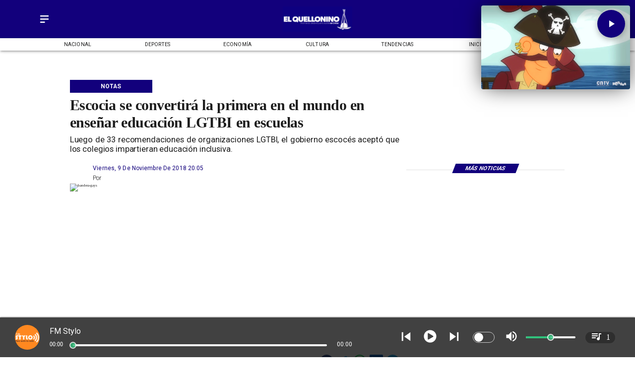

--- FILE ---
content_type: text/html; charset=utf-8
request_url: https://www.elquellonino.cl/notas/2018/11/09/62ed797ebb0d060009eb8501
body_size: 41797
content:
<!DOCTYPE html><html lang="es-CL"><head><link rel="preload" as="style" href="https://s3-mspro.nyc3.cdn.digitaloceanspaces.com/tenant/62ed71e4bb0d060009eb7740/templates/6500b45302c0f20b1eaeecc6/styles/publish/lg.css?v=1722894309"/><meta charSet="utf-8"/><meta name="viewport" content="width=device-width, initial-scale=1, maximum-scale=5"/><link rel="alternative" type="application/rss+xml" title="El Quellonino RSS Feed" href="/rss/feed"/><link rel="alternative" type="application/atom+xml" title="El Quellonino Atom Feed" href="/rss/atom"/><style>
                :root {
                  --primaryTitle: #1c1c1cff;
                  --secondaryTitle: #ffffffff;
                  --primary: #12007c;
                  --secondary: undefined;
                  --error: undefined;
                  --warning: undefined;
                  --info: undefined;
                  --success: undefined;

                  --Primary: Roboto;
                  --Secondary: PT Serif;
                  --Corporate: undefined;
                  --Heading: undefined;
                  --SubHeading: undefined;
                  --Body: undefined;
                  --Caption: undefined;
                 }

                 .music-player-panel .audio-title, .music-player-panel .duration {
                  font-family: var(--Primary);
                 }
                  </style><link class="template-link-css" rel="stylesheet" href="https://s3-mspro.nyc3.cdn.digitaloceanspaces.com/tenant/62ed71e4bb0d060009eb7740/templates/6500b45302c0f20b1eaeecc6/styles/publish/lg.css?v=1722894309"/><noscript><link rel="stylesheet" href="https://s3-mspro.nyc3.cdn.digitaloceanspaces.com/tenant/62ed71e4bb0d060009eb7740/templates/6500b45302c0f20b1eaeecc6/styles/publish/lg.css?v=1722894309" /></noscript><title>Escocia se convertirá la primera en el mundo en enseñar educación LGTBI en escuelas</title><meta name="robots" content="index,follow,max-snippet:300,max-image-preview:large,max-video-preview:60"/><meta name="description" content="Luego de 33 recomendaciones de organizaciones LGTBI, el gobierno escocés aceptó que los colegios impartieran educación inclusiva."/><link rel="alternate"/><meta name="twitter:card" content="summary_large_image"/><meta property="fb:app_id" content="573880000977363"/><meta property="og:title" content="Escocia se convertirá la primera en el mundo en enseñar educación LGTBI en escuelas"/><meta property="og:description" content="Luego de 33 recomendaciones de organizaciones LGTBI, el gobierno escocés aceptó que los colegios impartieran educación inclusiva."/><meta property="og:url" content="https://www.elquellonino.cl/notas/2018/11/09/62ed797ebb0d060009eb8501"/><meta property="og:type" content="article"/><meta property="article:published_time" content="2018-11-09T20:05:08-03:00"/><meta property="article:modified_time" content="2023-05-23T02:42:22-04:00"/><meta property="article:author" content="https://www.elquellonino.clundefined"/><meta property="og:image" content="https://s3-mspro.nyc3.cdn.digitaloceanspaces.com/tenant/62ed71e4bb0d060009eb7740/mediaLibrary/foto/827ca194-5a6e-40c1-b991-b4df17b47b84-original-extra-large-standard-q100.jpeg"/><meta property="og:image:alt" content="bandera-gays"/><meta property="og:locale" content="es_CL"/><meta property="og:site_name" content="El Quellonino"/><link rel="canonical" href="https://www.elquellonino.cl/notas/2018/11/09/62ed797ebb0d060009eb8501"/><meta name="theme-color"/><meta name="google-site-verification"/><meta name="keywords" content="escocia, convertira, mundo, ensenar educacion lgtbi, escuelas"/><meta property="og:updated_time" content="2023-05-23T02:42:22-04:00"/><link rel="icon" href="https://s3-mspro.nyc3.cdn.digitaloceanspaces.com/tenant/62ed71e4bb0d060009eb7740/mediaLibrary/photo/f8b35b48-ec01-41cf-bcff-aeec7e0ca3fd-icon-small-standard-q100.png" sizes="16x16"/><link rel="apple-touch-icon" href="https://s3-mspro.nyc3.cdn.digitaloceanspaces.com/tenant/62ed71e4bb0d060009eb7740/mediaLibrary/photo/f8b35b48-ec01-41cf-bcff-aeec7e0ca3fd-icon-large-standard-q100.png" sizes="32x32"/><script type="application/ld+json">{"@context":"https://schema.org","@type":"Organization","@id":"https://www.elquellonino.cl","logo":"https://s3-mspro.nyc3.cdn.digitaloceanspaces.com/tenant/62ed71e4bb0d060009eb7740/mediaLibrary/photo/b740e1c8-ab27-4705-af78-e37104f68010-extra-large-standard-q100.png?v=1694546828","legalName":"El Quellonino","name":"El Quellonino","url":"https://www.elquellonino.cl","sameAs":[null,null,null,null,"https://www.elquellonino.cl/rss/feed"]}</script><script type="application/ld+json">{"@context":"https://schema.org","@type":"BreadcrumbList","itemListElement":[{"@type":"ListItem","position":1,"item":{"@id":"https://www.elquellonino.cl","name":"Home"}},{"@type":"ListItem","position":2,"item":{"@id":"https://www.elquellonino.cl/notas/2018","name":"notas"}},{"@type":"ListItem","position":3,"item":{"@id":"https://www.elquellonino.cl/notas/2018/11","name":"2018"}},{"@type":"ListItem","position":4,"item":{"@id":"https://www.elquellonino.cl/notas/2018/11/09","name":"11"}},{"@type":"ListItem","position":5,"item":{"@id":"https://www.elquellonino.cl/notas/2018/11/09/62ed797ebb0d060009eb8501","name":"09"}},{"@type":"ListItem","position":6,"item":{"@id":"https://www.elquellonino.cl/notas/2018/11/09/62ed797ebb0d060009eb8501","name":"62ed797ebb0d060009eb8501"}}]}</script><script type="application/ld+json">{"@context":"https://schema.org","@type":"Organization","url":"https://www.elquellonino.cl","logo":"https://s3-mspro.nyc3.cdn.digitaloceanspaces.com/tenant/62ed71e4bb0d060009eb7740/mediaLibrary/photo/b740e1c8-ab27-4705-af78-e37104f68010-extra-large-standard-q100.png?v=1694546828","contactPoint":[{"contactType":"Contacto","areaServed":"CL","availableLanguage":["Spanish"],"@type":"ContactPoint"}]}</script><script type="application/ld+json">{"@context":"https://schema.org","@type":"Organization","logo":"https://s3-mspro.nyc3.cdn.digitaloceanspaces.com/tenant/62ed71e4bb0d060009eb7740/mediaLibrary/photo/b740e1c8-ab27-4705-af78-e37104f68010-extra-large-standard-q100.png?v=1694546828","url":"https://www.elquellonino.cl"}</script><script type="application/ld+json">{"@context":"https://schema.org","@type":"Brand","@id":"https://www.elquellonino.cl","slogan":"El Quellonino, Noticias de Quellón, Provincia de Chiloé","logo":"https://s3-mspro.nyc3.cdn.digitaloceanspaces.com/tenant/62ed71e4bb0d060009eb7740/mediaLibrary/photo/b740e1c8-ab27-4705-af78-e37104f68010-extra-large-standard-q100.png?v=1694546828"}</script><script type="application/ld+json">{"@context":"https://schema.org","@type":"ImageObject","contentUrl":"https://s3-mspro.nyc3.cdn.digitaloceanspaces.com/tenant/62ed71e4bb0d060009eb7740/mediaLibrary/foto/827ca194-5a6e-40c1-b991-b4df17b47b84-original-extra-large-standard-q100.jpeg","creator":{"@type":"Person","name":"bandera-gays"},"copyrightNotice":"El Quellonino","creditText":"El Quellonino","license":"https://www.elquellonino.cl","acquireLicensePage":"https://www.elquellonino.cl"}</script><link rel="preload" href="https://s3-mspro.nyc3.cdn.digitaloceanspaces.com/tenant/62ed71e4bb0d060009eb7740/mediaLibrary/foto/827ca194-5a6e-40c1-b991-b4df17b47b84-original-large-standard-q100.jpeg" as="image"/><link rel="preload" href="https://s3-mspro.nyc3.cdn.digitaloceanspaces.com/tenant/6511ab48ed370780759ae0ec/mediaLibrary/photo/b03d9cb1-33e4-4de3-891b-cbf68c773f34-medium-standard-q100.avif?v=1767119982" as="image"/><link rel="preload" href="https://s3-mspro.nyc3.cdn.digitaloceanspaces.com/tenant/6511ab48ed370780759ae0ec/mediaLibrary/photo/de934ad5-a5af-45cc-9356-016e789cc102-medium-standard-q100.avif?v=1767034343" as="image"/><link rel="preload" href="https://s3-mspro.nyc3.cdn.digitaloceanspaces.com/tenant/6511ab48ed370780759ae0ec/mediaLibrary/photo/ffeb9552-49ef-4c2b-8b71-b8893db6d4f3-medium-standard-q100.avif?v=1767034443" as="image"/><link rel="preload" href="https://s3-mspro.nyc3.cdn.digitaloceanspaces.com/tenant/62ed71e4bb0d060009eb7740/mediaLibrary/photo/b740e1c8-ab27-4705-af78-e37104f68010-extra-large-standard-q100.png?v=1694546828" as="image"/><meta name="next-head-count" content="43"/><meta charSet="utf-8"/><meta name="emotion-insertion-point" content=""/><link rel="preconnect" href="https://s3-mspro.nyc3.cdn.digitaloceanspaces.com"/><link rel="preconnect" href="https://www.googletagmanager.com"/><link rel="preconnect" href="https://fonts.googleapis.com"/><link rel="preconnect" href="https://securepubads.g.doubleclick.net"/><link rel="stylesheet" crossorigin="anonymous" data-href="https://fonts.googleapis.com/css2?family=Anton&amp;family=PT+Serif:ital,wght@0,400;0,700;1,400;1,700&amp;display=swap&amp;family=Antonio:wght@100;200;300;400;500;600;700&amp;family=Merriweather+Sans:ital,wght@0,300;0,400;0,500;0,600;0,700;0,800;1,300;1,400;1,500;1,600;1,700;1,800&amp;family=Montserrat:ital,wght@0,100;0,200;0,300;0,400;0,500;0,600;0,700;0,800;0,900;1,100;1,200;1,300;1,400;1,500;1,600;1,700;1,800;1,900&amp;family=Open+Sans:ital,wght@0,300;0,400;0,500;0,600;0,700;0,800;1,300;1,400;1,500;1,600;1,700;1,800&amp;family=Oswald:wght@200;300;400;500;600;700&amp;family=Roboto+Slab:wght@100;300;400;500;600;700;800;900&amp;family=Cinzel:wght@400;500;600;700;800;900&amp;Alegreya:wght@400;500;600;700;800;900&amp;family=Lato:wght@100;300;400;700;900&amp;family=Merriweather:wght@300;400;700;900&amp;family=Poppins:wght@100;200;300;400;500;600;700;800;900&amp;family=Raleway:wght@100;200;300;400;500;600;700;800;900&amp;family=Roboto+Condensed:wght@300;400;700&amp;family=Roboto:wght@100;300;400;500;700;900&amp;family=Playfair+Display:wght@400;500;600;700;800;900&amp;display=swap"/><link rel="preconnect" href="https://fonts.gstatic.com" crossorigin /><script type="application/ld+json" data-nscript="beforeInteractive">{"@context":"https://schema.org","@type":"NewsArticle","mainEntityOfPage":{"@type":"WebPage","@id":"https://www.elquellonino.cl/notas/2018/11/09/62ed797ebb0d060009eb8501"},"headline":"Escocia se convertirá la primera en el mundo en enseñar educación LGTBI en escuelas","image":{"@type":"ImageObject","url":"https://s3-mspro.nyc3.cdn.digitaloceanspaces.com/tenant/62ed71e4bb0d060009eb7740/mediaLibrary/foto/827ca194-5a6e-40c1-b991-b4df17b47b84-original-extra-large-standard-q100.jpeg","description":"bandera-gays"},"datePublished":"2018-11-09T20:05:08-03:00","dateModified":"2023-05-23T02:42:22-04:00","author":{"@type":"Person","url":"https://www.elquellonino.clundefined","name":"El Quellonino"},"publisher":{"@type":"Organization","name":"El Quellonino","logo":{"@type":"ImageObject","url":"https://s3-mspro.nyc3.cdn.digitaloceanspaces.com/tenant/62ed71e4bb0d060009eb7740/mediaLibrary/photo/b740e1c8-ab27-4705-af78-e37104f68010-extra-large-standard-q100.png?v=1694546828"},"sameAs":[null,null,null,null,"https://www.elquellonino.cl/rss/feed"]},"description":"Luego de 33 recomendaciones de organizaciones LGTBI, el gobierno escocés aceptó que los colegios impartieran educación inclusiva.","articleSection":"Notas","articleBody":"Luego de 33 recomendaciones de organizaciones LGTBI, el gobierno escocés aceptó que los colegios impartieran educación inclusiva.\nLas escuelas de escocia ahora serán las primeras en el mundo en educar sobre los problemas de la comunidad LGTBI en las clases, luego de que el gobierno aceptara una recomendación liderada por grupos sobre educación inclusiva.\nEl vice primer ministro escocés, John Swinney, indicó que a partir de ahora las escuelas de toda Escocia tendrán que enseñar a sus pupilos sobre problemas LGTBI, además de historia, terminología y aprender a combatir la homofobia y los prejuicios.\n“Las recomendaciones que aceptamos no solo entregará los aprendizajes sobre experiencias de nuestros jóvenes LGTBI, sino que apoyar en enseñarles a celebrar sus diferencias, promover la comprensión y atreverse a la inclusión”, indicó el vice primer ministro.\n“Nuestro sistema educativo debe apoyar a cualquiera que quiera buscar su completo potencial”, indicó el vice primer ministro.\nEsto luego de que el grupo de trabajo LGTBI Educación Inclusivo de Escocia publicara un reporte con 33 recomendaciones para acabar con el bulliyng en las escuelas a jóvenes de esta comunidad.\nJordan Daly, co fundador de Momento de la Educación Inclusiva (TIE por sus siglas en inglés), señaló que esta medida “manda un fuerte y claro mensaje a los jóvenes LGTBI que son valorados acá en Escocia”.\nFuente: La Tercera","inLanguage":"es-ES"}</script><script type="application/ld+json" data-nscript="beforeInteractive">{"@context":"https://schema.org","@type":"WebSite","url":"https://www.elquellonino.cl","potentialAction":{"@type":"SearchAction","target":"https://www.elquellonino.cl/buscar?q={search_term_string}","query-input":"required name=search_term_string"}}</script><link rel="preload" href="/_next/static/css/39a42536b58430f6.css" as="style"/><link rel="stylesheet" href="/_next/static/css/39a42536b58430f6.css" data-n-g=""/><noscript data-n-css=""></noscript><script defer="" nomodule="" src="/_next/static/chunks/polyfills-c67a75d1b6f99dc8.js"></script><script src="https://securepubads.g.doubleclick.net/tag/js/gpt.js" defer="" data-nscript="beforeInteractive"></script><script src="https://pagead2.googlesyndication.com/pagead/js/adsbygoogle.js" defer="" data-nscript="beforeInteractive"></script><script src="https://www.googletagmanager.com/gtag/js?id=G-JL55RQV52H" defer="" data-nscript="beforeInteractive"></script><script data-cfasync="false" src="https://cmp.gatekeeperconsent.com/min.js" defer="" data-nscript="beforeInteractive"></script><script data-cfasync="false" src="https://the.gatekeeperconsent.com/cmp.min.js" defer="" data-nscript="beforeInteractive"></script><script src="https://www.ezojs.com/ezoic/sa.min.js" defer="" data-nscript="beforeInteractive"></script><script src="/_next/static/chunks/webpack-6a30fc555e0afd4c.js" defer=""></script><script src="/_next/static/chunks/framework-314c182fa7e2bf37.js" defer=""></script><script src="/_next/static/chunks/main-8a01eb95448581a5.js" defer=""></script><script src="/_next/static/chunks/pages/_app-06c7e5d3e6ead7a2.js" defer=""></script><script src="/_next/static/chunks/2852872c-304323d344ff1d1e.js" defer=""></script><script src="/_next/static/chunks/4148-8516a8aff948bf71.js" defer=""></script><script src="/_next/static/chunks/2458-db2a008f450ec0e0.js" defer=""></script><script src="/_next/static/chunks/4558-9588783eccdd58ed.js" defer=""></script><script src="/_next/static/chunks/pages/%5B%5B...slug%5D%5D-76b36ba183c403dd.js" defer=""></script><script src="/_next/static/build/_buildManifest.js" defer=""></script><script src="/_next/static/build/_ssgManifest.js" defer=""></script><style data-href="https://fonts.googleapis.com/css2?family=Anton&family=PT+Serif:ital,wght@0,400;0,700;1,400;1,700&display=swap&family=Antonio:wght@100;200;300;400;500;600;700&family=Merriweather+Sans:ital,wght@0,300;0,400;0,500;0,600;0,700;0,800;1,300;1,400;1,500;1,600;1,700;1,800&family=Montserrat:ital,wght@0,100;0,200;0,300;0,400;0,500;0,600;0,700;0,800;0,900;1,100;1,200;1,300;1,400;1,500;1,600;1,700;1,800;1,900&family=Open+Sans:ital,wght@0,300;0,400;0,500;0,600;0,700;0,800;1,300;1,400;1,500;1,600;1,700;1,800&family=Oswald:wght@200;300;400;500;600;700&family=Roboto+Slab:wght@100;300;400;500;600;700;800;900&family=Cinzel:wght@400;500;600;700;800;900&Alegreya:wght@400;500;600;700;800;900&family=Lato:wght@100;300;400;700;900&family=Merriweather:wght@300;400;700;900&family=Poppins:wght@100;200;300;400;500;600;700;800;900&family=Raleway:wght@100;200;300;400;500;600;700;800;900&family=Roboto+Condensed:wght@300;400;700&family=Roboto:wght@100;300;400;500;700;900&family=Playfair+Display:wght@400;500;600;700;800;900&display=swap">@font-face{font-family:'Anton';font-style:normal;font-weight:400;font-display:swap;src:url(https://fonts.gstatic.com/l/font?kit=1Ptgg87LROyAm0K3&skey=3e16a04254d4c9b3&v=v27) format('woff')}@font-face{font-family:'Antonio';font-style:normal;font-weight:100;font-display:swap;src:url(https://fonts.gstatic.com/l/font?kit=gNMbW3NwSYq_9WD34ngK5F8vR8T0PVxx8BtL&skey=fdde242b8901f158&v=v22) format('woff')}@font-face{font-family:'Antonio';font-style:normal;font-weight:200;font-display:swap;src:url(https://fonts.gstatic.com/l/font?kit=gNMbW3NwSYq_9WD34ngK5F8vR8T0PVzx8RtL&skey=fdde242b8901f158&v=v22) format('woff')}@font-face{font-family:'Antonio';font-style:normal;font-weight:300;font-display:swap;src:url(https://fonts.gstatic.com/l/font?kit=gNMbW3NwSYq_9WD34ngK5F8vR8T0PVwv8RtL&skey=fdde242b8901f158&v=v22) format('woff')}@font-face{font-family:'Antonio';font-style:normal;font-weight:400;font-display:swap;src:url(https://fonts.gstatic.com/l/font?kit=gNMbW3NwSYq_9WD34ngK5F8vR8T0PVxx8RtL&skey=fdde242b8901f158&v=v22) format('woff')}@font-face{font-family:'Antonio';font-style:normal;font-weight:500;font-display:swap;src:url(https://fonts.gstatic.com/l/font?kit=gNMbW3NwSYq_9WD34ngK5F8vR8T0PVxD8RtL&skey=fdde242b8901f158&v=v22) format('woff')}@font-face{font-family:'Antonio';font-style:normal;font-weight:600;font-display:swap;src:url(https://fonts.gstatic.com/l/font?kit=gNMbW3NwSYq_9WD34ngK5F8vR8T0PVyv9htL&skey=fdde242b8901f158&v=v22) format('woff')}@font-face{font-family:'Antonio';font-style:normal;font-weight:700;font-display:swap;src:url(https://fonts.gstatic.com/l/font?kit=gNMbW3NwSYq_9WD34ngK5F8vR8T0PVyW9htL&skey=fdde242b8901f158&v=v22) format('woff')}@font-face{font-family:'Cinzel';font-style:normal;font-weight:400;font-display:swap;src:url(https://fonts.gstatic.com/l/font?kit=8vIU7ww63mVu7gtR-kwKxNvkNOjw-tbnTYk&skey=f319ae43d1034808&v=v26) format('woff')}@font-face{font-family:'Cinzel';font-style:normal;font-weight:500;font-display:swap;src:url(https://fonts.gstatic.com/l/font?kit=8vIU7ww63mVu7gtR-kwKxNvkNOjw-uTnTYk&skey=f319ae43d1034808&v=v26) format('woff')}@font-face{font-family:'Cinzel';font-style:normal;font-weight:600;font-display:swap;src:url(https://fonts.gstatic.com/l/font?kit=8vIU7ww63mVu7gtR-kwKxNvkNOjw-gjgTYk&skey=f319ae43d1034808&v=v26) format('woff')}@font-face{font-family:'Cinzel';font-style:normal;font-weight:700;font-display:swap;src:url(https://fonts.gstatic.com/l/font?kit=8vIU7ww63mVu7gtR-kwKxNvkNOjw-jHgTYk&skey=f319ae43d1034808&v=v26) format('woff')}@font-face{font-family:'Cinzel';font-style:normal;font-weight:800;font-display:swap;src:url(https://fonts.gstatic.com/l/font?kit=8vIU7ww63mVu7gtR-kwKxNvkNOjw-lbgTYk&skey=f319ae43d1034808&v=v26) format('woff')}@font-face{font-family:'Cinzel';font-style:normal;font-weight:900;font-display:swap;src:url(https://fonts.gstatic.com/l/font?kit=8vIU7ww63mVu7gtR-kwKxNvkNOjw-n_gTYk&skey=f319ae43d1034808&v=v26) format('woff')}@font-face{font-family:'Lato';font-style:normal;font-weight:100;font-display:swap;src:url(https://fonts.gstatic.com/l/font?kit=S6u8w4BMUTPHh30wWA&skey=cfa1ba7b04a1ba34&v=v25) format('woff')}@font-face{font-family:'Lato';font-style:normal;font-weight:300;font-display:swap;src:url(https://fonts.gstatic.com/l/font?kit=S6u9w4BMUTPHh7USeww&skey=91f32e07d083dd3a&v=v25) format('woff')}@font-face{font-family:'Lato';font-style:normal;font-weight:400;font-display:swap;src:url(https://fonts.gstatic.com/l/font?kit=S6uyw4BMUTPHvxo&skey=2d58b92a99e1c086&v=v25) format('woff')}@font-face{font-family:'Lato';font-style:normal;font-weight:700;font-display:swap;src:url(https://fonts.gstatic.com/l/font?kit=S6u9w4BMUTPHh6UVeww&skey=3480a19627739c0d&v=v25) format('woff')}@font-face{font-family:'Lato';font-style:normal;font-weight:900;font-display:swap;src:url(https://fonts.gstatic.com/l/font?kit=S6u9w4BMUTPHh50Xeww&skey=d01acf708cb3b73b&v=v25) format('woff')}@font-face{font-family:'Merriweather';font-style:normal;font-weight:300;font-stretch:normal;font-display:swap;src:url(https://fonts.gstatic.com/l/font?kit=u-4D0qyriQwlOrhSvowK_l5UcA6zuSYEqOzpPe3HOZJ5eX1WtLaQwmYiScCmDxhtNOKl8yDrgCcqEA&skey=379c1eccf863c625&v=v33) format('woff')}@font-face{font-family:'Merriweather';font-style:normal;font-weight:400;font-stretch:normal;font-display:swap;src:url(https://fonts.gstatic.com/l/font?kit=u-4D0qyriQwlOrhSvowK_l5UcA6zuSYEqOzpPe3HOZJ5eX1WtLaQwmYiScCmDxhtNOKl8yDr3icqEA&skey=379c1eccf863c625&v=v33) format('woff')}@font-face{font-family:'Merriweather';font-style:normal;font-weight:700;font-stretch:normal;font-display:swap;src:url(https://fonts.gstatic.com/l/font?kit=u-4D0qyriQwlOrhSvowK_l5UcA6zuSYEqOzpPe3HOZJ5eX1WtLaQwmYiScCmDxhtNOKl8yDrOSAqEA&skey=379c1eccf863c625&v=v33) format('woff')}@font-face{font-family:'Merriweather';font-style:normal;font-weight:900;font-stretch:normal;font-display:swap;src:url(https://fonts.gstatic.com/l/font?kit=u-4D0qyriQwlOrhSvowK_l5UcA6zuSYEqOzpPe3HOZJ5eX1WtLaQwmYiScCmDxhtNOKl8yDrdyAqEA&skey=379c1eccf863c625&v=v33) format('woff')}@font-face{font-family:'Merriweather Sans';font-style:italic;font-weight:300;font-display:swap;src:url(https://fonts.gstatic.com/l/font?kit=2-cM9IRs1JiJN1FRAMjTN5zd9vgsFHXwWDvLBsPDdpWMaq2TzesB&skey=72a671c1f23a2f55&v=v28) format('woff')}@font-face{font-family:'Merriweather Sans';font-style:italic;font-weight:400;font-display:swap;src:url(https://fonts.gstatic.com/l/font?kit=2-cM9IRs1JiJN1FRAMjTN5zd9vgsFHXwWDvLBsPDdpWMaq3NzesB&skey=72a671c1f23a2f55&v=v28) format('woff')}@font-face{font-family:'Merriweather Sans';font-style:italic;font-weight:500;font-display:swap;src:url(https://fonts.gstatic.com/l/font?kit=2-cM9IRs1JiJN1FRAMjTN5zd9vgsFHXwWDvLBsPDdpWMaq3_zesB&skey=72a671c1f23a2f55&v=v28) format('woff')}@font-face{font-family:'Merriweather Sans';font-style:italic;font-weight:600;font-display:swap;src:url(https://fonts.gstatic.com/l/font?kit=2-cM9IRs1JiJN1FRAMjTN5zd9vgsFHXwWDvLBsPDdpWMaq0TyusB&skey=72a671c1f23a2f55&v=v28) format('woff')}@font-face{font-family:'Merriweather Sans';font-style:italic;font-weight:700;font-display:swap;src:url(https://fonts.gstatic.com/l/font?kit=2-cM9IRs1JiJN1FRAMjTN5zd9vgsFHXwWDvLBsPDdpWMaq0qyusB&skey=72a671c1f23a2f55&v=v28) format('woff')}@font-face{font-family:'Merriweather Sans';font-style:italic;font-weight:800;font-display:swap;src:url(https://fonts.gstatic.com/l/font?kit=2-cM9IRs1JiJN1FRAMjTN5zd9vgsFHXwWDvLBsPDdpWMaq1NyusB&skey=72a671c1f23a2f55&v=v28) format('woff')}@font-face{font-family:'Merriweather Sans';font-style:normal;font-weight:300;font-display:swap;src:url(https://fonts.gstatic.com/l/font?kit=2-cO9IRs1JiJN1FRAMjTN5zd9vgsFF_5asQTb6hZ2JKZ_O4ljQ&skey=d5dbcab03e19f051&v=v28) format('woff')}@font-face{font-family:'Merriweather Sans';font-style:normal;font-weight:400;font-display:swap;src:url(https://fonts.gstatic.com/l/font?kit=2-cO9IRs1JiJN1FRAMjTN5zd9vgsFF_5asQTb6hZ2JKZou4ljQ&skey=d5dbcab03e19f051&v=v28) format('woff')}@font-face{font-family:'Merriweather Sans';font-style:normal;font-weight:500;font-display:swap;src:url(https://fonts.gstatic.com/l/font?kit=2-cO9IRs1JiJN1FRAMjTN5zd9vgsFF_5asQTb6hZ2JKZkO4ljQ&skey=d5dbcab03e19f051&v=v28) format('woff')}@font-face{font-family:'Merriweather Sans';font-style:normal;font-weight:600;font-display:swap;src:url(https://fonts.gstatic.com/l/font?kit=2-cO9IRs1JiJN1FRAMjTN5zd9vgsFF_5asQTb6hZ2JKZfOkljQ&skey=d5dbcab03e19f051&v=v28) format('woff')}@font-face{font-family:'Merriweather Sans';font-style:normal;font-weight:700;font-display:swap;src:url(https://fonts.gstatic.com/l/font?kit=2-cO9IRs1JiJN1FRAMjTN5zd9vgsFF_5asQTb6hZ2JKZRekljQ&skey=d5dbcab03e19f051&v=v28) format('woff')}@font-face{font-family:'Merriweather Sans';font-style:normal;font-weight:800;font-display:swap;src:url(https://fonts.gstatic.com/l/font?kit=2-cO9IRs1JiJN1FRAMjTN5zd9vgsFF_5asQTb6hZ2JKZIukljQ&skey=d5dbcab03e19f051&v=v28) format('woff')}@font-face{font-family:'Montserrat';font-style:italic;font-weight:100;font-display:swap;src:url(https://fonts.gstatic.com/l/font?kit=JTUFjIg1_i6t8kCHKm459Wx7xQYXK0vOoz6jq6R8aXw&skey=2d3c1187d5eede0f&v=v31) format('woff')}@font-face{font-family:'Montserrat';font-style:italic;font-weight:200;font-display:swap;src:url(https://fonts.gstatic.com/l/font?kit=JTUFjIg1_i6t8kCHKm459Wx7xQYXK0vOoz6jqyR9aXw&skey=2d3c1187d5eede0f&v=v31) format('woff')}@font-face{font-family:'Montserrat';font-style:italic;font-weight:300;font-display:swap;src:url(https://fonts.gstatic.com/l/font?kit=JTUFjIg1_i6t8kCHKm459Wx7xQYXK0vOoz6jq_p9aXw&skey=2d3c1187d5eede0f&v=v31) format('woff')}@font-face{font-family:'Montserrat';font-style:italic;font-weight:400;font-display:swap;src:url(https://fonts.gstatic.com/l/font?kit=JTUFjIg1_i6t8kCHKm459Wx7xQYXK0vOoz6jq6R9aXw&skey=2d3c1187d5eede0f&v=v31) format('woff')}@font-face{font-family:'Montserrat';font-style:italic;font-weight:500;font-display:swap;src:url(https://fonts.gstatic.com/l/font?kit=JTUFjIg1_i6t8kCHKm459Wx7xQYXK0vOoz6jq5Z9aXw&skey=2d3c1187d5eede0f&v=v31) format('woff')}@font-face{font-family:'Montserrat';font-style:italic;font-weight:600;font-display:swap;src:url(https://fonts.gstatic.com/l/font?kit=JTUFjIg1_i6t8kCHKm459Wx7xQYXK0vOoz6jq3p6aXw&skey=2d3c1187d5eede0f&v=v31) format('woff')}@font-face{font-family:'Montserrat';font-style:italic;font-weight:700;font-display:swap;src:url(https://fonts.gstatic.com/l/font?kit=JTUFjIg1_i6t8kCHKm459Wx7xQYXK0vOoz6jq0N6aXw&skey=2d3c1187d5eede0f&v=v31) format('woff')}@font-face{font-family:'Montserrat';font-style:italic;font-weight:800;font-display:swap;src:url(https://fonts.gstatic.com/l/font?kit=JTUFjIg1_i6t8kCHKm459Wx7xQYXK0vOoz6jqyR6aXw&skey=2d3c1187d5eede0f&v=v31) format('woff')}@font-face{font-family:'Montserrat';font-style:italic;font-weight:900;font-display:swap;src:url(https://fonts.gstatic.com/l/font?kit=JTUFjIg1_i6t8kCHKm459Wx7xQYXK0vOoz6jqw16aXw&skey=2d3c1187d5eede0f&v=v31) format('woff')}@font-face{font-family:'Montserrat';font-style:normal;font-weight:100;font-display:swap;src:url(https://fonts.gstatic.com/l/font?kit=JTUHjIg1_i6t8kCHKm4532VJOt5-QNFgpCtr6Uw9&skey=7bc19f711c0de8f&v=v31) format('woff')}@font-face{font-family:'Montserrat';font-style:normal;font-weight:200;font-display:swap;src:url(https://fonts.gstatic.com/l/font?kit=JTUHjIg1_i6t8kCHKm4532VJOt5-QNFgpCvr6Ew9&skey=7bc19f711c0de8f&v=v31) format('woff')}@font-face{font-family:'Montserrat';font-style:normal;font-weight:300;font-display:swap;src:url(https://fonts.gstatic.com/l/font?kit=JTUHjIg1_i6t8kCHKm4532VJOt5-QNFgpCs16Ew9&skey=7bc19f711c0de8f&v=v31) format('woff')}@font-face{font-family:'Montserrat';font-style:normal;font-weight:400;font-display:swap;src:url(https://fonts.gstatic.com/l/font?kit=JTUHjIg1_i6t8kCHKm4532VJOt5-QNFgpCtr6Ew9&skey=7bc19f711c0de8f&v=v31) format('woff')}@font-face{font-family:'Montserrat';font-style:normal;font-weight:500;font-display:swap;src:url(https://fonts.gstatic.com/l/font?kit=JTUHjIg1_i6t8kCHKm4532VJOt5-QNFgpCtZ6Ew9&skey=7bc19f711c0de8f&v=v31) format('woff')}@font-face{font-family:'Montserrat';font-style:normal;font-weight:600;font-display:swap;src:url(https://fonts.gstatic.com/l/font?kit=JTUHjIg1_i6t8kCHKm4532VJOt5-QNFgpCu170w9&skey=7bc19f711c0de8f&v=v31) format('woff')}@font-face{font-family:'Montserrat';font-style:normal;font-weight:700;font-display:swap;src:url(https://fonts.gstatic.com/l/font?kit=JTUHjIg1_i6t8kCHKm4532VJOt5-QNFgpCuM70w9&skey=7bc19f711c0de8f&v=v31) format('woff')}@font-face{font-family:'Montserrat';font-style:normal;font-weight:800;font-display:swap;src:url(https://fonts.gstatic.com/l/font?kit=JTUHjIg1_i6t8kCHKm4532VJOt5-QNFgpCvr70w9&skey=7bc19f711c0de8f&v=v31) format('woff')}@font-face{font-family:'Montserrat';font-style:normal;font-weight:900;font-display:swap;src:url(https://fonts.gstatic.com/l/font?kit=JTUHjIg1_i6t8kCHKm4532VJOt5-QNFgpCvC70w9&skey=7bc19f711c0de8f&v=v31) format('woff')}@font-face{font-family:'Open Sans';font-style:italic;font-weight:300;font-stretch:normal;font-display:swap;src:url(https://fonts.gstatic.com/l/font?kit=memQYaGs126MiZpBA-UFUIcVXSCEkx2cmqvXlWq8tWZ0Pw86hd0Rk5hkaVQ&skey=743457fe2cc29280&v=v44) format('woff')}@font-face{font-family:'Open Sans';font-style:italic;font-weight:400;font-stretch:normal;font-display:swap;src:url(https://fonts.gstatic.com/l/font?kit=memQYaGs126MiZpBA-UFUIcVXSCEkx2cmqvXlWq8tWZ0Pw86hd0Rk8ZkaVQ&skey=743457fe2cc29280&v=v44) format('woff')}@font-face{font-family:'Open Sans';font-style:italic;font-weight:500;font-stretch:normal;font-display:swap;src:url(https://fonts.gstatic.com/l/font?kit=memQYaGs126MiZpBA-UFUIcVXSCEkx2cmqvXlWq8tWZ0Pw86hd0Rk_RkaVQ&skey=743457fe2cc29280&v=v44) format('woff')}@font-face{font-family:'Open Sans';font-style:italic;font-weight:600;font-stretch:normal;font-display:swap;src:url(https://fonts.gstatic.com/l/font?kit=memQYaGs126MiZpBA-UFUIcVXSCEkx2cmqvXlWq8tWZ0Pw86hd0RkxhjaVQ&skey=743457fe2cc29280&v=v44) format('woff')}@font-face{font-family:'Open Sans';font-style:italic;font-weight:700;font-stretch:normal;font-display:swap;src:url(https://fonts.gstatic.com/l/font?kit=memQYaGs126MiZpBA-UFUIcVXSCEkx2cmqvXlWq8tWZ0Pw86hd0RkyFjaVQ&skey=743457fe2cc29280&v=v44) format('woff')}@font-face{font-family:'Open Sans';font-style:italic;font-weight:800;font-stretch:normal;font-display:swap;src:url(https://fonts.gstatic.com/l/font?kit=memQYaGs126MiZpBA-UFUIcVXSCEkx2cmqvXlWq8tWZ0Pw86hd0Rk0ZjaVQ&skey=743457fe2cc29280&v=v44) format('woff')}@font-face{font-family:'Open Sans';font-style:normal;font-weight:300;font-stretch:normal;font-display:swap;src:url(https://fonts.gstatic.com/l/font?kit=memSYaGs126MiZpBA-UvWbX2vVnXBbObj2OVZyOOSr4dVJWUgsiH0C4k&skey=62c1cbfccc78b4b2&v=v44) format('woff')}@font-face{font-family:'Open Sans';font-style:normal;font-weight:400;font-stretch:normal;font-display:swap;src:url(https://fonts.gstatic.com/l/font?kit=memSYaGs126MiZpBA-UvWbX2vVnXBbObj2OVZyOOSr4dVJWUgsjZ0C4k&skey=62c1cbfccc78b4b2&v=v44) format('woff')}@font-face{font-family:'Open Sans';font-style:normal;font-weight:500;font-stretch:normal;font-display:swap;src:url(https://fonts.gstatic.com/l/font?kit=memSYaGs126MiZpBA-UvWbX2vVnXBbObj2OVZyOOSr4dVJWUgsjr0C4k&skey=62c1cbfccc78b4b2&v=v44) format('woff')}@font-face{font-family:'Open Sans';font-style:normal;font-weight:600;font-stretch:normal;font-display:swap;src:url(https://fonts.gstatic.com/l/font?kit=memSYaGs126MiZpBA-UvWbX2vVnXBbObj2OVZyOOSr4dVJWUgsgH1y4k&skey=62c1cbfccc78b4b2&v=v44) format('woff')}@font-face{font-family:'Open Sans';font-style:normal;font-weight:700;font-stretch:normal;font-display:swap;src:url(https://fonts.gstatic.com/l/font?kit=memSYaGs126MiZpBA-UvWbX2vVnXBbObj2OVZyOOSr4dVJWUgsg-1y4k&skey=62c1cbfccc78b4b2&v=v44) format('woff')}@font-face{font-family:'Open Sans';font-style:normal;font-weight:800;font-stretch:normal;font-display:swap;src:url(https://fonts.gstatic.com/l/font?kit=memSYaGs126MiZpBA-UvWbX2vVnXBbObj2OVZyOOSr4dVJWUgshZ1y4k&skey=62c1cbfccc78b4b2&v=v44) format('woff')}@font-face{font-family:'Oswald';font-style:normal;font-weight:200;font-display:swap;src:url(https://fonts.gstatic.com/l/font?kit=TK3_WkUHHAIjg75cFRf3bXL8LICs13FvgUI&skey=653237e53512d0de&v=v57) format('woff')}@font-face{font-family:'Oswald';font-style:normal;font-weight:300;font-display:swap;src:url(https://fonts.gstatic.com/l/font?kit=TK3_WkUHHAIjg75cFRf3bXL8LICs169vgUI&skey=653237e53512d0de&v=v57) format('woff')}@font-face{font-family:'Oswald';font-style:normal;font-weight:400;font-display:swap;src:url(https://fonts.gstatic.com/l/font?kit=TK3_WkUHHAIjg75cFRf3bXL8LICs1_FvgUI&skey=653237e53512d0de&v=v57) format('woff')}@font-face{font-family:'Oswald';font-style:normal;font-weight:500;font-display:swap;src:url(https://fonts.gstatic.com/l/font?kit=TK3_WkUHHAIjg75cFRf3bXL8LICs18NvgUI&skey=653237e53512d0de&v=v57) format('woff')}@font-face{font-family:'Oswald';font-style:normal;font-weight:600;font-display:swap;src:url(https://fonts.gstatic.com/l/font?kit=TK3_WkUHHAIjg75cFRf3bXL8LICs1y9ogUI&skey=653237e53512d0de&v=v57) format('woff')}@font-face{font-family:'Oswald';font-style:normal;font-weight:700;font-display:swap;src:url(https://fonts.gstatic.com/l/font?kit=TK3_WkUHHAIjg75cFRf3bXL8LICs1xZogUI&skey=653237e53512d0de&v=v57) format('woff')}@font-face{font-family:'PT Serif';font-style:italic;font-weight:400;font-display:swap;src:url(https://fonts.gstatic.com/l/font?kit=EJRTQgYoZZY2vCFuvAFTzrk&skey=caf1b69f1774cae7&v=v19) format('woff')}@font-face{font-family:'PT Serif';font-style:italic;font-weight:700;font-display:swap;src:url(https://fonts.gstatic.com/l/font?kit=EJRQQgYoZZY2vCFuvAFT9gaQVy0&skey=8c21167c941ad566&v=v19) format('woff')}@font-face{font-family:'PT Serif';font-style:normal;font-weight:400;font-display:swap;src:url(https://fonts.gstatic.com/l/font?kit=EJRVQgYoZZY2vCFuvDFS&skey=e37119e9cd703ddf&v=v19) format('woff')}@font-face{font-family:'PT Serif';font-style:normal;font-weight:700;font-display:swap;src:url(https://fonts.gstatic.com/l/font?kit=EJRSQgYoZZY2vCFuvAnt65qW&skey=f3f4fc2f289c7d5b&v=v19) format('woff')}@font-face{font-family:'Playfair Display';font-style:normal;font-weight:400;font-display:swap;src:url(https://fonts.gstatic.com/l/font?kit=nuFvD-vYSZviVYUb_rj3ij__anPXJzDwcbmjWBN2PKdFvUDT&skey=f3b68f0152604ed9&v=v40) format('woff')}@font-face{font-family:'Playfair Display';font-style:normal;font-weight:500;font-display:swap;src:url(https://fonts.gstatic.com/l/font?kit=nuFvD-vYSZviVYUb_rj3ij__anPXJzDwcbmjWBN2PKd3vUDT&skey=f3b68f0152604ed9&v=v40) format('woff')}@font-face{font-family:'Playfair Display';font-style:normal;font-weight:600;font-display:swap;src:url(https://fonts.gstatic.com/l/font?kit=nuFvD-vYSZviVYUb_rj3ij__anPXJzDwcbmjWBN2PKebukDT&skey=f3b68f0152604ed9&v=v40) format('woff')}@font-face{font-family:'Playfair Display';font-style:normal;font-weight:700;font-display:swap;src:url(https://fonts.gstatic.com/l/font?kit=nuFvD-vYSZviVYUb_rj3ij__anPXJzDwcbmjWBN2PKeiukDT&skey=f3b68f0152604ed9&v=v40) format('woff')}@font-face{font-family:'Playfair Display';font-style:normal;font-weight:800;font-display:swap;src:url(https://fonts.gstatic.com/l/font?kit=nuFvD-vYSZviVYUb_rj3ij__anPXJzDwcbmjWBN2PKfFukDT&skey=f3b68f0152604ed9&v=v40) format('woff')}@font-face{font-family:'Playfair Display';font-style:normal;font-weight:900;font-display:swap;src:url(https://fonts.gstatic.com/l/font?kit=nuFvD-vYSZviVYUb_rj3ij__anPXJzDwcbmjWBN2PKfsukDT&skey=f3b68f0152604ed9&v=v40) format('woff')}@font-face{font-family:'Poppins';font-style:normal;font-weight:100;font-display:swap;src:url(https://fonts.gstatic.com/l/font?kit=pxiGyp8kv8JHgFVrLPTedA&skey=57be0781cfb72ecd&v=v24) format('woff')}@font-face{font-family:'Poppins';font-style:normal;font-weight:200;font-display:swap;src:url(https://fonts.gstatic.com/l/font?kit=pxiByp8kv8JHgFVrLFj_V1g&skey=1bdc08fe61c3cc9e&v=v24) format('woff')}@font-face{font-family:'Poppins';font-style:normal;font-weight:300;font-display:swap;src:url(https://fonts.gstatic.com/l/font?kit=pxiByp8kv8JHgFVrLDz8V1g&skey=4aabc5055a39e031&v=v24) format('woff')}@font-face{font-family:'Poppins';font-style:normal;font-weight:400;font-display:swap;src:url(https://fonts.gstatic.com/l/font?kit=pxiEyp8kv8JHgFVrFJM&skey=87759fb096548f6d&v=v24) format('woff')}@font-face{font-family:'Poppins';font-style:normal;font-weight:500;font-display:swap;src:url(https://fonts.gstatic.com/l/font?kit=pxiByp8kv8JHgFVrLGT9V1g&skey=d4526a9b64c21b87&v=v24) format('woff')}@font-face{font-family:'Poppins';font-style:normal;font-weight:600;font-display:swap;src:url(https://fonts.gstatic.com/l/font?kit=pxiByp8kv8JHgFVrLEj6V1g&skey=ce7ef9d62ca89319&v=v24) format('woff')}@font-face{font-family:'Poppins';font-style:normal;font-weight:700;font-display:swap;src:url(https://fonts.gstatic.com/l/font?kit=pxiByp8kv8JHgFVrLCz7V1g&skey=cea76fe63715a67a&v=v24) format('woff')}@font-face{font-family:'Poppins';font-style:normal;font-weight:800;font-display:swap;src:url(https://fonts.gstatic.com/l/font?kit=pxiByp8kv8JHgFVrLDD4V1g&skey=f01e006f58df81ac&v=v24) format('woff')}@font-face{font-family:'Poppins';font-style:normal;font-weight:900;font-display:swap;src:url(https://fonts.gstatic.com/l/font?kit=pxiByp8kv8JHgFVrLBT5V1g&skey=6c361c40a830b323&v=v24) format('woff')}@font-face{font-family:'Raleway';font-style:normal;font-weight:100;font-display:swap;src:url(https://fonts.gstatic.com/l/font?kit=1Ptxg8zYS_SKggPN4iEgvnHyvveLxVvao4CM&skey=30a27f2564731c64&v=v37) format('woff')}@font-face{font-family:'Raleway';font-style:normal;font-weight:200;font-display:swap;src:url(https://fonts.gstatic.com/l/font?kit=1Ptxg8zYS_SKggPN4iEgvnHyvveLxVtaooCM&skey=30a27f2564731c64&v=v37) format('woff')}@font-face{font-family:'Raleway';font-style:normal;font-weight:300;font-display:swap;src:url(https://fonts.gstatic.com/l/font?kit=1Ptxg8zYS_SKggPN4iEgvnHyvveLxVuEooCM&skey=30a27f2564731c64&v=v37) format('woff')}@font-face{font-family:'Raleway';font-style:normal;font-weight:400;font-display:swap;src:url(https://fonts.gstatic.com/l/font?kit=1Ptxg8zYS_SKggPN4iEgvnHyvveLxVvaooCM&skey=30a27f2564731c64&v=v37) format('woff')}@font-face{font-family:'Raleway';font-style:normal;font-weight:500;font-display:swap;src:url(https://fonts.gstatic.com/l/font?kit=1Ptxg8zYS_SKggPN4iEgvnHyvveLxVvoooCM&skey=30a27f2564731c64&v=v37) format('woff')}@font-face{font-family:'Raleway';font-style:normal;font-weight:600;font-display:swap;src:url(https://fonts.gstatic.com/l/font?kit=1Ptxg8zYS_SKggPN4iEgvnHyvveLxVsEpYCM&skey=30a27f2564731c64&v=v37) format('woff')}@font-face{font-family:'Raleway';font-style:normal;font-weight:700;font-display:swap;src:url(https://fonts.gstatic.com/l/font?kit=1Ptxg8zYS_SKggPN4iEgvnHyvveLxVs9pYCM&skey=30a27f2564731c64&v=v37) format('woff')}@font-face{font-family:'Raleway';font-style:normal;font-weight:800;font-display:swap;src:url(https://fonts.gstatic.com/l/font?kit=1Ptxg8zYS_SKggPN4iEgvnHyvveLxVtapYCM&skey=30a27f2564731c64&v=v37) format('woff')}@font-face{font-family:'Raleway';font-style:normal;font-weight:900;font-display:swap;src:url(https://fonts.gstatic.com/l/font?kit=1Ptxg8zYS_SKggPN4iEgvnHyvveLxVtzpYCM&skey=30a27f2564731c64&v=v37) format('woff')}@font-face{font-family:'Roboto';font-style:normal;font-weight:100;font-stretch:normal;font-display:swap;src:url(https://fonts.gstatic.com/l/font?kit=KFOMCnqEu92Fr1ME7kSn66aGLdTylUAMQXC89YmC2DPNWubEbGmQ&skey=a0a0114a1dcab3ac&v=v50) format('woff')}@font-face{font-family:'Roboto';font-style:normal;font-weight:300;font-stretch:normal;font-display:swap;src:url(https://fonts.gstatic.com/l/font?kit=KFOMCnqEu92Fr1ME7kSn66aGLdTylUAMQXC89YmC2DPNWuaabWmQ&skey=a0a0114a1dcab3ac&v=v50) format('woff')}@font-face{font-family:'Roboto';font-style:normal;font-weight:400;font-stretch:normal;font-display:swap;src:url(https://fonts.gstatic.com/l/font?kit=KFOMCnqEu92Fr1ME7kSn66aGLdTylUAMQXC89YmC2DPNWubEbWmQ&skey=a0a0114a1dcab3ac&v=v50) format('woff')}@font-face{font-family:'Roboto';font-style:normal;font-weight:500;font-stretch:normal;font-display:swap;src:url(https://fonts.gstatic.com/l/font?kit=KFOMCnqEu92Fr1ME7kSn66aGLdTylUAMQXC89YmC2DPNWub2bWmQ&skey=a0a0114a1dcab3ac&v=v50) format('woff')}@font-face{font-family:'Roboto';font-style:normal;font-weight:700;font-stretch:normal;font-display:swap;src:url(https://fonts.gstatic.com/l/font?kit=KFOMCnqEu92Fr1ME7kSn66aGLdTylUAMQXC89YmC2DPNWuYjammQ&skey=a0a0114a1dcab3ac&v=v50) format('woff')}@font-face{font-family:'Roboto';font-style:normal;font-weight:900;font-stretch:normal;font-display:swap;src:url(https://fonts.gstatic.com/l/font?kit=KFOMCnqEu92Fr1ME7kSn66aGLdTylUAMQXC89YmC2DPNWuZtammQ&skey=a0a0114a1dcab3ac&v=v50) format('woff')}@font-face{font-family:'Roboto Condensed';font-style:normal;font-weight:300;font-display:swap;src:url(https://fonts.gstatic.com/l/font?kit=ieVo2ZhZI2eCN5jzbjEETS9weq8-_d6T_POl0fRJeyXsovBK&skey=9986ecffddb755ab&v=v31) format('woff')}@font-face{font-family:'Roboto Condensed';font-style:normal;font-weight:400;font-display:swap;src:url(https://fonts.gstatic.com/l/font?kit=ieVo2ZhZI2eCN5jzbjEETS9weq8-_d6T_POl0fRJeyWyovBK&skey=9986ecffddb755ab&v=v31) format('woff')}@font-face{font-family:'Roboto Condensed';font-style:normal;font-weight:700;font-display:swap;src:url(https://fonts.gstatic.com/l/font?kit=ieVo2ZhZI2eCN5jzbjEETS9weq8-_d6T_POl0fRJeyVVpfBK&skey=9986ecffddb755ab&v=v31) format('woff')}@font-face{font-family:'Roboto Slab';font-style:normal;font-weight:100;font-display:swap;src:url(https://fonts.gstatic.com/l/font?kit=BngbUXZYTXPIvIBgJJSb6s3BzlRRfKOFbvjojIWWaw&skey=a9ad6a4717e923f0&v=v36) format('woff')}@font-face{font-family:'Roboto Slab';font-style:normal;font-weight:300;font-display:swap;src:url(https://fonts.gstatic.com/l/font?kit=BngbUXZYTXPIvIBgJJSb6s3BzlRRfKOFbvjo0oSWaw&skey=a9ad6a4717e923f0&v=v36) format('woff')}@font-face{font-family:'Roboto Slab';font-style:normal;font-weight:400;font-display:swap;src:url(https://fonts.gstatic.com/l/font?kit=BngbUXZYTXPIvIBgJJSb6s3BzlRRfKOFbvjojISWaw&skey=a9ad6a4717e923f0&v=v36) format('woff')}@font-face{font-family:'Roboto Slab';font-style:normal;font-weight:500;font-display:swap;src:url(https://fonts.gstatic.com/l/font?kit=BngbUXZYTXPIvIBgJJSb6s3BzlRRfKOFbvjovoSWaw&skey=a9ad6a4717e923f0&v=v36) format('woff')}@font-face{font-family:'Roboto Slab';font-style:normal;font-weight:600;font-display:swap;src:url(https://fonts.gstatic.com/l/font?kit=BngbUXZYTXPIvIBgJJSb6s3BzlRRfKOFbvjoUoOWaw&skey=a9ad6a4717e923f0&v=v36) format('woff')}@font-face{font-family:'Roboto Slab';font-style:normal;font-weight:700;font-display:swap;src:url(https://fonts.gstatic.com/l/font?kit=BngbUXZYTXPIvIBgJJSb6s3BzlRRfKOFbvjoa4OWaw&skey=a9ad6a4717e923f0&v=v36) format('woff')}@font-face{font-family:'Roboto Slab';font-style:normal;font-weight:800;font-display:swap;src:url(https://fonts.gstatic.com/l/font?kit=BngbUXZYTXPIvIBgJJSb6s3BzlRRfKOFbvjoDIOWaw&skey=a9ad6a4717e923f0&v=v36) format('woff')}@font-face{font-family:'Roboto Slab';font-style:normal;font-weight:900;font-display:swap;src:url(https://fonts.gstatic.com/l/font?kit=BngbUXZYTXPIvIBgJJSb6s3BzlRRfKOFbvjoJYOWaw&skey=a9ad6a4717e923f0&v=v36) format('woff')}@font-face{font-family:'Anton';font-style:normal;font-weight:400;font-display:swap;src:url(https://fonts.gstatic.com/s/anton/v27/1Ptgg87LROyAm3K8-C8CSKlvPfE.woff2) format('woff2');unicode-range:U+0102-0103,U+0110-0111,U+0128-0129,U+0168-0169,U+01A0-01A1,U+01AF-01B0,U+0300-0301,U+0303-0304,U+0308-0309,U+0323,U+0329,U+1EA0-1EF9,U+20AB}@font-face{font-family:'Anton';font-style:normal;font-weight:400;font-display:swap;src:url(https://fonts.gstatic.com/s/anton/v27/1Ptgg87LROyAm3K9-C8CSKlvPfE.woff2) format('woff2');unicode-range:U+0100-02BA,U+02BD-02C5,U+02C7-02CC,U+02CE-02D7,U+02DD-02FF,U+0304,U+0308,U+0329,U+1D00-1DBF,U+1E00-1E9F,U+1EF2-1EFF,U+2020,U+20A0-20AB,U+20AD-20C0,U+2113,U+2C60-2C7F,U+A720-A7FF}@font-face{font-family:'Anton';font-style:normal;font-weight:400;font-display:swap;src:url(https://fonts.gstatic.com/s/anton/v27/1Ptgg87LROyAm3Kz-C8CSKlv.woff2) format('woff2');unicode-range:U+0000-00FF,U+0131,U+0152-0153,U+02BB-02BC,U+02C6,U+02DA,U+02DC,U+0304,U+0308,U+0329,U+2000-206F,U+20AC,U+2122,U+2191,U+2193,U+2212,U+2215,U+FEFF,U+FFFD}@font-face{font-family:'Antonio';font-style:normal;font-weight:100;font-display:swap;src:url(https://fonts.gstatic.com/s/antonio/v22/gNMEW3NwSYq_9WD3yHoiFaWw9MPZPA.woff2) format('woff2');unicode-range:U+0100-02BA,U+02BD-02C5,U+02C7-02CC,U+02CE-02D7,U+02DD-02FF,U+0304,U+0308,U+0329,U+1D00-1DBF,U+1E00-1E9F,U+1EF2-1EFF,U+2020,U+20A0-20AB,U+20AD-20C0,U+2113,U+2C60-2C7F,U+A720-A7FF}@font-face{font-family:'Antonio';font-style:normal;font-weight:100;font-display:swap;src:url(https://fonts.gstatic.com/s/antonio/v22/gNMEW3NwSYq_9WD3yHQiFaWw9MM.woff2) format('woff2');unicode-range:U+0000-00FF,U+0131,U+0152-0153,U+02BB-02BC,U+02C6,U+02DA,U+02DC,U+0304,U+0308,U+0329,U+2000-206F,U+20AC,U+2122,U+2191,U+2193,U+2212,U+2215,U+FEFF,U+FFFD}@font-face{font-family:'Antonio';font-style:normal;font-weight:200;font-display:swap;src:url(https://fonts.gstatic.com/s/antonio/v22/gNMEW3NwSYq_9WD3yHoiFaWw9MPZPA.woff2) format('woff2');unicode-range:U+0100-02BA,U+02BD-02C5,U+02C7-02CC,U+02CE-02D7,U+02DD-02FF,U+0304,U+0308,U+0329,U+1D00-1DBF,U+1E00-1E9F,U+1EF2-1EFF,U+2020,U+20A0-20AB,U+20AD-20C0,U+2113,U+2C60-2C7F,U+A720-A7FF}@font-face{font-family:'Antonio';font-style:normal;font-weight:200;font-display:swap;src:url(https://fonts.gstatic.com/s/antonio/v22/gNMEW3NwSYq_9WD3yHQiFaWw9MM.woff2) format('woff2');unicode-range:U+0000-00FF,U+0131,U+0152-0153,U+02BB-02BC,U+02C6,U+02DA,U+02DC,U+0304,U+0308,U+0329,U+2000-206F,U+20AC,U+2122,U+2191,U+2193,U+2212,U+2215,U+FEFF,U+FFFD}@font-face{font-family:'Antonio';font-style:normal;font-weight:300;font-display:swap;src:url(https://fonts.gstatic.com/s/antonio/v22/gNMEW3NwSYq_9WD3yHoiFaWw9MPZPA.woff2) format('woff2');unicode-range:U+0100-02BA,U+02BD-02C5,U+02C7-02CC,U+02CE-02D7,U+02DD-02FF,U+0304,U+0308,U+0329,U+1D00-1DBF,U+1E00-1E9F,U+1EF2-1EFF,U+2020,U+20A0-20AB,U+20AD-20C0,U+2113,U+2C60-2C7F,U+A720-A7FF}@font-face{font-family:'Antonio';font-style:normal;font-weight:300;font-display:swap;src:url(https://fonts.gstatic.com/s/antonio/v22/gNMEW3NwSYq_9WD3yHQiFaWw9MM.woff2) format('woff2');unicode-range:U+0000-00FF,U+0131,U+0152-0153,U+02BB-02BC,U+02C6,U+02DA,U+02DC,U+0304,U+0308,U+0329,U+2000-206F,U+20AC,U+2122,U+2191,U+2193,U+2212,U+2215,U+FEFF,U+FFFD}@font-face{font-family:'Antonio';font-style:normal;font-weight:400;font-display:swap;src:url(https://fonts.gstatic.com/s/antonio/v22/gNMEW3NwSYq_9WD3yHoiFaWw9MPZPA.woff2) format('woff2');unicode-range:U+0100-02BA,U+02BD-02C5,U+02C7-02CC,U+02CE-02D7,U+02DD-02FF,U+0304,U+0308,U+0329,U+1D00-1DBF,U+1E00-1E9F,U+1EF2-1EFF,U+2020,U+20A0-20AB,U+20AD-20C0,U+2113,U+2C60-2C7F,U+A720-A7FF}@font-face{font-family:'Antonio';font-style:normal;font-weight:400;font-display:swap;src:url(https://fonts.gstatic.com/s/antonio/v22/gNMEW3NwSYq_9WD3yHQiFaWw9MM.woff2) format('woff2');unicode-range:U+0000-00FF,U+0131,U+0152-0153,U+02BB-02BC,U+02C6,U+02DA,U+02DC,U+0304,U+0308,U+0329,U+2000-206F,U+20AC,U+2122,U+2191,U+2193,U+2212,U+2215,U+FEFF,U+FFFD}@font-face{font-family:'Antonio';font-style:normal;font-weight:500;font-display:swap;src:url(https://fonts.gstatic.com/s/antonio/v22/gNMEW3NwSYq_9WD3yHoiFaWw9MPZPA.woff2) format('woff2');unicode-range:U+0100-02BA,U+02BD-02C5,U+02C7-02CC,U+02CE-02D7,U+02DD-02FF,U+0304,U+0308,U+0329,U+1D00-1DBF,U+1E00-1E9F,U+1EF2-1EFF,U+2020,U+20A0-20AB,U+20AD-20C0,U+2113,U+2C60-2C7F,U+A720-A7FF}@font-face{font-family:'Antonio';font-style:normal;font-weight:500;font-display:swap;src:url(https://fonts.gstatic.com/s/antonio/v22/gNMEW3NwSYq_9WD3yHQiFaWw9MM.woff2) format('woff2');unicode-range:U+0000-00FF,U+0131,U+0152-0153,U+02BB-02BC,U+02C6,U+02DA,U+02DC,U+0304,U+0308,U+0329,U+2000-206F,U+20AC,U+2122,U+2191,U+2193,U+2212,U+2215,U+FEFF,U+FFFD}@font-face{font-family:'Antonio';font-style:normal;font-weight:600;font-display:swap;src:url(https://fonts.gstatic.com/s/antonio/v22/gNMEW3NwSYq_9WD3yHoiFaWw9MPZPA.woff2) format('woff2');unicode-range:U+0100-02BA,U+02BD-02C5,U+02C7-02CC,U+02CE-02D7,U+02DD-02FF,U+0304,U+0308,U+0329,U+1D00-1DBF,U+1E00-1E9F,U+1EF2-1EFF,U+2020,U+20A0-20AB,U+20AD-20C0,U+2113,U+2C60-2C7F,U+A720-A7FF}@font-face{font-family:'Antonio';font-style:normal;font-weight:600;font-display:swap;src:url(https://fonts.gstatic.com/s/antonio/v22/gNMEW3NwSYq_9WD3yHQiFaWw9MM.woff2) format('woff2');unicode-range:U+0000-00FF,U+0131,U+0152-0153,U+02BB-02BC,U+02C6,U+02DA,U+02DC,U+0304,U+0308,U+0329,U+2000-206F,U+20AC,U+2122,U+2191,U+2193,U+2212,U+2215,U+FEFF,U+FFFD}@font-face{font-family:'Antonio';font-style:normal;font-weight:700;font-display:swap;src:url(https://fonts.gstatic.com/s/antonio/v22/gNMEW3NwSYq_9WD3yHoiFaWw9MPZPA.woff2) format('woff2');unicode-range:U+0100-02BA,U+02BD-02C5,U+02C7-02CC,U+02CE-02D7,U+02DD-02FF,U+0304,U+0308,U+0329,U+1D00-1DBF,U+1E00-1E9F,U+1EF2-1EFF,U+2020,U+20A0-20AB,U+20AD-20C0,U+2113,U+2C60-2C7F,U+A720-A7FF}@font-face{font-family:'Antonio';font-style:normal;font-weight:700;font-display:swap;src:url(https://fonts.gstatic.com/s/antonio/v22/gNMEW3NwSYq_9WD3yHQiFaWw9MM.woff2) format('woff2');unicode-range:U+0000-00FF,U+0131,U+0152-0153,U+02BB-02BC,U+02C6,U+02DA,U+02DC,U+0304,U+0308,U+0329,U+2000-206F,U+20AC,U+2122,U+2191,U+2193,U+2212,U+2215,U+FEFF,U+FFFD}@font-face{font-family:'Cinzel';font-style:normal;font-weight:400;font-display:swap;src:url(https://fonts.gstatic.com/s/cinzel/v26/8vIJ7ww63mVu7gt7-GT7PkRXM8Xx.woff2) format('woff2');unicode-range:U+0100-02BA,U+02BD-02C5,U+02C7-02CC,U+02CE-02D7,U+02DD-02FF,U+0304,U+0308,U+0329,U+1D00-1DBF,U+1E00-1E9F,U+1EF2-1EFF,U+2020,U+20A0-20AB,U+20AD-20C0,U+2113,U+2C60-2C7F,U+A720-A7FF}@font-face{font-family:'Cinzel';font-style:normal;font-weight:400;font-display:swap;src:url(https://fonts.gstatic.com/s/cinzel/v26/8vIJ7ww63mVu7gt79mT7PkRXMw.woff2) format('woff2');unicode-range:U+0000-00FF,U+0131,U+0152-0153,U+02BB-02BC,U+02C6,U+02DA,U+02DC,U+0304,U+0308,U+0329,U+2000-206F,U+20AC,U+2122,U+2191,U+2193,U+2212,U+2215,U+FEFF,U+FFFD}@font-face{font-family:'Cinzel';font-style:normal;font-weight:500;font-display:swap;src:url(https://fonts.gstatic.com/s/cinzel/v26/8vIJ7ww63mVu7gt7-GT7PkRXM8Xx.woff2) format('woff2');unicode-range:U+0100-02BA,U+02BD-02C5,U+02C7-02CC,U+02CE-02D7,U+02DD-02FF,U+0304,U+0308,U+0329,U+1D00-1DBF,U+1E00-1E9F,U+1EF2-1EFF,U+2020,U+20A0-20AB,U+20AD-20C0,U+2113,U+2C60-2C7F,U+A720-A7FF}@font-face{font-family:'Cinzel';font-style:normal;font-weight:500;font-display:swap;src:url(https://fonts.gstatic.com/s/cinzel/v26/8vIJ7ww63mVu7gt79mT7PkRXMw.woff2) format('woff2');unicode-range:U+0000-00FF,U+0131,U+0152-0153,U+02BB-02BC,U+02C6,U+02DA,U+02DC,U+0304,U+0308,U+0329,U+2000-206F,U+20AC,U+2122,U+2191,U+2193,U+2212,U+2215,U+FEFF,U+FFFD}@font-face{font-family:'Cinzel';font-style:normal;font-weight:600;font-display:swap;src:url(https://fonts.gstatic.com/s/cinzel/v26/8vIJ7ww63mVu7gt7-GT7PkRXM8Xx.woff2) format('woff2');unicode-range:U+0100-02BA,U+02BD-02C5,U+02C7-02CC,U+02CE-02D7,U+02DD-02FF,U+0304,U+0308,U+0329,U+1D00-1DBF,U+1E00-1E9F,U+1EF2-1EFF,U+2020,U+20A0-20AB,U+20AD-20C0,U+2113,U+2C60-2C7F,U+A720-A7FF}@font-face{font-family:'Cinzel';font-style:normal;font-weight:600;font-display:swap;src:url(https://fonts.gstatic.com/s/cinzel/v26/8vIJ7ww63mVu7gt79mT7PkRXMw.woff2) format('woff2');unicode-range:U+0000-00FF,U+0131,U+0152-0153,U+02BB-02BC,U+02C6,U+02DA,U+02DC,U+0304,U+0308,U+0329,U+2000-206F,U+20AC,U+2122,U+2191,U+2193,U+2212,U+2215,U+FEFF,U+FFFD}@font-face{font-family:'Cinzel';font-style:normal;font-weight:700;font-display:swap;src:url(https://fonts.gstatic.com/s/cinzel/v26/8vIJ7ww63mVu7gt7-GT7PkRXM8Xx.woff2) format('woff2');unicode-range:U+0100-02BA,U+02BD-02C5,U+02C7-02CC,U+02CE-02D7,U+02DD-02FF,U+0304,U+0308,U+0329,U+1D00-1DBF,U+1E00-1E9F,U+1EF2-1EFF,U+2020,U+20A0-20AB,U+20AD-20C0,U+2113,U+2C60-2C7F,U+A720-A7FF}@font-face{font-family:'Cinzel';font-style:normal;font-weight:700;font-display:swap;src:url(https://fonts.gstatic.com/s/cinzel/v26/8vIJ7ww63mVu7gt79mT7PkRXMw.woff2) format('woff2');unicode-range:U+0000-00FF,U+0131,U+0152-0153,U+02BB-02BC,U+02C6,U+02DA,U+02DC,U+0304,U+0308,U+0329,U+2000-206F,U+20AC,U+2122,U+2191,U+2193,U+2212,U+2215,U+FEFF,U+FFFD}@font-face{font-family:'Cinzel';font-style:normal;font-weight:800;font-display:swap;src:url(https://fonts.gstatic.com/s/cinzel/v26/8vIJ7ww63mVu7gt7-GT7PkRXM8Xx.woff2) format('woff2');unicode-range:U+0100-02BA,U+02BD-02C5,U+02C7-02CC,U+02CE-02D7,U+02DD-02FF,U+0304,U+0308,U+0329,U+1D00-1DBF,U+1E00-1E9F,U+1EF2-1EFF,U+2020,U+20A0-20AB,U+20AD-20C0,U+2113,U+2C60-2C7F,U+A720-A7FF}@font-face{font-family:'Cinzel';font-style:normal;font-weight:800;font-display:swap;src:url(https://fonts.gstatic.com/s/cinzel/v26/8vIJ7ww63mVu7gt79mT7PkRXMw.woff2) format('woff2');unicode-range:U+0000-00FF,U+0131,U+0152-0153,U+02BB-02BC,U+02C6,U+02DA,U+02DC,U+0304,U+0308,U+0329,U+2000-206F,U+20AC,U+2122,U+2191,U+2193,U+2212,U+2215,U+FEFF,U+FFFD}@font-face{font-family:'Cinzel';font-style:normal;font-weight:900;font-display:swap;src:url(https://fonts.gstatic.com/s/cinzel/v26/8vIJ7ww63mVu7gt7-GT7PkRXM8Xx.woff2) format('woff2');unicode-range:U+0100-02BA,U+02BD-02C5,U+02C7-02CC,U+02CE-02D7,U+02DD-02FF,U+0304,U+0308,U+0329,U+1D00-1DBF,U+1E00-1E9F,U+1EF2-1EFF,U+2020,U+20A0-20AB,U+20AD-20C0,U+2113,U+2C60-2C7F,U+A720-A7FF}@font-face{font-family:'Cinzel';font-style:normal;font-weight:900;font-display:swap;src:url(https://fonts.gstatic.com/s/cinzel/v26/8vIJ7ww63mVu7gt79mT7PkRXMw.woff2) format('woff2');unicode-range:U+0000-00FF,U+0131,U+0152-0153,U+02BB-02BC,U+02C6,U+02DA,U+02DC,U+0304,U+0308,U+0329,U+2000-206F,U+20AC,U+2122,U+2191,U+2193,U+2212,U+2215,U+FEFF,U+FFFD}@font-face{font-family:'Lato';font-style:normal;font-weight:100;font-display:swap;src:url(https://fonts.gstatic.com/s/lato/v25/S6u8w4BMUTPHh30AUi-qNiXg7eU0.woff2) format('woff2');unicode-range:U+0100-02BA,U+02BD-02C5,U+02C7-02CC,U+02CE-02D7,U+02DD-02FF,U+0304,U+0308,U+0329,U+1D00-1DBF,U+1E00-1E9F,U+1EF2-1EFF,U+2020,U+20A0-20AB,U+20AD-20C0,U+2113,U+2C60-2C7F,U+A720-A7FF}@font-face{font-family:'Lato';font-style:normal;font-weight:100;font-display:swap;src:url(https://fonts.gstatic.com/s/lato/v25/S6u8w4BMUTPHh30AXC-qNiXg7Q.woff2) format('woff2');unicode-range:U+0000-00FF,U+0131,U+0152-0153,U+02BB-02BC,U+02C6,U+02DA,U+02DC,U+0304,U+0308,U+0329,U+2000-206F,U+20AC,U+2122,U+2191,U+2193,U+2212,U+2215,U+FEFF,U+FFFD}@font-face{font-family:'Lato';font-style:normal;font-weight:300;font-display:swap;src:url(https://fonts.gstatic.com/s/lato/v25/S6u9w4BMUTPHh7USSwaPGQ3q5d0N7w.woff2) format('woff2');unicode-range:U+0100-02BA,U+02BD-02C5,U+02C7-02CC,U+02CE-02D7,U+02DD-02FF,U+0304,U+0308,U+0329,U+1D00-1DBF,U+1E00-1E9F,U+1EF2-1EFF,U+2020,U+20A0-20AB,U+20AD-20C0,U+2113,U+2C60-2C7F,U+A720-A7FF}@font-face{font-family:'Lato';font-style:normal;font-weight:300;font-display:swap;src:url(https://fonts.gstatic.com/s/lato/v25/S6u9w4BMUTPHh7USSwiPGQ3q5d0.woff2) format('woff2');unicode-range:U+0000-00FF,U+0131,U+0152-0153,U+02BB-02BC,U+02C6,U+02DA,U+02DC,U+0304,U+0308,U+0329,U+2000-206F,U+20AC,U+2122,U+2191,U+2193,U+2212,U+2215,U+FEFF,U+FFFD}@font-face{font-family:'Lato';font-style:normal;font-weight:400;font-display:swap;src:url(https://fonts.gstatic.com/s/lato/v25/S6uyw4BMUTPHjxAwXiWtFCfQ7A.woff2) format('woff2');unicode-range:U+0100-02BA,U+02BD-02C5,U+02C7-02CC,U+02CE-02D7,U+02DD-02FF,U+0304,U+0308,U+0329,U+1D00-1DBF,U+1E00-1E9F,U+1EF2-1EFF,U+2020,U+20A0-20AB,U+20AD-20C0,U+2113,U+2C60-2C7F,U+A720-A7FF}@font-face{font-family:'Lato';font-style:normal;font-weight:400;font-display:swap;src:url(https://fonts.gstatic.com/s/lato/v25/S6uyw4BMUTPHjx4wXiWtFCc.woff2) format('woff2');unicode-range:U+0000-00FF,U+0131,U+0152-0153,U+02BB-02BC,U+02C6,U+02DA,U+02DC,U+0304,U+0308,U+0329,U+2000-206F,U+20AC,U+2122,U+2191,U+2193,U+2212,U+2215,U+FEFF,U+FFFD}@font-face{font-family:'Lato';font-style:normal;font-weight:700;font-display:swap;src:url(https://fonts.gstatic.com/s/lato/v25/S6u9w4BMUTPHh6UVSwaPGQ3q5d0N7w.woff2) format('woff2');unicode-range:U+0100-02BA,U+02BD-02C5,U+02C7-02CC,U+02CE-02D7,U+02DD-02FF,U+0304,U+0308,U+0329,U+1D00-1DBF,U+1E00-1E9F,U+1EF2-1EFF,U+2020,U+20A0-20AB,U+20AD-20C0,U+2113,U+2C60-2C7F,U+A720-A7FF}@font-face{font-family:'Lato';font-style:normal;font-weight:700;font-display:swap;src:url(https://fonts.gstatic.com/s/lato/v25/S6u9w4BMUTPHh6UVSwiPGQ3q5d0.woff2) format('woff2');unicode-range:U+0000-00FF,U+0131,U+0152-0153,U+02BB-02BC,U+02C6,U+02DA,U+02DC,U+0304,U+0308,U+0329,U+2000-206F,U+20AC,U+2122,U+2191,U+2193,U+2212,U+2215,U+FEFF,U+FFFD}@font-face{font-family:'Lato';font-style:normal;font-weight:900;font-display:swap;src:url(https://fonts.gstatic.com/s/lato/v25/S6u9w4BMUTPHh50XSwaPGQ3q5d0N7w.woff2) format('woff2');unicode-range:U+0100-02BA,U+02BD-02C5,U+02C7-02CC,U+02CE-02D7,U+02DD-02FF,U+0304,U+0308,U+0329,U+1D00-1DBF,U+1E00-1E9F,U+1EF2-1EFF,U+2020,U+20A0-20AB,U+20AD-20C0,U+2113,U+2C60-2C7F,U+A720-A7FF}@font-face{font-family:'Lato';font-style:normal;font-weight:900;font-display:swap;src:url(https://fonts.gstatic.com/s/lato/v25/S6u9w4BMUTPHh50XSwiPGQ3q5d0.woff2) format('woff2');unicode-range:U+0000-00FF,U+0131,U+0152-0153,U+02BB-02BC,U+02C6,U+02DA,U+02DC,U+0304,U+0308,U+0329,U+2000-206F,U+20AC,U+2122,U+2191,U+2193,U+2212,U+2215,U+FEFF,U+FFFD}@font-face{font-family:'Merriweather';font-style:normal;font-weight:300;font-stretch:100%;font-display:swap;src:url(https://fonts.gstatic.com/s/merriweather/v33/u-4e0qyriQwlOrhSvowK_l5UcA6zuSYEqOzpPe3HOZJ5eX1WtLaQwmYiSeqnJ-mXq1Gi3iE.woff2) format('woff2');unicode-range:U+0460-052F,U+1C80-1C8A,U+20B4,U+2DE0-2DFF,U+A640-A69F,U+FE2E-FE2F}@font-face{font-family:'Merriweather';font-style:normal;font-weight:300;font-stretch:100%;font-display:swap;src:url(https://fonts.gstatic.com/s/merriweather/v33/u-4e0qyriQwlOrhSvowK_l5UcA6zuSYEqOzpPe3HOZJ5eX1WtLaQwmYiSequJ-mXq1Gi3iE.woff2) format('woff2');unicode-range:U+0301,U+0400-045F,U+0490-0491,U+04B0-04B1,U+2116}@font-face{font-family:'Merriweather';font-style:normal;font-weight:300;font-stretch:100%;font-display:swap;src:url(https://fonts.gstatic.com/s/merriweather/v33/u-4e0qyriQwlOrhSvowK_l5UcA6zuSYEqOzpPe3HOZJ5eX1WtLaQwmYiSeqlJ-mXq1Gi3iE.woff2) format('woff2');unicode-range:U+0102-0103,U+0110-0111,U+0128-0129,U+0168-0169,U+01A0-01A1,U+01AF-01B0,U+0300-0301,U+0303-0304,U+0308-0309,U+0323,U+0329,U+1EA0-1EF9,U+20AB}@font-face{font-family:'Merriweather';font-style:normal;font-weight:300;font-stretch:100%;font-display:swap;src:url(https://fonts.gstatic.com/s/merriweather/v33/u-4e0qyriQwlOrhSvowK_l5UcA6zuSYEqOzpPe3HOZJ5eX1WtLaQwmYiSeqkJ-mXq1Gi3iE.woff2) format('woff2');unicode-range:U+0100-02BA,U+02BD-02C5,U+02C7-02CC,U+02CE-02D7,U+02DD-02FF,U+0304,U+0308,U+0329,U+1D00-1DBF,U+1E00-1E9F,U+1EF2-1EFF,U+2020,U+20A0-20AB,U+20AD-20C0,U+2113,U+2C60-2C7F,U+A720-A7FF}@font-face{font-family:'Merriweather';font-style:normal;font-weight:300;font-stretch:100%;font-display:swap;src:url(https://fonts.gstatic.com/s/merriweather/v33/u-4e0qyriQwlOrhSvowK_l5UcA6zuSYEqOzpPe3HOZJ5eX1WtLaQwmYiSeqqJ-mXq1Gi.woff2) format('woff2');unicode-range:U+0000-00FF,U+0131,U+0152-0153,U+02BB-02BC,U+02C6,U+02DA,U+02DC,U+0304,U+0308,U+0329,U+2000-206F,U+20AC,U+2122,U+2191,U+2193,U+2212,U+2215,U+FEFF,U+FFFD}@font-face{font-family:'Merriweather';font-style:normal;font-weight:400;font-stretch:100%;font-display:swap;src:url(https://fonts.gstatic.com/s/merriweather/v33/u-4e0qyriQwlOrhSvowK_l5UcA6zuSYEqOzpPe3HOZJ5eX1WtLaQwmYiSeqnJ-mXq1Gi3iE.woff2) format('woff2');unicode-range:U+0460-052F,U+1C80-1C8A,U+20B4,U+2DE0-2DFF,U+A640-A69F,U+FE2E-FE2F}@font-face{font-family:'Merriweather';font-style:normal;font-weight:400;font-stretch:100%;font-display:swap;src:url(https://fonts.gstatic.com/s/merriweather/v33/u-4e0qyriQwlOrhSvowK_l5UcA6zuSYEqOzpPe3HOZJ5eX1WtLaQwmYiSequJ-mXq1Gi3iE.woff2) format('woff2');unicode-range:U+0301,U+0400-045F,U+0490-0491,U+04B0-04B1,U+2116}@font-face{font-family:'Merriweather';font-style:normal;font-weight:400;font-stretch:100%;font-display:swap;src:url(https://fonts.gstatic.com/s/merriweather/v33/u-4e0qyriQwlOrhSvowK_l5UcA6zuSYEqOzpPe3HOZJ5eX1WtLaQwmYiSeqlJ-mXq1Gi3iE.woff2) format('woff2');unicode-range:U+0102-0103,U+0110-0111,U+0128-0129,U+0168-0169,U+01A0-01A1,U+01AF-01B0,U+0300-0301,U+0303-0304,U+0308-0309,U+0323,U+0329,U+1EA0-1EF9,U+20AB}@font-face{font-family:'Merriweather';font-style:normal;font-weight:400;font-stretch:100%;font-display:swap;src:url(https://fonts.gstatic.com/s/merriweather/v33/u-4e0qyriQwlOrhSvowK_l5UcA6zuSYEqOzpPe3HOZJ5eX1WtLaQwmYiSeqkJ-mXq1Gi3iE.woff2) format('woff2');unicode-range:U+0100-02BA,U+02BD-02C5,U+02C7-02CC,U+02CE-02D7,U+02DD-02FF,U+0304,U+0308,U+0329,U+1D00-1DBF,U+1E00-1E9F,U+1EF2-1EFF,U+2020,U+20A0-20AB,U+20AD-20C0,U+2113,U+2C60-2C7F,U+A720-A7FF}@font-face{font-family:'Merriweather';font-style:normal;font-weight:400;font-stretch:100%;font-display:swap;src:url(https://fonts.gstatic.com/s/merriweather/v33/u-4e0qyriQwlOrhSvowK_l5UcA6zuSYEqOzpPe3HOZJ5eX1WtLaQwmYiSeqqJ-mXq1Gi.woff2) format('woff2');unicode-range:U+0000-00FF,U+0131,U+0152-0153,U+02BB-02BC,U+02C6,U+02DA,U+02DC,U+0304,U+0308,U+0329,U+2000-206F,U+20AC,U+2122,U+2191,U+2193,U+2212,U+2215,U+FEFF,U+FFFD}@font-face{font-family:'Merriweather';font-style:normal;font-weight:700;font-stretch:100%;font-display:swap;src:url(https://fonts.gstatic.com/s/merriweather/v33/u-4e0qyriQwlOrhSvowK_l5UcA6zuSYEqOzpPe3HOZJ5eX1WtLaQwmYiSeqnJ-mXq1Gi3iE.woff2) format('woff2');unicode-range:U+0460-052F,U+1C80-1C8A,U+20B4,U+2DE0-2DFF,U+A640-A69F,U+FE2E-FE2F}@font-face{font-family:'Merriweather';font-style:normal;font-weight:700;font-stretch:100%;font-display:swap;src:url(https://fonts.gstatic.com/s/merriweather/v33/u-4e0qyriQwlOrhSvowK_l5UcA6zuSYEqOzpPe3HOZJ5eX1WtLaQwmYiSequJ-mXq1Gi3iE.woff2) format('woff2');unicode-range:U+0301,U+0400-045F,U+0490-0491,U+04B0-04B1,U+2116}@font-face{font-family:'Merriweather';font-style:normal;font-weight:700;font-stretch:100%;font-display:swap;src:url(https://fonts.gstatic.com/s/merriweather/v33/u-4e0qyriQwlOrhSvowK_l5UcA6zuSYEqOzpPe3HOZJ5eX1WtLaQwmYiSeqlJ-mXq1Gi3iE.woff2) format('woff2');unicode-range:U+0102-0103,U+0110-0111,U+0128-0129,U+0168-0169,U+01A0-01A1,U+01AF-01B0,U+0300-0301,U+0303-0304,U+0308-0309,U+0323,U+0329,U+1EA0-1EF9,U+20AB}@font-face{font-family:'Merriweather';font-style:normal;font-weight:700;font-stretch:100%;font-display:swap;src:url(https://fonts.gstatic.com/s/merriweather/v33/u-4e0qyriQwlOrhSvowK_l5UcA6zuSYEqOzpPe3HOZJ5eX1WtLaQwmYiSeqkJ-mXq1Gi3iE.woff2) format('woff2');unicode-range:U+0100-02BA,U+02BD-02C5,U+02C7-02CC,U+02CE-02D7,U+02DD-02FF,U+0304,U+0308,U+0329,U+1D00-1DBF,U+1E00-1E9F,U+1EF2-1EFF,U+2020,U+20A0-20AB,U+20AD-20C0,U+2113,U+2C60-2C7F,U+A720-A7FF}@font-face{font-family:'Merriweather';font-style:normal;font-weight:700;font-stretch:100%;font-display:swap;src:url(https://fonts.gstatic.com/s/merriweather/v33/u-4e0qyriQwlOrhSvowK_l5UcA6zuSYEqOzpPe3HOZJ5eX1WtLaQwmYiSeqqJ-mXq1Gi.woff2) format('woff2');unicode-range:U+0000-00FF,U+0131,U+0152-0153,U+02BB-02BC,U+02C6,U+02DA,U+02DC,U+0304,U+0308,U+0329,U+2000-206F,U+20AC,U+2122,U+2191,U+2193,U+2212,U+2215,U+FEFF,U+FFFD}@font-face{font-family:'Merriweather';font-style:normal;font-weight:900;font-stretch:100%;font-display:swap;src:url(https://fonts.gstatic.com/s/merriweather/v33/u-4e0qyriQwlOrhSvowK_l5UcA6zuSYEqOzpPe3HOZJ5eX1WtLaQwmYiSeqnJ-mXq1Gi3iE.woff2) format('woff2');unicode-range:U+0460-052F,U+1C80-1C8A,U+20B4,U+2DE0-2DFF,U+A640-A69F,U+FE2E-FE2F}@font-face{font-family:'Merriweather';font-style:normal;font-weight:900;font-stretch:100%;font-display:swap;src:url(https://fonts.gstatic.com/s/merriweather/v33/u-4e0qyriQwlOrhSvowK_l5UcA6zuSYEqOzpPe3HOZJ5eX1WtLaQwmYiSequJ-mXq1Gi3iE.woff2) format('woff2');unicode-range:U+0301,U+0400-045F,U+0490-0491,U+04B0-04B1,U+2116}@font-face{font-family:'Merriweather';font-style:normal;font-weight:900;font-stretch:100%;font-display:swap;src:url(https://fonts.gstatic.com/s/merriweather/v33/u-4e0qyriQwlOrhSvowK_l5UcA6zuSYEqOzpPe3HOZJ5eX1WtLaQwmYiSeqlJ-mXq1Gi3iE.woff2) format('woff2');unicode-range:U+0102-0103,U+0110-0111,U+0128-0129,U+0168-0169,U+01A0-01A1,U+01AF-01B0,U+0300-0301,U+0303-0304,U+0308-0309,U+0323,U+0329,U+1EA0-1EF9,U+20AB}@font-face{font-family:'Merriweather';font-style:normal;font-weight:900;font-stretch:100%;font-display:swap;src:url(https://fonts.gstatic.com/s/merriweather/v33/u-4e0qyriQwlOrhSvowK_l5UcA6zuSYEqOzpPe3HOZJ5eX1WtLaQwmYiSeqkJ-mXq1Gi3iE.woff2) format('woff2');unicode-range:U+0100-02BA,U+02BD-02C5,U+02C7-02CC,U+02CE-02D7,U+02DD-02FF,U+0304,U+0308,U+0329,U+1D00-1DBF,U+1E00-1E9F,U+1EF2-1EFF,U+2020,U+20A0-20AB,U+20AD-20C0,U+2113,U+2C60-2C7F,U+A720-A7FF}@font-face{font-family:'Merriweather';font-style:normal;font-weight:900;font-stretch:100%;font-display:swap;src:url(https://fonts.gstatic.com/s/merriweather/v33/u-4e0qyriQwlOrhSvowK_l5UcA6zuSYEqOzpPe3HOZJ5eX1WtLaQwmYiSeqqJ-mXq1Gi.woff2) format('woff2');unicode-range:U+0000-00FF,U+0131,U+0152-0153,U+02BB-02BC,U+02C6,U+02DA,U+02DC,U+0304,U+0308,U+0329,U+2000-206F,U+20AC,U+2122,U+2191,U+2193,U+2212,U+2215,U+FEFF,U+FFFD}@font-face{font-family:'Merriweather Sans';font-style:italic;font-weight:300;font-display:swap;src:url(https://fonts.gstatic.com/s/merriweathersans/v28/2-c79IRs1JiJN1FRAMjTN5zd9vgsFHXwcjrj9zlcxZKhaw.woff2) format('woff2');unicode-range:U+0460-052F,U+1C80-1C8A,U+20B4,U+2DE0-2DFF,U+A640-A69F,U+FE2E-FE2F}@font-face{font-family:'Merriweather Sans';font-style:italic;font-weight:300;font-display:swap;src:url(https://fonts.gstatic.com/s/merriweathersans/v28/2-c79IRs1JiJN1FRAMjTN5zd9vgsFHXwcjjj9zlcxZKhaw.woff2) format('woff2');unicode-range:U+0102-0103,U+0110-0111,U+0128-0129,U+0168-0169,U+01A0-01A1,U+01AF-01B0,U+0300-0301,U+0303-0304,U+0308-0309,U+0323,U+0329,U+1EA0-1EF9,U+20AB}@font-face{font-family:'Merriweather Sans';font-style:italic;font-weight:300;font-display:swap;src:url(https://fonts.gstatic.com/s/merriweathersans/v28/2-c79IRs1JiJN1FRAMjTN5zd9vgsFHXwcjnj9zlcxZKhaw.woff2) format('woff2');unicode-range:U+0100-02BA,U+02BD-02C5,U+02C7-02CC,U+02CE-02D7,U+02DD-02FF,U+0304,U+0308,U+0329,U+1D00-1DBF,U+1E00-1E9F,U+1EF2-1EFF,U+2020,U+20A0-20AB,U+20AD-20C0,U+2113,U+2C60-2C7F,U+A720-A7FF}@font-face{font-family:'Merriweather Sans';font-style:italic;font-weight:300;font-display:swap;src:url(https://fonts.gstatic.com/s/merriweathersans/v28/2-c79IRs1JiJN1FRAMjTN5zd9vgsFHXwcjfj9zlcxZI.woff2) format('woff2');unicode-range:U+0000-00FF,U+0131,U+0152-0153,U+02BB-02BC,U+02C6,U+02DA,U+02DC,U+0304,U+0308,U+0329,U+2000-206F,U+20AC,U+2122,U+2191,U+2193,U+2212,U+2215,U+FEFF,U+FFFD}@font-face{font-family:'Merriweather Sans';font-style:italic;font-weight:400;font-display:swap;src:url(https://fonts.gstatic.com/s/merriweathersans/v28/2-c79IRs1JiJN1FRAMjTN5zd9vgsFHXwcjrj9zlcxZKhaw.woff2) format('woff2');unicode-range:U+0460-052F,U+1C80-1C8A,U+20B4,U+2DE0-2DFF,U+A640-A69F,U+FE2E-FE2F}@font-face{font-family:'Merriweather Sans';font-style:italic;font-weight:400;font-display:swap;src:url(https://fonts.gstatic.com/s/merriweathersans/v28/2-c79IRs1JiJN1FRAMjTN5zd9vgsFHXwcjjj9zlcxZKhaw.woff2) format('woff2');unicode-range:U+0102-0103,U+0110-0111,U+0128-0129,U+0168-0169,U+01A0-01A1,U+01AF-01B0,U+0300-0301,U+0303-0304,U+0308-0309,U+0323,U+0329,U+1EA0-1EF9,U+20AB}@font-face{font-family:'Merriweather Sans';font-style:italic;font-weight:400;font-display:swap;src:url(https://fonts.gstatic.com/s/merriweathersans/v28/2-c79IRs1JiJN1FRAMjTN5zd9vgsFHXwcjnj9zlcxZKhaw.woff2) format('woff2');unicode-range:U+0100-02BA,U+02BD-02C5,U+02C7-02CC,U+02CE-02D7,U+02DD-02FF,U+0304,U+0308,U+0329,U+1D00-1DBF,U+1E00-1E9F,U+1EF2-1EFF,U+2020,U+20A0-20AB,U+20AD-20C0,U+2113,U+2C60-2C7F,U+A720-A7FF}@font-face{font-family:'Merriweather Sans';font-style:italic;font-weight:400;font-display:swap;src:url(https://fonts.gstatic.com/s/merriweathersans/v28/2-c79IRs1JiJN1FRAMjTN5zd9vgsFHXwcjfj9zlcxZI.woff2) format('woff2');unicode-range:U+0000-00FF,U+0131,U+0152-0153,U+02BB-02BC,U+02C6,U+02DA,U+02DC,U+0304,U+0308,U+0329,U+2000-206F,U+20AC,U+2122,U+2191,U+2193,U+2212,U+2215,U+FEFF,U+FFFD}@font-face{font-family:'Merriweather Sans';font-style:italic;font-weight:500;font-display:swap;src:url(https://fonts.gstatic.com/s/merriweathersans/v28/2-c79IRs1JiJN1FRAMjTN5zd9vgsFHXwcjrj9zlcxZKhaw.woff2) format('woff2');unicode-range:U+0460-052F,U+1C80-1C8A,U+20B4,U+2DE0-2DFF,U+A640-A69F,U+FE2E-FE2F}@font-face{font-family:'Merriweather Sans';font-style:italic;font-weight:500;font-display:swap;src:url(https://fonts.gstatic.com/s/merriweathersans/v28/2-c79IRs1JiJN1FRAMjTN5zd9vgsFHXwcjjj9zlcxZKhaw.woff2) format('woff2');unicode-range:U+0102-0103,U+0110-0111,U+0128-0129,U+0168-0169,U+01A0-01A1,U+01AF-01B0,U+0300-0301,U+0303-0304,U+0308-0309,U+0323,U+0329,U+1EA0-1EF9,U+20AB}@font-face{font-family:'Merriweather Sans';font-style:italic;font-weight:500;font-display:swap;src:url(https://fonts.gstatic.com/s/merriweathersans/v28/2-c79IRs1JiJN1FRAMjTN5zd9vgsFHXwcjnj9zlcxZKhaw.woff2) format('woff2');unicode-range:U+0100-02BA,U+02BD-02C5,U+02C7-02CC,U+02CE-02D7,U+02DD-02FF,U+0304,U+0308,U+0329,U+1D00-1DBF,U+1E00-1E9F,U+1EF2-1EFF,U+2020,U+20A0-20AB,U+20AD-20C0,U+2113,U+2C60-2C7F,U+A720-A7FF}@font-face{font-family:'Merriweather Sans';font-style:italic;font-weight:500;font-display:swap;src:url(https://fonts.gstatic.com/s/merriweathersans/v28/2-c79IRs1JiJN1FRAMjTN5zd9vgsFHXwcjfj9zlcxZI.woff2) format('woff2');unicode-range:U+0000-00FF,U+0131,U+0152-0153,U+02BB-02BC,U+02C6,U+02DA,U+02DC,U+0304,U+0308,U+0329,U+2000-206F,U+20AC,U+2122,U+2191,U+2193,U+2212,U+2215,U+FEFF,U+FFFD}@font-face{font-family:'Merriweather Sans';font-style:italic;font-weight:600;font-display:swap;src:url(https://fonts.gstatic.com/s/merriweathersans/v28/2-c79IRs1JiJN1FRAMjTN5zd9vgsFHXwcjrj9zlcxZKhaw.woff2) format('woff2');unicode-range:U+0460-052F,U+1C80-1C8A,U+20B4,U+2DE0-2DFF,U+A640-A69F,U+FE2E-FE2F}@font-face{font-family:'Merriweather Sans';font-style:italic;font-weight:600;font-display:swap;src:url(https://fonts.gstatic.com/s/merriweathersans/v28/2-c79IRs1JiJN1FRAMjTN5zd9vgsFHXwcjjj9zlcxZKhaw.woff2) format('woff2');unicode-range:U+0102-0103,U+0110-0111,U+0128-0129,U+0168-0169,U+01A0-01A1,U+01AF-01B0,U+0300-0301,U+0303-0304,U+0308-0309,U+0323,U+0329,U+1EA0-1EF9,U+20AB}@font-face{font-family:'Merriweather Sans';font-style:italic;font-weight:600;font-display:swap;src:url(https://fonts.gstatic.com/s/merriweathersans/v28/2-c79IRs1JiJN1FRAMjTN5zd9vgsFHXwcjnj9zlcxZKhaw.woff2) format('woff2');unicode-range:U+0100-02BA,U+02BD-02C5,U+02C7-02CC,U+02CE-02D7,U+02DD-02FF,U+0304,U+0308,U+0329,U+1D00-1DBF,U+1E00-1E9F,U+1EF2-1EFF,U+2020,U+20A0-20AB,U+20AD-20C0,U+2113,U+2C60-2C7F,U+A720-A7FF}@font-face{font-family:'Merriweather Sans';font-style:italic;font-weight:600;font-display:swap;src:url(https://fonts.gstatic.com/s/merriweathersans/v28/2-c79IRs1JiJN1FRAMjTN5zd9vgsFHXwcjfj9zlcxZI.woff2) format('woff2');unicode-range:U+0000-00FF,U+0131,U+0152-0153,U+02BB-02BC,U+02C6,U+02DA,U+02DC,U+0304,U+0308,U+0329,U+2000-206F,U+20AC,U+2122,U+2191,U+2193,U+2212,U+2215,U+FEFF,U+FFFD}@font-face{font-family:'Merriweather Sans';font-style:italic;font-weight:700;font-display:swap;src:url(https://fonts.gstatic.com/s/merriweathersans/v28/2-c79IRs1JiJN1FRAMjTN5zd9vgsFHXwcjrj9zlcxZKhaw.woff2) format('woff2');unicode-range:U+0460-052F,U+1C80-1C8A,U+20B4,U+2DE0-2DFF,U+A640-A69F,U+FE2E-FE2F}@font-face{font-family:'Merriweather Sans';font-style:italic;font-weight:700;font-display:swap;src:url(https://fonts.gstatic.com/s/merriweathersans/v28/2-c79IRs1JiJN1FRAMjTN5zd9vgsFHXwcjjj9zlcxZKhaw.woff2) format('woff2');unicode-range:U+0102-0103,U+0110-0111,U+0128-0129,U+0168-0169,U+01A0-01A1,U+01AF-01B0,U+0300-0301,U+0303-0304,U+0308-0309,U+0323,U+0329,U+1EA0-1EF9,U+20AB}@font-face{font-family:'Merriweather Sans';font-style:italic;font-weight:700;font-display:swap;src:url(https://fonts.gstatic.com/s/merriweathersans/v28/2-c79IRs1JiJN1FRAMjTN5zd9vgsFHXwcjnj9zlcxZKhaw.woff2) format('woff2');unicode-range:U+0100-02BA,U+02BD-02C5,U+02C7-02CC,U+02CE-02D7,U+02DD-02FF,U+0304,U+0308,U+0329,U+1D00-1DBF,U+1E00-1E9F,U+1EF2-1EFF,U+2020,U+20A0-20AB,U+20AD-20C0,U+2113,U+2C60-2C7F,U+A720-A7FF}@font-face{font-family:'Merriweather Sans';font-style:italic;font-weight:700;font-display:swap;src:url(https://fonts.gstatic.com/s/merriweathersans/v28/2-c79IRs1JiJN1FRAMjTN5zd9vgsFHXwcjfj9zlcxZI.woff2) format('woff2');unicode-range:U+0000-00FF,U+0131,U+0152-0153,U+02BB-02BC,U+02C6,U+02DA,U+02DC,U+0304,U+0308,U+0329,U+2000-206F,U+20AC,U+2122,U+2191,U+2193,U+2212,U+2215,U+FEFF,U+FFFD}@font-face{font-family:'Merriweather Sans';font-style:italic;font-weight:800;font-display:swap;src:url(https://fonts.gstatic.com/s/merriweathersans/v28/2-c79IRs1JiJN1FRAMjTN5zd9vgsFHXwcjrj9zlcxZKhaw.woff2) format('woff2');unicode-range:U+0460-052F,U+1C80-1C8A,U+20B4,U+2DE0-2DFF,U+A640-A69F,U+FE2E-FE2F}@font-face{font-family:'Merriweather Sans';font-style:italic;font-weight:800;font-display:swap;src:url(https://fonts.gstatic.com/s/merriweathersans/v28/2-c79IRs1JiJN1FRAMjTN5zd9vgsFHXwcjjj9zlcxZKhaw.woff2) format('woff2');unicode-range:U+0102-0103,U+0110-0111,U+0128-0129,U+0168-0169,U+01A0-01A1,U+01AF-01B0,U+0300-0301,U+0303-0304,U+0308-0309,U+0323,U+0329,U+1EA0-1EF9,U+20AB}@font-face{font-family:'Merriweather Sans';font-style:italic;font-weight:800;font-display:swap;src:url(https://fonts.gstatic.com/s/merriweathersans/v28/2-c79IRs1JiJN1FRAMjTN5zd9vgsFHXwcjnj9zlcxZKhaw.woff2) format('woff2');unicode-range:U+0100-02BA,U+02BD-02C5,U+02C7-02CC,U+02CE-02D7,U+02DD-02FF,U+0304,U+0308,U+0329,U+1D00-1DBF,U+1E00-1E9F,U+1EF2-1EFF,U+2020,U+20A0-20AB,U+20AD-20C0,U+2113,U+2C60-2C7F,U+A720-A7FF}@font-face{font-family:'Merriweather Sans';font-style:italic;font-weight:800;font-display:swap;src:url(https://fonts.gstatic.com/s/merriweathersans/v28/2-c79IRs1JiJN1FRAMjTN5zd9vgsFHXwcjfj9zlcxZI.woff2) format('woff2');unicode-range:U+0000-00FF,U+0131,U+0152-0153,U+02BB-02BC,U+02C6,U+02DA,U+02DC,U+0304,U+0308,U+0329,U+2000-206F,U+20AC,U+2122,U+2191,U+2193,U+2212,U+2215,U+FEFF,U+FFFD}@font-face{font-family:'Merriweather Sans';font-style:normal;font-weight:300;font-display:swap;src:url(https://fonts.gstatic.com/s/merriweathersans/v28/2-c99IRs1JiJN1FRAMjTN5zd9vgsFHX4QjXp8Bte9ZM.woff2) format('woff2');unicode-range:U+0460-052F,U+1C80-1C8A,U+20B4,U+2DE0-2DFF,U+A640-A69F,U+FE2E-FE2F}@font-face{font-family:'Merriweather Sans';font-style:normal;font-weight:300;font-display:swap;src:url(https://fonts.gstatic.com/s/merriweathersans/v28/2-c99IRs1JiJN1FRAMjTN5zd9vgsFHX6QjXp8Bte9ZM.woff2) format('woff2');unicode-range:U+0102-0103,U+0110-0111,U+0128-0129,U+0168-0169,U+01A0-01A1,U+01AF-01B0,U+0300-0301,U+0303-0304,U+0308-0309,U+0323,U+0329,U+1EA0-1EF9,U+20AB}@font-face{font-family:'Merriweather Sans';font-style:normal;font-weight:300;font-display:swap;src:url(https://fonts.gstatic.com/s/merriweathersans/v28/2-c99IRs1JiJN1FRAMjTN5zd9vgsFHX7QjXp8Bte9ZM.woff2) format('woff2');unicode-range:U+0100-02BA,U+02BD-02C5,U+02C7-02CC,U+02CE-02D7,U+02DD-02FF,U+0304,U+0308,U+0329,U+1D00-1DBF,U+1E00-1E9F,U+1EF2-1EFF,U+2020,U+20A0-20AB,U+20AD-20C0,U+2113,U+2C60-2C7F,U+A720-A7FF}@font-face{font-family:'Merriweather Sans';font-style:normal;font-weight:300;font-display:swap;src:url(https://fonts.gstatic.com/s/merriweathersans/v28/2-c99IRs1JiJN1FRAMjTN5zd9vgsFHX1QjXp8Bte.woff2) format('woff2');unicode-range:U+0000-00FF,U+0131,U+0152-0153,U+02BB-02BC,U+02C6,U+02DA,U+02DC,U+0304,U+0308,U+0329,U+2000-206F,U+20AC,U+2122,U+2191,U+2193,U+2212,U+2215,U+FEFF,U+FFFD}@font-face{font-family:'Merriweather Sans';font-style:normal;font-weight:400;font-display:swap;src:url(https://fonts.gstatic.com/s/merriweathersans/v28/2-c99IRs1JiJN1FRAMjTN5zd9vgsFHX4QjXp8Bte9ZM.woff2) format('woff2');unicode-range:U+0460-052F,U+1C80-1C8A,U+20B4,U+2DE0-2DFF,U+A640-A69F,U+FE2E-FE2F}@font-face{font-family:'Merriweather Sans';font-style:normal;font-weight:400;font-display:swap;src:url(https://fonts.gstatic.com/s/merriweathersans/v28/2-c99IRs1JiJN1FRAMjTN5zd9vgsFHX6QjXp8Bte9ZM.woff2) format('woff2');unicode-range:U+0102-0103,U+0110-0111,U+0128-0129,U+0168-0169,U+01A0-01A1,U+01AF-01B0,U+0300-0301,U+0303-0304,U+0308-0309,U+0323,U+0329,U+1EA0-1EF9,U+20AB}@font-face{font-family:'Merriweather Sans';font-style:normal;font-weight:400;font-display:swap;src:url(https://fonts.gstatic.com/s/merriweathersans/v28/2-c99IRs1JiJN1FRAMjTN5zd9vgsFHX7QjXp8Bte9ZM.woff2) format('woff2');unicode-range:U+0100-02BA,U+02BD-02C5,U+02C7-02CC,U+02CE-02D7,U+02DD-02FF,U+0304,U+0308,U+0329,U+1D00-1DBF,U+1E00-1E9F,U+1EF2-1EFF,U+2020,U+20A0-20AB,U+20AD-20C0,U+2113,U+2C60-2C7F,U+A720-A7FF}@font-face{font-family:'Merriweather Sans';font-style:normal;font-weight:400;font-display:swap;src:url(https://fonts.gstatic.com/s/merriweathersans/v28/2-c99IRs1JiJN1FRAMjTN5zd9vgsFHX1QjXp8Bte.woff2) format('woff2');unicode-range:U+0000-00FF,U+0131,U+0152-0153,U+02BB-02BC,U+02C6,U+02DA,U+02DC,U+0304,U+0308,U+0329,U+2000-206F,U+20AC,U+2122,U+2191,U+2193,U+2212,U+2215,U+FEFF,U+FFFD}@font-face{font-family:'Merriweather Sans';font-style:normal;font-weight:500;font-display:swap;src:url(https://fonts.gstatic.com/s/merriweathersans/v28/2-c99IRs1JiJN1FRAMjTN5zd9vgsFHX4QjXp8Bte9ZM.woff2) format('woff2');unicode-range:U+0460-052F,U+1C80-1C8A,U+20B4,U+2DE0-2DFF,U+A640-A69F,U+FE2E-FE2F}@font-face{font-family:'Merriweather Sans';font-style:normal;font-weight:500;font-display:swap;src:url(https://fonts.gstatic.com/s/merriweathersans/v28/2-c99IRs1JiJN1FRAMjTN5zd9vgsFHX6QjXp8Bte9ZM.woff2) format('woff2');unicode-range:U+0102-0103,U+0110-0111,U+0128-0129,U+0168-0169,U+01A0-01A1,U+01AF-01B0,U+0300-0301,U+0303-0304,U+0308-0309,U+0323,U+0329,U+1EA0-1EF9,U+20AB}@font-face{font-family:'Merriweather Sans';font-style:normal;font-weight:500;font-display:swap;src:url(https://fonts.gstatic.com/s/merriweathersans/v28/2-c99IRs1JiJN1FRAMjTN5zd9vgsFHX7QjXp8Bte9ZM.woff2) format('woff2');unicode-range:U+0100-02BA,U+02BD-02C5,U+02C7-02CC,U+02CE-02D7,U+02DD-02FF,U+0304,U+0308,U+0329,U+1D00-1DBF,U+1E00-1E9F,U+1EF2-1EFF,U+2020,U+20A0-20AB,U+20AD-20C0,U+2113,U+2C60-2C7F,U+A720-A7FF}@font-face{font-family:'Merriweather Sans';font-style:normal;font-weight:500;font-display:swap;src:url(https://fonts.gstatic.com/s/merriweathersans/v28/2-c99IRs1JiJN1FRAMjTN5zd9vgsFHX1QjXp8Bte.woff2) format('woff2');unicode-range:U+0000-00FF,U+0131,U+0152-0153,U+02BB-02BC,U+02C6,U+02DA,U+02DC,U+0304,U+0308,U+0329,U+2000-206F,U+20AC,U+2122,U+2191,U+2193,U+2212,U+2215,U+FEFF,U+FFFD}@font-face{font-family:'Merriweather Sans';font-style:normal;font-weight:600;font-display:swap;src:url(https://fonts.gstatic.com/s/merriweathersans/v28/2-c99IRs1JiJN1FRAMjTN5zd9vgsFHX4QjXp8Bte9ZM.woff2) format('woff2');unicode-range:U+0460-052F,U+1C80-1C8A,U+20B4,U+2DE0-2DFF,U+A640-A69F,U+FE2E-FE2F}@font-face{font-family:'Merriweather Sans';font-style:normal;font-weight:600;font-display:swap;src:url(https://fonts.gstatic.com/s/merriweathersans/v28/2-c99IRs1JiJN1FRAMjTN5zd9vgsFHX6QjXp8Bte9ZM.woff2) format('woff2');unicode-range:U+0102-0103,U+0110-0111,U+0128-0129,U+0168-0169,U+01A0-01A1,U+01AF-01B0,U+0300-0301,U+0303-0304,U+0308-0309,U+0323,U+0329,U+1EA0-1EF9,U+20AB}@font-face{font-family:'Merriweather Sans';font-style:normal;font-weight:600;font-display:swap;src:url(https://fonts.gstatic.com/s/merriweathersans/v28/2-c99IRs1JiJN1FRAMjTN5zd9vgsFHX7QjXp8Bte9ZM.woff2) format('woff2');unicode-range:U+0100-02BA,U+02BD-02C5,U+02C7-02CC,U+02CE-02D7,U+02DD-02FF,U+0304,U+0308,U+0329,U+1D00-1DBF,U+1E00-1E9F,U+1EF2-1EFF,U+2020,U+20A0-20AB,U+20AD-20C0,U+2113,U+2C60-2C7F,U+A720-A7FF}@font-face{font-family:'Merriweather Sans';font-style:normal;font-weight:600;font-display:swap;src:url(https://fonts.gstatic.com/s/merriweathersans/v28/2-c99IRs1JiJN1FRAMjTN5zd9vgsFHX1QjXp8Bte.woff2) format('woff2');unicode-range:U+0000-00FF,U+0131,U+0152-0153,U+02BB-02BC,U+02C6,U+02DA,U+02DC,U+0304,U+0308,U+0329,U+2000-206F,U+20AC,U+2122,U+2191,U+2193,U+2212,U+2215,U+FEFF,U+FFFD}@font-face{font-family:'Merriweather Sans';font-style:normal;font-weight:700;font-display:swap;src:url(https://fonts.gstatic.com/s/merriweathersans/v28/2-c99IRs1JiJN1FRAMjTN5zd9vgsFHX4QjXp8Bte9ZM.woff2) format('woff2');unicode-range:U+0460-052F,U+1C80-1C8A,U+20B4,U+2DE0-2DFF,U+A640-A69F,U+FE2E-FE2F}@font-face{font-family:'Merriweather Sans';font-style:normal;font-weight:700;font-display:swap;src:url(https://fonts.gstatic.com/s/merriweathersans/v28/2-c99IRs1JiJN1FRAMjTN5zd9vgsFHX6QjXp8Bte9ZM.woff2) format('woff2');unicode-range:U+0102-0103,U+0110-0111,U+0128-0129,U+0168-0169,U+01A0-01A1,U+01AF-01B0,U+0300-0301,U+0303-0304,U+0308-0309,U+0323,U+0329,U+1EA0-1EF9,U+20AB}@font-face{font-family:'Merriweather Sans';font-style:normal;font-weight:700;font-display:swap;src:url(https://fonts.gstatic.com/s/merriweathersans/v28/2-c99IRs1JiJN1FRAMjTN5zd9vgsFHX7QjXp8Bte9ZM.woff2) format('woff2');unicode-range:U+0100-02BA,U+02BD-02C5,U+02C7-02CC,U+02CE-02D7,U+02DD-02FF,U+0304,U+0308,U+0329,U+1D00-1DBF,U+1E00-1E9F,U+1EF2-1EFF,U+2020,U+20A0-20AB,U+20AD-20C0,U+2113,U+2C60-2C7F,U+A720-A7FF}@font-face{font-family:'Merriweather Sans';font-style:normal;font-weight:700;font-display:swap;src:url(https://fonts.gstatic.com/s/merriweathersans/v28/2-c99IRs1JiJN1FRAMjTN5zd9vgsFHX1QjXp8Bte.woff2) format('woff2');unicode-range:U+0000-00FF,U+0131,U+0152-0153,U+02BB-02BC,U+02C6,U+02DA,U+02DC,U+0304,U+0308,U+0329,U+2000-206F,U+20AC,U+2122,U+2191,U+2193,U+2212,U+2215,U+FEFF,U+FFFD}@font-face{font-family:'Merriweather Sans';font-style:normal;font-weight:800;font-display:swap;src:url(https://fonts.gstatic.com/s/merriweathersans/v28/2-c99IRs1JiJN1FRAMjTN5zd9vgsFHX4QjXp8Bte9ZM.woff2) format('woff2');unicode-range:U+0460-052F,U+1C80-1C8A,U+20B4,U+2DE0-2DFF,U+A640-A69F,U+FE2E-FE2F}@font-face{font-family:'Merriweather Sans';font-style:normal;font-weight:800;font-display:swap;src:url(https://fonts.gstatic.com/s/merriweathersans/v28/2-c99IRs1JiJN1FRAMjTN5zd9vgsFHX6QjXp8Bte9ZM.woff2) format('woff2');unicode-range:U+0102-0103,U+0110-0111,U+0128-0129,U+0168-0169,U+01A0-01A1,U+01AF-01B0,U+0300-0301,U+0303-0304,U+0308-0309,U+0323,U+0329,U+1EA0-1EF9,U+20AB}@font-face{font-family:'Merriweather Sans';font-style:normal;font-weight:800;font-display:swap;src:url(https://fonts.gstatic.com/s/merriweathersans/v28/2-c99IRs1JiJN1FRAMjTN5zd9vgsFHX7QjXp8Bte9ZM.woff2) format('woff2');unicode-range:U+0100-02BA,U+02BD-02C5,U+02C7-02CC,U+02CE-02D7,U+02DD-02FF,U+0304,U+0308,U+0329,U+1D00-1DBF,U+1E00-1E9F,U+1EF2-1EFF,U+2020,U+20A0-20AB,U+20AD-20C0,U+2113,U+2C60-2C7F,U+A720-A7FF}@font-face{font-family:'Merriweather Sans';font-style:normal;font-weight:800;font-display:swap;src:url(https://fonts.gstatic.com/s/merriweathersans/v28/2-c99IRs1JiJN1FRAMjTN5zd9vgsFHX1QjXp8Bte.woff2) format('woff2');unicode-range:U+0000-00FF,U+0131,U+0152-0153,U+02BB-02BC,U+02C6,U+02DA,U+02DC,U+0304,U+0308,U+0329,U+2000-206F,U+20AC,U+2122,U+2191,U+2193,U+2212,U+2215,U+FEFF,U+FFFD}@font-face{font-family:'Montserrat';font-style:italic;font-weight:100;font-display:swap;src:url(https://fonts.gstatic.com/s/montserrat/v31/JTUQjIg1_i6t8kCHKm459WxRxC7m0dR9pBOi.woff2) format('woff2');unicode-range:U+0460-052F,U+1C80-1C8A,U+20B4,U+2DE0-2DFF,U+A640-A69F,U+FE2E-FE2F}@font-face{font-family:'Montserrat';font-style:italic;font-weight:100;font-display:swap;src:url(https://fonts.gstatic.com/s/montserrat/v31/JTUQjIg1_i6t8kCHKm459WxRzS7m0dR9pBOi.woff2) format('woff2');unicode-range:U+0301,U+0400-045F,U+0490-0491,U+04B0-04B1,U+2116}@font-face{font-family:'Montserrat';font-style:italic;font-weight:100;font-display:swap;src:url(https://fonts.gstatic.com/s/montserrat/v31/JTUQjIg1_i6t8kCHKm459WxRxi7m0dR9pBOi.woff2) format('woff2');unicode-range:U+0102-0103,U+0110-0111,U+0128-0129,U+0168-0169,U+01A0-01A1,U+01AF-01B0,U+0300-0301,U+0303-0304,U+0308-0309,U+0323,U+0329,U+1EA0-1EF9,U+20AB}@font-face{font-family:'Montserrat';font-style:italic;font-weight:100;font-display:swap;src:url(https://fonts.gstatic.com/s/montserrat/v31/JTUQjIg1_i6t8kCHKm459WxRxy7m0dR9pBOi.woff2) format('woff2');unicode-range:U+0100-02BA,U+02BD-02C5,U+02C7-02CC,U+02CE-02D7,U+02DD-02FF,U+0304,U+0308,U+0329,U+1D00-1DBF,U+1E00-1E9F,U+1EF2-1EFF,U+2020,U+20A0-20AB,U+20AD-20C0,U+2113,U+2C60-2C7F,U+A720-A7FF}@font-face{font-family:'Montserrat';font-style:italic;font-weight:100;font-display:swap;src:url(https://fonts.gstatic.com/s/montserrat/v31/JTUQjIg1_i6t8kCHKm459WxRyS7m0dR9pA.woff2) format('woff2');unicode-range:U+0000-00FF,U+0131,U+0152-0153,U+02BB-02BC,U+02C6,U+02DA,U+02DC,U+0304,U+0308,U+0329,U+2000-206F,U+20AC,U+2122,U+2191,U+2193,U+2212,U+2215,U+FEFF,U+FFFD}@font-face{font-family:'Montserrat';font-style:italic;font-weight:200;font-display:swap;src:url(https://fonts.gstatic.com/s/montserrat/v31/JTUQjIg1_i6t8kCHKm459WxRxC7m0dR9pBOi.woff2) format('woff2');unicode-range:U+0460-052F,U+1C80-1C8A,U+20B4,U+2DE0-2DFF,U+A640-A69F,U+FE2E-FE2F}@font-face{font-family:'Montserrat';font-style:italic;font-weight:200;font-display:swap;src:url(https://fonts.gstatic.com/s/montserrat/v31/JTUQjIg1_i6t8kCHKm459WxRzS7m0dR9pBOi.woff2) format('woff2');unicode-range:U+0301,U+0400-045F,U+0490-0491,U+04B0-04B1,U+2116}@font-face{font-family:'Montserrat';font-style:italic;font-weight:200;font-display:swap;src:url(https://fonts.gstatic.com/s/montserrat/v31/JTUQjIg1_i6t8kCHKm459WxRxi7m0dR9pBOi.woff2) format('woff2');unicode-range:U+0102-0103,U+0110-0111,U+0128-0129,U+0168-0169,U+01A0-01A1,U+01AF-01B0,U+0300-0301,U+0303-0304,U+0308-0309,U+0323,U+0329,U+1EA0-1EF9,U+20AB}@font-face{font-family:'Montserrat';font-style:italic;font-weight:200;font-display:swap;src:url(https://fonts.gstatic.com/s/montserrat/v31/JTUQjIg1_i6t8kCHKm459WxRxy7m0dR9pBOi.woff2) format('woff2');unicode-range:U+0100-02BA,U+02BD-02C5,U+02C7-02CC,U+02CE-02D7,U+02DD-02FF,U+0304,U+0308,U+0329,U+1D00-1DBF,U+1E00-1E9F,U+1EF2-1EFF,U+2020,U+20A0-20AB,U+20AD-20C0,U+2113,U+2C60-2C7F,U+A720-A7FF}@font-face{font-family:'Montserrat';font-style:italic;font-weight:200;font-display:swap;src:url(https://fonts.gstatic.com/s/montserrat/v31/JTUQjIg1_i6t8kCHKm459WxRyS7m0dR9pA.woff2) format('woff2');unicode-range:U+0000-00FF,U+0131,U+0152-0153,U+02BB-02BC,U+02C6,U+02DA,U+02DC,U+0304,U+0308,U+0329,U+2000-206F,U+20AC,U+2122,U+2191,U+2193,U+2212,U+2215,U+FEFF,U+FFFD}@font-face{font-family:'Montserrat';font-style:italic;font-weight:300;font-display:swap;src:url(https://fonts.gstatic.com/s/montserrat/v31/JTUQjIg1_i6t8kCHKm459WxRxC7m0dR9pBOi.woff2) format('woff2');unicode-range:U+0460-052F,U+1C80-1C8A,U+20B4,U+2DE0-2DFF,U+A640-A69F,U+FE2E-FE2F}@font-face{font-family:'Montserrat';font-style:italic;font-weight:300;font-display:swap;src:url(https://fonts.gstatic.com/s/montserrat/v31/JTUQjIg1_i6t8kCHKm459WxRzS7m0dR9pBOi.woff2) format('woff2');unicode-range:U+0301,U+0400-045F,U+0490-0491,U+04B0-04B1,U+2116}@font-face{font-family:'Montserrat';font-style:italic;font-weight:300;font-display:swap;src:url(https://fonts.gstatic.com/s/montserrat/v31/JTUQjIg1_i6t8kCHKm459WxRxi7m0dR9pBOi.woff2) format('woff2');unicode-range:U+0102-0103,U+0110-0111,U+0128-0129,U+0168-0169,U+01A0-01A1,U+01AF-01B0,U+0300-0301,U+0303-0304,U+0308-0309,U+0323,U+0329,U+1EA0-1EF9,U+20AB}@font-face{font-family:'Montserrat';font-style:italic;font-weight:300;font-display:swap;src:url(https://fonts.gstatic.com/s/montserrat/v31/JTUQjIg1_i6t8kCHKm459WxRxy7m0dR9pBOi.woff2) format('woff2');unicode-range:U+0100-02BA,U+02BD-02C5,U+02C7-02CC,U+02CE-02D7,U+02DD-02FF,U+0304,U+0308,U+0329,U+1D00-1DBF,U+1E00-1E9F,U+1EF2-1EFF,U+2020,U+20A0-20AB,U+20AD-20C0,U+2113,U+2C60-2C7F,U+A720-A7FF}@font-face{font-family:'Montserrat';font-style:italic;font-weight:300;font-display:swap;src:url(https://fonts.gstatic.com/s/montserrat/v31/JTUQjIg1_i6t8kCHKm459WxRyS7m0dR9pA.woff2) format('woff2');unicode-range:U+0000-00FF,U+0131,U+0152-0153,U+02BB-02BC,U+02C6,U+02DA,U+02DC,U+0304,U+0308,U+0329,U+2000-206F,U+20AC,U+2122,U+2191,U+2193,U+2212,U+2215,U+FEFF,U+FFFD}@font-face{font-family:'Montserrat';font-style:italic;font-weight:400;font-display:swap;src:url(https://fonts.gstatic.com/s/montserrat/v31/JTUQjIg1_i6t8kCHKm459WxRxC7m0dR9pBOi.woff2) format('woff2');unicode-range:U+0460-052F,U+1C80-1C8A,U+20B4,U+2DE0-2DFF,U+A640-A69F,U+FE2E-FE2F}@font-face{font-family:'Montserrat';font-style:italic;font-weight:400;font-display:swap;src:url(https://fonts.gstatic.com/s/montserrat/v31/JTUQjIg1_i6t8kCHKm459WxRzS7m0dR9pBOi.woff2) format('woff2');unicode-range:U+0301,U+0400-045F,U+0490-0491,U+04B0-04B1,U+2116}@font-face{font-family:'Montserrat';font-style:italic;font-weight:400;font-display:swap;src:url(https://fonts.gstatic.com/s/montserrat/v31/JTUQjIg1_i6t8kCHKm459WxRxi7m0dR9pBOi.woff2) format('woff2');unicode-range:U+0102-0103,U+0110-0111,U+0128-0129,U+0168-0169,U+01A0-01A1,U+01AF-01B0,U+0300-0301,U+0303-0304,U+0308-0309,U+0323,U+0329,U+1EA0-1EF9,U+20AB}@font-face{font-family:'Montserrat';font-style:italic;font-weight:400;font-display:swap;src:url(https://fonts.gstatic.com/s/montserrat/v31/JTUQjIg1_i6t8kCHKm459WxRxy7m0dR9pBOi.woff2) format('woff2');unicode-range:U+0100-02BA,U+02BD-02C5,U+02C7-02CC,U+02CE-02D7,U+02DD-02FF,U+0304,U+0308,U+0329,U+1D00-1DBF,U+1E00-1E9F,U+1EF2-1EFF,U+2020,U+20A0-20AB,U+20AD-20C0,U+2113,U+2C60-2C7F,U+A720-A7FF}@font-face{font-family:'Montserrat';font-style:italic;font-weight:400;font-display:swap;src:url(https://fonts.gstatic.com/s/montserrat/v31/JTUQjIg1_i6t8kCHKm459WxRyS7m0dR9pA.woff2) format('woff2');unicode-range:U+0000-00FF,U+0131,U+0152-0153,U+02BB-02BC,U+02C6,U+02DA,U+02DC,U+0304,U+0308,U+0329,U+2000-206F,U+20AC,U+2122,U+2191,U+2193,U+2212,U+2215,U+FEFF,U+FFFD}@font-face{font-family:'Montserrat';font-style:italic;font-weight:500;font-display:swap;src:url(https://fonts.gstatic.com/s/montserrat/v31/JTUQjIg1_i6t8kCHKm459WxRxC7m0dR9pBOi.woff2) format('woff2');unicode-range:U+0460-052F,U+1C80-1C8A,U+20B4,U+2DE0-2DFF,U+A640-A69F,U+FE2E-FE2F}@font-face{font-family:'Montserrat';font-style:italic;font-weight:500;font-display:swap;src:url(https://fonts.gstatic.com/s/montserrat/v31/JTUQjIg1_i6t8kCHKm459WxRzS7m0dR9pBOi.woff2) format('woff2');unicode-range:U+0301,U+0400-045F,U+0490-0491,U+04B0-04B1,U+2116}@font-face{font-family:'Montserrat';font-style:italic;font-weight:500;font-display:swap;src:url(https://fonts.gstatic.com/s/montserrat/v31/JTUQjIg1_i6t8kCHKm459WxRxi7m0dR9pBOi.woff2) format('woff2');unicode-range:U+0102-0103,U+0110-0111,U+0128-0129,U+0168-0169,U+01A0-01A1,U+01AF-01B0,U+0300-0301,U+0303-0304,U+0308-0309,U+0323,U+0329,U+1EA0-1EF9,U+20AB}@font-face{font-family:'Montserrat';font-style:italic;font-weight:500;font-display:swap;src:url(https://fonts.gstatic.com/s/montserrat/v31/JTUQjIg1_i6t8kCHKm459WxRxy7m0dR9pBOi.woff2) format('woff2');unicode-range:U+0100-02BA,U+02BD-02C5,U+02C7-02CC,U+02CE-02D7,U+02DD-02FF,U+0304,U+0308,U+0329,U+1D00-1DBF,U+1E00-1E9F,U+1EF2-1EFF,U+2020,U+20A0-20AB,U+20AD-20C0,U+2113,U+2C60-2C7F,U+A720-A7FF}@font-face{font-family:'Montserrat';font-style:italic;font-weight:500;font-display:swap;src:url(https://fonts.gstatic.com/s/montserrat/v31/JTUQjIg1_i6t8kCHKm459WxRyS7m0dR9pA.woff2) format('woff2');unicode-range:U+0000-00FF,U+0131,U+0152-0153,U+02BB-02BC,U+02C6,U+02DA,U+02DC,U+0304,U+0308,U+0329,U+2000-206F,U+20AC,U+2122,U+2191,U+2193,U+2212,U+2215,U+FEFF,U+FFFD}@font-face{font-family:'Montserrat';font-style:italic;font-weight:600;font-display:swap;src:url(https://fonts.gstatic.com/s/montserrat/v31/JTUQjIg1_i6t8kCHKm459WxRxC7m0dR9pBOi.woff2) format('woff2');unicode-range:U+0460-052F,U+1C80-1C8A,U+20B4,U+2DE0-2DFF,U+A640-A69F,U+FE2E-FE2F}@font-face{font-family:'Montserrat';font-style:italic;font-weight:600;font-display:swap;src:url(https://fonts.gstatic.com/s/montserrat/v31/JTUQjIg1_i6t8kCHKm459WxRzS7m0dR9pBOi.woff2) format('woff2');unicode-range:U+0301,U+0400-045F,U+0490-0491,U+04B0-04B1,U+2116}@font-face{font-family:'Montserrat';font-style:italic;font-weight:600;font-display:swap;src:url(https://fonts.gstatic.com/s/montserrat/v31/JTUQjIg1_i6t8kCHKm459WxRxi7m0dR9pBOi.woff2) format('woff2');unicode-range:U+0102-0103,U+0110-0111,U+0128-0129,U+0168-0169,U+01A0-01A1,U+01AF-01B0,U+0300-0301,U+0303-0304,U+0308-0309,U+0323,U+0329,U+1EA0-1EF9,U+20AB}@font-face{font-family:'Montserrat';font-style:italic;font-weight:600;font-display:swap;src:url(https://fonts.gstatic.com/s/montserrat/v31/JTUQjIg1_i6t8kCHKm459WxRxy7m0dR9pBOi.woff2) format('woff2');unicode-range:U+0100-02BA,U+02BD-02C5,U+02C7-02CC,U+02CE-02D7,U+02DD-02FF,U+0304,U+0308,U+0329,U+1D00-1DBF,U+1E00-1E9F,U+1EF2-1EFF,U+2020,U+20A0-20AB,U+20AD-20C0,U+2113,U+2C60-2C7F,U+A720-A7FF}@font-face{font-family:'Montserrat';font-style:italic;font-weight:600;font-display:swap;src:url(https://fonts.gstatic.com/s/montserrat/v31/JTUQjIg1_i6t8kCHKm459WxRyS7m0dR9pA.woff2) format('woff2');unicode-range:U+0000-00FF,U+0131,U+0152-0153,U+02BB-02BC,U+02C6,U+02DA,U+02DC,U+0304,U+0308,U+0329,U+2000-206F,U+20AC,U+2122,U+2191,U+2193,U+2212,U+2215,U+FEFF,U+FFFD}@font-face{font-family:'Montserrat';font-style:italic;font-weight:700;font-display:swap;src:url(https://fonts.gstatic.com/s/montserrat/v31/JTUQjIg1_i6t8kCHKm459WxRxC7m0dR9pBOi.woff2) format('woff2');unicode-range:U+0460-052F,U+1C80-1C8A,U+20B4,U+2DE0-2DFF,U+A640-A69F,U+FE2E-FE2F}@font-face{font-family:'Montserrat';font-style:italic;font-weight:700;font-display:swap;src:url(https://fonts.gstatic.com/s/montserrat/v31/JTUQjIg1_i6t8kCHKm459WxRzS7m0dR9pBOi.woff2) format('woff2');unicode-range:U+0301,U+0400-045F,U+0490-0491,U+04B0-04B1,U+2116}@font-face{font-family:'Montserrat';font-style:italic;font-weight:700;font-display:swap;src:url(https://fonts.gstatic.com/s/montserrat/v31/JTUQjIg1_i6t8kCHKm459WxRxi7m0dR9pBOi.woff2) format('woff2');unicode-range:U+0102-0103,U+0110-0111,U+0128-0129,U+0168-0169,U+01A0-01A1,U+01AF-01B0,U+0300-0301,U+0303-0304,U+0308-0309,U+0323,U+0329,U+1EA0-1EF9,U+20AB}@font-face{font-family:'Montserrat';font-style:italic;font-weight:700;font-display:swap;src:url(https://fonts.gstatic.com/s/montserrat/v31/JTUQjIg1_i6t8kCHKm459WxRxy7m0dR9pBOi.woff2) format('woff2');unicode-range:U+0100-02BA,U+02BD-02C5,U+02C7-02CC,U+02CE-02D7,U+02DD-02FF,U+0304,U+0308,U+0329,U+1D00-1DBF,U+1E00-1E9F,U+1EF2-1EFF,U+2020,U+20A0-20AB,U+20AD-20C0,U+2113,U+2C60-2C7F,U+A720-A7FF}@font-face{font-family:'Montserrat';font-style:italic;font-weight:700;font-display:swap;src:url(https://fonts.gstatic.com/s/montserrat/v31/JTUQjIg1_i6t8kCHKm459WxRyS7m0dR9pA.woff2) format('woff2');unicode-range:U+0000-00FF,U+0131,U+0152-0153,U+02BB-02BC,U+02C6,U+02DA,U+02DC,U+0304,U+0308,U+0329,U+2000-206F,U+20AC,U+2122,U+2191,U+2193,U+2212,U+2215,U+FEFF,U+FFFD}@font-face{font-family:'Montserrat';font-style:italic;font-weight:800;font-display:swap;src:url(https://fonts.gstatic.com/s/montserrat/v31/JTUQjIg1_i6t8kCHKm459WxRxC7m0dR9pBOi.woff2) format('woff2');unicode-range:U+0460-052F,U+1C80-1C8A,U+20B4,U+2DE0-2DFF,U+A640-A69F,U+FE2E-FE2F}@font-face{font-family:'Montserrat';font-style:italic;font-weight:800;font-display:swap;src:url(https://fonts.gstatic.com/s/montserrat/v31/JTUQjIg1_i6t8kCHKm459WxRzS7m0dR9pBOi.woff2) format('woff2');unicode-range:U+0301,U+0400-045F,U+0490-0491,U+04B0-04B1,U+2116}@font-face{font-family:'Montserrat';font-style:italic;font-weight:800;font-display:swap;src:url(https://fonts.gstatic.com/s/montserrat/v31/JTUQjIg1_i6t8kCHKm459WxRxi7m0dR9pBOi.woff2) format('woff2');unicode-range:U+0102-0103,U+0110-0111,U+0128-0129,U+0168-0169,U+01A0-01A1,U+01AF-01B0,U+0300-0301,U+0303-0304,U+0308-0309,U+0323,U+0329,U+1EA0-1EF9,U+20AB}@font-face{font-family:'Montserrat';font-style:italic;font-weight:800;font-display:swap;src:url(https://fonts.gstatic.com/s/montserrat/v31/JTUQjIg1_i6t8kCHKm459WxRxy7m0dR9pBOi.woff2) format('woff2');unicode-range:U+0100-02BA,U+02BD-02C5,U+02C7-02CC,U+02CE-02D7,U+02DD-02FF,U+0304,U+0308,U+0329,U+1D00-1DBF,U+1E00-1E9F,U+1EF2-1EFF,U+2020,U+20A0-20AB,U+20AD-20C0,U+2113,U+2C60-2C7F,U+A720-A7FF}@font-face{font-family:'Montserrat';font-style:italic;font-weight:800;font-display:swap;src:url(https://fonts.gstatic.com/s/montserrat/v31/JTUQjIg1_i6t8kCHKm459WxRyS7m0dR9pA.woff2) format('woff2');unicode-range:U+0000-00FF,U+0131,U+0152-0153,U+02BB-02BC,U+02C6,U+02DA,U+02DC,U+0304,U+0308,U+0329,U+2000-206F,U+20AC,U+2122,U+2191,U+2193,U+2212,U+2215,U+FEFF,U+FFFD}@font-face{font-family:'Montserrat';font-style:italic;font-weight:900;font-display:swap;src:url(https://fonts.gstatic.com/s/montserrat/v31/JTUQjIg1_i6t8kCHKm459WxRxC7m0dR9pBOi.woff2) format('woff2');unicode-range:U+0460-052F,U+1C80-1C8A,U+20B4,U+2DE0-2DFF,U+A640-A69F,U+FE2E-FE2F}@font-face{font-family:'Montserrat';font-style:italic;font-weight:900;font-display:swap;src:url(https://fonts.gstatic.com/s/montserrat/v31/JTUQjIg1_i6t8kCHKm459WxRzS7m0dR9pBOi.woff2) format('woff2');unicode-range:U+0301,U+0400-045F,U+0490-0491,U+04B0-04B1,U+2116}@font-face{font-family:'Montserrat';font-style:italic;font-weight:900;font-display:swap;src:url(https://fonts.gstatic.com/s/montserrat/v31/JTUQjIg1_i6t8kCHKm459WxRxi7m0dR9pBOi.woff2) format('woff2');unicode-range:U+0102-0103,U+0110-0111,U+0128-0129,U+0168-0169,U+01A0-01A1,U+01AF-01B0,U+0300-0301,U+0303-0304,U+0308-0309,U+0323,U+0329,U+1EA0-1EF9,U+20AB}@font-face{font-family:'Montserrat';font-style:italic;font-weight:900;font-display:swap;src:url(https://fonts.gstatic.com/s/montserrat/v31/JTUQjIg1_i6t8kCHKm459WxRxy7m0dR9pBOi.woff2) format('woff2');unicode-range:U+0100-02BA,U+02BD-02C5,U+02C7-02CC,U+02CE-02D7,U+02DD-02FF,U+0304,U+0308,U+0329,U+1D00-1DBF,U+1E00-1E9F,U+1EF2-1EFF,U+2020,U+20A0-20AB,U+20AD-20C0,U+2113,U+2C60-2C7F,U+A720-A7FF}@font-face{font-family:'Montserrat';font-style:italic;font-weight:900;font-display:swap;src:url(https://fonts.gstatic.com/s/montserrat/v31/JTUQjIg1_i6t8kCHKm459WxRyS7m0dR9pA.woff2) format('woff2');unicode-range:U+0000-00FF,U+0131,U+0152-0153,U+02BB-02BC,U+02C6,U+02DA,U+02DC,U+0304,U+0308,U+0329,U+2000-206F,U+20AC,U+2122,U+2191,U+2193,U+2212,U+2215,U+FEFF,U+FFFD}@font-face{font-family:'Montserrat';font-style:normal;font-weight:100;font-display:swap;src:url(https://fonts.gstatic.com/s/montserrat/v31/JTUSjIg1_i6t8kCHKm459WRhyyTh89ZNpQ.woff2) format('woff2');unicode-range:U+0460-052F,U+1C80-1C8A,U+20B4,U+2DE0-2DFF,U+A640-A69F,U+FE2E-FE2F}@font-face{font-family:'Montserrat';font-style:normal;font-weight:100;font-display:swap;src:url(https://fonts.gstatic.com/s/montserrat/v31/JTUSjIg1_i6t8kCHKm459W1hyyTh89ZNpQ.woff2) format('woff2');unicode-range:U+0301,U+0400-045F,U+0490-0491,U+04B0-04B1,U+2116}@font-face{font-family:'Montserrat';font-style:normal;font-weight:100;font-display:swap;src:url(https://fonts.gstatic.com/s/montserrat/v31/JTUSjIg1_i6t8kCHKm459WZhyyTh89ZNpQ.woff2) format('woff2');unicode-range:U+0102-0103,U+0110-0111,U+0128-0129,U+0168-0169,U+01A0-01A1,U+01AF-01B0,U+0300-0301,U+0303-0304,U+0308-0309,U+0323,U+0329,U+1EA0-1EF9,U+20AB}@font-face{font-family:'Montserrat';font-style:normal;font-weight:100;font-display:swap;src:url(https://fonts.gstatic.com/s/montserrat/v31/JTUSjIg1_i6t8kCHKm459WdhyyTh89ZNpQ.woff2) format('woff2');unicode-range:U+0100-02BA,U+02BD-02C5,U+02C7-02CC,U+02CE-02D7,U+02DD-02FF,U+0304,U+0308,U+0329,U+1D00-1DBF,U+1E00-1E9F,U+1EF2-1EFF,U+2020,U+20A0-20AB,U+20AD-20C0,U+2113,U+2C60-2C7F,U+A720-A7FF}@font-face{font-family:'Montserrat';font-style:normal;font-weight:100;font-display:swap;src:url(https://fonts.gstatic.com/s/montserrat/v31/JTUSjIg1_i6t8kCHKm459WlhyyTh89Y.woff2) format('woff2');unicode-range:U+0000-00FF,U+0131,U+0152-0153,U+02BB-02BC,U+02C6,U+02DA,U+02DC,U+0304,U+0308,U+0329,U+2000-206F,U+20AC,U+2122,U+2191,U+2193,U+2212,U+2215,U+FEFF,U+FFFD}@font-face{font-family:'Montserrat';font-style:normal;font-weight:200;font-display:swap;src:url(https://fonts.gstatic.com/s/montserrat/v31/JTUSjIg1_i6t8kCHKm459WRhyyTh89ZNpQ.woff2) format('woff2');unicode-range:U+0460-052F,U+1C80-1C8A,U+20B4,U+2DE0-2DFF,U+A640-A69F,U+FE2E-FE2F}@font-face{font-family:'Montserrat';font-style:normal;font-weight:200;font-display:swap;src:url(https://fonts.gstatic.com/s/montserrat/v31/JTUSjIg1_i6t8kCHKm459W1hyyTh89ZNpQ.woff2) format('woff2');unicode-range:U+0301,U+0400-045F,U+0490-0491,U+04B0-04B1,U+2116}@font-face{font-family:'Montserrat';font-style:normal;font-weight:200;font-display:swap;src:url(https://fonts.gstatic.com/s/montserrat/v31/JTUSjIg1_i6t8kCHKm459WZhyyTh89ZNpQ.woff2) format('woff2');unicode-range:U+0102-0103,U+0110-0111,U+0128-0129,U+0168-0169,U+01A0-01A1,U+01AF-01B0,U+0300-0301,U+0303-0304,U+0308-0309,U+0323,U+0329,U+1EA0-1EF9,U+20AB}@font-face{font-family:'Montserrat';font-style:normal;font-weight:200;font-display:swap;src:url(https://fonts.gstatic.com/s/montserrat/v31/JTUSjIg1_i6t8kCHKm459WdhyyTh89ZNpQ.woff2) format('woff2');unicode-range:U+0100-02BA,U+02BD-02C5,U+02C7-02CC,U+02CE-02D7,U+02DD-02FF,U+0304,U+0308,U+0329,U+1D00-1DBF,U+1E00-1E9F,U+1EF2-1EFF,U+2020,U+20A0-20AB,U+20AD-20C0,U+2113,U+2C60-2C7F,U+A720-A7FF}@font-face{font-family:'Montserrat';font-style:normal;font-weight:200;font-display:swap;src:url(https://fonts.gstatic.com/s/montserrat/v31/JTUSjIg1_i6t8kCHKm459WlhyyTh89Y.woff2) format('woff2');unicode-range:U+0000-00FF,U+0131,U+0152-0153,U+02BB-02BC,U+02C6,U+02DA,U+02DC,U+0304,U+0308,U+0329,U+2000-206F,U+20AC,U+2122,U+2191,U+2193,U+2212,U+2215,U+FEFF,U+FFFD}@font-face{font-family:'Montserrat';font-style:normal;font-weight:300;font-display:swap;src:url(https://fonts.gstatic.com/s/montserrat/v31/JTUSjIg1_i6t8kCHKm459WRhyyTh89ZNpQ.woff2) format('woff2');unicode-range:U+0460-052F,U+1C80-1C8A,U+20B4,U+2DE0-2DFF,U+A640-A69F,U+FE2E-FE2F}@font-face{font-family:'Montserrat';font-style:normal;font-weight:300;font-display:swap;src:url(https://fonts.gstatic.com/s/montserrat/v31/JTUSjIg1_i6t8kCHKm459W1hyyTh89ZNpQ.woff2) format('woff2');unicode-range:U+0301,U+0400-045F,U+0490-0491,U+04B0-04B1,U+2116}@font-face{font-family:'Montserrat';font-style:normal;font-weight:300;font-display:swap;src:url(https://fonts.gstatic.com/s/montserrat/v31/JTUSjIg1_i6t8kCHKm459WZhyyTh89ZNpQ.woff2) format('woff2');unicode-range:U+0102-0103,U+0110-0111,U+0128-0129,U+0168-0169,U+01A0-01A1,U+01AF-01B0,U+0300-0301,U+0303-0304,U+0308-0309,U+0323,U+0329,U+1EA0-1EF9,U+20AB}@font-face{font-family:'Montserrat';font-style:normal;font-weight:300;font-display:swap;src:url(https://fonts.gstatic.com/s/montserrat/v31/JTUSjIg1_i6t8kCHKm459WdhyyTh89ZNpQ.woff2) format('woff2');unicode-range:U+0100-02BA,U+02BD-02C5,U+02C7-02CC,U+02CE-02D7,U+02DD-02FF,U+0304,U+0308,U+0329,U+1D00-1DBF,U+1E00-1E9F,U+1EF2-1EFF,U+2020,U+20A0-20AB,U+20AD-20C0,U+2113,U+2C60-2C7F,U+A720-A7FF}@font-face{font-family:'Montserrat';font-style:normal;font-weight:300;font-display:swap;src:url(https://fonts.gstatic.com/s/montserrat/v31/JTUSjIg1_i6t8kCHKm459WlhyyTh89Y.woff2) format('woff2');unicode-range:U+0000-00FF,U+0131,U+0152-0153,U+02BB-02BC,U+02C6,U+02DA,U+02DC,U+0304,U+0308,U+0329,U+2000-206F,U+20AC,U+2122,U+2191,U+2193,U+2212,U+2215,U+FEFF,U+FFFD}@font-face{font-family:'Montserrat';font-style:normal;font-weight:400;font-display:swap;src:url(https://fonts.gstatic.com/s/montserrat/v31/JTUSjIg1_i6t8kCHKm459WRhyyTh89ZNpQ.woff2) format('woff2');unicode-range:U+0460-052F,U+1C80-1C8A,U+20B4,U+2DE0-2DFF,U+A640-A69F,U+FE2E-FE2F}@font-face{font-family:'Montserrat';font-style:normal;font-weight:400;font-display:swap;src:url(https://fonts.gstatic.com/s/montserrat/v31/JTUSjIg1_i6t8kCHKm459W1hyyTh89ZNpQ.woff2) format('woff2');unicode-range:U+0301,U+0400-045F,U+0490-0491,U+04B0-04B1,U+2116}@font-face{font-family:'Montserrat';font-style:normal;font-weight:400;font-display:swap;src:url(https://fonts.gstatic.com/s/montserrat/v31/JTUSjIg1_i6t8kCHKm459WZhyyTh89ZNpQ.woff2) format('woff2');unicode-range:U+0102-0103,U+0110-0111,U+0128-0129,U+0168-0169,U+01A0-01A1,U+01AF-01B0,U+0300-0301,U+0303-0304,U+0308-0309,U+0323,U+0329,U+1EA0-1EF9,U+20AB}@font-face{font-family:'Montserrat';font-style:normal;font-weight:400;font-display:swap;src:url(https://fonts.gstatic.com/s/montserrat/v31/JTUSjIg1_i6t8kCHKm459WdhyyTh89ZNpQ.woff2) format('woff2');unicode-range:U+0100-02BA,U+02BD-02C5,U+02C7-02CC,U+02CE-02D7,U+02DD-02FF,U+0304,U+0308,U+0329,U+1D00-1DBF,U+1E00-1E9F,U+1EF2-1EFF,U+2020,U+20A0-20AB,U+20AD-20C0,U+2113,U+2C60-2C7F,U+A720-A7FF}@font-face{font-family:'Montserrat';font-style:normal;font-weight:400;font-display:swap;src:url(https://fonts.gstatic.com/s/montserrat/v31/JTUSjIg1_i6t8kCHKm459WlhyyTh89Y.woff2) format('woff2');unicode-range:U+0000-00FF,U+0131,U+0152-0153,U+02BB-02BC,U+02C6,U+02DA,U+02DC,U+0304,U+0308,U+0329,U+2000-206F,U+20AC,U+2122,U+2191,U+2193,U+2212,U+2215,U+FEFF,U+FFFD}@font-face{font-family:'Montserrat';font-style:normal;font-weight:500;font-display:swap;src:url(https://fonts.gstatic.com/s/montserrat/v31/JTUSjIg1_i6t8kCHKm459WRhyyTh89ZNpQ.woff2) format('woff2');unicode-range:U+0460-052F,U+1C80-1C8A,U+20B4,U+2DE0-2DFF,U+A640-A69F,U+FE2E-FE2F}@font-face{font-family:'Montserrat';font-style:normal;font-weight:500;font-display:swap;src:url(https://fonts.gstatic.com/s/montserrat/v31/JTUSjIg1_i6t8kCHKm459W1hyyTh89ZNpQ.woff2) format('woff2');unicode-range:U+0301,U+0400-045F,U+0490-0491,U+04B0-04B1,U+2116}@font-face{font-family:'Montserrat';font-style:normal;font-weight:500;font-display:swap;src:url(https://fonts.gstatic.com/s/montserrat/v31/JTUSjIg1_i6t8kCHKm459WZhyyTh89ZNpQ.woff2) format('woff2');unicode-range:U+0102-0103,U+0110-0111,U+0128-0129,U+0168-0169,U+01A0-01A1,U+01AF-01B0,U+0300-0301,U+0303-0304,U+0308-0309,U+0323,U+0329,U+1EA0-1EF9,U+20AB}@font-face{font-family:'Montserrat';font-style:normal;font-weight:500;font-display:swap;src:url(https://fonts.gstatic.com/s/montserrat/v31/JTUSjIg1_i6t8kCHKm459WdhyyTh89ZNpQ.woff2) format('woff2');unicode-range:U+0100-02BA,U+02BD-02C5,U+02C7-02CC,U+02CE-02D7,U+02DD-02FF,U+0304,U+0308,U+0329,U+1D00-1DBF,U+1E00-1E9F,U+1EF2-1EFF,U+2020,U+20A0-20AB,U+20AD-20C0,U+2113,U+2C60-2C7F,U+A720-A7FF}@font-face{font-family:'Montserrat';font-style:normal;font-weight:500;font-display:swap;src:url(https://fonts.gstatic.com/s/montserrat/v31/JTUSjIg1_i6t8kCHKm459WlhyyTh89Y.woff2) format('woff2');unicode-range:U+0000-00FF,U+0131,U+0152-0153,U+02BB-02BC,U+02C6,U+02DA,U+02DC,U+0304,U+0308,U+0329,U+2000-206F,U+20AC,U+2122,U+2191,U+2193,U+2212,U+2215,U+FEFF,U+FFFD}@font-face{font-family:'Montserrat';font-style:normal;font-weight:600;font-display:swap;src:url(https://fonts.gstatic.com/s/montserrat/v31/JTUSjIg1_i6t8kCHKm459WRhyyTh89ZNpQ.woff2) format('woff2');unicode-range:U+0460-052F,U+1C80-1C8A,U+20B4,U+2DE0-2DFF,U+A640-A69F,U+FE2E-FE2F}@font-face{font-family:'Montserrat';font-style:normal;font-weight:600;font-display:swap;src:url(https://fonts.gstatic.com/s/montserrat/v31/JTUSjIg1_i6t8kCHKm459W1hyyTh89ZNpQ.woff2) format('woff2');unicode-range:U+0301,U+0400-045F,U+0490-0491,U+04B0-04B1,U+2116}@font-face{font-family:'Montserrat';font-style:normal;font-weight:600;font-display:swap;src:url(https://fonts.gstatic.com/s/montserrat/v31/JTUSjIg1_i6t8kCHKm459WZhyyTh89ZNpQ.woff2) format('woff2');unicode-range:U+0102-0103,U+0110-0111,U+0128-0129,U+0168-0169,U+01A0-01A1,U+01AF-01B0,U+0300-0301,U+0303-0304,U+0308-0309,U+0323,U+0329,U+1EA0-1EF9,U+20AB}@font-face{font-family:'Montserrat';font-style:normal;font-weight:600;font-display:swap;src:url(https://fonts.gstatic.com/s/montserrat/v31/JTUSjIg1_i6t8kCHKm459WdhyyTh89ZNpQ.woff2) format('woff2');unicode-range:U+0100-02BA,U+02BD-02C5,U+02C7-02CC,U+02CE-02D7,U+02DD-02FF,U+0304,U+0308,U+0329,U+1D00-1DBF,U+1E00-1E9F,U+1EF2-1EFF,U+2020,U+20A0-20AB,U+20AD-20C0,U+2113,U+2C60-2C7F,U+A720-A7FF}@font-face{font-family:'Montserrat';font-style:normal;font-weight:600;font-display:swap;src:url(https://fonts.gstatic.com/s/montserrat/v31/JTUSjIg1_i6t8kCHKm459WlhyyTh89Y.woff2) format('woff2');unicode-range:U+0000-00FF,U+0131,U+0152-0153,U+02BB-02BC,U+02C6,U+02DA,U+02DC,U+0304,U+0308,U+0329,U+2000-206F,U+20AC,U+2122,U+2191,U+2193,U+2212,U+2215,U+FEFF,U+FFFD}@font-face{font-family:'Montserrat';font-style:normal;font-weight:700;font-display:swap;src:url(https://fonts.gstatic.com/s/montserrat/v31/JTUSjIg1_i6t8kCHKm459WRhyyTh89ZNpQ.woff2) format('woff2');unicode-range:U+0460-052F,U+1C80-1C8A,U+20B4,U+2DE0-2DFF,U+A640-A69F,U+FE2E-FE2F}@font-face{font-family:'Montserrat';font-style:normal;font-weight:700;font-display:swap;src:url(https://fonts.gstatic.com/s/montserrat/v31/JTUSjIg1_i6t8kCHKm459W1hyyTh89ZNpQ.woff2) format('woff2');unicode-range:U+0301,U+0400-045F,U+0490-0491,U+04B0-04B1,U+2116}@font-face{font-family:'Montserrat';font-style:normal;font-weight:700;font-display:swap;src:url(https://fonts.gstatic.com/s/montserrat/v31/JTUSjIg1_i6t8kCHKm459WZhyyTh89ZNpQ.woff2) format('woff2');unicode-range:U+0102-0103,U+0110-0111,U+0128-0129,U+0168-0169,U+01A0-01A1,U+01AF-01B0,U+0300-0301,U+0303-0304,U+0308-0309,U+0323,U+0329,U+1EA0-1EF9,U+20AB}@font-face{font-family:'Montserrat';font-style:normal;font-weight:700;font-display:swap;src:url(https://fonts.gstatic.com/s/montserrat/v31/JTUSjIg1_i6t8kCHKm459WdhyyTh89ZNpQ.woff2) format('woff2');unicode-range:U+0100-02BA,U+02BD-02C5,U+02C7-02CC,U+02CE-02D7,U+02DD-02FF,U+0304,U+0308,U+0329,U+1D00-1DBF,U+1E00-1E9F,U+1EF2-1EFF,U+2020,U+20A0-20AB,U+20AD-20C0,U+2113,U+2C60-2C7F,U+A720-A7FF}@font-face{font-family:'Montserrat';font-style:normal;font-weight:700;font-display:swap;src:url(https://fonts.gstatic.com/s/montserrat/v31/JTUSjIg1_i6t8kCHKm459WlhyyTh89Y.woff2) format('woff2');unicode-range:U+0000-00FF,U+0131,U+0152-0153,U+02BB-02BC,U+02C6,U+02DA,U+02DC,U+0304,U+0308,U+0329,U+2000-206F,U+20AC,U+2122,U+2191,U+2193,U+2212,U+2215,U+FEFF,U+FFFD}@font-face{font-family:'Montserrat';font-style:normal;font-weight:800;font-display:swap;src:url(https://fonts.gstatic.com/s/montserrat/v31/JTUSjIg1_i6t8kCHKm459WRhyyTh89ZNpQ.woff2) format('woff2');unicode-range:U+0460-052F,U+1C80-1C8A,U+20B4,U+2DE0-2DFF,U+A640-A69F,U+FE2E-FE2F}@font-face{font-family:'Montserrat';font-style:normal;font-weight:800;font-display:swap;src:url(https://fonts.gstatic.com/s/montserrat/v31/JTUSjIg1_i6t8kCHKm459W1hyyTh89ZNpQ.woff2) format('woff2');unicode-range:U+0301,U+0400-045F,U+0490-0491,U+04B0-04B1,U+2116}@font-face{font-family:'Montserrat';font-style:normal;font-weight:800;font-display:swap;src:url(https://fonts.gstatic.com/s/montserrat/v31/JTUSjIg1_i6t8kCHKm459WZhyyTh89ZNpQ.woff2) format('woff2');unicode-range:U+0102-0103,U+0110-0111,U+0128-0129,U+0168-0169,U+01A0-01A1,U+01AF-01B0,U+0300-0301,U+0303-0304,U+0308-0309,U+0323,U+0329,U+1EA0-1EF9,U+20AB}@font-face{font-family:'Montserrat';font-style:normal;font-weight:800;font-display:swap;src:url(https://fonts.gstatic.com/s/montserrat/v31/JTUSjIg1_i6t8kCHKm459WdhyyTh89ZNpQ.woff2) format('woff2');unicode-range:U+0100-02BA,U+02BD-02C5,U+02C7-02CC,U+02CE-02D7,U+02DD-02FF,U+0304,U+0308,U+0329,U+1D00-1DBF,U+1E00-1E9F,U+1EF2-1EFF,U+2020,U+20A0-20AB,U+20AD-20C0,U+2113,U+2C60-2C7F,U+A720-A7FF}@font-face{font-family:'Montserrat';font-style:normal;font-weight:800;font-display:swap;src:url(https://fonts.gstatic.com/s/montserrat/v31/JTUSjIg1_i6t8kCHKm459WlhyyTh89Y.woff2) format('woff2');unicode-range:U+0000-00FF,U+0131,U+0152-0153,U+02BB-02BC,U+02C6,U+02DA,U+02DC,U+0304,U+0308,U+0329,U+2000-206F,U+20AC,U+2122,U+2191,U+2193,U+2212,U+2215,U+FEFF,U+FFFD}@font-face{font-family:'Montserrat';font-style:normal;font-weight:900;font-display:swap;src:url(https://fonts.gstatic.com/s/montserrat/v31/JTUSjIg1_i6t8kCHKm459WRhyyTh89ZNpQ.woff2) format('woff2');unicode-range:U+0460-052F,U+1C80-1C8A,U+20B4,U+2DE0-2DFF,U+A640-A69F,U+FE2E-FE2F}@font-face{font-family:'Montserrat';font-style:normal;font-weight:900;font-display:swap;src:url(https://fonts.gstatic.com/s/montserrat/v31/JTUSjIg1_i6t8kCHKm459W1hyyTh89ZNpQ.woff2) format('woff2');unicode-range:U+0301,U+0400-045F,U+0490-0491,U+04B0-04B1,U+2116}@font-face{font-family:'Montserrat';font-style:normal;font-weight:900;font-display:swap;src:url(https://fonts.gstatic.com/s/montserrat/v31/JTUSjIg1_i6t8kCHKm459WZhyyTh89ZNpQ.woff2) format('woff2');unicode-range:U+0102-0103,U+0110-0111,U+0128-0129,U+0168-0169,U+01A0-01A1,U+01AF-01B0,U+0300-0301,U+0303-0304,U+0308-0309,U+0323,U+0329,U+1EA0-1EF9,U+20AB}@font-face{font-family:'Montserrat';font-style:normal;font-weight:900;font-display:swap;src:url(https://fonts.gstatic.com/s/montserrat/v31/JTUSjIg1_i6t8kCHKm459WdhyyTh89ZNpQ.woff2) format('woff2');unicode-range:U+0100-02BA,U+02BD-02C5,U+02C7-02CC,U+02CE-02D7,U+02DD-02FF,U+0304,U+0308,U+0329,U+1D00-1DBF,U+1E00-1E9F,U+1EF2-1EFF,U+2020,U+20A0-20AB,U+20AD-20C0,U+2113,U+2C60-2C7F,U+A720-A7FF}@font-face{font-family:'Montserrat';font-style:normal;font-weight:900;font-display:swap;src:url(https://fonts.gstatic.com/s/montserrat/v31/JTUSjIg1_i6t8kCHKm459WlhyyTh89Y.woff2) format('woff2');unicode-range:U+0000-00FF,U+0131,U+0152-0153,U+02BB-02BC,U+02C6,U+02DA,U+02DC,U+0304,U+0308,U+0329,U+2000-206F,U+20AC,U+2122,U+2191,U+2193,U+2212,U+2215,U+FEFF,U+FFFD}@font-face{font-family:'Open Sans';font-style:italic;font-weight:300;font-stretch:100%;font-display:swap;src:url(https://fonts.gstatic.com/s/opensans/v44/memtYaGs126MiZpBA-UFUIcVXSCEkx2cmqvXlWqWtE6FxZCJgvAQ.woff2) format('woff2');unicode-range:U+0460-052F,U+1C80-1C8A,U+20B4,U+2DE0-2DFF,U+A640-A69F,U+FE2E-FE2F}@font-face{font-family:'Open Sans';font-style:italic;font-weight:300;font-stretch:100%;font-display:swap;src:url(https://fonts.gstatic.com/s/opensans/v44/memtYaGs126MiZpBA-UFUIcVXSCEkx2cmqvXlWqWvU6FxZCJgvAQ.woff2) format('woff2');unicode-range:U+0301,U+0400-045F,U+0490-0491,U+04B0-04B1,U+2116}@font-face{font-family:'Open Sans';font-style:italic;font-weight:300;font-stretch:100%;font-display:swap;src:url(https://fonts.gstatic.com/s/opensans/v44/memtYaGs126MiZpBA-UFUIcVXSCEkx2cmqvXlWqWtU6FxZCJgvAQ.woff2) format('woff2');unicode-range:U+1F00-1FFF}@font-face{font-family:'Open Sans';font-style:italic;font-weight:300;font-stretch:100%;font-display:swap;src:url(https://fonts.gstatic.com/s/opensans/v44/memtYaGs126MiZpBA-UFUIcVXSCEkx2cmqvXlWqWuk6FxZCJgvAQ.woff2) format('woff2');unicode-range:U+0370-0377,U+037A-037F,U+0384-038A,U+038C,U+038E-03A1,U+03A3-03FF}@font-face{font-family:'Open Sans';font-style:italic;font-weight:300;font-stretch:100%;font-display:swap;src:url(https://fonts.gstatic.com/s/opensans/v44/memtYaGs126MiZpBA-UFUIcVXSCEkx2cmqvXlWqWu06FxZCJgvAQ.woff2) format('woff2');unicode-range:U+0307-0308,U+0590-05FF,U+200C-2010,U+20AA,U+25CC,U+FB1D-FB4F}@font-face{font-family:'Open Sans';font-style:italic;font-weight:300;font-stretch:100%;font-display:swap;src:url(https://fonts.gstatic.com/s/opensans/v44/memtYaGs126MiZpBA-UFUIcVXSCEkx2cmqvXlWqWxU6FxZCJgvAQ.woff2) format('woff2');unicode-range:U+0302-0303,U+0305,U+0307-0308,U+0310,U+0312,U+0315,U+031A,U+0326-0327,U+032C,U+032F-0330,U+0332-0333,U+0338,U+033A,U+0346,U+034D,U+0391-03A1,U+03A3-03A9,U+03B1-03C9,U+03D1,U+03D5-03D6,U+03F0-03F1,U+03F4-03F5,U+2016-2017,U+2034-2038,U+203C,U+2040,U+2043,U+2047,U+2050,U+2057,U+205F,U+2070-2071,U+2074-208E,U+2090-209C,U+20D0-20DC,U+20E1,U+20E5-20EF,U+2100-2112,U+2114-2115,U+2117-2121,U+2123-214F,U+2190,U+2192,U+2194-21AE,U+21B0-21E5,U+21F1-21F2,U+21F4-2211,U+2213-2214,U+2216-22FF,U+2308-230B,U+2310,U+2319,U+231C-2321,U+2336-237A,U+237C,U+2395,U+239B-23B7,U+23D0,U+23DC-23E1,U+2474-2475,U+25AF,U+25B3,U+25B7,U+25BD,U+25C1,U+25CA,U+25CC,U+25FB,U+266D-266F,U+27C0-27FF,U+2900-2AFF,U+2B0E-2B11,U+2B30-2B4C,U+2BFE,U+3030,U+FF5B,U+FF5D,U+1D400-1D7FF,U+1EE00-1EEFF}@font-face{font-family:'Open Sans';font-style:italic;font-weight:300;font-stretch:100%;font-display:swap;src:url(https://fonts.gstatic.com/s/opensans/v44/memtYaGs126MiZpBA-UFUIcVXSCEkx2cmqvXlWqW106FxZCJgvAQ.woff2) format('woff2');unicode-range:U+0001-000C,U+000E-001F,U+007F-009F,U+20DD-20E0,U+20E2-20E4,U+2150-218F,U+2190,U+2192,U+2194-2199,U+21AF,U+21E6-21F0,U+21F3,U+2218-2219,U+2299,U+22C4-22C6,U+2300-243F,U+2440-244A,U+2460-24FF,U+25A0-27BF,U+2800-28FF,U+2921-2922,U+2981,U+29BF,U+29EB,U+2B00-2BFF,U+4DC0-4DFF,U+FFF9-FFFB,U+10140-1018E,U+10190-1019C,U+101A0,U+101D0-101FD,U+102E0-102FB,U+10E60-10E7E,U+1D2C0-1D2D3,U+1D2E0-1D37F,U+1F000-1F0FF,U+1F100-1F1AD,U+1F1E6-1F1FF,U+1F30D-1F30F,U+1F315,U+1F31C,U+1F31E,U+1F320-1F32C,U+1F336,U+1F378,U+1F37D,U+1F382,U+1F393-1F39F,U+1F3A7-1F3A8,U+1F3AC-1F3AF,U+1F3C2,U+1F3C4-1F3C6,U+1F3CA-1F3CE,U+1F3D4-1F3E0,U+1F3ED,U+1F3F1-1F3F3,U+1F3F5-1F3F7,U+1F408,U+1F415,U+1F41F,U+1F426,U+1F43F,U+1F441-1F442,U+1F444,U+1F446-1F449,U+1F44C-1F44E,U+1F453,U+1F46A,U+1F47D,U+1F4A3,U+1F4B0,U+1F4B3,U+1F4B9,U+1F4BB,U+1F4BF,U+1F4C8-1F4CB,U+1F4D6,U+1F4DA,U+1F4DF,U+1F4E3-1F4E6,U+1F4EA-1F4ED,U+1F4F7,U+1F4F9-1F4FB,U+1F4FD-1F4FE,U+1F503,U+1F507-1F50B,U+1F50D,U+1F512-1F513,U+1F53E-1F54A,U+1F54F-1F5FA,U+1F610,U+1F650-1F67F,U+1F687,U+1F68D,U+1F691,U+1F694,U+1F698,U+1F6AD,U+1F6B2,U+1F6B9-1F6BA,U+1F6BC,U+1F6C6-1F6CF,U+1F6D3-1F6D7,U+1F6E0-1F6EA,U+1F6F0-1F6F3,U+1F6F7-1F6FC,U+1F700-1F7FF,U+1F800-1F80B,U+1F810-1F847,U+1F850-1F859,U+1F860-1F887,U+1F890-1F8AD,U+1F8B0-1F8BB,U+1F8C0-1F8C1,U+1F900-1F90B,U+1F93B,U+1F946,U+1F984,U+1F996,U+1F9E9,U+1FA00-1FA6F,U+1FA70-1FA7C,U+1FA80-1FA89,U+1FA8F-1FAC6,U+1FACE-1FADC,U+1FADF-1FAE9,U+1FAF0-1FAF8,U+1FB00-1FBFF}@font-face{font-family:'Open Sans';font-style:italic;font-weight:300;font-stretch:100%;font-display:swap;src:url(https://fonts.gstatic.com/s/opensans/v44/memtYaGs126MiZpBA-UFUIcVXSCEkx2cmqvXlWqWtk6FxZCJgvAQ.woff2) format('woff2');unicode-range:U+0102-0103,U+0110-0111,U+0128-0129,U+0168-0169,U+01A0-01A1,U+01AF-01B0,U+0300-0301,U+0303-0304,U+0308-0309,U+0323,U+0329,U+1EA0-1EF9,U+20AB}@font-face{font-family:'Open Sans';font-style:italic;font-weight:300;font-stretch:100%;font-display:swap;src:url(https://fonts.gstatic.com/s/opensans/v44/memtYaGs126MiZpBA-UFUIcVXSCEkx2cmqvXlWqWt06FxZCJgvAQ.woff2) format('woff2');unicode-range:U+0100-02BA,U+02BD-02C5,U+02C7-02CC,U+02CE-02D7,U+02DD-02FF,U+0304,U+0308,U+0329,U+1D00-1DBF,U+1E00-1E9F,U+1EF2-1EFF,U+2020,U+20A0-20AB,U+20AD-20C0,U+2113,U+2C60-2C7F,U+A720-A7FF}@font-face{font-family:'Open Sans';font-style:italic;font-weight:300;font-stretch:100%;font-display:swap;src:url(https://fonts.gstatic.com/s/opensans/v44/memtYaGs126MiZpBA-UFUIcVXSCEkx2cmqvXlWqWuU6FxZCJgg.woff2) format('woff2');unicode-range:U+0000-00FF,U+0131,U+0152-0153,U+02BB-02BC,U+02C6,U+02DA,U+02DC,U+0304,U+0308,U+0329,U+2000-206F,U+20AC,U+2122,U+2191,U+2193,U+2212,U+2215,U+FEFF,U+FFFD}@font-face{font-family:'Open Sans';font-style:italic;font-weight:400;font-stretch:100%;font-display:swap;src:url(https://fonts.gstatic.com/s/opensans/v44/memtYaGs126MiZpBA-UFUIcVXSCEkx2cmqvXlWqWtE6FxZCJgvAQ.woff2) format('woff2');unicode-range:U+0460-052F,U+1C80-1C8A,U+20B4,U+2DE0-2DFF,U+A640-A69F,U+FE2E-FE2F}@font-face{font-family:'Open Sans';font-style:italic;font-weight:400;font-stretch:100%;font-display:swap;src:url(https://fonts.gstatic.com/s/opensans/v44/memtYaGs126MiZpBA-UFUIcVXSCEkx2cmqvXlWqWvU6FxZCJgvAQ.woff2) format('woff2');unicode-range:U+0301,U+0400-045F,U+0490-0491,U+04B0-04B1,U+2116}@font-face{font-family:'Open Sans';font-style:italic;font-weight:400;font-stretch:100%;font-display:swap;src:url(https://fonts.gstatic.com/s/opensans/v44/memtYaGs126MiZpBA-UFUIcVXSCEkx2cmqvXlWqWtU6FxZCJgvAQ.woff2) format('woff2');unicode-range:U+1F00-1FFF}@font-face{font-family:'Open Sans';font-style:italic;font-weight:400;font-stretch:100%;font-display:swap;src:url(https://fonts.gstatic.com/s/opensans/v44/memtYaGs126MiZpBA-UFUIcVXSCEkx2cmqvXlWqWuk6FxZCJgvAQ.woff2) format('woff2');unicode-range:U+0370-0377,U+037A-037F,U+0384-038A,U+038C,U+038E-03A1,U+03A3-03FF}@font-face{font-family:'Open Sans';font-style:italic;font-weight:400;font-stretch:100%;font-display:swap;src:url(https://fonts.gstatic.com/s/opensans/v44/memtYaGs126MiZpBA-UFUIcVXSCEkx2cmqvXlWqWu06FxZCJgvAQ.woff2) format('woff2');unicode-range:U+0307-0308,U+0590-05FF,U+200C-2010,U+20AA,U+25CC,U+FB1D-FB4F}@font-face{font-family:'Open Sans';font-style:italic;font-weight:400;font-stretch:100%;font-display:swap;src:url(https://fonts.gstatic.com/s/opensans/v44/memtYaGs126MiZpBA-UFUIcVXSCEkx2cmqvXlWqWxU6FxZCJgvAQ.woff2) format('woff2');unicode-range:U+0302-0303,U+0305,U+0307-0308,U+0310,U+0312,U+0315,U+031A,U+0326-0327,U+032C,U+032F-0330,U+0332-0333,U+0338,U+033A,U+0346,U+034D,U+0391-03A1,U+03A3-03A9,U+03B1-03C9,U+03D1,U+03D5-03D6,U+03F0-03F1,U+03F4-03F5,U+2016-2017,U+2034-2038,U+203C,U+2040,U+2043,U+2047,U+2050,U+2057,U+205F,U+2070-2071,U+2074-208E,U+2090-209C,U+20D0-20DC,U+20E1,U+20E5-20EF,U+2100-2112,U+2114-2115,U+2117-2121,U+2123-214F,U+2190,U+2192,U+2194-21AE,U+21B0-21E5,U+21F1-21F2,U+21F4-2211,U+2213-2214,U+2216-22FF,U+2308-230B,U+2310,U+2319,U+231C-2321,U+2336-237A,U+237C,U+2395,U+239B-23B7,U+23D0,U+23DC-23E1,U+2474-2475,U+25AF,U+25B3,U+25B7,U+25BD,U+25C1,U+25CA,U+25CC,U+25FB,U+266D-266F,U+27C0-27FF,U+2900-2AFF,U+2B0E-2B11,U+2B30-2B4C,U+2BFE,U+3030,U+FF5B,U+FF5D,U+1D400-1D7FF,U+1EE00-1EEFF}@font-face{font-family:'Open Sans';font-style:italic;font-weight:400;font-stretch:100%;font-display:swap;src:url(https://fonts.gstatic.com/s/opensans/v44/memtYaGs126MiZpBA-UFUIcVXSCEkx2cmqvXlWqW106FxZCJgvAQ.woff2) format('woff2');unicode-range:U+0001-000C,U+000E-001F,U+007F-009F,U+20DD-20E0,U+20E2-20E4,U+2150-218F,U+2190,U+2192,U+2194-2199,U+21AF,U+21E6-21F0,U+21F3,U+2218-2219,U+2299,U+22C4-22C6,U+2300-243F,U+2440-244A,U+2460-24FF,U+25A0-27BF,U+2800-28FF,U+2921-2922,U+2981,U+29BF,U+29EB,U+2B00-2BFF,U+4DC0-4DFF,U+FFF9-FFFB,U+10140-1018E,U+10190-1019C,U+101A0,U+101D0-101FD,U+102E0-102FB,U+10E60-10E7E,U+1D2C0-1D2D3,U+1D2E0-1D37F,U+1F000-1F0FF,U+1F100-1F1AD,U+1F1E6-1F1FF,U+1F30D-1F30F,U+1F315,U+1F31C,U+1F31E,U+1F320-1F32C,U+1F336,U+1F378,U+1F37D,U+1F382,U+1F393-1F39F,U+1F3A7-1F3A8,U+1F3AC-1F3AF,U+1F3C2,U+1F3C4-1F3C6,U+1F3CA-1F3CE,U+1F3D4-1F3E0,U+1F3ED,U+1F3F1-1F3F3,U+1F3F5-1F3F7,U+1F408,U+1F415,U+1F41F,U+1F426,U+1F43F,U+1F441-1F442,U+1F444,U+1F446-1F449,U+1F44C-1F44E,U+1F453,U+1F46A,U+1F47D,U+1F4A3,U+1F4B0,U+1F4B3,U+1F4B9,U+1F4BB,U+1F4BF,U+1F4C8-1F4CB,U+1F4D6,U+1F4DA,U+1F4DF,U+1F4E3-1F4E6,U+1F4EA-1F4ED,U+1F4F7,U+1F4F9-1F4FB,U+1F4FD-1F4FE,U+1F503,U+1F507-1F50B,U+1F50D,U+1F512-1F513,U+1F53E-1F54A,U+1F54F-1F5FA,U+1F610,U+1F650-1F67F,U+1F687,U+1F68D,U+1F691,U+1F694,U+1F698,U+1F6AD,U+1F6B2,U+1F6B9-1F6BA,U+1F6BC,U+1F6C6-1F6CF,U+1F6D3-1F6D7,U+1F6E0-1F6EA,U+1F6F0-1F6F3,U+1F6F7-1F6FC,U+1F700-1F7FF,U+1F800-1F80B,U+1F810-1F847,U+1F850-1F859,U+1F860-1F887,U+1F890-1F8AD,U+1F8B0-1F8BB,U+1F8C0-1F8C1,U+1F900-1F90B,U+1F93B,U+1F946,U+1F984,U+1F996,U+1F9E9,U+1FA00-1FA6F,U+1FA70-1FA7C,U+1FA80-1FA89,U+1FA8F-1FAC6,U+1FACE-1FADC,U+1FADF-1FAE9,U+1FAF0-1FAF8,U+1FB00-1FBFF}@font-face{font-family:'Open Sans';font-style:italic;font-weight:400;font-stretch:100%;font-display:swap;src:url(https://fonts.gstatic.com/s/opensans/v44/memtYaGs126MiZpBA-UFUIcVXSCEkx2cmqvXlWqWtk6FxZCJgvAQ.woff2) format('woff2');unicode-range:U+0102-0103,U+0110-0111,U+0128-0129,U+0168-0169,U+01A0-01A1,U+01AF-01B0,U+0300-0301,U+0303-0304,U+0308-0309,U+0323,U+0329,U+1EA0-1EF9,U+20AB}@font-face{font-family:'Open Sans';font-style:italic;font-weight:400;font-stretch:100%;font-display:swap;src:url(https://fonts.gstatic.com/s/opensans/v44/memtYaGs126MiZpBA-UFUIcVXSCEkx2cmqvXlWqWt06FxZCJgvAQ.woff2) format('woff2');unicode-range:U+0100-02BA,U+02BD-02C5,U+02C7-02CC,U+02CE-02D7,U+02DD-02FF,U+0304,U+0308,U+0329,U+1D00-1DBF,U+1E00-1E9F,U+1EF2-1EFF,U+2020,U+20A0-20AB,U+20AD-20C0,U+2113,U+2C60-2C7F,U+A720-A7FF}@font-face{font-family:'Open Sans';font-style:italic;font-weight:400;font-stretch:100%;font-display:swap;src:url(https://fonts.gstatic.com/s/opensans/v44/memtYaGs126MiZpBA-UFUIcVXSCEkx2cmqvXlWqWuU6FxZCJgg.woff2) format('woff2');unicode-range:U+0000-00FF,U+0131,U+0152-0153,U+02BB-02BC,U+02C6,U+02DA,U+02DC,U+0304,U+0308,U+0329,U+2000-206F,U+20AC,U+2122,U+2191,U+2193,U+2212,U+2215,U+FEFF,U+FFFD}@font-face{font-family:'Open Sans';font-style:italic;font-weight:500;font-stretch:100%;font-display:swap;src:url(https://fonts.gstatic.com/s/opensans/v44/memtYaGs126MiZpBA-UFUIcVXSCEkx2cmqvXlWqWtE6FxZCJgvAQ.woff2) format('woff2');unicode-range:U+0460-052F,U+1C80-1C8A,U+20B4,U+2DE0-2DFF,U+A640-A69F,U+FE2E-FE2F}@font-face{font-family:'Open Sans';font-style:italic;font-weight:500;font-stretch:100%;font-display:swap;src:url(https://fonts.gstatic.com/s/opensans/v44/memtYaGs126MiZpBA-UFUIcVXSCEkx2cmqvXlWqWvU6FxZCJgvAQ.woff2) format('woff2');unicode-range:U+0301,U+0400-045F,U+0490-0491,U+04B0-04B1,U+2116}@font-face{font-family:'Open Sans';font-style:italic;font-weight:500;font-stretch:100%;font-display:swap;src:url(https://fonts.gstatic.com/s/opensans/v44/memtYaGs126MiZpBA-UFUIcVXSCEkx2cmqvXlWqWtU6FxZCJgvAQ.woff2) format('woff2');unicode-range:U+1F00-1FFF}@font-face{font-family:'Open Sans';font-style:italic;font-weight:500;font-stretch:100%;font-display:swap;src:url(https://fonts.gstatic.com/s/opensans/v44/memtYaGs126MiZpBA-UFUIcVXSCEkx2cmqvXlWqWuk6FxZCJgvAQ.woff2) format('woff2');unicode-range:U+0370-0377,U+037A-037F,U+0384-038A,U+038C,U+038E-03A1,U+03A3-03FF}@font-face{font-family:'Open Sans';font-style:italic;font-weight:500;font-stretch:100%;font-display:swap;src:url(https://fonts.gstatic.com/s/opensans/v44/memtYaGs126MiZpBA-UFUIcVXSCEkx2cmqvXlWqWu06FxZCJgvAQ.woff2) format('woff2');unicode-range:U+0307-0308,U+0590-05FF,U+200C-2010,U+20AA,U+25CC,U+FB1D-FB4F}@font-face{font-family:'Open Sans';font-style:italic;font-weight:500;font-stretch:100%;font-display:swap;src:url(https://fonts.gstatic.com/s/opensans/v44/memtYaGs126MiZpBA-UFUIcVXSCEkx2cmqvXlWqWxU6FxZCJgvAQ.woff2) format('woff2');unicode-range:U+0302-0303,U+0305,U+0307-0308,U+0310,U+0312,U+0315,U+031A,U+0326-0327,U+032C,U+032F-0330,U+0332-0333,U+0338,U+033A,U+0346,U+034D,U+0391-03A1,U+03A3-03A9,U+03B1-03C9,U+03D1,U+03D5-03D6,U+03F0-03F1,U+03F4-03F5,U+2016-2017,U+2034-2038,U+203C,U+2040,U+2043,U+2047,U+2050,U+2057,U+205F,U+2070-2071,U+2074-208E,U+2090-209C,U+20D0-20DC,U+20E1,U+20E5-20EF,U+2100-2112,U+2114-2115,U+2117-2121,U+2123-214F,U+2190,U+2192,U+2194-21AE,U+21B0-21E5,U+21F1-21F2,U+21F4-2211,U+2213-2214,U+2216-22FF,U+2308-230B,U+2310,U+2319,U+231C-2321,U+2336-237A,U+237C,U+2395,U+239B-23B7,U+23D0,U+23DC-23E1,U+2474-2475,U+25AF,U+25B3,U+25B7,U+25BD,U+25C1,U+25CA,U+25CC,U+25FB,U+266D-266F,U+27C0-27FF,U+2900-2AFF,U+2B0E-2B11,U+2B30-2B4C,U+2BFE,U+3030,U+FF5B,U+FF5D,U+1D400-1D7FF,U+1EE00-1EEFF}@font-face{font-family:'Open Sans';font-style:italic;font-weight:500;font-stretch:100%;font-display:swap;src:url(https://fonts.gstatic.com/s/opensans/v44/memtYaGs126MiZpBA-UFUIcVXSCEkx2cmqvXlWqW106FxZCJgvAQ.woff2) format('woff2');unicode-range:U+0001-000C,U+000E-001F,U+007F-009F,U+20DD-20E0,U+20E2-20E4,U+2150-218F,U+2190,U+2192,U+2194-2199,U+21AF,U+21E6-21F0,U+21F3,U+2218-2219,U+2299,U+22C4-22C6,U+2300-243F,U+2440-244A,U+2460-24FF,U+25A0-27BF,U+2800-28FF,U+2921-2922,U+2981,U+29BF,U+29EB,U+2B00-2BFF,U+4DC0-4DFF,U+FFF9-FFFB,U+10140-1018E,U+10190-1019C,U+101A0,U+101D0-101FD,U+102E0-102FB,U+10E60-10E7E,U+1D2C0-1D2D3,U+1D2E0-1D37F,U+1F000-1F0FF,U+1F100-1F1AD,U+1F1E6-1F1FF,U+1F30D-1F30F,U+1F315,U+1F31C,U+1F31E,U+1F320-1F32C,U+1F336,U+1F378,U+1F37D,U+1F382,U+1F393-1F39F,U+1F3A7-1F3A8,U+1F3AC-1F3AF,U+1F3C2,U+1F3C4-1F3C6,U+1F3CA-1F3CE,U+1F3D4-1F3E0,U+1F3ED,U+1F3F1-1F3F3,U+1F3F5-1F3F7,U+1F408,U+1F415,U+1F41F,U+1F426,U+1F43F,U+1F441-1F442,U+1F444,U+1F446-1F449,U+1F44C-1F44E,U+1F453,U+1F46A,U+1F47D,U+1F4A3,U+1F4B0,U+1F4B3,U+1F4B9,U+1F4BB,U+1F4BF,U+1F4C8-1F4CB,U+1F4D6,U+1F4DA,U+1F4DF,U+1F4E3-1F4E6,U+1F4EA-1F4ED,U+1F4F7,U+1F4F9-1F4FB,U+1F4FD-1F4FE,U+1F503,U+1F507-1F50B,U+1F50D,U+1F512-1F513,U+1F53E-1F54A,U+1F54F-1F5FA,U+1F610,U+1F650-1F67F,U+1F687,U+1F68D,U+1F691,U+1F694,U+1F698,U+1F6AD,U+1F6B2,U+1F6B9-1F6BA,U+1F6BC,U+1F6C6-1F6CF,U+1F6D3-1F6D7,U+1F6E0-1F6EA,U+1F6F0-1F6F3,U+1F6F7-1F6FC,U+1F700-1F7FF,U+1F800-1F80B,U+1F810-1F847,U+1F850-1F859,U+1F860-1F887,U+1F890-1F8AD,U+1F8B0-1F8BB,U+1F8C0-1F8C1,U+1F900-1F90B,U+1F93B,U+1F946,U+1F984,U+1F996,U+1F9E9,U+1FA00-1FA6F,U+1FA70-1FA7C,U+1FA80-1FA89,U+1FA8F-1FAC6,U+1FACE-1FADC,U+1FADF-1FAE9,U+1FAF0-1FAF8,U+1FB00-1FBFF}@font-face{font-family:'Open Sans';font-style:italic;font-weight:500;font-stretch:100%;font-display:swap;src:url(https://fonts.gstatic.com/s/opensans/v44/memtYaGs126MiZpBA-UFUIcVXSCEkx2cmqvXlWqWtk6FxZCJgvAQ.woff2) format('woff2');unicode-range:U+0102-0103,U+0110-0111,U+0128-0129,U+0168-0169,U+01A0-01A1,U+01AF-01B0,U+0300-0301,U+0303-0304,U+0308-0309,U+0323,U+0329,U+1EA0-1EF9,U+20AB}@font-face{font-family:'Open Sans';font-style:italic;font-weight:500;font-stretch:100%;font-display:swap;src:url(https://fonts.gstatic.com/s/opensans/v44/memtYaGs126MiZpBA-UFUIcVXSCEkx2cmqvXlWqWt06FxZCJgvAQ.woff2) format('woff2');unicode-range:U+0100-02BA,U+02BD-02C5,U+02C7-02CC,U+02CE-02D7,U+02DD-02FF,U+0304,U+0308,U+0329,U+1D00-1DBF,U+1E00-1E9F,U+1EF2-1EFF,U+2020,U+20A0-20AB,U+20AD-20C0,U+2113,U+2C60-2C7F,U+A720-A7FF}@font-face{font-family:'Open Sans';font-style:italic;font-weight:500;font-stretch:100%;font-display:swap;src:url(https://fonts.gstatic.com/s/opensans/v44/memtYaGs126MiZpBA-UFUIcVXSCEkx2cmqvXlWqWuU6FxZCJgg.woff2) format('woff2');unicode-range:U+0000-00FF,U+0131,U+0152-0153,U+02BB-02BC,U+02C6,U+02DA,U+02DC,U+0304,U+0308,U+0329,U+2000-206F,U+20AC,U+2122,U+2191,U+2193,U+2212,U+2215,U+FEFF,U+FFFD}@font-face{font-family:'Open Sans';font-style:italic;font-weight:600;font-stretch:100%;font-display:swap;src:url(https://fonts.gstatic.com/s/opensans/v44/memtYaGs126MiZpBA-UFUIcVXSCEkx2cmqvXlWqWtE6FxZCJgvAQ.woff2) format('woff2');unicode-range:U+0460-052F,U+1C80-1C8A,U+20B4,U+2DE0-2DFF,U+A640-A69F,U+FE2E-FE2F}@font-face{font-family:'Open Sans';font-style:italic;font-weight:600;font-stretch:100%;font-display:swap;src:url(https://fonts.gstatic.com/s/opensans/v44/memtYaGs126MiZpBA-UFUIcVXSCEkx2cmqvXlWqWvU6FxZCJgvAQ.woff2) format('woff2');unicode-range:U+0301,U+0400-045F,U+0490-0491,U+04B0-04B1,U+2116}@font-face{font-family:'Open Sans';font-style:italic;font-weight:600;font-stretch:100%;font-display:swap;src:url(https://fonts.gstatic.com/s/opensans/v44/memtYaGs126MiZpBA-UFUIcVXSCEkx2cmqvXlWqWtU6FxZCJgvAQ.woff2) format('woff2');unicode-range:U+1F00-1FFF}@font-face{font-family:'Open Sans';font-style:italic;font-weight:600;font-stretch:100%;font-display:swap;src:url(https://fonts.gstatic.com/s/opensans/v44/memtYaGs126MiZpBA-UFUIcVXSCEkx2cmqvXlWqWuk6FxZCJgvAQ.woff2) format('woff2');unicode-range:U+0370-0377,U+037A-037F,U+0384-038A,U+038C,U+038E-03A1,U+03A3-03FF}@font-face{font-family:'Open Sans';font-style:italic;font-weight:600;font-stretch:100%;font-display:swap;src:url(https://fonts.gstatic.com/s/opensans/v44/memtYaGs126MiZpBA-UFUIcVXSCEkx2cmqvXlWqWu06FxZCJgvAQ.woff2) format('woff2');unicode-range:U+0307-0308,U+0590-05FF,U+200C-2010,U+20AA,U+25CC,U+FB1D-FB4F}@font-face{font-family:'Open Sans';font-style:italic;font-weight:600;font-stretch:100%;font-display:swap;src:url(https://fonts.gstatic.com/s/opensans/v44/memtYaGs126MiZpBA-UFUIcVXSCEkx2cmqvXlWqWxU6FxZCJgvAQ.woff2) format('woff2');unicode-range:U+0302-0303,U+0305,U+0307-0308,U+0310,U+0312,U+0315,U+031A,U+0326-0327,U+032C,U+032F-0330,U+0332-0333,U+0338,U+033A,U+0346,U+034D,U+0391-03A1,U+03A3-03A9,U+03B1-03C9,U+03D1,U+03D5-03D6,U+03F0-03F1,U+03F4-03F5,U+2016-2017,U+2034-2038,U+203C,U+2040,U+2043,U+2047,U+2050,U+2057,U+205F,U+2070-2071,U+2074-208E,U+2090-209C,U+20D0-20DC,U+20E1,U+20E5-20EF,U+2100-2112,U+2114-2115,U+2117-2121,U+2123-214F,U+2190,U+2192,U+2194-21AE,U+21B0-21E5,U+21F1-21F2,U+21F4-2211,U+2213-2214,U+2216-22FF,U+2308-230B,U+2310,U+2319,U+231C-2321,U+2336-237A,U+237C,U+2395,U+239B-23B7,U+23D0,U+23DC-23E1,U+2474-2475,U+25AF,U+25B3,U+25B7,U+25BD,U+25C1,U+25CA,U+25CC,U+25FB,U+266D-266F,U+27C0-27FF,U+2900-2AFF,U+2B0E-2B11,U+2B30-2B4C,U+2BFE,U+3030,U+FF5B,U+FF5D,U+1D400-1D7FF,U+1EE00-1EEFF}@font-face{font-family:'Open Sans';font-style:italic;font-weight:600;font-stretch:100%;font-display:swap;src:url(https://fonts.gstatic.com/s/opensans/v44/memtYaGs126MiZpBA-UFUIcVXSCEkx2cmqvXlWqW106FxZCJgvAQ.woff2) format('woff2');unicode-range:U+0001-000C,U+000E-001F,U+007F-009F,U+20DD-20E0,U+20E2-20E4,U+2150-218F,U+2190,U+2192,U+2194-2199,U+21AF,U+21E6-21F0,U+21F3,U+2218-2219,U+2299,U+22C4-22C6,U+2300-243F,U+2440-244A,U+2460-24FF,U+25A0-27BF,U+2800-28FF,U+2921-2922,U+2981,U+29BF,U+29EB,U+2B00-2BFF,U+4DC0-4DFF,U+FFF9-FFFB,U+10140-1018E,U+10190-1019C,U+101A0,U+101D0-101FD,U+102E0-102FB,U+10E60-10E7E,U+1D2C0-1D2D3,U+1D2E0-1D37F,U+1F000-1F0FF,U+1F100-1F1AD,U+1F1E6-1F1FF,U+1F30D-1F30F,U+1F315,U+1F31C,U+1F31E,U+1F320-1F32C,U+1F336,U+1F378,U+1F37D,U+1F382,U+1F393-1F39F,U+1F3A7-1F3A8,U+1F3AC-1F3AF,U+1F3C2,U+1F3C4-1F3C6,U+1F3CA-1F3CE,U+1F3D4-1F3E0,U+1F3ED,U+1F3F1-1F3F3,U+1F3F5-1F3F7,U+1F408,U+1F415,U+1F41F,U+1F426,U+1F43F,U+1F441-1F442,U+1F444,U+1F446-1F449,U+1F44C-1F44E,U+1F453,U+1F46A,U+1F47D,U+1F4A3,U+1F4B0,U+1F4B3,U+1F4B9,U+1F4BB,U+1F4BF,U+1F4C8-1F4CB,U+1F4D6,U+1F4DA,U+1F4DF,U+1F4E3-1F4E6,U+1F4EA-1F4ED,U+1F4F7,U+1F4F9-1F4FB,U+1F4FD-1F4FE,U+1F503,U+1F507-1F50B,U+1F50D,U+1F512-1F513,U+1F53E-1F54A,U+1F54F-1F5FA,U+1F610,U+1F650-1F67F,U+1F687,U+1F68D,U+1F691,U+1F694,U+1F698,U+1F6AD,U+1F6B2,U+1F6B9-1F6BA,U+1F6BC,U+1F6C6-1F6CF,U+1F6D3-1F6D7,U+1F6E0-1F6EA,U+1F6F0-1F6F3,U+1F6F7-1F6FC,U+1F700-1F7FF,U+1F800-1F80B,U+1F810-1F847,U+1F850-1F859,U+1F860-1F887,U+1F890-1F8AD,U+1F8B0-1F8BB,U+1F8C0-1F8C1,U+1F900-1F90B,U+1F93B,U+1F946,U+1F984,U+1F996,U+1F9E9,U+1FA00-1FA6F,U+1FA70-1FA7C,U+1FA80-1FA89,U+1FA8F-1FAC6,U+1FACE-1FADC,U+1FADF-1FAE9,U+1FAF0-1FAF8,U+1FB00-1FBFF}@font-face{font-family:'Open Sans';font-style:italic;font-weight:600;font-stretch:100%;font-display:swap;src:url(https://fonts.gstatic.com/s/opensans/v44/memtYaGs126MiZpBA-UFUIcVXSCEkx2cmqvXlWqWtk6FxZCJgvAQ.woff2) format('woff2');unicode-range:U+0102-0103,U+0110-0111,U+0128-0129,U+0168-0169,U+01A0-01A1,U+01AF-01B0,U+0300-0301,U+0303-0304,U+0308-0309,U+0323,U+0329,U+1EA0-1EF9,U+20AB}@font-face{font-family:'Open Sans';font-style:italic;font-weight:600;font-stretch:100%;font-display:swap;src:url(https://fonts.gstatic.com/s/opensans/v44/memtYaGs126MiZpBA-UFUIcVXSCEkx2cmqvXlWqWt06FxZCJgvAQ.woff2) format('woff2');unicode-range:U+0100-02BA,U+02BD-02C5,U+02C7-02CC,U+02CE-02D7,U+02DD-02FF,U+0304,U+0308,U+0329,U+1D00-1DBF,U+1E00-1E9F,U+1EF2-1EFF,U+2020,U+20A0-20AB,U+20AD-20C0,U+2113,U+2C60-2C7F,U+A720-A7FF}@font-face{font-family:'Open Sans';font-style:italic;font-weight:600;font-stretch:100%;font-display:swap;src:url(https://fonts.gstatic.com/s/opensans/v44/memtYaGs126MiZpBA-UFUIcVXSCEkx2cmqvXlWqWuU6FxZCJgg.woff2) format('woff2');unicode-range:U+0000-00FF,U+0131,U+0152-0153,U+02BB-02BC,U+02C6,U+02DA,U+02DC,U+0304,U+0308,U+0329,U+2000-206F,U+20AC,U+2122,U+2191,U+2193,U+2212,U+2215,U+FEFF,U+FFFD}@font-face{font-family:'Open Sans';font-style:italic;font-weight:700;font-stretch:100%;font-display:swap;src:url(https://fonts.gstatic.com/s/opensans/v44/memtYaGs126MiZpBA-UFUIcVXSCEkx2cmqvXlWqWtE6FxZCJgvAQ.woff2) format('woff2');unicode-range:U+0460-052F,U+1C80-1C8A,U+20B4,U+2DE0-2DFF,U+A640-A69F,U+FE2E-FE2F}@font-face{font-family:'Open Sans';font-style:italic;font-weight:700;font-stretch:100%;font-display:swap;src:url(https://fonts.gstatic.com/s/opensans/v44/memtYaGs126MiZpBA-UFUIcVXSCEkx2cmqvXlWqWvU6FxZCJgvAQ.woff2) format('woff2');unicode-range:U+0301,U+0400-045F,U+0490-0491,U+04B0-04B1,U+2116}@font-face{font-family:'Open Sans';font-style:italic;font-weight:700;font-stretch:100%;font-display:swap;src:url(https://fonts.gstatic.com/s/opensans/v44/memtYaGs126MiZpBA-UFUIcVXSCEkx2cmqvXlWqWtU6FxZCJgvAQ.woff2) format('woff2');unicode-range:U+1F00-1FFF}@font-face{font-family:'Open Sans';font-style:italic;font-weight:700;font-stretch:100%;font-display:swap;src:url(https://fonts.gstatic.com/s/opensans/v44/memtYaGs126MiZpBA-UFUIcVXSCEkx2cmqvXlWqWuk6FxZCJgvAQ.woff2) format('woff2');unicode-range:U+0370-0377,U+037A-037F,U+0384-038A,U+038C,U+038E-03A1,U+03A3-03FF}@font-face{font-family:'Open Sans';font-style:italic;font-weight:700;font-stretch:100%;font-display:swap;src:url(https://fonts.gstatic.com/s/opensans/v44/memtYaGs126MiZpBA-UFUIcVXSCEkx2cmqvXlWqWu06FxZCJgvAQ.woff2) format('woff2');unicode-range:U+0307-0308,U+0590-05FF,U+200C-2010,U+20AA,U+25CC,U+FB1D-FB4F}@font-face{font-family:'Open Sans';font-style:italic;font-weight:700;font-stretch:100%;font-display:swap;src:url(https://fonts.gstatic.com/s/opensans/v44/memtYaGs126MiZpBA-UFUIcVXSCEkx2cmqvXlWqWxU6FxZCJgvAQ.woff2) format('woff2');unicode-range:U+0302-0303,U+0305,U+0307-0308,U+0310,U+0312,U+0315,U+031A,U+0326-0327,U+032C,U+032F-0330,U+0332-0333,U+0338,U+033A,U+0346,U+034D,U+0391-03A1,U+03A3-03A9,U+03B1-03C9,U+03D1,U+03D5-03D6,U+03F0-03F1,U+03F4-03F5,U+2016-2017,U+2034-2038,U+203C,U+2040,U+2043,U+2047,U+2050,U+2057,U+205F,U+2070-2071,U+2074-208E,U+2090-209C,U+20D0-20DC,U+20E1,U+20E5-20EF,U+2100-2112,U+2114-2115,U+2117-2121,U+2123-214F,U+2190,U+2192,U+2194-21AE,U+21B0-21E5,U+21F1-21F2,U+21F4-2211,U+2213-2214,U+2216-22FF,U+2308-230B,U+2310,U+2319,U+231C-2321,U+2336-237A,U+237C,U+2395,U+239B-23B7,U+23D0,U+23DC-23E1,U+2474-2475,U+25AF,U+25B3,U+25B7,U+25BD,U+25C1,U+25CA,U+25CC,U+25FB,U+266D-266F,U+27C0-27FF,U+2900-2AFF,U+2B0E-2B11,U+2B30-2B4C,U+2BFE,U+3030,U+FF5B,U+FF5D,U+1D400-1D7FF,U+1EE00-1EEFF}@font-face{font-family:'Open Sans';font-style:italic;font-weight:700;font-stretch:100%;font-display:swap;src:url(https://fonts.gstatic.com/s/opensans/v44/memtYaGs126MiZpBA-UFUIcVXSCEkx2cmqvXlWqW106FxZCJgvAQ.woff2) format('woff2');unicode-range:U+0001-000C,U+000E-001F,U+007F-009F,U+20DD-20E0,U+20E2-20E4,U+2150-218F,U+2190,U+2192,U+2194-2199,U+21AF,U+21E6-21F0,U+21F3,U+2218-2219,U+2299,U+22C4-22C6,U+2300-243F,U+2440-244A,U+2460-24FF,U+25A0-27BF,U+2800-28FF,U+2921-2922,U+2981,U+29BF,U+29EB,U+2B00-2BFF,U+4DC0-4DFF,U+FFF9-FFFB,U+10140-1018E,U+10190-1019C,U+101A0,U+101D0-101FD,U+102E0-102FB,U+10E60-10E7E,U+1D2C0-1D2D3,U+1D2E0-1D37F,U+1F000-1F0FF,U+1F100-1F1AD,U+1F1E6-1F1FF,U+1F30D-1F30F,U+1F315,U+1F31C,U+1F31E,U+1F320-1F32C,U+1F336,U+1F378,U+1F37D,U+1F382,U+1F393-1F39F,U+1F3A7-1F3A8,U+1F3AC-1F3AF,U+1F3C2,U+1F3C4-1F3C6,U+1F3CA-1F3CE,U+1F3D4-1F3E0,U+1F3ED,U+1F3F1-1F3F3,U+1F3F5-1F3F7,U+1F408,U+1F415,U+1F41F,U+1F426,U+1F43F,U+1F441-1F442,U+1F444,U+1F446-1F449,U+1F44C-1F44E,U+1F453,U+1F46A,U+1F47D,U+1F4A3,U+1F4B0,U+1F4B3,U+1F4B9,U+1F4BB,U+1F4BF,U+1F4C8-1F4CB,U+1F4D6,U+1F4DA,U+1F4DF,U+1F4E3-1F4E6,U+1F4EA-1F4ED,U+1F4F7,U+1F4F9-1F4FB,U+1F4FD-1F4FE,U+1F503,U+1F507-1F50B,U+1F50D,U+1F512-1F513,U+1F53E-1F54A,U+1F54F-1F5FA,U+1F610,U+1F650-1F67F,U+1F687,U+1F68D,U+1F691,U+1F694,U+1F698,U+1F6AD,U+1F6B2,U+1F6B9-1F6BA,U+1F6BC,U+1F6C6-1F6CF,U+1F6D3-1F6D7,U+1F6E0-1F6EA,U+1F6F0-1F6F3,U+1F6F7-1F6FC,U+1F700-1F7FF,U+1F800-1F80B,U+1F810-1F847,U+1F850-1F859,U+1F860-1F887,U+1F890-1F8AD,U+1F8B0-1F8BB,U+1F8C0-1F8C1,U+1F900-1F90B,U+1F93B,U+1F946,U+1F984,U+1F996,U+1F9E9,U+1FA00-1FA6F,U+1FA70-1FA7C,U+1FA80-1FA89,U+1FA8F-1FAC6,U+1FACE-1FADC,U+1FADF-1FAE9,U+1FAF0-1FAF8,U+1FB00-1FBFF}@font-face{font-family:'Open Sans';font-style:italic;font-weight:700;font-stretch:100%;font-display:swap;src:url(https://fonts.gstatic.com/s/opensans/v44/memtYaGs126MiZpBA-UFUIcVXSCEkx2cmqvXlWqWtk6FxZCJgvAQ.woff2) format('woff2');unicode-range:U+0102-0103,U+0110-0111,U+0128-0129,U+0168-0169,U+01A0-01A1,U+01AF-01B0,U+0300-0301,U+0303-0304,U+0308-0309,U+0323,U+0329,U+1EA0-1EF9,U+20AB}@font-face{font-family:'Open Sans';font-style:italic;font-weight:700;font-stretch:100%;font-display:swap;src:url(https://fonts.gstatic.com/s/opensans/v44/memtYaGs126MiZpBA-UFUIcVXSCEkx2cmqvXlWqWt06FxZCJgvAQ.woff2) format('woff2');unicode-range:U+0100-02BA,U+02BD-02C5,U+02C7-02CC,U+02CE-02D7,U+02DD-02FF,U+0304,U+0308,U+0329,U+1D00-1DBF,U+1E00-1E9F,U+1EF2-1EFF,U+2020,U+20A0-20AB,U+20AD-20C0,U+2113,U+2C60-2C7F,U+A720-A7FF}@font-face{font-family:'Open Sans';font-style:italic;font-weight:700;font-stretch:100%;font-display:swap;src:url(https://fonts.gstatic.com/s/opensans/v44/memtYaGs126MiZpBA-UFUIcVXSCEkx2cmqvXlWqWuU6FxZCJgg.woff2) format('woff2');unicode-range:U+0000-00FF,U+0131,U+0152-0153,U+02BB-02BC,U+02C6,U+02DA,U+02DC,U+0304,U+0308,U+0329,U+2000-206F,U+20AC,U+2122,U+2191,U+2193,U+2212,U+2215,U+FEFF,U+FFFD}@font-face{font-family:'Open Sans';font-style:italic;font-weight:800;font-stretch:100%;font-display:swap;src:url(https://fonts.gstatic.com/s/opensans/v44/memtYaGs126MiZpBA-UFUIcVXSCEkx2cmqvXlWqWtE6FxZCJgvAQ.woff2) format('woff2');unicode-range:U+0460-052F,U+1C80-1C8A,U+20B4,U+2DE0-2DFF,U+A640-A69F,U+FE2E-FE2F}@font-face{font-family:'Open Sans';font-style:italic;font-weight:800;font-stretch:100%;font-display:swap;src:url(https://fonts.gstatic.com/s/opensans/v44/memtYaGs126MiZpBA-UFUIcVXSCEkx2cmqvXlWqWvU6FxZCJgvAQ.woff2) format('woff2');unicode-range:U+0301,U+0400-045F,U+0490-0491,U+04B0-04B1,U+2116}@font-face{font-family:'Open Sans';font-style:italic;font-weight:800;font-stretch:100%;font-display:swap;src:url(https://fonts.gstatic.com/s/opensans/v44/memtYaGs126MiZpBA-UFUIcVXSCEkx2cmqvXlWqWtU6FxZCJgvAQ.woff2) format('woff2');unicode-range:U+1F00-1FFF}@font-face{font-family:'Open Sans';font-style:italic;font-weight:800;font-stretch:100%;font-display:swap;src:url(https://fonts.gstatic.com/s/opensans/v44/memtYaGs126MiZpBA-UFUIcVXSCEkx2cmqvXlWqWuk6FxZCJgvAQ.woff2) format('woff2');unicode-range:U+0370-0377,U+037A-037F,U+0384-038A,U+038C,U+038E-03A1,U+03A3-03FF}@font-face{font-family:'Open Sans';font-style:italic;font-weight:800;font-stretch:100%;font-display:swap;src:url(https://fonts.gstatic.com/s/opensans/v44/memtYaGs126MiZpBA-UFUIcVXSCEkx2cmqvXlWqWu06FxZCJgvAQ.woff2) format('woff2');unicode-range:U+0307-0308,U+0590-05FF,U+200C-2010,U+20AA,U+25CC,U+FB1D-FB4F}@font-face{font-family:'Open Sans';font-style:italic;font-weight:800;font-stretch:100%;font-display:swap;src:url(https://fonts.gstatic.com/s/opensans/v44/memtYaGs126MiZpBA-UFUIcVXSCEkx2cmqvXlWqWxU6FxZCJgvAQ.woff2) format('woff2');unicode-range:U+0302-0303,U+0305,U+0307-0308,U+0310,U+0312,U+0315,U+031A,U+0326-0327,U+032C,U+032F-0330,U+0332-0333,U+0338,U+033A,U+0346,U+034D,U+0391-03A1,U+03A3-03A9,U+03B1-03C9,U+03D1,U+03D5-03D6,U+03F0-03F1,U+03F4-03F5,U+2016-2017,U+2034-2038,U+203C,U+2040,U+2043,U+2047,U+2050,U+2057,U+205F,U+2070-2071,U+2074-208E,U+2090-209C,U+20D0-20DC,U+20E1,U+20E5-20EF,U+2100-2112,U+2114-2115,U+2117-2121,U+2123-214F,U+2190,U+2192,U+2194-21AE,U+21B0-21E5,U+21F1-21F2,U+21F4-2211,U+2213-2214,U+2216-22FF,U+2308-230B,U+2310,U+2319,U+231C-2321,U+2336-237A,U+237C,U+2395,U+239B-23B7,U+23D0,U+23DC-23E1,U+2474-2475,U+25AF,U+25B3,U+25B7,U+25BD,U+25C1,U+25CA,U+25CC,U+25FB,U+266D-266F,U+27C0-27FF,U+2900-2AFF,U+2B0E-2B11,U+2B30-2B4C,U+2BFE,U+3030,U+FF5B,U+FF5D,U+1D400-1D7FF,U+1EE00-1EEFF}@font-face{font-family:'Open Sans';font-style:italic;font-weight:800;font-stretch:100%;font-display:swap;src:url(https://fonts.gstatic.com/s/opensans/v44/memtYaGs126MiZpBA-UFUIcVXSCEkx2cmqvXlWqW106FxZCJgvAQ.woff2) format('woff2');unicode-range:U+0001-000C,U+000E-001F,U+007F-009F,U+20DD-20E0,U+20E2-20E4,U+2150-218F,U+2190,U+2192,U+2194-2199,U+21AF,U+21E6-21F0,U+21F3,U+2218-2219,U+2299,U+22C4-22C6,U+2300-243F,U+2440-244A,U+2460-24FF,U+25A0-27BF,U+2800-28FF,U+2921-2922,U+2981,U+29BF,U+29EB,U+2B00-2BFF,U+4DC0-4DFF,U+FFF9-FFFB,U+10140-1018E,U+10190-1019C,U+101A0,U+101D0-101FD,U+102E0-102FB,U+10E60-10E7E,U+1D2C0-1D2D3,U+1D2E0-1D37F,U+1F000-1F0FF,U+1F100-1F1AD,U+1F1E6-1F1FF,U+1F30D-1F30F,U+1F315,U+1F31C,U+1F31E,U+1F320-1F32C,U+1F336,U+1F378,U+1F37D,U+1F382,U+1F393-1F39F,U+1F3A7-1F3A8,U+1F3AC-1F3AF,U+1F3C2,U+1F3C4-1F3C6,U+1F3CA-1F3CE,U+1F3D4-1F3E0,U+1F3ED,U+1F3F1-1F3F3,U+1F3F5-1F3F7,U+1F408,U+1F415,U+1F41F,U+1F426,U+1F43F,U+1F441-1F442,U+1F444,U+1F446-1F449,U+1F44C-1F44E,U+1F453,U+1F46A,U+1F47D,U+1F4A3,U+1F4B0,U+1F4B3,U+1F4B9,U+1F4BB,U+1F4BF,U+1F4C8-1F4CB,U+1F4D6,U+1F4DA,U+1F4DF,U+1F4E3-1F4E6,U+1F4EA-1F4ED,U+1F4F7,U+1F4F9-1F4FB,U+1F4FD-1F4FE,U+1F503,U+1F507-1F50B,U+1F50D,U+1F512-1F513,U+1F53E-1F54A,U+1F54F-1F5FA,U+1F610,U+1F650-1F67F,U+1F687,U+1F68D,U+1F691,U+1F694,U+1F698,U+1F6AD,U+1F6B2,U+1F6B9-1F6BA,U+1F6BC,U+1F6C6-1F6CF,U+1F6D3-1F6D7,U+1F6E0-1F6EA,U+1F6F0-1F6F3,U+1F6F7-1F6FC,U+1F700-1F7FF,U+1F800-1F80B,U+1F810-1F847,U+1F850-1F859,U+1F860-1F887,U+1F890-1F8AD,U+1F8B0-1F8BB,U+1F8C0-1F8C1,U+1F900-1F90B,U+1F93B,U+1F946,U+1F984,U+1F996,U+1F9E9,U+1FA00-1FA6F,U+1FA70-1FA7C,U+1FA80-1FA89,U+1FA8F-1FAC6,U+1FACE-1FADC,U+1FADF-1FAE9,U+1FAF0-1FAF8,U+1FB00-1FBFF}@font-face{font-family:'Open Sans';font-style:italic;font-weight:800;font-stretch:100%;font-display:swap;src:url(https://fonts.gstatic.com/s/opensans/v44/memtYaGs126MiZpBA-UFUIcVXSCEkx2cmqvXlWqWtk6FxZCJgvAQ.woff2) format('woff2');unicode-range:U+0102-0103,U+0110-0111,U+0128-0129,U+0168-0169,U+01A0-01A1,U+01AF-01B0,U+0300-0301,U+0303-0304,U+0308-0309,U+0323,U+0329,U+1EA0-1EF9,U+20AB}@font-face{font-family:'Open Sans';font-style:italic;font-weight:800;font-stretch:100%;font-display:swap;src:url(https://fonts.gstatic.com/s/opensans/v44/memtYaGs126MiZpBA-UFUIcVXSCEkx2cmqvXlWqWt06FxZCJgvAQ.woff2) format('woff2');unicode-range:U+0100-02BA,U+02BD-02C5,U+02C7-02CC,U+02CE-02D7,U+02DD-02FF,U+0304,U+0308,U+0329,U+1D00-1DBF,U+1E00-1E9F,U+1EF2-1EFF,U+2020,U+20A0-20AB,U+20AD-20C0,U+2113,U+2C60-2C7F,U+A720-A7FF}@font-face{font-family:'Open Sans';font-style:italic;font-weight:800;font-stretch:100%;font-display:swap;src:url(https://fonts.gstatic.com/s/opensans/v44/memtYaGs126MiZpBA-UFUIcVXSCEkx2cmqvXlWqWuU6FxZCJgg.woff2) format('woff2');unicode-range:U+0000-00FF,U+0131,U+0152-0153,U+02BB-02BC,U+02C6,U+02DA,U+02DC,U+0304,U+0308,U+0329,U+2000-206F,U+20AC,U+2122,U+2191,U+2193,U+2212,U+2215,U+FEFF,U+FFFD}@font-face{font-family:'Open Sans';font-style:normal;font-weight:300;font-stretch:100%;font-display:swap;src:url(https://fonts.gstatic.com/s/opensans/v44/memvYaGs126MiZpBA-UvWbX2vVnXBbObj2OVTSKmu0SC55K5gw.woff2) format('woff2');unicode-range:U+0460-052F,U+1C80-1C8A,U+20B4,U+2DE0-2DFF,U+A640-A69F,U+FE2E-FE2F}@font-face{font-family:'Open Sans';font-style:normal;font-weight:300;font-stretch:100%;font-display:swap;src:url(https://fonts.gstatic.com/s/opensans/v44/memvYaGs126MiZpBA-UvWbX2vVnXBbObj2OVTSumu0SC55K5gw.woff2) format('woff2');unicode-range:U+0301,U+0400-045F,U+0490-0491,U+04B0-04B1,U+2116}@font-face{font-family:'Open Sans';font-style:normal;font-weight:300;font-stretch:100%;font-display:swap;src:url(https://fonts.gstatic.com/s/opensans/v44/memvYaGs126MiZpBA-UvWbX2vVnXBbObj2OVTSOmu0SC55K5gw.woff2) format('woff2');unicode-range:U+1F00-1FFF}@font-face{font-family:'Open Sans';font-style:normal;font-weight:300;font-stretch:100%;font-display:swap;src:url(https://fonts.gstatic.com/s/opensans/v44/memvYaGs126MiZpBA-UvWbX2vVnXBbObj2OVTSymu0SC55K5gw.woff2) format('woff2');unicode-range:U+0370-0377,U+037A-037F,U+0384-038A,U+038C,U+038E-03A1,U+03A3-03FF}@font-face{font-family:'Open Sans';font-style:normal;font-weight:300;font-stretch:100%;font-display:swap;src:url(https://fonts.gstatic.com/s/opensans/v44/memvYaGs126MiZpBA-UvWbX2vVnXBbObj2OVTS2mu0SC55K5gw.woff2) format('woff2');unicode-range:U+0307-0308,U+0590-05FF,U+200C-2010,U+20AA,U+25CC,U+FB1D-FB4F}@font-face{font-family:'Open Sans';font-style:normal;font-weight:300;font-stretch:100%;font-display:swap;src:url(https://fonts.gstatic.com/s/opensans/v44/memvYaGs126MiZpBA-UvWbX2vVnXBbObj2OVTVOmu0SC55K5gw.woff2) format('woff2');unicode-range:U+0302-0303,U+0305,U+0307-0308,U+0310,U+0312,U+0315,U+031A,U+0326-0327,U+032C,U+032F-0330,U+0332-0333,U+0338,U+033A,U+0346,U+034D,U+0391-03A1,U+03A3-03A9,U+03B1-03C9,U+03D1,U+03D5-03D6,U+03F0-03F1,U+03F4-03F5,U+2016-2017,U+2034-2038,U+203C,U+2040,U+2043,U+2047,U+2050,U+2057,U+205F,U+2070-2071,U+2074-208E,U+2090-209C,U+20D0-20DC,U+20E1,U+20E5-20EF,U+2100-2112,U+2114-2115,U+2117-2121,U+2123-214F,U+2190,U+2192,U+2194-21AE,U+21B0-21E5,U+21F1-21F2,U+21F4-2211,U+2213-2214,U+2216-22FF,U+2308-230B,U+2310,U+2319,U+231C-2321,U+2336-237A,U+237C,U+2395,U+239B-23B7,U+23D0,U+23DC-23E1,U+2474-2475,U+25AF,U+25B3,U+25B7,U+25BD,U+25C1,U+25CA,U+25CC,U+25FB,U+266D-266F,U+27C0-27FF,U+2900-2AFF,U+2B0E-2B11,U+2B30-2B4C,U+2BFE,U+3030,U+FF5B,U+FF5D,U+1D400-1D7FF,U+1EE00-1EEFF}@font-face{font-family:'Open Sans';font-style:normal;font-weight:300;font-stretch:100%;font-display:swap;src:url(https://fonts.gstatic.com/s/opensans/v44/memvYaGs126MiZpBA-UvWbX2vVnXBbObj2OVTUGmu0SC55K5gw.woff2) format('woff2');unicode-range:U+0001-000C,U+000E-001F,U+007F-009F,U+20DD-20E0,U+20E2-20E4,U+2150-218F,U+2190,U+2192,U+2194-2199,U+21AF,U+21E6-21F0,U+21F3,U+2218-2219,U+2299,U+22C4-22C6,U+2300-243F,U+2440-244A,U+2460-24FF,U+25A0-27BF,U+2800-28FF,U+2921-2922,U+2981,U+29BF,U+29EB,U+2B00-2BFF,U+4DC0-4DFF,U+FFF9-FFFB,U+10140-1018E,U+10190-1019C,U+101A0,U+101D0-101FD,U+102E0-102FB,U+10E60-10E7E,U+1D2C0-1D2D3,U+1D2E0-1D37F,U+1F000-1F0FF,U+1F100-1F1AD,U+1F1E6-1F1FF,U+1F30D-1F30F,U+1F315,U+1F31C,U+1F31E,U+1F320-1F32C,U+1F336,U+1F378,U+1F37D,U+1F382,U+1F393-1F39F,U+1F3A7-1F3A8,U+1F3AC-1F3AF,U+1F3C2,U+1F3C4-1F3C6,U+1F3CA-1F3CE,U+1F3D4-1F3E0,U+1F3ED,U+1F3F1-1F3F3,U+1F3F5-1F3F7,U+1F408,U+1F415,U+1F41F,U+1F426,U+1F43F,U+1F441-1F442,U+1F444,U+1F446-1F449,U+1F44C-1F44E,U+1F453,U+1F46A,U+1F47D,U+1F4A3,U+1F4B0,U+1F4B3,U+1F4B9,U+1F4BB,U+1F4BF,U+1F4C8-1F4CB,U+1F4D6,U+1F4DA,U+1F4DF,U+1F4E3-1F4E6,U+1F4EA-1F4ED,U+1F4F7,U+1F4F9-1F4FB,U+1F4FD-1F4FE,U+1F503,U+1F507-1F50B,U+1F50D,U+1F512-1F513,U+1F53E-1F54A,U+1F54F-1F5FA,U+1F610,U+1F650-1F67F,U+1F687,U+1F68D,U+1F691,U+1F694,U+1F698,U+1F6AD,U+1F6B2,U+1F6B9-1F6BA,U+1F6BC,U+1F6C6-1F6CF,U+1F6D3-1F6D7,U+1F6E0-1F6EA,U+1F6F0-1F6F3,U+1F6F7-1F6FC,U+1F700-1F7FF,U+1F800-1F80B,U+1F810-1F847,U+1F850-1F859,U+1F860-1F887,U+1F890-1F8AD,U+1F8B0-1F8BB,U+1F8C0-1F8C1,U+1F900-1F90B,U+1F93B,U+1F946,U+1F984,U+1F996,U+1F9E9,U+1FA00-1FA6F,U+1FA70-1FA7C,U+1FA80-1FA89,U+1FA8F-1FAC6,U+1FACE-1FADC,U+1FADF-1FAE9,U+1FAF0-1FAF8,U+1FB00-1FBFF}@font-face{font-family:'Open Sans';font-style:normal;font-weight:300;font-stretch:100%;font-display:swap;src:url(https://fonts.gstatic.com/s/opensans/v44/memvYaGs126MiZpBA-UvWbX2vVnXBbObj2OVTSCmu0SC55K5gw.woff2) format('woff2');unicode-range:U+0102-0103,U+0110-0111,U+0128-0129,U+0168-0169,U+01A0-01A1,U+01AF-01B0,U+0300-0301,U+0303-0304,U+0308-0309,U+0323,U+0329,U+1EA0-1EF9,U+20AB}@font-face{font-family:'Open Sans';font-style:normal;font-weight:300;font-stretch:100%;font-display:swap;src:url(https://fonts.gstatic.com/s/opensans/v44/memvYaGs126MiZpBA-UvWbX2vVnXBbObj2OVTSGmu0SC55K5gw.woff2) format('woff2');unicode-range:U+0100-02BA,U+02BD-02C5,U+02C7-02CC,U+02CE-02D7,U+02DD-02FF,U+0304,U+0308,U+0329,U+1D00-1DBF,U+1E00-1E9F,U+1EF2-1EFF,U+2020,U+20A0-20AB,U+20AD-20C0,U+2113,U+2C60-2C7F,U+A720-A7FF}@font-face{font-family:'Open Sans';font-style:normal;font-weight:300;font-stretch:100%;font-display:swap;src:url(https://fonts.gstatic.com/s/opensans/v44/memvYaGs126MiZpBA-UvWbX2vVnXBbObj2OVTS-mu0SC55I.woff2) format('woff2');unicode-range:U+0000-00FF,U+0131,U+0152-0153,U+02BB-02BC,U+02C6,U+02DA,U+02DC,U+0304,U+0308,U+0329,U+2000-206F,U+20AC,U+2122,U+2191,U+2193,U+2212,U+2215,U+FEFF,U+FFFD}@font-face{font-family:'Open Sans';font-style:normal;font-weight:400;font-stretch:100%;font-display:swap;src:url(https://fonts.gstatic.com/s/opensans/v44/memvYaGs126MiZpBA-UvWbX2vVnXBbObj2OVTSKmu0SC55K5gw.woff2) format('woff2');unicode-range:U+0460-052F,U+1C80-1C8A,U+20B4,U+2DE0-2DFF,U+A640-A69F,U+FE2E-FE2F}@font-face{font-family:'Open Sans';font-style:normal;font-weight:400;font-stretch:100%;font-display:swap;src:url(https://fonts.gstatic.com/s/opensans/v44/memvYaGs126MiZpBA-UvWbX2vVnXBbObj2OVTSumu0SC55K5gw.woff2) format('woff2');unicode-range:U+0301,U+0400-045F,U+0490-0491,U+04B0-04B1,U+2116}@font-face{font-family:'Open Sans';font-style:normal;font-weight:400;font-stretch:100%;font-display:swap;src:url(https://fonts.gstatic.com/s/opensans/v44/memvYaGs126MiZpBA-UvWbX2vVnXBbObj2OVTSOmu0SC55K5gw.woff2) format('woff2');unicode-range:U+1F00-1FFF}@font-face{font-family:'Open Sans';font-style:normal;font-weight:400;font-stretch:100%;font-display:swap;src:url(https://fonts.gstatic.com/s/opensans/v44/memvYaGs126MiZpBA-UvWbX2vVnXBbObj2OVTSymu0SC55K5gw.woff2) format('woff2');unicode-range:U+0370-0377,U+037A-037F,U+0384-038A,U+038C,U+038E-03A1,U+03A3-03FF}@font-face{font-family:'Open Sans';font-style:normal;font-weight:400;font-stretch:100%;font-display:swap;src:url(https://fonts.gstatic.com/s/opensans/v44/memvYaGs126MiZpBA-UvWbX2vVnXBbObj2OVTS2mu0SC55K5gw.woff2) format('woff2');unicode-range:U+0307-0308,U+0590-05FF,U+200C-2010,U+20AA,U+25CC,U+FB1D-FB4F}@font-face{font-family:'Open Sans';font-style:normal;font-weight:400;font-stretch:100%;font-display:swap;src:url(https://fonts.gstatic.com/s/opensans/v44/memvYaGs126MiZpBA-UvWbX2vVnXBbObj2OVTVOmu0SC55K5gw.woff2) format('woff2');unicode-range:U+0302-0303,U+0305,U+0307-0308,U+0310,U+0312,U+0315,U+031A,U+0326-0327,U+032C,U+032F-0330,U+0332-0333,U+0338,U+033A,U+0346,U+034D,U+0391-03A1,U+03A3-03A9,U+03B1-03C9,U+03D1,U+03D5-03D6,U+03F0-03F1,U+03F4-03F5,U+2016-2017,U+2034-2038,U+203C,U+2040,U+2043,U+2047,U+2050,U+2057,U+205F,U+2070-2071,U+2074-208E,U+2090-209C,U+20D0-20DC,U+20E1,U+20E5-20EF,U+2100-2112,U+2114-2115,U+2117-2121,U+2123-214F,U+2190,U+2192,U+2194-21AE,U+21B0-21E5,U+21F1-21F2,U+21F4-2211,U+2213-2214,U+2216-22FF,U+2308-230B,U+2310,U+2319,U+231C-2321,U+2336-237A,U+237C,U+2395,U+239B-23B7,U+23D0,U+23DC-23E1,U+2474-2475,U+25AF,U+25B3,U+25B7,U+25BD,U+25C1,U+25CA,U+25CC,U+25FB,U+266D-266F,U+27C0-27FF,U+2900-2AFF,U+2B0E-2B11,U+2B30-2B4C,U+2BFE,U+3030,U+FF5B,U+FF5D,U+1D400-1D7FF,U+1EE00-1EEFF}@font-face{font-family:'Open Sans';font-style:normal;font-weight:400;font-stretch:100%;font-display:swap;src:url(https://fonts.gstatic.com/s/opensans/v44/memvYaGs126MiZpBA-UvWbX2vVnXBbObj2OVTUGmu0SC55K5gw.woff2) format('woff2');unicode-range:U+0001-000C,U+000E-001F,U+007F-009F,U+20DD-20E0,U+20E2-20E4,U+2150-218F,U+2190,U+2192,U+2194-2199,U+21AF,U+21E6-21F0,U+21F3,U+2218-2219,U+2299,U+22C4-22C6,U+2300-243F,U+2440-244A,U+2460-24FF,U+25A0-27BF,U+2800-28FF,U+2921-2922,U+2981,U+29BF,U+29EB,U+2B00-2BFF,U+4DC0-4DFF,U+FFF9-FFFB,U+10140-1018E,U+10190-1019C,U+101A0,U+101D0-101FD,U+102E0-102FB,U+10E60-10E7E,U+1D2C0-1D2D3,U+1D2E0-1D37F,U+1F000-1F0FF,U+1F100-1F1AD,U+1F1E6-1F1FF,U+1F30D-1F30F,U+1F315,U+1F31C,U+1F31E,U+1F320-1F32C,U+1F336,U+1F378,U+1F37D,U+1F382,U+1F393-1F39F,U+1F3A7-1F3A8,U+1F3AC-1F3AF,U+1F3C2,U+1F3C4-1F3C6,U+1F3CA-1F3CE,U+1F3D4-1F3E0,U+1F3ED,U+1F3F1-1F3F3,U+1F3F5-1F3F7,U+1F408,U+1F415,U+1F41F,U+1F426,U+1F43F,U+1F441-1F442,U+1F444,U+1F446-1F449,U+1F44C-1F44E,U+1F453,U+1F46A,U+1F47D,U+1F4A3,U+1F4B0,U+1F4B3,U+1F4B9,U+1F4BB,U+1F4BF,U+1F4C8-1F4CB,U+1F4D6,U+1F4DA,U+1F4DF,U+1F4E3-1F4E6,U+1F4EA-1F4ED,U+1F4F7,U+1F4F9-1F4FB,U+1F4FD-1F4FE,U+1F503,U+1F507-1F50B,U+1F50D,U+1F512-1F513,U+1F53E-1F54A,U+1F54F-1F5FA,U+1F610,U+1F650-1F67F,U+1F687,U+1F68D,U+1F691,U+1F694,U+1F698,U+1F6AD,U+1F6B2,U+1F6B9-1F6BA,U+1F6BC,U+1F6C6-1F6CF,U+1F6D3-1F6D7,U+1F6E0-1F6EA,U+1F6F0-1F6F3,U+1F6F7-1F6FC,U+1F700-1F7FF,U+1F800-1F80B,U+1F810-1F847,U+1F850-1F859,U+1F860-1F887,U+1F890-1F8AD,U+1F8B0-1F8BB,U+1F8C0-1F8C1,U+1F900-1F90B,U+1F93B,U+1F946,U+1F984,U+1F996,U+1F9E9,U+1FA00-1FA6F,U+1FA70-1FA7C,U+1FA80-1FA89,U+1FA8F-1FAC6,U+1FACE-1FADC,U+1FADF-1FAE9,U+1FAF0-1FAF8,U+1FB00-1FBFF}@font-face{font-family:'Open Sans';font-style:normal;font-weight:400;font-stretch:100%;font-display:swap;src:url(https://fonts.gstatic.com/s/opensans/v44/memvYaGs126MiZpBA-UvWbX2vVnXBbObj2OVTSCmu0SC55K5gw.woff2) format('woff2');unicode-range:U+0102-0103,U+0110-0111,U+0128-0129,U+0168-0169,U+01A0-01A1,U+01AF-01B0,U+0300-0301,U+0303-0304,U+0308-0309,U+0323,U+0329,U+1EA0-1EF9,U+20AB}@font-face{font-family:'Open Sans';font-style:normal;font-weight:400;font-stretch:100%;font-display:swap;src:url(https://fonts.gstatic.com/s/opensans/v44/memvYaGs126MiZpBA-UvWbX2vVnXBbObj2OVTSGmu0SC55K5gw.woff2) format('woff2');unicode-range:U+0100-02BA,U+02BD-02C5,U+02C7-02CC,U+02CE-02D7,U+02DD-02FF,U+0304,U+0308,U+0329,U+1D00-1DBF,U+1E00-1E9F,U+1EF2-1EFF,U+2020,U+20A0-20AB,U+20AD-20C0,U+2113,U+2C60-2C7F,U+A720-A7FF}@font-face{font-family:'Open Sans';font-style:normal;font-weight:400;font-stretch:100%;font-display:swap;src:url(https://fonts.gstatic.com/s/opensans/v44/memvYaGs126MiZpBA-UvWbX2vVnXBbObj2OVTS-mu0SC55I.woff2) format('woff2');unicode-range:U+0000-00FF,U+0131,U+0152-0153,U+02BB-02BC,U+02C6,U+02DA,U+02DC,U+0304,U+0308,U+0329,U+2000-206F,U+20AC,U+2122,U+2191,U+2193,U+2212,U+2215,U+FEFF,U+FFFD}@font-face{font-family:'Open Sans';font-style:normal;font-weight:500;font-stretch:100%;font-display:swap;src:url(https://fonts.gstatic.com/s/opensans/v44/memvYaGs126MiZpBA-UvWbX2vVnXBbObj2OVTSKmu0SC55K5gw.woff2) format('woff2');unicode-range:U+0460-052F,U+1C80-1C8A,U+20B4,U+2DE0-2DFF,U+A640-A69F,U+FE2E-FE2F}@font-face{font-family:'Open Sans';font-style:normal;font-weight:500;font-stretch:100%;font-display:swap;src:url(https://fonts.gstatic.com/s/opensans/v44/memvYaGs126MiZpBA-UvWbX2vVnXBbObj2OVTSumu0SC55K5gw.woff2) format('woff2');unicode-range:U+0301,U+0400-045F,U+0490-0491,U+04B0-04B1,U+2116}@font-face{font-family:'Open Sans';font-style:normal;font-weight:500;font-stretch:100%;font-display:swap;src:url(https://fonts.gstatic.com/s/opensans/v44/memvYaGs126MiZpBA-UvWbX2vVnXBbObj2OVTSOmu0SC55K5gw.woff2) format('woff2');unicode-range:U+1F00-1FFF}@font-face{font-family:'Open Sans';font-style:normal;font-weight:500;font-stretch:100%;font-display:swap;src:url(https://fonts.gstatic.com/s/opensans/v44/memvYaGs126MiZpBA-UvWbX2vVnXBbObj2OVTSymu0SC55K5gw.woff2) format('woff2');unicode-range:U+0370-0377,U+037A-037F,U+0384-038A,U+038C,U+038E-03A1,U+03A3-03FF}@font-face{font-family:'Open Sans';font-style:normal;font-weight:500;font-stretch:100%;font-display:swap;src:url(https://fonts.gstatic.com/s/opensans/v44/memvYaGs126MiZpBA-UvWbX2vVnXBbObj2OVTS2mu0SC55K5gw.woff2) format('woff2');unicode-range:U+0307-0308,U+0590-05FF,U+200C-2010,U+20AA,U+25CC,U+FB1D-FB4F}@font-face{font-family:'Open Sans';font-style:normal;font-weight:500;font-stretch:100%;font-display:swap;src:url(https://fonts.gstatic.com/s/opensans/v44/memvYaGs126MiZpBA-UvWbX2vVnXBbObj2OVTVOmu0SC55K5gw.woff2) format('woff2');unicode-range:U+0302-0303,U+0305,U+0307-0308,U+0310,U+0312,U+0315,U+031A,U+0326-0327,U+032C,U+032F-0330,U+0332-0333,U+0338,U+033A,U+0346,U+034D,U+0391-03A1,U+03A3-03A9,U+03B1-03C9,U+03D1,U+03D5-03D6,U+03F0-03F1,U+03F4-03F5,U+2016-2017,U+2034-2038,U+203C,U+2040,U+2043,U+2047,U+2050,U+2057,U+205F,U+2070-2071,U+2074-208E,U+2090-209C,U+20D0-20DC,U+20E1,U+20E5-20EF,U+2100-2112,U+2114-2115,U+2117-2121,U+2123-214F,U+2190,U+2192,U+2194-21AE,U+21B0-21E5,U+21F1-21F2,U+21F4-2211,U+2213-2214,U+2216-22FF,U+2308-230B,U+2310,U+2319,U+231C-2321,U+2336-237A,U+237C,U+2395,U+239B-23B7,U+23D0,U+23DC-23E1,U+2474-2475,U+25AF,U+25B3,U+25B7,U+25BD,U+25C1,U+25CA,U+25CC,U+25FB,U+266D-266F,U+27C0-27FF,U+2900-2AFF,U+2B0E-2B11,U+2B30-2B4C,U+2BFE,U+3030,U+FF5B,U+FF5D,U+1D400-1D7FF,U+1EE00-1EEFF}@font-face{font-family:'Open Sans';font-style:normal;font-weight:500;font-stretch:100%;font-display:swap;src:url(https://fonts.gstatic.com/s/opensans/v44/memvYaGs126MiZpBA-UvWbX2vVnXBbObj2OVTUGmu0SC55K5gw.woff2) format('woff2');unicode-range:U+0001-000C,U+000E-001F,U+007F-009F,U+20DD-20E0,U+20E2-20E4,U+2150-218F,U+2190,U+2192,U+2194-2199,U+21AF,U+21E6-21F0,U+21F3,U+2218-2219,U+2299,U+22C4-22C6,U+2300-243F,U+2440-244A,U+2460-24FF,U+25A0-27BF,U+2800-28FF,U+2921-2922,U+2981,U+29BF,U+29EB,U+2B00-2BFF,U+4DC0-4DFF,U+FFF9-FFFB,U+10140-1018E,U+10190-1019C,U+101A0,U+101D0-101FD,U+102E0-102FB,U+10E60-10E7E,U+1D2C0-1D2D3,U+1D2E0-1D37F,U+1F000-1F0FF,U+1F100-1F1AD,U+1F1E6-1F1FF,U+1F30D-1F30F,U+1F315,U+1F31C,U+1F31E,U+1F320-1F32C,U+1F336,U+1F378,U+1F37D,U+1F382,U+1F393-1F39F,U+1F3A7-1F3A8,U+1F3AC-1F3AF,U+1F3C2,U+1F3C4-1F3C6,U+1F3CA-1F3CE,U+1F3D4-1F3E0,U+1F3ED,U+1F3F1-1F3F3,U+1F3F5-1F3F7,U+1F408,U+1F415,U+1F41F,U+1F426,U+1F43F,U+1F441-1F442,U+1F444,U+1F446-1F449,U+1F44C-1F44E,U+1F453,U+1F46A,U+1F47D,U+1F4A3,U+1F4B0,U+1F4B3,U+1F4B9,U+1F4BB,U+1F4BF,U+1F4C8-1F4CB,U+1F4D6,U+1F4DA,U+1F4DF,U+1F4E3-1F4E6,U+1F4EA-1F4ED,U+1F4F7,U+1F4F9-1F4FB,U+1F4FD-1F4FE,U+1F503,U+1F507-1F50B,U+1F50D,U+1F512-1F513,U+1F53E-1F54A,U+1F54F-1F5FA,U+1F610,U+1F650-1F67F,U+1F687,U+1F68D,U+1F691,U+1F694,U+1F698,U+1F6AD,U+1F6B2,U+1F6B9-1F6BA,U+1F6BC,U+1F6C6-1F6CF,U+1F6D3-1F6D7,U+1F6E0-1F6EA,U+1F6F0-1F6F3,U+1F6F7-1F6FC,U+1F700-1F7FF,U+1F800-1F80B,U+1F810-1F847,U+1F850-1F859,U+1F860-1F887,U+1F890-1F8AD,U+1F8B0-1F8BB,U+1F8C0-1F8C1,U+1F900-1F90B,U+1F93B,U+1F946,U+1F984,U+1F996,U+1F9E9,U+1FA00-1FA6F,U+1FA70-1FA7C,U+1FA80-1FA89,U+1FA8F-1FAC6,U+1FACE-1FADC,U+1FADF-1FAE9,U+1FAF0-1FAF8,U+1FB00-1FBFF}@font-face{font-family:'Open Sans';font-style:normal;font-weight:500;font-stretch:100%;font-display:swap;src:url(https://fonts.gstatic.com/s/opensans/v44/memvYaGs126MiZpBA-UvWbX2vVnXBbObj2OVTSCmu0SC55K5gw.woff2) format('woff2');unicode-range:U+0102-0103,U+0110-0111,U+0128-0129,U+0168-0169,U+01A0-01A1,U+01AF-01B0,U+0300-0301,U+0303-0304,U+0308-0309,U+0323,U+0329,U+1EA0-1EF9,U+20AB}@font-face{font-family:'Open Sans';font-style:normal;font-weight:500;font-stretch:100%;font-display:swap;src:url(https://fonts.gstatic.com/s/opensans/v44/memvYaGs126MiZpBA-UvWbX2vVnXBbObj2OVTSGmu0SC55K5gw.woff2) format('woff2');unicode-range:U+0100-02BA,U+02BD-02C5,U+02C7-02CC,U+02CE-02D7,U+02DD-02FF,U+0304,U+0308,U+0329,U+1D00-1DBF,U+1E00-1E9F,U+1EF2-1EFF,U+2020,U+20A0-20AB,U+20AD-20C0,U+2113,U+2C60-2C7F,U+A720-A7FF}@font-face{font-family:'Open Sans';font-style:normal;font-weight:500;font-stretch:100%;font-display:swap;src:url(https://fonts.gstatic.com/s/opensans/v44/memvYaGs126MiZpBA-UvWbX2vVnXBbObj2OVTS-mu0SC55I.woff2) format('woff2');unicode-range:U+0000-00FF,U+0131,U+0152-0153,U+02BB-02BC,U+02C6,U+02DA,U+02DC,U+0304,U+0308,U+0329,U+2000-206F,U+20AC,U+2122,U+2191,U+2193,U+2212,U+2215,U+FEFF,U+FFFD}@font-face{font-family:'Open Sans';font-style:normal;font-weight:600;font-stretch:100%;font-display:swap;src:url(https://fonts.gstatic.com/s/opensans/v44/memvYaGs126MiZpBA-UvWbX2vVnXBbObj2OVTSKmu0SC55K5gw.woff2) format('woff2');unicode-range:U+0460-052F,U+1C80-1C8A,U+20B4,U+2DE0-2DFF,U+A640-A69F,U+FE2E-FE2F}@font-face{font-family:'Open Sans';font-style:normal;font-weight:600;font-stretch:100%;font-display:swap;src:url(https://fonts.gstatic.com/s/opensans/v44/memvYaGs126MiZpBA-UvWbX2vVnXBbObj2OVTSumu0SC55K5gw.woff2) format('woff2');unicode-range:U+0301,U+0400-045F,U+0490-0491,U+04B0-04B1,U+2116}@font-face{font-family:'Open Sans';font-style:normal;font-weight:600;font-stretch:100%;font-display:swap;src:url(https://fonts.gstatic.com/s/opensans/v44/memvYaGs126MiZpBA-UvWbX2vVnXBbObj2OVTSOmu0SC55K5gw.woff2) format('woff2');unicode-range:U+1F00-1FFF}@font-face{font-family:'Open Sans';font-style:normal;font-weight:600;font-stretch:100%;font-display:swap;src:url(https://fonts.gstatic.com/s/opensans/v44/memvYaGs126MiZpBA-UvWbX2vVnXBbObj2OVTSymu0SC55K5gw.woff2) format('woff2');unicode-range:U+0370-0377,U+037A-037F,U+0384-038A,U+038C,U+038E-03A1,U+03A3-03FF}@font-face{font-family:'Open Sans';font-style:normal;font-weight:600;font-stretch:100%;font-display:swap;src:url(https://fonts.gstatic.com/s/opensans/v44/memvYaGs126MiZpBA-UvWbX2vVnXBbObj2OVTS2mu0SC55K5gw.woff2) format('woff2');unicode-range:U+0307-0308,U+0590-05FF,U+200C-2010,U+20AA,U+25CC,U+FB1D-FB4F}@font-face{font-family:'Open Sans';font-style:normal;font-weight:600;font-stretch:100%;font-display:swap;src:url(https://fonts.gstatic.com/s/opensans/v44/memvYaGs126MiZpBA-UvWbX2vVnXBbObj2OVTVOmu0SC55K5gw.woff2) format('woff2');unicode-range:U+0302-0303,U+0305,U+0307-0308,U+0310,U+0312,U+0315,U+031A,U+0326-0327,U+032C,U+032F-0330,U+0332-0333,U+0338,U+033A,U+0346,U+034D,U+0391-03A1,U+03A3-03A9,U+03B1-03C9,U+03D1,U+03D5-03D6,U+03F0-03F1,U+03F4-03F5,U+2016-2017,U+2034-2038,U+203C,U+2040,U+2043,U+2047,U+2050,U+2057,U+205F,U+2070-2071,U+2074-208E,U+2090-209C,U+20D0-20DC,U+20E1,U+20E5-20EF,U+2100-2112,U+2114-2115,U+2117-2121,U+2123-214F,U+2190,U+2192,U+2194-21AE,U+21B0-21E5,U+21F1-21F2,U+21F4-2211,U+2213-2214,U+2216-22FF,U+2308-230B,U+2310,U+2319,U+231C-2321,U+2336-237A,U+237C,U+2395,U+239B-23B7,U+23D0,U+23DC-23E1,U+2474-2475,U+25AF,U+25B3,U+25B7,U+25BD,U+25C1,U+25CA,U+25CC,U+25FB,U+266D-266F,U+27C0-27FF,U+2900-2AFF,U+2B0E-2B11,U+2B30-2B4C,U+2BFE,U+3030,U+FF5B,U+FF5D,U+1D400-1D7FF,U+1EE00-1EEFF}@font-face{font-family:'Open Sans';font-style:normal;font-weight:600;font-stretch:100%;font-display:swap;src:url(https://fonts.gstatic.com/s/opensans/v44/memvYaGs126MiZpBA-UvWbX2vVnXBbObj2OVTUGmu0SC55K5gw.woff2) format('woff2');unicode-range:U+0001-000C,U+000E-001F,U+007F-009F,U+20DD-20E0,U+20E2-20E4,U+2150-218F,U+2190,U+2192,U+2194-2199,U+21AF,U+21E6-21F0,U+21F3,U+2218-2219,U+2299,U+22C4-22C6,U+2300-243F,U+2440-244A,U+2460-24FF,U+25A0-27BF,U+2800-28FF,U+2921-2922,U+2981,U+29BF,U+29EB,U+2B00-2BFF,U+4DC0-4DFF,U+FFF9-FFFB,U+10140-1018E,U+10190-1019C,U+101A0,U+101D0-101FD,U+102E0-102FB,U+10E60-10E7E,U+1D2C0-1D2D3,U+1D2E0-1D37F,U+1F000-1F0FF,U+1F100-1F1AD,U+1F1E6-1F1FF,U+1F30D-1F30F,U+1F315,U+1F31C,U+1F31E,U+1F320-1F32C,U+1F336,U+1F378,U+1F37D,U+1F382,U+1F393-1F39F,U+1F3A7-1F3A8,U+1F3AC-1F3AF,U+1F3C2,U+1F3C4-1F3C6,U+1F3CA-1F3CE,U+1F3D4-1F3E0,U+1F3ED,U+1F3F1-1F3F3,U+1F3F5-1F3F7,U+1F408,U+1F415,U+1F41F,U+1F426,U+1F43F,U+1F441-1F442,U+1F444,U+1F446-1F449,U+1F44C-1F44E,U+1F453,U+1F46A,U+1F47D,U+1F4A3,U+1F4B0,U+1F4B3,U+1F4B9,U+1F4BB,U+1F4BF,U+1F4C8-1F4CB,U+1F4D6,U+1F4DA,U+1F4DF,U+1F4E3-1F4E6,U+1F4EA-1F4ED,U+1F4F7,U+1F4F9-1F4FB,U+1F4FD-1F4FE,U+1F503,U+1F507-1F50B,U+1F50D,U+1F512-1F513,U+1F53E-1F54A,U+1F54F-1F5FA,U+1F610,U+1F650-1F67F,U+1F687,U+1F68D,U+1F691,U+1F694,U+1F698,U+1F6AD,U+1F6B2,U+1F6B9-1F6BA,U+1F6BC,U+1F6C6-1F6CF,U+1F6D3-1F6D7,U+1F6E0-1F6EA,U+1F6F0-1F6F3,U+1F6F7-1F6FC,U+1F700-1F7FF,U+1F800-1F80B,U+1F810-1F847,U+1F850-1F859,U+1F860-1F887,U+1F890-1F8AD,U+1F8B0-1F8BB,U+1F8C0-1F8C1,U+1F900-1F90B,U+1F93B,U+1F946,U+1F984,U+1F996,U+1F9E9,U+1FA00-1FA6F,U+1FA70-1FA7C,U+1FA80-1FA89,U+1FA8F-1FAC6,U+1FACE-1FADC,U+1FADF-1FAE9,U+1FAF0-1FAF8,U+1FB00-1FBFF}@font-face{font-family:'Open Sans';font-style:normal;font-weight:600;font-stretch:100%;font-display:swap;src:url(https://fonts.gstatic.com/s/opensans/v44/memvYaGs126MiZpBA-UvWbX2vVnXBbObj2OVTSCmu0SC55K5gw.woff2) format('woff2');unicode-range:U+0102-0103,U+0110-0111,U+0128-0129,U+0168-0169,U+01A0-01A1,U+01AF-01B0,U+0300-0301,U+0303-0304,U+0308-0309,U+0323,U+0329,U+1EA0-1EF9,U+20AB}@font-face{font-family:'Open Sans';font-style:normal;font-weight:600;font-stretch:100%;font-display:swap;src:url(https://fonts.gstatic.com/s/opensans/v44/memvYaGs126MiZpBA-UvWbX2vVnXBbObj2OVTSGmu0SC55K5gw.woff2) format('woff2');unicode-range:U+0100-02BA,U+02BD-02C5,U+02C7-02CC,U+02CE-02D7,U+02DD-02FF,U+0304,U+0308,U+0329,U+1D00-1DBF,U+1E00-1E9F,U+1EF2-1EFF,U+2020,U+20A0-20AB,U+20AD-20C0,U+2113,U+2C60-2C7F,U+A720-A7FF}@font-face{font-family:'Open Sans';font-style:normal;font-weight:600;font-stretch:100%;font-display:swap;src:url(https://fonts.gstatic.com/s/opensans/v44/memvYaGs126MiZpBA-UvWbX2vVnXBbObj2OVTS-mu0SC55I.woff2) format('woff2');unicode-range:U+0000-00FF,U+0131,U+0152-0153,U+02BB-02BC,U+02C6,U+02DA,U+02DC,U+0304,U+0308,U+0329,U+2000-206F,U+20AC,U+2122,U+2191,U+2193,U+2212,U+2215,U+FEFF,U+FFFD}@font-face{font-family:'Open Sans';font-style:normal;font-weight:700;font-stretch:100%;font-display:swap;src:url(https://fonts.gstatic.com/s/opensans/v44/memvYaGs126MiZpBA-UvWbX2vVnXBbObj2OVTSKmu0SC55K5gw.woff2) format('woff2');unicode-range:U+0460-052F,U+1C80-1C8A,U+20B4,U+2DE0-2DFF,U+A640-A69F,U+FE2E-FE2F}@font-face{font-family:'Open Sans';font-style:normal;font-weight:700;font-stretch:100%;font-display:swap;src:url(https://fonts.gstatic.com/s/opensans/v44/memvYaGs126MiZpBA-UvWbX2vVnXBbObj2OVTSumu0SC55K5gw.woff2) format('woff2');unicode-range:U+0301,U+0400-045F,U+0490-0491,U+04B0-04B1,U+2116}@font-face{font-family:'Open Sans';font-style:normal;font-weight:700;font-stretch:100%;font-display:swap;src:url(https://fonts.gstatic.com/s/opensans/v44/memvYaGs126MiZpBA-UvWbX2vVnXBbObj2OVTSOmu0SC55K5gw.woff2) format('woff2');unicode-range:U+1F00-1FFF}@font-face{font-family:'Open Sans';font-style:normal;font-weight:700;font-stretch:100%;font-display:swap;src:url(https://fonts.gstatic.com/s/opensans/v44/memvYaGs126MiZpBA-UvWbX2vVnXBbObj2OVTSymu0SC55K5gw.woff2) format('woff2');unicode-range:U+0370-0377,U+037A-037F,U+0384-038A,U+038C,U+038E-03A1,U+03A3-03FF}@font-face{font-family:'Open Sans';font-style:normal;font-weight:700;font-stretch:100%;font-display:swap;src:url(https://fonts.gstatic.com/s/opensans/v44/memvYaGs126MiZpBA-UvWbX2vVnXBbObj2OVTS2mu0SC55K5gw.woff2) format('woff2');unicode-range:U+0307-0308,U+0590-05FF,U+200C-2010,U+20AA,U+25CC,U+FB1D-FB4F}@font-face{font-family:'Open Sans';font-style:normal;font-weight:700;font-stretch:100%;font-display:swap;src:url(https://fonts.gstatic.com/s/opensans/v44/memvYaGs126MiZpBA-UvWbX2vVnXBbObj2OVTVOmu0SC55K5gw.woff2) format('woff2');unicode-range:U+0302-0303,U+0305,U+0307-0308,U+0310,U+0312,U+0315,U+031A,U+0326-0327,U+032C,U+032F-0330,U+0332-0333,U+0338,U+033A,U+0346,U+034D,U+0391-03A1,U+03A3-03A9,U+03B1-03C9,U+03D1,U+03D5-03D6,U+03F0-03F1,U+03F4-03F5,U+2016-2017,U+2034-2038,U+203C,U+2040,U+2043,U+2047,U+2050,U+2057,U+205F,U+2070-2071,U+2074-208E,U+2090-209C,U+20D0-20DC,U+20E1,U+20E5-20EF,U+2100-2112,U+2114-2115,U+2117-2121,U+2123-214F,U+2190,U+2192,U+2194-21AE,U+21B0-21E5,U+21F1-21F2,U+21F4-2211,U+2213-2214,U+2216-22FF,U+2308-230B,U+2310,U+2319,U+231C-2321,U+2336-237A,U+237C,U+2395,U+239B-23B7,U+23D0,U+23DC-23E1,U+2474-2475,U+25AF,U+25B3,U+25B7,U+25BD,U+25C1,U+25CA,U+25CC,U+25FB,U+266D-266F,U+27C0-27FF,U+2900-2AFF,U+2B0E-2B11,U+2B30-2B4C,U+2BFE,U+3030,U+FF5B,U+FF5D,U+1D400-1D7FF,U+1EE00-1EEFF}@font-face{font-family:'Open Sans';font-style:normal;font-weight:700;font-stretch:100%;font-display:swap;src:url(https://fonts.gstatic.com/s/opensans/v44/memvYaGs126MiZpBA-UvWbX2vVnXBbObj2OVTUGmu0SC55K5gw.woff2) format('woff2');unicode-range:U+0001-000C,U+000E-001F,U+007F-009F,U+20DD-20E0,U+20E2-20E4,U+2150-218F,U+2190,U+2192,U+2194-2199,U+21AF,U+21E6-21F0,U+21F3,U+2218-2219,U+2299,U+22C4-22C6,U+2300-243F,U+2440-244A,U+2460-24FF,U+25A0-27BF,U+2800-28FF,U+2921-2922,U+2981,U+29BF,U+29EB,U+2B00-2BFF,U+4DC0-4DFF,U+FFF9-FFFB,U+10140-1018E,U+10190-1019C,U+101A0,U+101D0-101FD,U+102E0-102FB,U+10E60-10E7E,U+1D2C0-1D2D3,U+1D2E0-1D37F,U+1F000-1F0FF,U+1F100-1F1AD,U+1F1E6-1F1FF,U+1F30D-1F30F,U+1F315,U+1F31C,U+1F31E,U+1F320-1F32C,U+1F336,U+1F378,U+1F37D,U+1F382,U+1F393-1F39F,U+1F3A7-1F3A8,U+1F3AC-1F3AF,U+1F3C2,U+1F3C4-1F3C6,U+1F3CA-1F3CE,U+1F3D4-1F3E0,U+1F3ED,U+1F3F1-1F3F3,U+1F3F5-1F3F7,U+1F408,U+1F415,U+1F41F,U+1F426,U+1F43F,U+1F441-1F442,U+1F444,U+1F446-1F449,U+1F44C-1F44E,U+1F453,U+1F46A,U+1F47D,U+1F4A3,U+1F4B0,U+1F4B3,U+1F4B9,U+1F4BB,U+1F4BF,U+1F4C8-1F4CB,U+1F4D6,U+1F4DA,U+1F4DF,U+1F4E3-1F4E6,U+1F4EA-1F4ED,U+1F4F7,U+1F4F9-1F4FB,U+1F4FD-1F4FE,U+1F503,U+1F507-1F50B,U+1F50D,U+1F512-1F513,U+1F53E-1F54A,U+1F54F-1F5FA,U+1F610,U+1F650-1F67F,U+1F687,U+1F68D,U+1F691,U+1F694,U+1F698,U+1F6AD,U+1F6B2,U+1F6B9-1F6BA,U+1F6BC,U+1F6C6-1F6CF,U+1F6D3-1F6D7,U+1F6E0-1F6EA,U+1F6F0-1F6F3,U+1F6F7-1F6FC,U+1F700-1F7FF,U+1F800-1F80B,U+1F810-1F847,U+1F850-1F859,U+1F860-1F887,U+1F890-1F8AD,U+1F8B0-1F8BB,U+1F8C0-1F8C1,U+1F900-1F90B,U+1F93B,U+1F946,U+1F984,U+1F996,U+1F9E9,U+1FA00-1FA6F,U+1FA70-1FA7C,U+1FA80-1FA89,U+1FA8F-1FAC6,U+1FACE-1FADC,U+1FADF-1FAE9,U+1FAF0-1FAF8,U+1FB00-1FBFF}@font-face{font-family:'Open Sans';font-style:normal;font-weight:700;font-stretch:100%;font-display:swap;src:url(https://fonts.gstatic.com/s/opensans/v44/memvYaGs126MiZpBA-UvWbX2vVnXBbObj2OVTSCmu0SC55K5gw.woff2) format('woff2');unicode-range:U+0102-0103,U+0110-0111,U+0128-0129,U+0168-0169,U+01A0-01A1,U+01AF-01B0,U+0300-0301,U+0303-0304,U+0308-0309,U+0323,U+0329,U+1EA0-1EF9,U+20AB}@font-face{font-family:'Open Sans';font-style:normal;font-weight:700;font-stretch:100%;font-display:swap;src:url(https://fonts.gstatic.com/s/opensans/v44/memvYaGs126MiZpBA-UvWbX2vVnXBbObj2OVTSGmu0SC55K5gw.woff2) format('woff2');unicode-range:U+0100-02BA,U+02BD-02C5,U+02C7-02CC,U+02CE-02D7,U+02DD-02FF,U+0304,U+0308,U+0329,U+1D00-1DBF,U+1E00-1E9F,U+1EF2-1EFF,U+2020,U+20A0-20AB,U+20AD-20C0,U+2113,U+2C60-2C7F,U+A720-A7FF}@font-face{font-family:'Open Sans';font-style:normal;font-weight:700;font-stretch:100%;font-display:swap;src:url(https://fonts.gstatic.com/s/opensans/v44/memvYaGs126MiZpBA-UvWbX2vVnXBbObj2OVTS-mu0SC55I.woff2) format('woff2');unicode-range:U+0000-00FF,U+0131,U+0152-0153,U+02BB-02BC,U+02C6,U+02DA,U+02DC,U+0304,U+0308,U+0329,U+2000-206F,U+20AC,U+2122,U+2191,U+2193,U+2212,U+2215,U+FEFF,U+FFFD}@font-face{font-family:'Open Sans';font-style:normal;font-weight:800;font-stretch:100%;font-display:swap;src:url(https://fonts.gstatic.com/s/opensans/v44/memvYaGs126MiZpBA-UvWbX2vVnXBbObj2OVTSKmu0SC55K5gw.woff2) format('woff2');unicode-range:U+0460-052F,U+1C80-1C8A,U+20B4,U+2DE0-2DFF,U+A640-A69F,U+FE2E-FE2F}@font-face{font-family:'Open Sans';font-style:normal;font-weight:800;font-stretch:100%;font-display:swap;src:url(https://fonts.gstatic.com/s/opensans/v44/memvYaGs126MiZpBA-UvWbX2vVnXBbObj2OVTSumu0SC55K5gw.woff2) format('woff2');unicode-range:U+0301,U+0400-045F,U+0490-0491,U+04B0-04B1,U+2116}@font-face{font-family:'Open Sans';font-style:normal;font-weight:800;font-stretch:100%;font-display:swap;src:url(https://fonts.gstatic.com/s/opensans/v44/memvYaGs126MiZpBA-UvWbX2vVnXBbObj2OVTSOmu0SC55K5gw.woff2) format('woff2');unicode-range:U+1F00-1FFF}@font-face{font-family:'Open Sans';font-style:normal;font-weight:800;font-stretch:100%;font-display:swap;src:url(https://fonts.gstatic.com/s/opensans/v44/memvYaGs126MiZpBA-UvWbX2vVnXBbObj2OVTSymu0SC55K5gw.woff2) format('woff2');unicode-range:U+0370-0377,U+037A-037F,U+0384-038A,U+038C,U+038E-03A1,U+03A3-03FF}@font-face{font-family:'Open Sans';font-style:normal;font-weight:800;font-stretch:100%;font-display:swap;src:url(https://fonts.gstatic.com/s/opensans/v44/memvYaGs126MiZpBA-UvWbX2vVnXBbObj2OVTS2mu0SC55K5gw.woff2) format('woff2');unicode-range:U+0307-0308,U+0590-05FF,U+200C-2010,U+20AA,U+25CC,U+FB1D-FB4F}@font-face{font-family:'Open Sans';font-style:normal;font-weight:800;font-stretch:100%;font-display:swap;src:url(https://fonts.gstatic.com/s/opensans/v44/memvYaGs126MiZpBA-UvWbX2vVnXBbObj2OVTVOmu0SC55K5gw.woff2) format('woff2');unicode-range:U+0302-0303,U+0305,U+0307-0308,U+0310,U+0312,U+0315,U+031A,U+0326-0327,U+032C,U+032F-0330,U+0332-0333,U+0338,U+033A,U+0346,U+034D,U+0391-03A1,U+03A3-03A9,U+03B1-03C9,U+03D1,U+03D5-03D6,U+03F0-03F1,U+03F4-03F5,U+2016-2017,U+2034-2038,U+203C,U+2040,U+2043,U+2047,U+2050,U+2057,U+205F,U+2070-2071,U+2074-208E,U+2090-209C,U+20D0-20DC,U+20E1,U+20E5-20EF,U+2100-2112,U+2114-2115,U+2117-2121,U+2123-214F,U+2190,U+2192,U+2194-21AE,U+21B0-21E5,U+21F1-21F2,U+21F4-2211,U+2213-2214,U+2216-22FF,U+2308-230B,U+2310,U+2319,U+231C-2321,U+2336-237A,U+237C,U+2395,U+239B-23B7,U+23D0,U+23DC-23E1,U+2474-2475,U+25AF,U+25B3,U+25B7,U+25BD,U+25C1,U+25CA,U+25CC,U+25FB,U+266D-266F,U+27C0-27FF,U+2900-2AFF,U+2B0E-2B11,U+2B30-2B4C,U+2BFE,U+3030,U+FF5B,U+FF5D,U+1D400-1D7FF,U+1EE00-1EEFF}@font-face{font-family:'Open Sans';font-style:normal;font-weight:800;font-stretch:100%;font-display:swap;src:url(https://fonts.gstatic.com/s/opensans/v44/memvYaGs126MiZpBA-UvWbX2vVnXBbObj2OVTUGmu0SC55K5gw.woff2) format('woff2');unicode-range:U+0001-000C,U+000E-001F,U+007F-009F,U+20DD-20E0,U+20E2-20E4,U+2150-218F,U+2190,U+2192,U+2194-2199,U+21AF,U+21E6-21F0,U+21F3,U+2218-2219,U+2299,U+22C4-22C6,U+2300-243F,U+2440-244A,U+2460-24FF,U+25A0-27BF,U+2800-28FF,U+2921-2922,U+2981,U+29BF,U+29EB,U+2B00-2BFF,U+4DC0-4DFF,U+FFF9-FFFB,U+10140-1018E,U+10190-1019C,U+101A0,U+101D0-101FD,U+102E0-102FB,U+10E60-10E7E,U+1D2C0-1D2D3,U+1D2E0-1D37F,U+1F000-1F0FF,U+1F100-1F1AD,U+1F1E6-1F1FF,U+1F30D-1F30F,U+1F315,U+1F31C,U+1F31E,U+1F320-1F32C,U+1F336,U+1F378,U+1F37D,U+1F382,U+1F393-1F39F,U+1F3A7-1F3A8,U+1F3AC-1F3AF,U+1F3C2,U+1F3C4-1F3C6,U+1F3CA-1F3CE,U+1F3D4-1F3E0,U+1F3ED,U+1F3F1-1F3F3,U+1F3F5-1F3F7,U+1F408,U+1F415,U+1F41F,U+1F426,U+1F43F,U+1F441-1F442,U+1F444,U+1F446-1F449,U+1F44C-1F44E,U+1F453,U+1F46A,U+1F47D,U+1F4A3,U+1F4B0,U+1F4B3,U+1F4B9,U+1F4BB,U+1F4BF,U+1F4C8-1F4CB,U+1F4D6,U+1F4DA,U+1F4DF,U+1F4E3-1F4E6,U+1F4EA-1F4ED,U+1F4F7,U+1F4F9-1F4FB,U+1F4FD-1F4FE,U+1F503,U+1F507-1F50B,U+1F50D,U+1F512-1F513,U+1F53E-1F54A,U+1F54F-1F5FA,U+1F610,U+1F650-1F67F,U+1F687,U+1F68D,U+1F691,U+1F694,U+1F698,U+1F6AD,U+1F6B2,U+1F6B9-1F6BA,U+1F6BC,U+1F6C6-1F6CF,U+1F6D3-1F6D7,U+1F6E0-1F6EA,U+1F6F0-1F6F3,U+1F6F7-1F6FC,U+1F700-1F7FF,U+1F800-1F80B,U+1F810-1F847,U+1F850-1F859,U+1F860-1F887,U+1F890-1F8AD,U+1F8B0-1F8BB,U+1F8C0-1F8C1,U+1F900-1F90B,U+1F93B,U+1F946,U+1F984,U+1F996,U+1F9E9,U+1FA00-1FA6F,U+1FA70-1FA7C,U+1FA80-1FA89,U+1FA8F-1FAC6,U+1FACE-1FADC,U+1FADF-1FAE9,U+1FAF0-1FAF8,U+1FB00-1FBFF}@font-face{font-family:'Open Sans';font-style:normal;font-weight:800;font-stretch:100%;font-display:swap;src:url(https://fonts.gstatic.com/s/opensans/v44/memvYaGs126MiZpBA-UvWbX2vVnXBbObj2OVTSCmu0SC55K5gw.woff2) format('woff2');unicode-range:U+0102-0103,U+0110-0111,U+0128-0129,U+0168-0169,U+01A0-01A1,U+01AF-01B0,U+0300-0301,U+0303-0304,U+0308-0309,U+0323,U+0329,U+1EA0-1EF9,U+20AB}@font-face{font-family:'Open Sans';font-style:normal;font-weight:800;font-stretch:100%;font-display:swap;src:url(https://fonts.gstatic.com/s/opensans/v44/memvYaGs126MiZpBA-UvWbX2vVnXBbObj2OVTSGmu0SC55K5gw.woff2) format('woff2');unicode-range:U+0100-02BA,U+02BD-02C5,U+02C7-02CC,U+02CE-02D7,U+02DD-02FF,U+0304,U+0308,U+0329,U+1D00-1DBF,U+1E00-1E9F,U+1EF2-1EFF,U+2020,U+20A0-20AB,U+20AD-20C0,U+2113,U+2C60-2C7F,U+A720-A7FF}@font-face{font-family:'Open Sans';font-style:normal;font-weight:800;font-stretch:100%;font-display:swap;src:url(https://fonts.gstatic.com/s/opensans/v44/memvYaGs126MiZpBA-UvWbX2vVnXBbObj2OVTS-mu0SC55I.woff2) format('woff2');unicode-range:U+0000-00FF,U+0131,U+0152-0153,U+02BB-02BC,U+02C6,U+02DA,U+02DC,U+0304,U+0308,U+0329,U+2000-206F,U+20AC,U+2122,U+2191,U+2193,U+2212,U+2215,U+FEFF,U+FFFD}@font-face{font-family:'Oswald';font-style:normal;font-weight:200;font-display:swap;src:url(https://fonts.gstatic.com/s/oswald/v57/TK3iWkUHHAIjg752FD8Gl-1PK62t.woff2) format('woff2');unicode-range:U+0460-052F,U+1C80-1C8A,U+20B4,U+2DE0-2DFF,U+A640-A69F,U+FE2E-FE2F}@font-face{font-family:'Oswald';font-style:normal;font-weight:200;font-display:swap;src:url(https://fonts.gstatic.com/s/oswald/v57/TK3iWkUHHAIjg752HT8Gl-1PK62t.woff2) format('woff2');unicode-range:U+0301,U+0400-045F,U+0490-0491,U+04B0-04B1,U+2116}@font-face{font-family:'Oswald';font-style:normal;font-weight:200;font-display:swap;src:url(https://fonts.gstatic.com/s/oswald/v57/TK3iWkUHHAIjg752Fj8Gl-1PK62t.woff2) format('woff2');unicode-range:U+0102-0103,U+0110-0111,U+0128-0129,U+0168-0169,U+01A0-01A1,U+01AF-01B0,U+0300-0301,U+0303-0304,U+0308-0309,U+0323,U+0329,U+1EA0-1EF9,U+20AB}@font-face{font-family:'Oswald';font-style:normal;font-weight:200;font-display:swap;src:url(https://fonts.gstatic.com/s/oswald/v57/TK3iWkUHHAIjg752Fz8Gl-1PK62t.woff2) format('woff2');unicode-range:U+0100-02BA,U+02BD-02C5,U+02C7-02CC,U+02CE-02D7,U+02DD-02FF,U+0304,U+0308,U+0329,U+1D00-1DBF,U+1E00-1E9F,U+1EF2-1EFF,U+2020,U+20A0-20AB,U+20AD-20C0,U+2113,U+2C60-2C7F,U+A720-A7FF}@font-face{font-family:'Oswald';font-style:normal;font-weight:200;font-display:swap;src:url(https://fonts.gstatic.com/s/oswald/v57/TK3iWkUHHAIjg752GT8Gl-1PKw.woff2) format('woff2');unicode-range:U+0000-00FF,U+0131,U+0152-0153,U+02BB-02BC,U+02C6,U+02DA,U+02DC,U+0304,U+0308,U+0329,U+2000-206F,U+20AC,U+2122,U+2191,U+2193,U+2212,U+2215,U+FEFF,U+FFFD}@font-face{font-family:'Oswald';font-style:normal;font-weight:300;font-display:swap;src:url(https://fonts.gstatic.com/s/oswald/v57/TK3iWkUHHAIjg752FD8Gl-1PK62t.woff2) format('woff2');unicode-range:U+0460-052F,U+1C80-1C8A,U+20B4,U+2DE0-2DFF,U+A640-A69F,U+FE2E-FE2F}@font-face{font-family:'Oswald';font-style:normal;font-weight:300;font-display:swap;src:url(https://fonts.gstatic.com/s/oswald/v57/TK3iWkUHHAIjg752HT8Gl-1PK62t.woff2) format('woff2');unicode-range:U+0301,U+0400-045F,U+0490-0491,U+04B0-04B1,U+2116}@font-face{font-family:'Oswald';font-style:normal;font-weight:300;font-display:swap;src:url(https://fonts.gstatic.com/s/oswald/v57/TK3iWkUHHAIjg752Fj8Gl-1PK62t.woff2) format('woff2');unicode-range:U+0102-0103,U+0110-0111,U+0128-0129,U+0168-0169,U+01A0-01A1,U+01AF-01B0,U+0300-0301,U+0303-0304,U+0308-0309,U+0323,U+0329,U+1EA0-1EF9,U+20AB}@font-face{font-family:'Oswald';font-style:normal;font-weight:300;font-display:swap;src:url(https://fonts.gstatic.com/s/oswald/v57/TK3iWkUHHAIjg752Fz8Gl-1PK62t.woff2) format('woff2');unicode-range:U+0100-02BA,U+02BD-02C5,U+02C7-02CC,U+02CE-02D7,U+02DD-02FF,U+0304,U+0308,U+0329,U+1D00-1DBF,U+1E00-1E9F,U+1EF2-1EFF,U+2020,U+20A0-20AB,U+20AD-20C0,U+2113,U+2C60-2C7F,U+A720-A7FF}@font-face{font-family:'Oswald';font-style:normal;font-weight:300;font-display:swap;src:url(https://fonts.gstatic.com/s/oswald/v57/TK3iWkUHHAIjg752GT8Gl-1PKw.woff2) format('woff2');unicode-range:U+0000-00FF,U+0131,U+0152-0153,U+02BB-02BC,U+02C6,U+02DA,U+02DC,U+0304,U+0308,U+0329,U+2000-206F,U+20AC,U+2122,U+2191,U+2193,U+2212,U+2215,U+FEFF,U+FFFD}@font-face{font-family:'Oswald';font-style:normal;font-weight:400;font-display:swap;src:url(https://fonts.gstatic.com/s/oswald/v57/TK3iWkUHHAIjg752FD8Gl-1PK62t.woff2) format('woff2');unicode-range:U+0460-052F,U+1C80-1C8A,U+20B4,U+2DE0-2DFF,U+A640-A69F,U+FE2E-FE2F}@font-face{font-family:'Oswald';font-style:normal;font-weight:400;font-display:swap;src:url(https://fonts.gstatic.com/s/oswald/v57/TK3iWkUHHAIjg752HT8Gl-1PK62t.woff2) format('woff2');unicode-range:U+0301,U+0400-045F,U+0490-0491,U+04B0-04B1,U+2116}@font-face{font-family:'Oswald';font-style:normal;font-weight:400;font-display:swap;src:url(https://fonts.gstatic.com/s/oswald/v57/TK3iWkUHHAIjg752Fj8Gl-1PK62t.woff2) format('woff2');unicode-range:U+0102-0103,U+0110-0111,U+0128-0129,U+0168-0169,U+01A0-01A1,U+01AF-01B0,U+0300-0301,U+0303-0304,U+0308-0309,U+0323,U+0329,U+1EA0-1EF9,U+20AB}@font-face{font-family:'Oswald';font-style:normal;font-weight:400;font-display:swap;src:url(https://fonts.gstatic.com/s/oswald/v57/TK3iWkUHHAIjg752Fz8Gl-1PK62t.woff2) format('woff2');unicode-range:U+0100-02BA,U+02BD-02C5,U+02C7-02CC,U+02CE-02D7,U+02DD-02FF,U+0304,U+0308,U+0329,U+1D00-1DBF,U+1E00-1E9F,U+1EF2-1EFF,U+2020,U+20A0-20AB,U+20AD-20C0,U+2113,U+2C60-2C7F,U+A720-A7FF}@font-face{font-family:'Oswald';font-style:normal;font-weight:400;font-display:swap;src:url(https://fonts.gstatic.com/s/oswald/v57/TK3iWkUHHAIjg752GT8Gl-1PKw.woff2) format('woff2');unicode-range:U+0000-00FF,U+0131,U+0152-0153,U+02BB-02BC,U+02C6,U+02DA,U+02DC,U+0304,U+0308,U+0329,U+2000-206F,U+20AC,U+2122,U+2191,U+2193,U+2212,U+2215,U+FEFF,U+FFFD}@font-face{font-family:'Oswald';font-style:normal;font-weight:500;font-display:swap;src:url(https://fonts.gstatic.com/s/oswald/v57/TK3iWkUHHAIjg752FD8Gl-1PK62t.woff2) format('woff2');unicode-range:U+0460-052F,U+1C80-1C8A,U+20B4,U+2DE0-2DFF,U+A640-A69F,U+FE2E-FE2F}@font-face{font-family:'Oswald';font-style:normal;font-weight:500;font-display:swap;src:url(https://fonts.gstatic.com/s/oswald/v57/TK3iWkUHHAIjg752HT8Gl-1PK62t.woff2) format('woff2');unicode-range:U+0301,U+0400-045F,U+0490-0491,U+04B0-04B1,U+2116}@font-face{font-family:'Oswald';font-style:normal;font-weight:500;font-display:swap;src:url(https://fonts.gstatic.com/s/oswald/v57/TK3iWkUHHAIjg752Fj8Gl-1PK62t.woff2) format('woff2');unicode-range:U+0102-0103,U+0110-0111,U+0128-0129,U+0168-0169,U+01A0-01A1,U+01AF-01B0,U+0300-0301,U+0303-0304,U+0308-0309,U+0323,U+0329,U+1EA0-1EF9,U+20AB}@font-face{font-family:'Oswald';font-style:normal;font-weight:500;font-display:swap;src:url(https://fonts.gstatic.com/s/oswald/v57/TK3iWkUHHAIjg752Fz8Gl-1PK62t.woff2) format('woff2');unicode-range:U+0100-02BA,U+02BD-02C5,U+02C7-02CC,U+02CE-02D7,U+02DD-02FF,U+0304,U+0308,U+0329,U+1D00-1DBF,U+1E00-1E9F,U+1EF2-1EFF,U+2020,U+20A0-20AB,U+20AD-20C0,U+2113,U+2C60-2C7F,U+A720-A7FF}@font-face{font-family:'Oswald';font-style:normal;font-weight:500;font-display:swap;src:url(https://fonts.gstatic.com/s/oswald/v57/TK3iWkUHHAIjg752GT8Gl-1PKw.woff2) format('woff2');unicode-range:U+0000-00FF,U+0131,U+0152-0153,U+02BB-02BC,U+02C6,U+02DA,U+02DC,U+0304,U+0308,U+0329,U+2000-206F,U+20AC,U+2122,U+2191,U+2193,U+2212,U+2215,U+FEFF,U+FFFD}@font-face{font-family:'Oswald';font-style:normal;font-weight:600;font-display:swap;src:url(https://fonts.gstatic.com/s/oswald/v57/TK3iWkUHHAIjg752FD8Gl-1PK62t.woff2) format('woff2');unicode-range:U+0460-052F,U+1C80-1C8A,U+20B4,U+2DE0-2DFF,U+A640-A69F,U+FE2E-FE2F}@font-face{font-family:'Oswald';font-style:normal;font-weight:600;font-display:swap;src:url(https://fonts.gstatic.com/s/oswald/v57/TK3iWkUHHAIjg752HT8Gl-1PK62t.woff2) format('woff2');unicode-range:U+0301,U+0400-045F,U+0490-0491,U+04B0-04B1,U+2116}@font-face{font-family:'Oswald';font-style:normal;font-weight:600;font-display:swap;src:url(https://fonts.gstatic.com/s/oswald/v57/TK3iWkUHHAIjg752Fj8Gl-1PK62t.woff2) format('woff2');unicode-range:U+0102-0103,U+0110-0111,U+0128-0129,U+0168-0169,U+01A0-01A1,U+01AF-01B0,U+0300-0301,U+0303-0304,U+0308-0309,U+0323,U+0329,U+1EA0-1EF9,U+20AB}@font-face{font-family:'Oswald';font-style:normal;font-weight:600;font-display:swap;src:url(https://fonts.gstatic.com/s/oswald/v57/TK3iWkUHHAIjg752Fz8Gl-1PK62t.woff2) format('woff2');unicode-range:U+0100-02BA,U+02BD-02C5,U+02C7-02CC,U+02CE-02D7,U+02DD-02FF,U+0304,U+0308,U+0329,U+1D00-1DBF,U+1E00-1E9F,U+1EF2-1EFF,U+2020,U+20A0-20AB,U+20AD-20C0,U+2113,U+2C60-2C7F,U+A720-A7FF}@font-face{font-family:'Oswald';font-style:normal;font-weight:600;font-display:swap;src:url(https://fonts.gstatic.com/s/oswald/v57/TK3iWkUHHAIjg752GT8Gl-1PKw.woff2) format('woff2');unicode-range:U+0000-00FF,U+0131,U+0152-0153,U+02BB-02BC,U+02C6,U+02DA,U+02DC,U+0304,U+0308,U+0329,U+2000-206F,U+20AC,U+2122,U+2191,U+2193,U+2212,U+2215,U+FEFF,U+FFFD}@font-face{font-family:'Oswald';font-style:normal;font-weight:700;font-display:swap;src:url(https://fonts.gstatic.com/s/oswald/v57/TK3iWkUHHAIjg752FD8Gl-1PK62t.woff2) format('woff2');unicode-range:U+0460-052F,U+1C80-1C8A,U+20B4,U+2DE0-2DFF,U+A640-A69F,U+FE2E-FE2F}@font-face{font-family:'Oswald';font-style:normal;font-weight:700;font-display:swap;src:url(https://fonts.gstatic.com/s/oswald/v57/TK3iWkUHHAIjg752HT8Gl-1PK62t.woff2) format('woff2');unicode-range:U+0301,U+0400-045F,U+0490-0491,U+04B0-04B1,U+2116}@font-face{font-family:'Oswald';font-style:normal;font-weight:700;font-display:swap;src:url(https://fonts.gstatic.com/s/oswald/v57/TK3iWkUHHAIjg752Fj8Gl-1PK62t.woff2) format('woff2');unicode-range:U+0102-0103,U+0110-0111,U+0128-0129,U+0168-0169,U+01A0-01A1,U+01AF-01B0,U+0300-0301,U+0303-0304,U+0308-0309,U+0323,U+0329,U+1EA0-1EF9,U+20AB}@font-face{font-family:'Oswald';font-style:normal;font-weight:700;font-display:swap;src:url(https://fonts.gstatic.com/s/oswald/v57/TK3iWkUHHAIjg752Fz8Gl-1PK62t.woff2) format('woff2');unicode-range:U+0100-02BA,U+02BD-02C5,U+02C7-02CC,U+02CE-02D7,U+02DD-02FF,U+0304,U+0308,U+0329,U+1D00-1DBF,U+1E00-1E9F,U+1EF2-1EFF,U+2020,U+20A0-20AB,U+20AD-20C0,U+2113,U+2C60-2C7F,U+A720-A7FF}@font-face{font-family:'Oswald';font-style:normal;font-weight:700;font-display:swap;src:url(https://fonts.gstatic.com/s/oswald/v57/TK3iWkUHHAIjg752GT8Gl-1PKw.woff2) format('woff2');unicode-range:U+0000-00FF,U+0131,U+0152-0153,U+02BB-02BC,U+02C6,U+02DA,U+02DC,U+0304,U+0308,U+0329,U+2000-206F,U+20AC,U+2122,U+2191,U+2193,U+2212,U+2215,U+FEFF,U+FFFD}@font-face{font-family:'PT Serif';font-style:italic;font-weight:400;font-display:swap;src:url(https://fonts.gstatic.com/s/ptserif/v19/EJRTQgYoZZY2vCFuvAFT_rC1cgT9rct48Q.woff2) format('woff2');unicode-range:U+0460-052F,U+1C80-1C8A,U+20B4,U+2DE0-2DFF,U+A640-A69F,U+FE2E-FE2F}@font-face{font-family:'PT Serif';font-style:italic;font-weight:400;font-display:swap;src:url(https://fonts.gstatic.com/s/ptserif/v19/EJRTQgYoZZY2vCFuvAFT_rm1cgT9rct48Q.woff2) format('woff2');unicode-range:U+0301,U+0400-045F,U+0490-0491,U+04B0-04B1,U+2116}@font-face{font-family:'PT Serif';font-style:italic;font-weight:400;font-display:swap;src:url(https://fonts.gstatic.com/s/ptserif/v19/EJRTQgYoZZY2vCFuvAFT_rO1cgT9rct48Q.woff2) format('woff2');unicode-range:U+0100-02BA,U+02BD-02C5,U+02C7-02CC,U+02CE-02D7,U+02DD-02FF,U+0304,U+0308,U+0329,U+1D00-1DBF,U+1E00-1E9F,U+1EF2-1EFF,U+2020,U+20A0-20AB,U+20AD-20C0,U+2113,U+2C60-2C7F,U+A720-A7FF}@font-face{font-family:'PT Serif';font-style:italic;font-weight:400;font-display:swap;src:url(https://fonts.gstatic.com/s/ptserif/v19/EJRTQgYoZZY2vCFuvAFT_r21cgT9rcs.woff2) format('woff2');unicode-range:U+0000-00FF,U+0131,U+0152-0153,U+02BB-02BC,U+02C6,U+02DA,U+02DC,U+0304,U+0308,U+0329,U+2000-206F,U+20AC,U+2122,U+2191,U+2193,U+2212,U+2215,U+FEFF,U+FFFD}@font-face{font-family:'PT Serif';font-style:italic;font-weight:700;font-display:swap;src:url(https://fonts.gstatic.com/s/ptserif/v19/EJRQQgYoZZY2vCFuvAFT9gaQZyTfoOFC-I2irw.woff2) format('woff2');unicode-range:U+0460-052F,U+1C80-1C8A,U+20B4,U+2DE0-2DFF,U+A640-A69F,U+FE2E-FE2F}@font-face{font-family:'PT Serif';font-style:italic;font-weight:700;font-display:swap;src:url(https://fonts.gstatic.com/s/ptserif/v19/EJRQQgYoZZY2vCFuvAFT9gaQZy3foOFC-I2irw.woff2) format('woff2');unicode-range:U+0301,U+0400-045F,U+0490-0491,U+04B0-04B1,U+2116}@font-face{font-family:'PT Serif';font-style:italic;font-weight:700;font-display:swap;src:url(https://fonts.gstatic.com/s/ptserif/v19/EJRQQgYoZZY2vCFuvAFT9gaQZyffoOFC-I2irw.woff2) format('woff2');unicode-range:U+0100-02BA,U+02BD-02C5,U+02C7-02CC,U+02CE-02D7,U+02DD-02FF,U+0304,U+0308,U+0329,U+1D00-1DBF,U+1E00-1E9F,U+1EF2-1EFF,U+2020,U+20A0-20AB,U+20AD-20C0,U+2113,U+2C60-2C7F,U+A720-A7FF}@font-face{font-family:'PT Serif';font-style:italic;font-weight:700;font-display:swap;src:url(https://fonts.gstatic.com/s/ptserif/v19/EJRQQgYoZZY2vCFuvAFT9gaQZynfoOFC-I0.woff2) format('woff2');unicode-range:U+0000-00FF,U+0131,U+0152-0153,U+02BB-02BC,U+02C6,U+02DA,U+02DC,U+0304,U+0308,U+0329,U+2000-206F,U+20AC,U+2122,U+2191,U+2193,U+2212,U+2215,U+FEFF,U+FFFD}@font-face{font-family:'PT Serif';font-style:normal;font-weight:400;font-display:swap;src:url(https://fonts.gstatic.com/s/ptserif/v19/EJRVQgYoZZY2vCFuvAFbzr-_dSb_nco.woff2) format('woff2');unicode-range:U+0460-052F,U+1C80-1C8A,U+20B4,U+2DE0-2DFF,U+A640-A69F,U+FE2E-FE2F}@font-face{font-family:'PT Serif';font-style:normal;font-weight:400;font-display:swap;src:url(https://fonts.gstatic.com/s/ptserif/v19/EJRVQgYoZZY2vCFuvAFSzr-_dSb_nco.woff2) format('woff2');unicode-range:U+0301,U+0400-045F,U+0490-0491,U+04B0-04B1,U+2116}@font-face{font-family:'PT Serif';font-style:normal;font-weight:400;font-display:swap;src:url(https://fonts.gstatic.com/s/ptserif/v19/EJRVQgYoZZY2vCFuvAFYzr-_dSb_nco.woff2) format('woff2');unicode-range:U+0100-02BA,U+02BD-02C5,U+02C7-02CC,U+02CE-02D7,U+02DD-02FF,U+0304,U+0308,U+0329,U+1D00-1DBF,U+1E00-1E9F,U+1EF2-1EFF,U+2020,U+20A0-20AB,U+20AD-20C0,U+2113,U+2C60-2C7F,U+A720-A7FF}@font-face{font-family:'PT Serif';font-style:normal;font-weight:400;font-display:swap;src:url(https://fonts.gstatic.com/s/ptserif/v19/EJRVQgYoZZY2vCFuvAFWzr-_dSb_.woff2) format('woff2');unicode-range:U+0000-00FF,U+0131,U+0152-0153,U+02BB-02BC,U+02C6,U+02DA,U+02DC,U+0304,U+0308,U+0329,U+2000-206F,U+20AC,U+2122,U+2191,U+2193,U+2212,U+2215,U+FEFF,U+FFFD}@font-face{font-family:'PT Serif';font-style:normal;font-weight:700;font-display:swap;src:url(https://fonts.gstatic.com/s/ptserif/v19/EJRSQgYoZZY2vCFuvAnt66qfVyvVp8NAyIw.woff2) format('woff2');unicode-range:U+0460-052F,U+1C80-1C8A,U+20B4,U+2DE0-2DFF,U+A640-A69F,U+FE2E-FE2F}@font-face{font-family:'PT Serif';font-style:normal;font-weight:700;font-display:swap;src:url(https://fonts.gstatic.com/s/ptserif/v19/EJRSQgYoZZY2vCFuvAnt66qWVyvVp8NAyIw.woff2) format('woff2');unicode-range:U+0301,U+0400-045F,U+0490-0491,U+04B0-04B1,U+2116}@font-face{font-family:'PT Serif';font-style:normal;font-weight:700;font-display:swap;src:url(https://fonts.gstatic.com/s/ptserif/v19/EJRSQgYoZZY2vCFuvAnt66qcVyvVp8NAyIw.woff2) format('woff2');unicode-range:U+0100-02BA,U+02BD-02C5,U+02C7-02CC,U+02CE-02D7,U+02DD-02FF,U+0304,U+0308,U+0329,U+1D00-1DBF,U+1E00-1E9F,U+1EF2-1EFF,U+2020,U+20A0-20AB,U+20AD-20C0,U+2113,U+2C60-2C7F,U+A720-A7FF}@font-face{font-family:'PT Serif';font-style:normal;font-weight:700;font-display:swap;src:url(https://fonts.gstatic.com/s/ptserif/v19/EJRSQgYoZZY2vCFuvAnt66qSVyvVp8NA.woff2) format('woff2');unicode-range:U+0000-00FF,U+0131,U+0152-0153,U+02BB-02BC,U+02C6,U+02DA,U+02DC,U+0304,U+0308,U+0329,U+2000-206F,U+20AC,U+2122,U+2191,U+2193,U+2212,U+2215,U+FEFF,U+FFFD}@font-face{font-family:'Playfair Display';font-style:normal;font-weight:400;font-display:swap;src:url(https://fonts.gstatic.com/s/playfairdisplay/v40/nuFiD-vYSZviVYUb_rj3ij__anPXDTjYgEM86xRbPQ.woff2) format('woff2');unicode-range:U+0301,U+0400-045F,U+0490-0491,U+04B0-04B1,U+2116}@font-face{font-family:'Playfair Display';font-style:normal;font-weight:400;font-display:swap;src:url(https://fonts.gstatic.com/s/playfairdisplay/v40/nuFiD-vYSZviVYUb_rj3ij__anPXDTPYgEM86xRbPQ.woff2) format('woff2');unicode-range:U+0102-0103,U+0110-0111,U+0128-0129,U+0168-0169,U+01A0-01A1,U+01AF-01B0,U+0300-0301,U+0303-0304,U+0308-0309,U+0323,U+0329,U+1EA0-1EF9,U+20AB}@font-face{font-family:'Playfair Display';font-style:normal;font-weight:400;font-display:swap;src:url(https://fonts.gstatic.com/s/playfairdisplay/v40/nuFiD-vYSZviVYUb_rj3ij__anPXDTLYgEM86xRbPQ.woff2) format('woff2');unicode-range:U+0100-02BA,U+02BD-02C5,U+02C7-02CC,U+02CE-02D7,U+02DD-02FF,U+0304,U+0308,U+0329,U+1D00-1DBF,U+1E00-1E9F,U+1EF2-1EFF,U+2020,U+20A0-20AB,U+20AD-20C0,U+2113,U+2C60-2C7F,U+A720-A7FF}@font-face{font-family:'Playfair Display';font-style:normal;font-weight:400;font-display:swap;src:url(https://fonts.gstatic.com/s/playfairdisplay/v40/nuFiD-vYSZviVYUb_rj3ij__anPXDTzYgEM86xQ.woff2) format('woff2');unicode-range:U+0000-00FF,U+0131,U+0152-0153,U+02BB-02BC,U+02C6,U+02DA,U+02DC,U+0304,U+0308,U+0329,U+2000-206F,U+20AC,U+2122,U+2191,U+2193,U+2212,U+2215,U+FEFF,U+FFFD}@font-face{font-family:'Playfair Display';font-style:normal;font-weight:500;font-display:swap;src:url(https://fonts.gstatic.com/s/playfairdisplay/v40/nuFiD-vYSZviVYUb_rj3ij__anPXDTjYgEM86xRbPQ.woff2) format('woff2');unicode-range:U+0301,U+0400-045F,U+0490-0491,U+04B0-04B1,U+2116}@font-face{font-family:'Playfair Display';font-style:normal;font-weight:500;font-display:swap;src:url(https://fonts.gstatic.com/s/playfairdisplay/v40/nuFiD-vYSZviVYUb_rj3ij__anPXDTPYgEM86xRbPQ.woff2) format('woff2');unicode-range:U+0102-0103,U+0110-0111,U+0128-0129,U+0168-0169,U+01A0-01A1,U+01AF-01B0,U+0300-0301,U+0303-0304,U+0308-0309,U+0323,U+0329,U+1EA0-1EF9,U+20AB}@font-face{font-family:'Playfair Display';font-style:normal;font-weight:500;font-display:swap;src:url(https://fonts.gstatic.com/s/playfairdisplay/v40/nuFiD-vYSZviVYUb_rj3ij__anPXDTLYgEM86xRbPQ.woff2) format('woff2');unicode-range:U+0100-02BA,U+02BD-02C5,U+02C7-02CC,U+02CE-02D7,U+02DD-02FF,U+0304,U+0308,U+0329,U+1D00-1DBF,U+1E00-1E9F,U+1EF2-1EFF,U+2020,U+20A0-20AB,U+20AD-20C0,U+2113,U+2C60-2C7F,U+A720-A7FF}@font-face{font-family:'Playfair Display';font-style:normal;font-weight:500;font-display:swap;src:url(https://fonts.gstatic.com/s/playfairdisplay/v40/nuFiD-vYSZviVYUb_rj3ij__anPXDTzYgEM86xQ.woff2) format('woff2');unicode-range:U+0000-00FF,U+0131,U+0152-0153,U+02BB-02BC,U+02C6,U+02DA,U+02DC,U+0304,U+0308,U+0329,U+2000-206F,U+20AC,U+2122,U+2191,U+2193,U+2212,U+2215,U+FEFF,U+FFFD}@font-face{font-family:'Playfair Display';font-style:normal;font-weight:600;font-display:swap;src:url(https://fonts.gstatic.com/s/playfairdisplay/v40/nuFiD-vYSZviVYUb_rj3ij__anPXDTjYgEM86xRbPQ.woff2) format('woff2');unicode-range:U+0301,U+0400-045F,U+0490-0491,U+04B0-04B1,U+2116}@font-face{font-family:'Playfair Display';font-style:normal;font-weight:600;font-display:swap;src:url(https://fonts.gstatic.com/s/playfairdisplay/v40/nuFiD-vYSZviVYUb_rj3ij__anPXDTPYgEM86xRbPQ.woff2) format('woff2');unicode-range:U+0102-0103,U+0110-0111,U+0128-0129,U+0168-0169,U+01A0-01A1,U+01AF-01B0,U+0300-0301,U+0303-0304,U+0308-0309,U+0323,U+0329,U+1EA0-1EF9,U+20AB}@font-face{font-family:'Playfair Display';font-style:normal;font-weight:600;font-display:swap;src:url(https://fonts.gstatic.com/s/playfairdisplay/v40/nuFiD-vYSZviVYUb_rj3ij__anPXDTLYgEM86xRbPQ.woff2) format('woff2');unicode-range:U+0100-02BA,U+02BD-02C5,U+02C7-02CC,U+02CE-02D7,U+02DD-02FF,U+0304,U+0308,U+0329,U+1D00-1DBF,U+1E00-1E9F,U+1EF2-1EFF,U+2020,U+20A0-20AB,U+20AD-20C0,U+2113,U+2C60-2C7F,U+A720-A7FF}@font-face{font-family:'Playfair Display';font-style:normal;font-weight:600;font-display:swap;src:url(https://fonts.gstatic.com/s/playfairdisplay/v40/nuFiD-vYSZviVYUb_rj3ij__anPXDTzYgEM86xQ.woff2) format('woff2');unicode-range:U+0000-00FF,U+0131,U+0152-0153,U+02BB-02BC,U+02C6,U+02DA,U+02DC,U+0304,U+0308,U+0329,U+2000-206F,U+20AC,U+2122,U+2191,U+2193,U+2212,U+2215,U+FEFF,U+FFFD}@font-face{font-family:'Playfair Display';font-style:normal;font-weight:700;font-display:swap;src:url(https://fonts.gstatic.com/s/playfairdisplay/v40/nuFiD-vYSZviVYUb_rj3ij__anPXDTjYgEM86xRbPQ.woff2) format('woff2');unicode-range:U+0301,U+0400-045F,U+0490-0491,U+04B0-04B1,U+2116}@font-face{font-family:'Playfair Display';font-style:normal;font-weight:700;font-display:swap;src:url(https://fonts.gstatic.com/s/playfairdisplay/v40/nuFiD-vYSZviVYUb_rj3ij__anPXDTPYgEM86xRbPQ.woff2) format('woff2');unicode-range:U+0102-0103,U+0110-0111,U+0128-0129,U+0168-0169,U+01A0-01A1,U+01AF-01B0,U+0300-0301,U+0303-0304,U+0308-0309,U+0323,U+0329,U+1EA0-1EF9,U+20AB}@font-face{font-family:'Playfair Display';font-style:normal;font-weight:700;font-display:swap;src:url(https://fonts.gstatic.com/s/playfairdisplay/v40/nuFiD-vYSZviVYUb_rj3ij__anPXDTLYgEM86xRbPQ.woff2) format('woff2');unicode-range:U+0100-02BA,U+02BD-02C5,U+02C7-02CC,U+02CE-02D7,U+02DD-02FF,U+0304,U+0308,U+0329,U+1D00-1DBF,U+1E00-1E9F,U+1EF2-1EFF,U+2020,U+20A0-20AB,U+20AD-20C0,U+2113,U+2C60-2C7F,U+A720-A7FF}@font-face{font-family:'Playfair Display';font-style:normal;font-weight:700;font-display:swap;src:url(https://fonts.gstatic.com/s/playfairdisplay/v40/nuFiD-vYSZviVYUb_rj3ij__anPXDTzYgEM86xQ.woff2) format('woff2');unicode-range:U+0000-00FF,U+0131,U+0152-0153,U+02BB-02BC,U+02C6,U+02DA,U+02DC,U+0304,U+0308,U+0329,U+2000-206F,U+20AC,U+2122,U+2191,U+2193,U+2212,U+2215,U+FEFF,U+FFFD}@font-face{font-family:'Playfair Display';font-style:normal;font-weight:800;font-display:swap;src:url(https://fonts.gstatic.com/s/playfairdisplay/v40/nuFiD-vYSZviVYUb_rj3ij__anPXDTjYgEM86xRbPQ.woff2) format('woff2');unicode-range:U+0301,U+0400-045F,U+0490-0491,U+04B0-04B1,U+2116}@font-face{font-family:'Playfair Display';font-style:normal;font-weight:800;font-display:swap;src:url(https://fonts.gstatic.com/s/playfairdisplay/v40/nuFiD-vYSZviVYUb_rj3ij__anPXDTPYgEM86xRbPQ.woff2) format('woff2');unicode-range:U+0102-0103,U+0110-0111,U+0128-0129,U+0168-0169,U+01A0-01A1,U+01AF-01B0,U+0300-0301,U+0303-0304,U+0308-0309,U+0323,U+0329,U+1EA0-1EF9,U+20AB}@font-face{font-family:'Playfair Display';font-style:normal;font-weight:800;font-display:swap;src:url(https://fonts.gstatic.com/s/playfairdisplay/v40/nuFiD-vYSZviVYUb_rj3ij__anPXDTLYgEM86xRbPQ.woff2) format('woff2');unicode-range:U+0100-02BA,U+02BD-02C5,U+02C7-02CC,U+02CE-02D7,U+02DD-02FF,U+0304,U+0308,U+0329,U+1D00-1DBF,U+1E00-1E9F,U+1EF2-1EFF,U+2020,U+20A0-20AB,U+20AD-20C0,U+2113,U+2C60-2C7F,U+A720-A7FF}@font-face{font-family:'Playfair Display';font-style:normal;font-weight:800;font-display:swap;src:url(https://fonts.gstatic.com/s/playfairdisplay/v40/nuFiD-vYSZviVYUb_rj3ij__anPXDTzYgEM86xQ.woff2) format('woff2');unicode-range:U+0000-00FF,U+0131,U+0152-0153,U+02BB-02BC,U+02C6,U+02DA,U+02DC,U+0304,U+0308,U+0329,U+2000-206F,U+20AC,U+2122,U+2191,U+2193,U+2212,U+2215,U+FEFF,U+FFFD}@font-face{font-family:'Playfair Display';font-style:normal;font-weight:900;font-display:swap;src:url(https://fonts.gstatic.com/s/playfairdisplay/v40/nuFiD-vYSZviVYUb_rj3ij__anPXDTjYgEM86xRbPQ.woff2) format('woff2');unicode-range:U+0301,U+0400-045F,U+0490-0491,U+04B0-04B1,U+2116}@font-face{font-family:'Playfair Display';font-style:normal;font-weight:900;font-display:swap;src:url(https://fonts.gstatic.com/s/playfairdisplay/v40/nuFiD-vYSZviVYUb_rj3ij__anPXDTPYgEM86xRbPQ.woff2) format('woff2');unicode-range:U+0102-0103,U+0110-0111,U+0128-0129,U+0168-0169,U+01A0-01A1,U+01AF-01B0,U+0300-0301,U+0303-0304,U+0308-0309,U+0323,U+0329,U+1EA0-1EF9,U+20AB}@font-face{font-family:'Playfair Display';font-style:normal;font-weight:900;font-display:swap;src:url(https://fonts.gstatic.com/s/playfairdisplay/v40/nuFiD-vYSZviVYUb_rj3ij__anPXDTLYgEM86xRbPQ.woff2) format('woff2');unicode-range:U+0100-02BA,U+02BD-02C5,U+02C7-02CC,U+02CE-02D7,U+02DD-02FF,U+0304,U+0308,U+0329,U+1D00-1DBF,U+1E00-1E9F,U+1EF2-1EFF,U+2020,U+20A0-20AB,U+20AD-20C0,U+2113,U+2C60-2C7F,U+A720-A7FF}@font-face{font-family:'Playfair Display';font-style:normal;font-weight:900;font-display:swap;src:url(https://fonts.gstatic.com/s/playfairdisplay/v40/nuFiD-vYSZviVYUb_rj3ij__anPXDTzYgEM86xQ.woff2) format('woff2');unicode-range:U+0000-00FF,U+0131,U+0152-0153,U+02BB-02BC,U+02C6,U+02DA,U+02DC,U+0304,U+0308,U+0329,U+2000-206F,U+20AC,U+2122,U+2191,U+2193,U+2212,U+2215,U+FEFF,U+FFFD}@font-face{font-family:'Poppins';font-style:normal;font-weight:100;font-display:swap;src:url(https://fonts.gstatic.com/s/poppins/v24/pxiGyp8kv8JHgFVrLPTucXtAOvWDSHFF.woff2) format('woff2');unicode-range:U+0900-097F,U+1CD0-1CF9,U+200C-200D,U+20A8,U+20B9,U+20F0,U+25CC,U+A830-A839,U+A8E0-A8FF,U+11B00-11B09}@font-face{font-family:'Poppins';font-style:normal;font-weight:100;font-display:swap;src:url(https://fonts.gstatic.com/s/poppins/v24/pxiGyp8kv8JHgFVrLPTufntAOvWDSHFF.woff2) format('woff2');unicode-range:U+0100-02BA,U+02BD-02C5,U+02C7-02CC,U+02CE-02D7,U+02DD-02FF,U+0304,U+0308,U+0329,U+1D00-1DBF,U+1E00-1E9F,U+1EF2-1EFF,U+2020,U+20A0-20AB,U+20AD-20C0,U+2113,U+2C60-2C7F,U+A720-A7FF}@font-face{font-family:'Poppins';font-style:normal;font-weight:100;font-display:swap;src:url(https://fonts.gstatic.com/s/poppins/v24/pxiGyp8kv8JHgFVrLPTucHtAOvWDSA.woff2) format('woff2');unicode-range:U+0000-00FF,U+0131,U+0152-0153,U+02BB-02BC,U+02C6,U+02DA,U+02DC,U+0304,U+0308,U+0329,U+2000-206F,U+20AC,U+2122,U+2191,U+2193,U+2212,U+2215,U+FEFF,U+FFFD}@font-face{font-family:'Poppins';font-style:normal;font-weight:200;font-display:swap;src:url(https://fonts.gstatic.com/s/poppins/v24/pxiByp8kv8JHgFVrLFj_Z11lFd2JQEl8qw.woff2) format('woff2');unicode-range:U+0900-097F,U+1CD0-1CF9,U+200C-200D,U+20A8,U+20B9,U+20F0,U+25CC,U+A830-A839,U+A8E0-A8FF,U+11B00-11B09}@font-face{font-family:'Poppins';font-style:normal;font-weight:200;font-display:swap;src:url(https://fonts.gstatic.com/s/poppins/v24/pxiByp8kv8JHgFVrLFj_Z1JlFd2JQEl8qw.woff2) format('woff2');unicode-range:U+0100-02BA,U+02BD-02C5,U+02C7-02CC,U+02CE-02D7,U+02DD-02FF,U+0304,U+0308,U+0329,U+1D00-1DBF,U+1E00-1E9F,U+1EF2-1EFF,U+2020,U+20A0-20AB,U+20AD-20C0,U+2113,U+2C60-2C7F,U+A720-A7FF}@font-face{font-family:'Poppins';font-style:normal;font-weight:200;font-display:swap;src:url(https://fonts.gstatic.com/s/poppins/v24/pxiByp8kv8JHgFVrLFj_Z1xlFd2JQEk.woff2) format('woff2');unicode-range:U+0000-00FF,U+0131,U+0152-0153,U+02BB-02BC,U+02C6,U+02DA,U+02DC,U+0304,U+0308,U+0329,U+2000-206F,U+20AC,U+2122,U+2191,U+2193,U+2212,U+2215,U+FEFF,U+FFFD}@font-face{font-family:'Poppins';font-style:normal;font-weight:300;font-display:swap;src:url(https://fonts.gstatic.com/s/poppins/v24/pxiByp8kv8JHgFVrLDz8Z11lFd2JQEl8qw.woff2) format('woff2');unicode-range:U+0900-097F,U+1CD0-1CF9,U+200C-200D,U+20A8,U+20B9,U+20F0,U+25CC,U+A830-A839,U+A8E0-A8FF,U+11B00-11B09}@font-face{font-family:'Poppins';font-style:normal;font-weight:300;font-display:swap;src:url(https://fonts.gstatic.com/s/poppins/v24/pxiByp8kv8JHgFVrLDz8Z1JlFd2JQEl8qw.woff2) format('woff2');unicode-range:U+0100-02BA,U+02BD-02C5,U+02C7-02CC,U+02CE-02D7,U+02DD-02FF,U+0304,U+0308,U+0329,U+1D00-1DBF,U+1E00-1E9F,U+1EF2-1EFF,U+2020,U+20A0-20AB,U+20AD-20C0,U+2113,U+2C60-2C7F,U+A720-A7FF}@font-face{font-family:'Poppins';font-style:normal;font-weight:300;font-display:swap;src:url(https://fonts.gstatic.com/s/poppins/v24/pxiByp8kv8JHgFVrLDz8Z1xlFd2JQEk.woff2) format('woff2');unicode-range:U+0000-00FF,U+0131,U+0152-0153,U+02BB-02BC,U+02C6,U+02DA,U+02DC,U+0304,U+0308,U+0329,U+2000-206F,U+20AC,U+2122,U+2191,U+2193,U+2212,U+2215,U+FEFF,U+FFFD}@font-face{font-family:'Poppins';font-style:normal;font-weight:400;font-display:swap;src:url(https://fonts.gstatic.com/s/poppins/v24/pxiEyp8kv8JHgFVrJJbecnFHGPezSQ.woff2) format('woff2');unicode-range:U+0900-097F,U+1CD0-1CF9,U+200C-200D,U+20A8,U+20B9,U+20F0,U+25CC,U+A830-A839,U+A8E0-A8FF,U+11B00-11B09}@font-face{font-family:'Poppins';font-style:normal;font-weight:400;font-display:swap;src:url(https://fonts.gstatic.com/s/poppins/v24/pxiEyp8kv8JHgFVrJJnecnFHGPezSQ.woff2) format('woff2');unicode-range:U+0100-02BA,U+02BD-02C5,U+02C7-02CC,U+02CE-02D7,U+02DD-02FF,U+0304,U+0308,U+0329,U+1D00-1DBF,U+1E00-1E9F,U+1EF2-1EFF,U+2020,U+20A0-20AB,U+20AD-20C0,U+2113,U+2C60-2C7F,U+A720-A7FF}@font-face{font-family:'Poppins';font-style:normal;font-weight:400;font-display:swap;src:url(https://fonts.gstatic.com/s/poppins/v24/pxiEyp8kv8JHgFVrJJfecnFHGPc.woff2) format('woff2');unicode-range:U+0000-00FF,U+0131,U+0152-0153,U+02BB-02BC,U+02C6,U+02DA,U+02DC,U+0304,U+0308,U+0329,U+2000-206F,U+20AC,U+2122,U+2191,U+2193,U+2212,U+2215,U+FEFF,U+FFFD}@font-face{font-family:'Poppins';font-style:normal;font-weight:500;font-display:swap;src:url(https://fonts.gstatic.com/s/poppins/v24/pxiByp8kv8JHgFVrLGT9Z11lFd2JQEl8qw.woff2) format('woff2');unicode-range:U+0900-097F,U+1CD0-1CF9,U+200C-200D,U+20A8,U+20B9,U+20F0,U+25CC,U+A830-A839,U+A8E0-A8FF,U+11B00-11B09}@font-face{font-family:'Poppins';font-style:normal;font-weight:500;font-display:swap;src:url(https://fonts.gstatic.com/s/poppins/v24/pxiByp8kv8JHgFVrLGT9Z1JlFd2JQEl8qw.woff2) format('woff2');unicode-range:U+0100-02BA,U+02BD-02C5,U+02C7-02CC,U+02CE-02D7,U+02DD-02FF,U+0304,U+0308,U+0329,U+1D00-1DBF,U+1E00-1E9F,U+1EF2-1EFF,U+2020,U+20A0-20AB,U+20AD-20C0,U+2113,U+2C60-2C7F,U+A720-A7FF}@font-face{font-family:'Poppins';font-style:normal;font-weight:500;font-display:swap;src:url(https://fonts.gstatic.com/s/poppins/v24/pxiByp8kv8JHgFVrLGT9Z1xlFd2JQEk.woff2) format('woff2');unicode-range:U+0000-00FF,U+0131,U+0152-0153,U+02BB-02BC,U+02C6,U+02DA,U+02DC,U+0304,U+0308,U+0329,U+2000-206F,U+20AC,U+2122,U+2191,U+2193,U+2212,U+2215,U+FEFF,U+FFFD}@font-face{font-family:'Poppins';font-style:normal;font-weight:600;font-display:swap;src:url(https://fonts.gstatic.com/s/poppins/v24/pxiByp8kv8JHgFVrLEj6Z11lFd2JQEl8qw.woff2) format('woff2');unicode-range:U+0900-097F,U+1CD0-1CF9,U+200C-200D,U+20A8,U+20B9,U+20F0,U+25CC,U+A830-A839,U+A8E0-A8FF,U+11B00-11B09}@font-face{font-family:'Poppins';font-style:normal;font-weight:600;font-display:swap;src:url(https://fonts.gstatic.com/s/poppins/v24/pxiByp8kv8JHgFVrLEj6Z1JlFd2JQEl8qw.woff2) format('woff2');unicode-range:U+0100-02BA,U+02BD-02C5,U+02C7-02CC,U+02CE-02D7,U+02DD-02FF,U+0304,U+0308,U+0329,U+1D00-1DBF,U+1E00-1E9F,U+1EF2-1EFF,U+2020,U+20A0-20AB,U+20AD-20C0,U+2113,U+2C60-2C7F,U+A720-A7FF}@font-face{font-family:'Poppins';font-style:normal;font-weight:600;font-display:swap;src:url(https://fonts.gstatic.com/s/poppins/v24/pxiByp8kv8JHgFVrLEj6Z1xlFd2JQEk.woff2) format('woff2');unicode-range:U+0000-00FF,U+0131,U+0152-0153,U+02BB-02BC,U+02C6,U+02DA,U+02DC,U+0304,U+0308,U+0329,U+2000-206F,U+20AC,U+2122,U+2191,U+2193,U+2212,U+2215,U+FEFF,U+FFFD}@font-face{font-family:'Poppins';font-style:normal;font-weight:700;font-display:swap;src:url(https://fonts.gstatic.com/s/poppins/v24/pxiByp8kv8JHgFVrLCz7Z11lFd2JQEl8qw.woff2) format('woff2');unicode-range:U+0900-097F,U+1CD0-1CF9,U+200C-200D,U+20A8,U+20B9,U+20F0,U+25CC,U+A830-A839,U+A8E0-A8FF,U+11B00-11B09}@font-face{font-family:'Poppins';font-style:normal;font-weight:700;font-display:swap;src:url(https://fonts.gstatic.com/s/poppins/v24/pxiByp8kv8JHgFVrLCz7Z1JlFd2JQEl8qw.woff2) format('woff2');unicode-range:U+0100-02BA,U+02BD-02C5,U+02C7-02CC,U+02CE-02D7,U+02DD-02FF,U+0304,U+0308,U+0329,U+1D00-1DBF,U+1E00-1E9F,U+1EF2-1EFF,U+2020,U+20A0-20AB,U+20AD-20C0,U+2113,U+2C60-2C7F,U+A720-A7FF}@font-face{font-family:'Poppins';font-style:normal;font-weight:700;font-display:swap;src:url(https://fonts.gstatic.com/s/poppins/v24/pxiByp8kv8JHgFVrLCz7Z1xlFd2JQEk.woff2) format('woff2');unicode-range:U+0000-00FF,U+0131,U+0152-0153,U+02BB-02BC,U+02C6,U+02DA,U+02DC,U+0304,U+0308,U+0329,U+2000-206F,U+20AC,U+2122,U+2191,U+2193,U+2212,U+2215,U+FEFF,U+FFFD}@font-face{font-family:'Poppins';font-style:normal;font-weight:800;font-display:swap;src:url(https://fonts.gstatic.com/s/poppins/v24/pxiByp8kv8JHgFVrLDD4Z11lFd2JQEl8qw.woff2) format('woff2');unicode-range:U+0900-097F,U+1CD0-1CF9,U+200C-200D,U+20A8,U+20B9,U+20F0,U+25CC,U+A830-A839,U+A8E0-A8FF,U+11B00-11B09}@font-face{font-family:'Poppins';font-style:normal;font-weight:800;font-display:swap;src:url(https://fonts.gstatic.com/s/poppins/v24/pxiByp8kv8JHgFVrLDD4Z1JlFd2JQEl8qw.woff2) format('woff2');unicode-range:U+0100-02BA,U+02BD-02C5,U+02C7-02CC,U+02CE-02D7,U+02DD-02FF,U+0304,U+0308,U+0329,U+1D00-1DBF,U+1E00-1E9F,U+1EF2-1EFF,U+2020,U+20A0-20AB,U+20AD-20C0,U+2113,U+2C60-2C7F,U+A720-A7FF}@font-face{font-family:'Poppins';font-style:normal;font-weight:800;font-display:swap;src:url(https://fonts.gstatic.com/s/poppins/v24/pxiByp8kv8JHgFVrLDD4Z1xlFd2JQEk.woff2) format('woff2');unicode-range:U+0000-00FF,U+0131,U+0152-0153,U+02BB-02BC,U+02C6,U+02DA,U+02DC,U+0304,U+0308,U+0329,U+2000-206F,U+20AC,U+2122,U+2191,U+2193,U+2212,U+2215,U+FEFF,U+FFFD}@font-face{font-family:'Poppins';font-style:normal;font-weight:900;font-display:swap;src:url(https://fonts.gstatic.com/s/poppins/v24/pxiByp8kv8JHgFVrLBT5Z11lFd2JQEl8qw.woff2) format('woff2');unicode-range:U+0900-097F,U+1CD0-1CF9,U+200C-200D,U+20A8,U+20B9,U+20F0,U+25CC,U+A830-A839,U+A8E0-A8FF,U+11B00-11B09}@font-face{font-family:'Poppins';font-style:normal;font-weight:900;font-display:swap;src:url(https://fonts.gstatic.com/s/poppins/v24/pxiByp8kv8JHgFVrLBT5Z1JlFd2JQEl8qw.woff2) format('woff2');unicode-range:U+0100-02BA,U+02BD-02C5,U+02C7-02CC,U+02CE-02D7,U+02DD-02FF,U+0304,U+0308,U+0329,U+1D00-1DBF,U+1E00-1E9F,U+1EF2-1EFF,U+2020,U+20A0-20AB,U+20AD-20C0,U+2113,U+2C60-2C7F,U+A720-A7FF}@font-face{font-family:'Poppins';font-style:normal;font-weight:900;font-display:swap;src:url(https://fonts.gstatic.com/s/poppins/v24/pxiByp8kv8JHgFVrLBT5Z1xlFd2JQEk.woff2) format('woff2');unicode-range:U+0000-00FF,U+0131,U+0152-0153,U+02BB-02BC,U+02C6,U+02DA,U+02DC,U+0304,U+0308,U+0329,U+2000-206F,U+20AC,U+2122,U+2191,U+2193,U+2212,U+2215,U+FEFF,U+FFFD}@font-face{font-family:'Raleway';font-style:normal;font-weight:100;font-display:swap;src:url(https://fonts.gstatic.com/s/raleway/v37/1Ptug8zYS_SKggPNyCAIT4ttDfCmxA.woff2) format('woff2');unicode-range:U+0460-052F,U+1C80-1C8A,U+20B4,U+2DE0-2DFF,U+A640-A69F,U+FE2E-FE2F}@font-face{font-family:'Raleway';font-style:normal;font-weight:100;font-display:swap;src:url(https://fonts.gstatic.com/s/raleway/v37/1Ptug8zYS_SKggPNyCkIT4ttDfCmxA.woff2) format('woff2');unicode-range:U+0301,U+0400-045F,U+0490-0491,U+04B0-04B1,U+2116}@font-face{font-family:'Raleway';font-style:normal;font-weight:100;font-display:swap;src:url(https://fonts.gstatic.com/s/raleway/v37/1Ptug8zYS_SKggPNyCIIT4ttDfCmxA.woff2) format('woff2');unicode-range:U+0102-0103,U+0110-0111,U+0128-0129,U+0168-0169,U+01A0-01A1,U+01AF-01B0,U+0300-0301,U+0303-0304,U+0308-0309,U+0323,U+0329,U+1EA0-1EF9,U+20AB}@font-face{font-family:'Raleway';font-style:normal;font-weight:100;font-display:swap;src:url(https://fonts.gstatic.com/s/raleway/v37/1Ptug8zYS_SKggPNyCMIT4ttDfCmxA.woff2) format('woff2');unicode-range:U+0100-02BA,U+02BD-02C5,U+02C7-02CC,U+02CE-02D7,U+02DD-02FF,U+0304,U+0308,U+0329,U+1D00-1DBF,U+1E00-1E9F,U+1EF2-1EFF,U+2020,U+20A0-20AB,U+20AD-20C0,U+2113,U+2C60-2C7F,U+A720-A7FF}@font-face{font-family:'Raleway';font-style:normal;font-weight:100;font-display:swap;src:url(https://fonts.gstatic.com/s/raleway/v37/1Ptug8zYS_SKggPNyC0IT4ttDfA.woff2) format('woff2');unicode-range:U+0000-00FF,U+0131,U+0152-0153,U+02BB-02BC,U+02C6,U+02DA,U+02DC,U+0304,U+0308,U+0329,U+2000-206F,U+20AC,U+2122,U+2191,U+2193,U+2212,U+2215,U+FEFF,U+FFFD}@font-face{font-family:'Raleway';font-style:normal;font-weight:200;font-display:swap;src:url(https://fonts.gstatic.com/s/raleway/v37/1Ptug8zYS_SKggPNyCAIT4ttDfCmxA.woff2) format('woff2');unicode-range:U+0460-052F,U+1C80-1C8A,U+20B4,U+2DE0-2DFF,U+A640-A69F,U+FE2E-FE2F}@font-face{font-family:'Raleway';font-style:normal;font-weight:200;font-display:swap;src:url(https://fonts.gstatic.com/s/raleway/v37/1Ptug8zYS_SKggPNyCkIT4ttDfCmxA.woff2) format('woff2');unicode-range:U+0301,U+0400-045F,U+0490-0491,U+04B0-04B1,U+2116}@font-face{font-family:'Raleway';font-style:normal;font-weight:200;font-display:swap;src:url(https://fonts.gstatic.com/s/raleway/v37/1Ptug8zYS_SKggPNyCIIT4ttDfCmxA.woff2) format('woff2');unicode-range:U+0102-0103,U+0110-0111,U+0128-0129,U+0168-0169,U+01A0-01A1,U+01AF-01B0,U+0300-0301,U+0303-0304,U+0308-0309,U+0323,U+0329,U+1EA0-1EF9,U+20AB}@font-face{font-family:'Raleway';font-style:normal;font-weight:200;font-display:swap;src:url(https://fonts.gstatic.com/s/raleway/v37/1Ptug8zYS_SKggPNyCMIT4ttDfCmxA.woff2) format('woff2');unicode-range:U+0100-02BA,U+02BD-02C5,U+02C7-02CC,U+02CE-02D7,U+02DD-02FF,U+0304,U+0308,U+0329,U+1D00-1DBF,U+1E00-1E9F,U+1EF2-1EFF,U+2020,U+20A0-20AB,U+20AD-20C0,U+2113,U+2C60-2C7F,U+A720-A7FF}@font-face{font-family:'Raleway';font-style:normal;font-weight:200;font-display:swap;src:url(https://fonts.gstatic.com/s/raleway/v37/1Ptug8zYS_SKggPNyC0IT4ttDfA.woff2) format('woff2');unicode-range:U+0000-00FF,U+0131,U+0152-0153,U+02BB-02BC,U+02C6,U+02DA,U+02DC,U+0304,U+0308,U+0329,U+2000-206F,U+20AC,U+2122,U+2191,U+2193,U+2212,U+2215,U+FEFF,U+FFFD}@font-face{font-family:'Raleway';font-style:normal;font-weight:300;font-display:swap;src:url(https://fonts.gstatic.com/s/raleway/v37/1Ptug8zYS_SKggPNyCAIT4ttDfCmxA.woff2) format('woff2');unicode-range:U+0460-052F,U+1C80-1C8A,U+20B4,U+2DE0-2DFF,U+A640-A69F,U+FE2E-FE2F}@font-face{font-family:'Raleway';font-style:normal;font-weight:300;font-display:swap;src:url(https://fonts.gstatic.com/s/raleway/v37/1Ptug8zYS_SKggPNyCkIT4ttDfCmxA.woff2) format('woff2');unicode-range:U+0301,U+0400-045F,U+0490-0491,U+04B0-04B1,U+2116}@font-face{font-family:'Raleway';font-style:normal;font-weight:300;font-display:swap;src:url(https://fonts.gstatic.com/s/raleway/v37/1Ptug8zYS_SKggPNyCIIT4ttDfCmxA.woff2) format('woff2');unicode-range:U+0102-0103,U+0110-0111,U+0128-0129,U+0168-0169,U+01A0-01A1,U+01AF-01B0,U+0300-0301,U+0303-0304,U+0308-0309,U+0323,U+0329,U+1EA0-1EF9,U+20AB}@font-face{font-family:'Raleway';font-style:normal;font-weight:300;font-display:swap;src:url(https://fonts.gstatic.com/s/raleway/v37/1Ptug8zYS_SKggPNyCMIT4ttDfCmxA.woff2) format('woff2');unicode-range:U+0100-02BA,U+02BD-02C5,U+02C7-02CC,U+02CE-02D7,U+02DD-02FF,U+0304,U+0308,U+0329,U+1D00-1DBF,U+1E00-1E9F,U+1EF2-1EFF,U+2020,U+20A0-20AB,U+20AD-20C0,U+2113,U+2C60-2C7F,U+A720-A7FF}@font-face{font-family:'Raleway';font-style:normal;font-weight:300;font-display:swap;src:url(https://fonts.gstatic.com/s/raleway/v37/1Ptug8zYS_SKggPNyC0IT4ttDfA.woff2) format('woff2');unicode-range:U+0000-00FF,U+0131,U+0152-0153,U+02BB-02BC,U+02C6,U+02DA,U+02DC,U+0304,U+0308,U+0329,U+2000-206F,U+20AC,U+2122,U+2191,U+2193,U+2212,U+2215,U+FEFF,U+FFFD}@font-face{font-family:'Raleway';font-style:normal;font-weight:400;font-display:swap;src:url(https://fonts.gstatic.com/s/raleway/v37/1Ptug8zYS_SKggPNyCAIT4ttDfCmxA.woff2) format('woff2');unicode-range:U+0460-052F,U+1C80-1C8A,U+20B4,U+2DE0-2DFF,U+A640-A69F,U+FE2E-FE2F}@font-face{font-family:'Raleway';font-style:normal;font-weight:400;font-display:swap;src:url(https://fonts.gstatic.com/s/raleway/v37/1Ptug8zYS_SKggPNyCkIT4ttDfCmxA.woff2) format('woff2');unicode-range:U+0301,U+0400-045F,U+0490-0491,U+04B0-04B1,U+2116}@font-face{font-family:'Raleway';font-style:normal;font-weight:400;font-display:swap;src:url(https://fonts.gstatic.com/s/raleway/v37/1Ptug8zYS_SKggPNyCIIT4ttDfCmxA.woff2) format('woff2');unicode-range:U+0102-0103,U+0110-0111,U+0128-0129,U+0168-0169,U+01A0-01A1,U+01AF-01B0,U+0300-0301,U+0303-0304,U+0308-0309,U+0323,U+0329,U+1EA0-1EF9,U+20AB}@font-face{font-family:'Raleway';font-style:normal;font-weight:400;font-display:swap;src:url(https://fonts.gstatic.com/s/raleway/v37/1Ptug8zYS_SKggPNyCMIT4ttDfCmxA.woff2) format('woff2');unicode-range:U+0100-02BA,U+02BD-02C5,U+02C7-02CC,U+02CE-02D7,U+02DD-02FF,U+0304,U+0308,U+0329,U+1D00-1DBF,U+1E00-1E9F,U+1EF2-1EFF,U+2020,U+20A0-20AB,U+20AD-20C0,U+2113,U+2C60-2C7F,U+A720-A7FF}@font-face{font-family:'Raleway';font-style:normal;font-weight:400;font-display:swap;src:url(https://fonts.gstatic.com/s/raleway/v37/1Ptug8zYS_SKggPNyC0IT4ttDfA.woff2) format('woff2');unicode-range:U+0000-00FF,U+0131,U+0152-0153,U+02BB-02BC,U+02C6,U+02DA,U+02DC,U+0304,U+0308,U+0329,U+2000-206F,U+20AC,U+2122,U+2191,U+2193,U+2212,U+2215,U+FEFF,U+FFFD}@font-face{font-family:'Raleway';font-style:normal;font-weight:500;font-display:swap;src:url(https://fonts.gstatic.com/s/raleway/v37/1Ptug8zYS_SKggPNyCAIT4ttDfCmxA.woff2) format('woff2');unicode-range:U+0460-052F,U+1C80-1C8A,U+20B4,U+2DE0-2DFF,U+A640-A69F,U+FE2E-FE2F}@font-face{font-family:'Raleway';font-style:normal;font-weight:500;font-display:swap;src:url(https://fonts.gstatic.com/s/raleway/v37/1Ptug8zYS_SKggPNyCkIT4ttDfCmxA.woff2) format('woff2');unicode-range:U+0301,U+0400-045F,U+0490-0491,U+04B0-04B1,U+2116}@font-face{font-family:'Raleway';font-style:normal;font-weight:500;font-display:swap;src:url(https://fonts.gstatic.com/s/raleway/v37/1Ptug8zYS_SKggPNyCIIT4ttDfCmxA.woff2) format('woff2');unicode-range:U+0102-0103,U+0110-0111,U+0128-0129,U+0168-0169,U+01A0-01A1,U+01AF-01B0,U+0300-0301,U+0303-0304,U+0308-0309,U+0323,U+0329,U+1EA0-1EF9,U+20AB}@font-face{font-family:'Raleway';font-style:normal;font-weight:500;font-display:swap;src:url(https://fonts.gstatic.com/s/raleway/v37/1Ptug8zYS_SKggPNyCMIT4ttDfCmxA.woff2) format('woff2');unicode-range:U+0100-02BA,U+02BD-02C5,U+02C7-02CC,U+02CE-02D7,U+02DD-02FF,U+0304,U+0308,U+0329,U+1D00-1DBF,U+1E00-1E9F,U+1EF2-1EFF,U+2020,U+20A0-20AB,U+20AD-20C0,U+2113,U+2C60-2C7F,U+A720-A7FF}@font-face{font-family:'Raleway';font-style:normal;font-weight:500;font-display:swap;src:url(https://fonts.gstatic.com/s/raleway/v37/1Ptug8zYS_SKggPNyC0IT4ttDfA.woff2) format('woff2');unicode-range:U+0000-00FF,U+0131,U+0152-0153,U+02BB-02BC,U+02C6,U+02DA,U+02DC,U+0304,U+0308,U+0329,U+2000-206F,U+20AC,U+2122,U+2191,U+2193,U+2212,U+2215,U+FEFF,U+FFFD}@font-face{font-family:'Raleway';font-style:normal;font-weight:600;font-display:swap;src:url(https://fonts.gstatic.com/s/raleway/v37/1Ptug8zYS_SKggPNyCAIT4ttDfCmxA.woff2) format('woff2');unicode-range:U+0460-052F,U+1C80-1C8A,U+20B4,U+2DE0-2DFF,U+A640-A69F,U+FE2E-FE2F}@font-face{font-family:'Raleway';font-style:normal;font-weight:600;font-display:swap;src:url(https://fonts.gstatic.com/s/raleway/v37/1Ptug8zYS_SKggPNyCkIT4ttDfCmxA.woff2) format('woff2');unicode-range:U+0301,U+0400-045F,U+0490-0491,U+04B0-04B1,U+2116}@font-face{font-family:'Raleway';font-style:normal;font-weight:600;font-display:swap;src:url(https://fonts.gstatic.com/s/raleway/v37/1Ptug8zYS_SKggPNyCIIT4ttDfCmxA.woff2) format('woff2');unicode-range:U+0102-0103,U+0110-0111,U+0128-0129,U+0168-0169,U+01A0-01A1,U+01AF-01B0,U+0300-0301,U+0303-0304,U+0308-0309,U+0323,U+0329,U+1EA0-1EF9,U+20AB}@font-face{font-family:'Raleway';font-style:normal;font-weight:600;font-display:swap;src:url(https://fonts.gstatic.com/s/raleway/v37/1Ptug8zYS_SKggPNyCMIT4ttDfCmxA.woff2) format('woff2');unicode-range:U+0100-02BA,U+02BD-02C5,U+02C7-02CC,U+02CE-02D7,U+02DD-02FF,U+0304,U+0308,U+0329,U+1D00-1DBF,U+1E00-1E9F,U+1EF2-1EFF,U+2020,U+20A0-20AB,U+20AD-20C0,U+2113,U+2C60-2C7F,U+A720-A7FF}@font-face{font-family:'Raleway';font-style:normal;font-weight:600;font-display:swap;src:url(https://fonts.gstatic.com/s/raleway/v37/1Ptug8zYS_SKggPNyC0IT4ttDfA.woff2) format('woff2');unicode-range:U+0000-00FF,U+0131,U+0152-0153,U+02BB-02BC,U+02C6,U+02DA,U+02DC,U+0304,U+0308,U+0329,U+2000-206F,U+20AC,U+2122,U+2191,U+2193,U+2212,U+2215,U+FEFF,U+FFFD}@font-face{font-family:'Raleway';font-style:normal;font-weight:700;font-display:swap;src:url(https://fonts.gstatic.com/s/raleway/v37/1Ptug8zYS_SKggPNyCAIT4ttDfCmxA.woff2) format('woff2');unicode-range:U+0460-052F,U+1C80-1C8A,U+20B4,U+2DE0-2DFF,U+A640-A69F,U+FE2E-FE2F}@font-face{font-family:'Raleway';font-style:normal;font-weight:700;font-display:swap;src:url(https://fonts.gstatic.com/s/raleway/v37/1Ptug8zYS_SKggPNyCkIT4ttDfCmxA.woff2) format('woff2');unicode-range:U+0301,U+0400-045F,U+0490-0491,U+04B0-04B1,U+2116}@font-face{font-family:'Raleway';font-style:normal;font-weight:700;font-display:swap;src:url(https://fonts.gstatic.com/s/raleway/v37/1Ptug8zYS_SKggPNyCIIT4ttDfCmxA.woff2) format('woff2');unicode-range:U+0102-0103,U+0110-0111,U+0128-0129,U+0168-0169,U+01A0-01A1,U+01AF-01B0,U+0300-0301,U+0303-0304,U+0308-0309,U+0323,U+0329,U+1EA0-1EF9,U+20AB}@font-face{font-family:'Raleway';font-style:normal;font-weight:700;font-display:swap;src:url(https://fonts.gstatic.com/s/raleway/v37/1Ptug8zYS_SKggPNyCMIT4ttDfCmxA.woff2) format('woff2');unicode-range:U+0100-02BA,U+02BD-02C5,U+02C7-02CC,U+02CE-02D7,U+02DD-02FF,U+0304,U+0308,U+0329,U+1D00-1DBF,U+1E00-1E9F,U+1EF2-1EFF,U+2020,U+20A0-20AB,U+20AD-20C0,U+2113,U+2C60-2C7F,U+A720-A7FF}@font-face{font-family:'Raleway';font-style:normal;font-weight:700;font-display:swap;src:url(https://fonts.gstatic.com/s/raleway/v37/1Ptug8zYS_SKggPNyC0IT4ttDfA.woff2) format('woff2');unicode-range:U+0000-00FF,U+0131,U+0152-0153,U+02BB-02BC,U+02C6,U+02DA,U+02DC,U+0304,U+0308,U+0329,U+2000-206F,U+20AC,U+2122,U+2191,U+2193,U+2212,U+2215,U+FEFF,U+FFFD}@font-face{font-family:'Raleway';font-style:normal;font-weight:800;font-display:swap;src:url(https://fonts.gstatic.com/s/raleway/v37/1Ptug8zYS_SKggPNyCAIT4ttDfCmxA.woff2) format('woff2');unicode-range:U+0460-052F,U+1C80-1C8A,U+20B4,U+2DE0-2DFF,U+A640-A69F,U+FE2E-FE2F}@font-face{font-family:'Raleway';font-style:normal;font-weight:800;font-display:swap;src:url(https://fonts.gstatic.com/s/raleway/v37/1Ptug8zYS_SKggPNyCkIT4ttDfCmxA.woff2) format('woff2');unicode-range:U+0301,U+0400-045F,U+0490-0491,U+04B0-04B1,U+2116}@font-face{font-family:'Raleway';font-style:normal;font-weight:800;font-display:swap;src:url(https://fonts.gstatic.com/s/raleway/v37/1Ptug8zYS_SKggPNyCIIT4ttDfCmxA.woff2) format('woff2');unicode-range:U+0102-0103,U+0110-0111,U+0128-0129,U+0168-0169,U+01A0-01A1,U+01AF-01B0,U+0300-0301,U+0303-0304,U+0308-0309,U+0323,U+0329,U+1EA0-1EF9,U+20AB}@font-face{font-family:'Raleway';font-style:normal;font-weight:800;font-display:swap;src:url(https://fonts.gstatic.com/s/raleway/v37/1Ptug8zYS_SKggPNyCMIT4ttDfCmxA.woff2) format('woff2');unicode-range:U+0100-02BA,U+02BD-02C5,U+02C7-02CC,U+02CE-02D7,U+02DD-02FF,U+0304,U+0308,U+0329,U+1D00-1DBF,U+1E00-1E9F,U+1EF2-1EFF,U+2020,U+20A0-20AB,U+20AD-20C0,U+2113,U+2C60-2C7F,U+A720-A7FF}@font-face{font-family:'Raleway';font-style:normal;font-weight:800;font-display:swap;src:url(https://fonts.gstatic.com/s/raleway/v37/1Ptug8zYS_SKggPNyC0IT4ttDfA.woff2) format('woff2');unicode-range:U+0000-00FF,U+0131,U+0152-0153,U+02BB-02BC,U+02C6,U+02DA,U+02DC,U+0304,U+0308,U+0329,U+2000-206F,U+20AC,U+2122,U+2191,U+2193,U+2212,U+2215,U+FEFF,U+FFFD}@font-face{font-family:'Raleway';font-style:normal;font-weight:900;font-display:swap;src:url(https://fonts.gstatic.com/s/raleway/v37/1Ptug8zYS_SKggPNyCAIT4ttDfCmxA.woff2) format('woff2');unicode-range:U+0460-052F,U+1C80-1C8A,U+20B4,U+2DE0-2DFF,U+A640-A69F,U+FE2E-FE2F}@font-face{font-family:'Raleway';font-style:normal;font-weight:900;font-display:swap;src:url(https://fonts.gstatic.com/s/raleway/v37/1Ptug8zYS_SKggPNyCkIT4ttDfCmxA.woff2) format('woff2');unicode-range:U+0301,U+0400-045F,U+0490-0491,U+04B0-04B1,U+2116}@font-face{font-family:'Raleway';font-style:normal;font-weight:900;font-display:swap;src:url(https://fonts.gstatic.com/s/raleway/v37/1Ptug8zYS_SKggPNyCIIT4ttDfCmxA.woff2) format('woff2');unicode-range:U+0102-0103,U+0110-0111,U+0128-0129,U+0168-0169,U+01A0-01A1,U+01AF-01B0,U+0300-0301,U+0303-0304,U+0308-0309,U+0323,U+0329,U+1EA0-1EF9,U+20AB}@font-face{font-family:'Raleway';font-style:normal;font-weight:900;font-display:swap;src:url(https://fonts.gstatic.com/s/raleway/v37/1Ptug8zYS_SKggPNyCMIT4ttDfCmxA.woff2) format('woff2');unicode-range:U+0100-02BA,U+02BD-02C5,U+02C7-02CC,U+02CE-02D7,U+02DD-02FF,U+0304,U+0308,U+0329,U+1D00-1DBF,U+1E00-1E9F,U+1EF2-1EFF,U+2020,U+20A0-20AB,U+20AD-20C0,U+2113,U+2C60-2C7F,U+A720-A7FF}@font-face{font-family:'Raleway';font-style:normal;font-weight:900;font-display:swap;src:url(https://fonts.gstatic.com/s/raleway/v37/1Ptug8zYS_SKggPNyC0IT4ttDfA.woff2) format('woff2');unicode-range:U+0000-00FF,U+0131,U+0152-0153,U+02BB-02BC,U+02C6,U+02DA,U+02DC,U+0304,U+0308,U+0329,U+2000-206F,U+20AC,U+2122,U+2191,U+2193,U+2212,U+2215,U+FEFF,U+FFFD}@font-face{font-family:'Roboto';font-style:normal;font-weight:100;font-stretch:100%;font-display:swap;src:url(https://fonts.gstatic.com/s/roboto/v50/KFO7CnqEu92Fr1ME7kSn66aGLdTylUAMa3GUBHMdazTgWw.woff2) format('woff2');unicode-range:U+0460-052F,U+1C80-1C8A,U+20B4,U+2DE0-2DFF,U+A640-A69F,U+FE2E-FE2F}@font-face{font-family:'Roboto';font-style:normal;font-weight:100;font-stretch:100%;font-display:swap;src:url(https://fonts.gstatic.com/s/roboto/v50/KFO7CnqEu92Fr1ME7kSn66aGLdTylUAMa3iUBHMdazTgWw.woff2) format('woff2');unicode-range:U+0301,U+0400-045F,U+0490-0491,U+04B0-04B1,U+2116}@font-face{font-family:'Roboto';font-style:normal;font-weight:100;font-stretch:100%;font-display:swap;src:url(https://fonts.gstatic.com/s/roboto/v50/KFO7CnqEu92Fr1ME7kSn66aGLdTylUAMa3CUBHMdazTgWw.woff2) format('woff2');unicode-range:U+1F00-1FFF}@font-face{font-family:'Roboto';font-style:normal;font-weight:100;font-stretch:100%;font-display:swap;src:url(https://fonts.gstatic.com/s/roboto/v50/KFO7CnqEu92Fr1ME7kSn66aGLdTylUAMa3-UBHMdazTgWw.woff2) format('woff2');unicode-range:U+0370-0377,U+037A-037F,U+0384-038A,U+038C,U+038E-03A1,U+03A3-03FF}@font-face{font-family:'Roboto';font-style:normal;font-weight:100;font-stretch:100%;font-display:swap;src:url(https://fonts.gstatic.com/s/roboto/v50/KFO7CnqEu92Fr1ME7kSn66aGLdTylUAMawCUBHMdazTgWw.woff2) format('woff2');unicode-range:U+0302-0303,U+0305,U+0307-0308,U+0310,U+0312,U+0315,U+031A,U+0326-0327,U+032C,U+032F-0330,U+0332-0333,U+0338,U+033A,U+0346,U+034D,U+0391-03A1,U+03A3-03A9,U+03B1-03C9,U+03D1,U+03D5-03D6,U+03F0-03F1,U+03F4-03F5,U+2016-2017,U+2034-2038,U+203C,U+2040,U+2043,U+2047,U+2050,U+2057,U+205F,U+2070-2071,U+2074-208E,U+2090-209C,U+20D0-20DC,U+20E1,U+20E5-20EF,U+2100-2112,U+2114-2115,U+2117-2121,U+2123-214F,U+2190,U+2192,U+2194-21AE,U+21B0-21E5,U+21F1-21F2,U+21F4-2211,U+2213-2214,U+2216-22FF,U+2308-230B,U+2310,U+2319,U+231C-2321,U+2336-237A,U+237C,U+2395,U+239B-23B7,U+23D0,U+23DC-23E1,U+2474-2475,U+25AF,U+25B3,U+25B7,U+25BD,U+25C1,U+25CA,U+25CC,U+25FB,U+266D-266F,U+27C0-27FF,U+2900-2AFF,U+2B0E-2B11,U+2B30-2B4C,U+2BFE,U+3030,U+FF5B,U+FF5D,U+1D400-1D7FF,U+1EE00-1EEFF}@font-face{font-family:'Roboto';font-style:normal;font-weight:100;font-stretch:100%;font-display:swap;src:url(https://fonts.gstatic.com/s/roboto/v50/KFO7CnqEu92Fr1ME7kSn66aGLdTylUAMaxKUBHMdazTgWw.woff2) format('woff2');unicode-range:U+0001-000C,U+000E-001F,U+007F-009F,U+20DD-20E0,U+20E2-20E4,U+2150-218F,U+2190,U+2192,U+2194-2199,U+21AF,U+21E6-21F0,U+21F3,U+2218-2219,U+2299,U+22C4-22C6,U+2300-243F,U+2440-244A,U+2460-24FF,U+25A0-27BF,U+2800-28FF,U+2921-2922,U+2981,U+29BF,U+29EB,U+2B00-2BFF,U+4DC0-4DFF,U+FFF9-FFFB,U+10140-1018E,U+10190-1019C,U+101A0,U+101D0-101FD,U+102E0-102FB,U+10E60-10E7E,U+1D2C0-1D2D3,U+1D2E0-1D37F,U+1F000-1F0FF,U+1F100-1F1AD,U+1F1E6-1F1FF,U+1F30D-1F30F,U+1F315,U+1F31C,U+1F31E,U+1F320-1F32C,U+1F336,U+1F378,U+1F37D,U+1F382,U+1F393-1F39F,U+1F3A7-1F3A8,U+1F3AC-1F3AF,U+1F3C2,U+1F3C4-1F3C6,U+1F3CA-1F3CE,U+1F3D4-1F3E0,U+1F3ED,U+1F3F1-1F3F3,U+1F3F5-1F3F7,U+1F408,U+1F415,U+1F41F,U+1F426,U+1F43F,U+1F441-1F442,U+1F444,U+1F446-1F449,U+1F44C-1F44E,U+1F453,U+1F46A,U+1F47D,U+1F4A3,U+1F4B0,U+1F4B3,U+1F4B9,U+1F4BB,U+1F4BF,U+1F4C8-1F4CB,U+1F4D6,U+1F4DA,U+1F4DF,U+1F4E3-1F4E6,U+1F4EA-1F4ED,U+1F4F7,U+1F4F9-1F4FB,U+1F4FD-1F4FE,U+1F503,U+1F507-1F50B,U+1F50D,U+1F512-1F513,U+1F53E-1F54A,U+1F54F-1F5FA,U+1F610,U+1F650-1F67F,U+1F687,U+1F68D,U+1F691,U+1F694,U+1F698,U+1F6AD,U+1F6B2,U+1F6B9-1F6BA,U+1F6BC,U+1F6C6-1F6CF,U+1F6D3-1F6D7,U+1F6E0-1F6EA,U+1F6F0-1F6F3,U+1F6F7-1F6FC,U+1F700-1F7FF,U+1F800-1F80B,U+1F810-1F847,U+1F850-1F859,U+1F860-1F887,U+1F890-1F8AD,U+1F8B0-1F8BB,U+1F8C0-1F8C1,U+1F900-1F90B,U+1F93B,U+1F946,U+1F984,U+1F996,U+1F9E9,U+1FA00-1FA6F,U+1FA70-1FA7C,U+1FA80-1FA89,U+1FA8F-1FAC6,U+1FACE-1FADC,U+1FADF-1FAE9,U+1FAF0-1FAF8,U+1FB00-1FBFF}@font-face{font-family:'Roboto';font-style:normal;font-weight:100;font-stretch:100%;font-display:swap;src:url(https://fonts.gstatic.com/s/roboto/v50/KFO7CnqEu92Fr1ME7kSn66aGLdTylUAMa3OUBHMdazTgWw.woff2) format('woff2');unicode-range:U+0102-0103,U+0110-0111,U+0128-0129,U+0168-0169,U+01A0-01A1,U+01AF-01B0,U+0300-0301,U+0303-0304,U+0308-0309,U+0323,U+0329,U+1EA0-1EF9,U+20AB}@font-face{font-family:'Roboto';font-style:normal;font-weight:100;font-stretch:100%;font-display:swap;src:url(https://fonts.gstatic.com/s/roboto/v50/KFO7CnqEu92Fr1ME7kSn66aGLdTylUAMa3KUBHMdazTgWw.woff2) format('woff2');unicode-range:U+0100-02BA,U+02BD-02C5,U+02C7-02CC,U+02CE-02D7,U+02DD-02FF,U+0304,U+0308,U+0329,U+1D00-1DBF,U+1E00-1E9F,U+1EF2-1EFF,U+2020,U+20A0-20AB,U+20AD-20C0,U+2113,U+2C60-2C7F,U+A720-A7FF}@font-face{font-family:'Roboto';font-style:normal;font-weight:100;font-stretch:100%;font-display:swap;src:url(https://fonts.gstatic.com/s/roboto/v50/KFO7CnqEu92Fr1ME7kSn66aGLdTylUAMa3yUBHMdazQ.woff2) format('woff2');unicode-range:U+0000-00FF,U+0131,U+0152-0153,U+02BB-02BC,U+02C6,U+02DA,U+02DC,U+0304,U+0308,U+0329,U+2000-206F,U+20AC,U+2122,U+2191,U+2193,U+2212,U+2215,U+FEFF,U+FFFD}@font-face{font-family:'Roboto';font-style:normal;font-weight:300;font-stretch:100%;font-display:swap;src:url(https://fonts.gstatic.com/s/roboto/v50/KFO7CnqEu92Fr1ME7kSn66aGLdTylUAMa3GUBHMdazTgWw.woff2) format('woff2');unicode-range:U+0460-052F,U+1C80-1C8A,U+20B4,U+2DE0-2DFF,U+A640-A69F,U+FE2E-FE2F}@font-face{font-family:'Roboto';font-style:normal;font-weight:300;font-stretch:100%;font-display:swap;src:url(https://fonts.gstatic.com/s/roboto/v50/KFO7CnqEu92Fr1ME7kSn66aGLdTylUAMa3iUBHMdazTgWw.woff2) format('woff2');unicode-range:U+0301,U+0400-045F,U+0490-0491,U+04B0-04B1,U+2116}@font-face{font-family:'Roboto';font-style:normal;font-weight:300;font-stretch:100%;font-display:swap;src:url(https://fonts.gstatic.com/s/roboto/v50/KFO7CnqEu92Fr1ME7kSn66aGLdTylUAMa3CUBHMdazTgWw.woff2) format('woff2');unicode-range:U+1F00-1FFF}@font-face{font-family:'Roboto';font-style:normal;font-weight:300;font-stretch:100%;font-display:swap;src:url(https://fonts.gstatic.com/s/roboto/v50/KFO7CnqEu92Fr1ME7kSn66aGLdTylUAMa3-UBHMdazTgWw.woff2) format('woff2');unicode-range:U+0370-0377,U+037A-037F,U+0384-038A,U+038C,U+038E-03A1,U+03A3-03FF}@font-face{font-family:'Roboto';font-style:normal;font-weight:300;font-stretch:100%;font-display:swap;src:url(https://fonts.gstatic.com/s/roboto/v50/KFO7CnqEu92Fr1ME7kSn66aGLdTylUAMawCUBHMdazTgWw.woff2) format('woff2');unicode-range:U+0302-0303,U+0305,U+0307-0308,U+0310,U+0312,U+0315,U+031A,U+0326-0327,U+032C,U+032F-0330,U+0332-0333,U+0338,U+033A,U+0346,U+034D,U+0391-03A1,U+03A3-03A9,U+03B1-03C9,U+03D1,U+03D5-03D6,U+03F0-03F1,U+03F4-03F5,U+2016-2017,U+2034-2038,U+203C,U+2040,U+2043,U+2047,U+2050,U+2057,U+205F,U+2070-2071,U+2074-208E,U+2090-209C,U+20D0-20DC,U+20E1,U+20E5-20EF,U+2100-2112,U+2114-2115,U+2117-2121,U+2123-214F,U+2190,U+2192,U+2194-21AE,U+21B0-21E5,U+21F1-21F2,U+21F4-2211,U+2213-2214,U+2216-22FF,U+2308-230B,U+2310,U+2319,U+231C-2321,U+2336-237A,U+237C,U+2395,U+239B-23B7,U+23D0,U+23DC-23E1,U+2474-2475,U+25AF,U+25B3,U+25B7,U+25BD,U+25C1,U+25CA,U+25CC,U+25FB,U+266D-266F,U+27C0-27FF,U+2900-2AFF,U+2B0E-2B11,U+2B30-2B4C,U+2BFE,U+3030,U+FF5B,U+FF5D,U+1D400-1D7FF,U+1EE00-1EEFF}@font-face{font-family:'Roboto';font-style:normal;font-weight:300;font-stretch:100%;font-display:swap;src:url(https://fonts.gstatic.com/s/roboto/v50/KFO7CnqEu92Fr1ME7kSn66aGLdTylUAMaxKUBHMdazTgWw.woff2) format('woff2');unicode-range:U+0001-000C,U+000E-001F,U+007F-009F,U+20DD-20E0,U+20E2-20E4,U+2150-218F,U+2190,U+2192,U+2194-2199,U+21AF,U+21E6-21F0,U+21F3,U+2218-2219,U+2299,U+22C4-22C6,U+2300-243F,U+2440-244A,U+2460-24FF,U+25A0-27BF,U+2800-28FF,U+2921-2922,U+2981,U+29BF,U+29EB,U+2B00-2BFF,U+4DC0-4DFF,U+FFF9-FFFB,U+10140-1018E,U+10190-1019C,U+101A0,U+101D0-101FD,U+102E0-102FB,U+10E60-10E7E,U+1D2C0-1D2D3,U+1D2E0-1D37F,U+1F000-1F0FF,U+1F100-1F1AD,U+1F1E6-1F1FF,U+1F30D-1F30F,U+1F315,U+1F31C,U+1F31E,U+1F320-1F32C,U+1F336,U+1F378,U+1F37D,U+1F382,U+1F393-1F39F,U+1F3A7-1F3A8,U+1F3AC-1F3AF,U+1F3C2,U+1F3C4-1F3C6,U+1F3CA-1F3CE,U+1F3D4-1F3E0,U+1F3ED,U+1F3F1-1F3F3,U+1F3F5-1F3F7,U+1F408,U+1F415,U+1F41F,U+1F426,U+1F43F,U+1F441-1F442,U+1F444,U+1F446-1F449,U+1F44C-1F44E,U+1F453,U+1F46A,U+1F47D,U+1F4A3,U+1F4B0,U+1F4B3,U+1F4B9,U+1F4BB,U+1F4BF,U+1F4C8-1F4CB,U+1F4D6,U+1F4DA,U+1F4DF,U+1F4E3-1F4E6,U+1F4EA-1F4ED,U+1F4F7,U+1F4F9-1F4FB,U+1F4FD-1F4FE,U+1F503,U+1F507-1F50B,U+1F50D,U+1F512-1F513,U+1F53E-1F54A,U+1F54F-1F5FA,U+1F610,U+1F650-1F67F,U+1F687,U+1F68D,U+1F691,U+1F694,U+1F698,U+1F6AD,U+1F6B2,U+1F6B9-1F6BA,U+1F6BC,U+1F6C6-1F6CF,U+1F6D3-1F6D7,U+1F6E0-1F6EA,U+1F6F0-1F6F3,U+1F6F7-1F6FC,U+1F700-1F7FF,U+1F800-1F80B,U+1F810-1F847,U+1F850-1F859,U+1F860-1F887,U+1F890-1F8AD,U+1F8B0-1F8BB,U+1F8C0-1F8C1,U+1F900-1F90B,U+1F93B,U+1F946,U+1F984,U+1F996,U+1F9E9,U+1FA00-1FA6F,U+1FA70-1FA7C,U+1FA80-1FA89,U+1FA8F-1FAC6,U+1FACE-1FADC,U+1FADF-1FAE9,U+1FAF0-1FAF8,U+1FB00-1FBFF}@font-face{font-family:'Roboto';font-style:normal;font-weight:300;font-stretch:100%;font-display:swap;src:url(https://fonts.gstatic.com/s/roboto/v50/KFO7CnqEu92Fr1ME7kSn66aGLdTylUAMa3OUBHMdazTgWw.woff2) format('woff2');unicode-range:U+0102-0103,U+0110-0111,U+0128-0129,U+0168-0169,U+01A0-01A1,U+01AF-01B0,U+0300-0301,U+0303-0304,U+0308-0309,U+0323,U+0329,U+1EA0-1EF9,U+20AB}@font-face{font-family:'Roboto';font-style:normal;font-weight:300;font-stretch:100%;font-display:swap;src:url(https://fonts.gstatic.com/s/roboto/v50/KFO7CnqEu92Fr1ME7kSn66aGLdTylUAMa3KUBHMdazTgWw.woff2) format('woff2');unicode-range:U+0100-02BA,U+02BD-02C5,U+02C7-02CC,U+02CE-02D7,U+02DD-02FF,U+0304,U+0308,U+0329,U+1D00-1DBF,U+1E00-1E9F,U+1EF2-1EFF,U+2020,U+20A0-20AB,U+20AD-20C0,U+2113,U+2C60-2C7F,U+A720-A7FF}@font-face{font-family:'Roboto';font-style:normal;font-weight:300;font-stretch:100%;font-display:swap;src:url(https://fonts.gstatic.com/s/roboto/v50/KFO7CnqEu92Fr1ME7kSn66aGLdTylUAMa3yUBHMdazQ.woff2) format('woff2');unicode-range:U+0000-00FF,U+0131,U+0152-0153,U+02BB-02BC,U+02C6,U+02DA,U+02DC,U+0304,U+0308,U+0329,U+2000-206F,U+20AC,U+2122,U+2191,U+2193,U+2212,U+2215,U+FEFF,U+FFFD}@font-face{font-family:'Roboto';font-style:normal;font-weight:400;font-stretch:100%;font-display:swap;src:url(https://fonts.gstatic.com/s/roboto/v50/KFO7CnqEu92Fr1ME7kSn66aGLdTylUAMa3GUBHMdazTgWw.woff2) format('woff2');unicode-range:U+0460-052F,U+1C80-1C8A,U+20B4,U+2DE0-2DFF,U+A640-A69F,U+FE2E-FE2F}@font-face{font-family:'Roboto';font-style:normal;font-weight:400;font-stretch:100%;font-display:swap;src:url(https://fonts.gstatic.com/s/roboto/v50/KFO7CnqEu92Fr1ME7kSn66aGLdTylUAMa3iUBHMdazTgWw.woff2) format('woff2');unicode-range:U+0301,U+0400-045F,U+0490-0491,U+04B0-04B1,U+2116}@font-face{font-family:'Roboto';font-style:normal;font-weight:400;font-stretch:100%;font-display:swap;src:url(https://fonts.gstatic.com/s/roboto/v50/KFO7CnqEu92Fr1ME7kSn66aGLdTylUAMa3CUBHMdazTgWw.woff2) format('woff2');unicode-range:U+1F00-1FFF}@font-face{font-family:'Roboto';font-style:normal;font-weight:400;font-stretch:100%;font-display:swap;src:url(https://fonts.gstatic.com/s/roboto/v50/KFO7CnqEu92Fr1ME7kSn66aGLdTylUAMa3-UBHMdazTgWw.woff2) format('woff2');unicode-range:U+0370-0377,U+037A-037F,U+0384-038A,U+038C,U+038E-03A1,U+03A3-03FF}@font-face{font-family:'Roboto';font-style:normal;font-weight:400;font-stretch:100%;font-display:swap;src:url(https://fonts.gstatic.com/s/roboto/v50/KFO7CnqEu92Fr1ME7kSn66aGLdTylUAMawCUBHMdazTgWw.woff2) format('woff2');unicode-range:U+0302-0303,U+0305,U+0307-0308,U+0310,U+0312,U+0315,U+031A,U+0326-0327,U+032C,U+032F-0330,U+0332-0333,U+0338,U+033A,U+0346,U+034D,U+0391-03A1,U+03A3-03A9,U+03B1-03C9,U+03D1,U+03D5-03D6,U+03F0-03F1,U+03F4-03F5,U+2016-2017,U+2034-2038,U+203C,U+2040,U+2043,U+2047,U+2050,U+2057,U+205F,U+2070-2071,U+2074-208E,U+2090-209C,U+20D0-20DC,U+20E1,U+20E5-20EF,U+2100-2112,U+2114-2115,U+2117-2121,U+2123-214F,U+2190,U+2192,U+2194-21AE,U+21B0-21E5,U+21F1-21F2,U+21F4-2211,U+2213-2214,U+2216-22FF,U+2308-230B,U+2310,U+2319,U+231C-2321,U+2336-237A,U+237C,U+2395,U+239B-23B7,U+23D0,U+23DC-23E1,U+2474-2475,U+25AF,U+25B3,U+25B7,U+25BD,U+25C1,U+25CA,U+25CC,U+25FB,U+266D-266F,U+27C0-27FF,U+2900-2AFF,U+2B0E-2B11,U+2B30-2B4C,U+2BFE,U+3030,U+FF5B,U+FF5D,U+1D400-1D7FF,U+1EE00-1EEFF}@font-face{font-family:'Roboto';font-style:normal;font-weight:400;font-stretch:100%;font-display:swap;src:url(https://fonts.gstatic.com/s/roboto/v50/KFO7CnqEu92Fr1ME7kSn66aGLdTylUAMaxKUBHMdazTgWw.woff2) format('woff2');unicode-range:U+0001-000C,U+000E-001F,U+007F-009F,U+20DD-20E0,U+20E2-20E4,U+2150-218F,U+2190,U+2192,U+2194-2199,U+21AF,U+21E6-21F0,U+21F3,U+2218-2219,U+2299,U+22C4-22C6,U+2300-243F,U+2440-244A,U+2460-24FF,U+25A0-27BF,U+2800-28FF,U+2921-2922,U+2981,U+29BF,U+29EB,U+2B00-2BFF,U+4DC0-4DFF,U+FFF9-FFFB,U+10140-1018E,U+10190-1019C,U+101A0,U+101D0-101FD,U+102E0-102FB,U+10E60-10E7E,U+1D2C0-1D2D3,U+1D2E0-1D37F,U+1F000-1F0FF,U+1F100-1F1AD,U+1F1E6-1F1FF,U+1F30D-1F30F,U+1F315,U+1F31C,U+1F31E,U+1F320-1F32C,U+1F336,U+1F378,U+1F37D,U+1F382,U+1F393-1F39F,U+1F3A7-1F3A8,U+1F3AC-1F3AF,U+1F3C2,U+1F3C4-1F3C6,U+1F3CA-1F3CE,U+1F3D4-1F3E0,U+1F3ED,U+1F3F1-1F3F3,U+1F3F5-1F3F7,U+1F408,U+1F415,U+1F41F,U+1F426,U+1F43F,U+1F441-1F442,U+1F444,U+1F446-1F449,U+1F44C-1F44E,U+1F453,U+1F46A,U+1F47D,U+1F4A3,U+1F4B0,U+1F4B3,U+1F4B9,U+1F4BB,U+1F4BF,U+1F4C8-1F4CB,U+1F4D6,U+1F4DA,U+1F4DF,U+1F4E3-1F4E6,U+1F4EA-1F4ED,U+1F4F7,U+1F4F9-1F4FB,U+1F4FD-1F4FE,U+1F503,U+1F507-1F50B,U+1F50D,U+1F512-1F513,U+1F53E-1F54A,U+1F54F-1F5FA,U+1F610,U+1F650-1F67F,U+1F687,U+1F68D,U+1F691,U+1F694,U+1F698,U+1F6AD,U+1F6B2,U+1F6B9-1F6BA,U+1F6BC,U+1F6C6-1F6CF,U+1F6D3-1F6D7,U+1F6E0-1F6EA,U+1F6F0-1F6F3,U+1F6F7-1F6FC,U+1F700-1F7FF,U+1F800-1F80B,U+1F810-1F847,U+1F850-1F859,U+1F860-1F887,U+1F890-1F8AD,U+1F8B0-1F8BB,U+1F8C0-1F8C1,U+1F900-1F90B,U+1F93B,U+1F946,U+1F984,U+1F996,U+1F9E9,U+1FA00-1FA6F,U+1FA70-1FA7C,U+1FA80-1FA89,U+1FA8F-1FAC6,U+1FACE-1FADC,U+1FADF-1FAE9,U+1FAF0-1FAF8,U+1FB00-1FBFF}@font-face{font-family:'Roboto';font-style:normal;font-weight:400;font-stretch:100%;font-display:swap;src:url(https://fonts.gstatic.com/s/roboto/v50/KFO7CnqEu92Fr1ME7kSn66aGLdTylUAMa3OUBHMdazTgWw.woff2) format('woff2');unicode-range:U+0102-0103,U+0110-0111,U+0128-0129,U+0168-0169,U+01A0-01A1,U+01AF-01B0,U+0300-0301,U+0303-0304,U+0308-0309,U+0323,U+0329,U+1EA0-1EF9,U+20AB}@font-face{font-family:'Roboto';font-style:normal;font-weight:400;font-stretch:100%;font-display:swap;src:url(https://fonts.gstatic.com/s/roboto/v50/KFO7CnqEu92Fr1ME7kSn66aGLdTylUAMa3KUBHMdazTgWw.woff2) format('woff2');unicode-range:U+0100-02BA,U+02BD-02C5,U+02C7-02CC,U+02CE-02D7,U+02DD-02FF,U+0304,U+0308,U+0329,U+1D00-1DBF,U+1E00-1E9F,U+1EF2-1EFF,U+2020,U+20A0-20AB,U+20AD-20C0,U+2113,U+2C60-2C7F,U+A720-A7FF}@font-face{font-family:'Roboto';font-style:normal;font-weight:400;font-stretch:100%;font-display:swap;src:url(https://fonts.gstatic.com/s/roboto/v50/KFO7CnqEu92Fr1ME7kSn66aGLdTylUAMa3yUBHMdazQ.woff2) format('woff2');unicode-range:U+0000-00FF,U+0131,U+0152-0153,U+02BB-02BC,U+02C6,U+02DA,U+02DC,U+0304,U+0308,U+0329,U+2000-206F,U+20AC,U+2122,U+2191,U+2193,U+2212,U+2215,U+FEFF,U+FFFD}@font-face{font-family:'Roboto';font-style:normal;font-weight:500;font-stretch:100%;font-display:swap;src:url(https://fonts.gstatic.com/s/roboto/v50/KFO7CnqEu92Fr1ME7kSn66aGLdTylUAMa3GUBHMdazTgWw.woff2) format('woff2');unicode-range:U+0460-052F,U+1C80-1C8A,U+20B4,U+2DE0-2DFF,U+A640-A69F,U+FE2E-FE2F}@font-face{font-family:'Roboto';font-style:normal;font-weight:500;font-stretch:100%;font-display:swap;src:url(https://fonts.gstatic.com/s/roboto/v50/KFO7CnqEu92Fr1ME7kSn66aGLdTylUAMa3iUBHMdazTgWw.woff2) format('woff2');unicode-range:U+0301,U+0400-045F,U+0490-0491,U+04B0-04B1,U+2116}@font-face{font-family:'Roboto';font-style:normal;font-weight:500;font-stretch:100%;font-display:swap;src:url(https://fonts.gstatic.com/s/roboto/v50/KFO7CnqEu92Fr1ME7kSn66aGLdTylUAMa3CUBHMdazTgWw.woff2) format('woff2');unicode-range:U+1F00-1FFF}@font-face{font-family:'Roboto';font-style:normal;font-weight:500;font-stretch:100%;font-display:swap;src:url(https://fonts.gstatic.com/s/roboto/v50/KFO7CnqEu92Fr1ME7kSn66aGLdTylUAMa3-UBHMdazTgWw.woff2) format('woff2');unicode-range:U+0370-0377,U+037A-037F,U+0384-038A,U+038C,U+038E-03A1,U+03A3-03FF}@font-face{font-family:'Roboto';font-style:normal;font-weight:500;font-stretch:100%;font-display:swap;src:url(https://fonts.gstatic.com/s/roboto/v50/KFO7CnqEu92Fr1ME7kSn66aGLdTylUAMawCUBHMdazTgWw.woff2) format('woff2');unicode-range:U+0302-0303,U+0305,U+0307-0308,U+0310,U+0312,U+0315,U+031A,U+0326-0327,U+032C,U+032F-0330,U+0332-0333,U+0338,U+033A,U+0346,U+034D,U+0391-03A1,U+03A3-03A9,U+03B1-03C9,U+03D1,U+03D5-03D6,U+03F0-03F1,U+03F4-03F5,U+2016-2017,U+2034-2038,U+203C,U+2040,U+2043,U+2047,U+2050,U+2057,U+205F,U+2070-2071,U+2074-208E,U+2090-209C,U+20D0-20DC,U+20E1,U+20E5-20EF,U+2100-2112,U+2114-2115,U+2117-2121,U+2123-214F,U+2190,U+2192,U+2194-21AE,U+21B0-21E5,U+21F1-21F2,U+21F4-2211,U+2213-2214,U+2216-22FF,U+2308-230B,U+2310,U+2319,U+231C-2321,U+2336-237A,U+237C,U+2395,U+239B-23B7,U+23D0,U+23DC-23E1,U+2474-2475,U+25AF,U+25B3,U+25B7,U+25BD,U+25C1,U+25CA,U+25CC,U+25FB,U+266D-266F,U+27C0-27FF,U+2900-2AFF,U+2B0E-2B11,U+2B30-2B4C,U+2BFE,U+3030,U+FF5B,U+FF5D,U+1D400-1D7FF,U+1EE00-1EEFF}@font-face{font-family:'Roboto';font-style:normal;font-weight:500;font-stretch:100%;font-display:swap;src:url(https://fonts.gstatic.com/s/roboto/v50/KFO7CnqEu92Fr1ME7kSn66aGLdTylUAMaxKUBHMdazTgWw.woff2) format('woff2');unicode-range:U+0001-000C,U+000E-001F,U+007F-009F,U+20DD-20E0,U+20E2-20E4,U+2150-218F,U+2190,U+2192,U+2194-2199,U+21AF,U+21E6-21F0,U+21F3,U+2218-2219,U+2299,U+22C4-22C6,U+2300-243F,U+2440-244A,U+2460-24FF,U+25A0-27BF,U+2800-28FF,U+2921-2922,U+2981,U+29BF,U+29EB,U+2B00-2BFF,U+4DC0-4DFF,U+FFF9-FFFB,U+10140-1018E,U+10190-1019C,U+101A0,U+101D0-101FD,U+102E0-102FB,U+10E60-10E7E,U+1D2C0-1D2D3,U+1D2E0-1D37F,U+1F000-1F0FF,U+1F100-1F1AD,U+1F1E6-1F1FF,U+1F30D-1F30F,U+1F315,U+1F31C,U+1F31E,U+1F320-1F32C,U+1F336,U+1F378,U+1F37D,U+1F382,U+1F393-1F39F,U+1F3A7-1F3A8,U+1F3AC-1F3AF,U+1F3C2,U+1F3C4-1F3C6,U+1F3CA-1F3CE,U+1F3D4-1F3E0,U+1F3ED,U+1F3F1-1F3F3,U+1F3F5-1F3F7,U+1F408,U+1F415,U+1F41F,U+1F426,U+1F43F,U+1F441-1F442,U+1F444,U+1F446-1F449,U+1F44C-1F44E,U+1F453,U+1F46A,U+1F47D,U+1F4A3,U+1F4B0,U+1F4B3,U+1F4B9,U+1F4BB,U+1F4BF,U+1F4C8-1F4CB,U+1F4D6,U+1F4DA,U+1F4DF,U+1F4E3-1F4E6,U+1F4EA-1F4ED,U+1F4F7,U+1F4F9-1F4FB,U+1F4FD-1F4FE,U+1F503,U+1F507-1F50B,U+1F50D,U+1F512-1F513,U+1F53E-1F54A,U+1F54F-1F5FA,U+1F610,U+1F650-1F67F,U+1F687,U+1F68D,U+1F691,U+1F694,U+1F698,U+1F6AD,U+1F6B2,U+1F6B9-1F6BA,U+1F6BC,U+1F6C6-1F6CF,U+1F6D3-1F6D7,U+1F6E0-1F6EA,U+1F6F0-1F6F3,U+1F6F7-1F6FC,U+1F700-1F7FF,U+1F800-1F80B,U+1F810-1F847,U+1F850-1F859,U+1F860-1F887,U+1F890-1F8AD,U+1F8B0-1F8BB,U+1F8C0-1F8C1,U+1F900-1F90B,U+1F93B,U+1F946,U+1F984,U+1F996,U+1F9E9,U+1FA00-1FA6F,U+1FA70-1FA7C,U+1FA80-1FA89,U+1FA8F-1FAC6,U+1FACE-1FADC,U+1FADF-1FAE9,U+1FAF0-1FAF8,U+1FB00-1FBFF}@font-face{font-family:'Roboto';font-style:normal;font-weight:500;font-stretch:100%;font-display:swap;src:url(https://fonts.gstatic.com/s/roboto/v50/KFO7CnqEu92Fr1ME7kSn66aGLdTylUAMa3OUBHMdazTgWw.woff2) format('woff2');unicode-range:U+0102-0103,U+0110-0111,U+0128-0129,U+0168-0169,U+01A0-01A1,U+01AF-01B0,U+0300-0301,U+0303-0304,U+0308-0309,U+0323,U+0329,U+1EA0-1EF9,U+20AB}@font-face{font-family:'Roboto';font-style:normal;font-weight:500;font-stretch:100%;font-display:swap;src:url(https://fonts.gstatic.com/s/roboto/v50/KFO7CnqEu92Fr1ME7kSn66aGLdTylUAMa3KUBHMdazTgWw.woff2) format('woff2');unicode-range:U+0100-02BA,U+02BD-02C5,U+02C7-02CC,U+02CE-02D7,U+02DD-02FF,U+0304,U+0308,U+0329,U+1D00-1DBF,U+1E00-1E9F,U+1EF2-1EFF,U+2020,U+20A0-20AB,U+20AD-20C0,U+2113,U+2C60-2C7F,U+A720-A7FF}@font-face{font-family:'Roboto';font-style:normal;font-weight:500;font-stretch:100%;font-display:swap;src:url(https://fonts.gstatic.com/s/roboto/v50/KFO7CnqEu92Fr1ME7kSn66aGLdTylUAMa3yUBHMdazQ.woff2) format('woff2');unicode-range:U+0000-00FF,U+0131,U+0152-0153,U+02BB-02BC,U+02C6,U+02DA,U+02DC,U+0304,U+0308,U+0329,U+2000-206F,U+20AC,U+2122,U+2191,U+2193,U+2212,U+2215,U+FEFF,U+FFFD}@font-face{font-family:'Roboto';font-style:normal;font-weight:700;font-stretch:100%;font-display:swap;src:url(https://fonts.gstatic.com/s/roboto/v50/KFO7CnqEu92Fr1ME7kSn66aGLdTylUAMa3GUBHMdazTgWw.woff2) format('woff2');unicode-range:U+0460-052F,U+1C80-1C8A,U+20B4,U+2DE0-2DFF,U+A640-A69F,U+FE2E-FE2F}@font-face{font-family:'Roboto';font-style:normal;font-weight:700;font-stretch:100%;font-display:swap;src:url(https://fonts.gstatic.com/s/roboto/v50/KFO7CnqEu92Fr1ME7kSn66aGLdTylUAMa3iUBHMdazTgWw.woff2) format('woff2');unicode-range:U+0301,U+0400-045F,U+0490-0491,U+04B0-04B1,U+2116}@font-face{font-family:'Roboto';font-style:normal;font-weight:700;font-stretch:100%;font-display:swap;src:url(https://fonts.gstatic.com/s/roboto/v50/KFO7CnqEu92Fr1ME7kSn66aGLdTylUAMa3CUBHMdazTgWw.woff2) format('woff2');unicode-range:U+1F00-1FFF}@font-face{font-family:'Roboto';font-style:normal;font-weight:700;font-stretch:100%;font-display:swap;src:url(https://fonts.gstatic.com/s/roboto/v50/KFO7CnqEu92Fr1ME7kSn66aGLdTylUAMa3-UBHMdazTgWw.woff2) format('woff2');unicode-range:U+0370-0377,U+037A-037F,U+0384-038A,U+038C,U+038E-03A1,U+03A3-03FF}@font-face{font-family:'Roboto';font-style:normal;font-weight:700;font-stretch:100%;font-display:swap;src:url(https://fonts.gstatic.com/s/roboto/v50/KFO7CnqEu92Fr1ME7kSn66aGLdTylUAMawCUBHMdazTgWw.woff2) format('woff2');unicode-range:U+0302-0303,U+0305,U+0307-0308,U+0310,U+0312,U+0315,U+031A,U+0326-0327,U+032C,U+032F-0330,U+0332-0333,U+0338,U+033A,U+0346,U+034D,U+0391-03A1,U+03A3-03A9,U+03B1-03C9,U+03D1,U+03D5-03D6,U+03F0-03F1,U+03F4-03F5,U+2016-2017,U+2034-2038,U+203C,U+2040,U+2043,U+2047,U+2050,U+2057,U+205F,U+2070-2071,U+2074-208E,U+2090-209C,U+20D0-20DC,U+20E1,U+20E5-20EF,U+2100-2112,U+2114-2115,U+2117-2121,U+2123-214F,U+2190,U+2192,U+2194-21AE,U+21B0-21E5,U+21F1-21F2,U+21F4-2211,U+2213-2214,U+2216-22FF,U+2308-230B,U+2310,U+2319,U+231C-2321,U+2336-237A,U+237C,U+2395,U+239B-23B7,U+23D0,U+23DC-23E1,U+2474-2475,U+25AF,U+25B3,U+25B7,U+25BD,U+25C1,U+25CA,U+25CC,U+25FB,U+266D-266F,U+27C0-27FF,U+2900-2AFF,U+2B0E-2B11,U+2B30-2B4C,U+2BFE,U+3030,U+FF5B,U+FF5D,U+1D400-1D7FF,U+1EE00-1EEFF}@font-face{font-family:'Roboto';font-style:normal;font-weight:700;font-stretch:100%;font-display:swap;src:url(https://fonts.gstatic.com/s/roboto/v50/KFO7CnqEu92Fr1ME7kSn66aGLdTylUAMaxKUBHMdazTgWw.woff2) format('woff2');unicode-range:U+0001-000C,U+000E-001F,U+007F-009F,U+20DD-20E0,U+20E2-20E4,U+2150-218F,U+2190,U+2192,U+2194-2199,U+21AF,U+21E6-21F0,U+21F3,U+2218-2219,U+2299,U+22C4-22C6,U+2300-243F,U+2440-244A,U+2460-24FF,U+25A0-27BF,U+2800-28FF,U+2921-2922,U+2981,U+29BF,U+29EB,U+2B00-2BFF,U+4DC0-4DFF,U+FFF9-FFFB,U+10140-1018E,U+10190-1019C,U+101A0,U+101D0-101FD,U+102E0-102FB,U+10E60-10E7E,U+1D2C0-1D2D3,U+1D2E0-1D37F,U+1F000-1F0FF,U+1F100-1F1AD,U+1F1E6-1F1FF,U+1F30D-1F30F,U+1F315,U+1F31C,U+1F31E,U+1F320-1F32C,U+1F336,U+1F378,U+1F37D,U+1F382,U+1F393-1F39F,U+1F3A7-1F3A8,U+1F3AC-1F3AF,U+1F3C2,U+1F3C4-1F3C6,U+1F3CA-1F3CE,U+1F3D4-1F3E0,U+1F3ED,U+1F3F1-1F3F3,U+1F3F5-1F3F7,U+1F408,U+1F415,U+1F41F,U+1F426,U+1F43F,U+1F441-1F442,U+1F444,U+1F446-1F449,U+1F44C-1F44E,U+1F453,U+1F46A,U+1F47D,U+1F4A3,U+1F4B0,U+1F4B3,U+1F4B9,U+1F4BB,U+1F4BF,U+1F4C8-1F4CB,U+1F4D6,U+1F4DA,U+1F4DF,U+1F4E3-1F4E6,U+1F4EA-1F4ED,U+1F4F7,U+1F4F9-1F4FB,U+1F4FD-1F4FE,U+1F503,U+1F507-1F50B,U+1F50D,U+1F512-1F513,U+1F53E-1F54A,U+1F54F-1F5FA,U+1F610,U+1F650-1F67F,U+1F687,U+1F68D,U+1F691,U+1F694,U+1F698,U+1F6AD,U+1F6B2,U+1F6B9-1F6BA,U+1F6BC,U+1F6C6-1F6CF,U+1F6D3-1F6D7,U+1F6E0-1F6EA,U+1F6F0-1F6F3,U+1F6F7-1F6FC,U+1F700-1F7FF,U+1F800-1F80B,U+1F810-1F847,U+1F850-1F859,U+1F860-1F887,U+1F890-1F8AD,U+1F8B0-1F8BB,U+1F8C0-1F8C1,U+1F900-1F90B,U+1F93B,U+1F946,U+1F984,U+1F996,U+1F9E9,U+1FA00-1FA6F,U+1FA70-1FA7C,U+1FA80-1FA89,U+1FA8F-1FAC6,U+1FACE-1FADC,U+1FADF-1FAE9,U+1FAF0-1FAF8,U+1FB00-1FBFF}@font-face{font-family:'Roboto';font-style:normal;font-weight:700;font-stretch:100%;font-display:swap;src:url(https://fonts.gstatic.com/s/roboto/v50/KFO7CnqEu92Fr1ME7kSn66aGLdTylUAMa3OUBHMdazTgWw.woff2) format('woff2');unicode-range:U+0102-0103,U+0110-0111,U+0128-0129,U+0168-0169,U+01A0-01A1,U+01AF-01B0,U+0300-0301,U+0303-0304,U+0308-0309,U+0323,U+0329,U+1EA0-1EF9,U+20AB}@font-face{font-family:'Roboto';font-style:normal;font-weight:700;font-stretch:100%;font-display:swap;src:url(https://fonts.gstatic.com/s/roboto/v50/KFO7CnqEu92Fr1ME7kSn66aGLdTylUAMa3KUBHMdazTgWw.woff2) format('woff2');unicode-range:U+0100-02BA,U+02BD-02C5,U+02C7-02CC,U+02CE-02D7,U+02DD-02FF,U+0304,U+0308,U+0329,U+1D00-1DBF,U+1E00-1E9F,U+1EF2-1EFF,U+2020,U+20A0-20AB,U+20AD-20C0,U+2113,U+2C60-2C7F,U+A720-A7FF}@font-face{font-family:'Roboto';font-style:normal;font-weight:700;font-stretch:100%;font-display:swap;src:url(https://fonts.gstatic.com/s/roboto/v50/KFO7CnqEu92Fr1ME7kSn66aGLdTylUAMa3yUBHMdazQ.woff2) format('woff2');unicode-range:U+0000-00FF,U+0131,U+0152-0153,U+02BB-02BC,U+02C6,U+02DA,U+02DC,U+0304,U+0308,U+0329,U+2000-206F,U+20AC,U+2122,U+2191,U+2193,U+2212,U+2215,U+FEFF,U+FFFD}@font-face{font-family:'Roboto';font-style:normal;font-weight:900;font-stretch:100%;font-display:swap;src:url(https://fonts.gstatic.com/s/roboto/v50/KFO7CnqEu92Fr1ME7kSn66aGLdTylUAMa3GUBHMdazTgWw.woff2) format('woff2');unicode-range:U+0460-052F,U+1C80-1C8A,U+20B4,U+2DE0-2DFF,U+A640-A69F,U+FE2E-FE2F}@font-face{font-family:'Roboto';font-style:normal;font-weight:900;font-stretch:100%;font-display:swap;src:url(https://fonts.gstatic.com/s/roboto/v50/KFO7CnqEu92Fr1ME7kSn66aGLdTylUAMa3iUBHMdazTgWw.woff2) format('woff2');unicode-range:U+0301,U+0400-045F,U+0490-0491,U+04B0-04B1,U+2116}@font-face{font-family:'Roboto';font-style:normal;font-weight:900;font-stretch:100%;font-display:swap;src:url(https://fonts.gstatic.com/s/roboto/v50/KFO7CnqEu92Fr1ME7kSn66aGLdTylUAMa3CUBHMdazTgWw.woff2) format('woff2');unicode-range:U+1F00-1FFF}@font-face{font-family:'Roboto';font-style:normal;font-weight:900;font-stretch:100%;font-display:swap;src:url(https://fonts.gstatic.com/s/roboto/v50/KFO7CnqEu92Fr1ME7kSn66aGLdTylUAMa3-UBHMdazTgWw.woff2) format('woff2');unicode-range:U+0370-0377,U+037A-037F,U+0384-038A,U+038C,U+038E-03A1,U+03A3-03FF}@font-face{font-family:'Roboto';font-style:normal;font-weight:900;font-stretch:100%;font-display:swap;src:url(https://fonts.gstatic.com/s/roboto/v50/KFO7CnqEu92Fr1ME7kSn66aGLdTylUAMawCUBHMdazTgWw.woff2) format('woff2');unicode-range:U+0302-0303,U+0305,U+0307-0308,U+0310,U+0312,U+0315,U+031A,U+0326-0327,U+032C,U+032F-0330,U+0332-0333,U+0338,U+033A,U+0346,U+034D,U+0391-03A1,U+03A3-03A9,U+03B1-03C9,U+03D1,U+03D5-03D6,U+03F0-03F1,U+03F4-03F5,U+2016-2017,U+2034-2038,U+203C,U+2040,U+2043,U+2047,U+2050,U+2057,U+205F,U+2070-2071,U+2074-208E,U+2090-209C,U+20D0-20DC,U+20E1,U+20E5-20EF,U+2100-2112,U+2114-2115,U+2117-2121,U+2123-214F,U+2190,U+2192,U+2194-21AE,U+21B0-21E5,U+21F1-21F2,U+21F4-2211,U+2213-2214,U+2216-22FF,U+2308-230B,U+2310,U+2319,U+231C-2321,U+2336-237A,U+237C,U+2395,U+239B-23B7,U+23D0,U+23DC-23E1,U+2474-2475,U+25AF,U+25B3,U+25B7,U+25BD,U+25C1,U+25CA,U+25CC,U+25FB,U+266D-266F,U+27C0-27FF,U+2900-2AFF,U+2B0E-2B11,U+2B30-2B4C,U+2BFE,U+3030,U+FF5B,U+FF5D,U+1D400-1D7FF,U+1EE00-1EEFF}@font-face{font-family:'Roboto';font-style:normal;font-weight:900;font-stretch:100%;font-display:swap;src:url(https://fonts.gstatic.com/s/roboto/v50/KFO7CnqEu92Fr1ME7kSn66aGLdTylUAMaxKUBHMdazTgWw.woff2) format('woff2');unicode-range:U+0001-000C,U+000E-001F,U+007F-009F,U+20DD-20E0,U+20E2-20E4,U+2150-218F,U+2190,U+2192,U+2194-2199,U+21AF,U+21E6-21F0,U+21F3,U+2218-2219,U+2299,U+22C4-22C6,U+2300-243F,U+2440-244A,U+2460-24FF,U+25A0-27BF,U+2800-28FF,U+2921-2922,U+2981,U+29BF,U+29EB,U+2B00-2BFF,U+4DC0-4DFF,U+FFF9-FFFB,U+10140-1018E,U+10190-1019C,U+101A0,U+101D0-101FD,U+102E0-102FB,U+10E60-10E7E,U+1D2C0-1D2D3,U+1D2E0-1D37F,U+1F000-1F0FF,U+1F100-1F1AD,U+1F1E6-1F1FF,U+1F30D-1F30F,U+1F315,U+1F31C,U+1F31E,U+1F320-1F32C,U+1F336,U+1F378,U+1F37D,U+1F382,U+1F393-1F39F,U+1F3A7-1F3A8,U+1F3AC-1F3AF,U+1F3C2,U+1F3C4-1F3C6,U+1F3CA-1F3CE,U+1F3D4-1F3E0,U+1F3ED,U+1F3F1-1F3F3,U+1F3F5-1F3F7,U+1F408,U+1F415,U+1F41F,U+1F426,U+1F43F,U+1F441-1F442,U+1F444,U+1F446-1F449,U+1F44C-1F44E,U+1F453,U+1F46A,U+1F47D,U+1F4A3,U+1F4B0,U+1F4B3,U+1F4B9,U+1F4BB,U+1F4BF,U+1F4C8-1F4CB,U+1F4D6,U+1F4DA,U+1F4DF,U+1F4E3-1F4E6,U+1F4EA-1F4ED,U+1F4F7,U+1F4F9-1F4FB,U+1F4FD-1F4FE,U+1F503,U+1F507-1F50B,U+1F50D,U+1F512-1F513,U+1F53E-1F54A,U+1F54F-1F5FA,U+1F610,U+1F650-1F67F,U+1F687,U+1F68D,U+1F691,U+1F694,U+1F698,U+1F6AD,U+1F6B2,U+1F6B9-1F6BA,U+1F6BC,U+1F6C6-1F6CF,U+1F6D3-1F6D7,U+1F6E0-1F6EA,U+1F6F0-1F6F3,U+1F6F7-1F6FC,U+1F700-1F7FF,U+1F800-1F80B,U+1F810-1F847,U+1F850-1F859,U+1F860-1F887,U+1F890-1F8AD,U+1F8B0-1F8BB,U+1F8C0-1F8C1,U+1F900-1F90B,U+1F93B,U+1F946,U+1F984,U+1F996,U+1F9E9,U+1FA00-1FA6F,U+1FA70-1FA7C,U+1FA80-1FA89,U+1FA8F-1FAC6,U+1FACE-1FADC,U+1FADF-1FAE9,U+1FAF0-1FAF8,U+1FB00-1FBFF}@font-face{font-family:'Roboto';font-style:normal;font-weight:900;font-stretch:100%;font-display:swap;src:url(https://fonts.gstatic.com/s/roboto/v50/KFO7CnqEu92Fr1ME7kSn66aGLdTylUAMa3OUBHMdazTgWw.woff2) format('woff2');unicode-range:U+0102-0103,U+0110-0111,U+0128-0129,U+0168-0169,U+01A0-01A1,U+01AF-01B0,U+0300-0301,U+0303-0304,U+0308-0309,U+0323,U+0329,U+1EA0-1EF9,U+20AB}@font-face{font-family:'Roboto';font-style:normal;font-weight:900;font-stretch:100%;font-display:swap;src:url(https://fonts.gstatic.com/s/roboto/v50/KFO7CnqEu92Fr1ME7kSn66aGLdTylUAMa3KUBHMdazTgWw.woff2) format('woff2');unicode-range:U+0100-02BA,U+02BD-02C5,U+02C7-02CC,U+02CE-02D7,U+02DD-02FF,U+0304,U+0308,U+0329,U+1D00-1DBF,U+1E00-1E9F,U+1EF2-1EFF,U+2020,U+20A0-20AB,U+20AD-20C0,U+2113,U+2C60-2C7F,U+A720-A7FF}@font-face{font-family:'Roboto';font-style:normal;font-weight:900;font-stretch:100%;font-display:swap;src:url(https://fonts.gstatic.com/s/roboto/v50/KFO7CnqEu92Fr1ME7kSn66aGLdTylUAMa3yUBHMdazQ.woff2) format('woff2');unicode-range:U+0000-00FF,U+0131,U+0152-0153,U+02BB-02BC,U+02C6,U+02DA,U+02DC,U+0304,U+0308,U+0329,U+2000-206F,U+20AC,U+2122,U+2191,U+2193,U+2212,U+2215,U+FEFF,U+FFFD}@font-face{font-family:'Roboto Condensed';font-style:normal;font-weight:300;font-display:swap;src:url(https://fonts.gstatic.com/s/robotocondensed/v31/ieVl2ZhZI2eCN5jzbjEETS9weq8-19-7DQk6YvNkeg.woff2) format('woff2');unicode-range:U+0460-052F,U+1C80-1C8A,U+20B4,U+2DE0-2DFF,U+A640-A69F,U+FE2E-FE2F}@font-face{font-family:'Roboto Condensed';font-style:normal;font-weight:300;font-display:swap;src:url(https://fonts.gstatic.com/s/robotocondensed/v31/ieVl2ZhZI2eCN5jzbjEETS9weq8-19a7DQk6YvNkeg.woff2) format('woff2');unicode-range:U+0301,U+0400-045F,U+0490-0491,U+04B0-04B1,U+2116}@font-face{font-family:'Roboto Condensed';font-style:normal;font-weight:300;font-display:swap;src:url(https://fonts.gstatic.com/s/robotocondensed/v31/ieVl2ZhZI2eCN5jzbjEETS9weq8-1967DQk6YvNkeg.woff2) format('woff2');unicode-range:U+1F00-1FFF}@font-face{font-family:'Roboto Condensed';font-style:normal;font-weight:300;font-display:swap;src:url(https://fonts.gstatic.com/s/robotocondensed/v31/ieVl2ZhZI2eCN5jzbjEETS9weq8-19G7DQk6YvNkeg.woff2) format('woff2');unicode-range:U+0370-0377,U+037A-037F,U+0384-038A,U+038C,U+038E-03A1,U+03A3-03FF}@font-face{font-family:'Roboto Condensed';font-style:normal;font-weight:300;font-display:swap;src:url(https://fonts.gstatic.com/s/robotocondensed/v31/ieVl2ZhZI2eCN5jzbjEETS9weq8-1927DQk6YvNkeg.woff2) format('woff2');unicode-range:U+0102-0103,U+0110-0111,U+0128-0129,U+0168-0169,U+01A0-01A1,U+01AF-01B0,U+0300-0301,U+0303-0304,U+0308-0309,U+0323,U+0329,U+1EA0-1EF9,U+20AB}@font-face{font-family:'Roboto Condensed';font-style:normal;font-weight:300;font-display:swap;src:url(https://fonts.gstatic.com/s/robotocondensed/v31/ieVl2ZhZI2eCN5jzbjEETS9weq8-19y7DQk6YvNkeg.woff2) format('woff2');unicode-range:U+0100-02BA,U+02BD-02C5,U+02C7-02CC,U+02CE-02D7,U+02DD-02FF,U+0304,U+0308,U+0329,U+1D00-1DBF,U+1E00-1E9F,U+1EF2-1EFF,U+2020,U+20A0-20AB,U+20AD-20C0,U+2113,U+2C60-2C7F,U+A720-A7FF}@font-face{font-family:'Roboto Condensed';font-style:normal;font-weight:300;font-display:swap;src:url(https://fonts.gstatic.com/s/robotocondensed/v31/ieVl2ZhZI2eCN5jzbjEETS9weq8-19K7DQk6YvM.woff2) format('woff2');unicode-range:U+0000-00FF,U+0131,U+0152-0153,U+02BB-02BC,U+02C6,U+02DA,U+02DC,U+0304,U+0308,U+0329,U+2000-206F,U+20AC,U+2122,U+2191,U+2193,U+2212,U+2215,U+FEFF,U+FFFD}@font-face{font-family:'Roboto Condensed';font-style:normal;font-weight:400;font-display:swap;src:url(https://fonts.gstatic.com/s/robotocondensed/v31/ieVl2ZhZI2eCN5jzbjEETS9weq8-19-7DQk6YvNkeg.woff2) format('woff2');unicode-range:U+0460-052F,U+1C80-1C8A,U+20B4,U+2DE0-2DFF,U+A640-A69F,U+FE2E-FE2F}@font-face{font-family:'Roboto Condensed';font-style:normal;font-weight:400;font-display:swap;src:url(https://fonts.gstatic.com/s/robotocondensed/v31/ieVl2ZhZI2eCN5jzbjEETS9weq8-19a7DQk6YvNkeg.woff2) format('woff2');unicode-range:U+0301,U+0400-045F,U+0490-0491,U+04B0-04B1,U+2116}@font-face{font-family:'Roboto Condensed';font-style:normal;font-weight:400;font-display:swap;src:url(https://fonts.gstatic.com/s/robotocondensed/v31/ieVl2ZhZI2eCN5jzbjEETS9weq8-1967DQk6YvNkeg.woff2) format('woff2');unicode-range:U+1F00-1FFF}@font-face{font-family:'Roboto Condensed';font-style:normal;font-weight:400;font-display:swap;src:url(https://fonts.gstatic.com/s/robotocondensed/v31/ieVl2ZhZI2eCN5jzbjEETS9weq8-19G7DQk6YvNkeg.woff2) format('woff2');unicode-range:U+0370-0377,U+037A-037F,U+0384-038A,U+038C,U+038E-03A1,U+03A3-03FF}@font-face{font-family:'Roboto Condensed';font-style:normal;font-weight:400;font-display:swap;src:url(https://fonts.gstatic.com/s/robotocondensed/v31/ieVl2ZhZI2eCN5jzbjEETS9weq8-1927DQk6YvNkeg.woff2) format('woff2');unicode-range:U+0102-0103,U+0110-0111,U+0128-0129,U+0168-0169,U+01A0-01A1,U+01AF-01B0,U+0300-0301,U+0303-0304,U+0308-0309,U+0323,U+0329,U+1EA0-1EF9,U+20AB}@font-face{font-family:'Roboto Condensed';font-style:normal;font-weight:400;font-display:swap;src:url(https://fonts.gstatic.com/s/robotocondensed/v31/ieVl2ZhZI2eCN5jzbjEETS9weq8-19y7DQk6YvNkeg.woff2) format('woff2');unicode-range:U+0100-02BA,U+02BD-02C5,U+02C7-02CC,U+02CE-02D7,U+02DD-02FF,U+0304,U+0308,U+0329,U+1D00-1DBF,U+1E00-1E9F,U+1EF2-1EFF,U+2020,U+20A0-20AB,U+20AD-20C0,U+2113,U+2C60-2C7F,U+A720-A7FF}@font-face{font-family:'Roboto Condensed';font-style:normal;font-weight:400;font-display:swap;src:url(https://fonts.gstatic.com/s/robotocondensed/v31/ieVl2ZhZI2eCN5jzbjEETS9weq8-19K7DQk6YvM.woff2) format('woff2');unicode-range:U+0000-00FF,U+0131,U+0152-0153,U+02BB-02BC,U+02C6,U+02DA,U+02DC,U+0304,U+0308,U+0329,U+2000-206F,U+20AC,U+2122,U+2191,U+2193,U+2212,U+2215,U+FEFF,U+FFFD}@font-face{font-family:'Roboto Condensed';font-style:normal;font-weight:700;font-display:swap;src:url(https://fonts.gstatic.com/s/robotocondensed/v31/ieVl2ZhZI2eCN5jzbjEETS9weq8-19-7DQk6YvNkeg.woff2) format('woff2');unicode-range:U+0460-052F,U+1C80-1C8A,U+20B4,U+2DE0-2DFF,U+A640-A69F,U+FE2E-FE2F}@font-face{font-family:'Roboto Condensed';font-style:normal;font-weight:700;font-display:swap;src:url(https://fonts.gstatic.com/s/robotocondensed/v31/ieVl2ZhZI2eCN5jzbjEETS9weq8-19a7DQk6YvNkeg.woff2) format('woff2');unicode-range:U+0301,U+0400-045F,U+0490-0491,U+04B0-04B1,U+2116}@font-face{font-family:'Roboto Condensed';font-style:normal;font-weight:700;font-display:swap;src:url(https://fonts.gstatic.com/s/robotocondensed/v31/ieVl2ZhZI2eCN5jzbjEETS9weq8-1967DQk6YvNkeg.woff2) format('woff2');unicode-range:U+1F00-1FFF}@font-face{font-family:'Roboto Condensed';font-style:normal;font-weight:700;font-display:swap;src:url(https://fonts.gstatic.com/s/robotocondensed/v31/ieVl2ZhZI2eCN5jzbjEETS9weq8-19G7DQk6YvNkeg.woff2) format('woff2');unicode-range:U+0370-0377,U+037A-037F,U+0384-038A,U+038C,U+038E-03A1,U+03A3-03FF}@font-face{font-family:'Roboto Condensed';font-style:normal;font-weight:700;font-display:swap;src:url(https://fonts.gstatic.com/s/robotocondensed/v31/ieVl2ZhZI2eCN5jzbjEETS9weq8-1927DQk6YvNkeg.woff2) format('woff2');unicode-range:U+0102-0103,U+0110-0111,U+0128-0129,U+0168-0169,U+01A0-01A1,U+01AF-01B0,U+0300-0301,U+0303-0304,U+0308-0309,U+0323,U+0329,U+1EA0-1EF9,U+20AB}@font-face{font-family:'Roboto Condensed';font-style:normal;font-weight:700;font-display:swap;src:url(https://fonts.gstatic.com/s/robotocondensed/v31/ieVl2ZhZI2eCN5jzbjEETS9weq8-19y7DQk6YvNkeg.woff2) format('woff2');unicode-range:U+0100-02BA,U+02BD-02C5,U+02C7-02CC,U+02CE-02D7,U+02DD-02FF,U+0304,U+0308,U+0329,U+1D00-1DBF,U+1E00-1E9F,U+1EF2-1EFF,U+2020,U+20A0-20AB,U+20AD-20C0,U+2113,U+2C60-2C7F,U+A720-A7FF}@font-face{font-family:'Roboto Condensed';font-style:normal;font-weight:700;font-display:swap;src:url(https://fonts.gstatic.com/s/robotocondensed/v31/ieVl2ZhZI2eCN5jzbjEETS9weq8-19K7DQk6YvM.woff2) format('woff2');unicode-range:U+0000-00FF,U+0131,U+0152-0153,U+02BB-02BC,U+02C6,U+02DA,U+02DC,U+0304,U+0308,U+0329,U+2000-206F,U+20AC,U+2122,U+2191,U+2193,U+2212,U+2215,U+FEFF,U+FFFD}@font-face{font-family:'Roboto Slab';font-style:normal;font-weight:100;font-display:swap;src:url(https://fonts.gstatic.com/s/robotoslab/v36/BngMUXZYTXPIvIBgJJSb6ufA5qWr4xCCQ_k.woff2) format('woff2');unicode-range:U+0460-052F,U+1C80-1C8A,U+20B4,U+2DE0-2DFF,U+A640-A69F,U+FE2E-FE2F}@font-face{font-family:'Roboto Slab';font-style:normal;font-weight:100;font-display:swap;src:url(https://fonts.gstatic.com/s/robotoslab/v36/BngMUXZYTXPIvIBgJJSb6ufJ5qWr4xCCQ_k.woff2) format('woff2');unicode-range:U+0301,U+0400-045F,U+0490-0491,U+04B0-04B1,U+2116}@font-face{font-family:'Roboto Slab';font-style:normal;font-weight:100;font-display:swap;src:url(https://fonts.gstatic.com/s/robotoslab/v36/BngMUXZYTXPIvIBgJJSb6ufB5qWr4xCCQ_k.woff2) format('woff2');unicode-range:U+1F00-1FFF}@font-face{font-family:'Roboto Slab';font-style:normal;font-weight:100;font-display:swap;src:url(https://fonts.gstatic.com/s/robotoslab/v36/BngMUXZYTXPIvIBgJJSb6ufO5qWr4xCCQ_k.woff2) format('woff2');unicode-range:U+0370-0377,U+037A-037F,U+0384-038A,U+038C,U+038E-03A1,U+03A3-03FF}@font-face{font-family:'Roboto Slab';font-style:normal;font-weight:100;font-display:swap;src:url(https://fonts.gstatic.com/s/robotoslab/v36/BngMUXZYTXPIvIBgJJSb6ufC5qWr4xCCQ_k.woff2) format('woff2');unicode-range:U+0102-0103,U+0110-0111,U+0128-0129,U+0168-0169,U+01A0-01A1,U+01AF-01B0,U+0300-0301,U+0303-0304,U+0308-0309,U+0323,U+0329,U+1EA0-1EF9,U+20AB}@font-face{font-family:'Roboto Slab';font-style:normal;font-weight:100;font-display:swap;src:url(https://fonts.gstatic.com/s/robotoslab/v36/BngMUXZYTXPIvIBgJJSb6ufD5qWr4xCCQ_k.woff2) format('woff2');unicode-range:U+0100-02BA,U+02BD-02C5,U+02C7-02CC,U+02CE-02D7,U+02DD-02FF,U+0304,U+0308,U+0329,U+1D00-1DBF,U+1E00-1E9F,U+1EF2-1EFF,U+2020,U+20A0-20AB,U+20AD-20C0,U+2113,U+2C60-2C7F,U+A720-A7FF}@font-face{font-family:'Roboto Slab';font-style:normal;font-weight:100;font-display:swap;src:url(https://fonts.gstatic.com/s/robotoslab/v36/BngMUXZYTXPIvIBgJJSb6ufN5qWr4xCC.woff2) format('woff2');unicode-range:U+0000-00FF,U+0131,U+0152-0153,U+02BB-02BC,U+02C6,U+02DA,U+02DC,U+0304,U+0308,U+0329,U+2000-206F,U+20AC,U+2122,U+2191,U+2193,U+2212,U+2215,U+FEFF,U+FFFD}@font-face{font-family:'Roboto Slab';font-style:normal;font-weight:300;font-display:swap;src:url(https://fonts.gstatic.com/s/robotoslab/v36/BngMUXZYTXPIvIBgJJSb6ufA5qWr4xCCQ_k.woff2) format('woff2');unicode-range:U+0460-052F,U+1C80-1C8A,U+20B4,U+2DE0-2DFF,U+A640-A69F,U+FE2E-FE2F}@font-face{font-family:'Roboto Slab';font-style:normal;font-weight:300;font-display:swap;src:url(https://fonts.gstatic.com/s/robotoslab/v36/BngMUXZYTXPIvIBgJJSb6ufJ5qWr4xCCQ_k.woff2) format('woff2');unicode-range:U+0301,U+0400-045F,U+0490-0491,U+04B0-04B1,U+2116}@font-face{font-family:'Roboto Slab';font-style:normal;font-weight:300;font-display:swap;src:url(https://fonts.gstatic.com/s/robotoslab/v36/BngMUXZYTXPIvIBgJJSb6ufB5qWr4xCCQ_k.woff2) format('woff2');unicode-range:U+1F00-1FFF}@font-face{font-family:'Roboto Slab';font-style:normal;font-weight:300;font-display:swap;src:url(https://fonts.gstatic.com/s/robotoslab/v36/BngMUXZYTXPIvIBgJJSb6ufO5qWr4xCCQ_k.woff2) format('woff2');unicode-range:U+0370-0377,U+037A-037F,U+0384-038A,U+038C,U+038E-03A1,U+03A3-03FF}@font-face{font-family:'Roboto Slab';font-style:normal;font-weight:300;font-display:swap;src:url(https://fonts.gstatic.com/s/robotoslab/v36/BngMUXZYTXPIvIBgJJSb6ufC5qWr4xCCQ_k.woff2) format('woff2');unicode-range:U+0102-0103,U+0110-0111,U+0128-0129,U+0168-0169,U+01A0-01A1,U+01AF-01B0,U+0300-0301,U+0303-0304,U+0308-0309,U+0323,U+0329,U+1EA0-1EF9,U+20AB}@font-face{font-family:'Roboto Slab';font-style:normal;font-weight:300;font-display:swap;src:url(https://fonts.gstatic.com/s/robotoslab/v36/BngMUXZYTXPIvIBgJJSb6ufD5qWr4xCCQ_k.woff2) format('woff2');unicode-range:U+0100-02BA,U+02BD-02C5,U+02C7-02CC,U+02CE-02D7,U+02DD-02FF,U+0304,U+0308,U+0329,U+1D00-1DBF,U+1E00-1E9F,U+1EF2-1EFF,U+2020,U+20A0-20AB,U+20AD-20C0,U+2113,U+2C60-2C7F,U+A720-A7FF}@font-face{font-family:'Roboto Slab';font-style:normal;font-weight:300;font-display:swap;src:url(https://fonts.gstatic.com/s/robotoslab/v36/BngMUXZYTXPIvIBgJJSb6ufN5qWr4xCC.woff2) format('woff2');unicode-range:U+0000-00FF,U+0131,U+0152-0153,U+02BB-02BC,U+02C6,U+02DA,U+02DC,U+0304,U+0308,U+0329,U+2000-206F,U+20AC,U+2122,U+2191,U+2193,U+2212,U+2215,U+FEFF,U+FFFD}@font-face{font-family:'Roboto Slab';font-style:normal;font-weight:400;font-display:swap;src:url(https://fonts.gstatic.com/s/robotoslab/v36/BngMUXZYTXPIvIBgJJSb6ufA5qWr4xCCQ_k.woff2) format('woff2');unicode-range:U+0460-052F,U+1C80-1C8A,U+20B4,U+2DE0-2DFF,U+A640-A69F,U+FE2E-FE2F}@font-face{font-family:'Roboto Slab';font-style:normal;font-weight:400;font-display:swap;src:url(https://fonts.gstatic.com/s/robotoslab/v36/BngMUXZYTXPIvIBgJJSb6ufJ5qWr4xCCQ_k.woff2) format('woff2');unicode-range:U+0301,U+0400-045F,U+0490-0491,U+04B0-04B1,U+2116}@font-face{font-family:'Roboto Slab';font-style:normal;font-weight:400;font-display:swap;src:url(https://fonts.gstatic.com/s/robotoslab/v36/BngMUXZYTXPIvIBgJJSb6ufB5qWr4xCCQ_k.woff2) format('woff2');unicode-range:U+1F00-1FFF}@font-face{font-family:'Roboto Slab';font-style:normal;font-weight:400;font-display:swap;src:url(https://fonts.gstatic.com/s/robotoslab/v36/BngMUXZYTXPIvIBgJJSb6ufO5qWr4xCCQ_k.woff2) format('woff2');unicode-range:U+0370-0377,U+037A-037F,U+0384-038A,U+038C,U+038E-03A1,U+03A3-03FF}@font-face{font-family:'Roboto Slab';font-style:normal;font-weight:400;font-display:swap;src:url(https://fonts.gstatic.com/s/robotoslab/v36/BngMUXZYTXPIvIBgJJSb6ufC5qWr4xCCQ_k.woff2) format('woff2');unicode-range:U+0102-0103,U+0110-0111,U+0128-0129,U+0168-0169,U+01A0-01A1,U+01AF-01B0,U+0300-0301,U+0303-0304,U+0308-0309,U+0323,U+0329,U+1EA0-1EF9,U+20AB}@font-face{font-family:'Roboto Slab';font-style:normal;font-weight:400;font-display:swap;src:url(https://fonts.gstatic.com/s/robotoslab/v36/BngMUXZYTXPIvIBgJJSb6ufD5qWr4xCCQ_k.woff2) format('woff2');unicode-range:U+0100-02BA,U+02BD-02C5,U+02C7-02CC,U+02CE-02D7,U+02DD-02FF,U+0304,U+0308,U+0329,U+1D00-1DBF,U+1E00-1E9F,U+1EF2-1EFF,U+2020,U+20A0-20AB,U+20AD-20C0,U+2113,U+2C60-2C7F,U+A720-A7FF}@font-face{font-family:'Roboto Slab';font-style:normal;font-weight:400;font-display:swap;src:url(https://fonts.gstatic.com/s/robotoslab/v36/BngMUXZYTXPIvIBgJJSb6ufN5qWr4xCC.woff2) format('woff2');unicode-range:U+0000-00FF,U+0131,U+0152-0153,U+02BB-02BC,U+02C6,U+02DA,U+02DC,U+0304,U+0308,U+0329,U+2000-206F,U+20AC,U+2122,U+2191,U+2193,U+2212,U+2215,U+FEFF,U+FFFD}@font-face{font-family:'Roboto Slab';font-style:normal;font-weight:500;font-display:swap;src:url(https://fonts.gstatic.com/s/robotoslab/v36/BngMUXZYTXPIvIBgJJSb6ufA5qWr4xCCQ_k.woff2) format('woff2');unicode-range:U+0460-052F,U+1C80-1C8A,U+20B4,U+2DE0-2DFF,U+A640-A69F,U+FE2E-FE2F}@font-face{font-family:'Roboto Slab';font-style:normal;font-weight:500;font-display:swap;src:url(https://fonts.gstatic.com/s/robotoslab/v36/BngMUXZYTXPIvIBgJJSb6ufJ5qWr4xCCQ_k.woff2) format('woff2');unicode-range:U+0301,U+0400-045F,U+0490-0491,U+04B0-04B1,U+2116}@font-face{font-family:'Roboto Slab';font-style:normal;font-weight:500;font-display:swap;src:url(https://fonts.gstatic.com/s/robotoslab/v36/BngMUXZYTXPIvIBgJJSb6ufB5qWr4xCCQ_k.woff2) format('woff2');unicode-range:U+1F00-1FFF}@font-face{font-family:'Roboto Slab';font-style:normal;font-weight:500;font-display:swap;src:url(https://fonts.gstatic.com/s/robotoslab/v36/BngMUXZYTXPIvIBgJJSb6ufO5qWr4xCCQ_k.woff2) format('woff2');unicode-range:U+0370-0377,U+037A-037F,U+0384-038A,U+038C,U+038E-03A1,U+03A3-03FF}@font-face{font-family:'Roboto Slab';font-style:normal;font-weight:500;font-display:swap;src:url(https://fonts.gstatic.com/s/robotoslab/v36/BngMUXZYTXPIvIBgJJSb6ufC5qWr4xCCQ_k.woff2) format('woff2');unicode-range:U+0102-0103,U+0110-0111,U+0128-0129,U+0168-0169,U+01A0-01A1,U+01AF-01B0,U+0300-0301,U+0303-0304,U+0308-0309,U+0323,U+0329,U+1EA0-1EF9,U+20AB}@font-face{font-family:'Roboto Slab';font-style:normal;font-weight:500;font-display:swap;src:url(https://fonts.gstatic.com/s/robotoslab/v36/BngMUXZYTXPIvIBgJJSb6ufD5qWr4xCCQ_k.woff2) format('woff2');unicode-range:U+0100-02BA,U+02BD-02C5,U+02C7-02CC,U+02CE-02D7,U+02DD-02FF,U+0304,U+0308,U+0329,U+1D00-1DBF,U+1E00-1E9F,U+1EF2-1EFF,U+2020,U+20A0-20AB,U+20AD-20C0,U+2113,U+2C60-2C7F,U+A720-A7FF}@font-face{font-family:'Roboto Slab';font-style:normal;font-weight:500;font-display:swap;src:url(https://fonts.gstatic.com/s/robotoslab/v36/BngMUXZYTXPIvIBgJJSb6ufN5qWr4xCC.woff2) format('woff2');unicode-range:U+0000-00FF,U+0131,U+0152-0153,U+02BB-02BC,U+02C6,U+02DA,U+02DC,U+0304,U+0308,U+0329,U+2000-206F,U+20AC,U+2122,U+2191,U+2193,U+2212,U+2215,U+FEFF,U+FFFD}@font-face{font-family:'Roboto Slab';font-style:normal;font-weight:600;font-display:swap;src:url(https://fonts.gstatic.com/s/robotoslab/v36/BngMUXZYTXPIvIBgJJSb6ufA5qWr4xCCQ_k.woff2) format('woff2');unicode-range:U+0460-052F,U+1C80-1C8A,U+20B4,U+2DE0-2DFF,U+A640-A69F,U+FE2E-FE2F}@font-face{font-family:'Roboto Slab';font-style:normal;font-weight:600;font-display:swap;src:url(https://fonts.gstatic.com/s/robotoslab/v36/BngMUXZYTXPIvIBgJJSb6ufJ5qWr4xCCQ_k.woff2) format('woff2');unicode-range:U+0301,U+0400-045F,U+0490-0491,U+04B0-04B1,U+2116}@font-face{font-family:'Roboto Slab';font-style:normal;font-weight:600;font-display:swap;src:url(https://fonts.gstatic.com/s/robotoslab/v36/BngMUXZYTXPIvIBgJJSb6ufB5qWr4xCCQ_k.woff2) format('woff2');unicode-range:U+1F00-1FFF}@font-face{font-family:'Roboto Slab';font-style:normal;font-weight:600;font-display:swap;src:url(https://fonts.gstatic.com/s/robotoslab/v36/BngMUXZYTXPIvIBgJJSb6ufO5qWr4xCCQ_k.woff2) format('woff2');unicode-range:U+0370-0377,U+037A-037F,U+0384-038A,U+038C,U+038E-03A1,U+03A3-03FF}@font-face{font-family:'Roboto Slab';font-style:normal;font-weight:600;font-display:swap;src:url(https://fonts.gstatic.com/s/robotoslab/v36/BngMUXZYTXPIvIBgJJSb6ufC5qWr4xCCQ_k.woff2) format('woff2');unicode-range:U+0102-0103,U+0110-0111,U+0128-0129,U+0168-0169,U+01A0-01A1,U+01AF-01B0,U+0300-0301,U+0303-0304,U+0308-0309,U+0323,U+0329,U+1EA0-1EF9,U+20AB}@font-face{font-family:'Roboto Slab';font-style:normal;font-weight:600;font-display:swap;src:url(https://fonts.gstatic.com/s/robotoslab/v36/BngMUXZYTXPIvIBgJJSb6ufD5qWr4xCCQ_k.woff2) format('woff2');unicode-range:U+0100-02BA,U+02BD-02C5,U+02C7-02CC,U+02CE-02D7,U+02DD-02FF,U+0304,U+0308,U+0329,U+1D00-1DBF,U+1E00-1E9F,U+1EF2-1EFF,U+2020,U+20A0-20AB,U+20AD-20C0,U+2113,U+2C60-2C7F,U+A720-A7FF}@font-face{font-family:'Roboto Slab';font-style:normal;font-weight:600;font-display:swap;src:url(https://fonts.gstatic.com/s/robotoslab/v36/BngMUXZYTXPIvIBgJJSb6ufN5qWr4xCC.woff2) format('woff2');unicode-range:U+0000-00FF,U+0131,U+0152-0153,U+02BB-02BC,U+02C6,U+02DA,U+02DC,U+0304,U+0308,U+0329,U+2000-206F,U+20AC,U+2122,U+2191,U+2193,U+2212,U+2215,U+FEFF,U+FFFD}@font-face{font-family:'Roboto Slab';font-style:normal;font-weight:700;font-display:swap;src:url(https://fonts.gstatic.com/s/robotoslab/v36/BngMUXZYTXPIvIBgJJSb6ufA5qWr4xCCQ_k.woff2) format('woff2');unicode-range:U+0460-052F,U+1C80-1C8A,U+20B4,U+2DE0-2DFF,U+A640-A69F,U+FE2E-FE2F}@font-face{font-family:'Roboto Slab';font-style:normal;font-weight:700;font-display:swap;src:url(https://fonts.gstatic.com/s/robotoslab/v36/BngMUXZYTXPIvIBgJJSb6ufJ5qWr4xCCQ_k.woff2) format('woff2');unicode-range:U+0301,U+0400-045F,U+0490-0491,U+04B0-04B1,U+2116}@font-face{font-family:'Roboto Slab';font-style:normal;font-weight:700;font-display:swap;src:url(https://fonts.gstatic.com/s/robotoslab/v36/BngMUXZYTXPIvIBgJJSb6ufB5qWr4xCCQ_k.woff2) format('woff2');unicode-range:U+1F00-1FFF}@font-face{font-family:'Roboto Slab';font-style:normal;font-weight:700;font-display:swap;src:url(https://fonts.gstatic.com/s/robotoslab/v36/BngMUXZYTXPIvIBgJJSb6ufO5qWr4xCCQ_k.woff2) format('woff2');unicode-range:U+0370-0377,U+037A-037F,U+0384-038A,U+038C,U+038E-03A1,U+03A3-03FF}@font-face{font-family:'Roboto Slab';font-style:normal;font-weight:700;font-display:swap;src:url(https://fonts.gstatic.com/s/robotoslab/v36/BngMUXZYTXPIvIBgJJSb6ufC5qWr4xCCQ_k.woff2) format('woff2');unicode-range:U+0102-0103,U+0110-0111,U+0128-0129,U+0168-0169,U+01A0-01A1,U+01AF-01B0,U+0300-0301,U+0303-0304,U+0308-0309,U+0323,U+0329,U+1EA0-1EF9,U+20AB}@font-face{font-family:'Roboto Slab';font-style:normal;font-weight:700;font-display:swap;src:url(https://fonts.gstatic.com/s/robotoslab/v36/BngMUXZYTXPIvIBgJJSb6ufD5qWr4xCCQ_k.woff2) format('woff2');unicode-range:U+0100-02BA,U+02BD-02C5,U+02C7-02CC,U+02CE-02D7,U+02DD-02FF,U+0304,U+0308,U+0329,U+1D00-1DBF,U+1E00-1E9F,U+1EF2-1EFF,U+2020,U+20A0-20AB,U+20AD-20C0,U+2113,U+2C60-2C7F,U+A720-A7FF}@font-face{font-family:'Roboto Slab';font-style:normal;font-weight:700;font-display:swap;src:url(https://fonts.gstatic.com/s/robotoslab/v36/BngMUXZYTXPIvIBgJJSb6ufN5qWr4xCC.woff2) format('woff2');unicode-range:U+0000-00FF,U+0131,U+0152-0153,U+02BB-02BC,U+02C6,U+02DA,U+02DC,U+0304,U+0308,U+0329,U+2000-206F,U+20AC,U+2122,U+2191,U+2193,U+2212,U+2215,U+FEFF,U+FFFD}@font-face{font-family:'Roboto Slab';font-style:normal;font-weight:800;font-display:swap;src:url(https://fonts.gstatic.com/s/robotoslab/v36/BngMUXZYTXPIvIBgJJSb6ufA5qWr4xCCQ_k.woff2) format('woff2');unicode-range:U+0460-052F,U+1C80-1C8A,U+20B4,U+2DE0-2DFF,U+A640-A69F,U+FE2E-FE2F}@font-face{font-family:'Roboto Slab';font-style:normal;font-weight:800;font-display:swap;src:url(https://fonts.gstatic.com/s/robotoslab/v36/BngMUXZYTXPIvIBgJJSb6ufJ5qWr4xCCQ_k.woff2) format('woff2');unicode-range:U+0301,U+0400-045F,U+0490-0491,U+04B0-04B1,U+2116}@font-face{font-family:'Roboto Slab';font-style:normal;font-weight:800;font-display:swap;src:url(https://fonts.gstatic.com/s/robotoslab/v36/BngMUXZYTXPIvIBgJJSb6ufB5qWr4xCCQ_k.woff2) format('woff2');unicode-range:U+1F00-1FFF}@font-face{font-family:'Roboto Slab';font-style:normal;font-weight:800;font-display:swap;src:url(https://fonts.gstatic.com/s/robotoslab/v36/BngMUXZYTXPIvIBgJJSb6ufO5qWr4xCCQ_k.woff2) format('woff2');unicode-range:U+0370-0377,U+037A-037F,U+0384-038A,U+038C,U+038E-03A1,U+03A3-03FF}@font-face{font-family:'Roboto Slab';font-style:normal;font-weight:800;font-display:swap;src:url(https://fonts.gstatic.com/s/robotoslab/v36/BngMUXZYTXPIvIBgJJSb6ufC5qWr4xCCQ_k.woff2) format('woff2');unicode-range:U+0102-0103,U+0110-0111,U+0128-0129,U+0168-0169,U+01A0-01A1,U+01AF-01B0,U+0300-0301,U+0303-0304,U+0308-0309,U+0323,U+0329,U+1EA0-1EF9,U+20AB}@font-face{font-family:'Roboto Slab';font-style:normal;font-weight:800;font-display:swap;src:url(https://fonts.gstatic.com/s/robotoslab/v36/BngMUXZYTXPIvIBgJJSb6ufD5qWr4xCCQ_k.woff2) format('woff2');unicode-range:U+0100-02BA,U+02BD-02C5,U+02C7-02CC,U+02CE-02D7,U+02DD-02FF,U+0304,U+0308,U+0329,U+1D00-1DBF,U+1E00-1E9F,U+1EF2-1EFF,U+2020,U+20A0-20AB,U+20AD-20C0,U+2113,U+2C60-2C7F,U+A720-A7FF}@font-face{font-family:'Roboto Slab';font-style:normal;font-weight:800;font-display:swap;src:url(https://fonts.gstatic.com/s/robotoslab/v36/BngMUXZYTXPIvIBgJJSb6ufN5qWr4xCC.woff2) format('woff2');unicode-range:U+0000-00FF,U+0131,U+0152-0153,U+02BB-02BC,U+02C6,U+02DA,U+02DC,U+0304,U+0308,U+0329,U+2000-206F,U+20AC,U+2122,U+2191,U+2193,U+2212,U+2215,U+FEFF,U+FFFD}@font-face{font-family:'Roboto Slab';font-style:normal;font-weight:900;font-display:swap;src:url(https://fonts.gstatic.com/s/robotoslab/v36/BngMUXZYTXPIvIBgJJSb6ufA5qWr4xCCQ_k.woff2) format('woff2');unicode-range:U+0460-052F,U+1C80-1C8A,U+20B4,U+2DE0-2DFF,U+A640-A69F,U+FE2E-FE2F}@font-face{font-family:'Roboto Slab';font-style:normal;font-weight:900;font-display:swap;src:url(https://fonts.gstatic.com/s/robotoslab/v36/BngMUXZYTXPIvIBgJJSb6ufJ5qWr4xCCQ_k.woff2) format('woff2');unicode-range:U+0301,U+0400-045F,U+0490-0491,U+04B0-04B1,U+2116}@font-face{font-family:'Roboto Slab';font-style:normal;font-weight:900;font-display:swap;src:url(https://fonts.gstatic.com/s/robotoslab/v36/BngMUXZYTXPIvIBgJJSb6ufB5qWr4xCCQ_k.woff2) format('woff2');unicode-range:U+1F00-1FFF}@font-face{font-family:'Roboto Slab';font-style:normal;font-weight:900;font-display:swap;src:url(https://fonts.gstatic.com/s/robotoslab/v36/BngMUXZYTXPIvIBgJJSb6ufO5qWr4xCCQ_k.woff2) format('woff2');unicode-range:U+0370-0377,U+037A-037F,U+0384-038A,U+038C,U+038E-03A1,U+03A3-03FF}@font-face{font-family:'Roboto Slab';font-style:normal;font-weight:900;font-display:swap;src:url(https://fonts.gstatic.com/s/robotoslab/v36/BngMUXZYTXPIvIBgJJSb6ufC5qWr4xCCQ_k.woff2) format('woff2');unicode-range:U+0102-0103,U+0110-0111,U+0128-0129,U+0168-0169,U+01A0-01A1,U+01AF-01B0,U+0300-0301,U+0303-0304,U+0308-0309,U+0323,U+0329,U+1EA0-1EF9,U+20AB}@font-face{font-family:'Roboto Slab';font-style:normal;font-weight:900;font-display:swap;src:url(https://fonts.gstatic.com/s/robotoslab/v36/BngMUXZYTXPIvIBgJJSb6ufD5qWr4xCCQ_k.woff2) format('woff2');unicode-range:U+0100-02BA,U+02BD-02C5,U+02C7-02CC,U+02CE-02D7,U+02DD-02FF,U+0304,U+0308,U+0329,U+1D00-1DBF,U+1E00-1E9F,U+1EF2-1EFF,U+2020,U+20A0-20AB,U+20AD-20C0,U+2113,U+2C60-2C7F,U+A720-A7FF}@font-face{font-family:'Roboto Slab';font-style:normal;font-weight:900;font-display:swap;src:url(https://fonts.gstatic.com/s/robotoslab/v36/BngMUXZYTXPIvIBgJJSb6ufN5qWr4xCC.woff2) format('woff2');unicode-range:U+0000-00FF,U+0131,U+0152-0153,U+02BB-02BC,U+02C6,U+02DA,U+02DC,U+0304,U+0308,U+0329,U+2000-206F,U+20AC,U+2122,U+2191,U+2193,U+2212,U+2215,U+FEFF,U+FFFD}</style></head><body><div id="__next"><div id="loading" style="width:100%;height:100%;top:0;position:sticky;display:none;z-index:9999"><style data-emotion="css 1dxwya6">.css-1dxwya6{position:relative;overflow:hidden;display:block;height:4px;z-index:0;background-color:rgb(167, 202, 237);height:5px;background-color:#f0f0f0;}@media print{.css-1dxwya6{-webkit-print-color-adjust:exact;color-adjust:exact;}}.css-1dxwya6 .MuiLinearProgress-bar{background-color:#12007c;}</style><span class="MuiLinearProgress-root MuiLinearProgress-colorPrimary MuiLinearProgress-indeterminate css-1dxwya6" role="progressbar"><style data-emotion="css jswo0y animation-ozg7p2">.css-jswo0y{width:100%;position:absolute;left:0;bottom:0;top:0;-webkit-transition:-webkit-transform 0.2s linear;transition:transform 0.2s linear;transform-origin:left;background-color:#1976d2;width:auto;-webkit-animation:animation-ozg7p2 2.1s cubic-bezier(0.65, 0.815, 0.735, 0.395) infinite;animation:animation-ozg7p2 2.1s cubic-bezier(0.65, 0.815, 0.735, 0.395) infinite;}@-webkit-keyframes animation-ozg7p2{0%{left:-35%;right:100%;}60%{left:100%;right:-90%;}100%{left:100%;right:-90%;}}@keyframes animation-ozg7p2{0%{left:-35%;right:100%;}60%{left:100%;right:-90%;}100%{left:100%;right:-90%;}}</style><span class="MuiLinearProgress-bar MuiLinearProgress-barColorPrimary MuiLinearProgress-bar1Indeterminate css-jswo0y"></span><style data-emotion="css 1dheygv animation-19gglwu">.css-1dheygv{width:100%;position:absolute;left:0;bottom:0;top:0;-webkit-transition:-webkit-transform 0.2s linear;transition:transform 0.2s linear;transform-origin:left;background-color:#1976d2;width:auto;-webkit-animation:animation-19gglwu 2.1s cubic-bezier(0.165, 0.84, 0.44, 1) 1.15s infinite;animation:animation-19gglwu 2.1s cubic-bezier(0.165, 0.84, 0.44, 1) 1.15s infinite;}@-webkit-keyframes animation-19gglwu{0%{left:-200%;right:100%;}60%{left:107%;right:-8%;}100%{left:107%;right:-8%;}}@keyframes animation-19gglwu{0%{left:-200%;right:100%;}60%{left:107%;right:-8%;}100%{left:107%;right:-8%;}}</style><span class="MuiLinearProgress-bar MuiLinearProgress-barColorPrimary MuiLinearProgress-bar2Indeterminate css-1dheygv"></span></span></div><style>
          :root {
            --Anton: Anton, sans-serif;
            --PT_Serif: PT Serif, serif;
            --Helvetica_Neue: Helvetica Neue, sans-serif;
            --Playfair_Display: Playfair Display, serif;
            --Roboto_Condensed: Roboto Condensed;
            --Merriweather: Merriweather, serif;
            --Poppins: Poppins, sans-serif;
            --Alegreya: Alegreya, serif;
            --Roboto: Roboto, sans-serif;
            --Lato: Lato, sans-serif;
            --Raleway: Raleway, sans-serif;
            --Cinzel: Cinzel, serif;
            --Roboto_Slab: Roboto Slab, serif;
            --Antonio: Antonio, sans-serif;
            --Montserrat: Montserrat, sans-serif;
            --Oswald: Oswald, sans-serif;
            --Merriweather_Sans: Merriweather Sans, sans-serif;
            --Open_Sans: Open Sans, sans-serif;
          </style><div><script async src="https://t.seedtag.com/t/8736-0797-01.js"></script></div><div id="video-root"></div><div style="width:100%;position:absolute"></div><main class="template template-6500b45302c0f20b1eaeecc6"><section class="section section-6500b44c02c0f22b73aeec90 " id="6500b44c02c0f22b73aeec90" data-name="Header"><div style="width:100%;position:absolute"></div><div id="6500b44b02c0f240f6aeec8e" class="container container-6500b44b02c0f240f6aeec8e header" data-name="Header"><div style="width:100%;position:absolute"></div><style data-emotion="css 1d3bbye">.css-1d3bbye{box-sizing:border-box;display:-webkit-box;display:-webkit-flex;display:-ms-flexbox;display:flex;-webkit-box-flex-wrap:wrap;-webkit-flex-wrap:wrap;-ms-flex-wrap:wrap;flex-wrap:wrap;width:100%;-webkit-flex-direction:row;-ms-flex-direction:row;flex-direction:row;}</style><div class="MuiGrid-root MuiGrid-container css-1d3bbye" id="container-6500b44b02c0f240f6aeec8e"><div class="MuiGrid-root MuiGrid-container container-grid css-1d3bbye" style="display:grid;grid-template-columns:repeat(100, [col-start] 1fr);grid-auto-rows:minmax(calc(100vw / 100), auto);font-size:calc(100vw / 100)"><style>            
            .container-6500b44b02c0f240f6aeec8e .component {
              width: auto !important;
              height: auto !important;
            }
          </style><div class="MuiGrid-root MuiGrid-container component component-840c7620-96ef-4346-bdaf-79d6df07e87f component-6500b7d9c0385abd5e592a40  layer-component-container css-1d3bbye" style="grid-column:1 / span 100;grid-row:1 / span 8" id="6500b7d9c0385abd5e592a40" data-name="Header Logo + RRSS Iquique.cl" data-width="100" data-height="8"><div style="width:100%;position:absolute"></div><div class="MuiGrid-root MuiGrid-container component-rows css-1d3bbye" id="component-840c7620-96ef-4346-bdaf-79d6df07e87f"><style data-emotion="css 15j76c0">.css-15j76c0{box-sizing:border-box;margin:0;-webkit-flex-direction:row;-ms-flex-direction:row;flex-direction:row;-webkit-flex-basis:100%;-ms-flex-preferred-size:100%;flex-basis:100%;-webkit-box-flex:0;-webkit-flex-grow:0;-ms-flex-positive:0;flex-grow:0;max-width:100%;}@media (min-width:600px){.css-15j76c0{-webkit-flex-basis:100%;-ms-flex-preferred-size:100%;flex-basis:100%;-webkit-box-flex:0;-webkit-flex-grow:0;-ms-flex-positive:0;flex-grow:0;max-width:100%;}}@media (min-width:900px){.css-15j76c0{-webkit-flex-basis:100%;-ms-flex-preferred-size:100%;flex-basis:100%;-webkit-box-flex:0;-webkit-flex-grow:0;-ms-flex-positive:0;flex-grow:0;max-width:100%;}}@media (min-width:1200px){.css-15j76c0{-webkit-flex-basis:100%;-ms-flex-preferred-size:100%;flex-basis:100%;-webkit-box-flex:0;-webkit-flex-grow:0;-ms-flex-positive:0;flex-grow:0;max-width:100%;}}@media (min-width:1536px){.css-15j76c0{-webkit-flex-basis:100%;-ms-flex-preferred-size:100%;flex-basis:100%;-webkit-box-flex:0;-webkit-flex-grow:0;-ms-flex-positive:0;flex-grow:0;max-width:100%;}}</style><div class="MuiGrid-root MuiGrid-item MuiGrid-grid-xs-24 MuiGrid-grid-md-24 MuiGrid-grid-lg-24 MuiGrid-grid-xl-24 row-component row-component-0 row-component-840c7620-96ef-4346-bdaf-79d6df07e87f css-15j76c0" id="row-component-undefined"><div class="MuiGrid-root MuiGrid-container widgets-grid css-1d3bbye" style="width:100%;height:100%;display:grid;grid-template-columns:repeat(100, [col-start] 1fr);grid-template-rows:repeat(8, [col-start] calc((((100vw / 100) * 100)) / 1 / 100))"><style data-emotion="css 1wxaqej">.css-1wxaqej{box-sizing:border-box;margin:0;-webkit-flex-direction:row;-ms-flex-direction:row;flex-direction:row;}</style><div class="MuiGrid-root MuiGrid-item widget box widget-5f23026b-4964-4591-af6e-b944784b78a8 css-1wxaqej" data-name="box" data-width="100" data-height="6" style="width:100%;grid-column:1 / span 100;grid-row:1 / span 6;z-index:0;font-size:calc((((100vw / 100) * 100)) / 100 / 1)"><div class="layerOne box MuiBox-root css-0"></div></div><div class="MuiGrid-root MuiGrid-item widget icon widget-af77cf41-47b1-4772-8664-b9aff91fdc38 css-1wxaqej" data-name="icon" data-width="2" data-height="2" style="width:100%;grid-column:7 / span 2;grid-row:3 / span 2;z-index:0;font-size:calc((((100vw / 100) * 100)) / 100 / 1)"><a aria-label="El Quellonino" href="#" style="text-decoration:none;color:inherit" class=""></a></div><div class="MuiGrid-root MuiGrid-item widget avatar widget-a80e9beb-43da-4d05-8cd6-12f597b91dfa css-1wxaqej" data-name="avatar" data-width="14" data-height="4" style="width:100%;grid-column:44 / span 14;grid-row:2 / span 4;z-index:0;font-size:calc((((100vw / 100) * 100)) / 100 / 1)"><a aria-label="El quellonino" style="text-decoration:none;color:inherit" href="/" class=""><picture><source srcSet="https://s3-mspro.nyc3.cdn.digitaloceanspaces.com/tenant/62ed71e4bb0d060009eb7740/mediaLibrary/photo/b740e1c8-ab27-4705-af78-e37104f68010-extra-large-standard-q100.webp" type="image/webp" sizes="100vw"/><source srcSet="https://s3-mspro.nyc3.cdn.digitaloceanspaces.com/tenant/62ed71e4bb0d060009eb7740/mediaLibrary/photo/b740e1c8-ab27-4705-af78-e37104f68010-extra-large-standard-q100.png?v=1694546828" type="image/png?v=1694546828" sizes="100vw"/><img aria-label="El quellonino" src="https://s3-mspro.nyc3.cdn.digitaloceanspaces.com/tenant/62ed71e4bb0d060009eb7740/mediaLibrary/photo/b740e1c8-ab27-4705-af78-e37104f68010-extra-large-standard-q100.png?v=1694546828" alt="El quellonino" title="El quellonino" style="object-fit:contain" class="layerOne picture img priority-true" loading="eager" width="100%" height="100%"/></picture></a></div><div class="MuiGrid-root MuiGrid-item widget icon widget-1d64914e-5e47-419b-8a10-8bf902ba02a3 css-1wxaqej" data-name="icon" data-width="2" data-height="2" style="width:100%;grid-column:93 / span 2;grid-row:3 / span 2;z-index:0;font-size:calc((((100vw / 100) * 100)) / 100 / 1)"><a aria-label="El Quellonino" href="#" style="text-decoration:none;color:inherit" class=""></a></div><div class="MuiGrid-root MuiGrid-item widget paper widget-997cefdf-fdcc-448a-b3fb-d323f27cce68 css-1wxaqej" data-name="paper" data-width="100" data-height="2" style="width:100%;grid-column:1 / span 100;grid-row:7 / span 2;z-index:0;font-size:calc((((100vw / 100) * 100)) / 100 / 1)"><style data-emotion="css 10rfo8s">.css-10rfo8s{background-color:#fff;color:rgba(0, 0, 0, 0.87);-webkit-transition:box-shadow 300ms cubic-bezier(0.4, 0, 0.2, 1) 0ms;transition:box-shadow 300ms cubic-bezier(0.4, 0, 0.2, 1) 0ms;box-shadow:0px 3px 3px -2px rgba(0,0,0,0.2),0px 3px 4px 0px rgba(0,0,0,0.14),0px 1px 8px 0px rgba(0,0,0,0.12);}</style><div class="MuiPaper-root MuiPaper-elevation MuiPaper-elevation3 layerOne paper css-10rfo8s"></div></div></div></div></div></div><div class="MuiGrid-root MuiGrid-container component component-3f744e21-0874-4a73-977f-22af84010b66 component-64838629d67c602aa863f2ae  layer-component-container css-1d3bbye" style="grid-column:7 / span 88;grid-row:7 / span 2" id="64838629d67c602aa863f2ae" data-name="Texto - MSNews" data-width="88" data-height="2"><div style="width:100%;position:absolute"></div><div class="MuiGrid-root MuiGrid-container container-grid layer-component-container css-1d3bbye" id="64838629d67c602aa863f2ae"><div class="swiper" style="--swiper-navigation-color:#FFF;--swiper-pagination-color:#FFF"><div class="swiper-wrapper"><div class="swiper-slide swiper-slide-duplicate" data-swiper-slide-index="9"><style data-emotion="css rfnosa">.css-rfnosa{box-sizing:border-box;-webkit-flex-direction:row;-ms-flex-direction:row;flex-direction:row;}</style><div class="MuiGrid-root row-component row-component-9 row-component-3f744e21-0874-4a73-977f-22af84010b66 css-rfnosa" id="row-component-3f744e21-0874-4a73-977f-22af84010b66"><div class="MuiGrid-root MuiGrid-container widgets-grid css-1d3bbye" style="width:100%;height:100%;display:grid;grid-template-columns:repeat(100, [col-start] 1fr);grid-template-rows:repeat(14, [col-start] calc((((100vw / 100) * 88)) / 7 / 100))"><div class="MuiGrid-root MuiGrid-item widget typography widget-430e61c7-de3f-4770-9e9d-c05d16eba9a6 css-1wxaqej" data-name="typography" data-width="100" data-height="14" style="width:100%;grid-column:1 / span 100;grid-row:1 / span 14;z-index:0;font-size:calc((((100vw / 100) * 88)) / 100 / 7)"><a aria-label="Regional" style="text-decoration:none;color:inherit" href="/categoria/regional" class="layerTwo"><style data-emotion="css iqx1c8">.css-iqx1c8{margin:0;font-family:"Roboto","Helvetica","Arial",sans-serif;font-weight:400;font-size:1rem;line-height:1.5;letter-spacing:0.00938em;font-size:3em;}</style><div class="MuiTypography-root MuiTypography-body1 layerOne css-iqx1c8">Regional</div></a></div></div></div></div><div class="swiper-slide swiper-slide-duplicate" data-swiper-slide-index="10"><div class="MuiGrid-root row-component row-component-10 row-component-3f744e21-0874-4a73-977f-22af84010b66 css-rfnosa" id="row-component-3f744e21-0874-4a73-977f-22af84010b66"><div class="MuiGrid-root MuiGrid-container widgets-grid css-1d3bbye" style="width:100%;height:100%;display:grid;grid-template-columns:repeat(100, [col-start] 1fr);grid-template-rows:repeat(14, [col-start] calc((((100vw / 100) * 88)) / 7 / 100))"><div class="MuiGrid-root MuiGrid-item widget typography widget-430e61c7-de3f-4770-9e9d-c05d16eba9a6 css-1wxaqej" data-name="typography" data-width="100" data-height="14" style="width:100%;grid-column:1 / span 100;grid-row:1 / span 14;z-index:0;font-size:calc((((100vw / 100) * 88)) / 100 / 7)"><a aria-label="Entretención" style="text-decoration:none;color:inherit" href="/categoria/entretencion" class="layerTwo"><div class="MuiTypography-root MuiTypography-body1 layerOne css-iqx1c8">Entretención</div></a></div></div></div></div><div class="swiper-slide swiper-slide-duplicate" data-swiper-slide-index="11"><div class="MuiGrid-root row-component row-component-11 row-component-3f744e21-0874-4a73-977f-22af84010b66 css-rfnosa" id="row-component-3f744e21-0874-4a73-977f-22af84010b66"><div class="MuiGrid-root MuiGrid-container widgets-grid css-1d3bbye" style="width:100%;height:100%;display:grid;grid-template-columns:repeat(100, [col-start] 1fr);grid-template-rows:repeat(14, [col-start] calc((((100vw / 100) * 88)) / 7 / 100))"><div class="MuiGrid-root MuiGrid-item widget typography widget-430e61c7-de3f-4770-9e9d-c05d16eba9a6 css-1wxaqej" data-name="typography" data-width="100" data-height="14" style="width:100%;grid-column:1 / span 100;grid-row:1 / span 14;z-index:0;font-size:calc((((100vw / 100) * 88)) / 100 / 7)"><a aria-label="Deportes" style="text-decoration:none;color:inherit" href="/categoria/deporte" class="layerTwo"><div class="MuiTypography-root MuiTypography-body1 layerOne css-iqx1c8">Deportes</div></a></div></div></div></div><div class="swiper-slide swiper-slide-duplicate" data-swiper-slide-index="12"><div class="MuiGrid-root row-component row-component-12 row-component-3f744e21-0874-4a73-977f-22af84010b66 css-rfnosa" id="row-component-3f744e21-0874-4a73-977f-22af84010b66"><div class="MuiGrid-root MuiGrid-container widgets-grid css-1d3bbye" style="width:100%;height:100%;display:grid;grid-template-columns:repeat(100, [col-start] 1fr);grid-template-rows:repeat(14, [col-start] calc((((100vw / 100) * 88)) / 7 / 100))"><div class="MuiGrid-root MuiGrid-item widget typography widget-430e61c7-de3f-4770-9e9d-c05d16eba9a6 css-1wxaqej" data-name="typography" data-width="100" data-height="14" style="width:100%;grid-column:1 / span 100;grid-row:1 / span 14;z-index:0;font-size:calc((((100vw / 100) * 88)) / 100 / 7)"><a aria-label="Cultura" style="text-decoration:none;color:inherit" href="/categoria/cultura" class="layerTwo"><div class="MuiTypography-root MuiTypography-body1 layerOne css-iqx1c8">Cultura</div></a></div></div></div></div><div class="swiper-slide swiper-slide-duplicate" data-swiper-slide-index="13"><div class="MuiGrid-root row-component row-component-13 row-component-3f744e21-0874-4a73-977f-22af84010b66 css-rfnosa" id="row-component-3f744e21-0874-4a73-977f-22af84010b66"><div class="MuiGrid-root MuiGrid-container widgets-grid css-1d3bbye" style="width:100%;height:100%;display:grid;grid-template-columns:repeat(100, [col-start] 1fr);grid-template-rows:repeat(14, [col-start] calc((((100vw / 100) * 88)) / 7 / 100))"><div class="MuiGrid-root MuiGrid-item widget typography widget-430e61c7-de3f-4770-9e9d-c05d16eba9a6 css-1wxaqej" data-name="typography" data-width="100" data-height="14" style="width:100%;grid-column:1 / span 100;grid-row:1 / span 14;z-index:0;font-size:calc((((100vw / 100) * 88)) / 100 / 7)"><a aria-label="Turismo" style="text-decoration:none;color:inherit" href="/categoria/turismo" class="layerTwo"><div class="MuiTypography-root MuiTypography-body1 layerOne css-iqx1c8">Turismo</div></a></div></div></div></div><div class="swiper-slide swiper-slide-duplicate" data-swiper-slide-index="14"><div class="MuiGrid-root row-component row-component-14 row-component-3f744e21-0874-4a73-977f-22af84010b66 css-rfnosa" id="row-component-3f744e21-0874-4a73-977f-22af84010b66"><div class="MuiGrid-root MuiGrid-container widgets-grid css-1d3bbye" style="width:100%;height:100%;display:grid;grid-template-columns:repeat(100, [col-start] 1fr);grid-template-rows:repeat(14, [col-start] calc((((100vw / 100) * 88)) / 7 / 100))"><div class="MuiGrid-root MuiGrid-item widget typography widget-430e61c7-de3f-4770-9e9d-c05d16eba9a6 css-1wxaqej" data-name="typography" data-width="100" data-height="14" style="width:100%;grid-column:1 / span 100;grid-row:1 / span 14;z-index:0;font-size:calc((((100vw / 100) * 88)) / 100 / 7)"><a aria-label="Tendencias" style="text-decoration:none;color:inherit" href="/categoria/tendencias" class="layerTwo"><div class="MuiTypography-root MuiTypography-body1 layerOne css-iqx1c8">Tendencias</div></a></div></div></div></div><div class="swiper-slide swiper-slide-duplicate" data-swiper-slide-index="15"><div class="MuiGrid-root row-component row-component-15 row-component-3f744e21-0874-4a73-977f-22af84010b66 css-rfnosa" id="row-component-3f744e21-0874-4a73-977f-22af84010b66"><div class="MuiGrid-root MuiGrid-container widgets-grid css-1d3bbye" style="width:100%;height:100%;display:grid;grid-template-columns:repeat(100, [col-start] 1fr);grid-template-rows:repeat(14, [col-start] calc((((100vw / 100) * 88)) / 7 / 100))"><div class="MuiGrid-root MuiGrid-item widget typography widget-430e61c7-de3f-4770-9e9d-c05d16eba9a6 css-1wxaqej" data-name="typography" data-width="100" data-height="14" style="width:100%;grid-column:1 / span 100;grid-row:1 / span 14;z-index:0;font-size:calc((((100vw / 100) * 88)) / 100 / 7)"><a aria-label="Eventos" style="text-decoration:none;color:inherit" href="/categoria/eventos" class="layerTwo"><div class="MuiTypography-root MuiTypography-body1 layerOne css-iqx1c8">Eventos</div></a></div></div></div></div><div class="swiper-slide" data-swiper-slide-index="0"><div class="MuiGrid-root row-component row-component-0 row-component-3f744e21-0874-4a73-977f-22af84010b66 css-rfnosa" id="row-component-3f744e21-0874-4a73-977f-22af84010b66"><div class="MuiGrid-root MuiGrid-container widgets-grid css-1d3bbye" style="width:100%;height:100%;display:grid;grid-template-columns:repeat(100, [col-start] 1fr);grid-template-rows:repeat(14, [col-start] calc((((100vw / 100) * 88)) / 7 / 100))"><div class="MuiGrid-root MuiGrid-item widget typography widget-430e61c7-de3f-4770-9e9d-c05d16eba9a6 css-1wxaqej" data-name="typography" data-width="100" data-height="14" style="width:100%;grid-column:1 / span 100;grid-row:1 / span 14;z-index:0;font-size:calc((((100vw / 100) * 88)) / 100 / 7)"><a aria-label="Inicio" style="text-decoration:none;color:inherit" href="/" class="layerTwo"><div class="MuiTypography-root MuiTypography-body1 layerOne css-iqx1c8">Inicio</div></a></div></div></div></div><div class="swiper-slide" data-swiper-slide-index="1"><div class="MuiGrid-root row-component row-component-1 row-component-3f744e21-0874-4a73-977f-22af84010b66 css-rfnosa" id="row-component-3f744e21-0874-4a73-977f-22af84010b66"><div class="MuiGrid-root MuiGrid-container widgets-grid css-1d3bbye" style="width:100%;height:100%;display:grid;grid-template-columns:repeat(100, [col-start] 1fr);grid-template-rows:repeat(14, [col-start] calc((((100vw / 100) * 88)) / 7 / 100))"><div class="MuiGrid-root MuiGrid-item widget typography widget-430e61c7-de3f-4770-9e9d-c05d16eba9a6 css-1wxaqej" data-name="typography" data-width="100" data-height="14" style="width:100%;grid-column:1 / span 100;grid-row:1 / span 14;z-index:0;font-size:calc((((100vw / 100) * 88)) / 100 / 7)"><a aria-label="Local" style="text-decoration:none;color:inherit" href="/categoria/local" class="layerTwo"><div class="MuiTypography-root MuiTypography-body1 layerOne css-iqx1c8">Local</div></a></div></div></div></div><div class="swiper-slide" data-swiper-slide-index="2"><div class="MuiGrid-root row-component row-component-2 row-component-3f744e21-0874-4a73-977f-22af84010b66 css-rfnosa" id="row-component-3f744e21-0874-4a73-977f-22af84010b66"><div class="MuiGrid-root MuiGrid-container widgets-grid css-1d3bbye" style="width:100%;height:100%;display:grid;grid-template-columns:repeat(100, [col-start] 1fr);grid-template-rows:repeat(14, [col-start] calc((((100vw / 100) * 88)) / 7 / 100))"><div class="MuiGrid-root MuiGrid-item widget typography widget-430e61c7-de3f-4770-9e9d-c05d16eba9a6 css-1wxaqej" data-name="typography" data-width="100" data-height="14" style="width:100%;grid-column:1 / span 100;grid-row:1 / span 14;z-index:0;font-size:calc((((100vw / 100) * 88)) / 100 / 7)"><a aria-label="Nacional" style="text-decoration:none;color:inherit" href="/categoria/nacional" class="layerTwo"><div class="MuiTypography-root MuiTypography-body1 layerOne css-iqx1c8">Nacional</div></a></div></div></div></div><div class="swiper-slide" data-swiper-slide-index="3"><div class="MuiGrid-root row-component row-component-3 row-component-3f744e21-0874-4a73-977f-22af84010b66 css-rfnosa" id="row-component-3f744e21-0874-4a73-977f-22af84010b66"><div class="MuiGrid-root MuiGrid-container widgets-grid css-1d3bbye" style="width:100%;height:100%;display:grid;grid-template-columns:repeat(100, [col-start] 1fr);grid-template-rows:repeat(14, [col-start] calc((((100vw / 100) * 88)) / 7 / 100))"><div class="MuiGrid-root MuiGrid-item widget typography widget-430e61c7-de3f-4770-9e9d-c05d16eba9a6 css-1wxaqej" data-name="typography" data-width="100" data-height="14" style="width:100%;grid-column:1 / span 100;grid-row:1 / span 14;z-index:0;font-size:calc((((100vw / 100) * 88)) / 100 / 7)"><a aria-label="Deportes" style="text-decoration:none;color:inherit" href="/categoria/deportes" class="layerTwo"><div class="MuiTypography-root MuiTypography-body1 layerOne css-iqx1c8">Deportes</div></a></div></div></div></div><div class="swiper-slide" data-swiper-slide-index="4"><div class="MuiGrid-root row-component row-component-4 row-component-3f744e21-0874-4a73-977f-22af84010b66 css-rfnosa" id="row-component-3f744e21-0874-4a73-977f-22af84010b66"><div class="MuiGrid-root MuiGrid-container widgets-grid css-1d3bbye" style="width:100%;height:100%;display:grid;grid-template-columns:repeat(100, [col-start] 1fr);grid-template-rows:repeat(14, [col-start] calc((((100vw / 100) * 88)) / 7 / 100))"><div class="MuiGrid-root MuiGrid-item widget typography widget-430e61c7-de3f-4770-9e9d-c05d16eba9a6 css-1wxaqej" data-name="typography" data-width="100" data-height="14" style="width:100%;grid-column:1 / span 100;grid-row:1 / span 14;z-index:0;font-size:calc((((100vw / 100) * 88)) / 100 / 7)"><a aria-label="Economía" style="text-decoration:none;color:inherit" href="/categoria/economia" class="layerTwo"><div class="MuiTypography-root MuiTypography-body1 layerOne css-iqx1c8">Economía</div></a></div></div></div></div><div class="swiper-slide" data-swiper-slide-index="5"><div class="MuiGrid-root row-component row-component-5 row-component-3f744e21-0874-4a73-977f-22af84010b66 css-rfnosa" id="row-component-3f744e21-0874-4a73-977f-22af84010b66"><div class="MuiGrid-root MuiGrid-container widgets-grid css-1d3bbye" style="width:100%;height:100%;display:grid;grid-template-columns:repeat(100, [col-start] 1fr);grid-template-rows:repeat(14, [col-start] calc((((100vw / 100) * 88)) / 7 / 100))"><div class="MuiGrid-root MuiGrid-item widget typography widget-430e61c7-de3f-4770-9e9d-c05d16eba9a6 css-1wxaqej" data-name="typography" data-width="100" data-height="14" style="width:100%;grid-column:1 / span 100;grid-row:1 / span 14;z-index:0;font-size:calc((((100vw / 100) * 88)) / 100 / 7)"><a aria-label="Cultura" style="text-decoration:none;color:inherit" href="/categoria/cultura" class="layerTwo"><div class="MuiTypography-root MuiTypography-body1 layerOne css-iqx1c8">Cultura</div></a></div></div></div></div><div class="swiper-slide" data-swiper-slide-index="6"><div class="MuiGrid-root row-component row-component-6 row-component-3f744e21-0874-4a73-977f-22af84010b66 css-rfnosa" id="row-component-3f744e21-0874-4a73-977f-22af84010b66"><div class="MuiGrid-root MuiGrid-container widgets-grid css-1d3bbye" style="width:100%;height:100%;display:grid;grid-template-columns:repeat(100, [col-start] 1fr);grid-template-rows:repeat(14, [col-start] calc((((100vw / 100) * 88)) / 7 / 100))"><div class="MuiGrid-root MuiGrid-item widget typography widget-430e61c7-de3f-4770-9e9d-c05d16eba9a6 css-1wxaqej" data-name="typography" data-width="100" data-height="14" style="width:100%;grid-column:1 / span 100;grid-row:1 / span 14;z-index:0;font-size:calc((((100vw / 100) * 88)) / 100 / 7)"><a aria-label="Tendencias" style="text-decoration:none;color:inherit" href="/categoria/tendencias" class="layerTwo"><div class="MuiTypography-root MuiTypography-body1 layerOne css-iqx1c8">Tendencias</div></a></div></div></div></div><div class="swiper-slide" data-swiper-slide-index="7"><div class="MuiGrid-root row-component row-component-7 row-component-3f744e21-0874-4a73-977f-22af84010b66 css-rfnosa" id="row-component-3f744e21-0874-4a73-977f-22af84010b66"><div class="MuiGrid-root MuiGrid-container widgets-grid css-1d3bbye" style="width:100%;height:100%;display:grid;grid-template-columns:repeat(100, [col-start] 1fr);grid-template-rows:repeat(14, [col-start] calc((((100vw / 100) * 88)) / 7 / 100))"><div class="MuiGrid-root MuiGrid-item widget typography widget-430e61c7-de3f-4770-9e9d-c05d16eba9a6 css-1wxaqej" data-name="typography" data-width="100" data-height="14" style="width:100%;grid-column:1 / span 100;grid-row:1 / span 14;z-index:0;font-size:calc((((100vw / 100) * 88)) / 100 / 7)"><a aria-label="Inicio" style="text-decoration:none;color:inherit" href="/" class="layerTwo"><div class="MuiTypography-root MuiTypography-body1 layerOne css-iqx1c8">Inicio</div></a></div></div></div></div><div class="swiper-slide" data-swiper-slide-index="8"><div class="MuiGrid-root row-component row-component-8 row-component-3f744e21-0874-4a73-977f-22af84010b66 css-rfnosa" id="row-component-3f744e21-0874-4a73-977f-22af84010b66"><div class="MuiGrid-root MuiGrid-container widgets-grid css-1d3bbye" style="width:100%;height:100%;display:grid;grid-template-columns:repeat(100, [col-start] 1fr);grid-template-rows:repeat(14, [col-start] calc((((100vw / 100) * 88)) / 7 / 100))"><div class="MuiGrid-root MuiGrid-item widget typography widget-430e61c7-de3f-4770-9e9d-c05d16eba9a6 css-1wxaqej" data-name="typography" data-width="100" data-height="14" style="width:100%;grid-column:1 / span 100;grid-row:1 / span 14;z-index:0;font-size:calc((((100vw / 100) * 88)) / 100 / 7)"><a aria-label="Nacional" style="text-decoration:none;color:inherit" href="/categoria/nacional" class="layerTwo"><div class="MuiTypography-root MuiTypography-body1 layerOne css-iqx1c8">Nacional</div></a></div></div></div></div><div class="swiper-slide" data-swiper-slide-index="9"><div class="MuiGrid-root row-component row-component-9 row-component-3f744e21-0874-4a73-977f-22af84010b66 css-rfnosa" id="row-component-3f744e21-0874-4a73-977f-22af84010b66"><div class="MuiGrid-root MuiGrid-container widgets-grid css-1d3bbye" style="width:100%;height:100%;display:grid;grid-template-columns:repeat(100, [col-start] 1fr);grid-template-rows:repeat(14, [col-start] calc((((100vw / 100) * 88)) / 7 / 100))"><div class="MuiGrid-root MuiGrid-item widget typography widget-430e61c7-de3f-4770-9e9d-c05d16eba9a6 css-1wxaqej" data-name="typography" data-width="100" data-height="14" style="width:100%;grid-column:1 / span 100;grid-row:1 / span 14;z-index:0;font-size:calc((((100vw / 100) * 88)) / 100 / 7)"><a aria-label="Regional" style="text-decoration:none;color:inherit" href="/categoria/regional" class="layerTwo"><div class="MuiTypography-root MuiTypography-body1 layerOne css-iqx1c8">Regional</div></a></div></div></div></div><div class="swiper-slide" data-swiper-slide-index="10"><div class="MuiGrid-root row-component row-component-10 row-component-3f744e21-0874-4a73-977f-22af84010b66 css-rfnosa" id="row-component-3f744e21-0874-4a73-977f-22af84010b66"><div class="MuiGrid-root MuiGrid-container widgets-grid css-1d3bbye" style="width:100%;height:100%;display:grid;grid-template-columns:repeat(100, [col-start] 1fr);grid-template-rows:repeat(14, [col-start] calc((((100vw / 100) * 88)) / 7 / 100))"><div class="MuiGrid-root MuiGrid-item widget typography widget-430e61c7-de3f-4770-9e9d-c05d16eba9a6 css-1wxaqej" data-name="typography" data-width="100" data-height="14" style="width:100%;grid-column:1 / span 100;grid-row:1 / span 14;z-index:0;font-size:calc((((100vw / 100) * 88)) / 100 / 7)"><a aria-label="Entretención" style="text-decoration:none;color:inherit" href="/categoria/entretencion" class="layerTwo"><div class="MuiTypography-root MuiTypography-body1 layerOne css-iqx1c8">Entretención</div></a></div></div></div></div><div class="swiper-slide" data-swiper-slide-index="11"><div class="MuiGrid-root row-component row-component-11 row-component-3f744e21-0874-4a73-977f-22af84010b66 css-rfnosa" id="row-component-3f744e21-0874-4a73-977f-22af84010b66"><div class="MuiGrid-root MuiGrid-container widgets-grid css-1d3bbye" style="width:100%;height:100%;display:grid;grid-template-columns:repeat(100, [col-start] 1fr);grid-template-rows:repeat(14, [col-start] calc((((100vw / 100) * 88)) / 7 / 100))"><div class="MuiGrid-root MuiGrid-item widget typography widget-430e61c7-de3f-4770-9e9d-c05d16eba9a6 css-1wxaqej" data-name="typography" data-width="100" data-height="14" style="width:100%;grid-column:1 / span 100;grid-row:1 / span 14;z-index:0;font-size:calc((((100vw / 100) * 88)) / 100 / 7)"><a aria-label="Deportes" style="text-decoration:none;color:inherit" href="/categoria/deporte" class="layerTwo"><div class="MuiTypography-root MuiTypography-body1 layerOne css-iqx1c8">Deportes</div></a></div></div></div></div><div class="swiper-slide" data-swiper-slide-index="12"><div class="MuiGrid-root row-component row-component-12 row-component-3f744e21-0874-4a73-977f-22af84010b66 css-rfnosa" id="row-component-3f744e21-0874-4a73-977f-22af84010b66"><div class="MuiGrid-root MuiGrid-container widgets-grid css-1d3bbye" style="width:100%;height:100%;display:grid;grid-template-columns:repeat(100, [col-start] 1fr);grid-template-rows:repeat(14, [col-start] calc((((100vw / 100) * 88)) / 7 / 100))"><div class="MuiGrid-root MuiGrid-item widget typography widget-430e61c7-de3f-4770-9e9d-c05d16eba9a6 css-1wxaqej" data-name="typography" data-width="100" data-height="14" style="width:100%;grid-column:1 / span 100;grid-row:1 / span 14;z-index:0;font-size:calc((((100vw / 100) * 88)) / 100 / 7)"><a aria-label="Cultura" style="text-decoration:none;color:inherit" href="/categoria/cultura" class="layerTwo"><div class="MuiTypography-root MuiTypography-body1 layerOne css-iqx1c8">Cultura</div></a></div></div></div></div><div class="swiper-slide" data-swiper-slide-index="13"><div class="MuiGrid-root row-component row-component-13 row-component-3f744e21-0874-4a73-977f-22af84010b66 css-rfnosa" id="row-component-3f744e21-0874-4a73-977f-22af84010b66"><div class="MuiGrid-root MuiGrid-container widgets-grid css-1d3bbye" style="width:100%;height:100%;display:grid;grid-template-columns:repeat(100, [col-start] 1fr);grid-template-rows:repeat(14, [col-start] calc((((100vw / 100) * 88)) / 7 / 100))"><div class="MuiGrid-root MuiGrid-item widget typography widget-430e61c7-de3f-4770-9e9d-c05d16eba9a6 css-1wxaqej" data-name="typography" data-width="100" data-height="14" style="width:100%;grid-column:1 / span 100;grid-row:1 / span 14;z-index:0;font-size:calc((((100vw / 100) * 88)) / 100 / 7)"><a aria-label="Turismo" style="text-decoration:none;color:inherit" href="/categoria/turismo" class="layerTwo"><div class="MuiTypography-root MuiTypography-body1 layerOne css-iqx1c8">Turismo</div></a></div></div></div></div><div class="swiper-slide" data-swiper-slide-index="14"><div class="MuiGrid-root row-component row-component-14 row-component-3f744e21-0874-4a73-977f-22af84010b66 css-rfnosa" id="row-component-3f744e21-0874-4a73-977f-22af84010b66"><div class="MuiGrid-root MuiGrid-container widgets-grid css-1d3bbye" style="width:100%;height:100%;display:grid;grid-template-columns:repeat(100, [col-start] 1fr);grid-template-rows:repeat(14, [col-start] calc((((100vw / 100) * 88)) / 7 / 100))"><div class="MuiGrid-root MuiGrid-item widget typography widget-430e61c7-de3f-4770-9e9d-c05d16eba9a6 css-1wxaqej" data-name="typography" data-width="100" data-height="14" style="width:100%;grid-column:1 / span 100;grid-row:1 / span 14;z-index:0;font-size:calc((((100vw / 100) * 88)) / 100 / 7)"><a aria-label="Tendencias" style="text-decoration:none;color:inherit" href="/categoria/tendencias" class="layerTwo"><div class="MuiTypography-root MuiTypography-body1 layerOne css-iqx1c8">Tendencias</div></a></div></div></div></div><div class="swiper-slide" data-swiper-slide-index="15"><div class="MuiGrid-root row-component row-component-15 row-component-3f744e21-0874-4a73-977f-22af84010b66 css-rfnosa" id="row-component-3f744e21-0874-4a73-977f-22af84010b66"><div class="MuiGrid-root MuiGrid-container widgets-grid css-1d3bbye" style="width:100%;height:100%;display:grid;grid-template-columns:repeat(100, [col-start] 1fr);grid-template-rows:repeat(14, [col-start] calc((((100vw / 100) * 88)) / 7 / 100))"><div class="MuiGrid-root MuiGrid-item widget typography widget-430e61c7-de3f-4770-9e9d-c05d16eba9a6 css-1wxaqej" data-name="typography" data-width="100" data-height="14" style="width:100%;grid-column:1 / span 100;grid-row:1 / span 14;z-index:0;font-size:calc((((100vw / 100) * 88)) / 100 / 7)"><a aria-label="Eventos" style="text-decoration:none;color:inherit" href="/categoria/eventos" class="layerTwo"><div class="MuiTypography-root MuiTypography-body1 layerOne css-iqx1c8">Eventos</div></a></div></div></div></div><div class="swiper-slide swiper-slide-duplicate" data-swiper-slide-index="0"><div class="MuiGrid-root row-component row-component-0 row-component-3f744e21-0874-4a73-977f-22af84010b66 css-rfnosa" id="row-component-3f744e21-0874-4a73-977f-22af84010b66"><div class="MuiGrid-root MuiGrid-container widgets-grid css-1d3bbye" style="width:100%;height:100%;display:grid;grid-template-columns:repeat(100, [col-start] 1fr);grid-template-rows:repeat(14, [col-start] calc((((100vw / 100) * 88)) / 7 / 100))"><div class="MuiGrid-root MuiGrid-item widget typography widget-430e61c7-de3f-4770-9e9d-c05d16eba9a6 css-1wxaqej" data-name="typography" data-width="100" data-height="14" style="width:100%;grid-column:1 / span 100;grid-row:1 / span 14;z-index:0;font-size:calc((((100vw / 100) * 88)) / 100 / 7)"><a aria-label="Inicio" style="text-decoration:none;color:inherit" href="/" class="layerTwo"><div class="MuiTypography-root MuiTypography-body1 layerOne css-iqx1c8">Inicio</div></a></div></div></div></div><div class="swiper-slide swiper-slide-duplicate" data-swiper-slide-index="1"><div class="MuiGrid-root row-component row-component-1 row-component-3f744e21-0874-4a73-977f-22af84010b66 css-rfnosa" id="row-component-3f744e21-0874-4a73-977f-22af84010b66"><div class="MuiGrid-root MuiGrid-container widgets-grid css-1d3bbye" style="width:100%;height:100%;display:grid;grid-template-columns:repeat(100, [col-start] 1fr);grid-template-rows:repeat(14, [col-start] calc((((100vw / 100) * 88)) / 7 / 100))"><div class="MuiGrid-root MuiGrid-item widget typography widget-430e61c7-de3f-4770-9e9d-c05d16eba9a6 css-1wxaqej" data-name="typography" data-width="100" data-height="14" style="width:100%;grid-column:1 / span 100;grid-row:1 / span 14;z-index:0;font-size:calc((((100vw / 100) * 88)) / 100 / 7)"><a aria-label="Local" style="text-decoration:none;color:inherit" href="/categoria/local" class="layerTwo"><div class="MuiTypography-root MuiTypography-body1 layerOne css-iqx1c8">Local</div></a></div></div></div></div><div class="swiper-slide swiper-slide-duplicate" data-swiper-slide-index="2"><div class="MuiGrid-root row-component row-component-2 row-component-3f744e21-0874-4a73-977f-22af84010b66 css-rfnosa" id="row-component-3f744e21-0874-4a73-977f-22af84010b66"><div class="MuiGrid-root MuiGrid-container widgets-grid css-1d3bbye" style="width:100%;height:100%;display:grid;grid-template-columns:repeat(100, [col-start] 1fr);grid-template-rows:repeat(14, [col-start] calc((((100vw / 100) * 88)) / 7 / 100))"><div class="MuiGrid-root MuiGrid-item widget typography widget-430e61c7-de3f-4770-9e9d-c05d16eba9a6 css-1wxaqej" data-name="typography" data-width="100" data-height="14" style="width:100%;grid-column:1 / span 100;grid-row:1 / span 14;z-index:0;font-size:calc((((100vw / 100) * 88)) / 100 / 7)"><a aria-label="Nacional" style="text-decoration:none;color:inherit" href="/categoria/nacional" class="layerTwo"><div class="MuiTypography-root MuiTypography-body1 layerOne css-iqx1c8">Nacional</div></a></div></div></div></div><div class="swiper-slide swiper-slide-duplicate" data-swiper-slide-index="3"><div class="MuiGrid-root row-component row-component-3 row-component-3f744e21-0874-4a73-977f-22af84010b66 css-rfnosa" id="row-component-3f744e21-0874-4a73-977f-22af84010b66"><div class="MuiGrid-root MuiGrid-container widgets-grid css-1d3bbye" style="width:100%;height:100%;display:grid;grid-template-columns:repeat(100, [col-start] 1fr);grid-template-rows:repeat(14, [col-start] calc((((100vw / 100) * 88)) / 7 / 100))"><div class="MuiGrid-root MuiGrid-item widget typography widget-430e61c7-de3f-4770-9e9d-c05d16eba9a6 css-1wxaqej" data-name="typography" data-width="100" data-height="14" style="width:100%;grid-column:1 / span 100;grid-row:1 / span 14;z-index:0;font-size:calc((((100vw / 100) * 88)) / 100 / 7)"><a aria-label="Deportes" style="text-decoration:none;color:inherit" href="/categoria/deportes" class="layerTwo"><div class="MuiTypography-root MuiTypography-body1 layerOne css-iqx1c8">Deportes</div></a></div></div></div></div><div class="swiper-slide swiper-slide-duplicate" data-swiper-slide-index="4"><div class="MuiGrid-root row-component row-component-4 row-component-3f744e21-0874-4a73-977f-22af84010b66 css-rfnosa" id="row-component-3f744e21-0874-4a73-977f-22af84010b66"><div class="MuiGrid-root MuiGrid-container widgets-grid css-1d3bbye" style="width:100%;height:100%;display:grid;grid-template-columns:repeat(100, [col-start] 1fr);grid-template-rows:repeat(14, [col-start] calc((((100vw / 100) * 88)) / 7 / 100))"><div class="MuiGrid-root MuiGrid-item widget typography widget-430e61c7-de3f-4770-9e9d-c05d16eba9a6 css-1wxaqej" data-name="typography" data-width="100" data-height="14" style="width:100%;grid-column:1 / span 100;grid-row:1 / span 14;z-index:0;font-size:calc((((100vw / 100) * 88)) / 100 / 7)"><a aria-label="Economía" style="text-decoration:none;color:inherit" href="/categoria/economia" class="layerTwo"><div class="MuiTypography-root MuiTypography-body1 layerOne css-iqx1c8">Economía</div></a></div></div></div></div><div class="swiper-slide swiper-slide-duplicate" data-swiper-slide-index="5"><div class="MuiGrid-root row-component row-component-5 row-component-3f744e21-0874-4a73-977f-22af84010b66 css-rfnosa" id="row-component-3f744e21-0874-4a73-977f-22af84010b66"><div class="MuiGrid-root MuiGrid-container widgets-grid css-1d3bbye" style="width:100%;height:100%;display:grid;grid-template-columns:repeat(100, [col-start] 1fr);grid-template-rows:repeat(14, [col-start] calc((((100vw / 100) * 88)) / 7 / 100))"><div class="MuiGrid-root MuiGrid-item widget typography widget-430e61c7-de3f-4770-9e9d-c05d16eba9a6 css-1wxaqej" data-name="typography" data-width="100" data-height="14" style="width:100%;grid-column:1 / span 100;grid-row:1 / span 14;z-index:0;font-size:calc((((100vw / 100) * 88)) / 100 / 7)"><a aria-label="Cultura" style="text-decoration:none;color:inherit" href="/categoria/cultura" class="layerTwo"><div class="MuiTypography-root MuiTypography-body1 layerOne css-iqx1c8">Cultura</div></a></div></div></div></div><div class="swiper-slide swiper-slide-duplicate" data-swiper-slide-index="6"><div class="MuiGrid-root row-component row-component-6 row-component-3f744e21-0874-4a73-977f-22af84010b66 css-rfnosa" id="row-component-3f744e21-0874-4a73-977f-22af84010b66"><div class="MuiGrid-root MuiGrid-container widgets-grid css-1d3bbye" style="width:100%;height:100%;display:grid;grid-template-columns:repeat(100, [col-start] 1fr);grid-template-rows:repeat(14, [col-start] calc((((100vw / 100) * 88)) / 7 / 100))"><div class="MuiGrid-root MuiGrid-item widget typography widget-430e61c7-de3f-4770-9e9d-c05d16eba9a6 css-1wxaqej" data-name="typography" data-width="100" data-height="14" style="width:100%;grid-column:1 / span 100;grid-row:1 / span 14;z-index:0;font-size:calc((((100vw / 100) * 88)) / 100 / 7)"><a aria-label="Tendencias" style="text-decoration:none;color:inherit" href="/categoria/tendencias" class="layerTwo"><div class="MuiTypography-root MuiTypography-body1 layerOne css-iqx1c8">Tendencias</div></a></div></div></div></div></div></div></div></div></div></div></div></section><section class="section section-6500b45002c0f26c56aeecb0 " id="6500b45002c0f26c56aeecb0" data-name="Entrada"><div style="width:100%;position:absolute"></div><div id="6500b44c02c0f2703eaeec92" class="container container-6500b44c02c0f2703eaeec92 " data-name="Anuncio Header" style="padding-top:10px;padding-bottom:5px"><div style="width:100%;position:absolute"></div><style data-emotion="css 1d3bbye">.css-1d3bbye{box-sizing:border-box;display:-webkit-box;display:-webkit-flex;display:-ms-flexbox;display:flex;-webkit-box-flex-wrap:wrap;-webkit-flex-wrap:wrap;-ms-flex-wrap:wrap;flex-wrap:wrap;width:100%;-webkit-flex-direction:row;-ms-flex-direction:row;flex-direction:row;}</style><div class="MuiGrid-root MuiGrid-container css-1d3bbye" id="container-6500b44c02c0f2703eaeec92"><div class="MuiGrid-root MuiGrid-container container-grid css-1d3bbye" style="display:grid;grid-template-columns:repeat(100, [col-start] 1fr);grid-auto-rows:minmax(calc(100vw / 100), auto);font-size:calc(100vw / 100)"><style>            
            .container-6500b44c02c0f2703eaeec92 .component {
              width: auto !important;
              height: auto !important;
            }
          </style><div class="MuiGrid-root MuiGrid-container component component-7df31052-0ad2-439c-a5f3-e581f21c2d9b component-64a3151e77992f19e7987365  layer-component-container css-1d3bbye" style="grid-column:21 / span 60;grid-row:1 / span 1" id="64a3151e77992f19e7987365" data-name="Anuncios" data-width="60" data-height="1"><div style="width:100%;position:absolute"></div><div class="MuiGrid-root MuiGrid-container component-rows css-1d3bbye" id="component-7df31052-0ad2-439c-a5f3-e581f21c2d9b"><style data-emotion="css 15j76c0">.css-15j76c0{box-sizing:border-box;margin:0;-webkit-flex-direction:row;-ms-flex-direction:row;flex-direction:row;-webkit-flex-basis:100%;-ms-flex-preferred-size:100%;flex-basis:100%;-webkit-box-flex:0;-webkit-flex-grow:0;-ms-flex-positive:0;flex-grow:0;max-width:100%;}@media (min-width:600px){.css-15j76c0{-webkit-flex-basis:100%;-ms-flex-preferred-size:100%;flex-basis:100%;-webkit-box-flex:0;-webkit-flex-grow:0;-ms-flex-positive:0;flex-grow:0;max-width:100%;}}@media (min-width:900px){.css-15j76c0{-webkit-flex-basis:100%;-ms-flex-preferred-size:100%;flex-basis:100%;-webkit-box-flex:0;-webkit-flex-grow:0;-ms-flex-positive:0;flex-grow:0;max-width:100%;}}@media (min-width:1200px){.css-15j76c0{-webkit-flex-basis:100%;-ms-flex-preferred-size:100%;flex-basis:100%;-webkit-box-flex:0;-webkit-flex-grow:0;-ms-flex-positive:0;flex-grow:0;max-width:100%;}}@media (min-width:1536px){.css-15j76c0{-webkit-flex-basis:100%;-ms-flex-preferred-size:100%;flex-basis:100%;-webkit-box-flex:0;-webkit-flex-grow:0;-ms-flex-positive:0;flex-grow:0;max-width:100%;}}</style><div class="MuiGrid-root MuiGrid-item MuiGrid-grid-xs-24 MuiGrid-grid-md-24 MuiGrid-grid-lg-24 MuiGrid-grid-xl-24 row-component row-component-0 row-component-7df31052-0ad2-439c-a5f3-e581f21c2d9b css-15j76c0" id="row-component-undefined"><div class="MuiGrid-root MuiGrid-container widgets-grid css-1d3bbye" style="width:100%;height:100%;display:grid;grid-template-columns:repeat(100, [col-start] 1fr);grid-auto-rows:minmax(calc((((100vw / 100) * 60)) / 1 / 100), auto)"><style data-emotion="css 1wxaqej">.css-1wxaqej{box-sizing:border-box;margin:0;-webkit-flex-direction:row;-ms-flex-direction:row;flex-direction:row;}</style><div class="MuiGrid-root MuiGrid-item widget typography widget-e16fe363-a47e-4197-9236-226a397f83d4 css-1wxaqej" data-name="typography" data-width="100" data-height="5" style="width:100%;grid-column:1 / span 100;grid-row:1 / span 5;z-index:0;font-size:calc((((100vw / 100) * 60)) / 100 / 1)"><div style="width:100%;position:absolute"></div><div style="width:100%;position:absolute"></div></div></div></div></div></div></div></div></div><div id="6500b44f02c0f22e43aeecae" class="container container-6500b44f02c0f22e43aeecae post" data-name="Entrada" style="padding-top:5px;padding-bottom:5px"><div style="width:100%;position:absolute"></div><div style="display:contents"><style data-emotion="css 1d3bbye">.css-1d3bbye{box-sizing:border-box;display:-webkit-box;display:-webkit-flex;display:-ms-flexbox;display:flex;-webkit-box-flex-wrap:wrap;-webkit-flex-wrap:wrap;-ms-flex-wrap:wrap;flex-wrap:wrap;width:100%;-webkit-flex-direction:row;-ms-flex-direction:row;flex-direction:row;}</style><div class="MuiGrid-root MuiGrid-container css-1d3bbye" id="container-6500b44f02c0f22e43aeecae"><div class="MuiGrid-root MuiGrid-container container-grid css-1d3bbye" style="display:grid;grid-template-columns:repeat(100, [col-start] 1fr);grid-auto-rows:minmax(calc(100vw / 100), auto);font-size:calc(100vw / 100)"><style>            
            .container-6500b44f02c0f22e43aeecae .component {
              width: auto !important;
              height: auto !important;
            }
          </style><div class="MuiGrid-root MuiGrid-container component component-c4332558-a901-4ddb-aec3-e6357857fa9b component-649b21679f30d01625363fee  layer-component-container css-1d3bbye" style="grid-column:12 / span 52;grid-row:1 / span 7;z-index:1" id="649b21679f30d01625363fee" data-name="Post Entrada Iquique.cl" data-width="52" data-height="7"><div style="width:100%;position:absolute"></div><div class="MuiGrid-root MuiGrid-container component-rows css-1d3bbye" id="component-c4332558-a901-4ddb-aec3-e6357857fa9b"><style data-emotion="css 15j76c0">.css-15j76c0{box-sizing:border-box;margin:0;-webkit-flex-direction:row;-ms-flex-direction:row;flex-direction:row;-webkit-flex-basis:100%;-ms-flex-preferred-size:100%;flex-basis:100%;-webkit-box-flex:0;-webkit-flex-grow:0;-ms-flex-positive:0;flex-grow:0;max-width:100%;}@media (min-width:600px){.css-15j76c0{-webkit-flex-basis:100%;-ms-flex-preferred-size:100%;flex-basis:100%;-webkit-box-flex:0;-webkit-flex-grow:0;-ms-flex-positive:0;flex-grow:0;max-width:100%;}}@media (min-width:900px){.css-15j76c0{-webkit-flex-basis:100%;-ms-flex-preferred-size:100%;flex-basis:100%;-webkit-box-flex:0;-webkit-flex-grow:0;-ms-flex-positive:0;flex-grow:0;max-width:100%;}}@media (min-width:1200px){.css-15j76c0{-webkit-flex-basis:100%;-ms-flex-preferred-size:100%;flex-basis:100%;-webkit-box-flex:0;-webkit-flex-grow:0;-ms-flex-positive:0;flex-grow:0;max-width:100%;}}@media (min-width:1536px){.css-15j76c0{-webkit-flex-basis:100%;-ms-flex-preferred-size:100%;flex-basis:100%;-webkit-box-flex:0;-webkit-flex-grow:0;-ms-flex-positive:0;flex-grow:0;max-width:100%;}}</style><div class="MuiGrid-root MuiGrid-item MuiGrid-grid-xs-24 MuiGrid-grid-md-24 MuiGrid-grid-lg-24 MuiGrid-grid-xl-24 row-component row-component-0 row-component-c4332558-a901-4ddb-aec3-e6357857fa9b css-15j76c0" id="row-component-/notas/2018/11/09/62ed797ebb0d060009eb8501"><div class="MuiGrid-root MuiGrid-container widgets-grid css-1d3bbye" style="width:100%;height:100%;display:grid;grid-template-columns:repeat(100, [col-start] 1fr);grid-auto-rows:minmax(calc((((100vw / 100) * 52)) / 1 / 100), auto)"><style data-emotion="css 1wxaqej">.css-1wxaqej{box-sizing:border-box;margin:0;-webkit-flex-direction:row;-ms-flex-direction:row;flex-direction:row;}</style><div class="MuiGrid-root MuiGrid-item widget typography widget-30f7a344-2956-41d9-9927-a2af35d4e633 css-1wxaqej" data-name="typography" data-width="100" data-height="9" style="width:100%;grid-column:1 / span 100;grid-row:6 / span 9;z-index:0;font-size:calc((((100vw / 100) * 52)) / 100 / 1)"><style>
                  .template-6500b45302c0f20b1eaeecc6 .container-6500b44f02c0f22e43aeecae .component-c4332558-a901-4ddb-aec3-e6357857fa9b .widget-30f7a344-2956-41d9-9927-a2af35d4e633 .layerOne {
                    color: undefined !important;
                  }
                </style><style>
                  .template-6500b45302c0f20b1eaeecc6 .container-6500b44f02c0f22e43aeecae .component-c4332558-a901-4ddb-aec3-e6357857fa9b .widget-30f7a344-2956-41d9-9927-a2af35d4e633 .layerOne {
                    background-color: undefined !important;
                  }
                </style><div class="layerTwo"><style data-emotion="css luhqf6">.css-luhqf6{margin:0;font-family:"Roboto","Helvetica","Arial",sans-serif;font-weight:300;font-size:6rem;line-height:1.167;letter-spacing:-0.01562em;font-size:3em;}</style><h1 class="MuiTypography-root MuiTypography-h1 layerOne title css-luhqf6">Escocia se convertirá la primera en el mundo en enseñar educación LGTBI en escuelas</h1></div></div><div class="MuiGrid-root MuiGrid-item widget typography widget-59980805-ae6a-42a8-aff0-221d95f2b2f2 css-1wxaqej" data-name="typography" data-width="100" data-height="8" style="width:100%;grid-column:1 / span 100;grid-row:15 / span 8;z-index:0;font-size:calc((((100vw / 100) * 52)) / 100 / 1)"><style>
                  .template-6500b45302c0f20b1eaeecc6 .container-6500b44f02c0f22e43aeecae .component-c4332558-a901-4ddb-aec3-e6357857fa9b .widget-59980805-ae6a-42a8-aff0-221d95f2b2f2 .layerOne {
                    color: undefined !important;
                  }
                </style><style>
                  .template-6500b45302c0f20b1eaeecc6 .container-6500b44f02c0f22e43aeecae .component-c4332558-a901-4ddb-aec3-e6357857fa9b .widget-59980805-ae6a-42a8-aff0-221d95f2b2f2 .layerOne {
                    background-color: undefined !important;
                  }
                </style><div class="layerTwo"><style data-emotion="css 1ywm8m6">.css-1ywm8m6{margin:0;font-family:"Roboto","Helvetica","Arial",sans-serif;font-weight:300;font-size:3.75rem;line-height:1.2;letter-spacing:-0.00833em;font-size:3em;}</style><h2 class="MuiTypography-root MuiTypography-h2 layerOne extract css-1ywm8m6">Luego de 33 recomendaciones de organizaciones LGTBI, el gobierno escocés aceptó que los colegios impartieran educación inclusiva.</h2></div></div><div class="MuiGrid-root MuiGrid-item widget typography widget-26b44d8d-1358-4626-a7f4-6ec403a8220c css-1wxaqej" data-name="typography" data-width="25" data-height="4" style="width:100%;grid-column:1 / span 25;grid-row:1 / span 4;z-index:0;font-size:calc((((100vw / 100) * 52)) / 100 / 1)"><style>
                  .template-6500b45302c0f20b1eaeecc6 .container-6500b44f02c0f22e43aeecae .component-c4332558-a901-4ddb-aec3-e6357857fa9b .widget-26b44d8d-1358-4626-a7f4-6ec403a8220c .layerOne {
                    color: undefined !important;
                  }
                </style><style>
                  .template-6500b45302c0f20b1eaeecc6 .container-6500b44f02c0f22e43aeecae .component-c4332558-a901-4ddb-aec3-e6357857fa9b .widget-26b44d8d-1358-4626-a7f4-6ec403a8220c .layerOne {
                    background-color: undefined !important;
                  }
                </style><a aria-label="Notas" style="text-decoration:none;color:inherit" href="/categoria/notas" class="layerTwo"><style data-emotion="css iqx1c8">.css-iqx1c8{margin:0;font-family:"Roboto","Helvetica","Arial",sans-serif;font-weight:400;font-size:1rem;line-height:1.5;letter-spacing:0.00938em;font-size:3em;}</style><div class="MuiTypography-root MuiTypography-body1 layerOne css-iqx1c8">Notas</div></a></div></div></div></div></div><div class="MuiGrid-root MuiGrid-container component component-71ee8019-f33a-4adc-be80-7b9b8040718e component-648215fff4698a5dd69671c6  layer-component-container css-1d3bbye" style="grid-column:65 / span 25;grid-row:9 / span 1;z-index:2" id="648215fff4698a5dd69671c6" data-name="Línea recta horizontal 2" data-width="25" data-height="1"><div style="width:100%;position:absolute"></div><div class="MuiGrid-root MuiGrid-container component-rows css-1d3bbye" id="component-71ee8019-f33a-4adc-be80-7b9b8040718e"><div class="MuiGrid-root MuiGrid-item MuiGrid-grid-xs-24 MuiGrid-grid-md-24 MuiGrid-grid-lg-24 MuiGrid-grid-xl-24 row-component row-component-0 row-component-71ee8019-f33a-4adc-be80-7b9b8040718e css-15j76c0" id="row-component-/categoria/nacional"><div class="MuiGrid-root MuiGrid-container widgets-grid css-1d3bbye" style="width:100%;height:100%;display:grid;grid-template-columns:repeat(100, [col-start] 1fr);grid-template-rows:repeat(7, [col-start] calc((((100vw / 100) * 25)) / 1 / 100))"><div class="MuiGrid-root MuiGrid-item widget divider widget-1861b183-3a80-4abc-8080-c2e7c181182d css-1wxaqej" data-name="divider" data-width="100" data-height="7" style="width:100%;grid-column:1 / span 100;grid-row:1 / span 7;z-index:0;font-size:calc((((100vw / 100) * 25)) / 100 / 1)"><div class="layerTwo"><style data-emotion="css 39bbo6">.css-39bbo6{margin:0;-webkit-flex-shrink:0;-ms-flex-negative:0;flex-shrink:0;border-width:0;border-style:solid;border-color:rgba(0, 0, 0, 0.12);border-bottom-width:thin;}</style><hr class="MuiDivider-root MuiDivider-fullWidth layerOne divider css-39bbo6" color="primary"/></div></div><div class="MuiGrid-root MuiGrid-item widget typography widget-4113ac1a-1a0f-4a08-baf7-2901d12ca0e2 css-1wxaqej" data-name="typography" data-width="40" data-height="6" style="width:100%;grid-column:31 / span 40;grid-row:1 / span 6;z-index:0;font-size:calc((((100vw / 100) * 25)) / 100 / 1)"><style>
                  .template-6500b45302c0f20b1eaeecc6 .container-6500b44f02c0f22e43aeecae .component-71ee8019-f33a-4adc-be80-7b9b8040718e .widget-4113ac1a-1a0f-4a08-baf7-2901d12ca0e2 .layerOne {
                    background-color: undefined !important;
                  }
                </style><a aria-label="nacional" style="text-decoration:none;color:inherit" href="/categoria/nacional" class="layerTwo"><div class="MuiTypography-root MuiTypography-body1 layerOne css-iqx1c8">más noticias</div></a></div></div></div></div></div><div class="MuiGrid-root MuiGrid-container component component-7d6d6036-03dd-45ce-9e1a-890482e8a7b9 component-649b230b9f30d03147364095  layer-component-container css-1d3bbye" style="grid-column:12 / span 52;grid-row:9 / span 32;z-index:1" id="649b230b9f30d03147364095" data-name="Post Entrada Iquique.cl / 2" data-width="52" data-height="32"><div style="width:100%;position:absolute"></div><div class="MuiGrid-root MuiGrid-container component-rows css-1d3bbye" id="component-7d6d6036-03dd-45ce-9e1a-890482e8a7b9"><div class="MuiGrid-root MuiGrid-item MuiGrid-grid-xs-24 MuiGrid-grid-md-24 MuiGrid-grid-lg-24 MuiGrid-grid-xl-24 row-component row-component-0 row-component-7d6d6036-03dd-45ce-9e1a-890482e8a7b9 css-15j76c0" id="row-component-/notas/2018/11/09/62ed797ebb0d060009eb8501"><div class="MuiGrid-root MuiGrid-container widgets-grid css-1d3bbye" style="width:100%;height:100%;display:grid;grid-template-columns:repeat(100, [col-start] 1fr);grid-template-rows:repeat(62, [col-start] calc((((100vw / 100) * 52)) / 1 / 100))"><div class="MuiGrid-root MuiGrid-item widget avatar widget-2e524271-1551-4cc9-8037-89ef6a2d0804 css-1wxaqej" data-name="avatar" data-width="6" data-height="6" style="width:100%;grid-column:1 / span 6;grid-row:1 / span 6;z-index:0;font-size:calc((((100vw / 100) * 52)) / 100 / 1)"><div class="layerTwo"></div></div><div class="MuiGrid-root MuiGrid-item widget typography widget-a3f13bb4-eb23-4a3b-a377-8c8bd9701ddb css-1wxaqej" data-name="typography" data-width="80" data-height="3" style="width:100%;grid-column:8 / span 80;grid-row:1 / span 3;z-index:0;font-size:calc((((100vw / 100) * 52)) / 100 / 1)"><a aria-label="viernes, 9 de noviembre de 2018 20:05" style="text-decoration:none;color:inherit" href="/notas/2018/11/09/62ed797ebb0d060009eb8501" class="layerTwo"><p class="MuiTypography-root MuiTypography-body1 layerOne date css-iqx1c8">viernes, 9 de noviembre de 2018 20:05</p></a></div><div class="MuiGrid-root MuiGrid-item widget typography widget-99014541-6e8a-46f2-bb74-cd793c35bfd1 css-1wxaqej" data-name="typography" data-width="68" data-height="3" style="width:100%;grid-column:11 / span 68;grid-row:4 / span 3;z-index:0;font-size:calc((((100vw / 100) * 52)) / 100 / 1)"><style>
                  .template-6500b45302c0f20b1eaeecc6 .container-6500b44f02c0f22e43aeecae .component-7d6d6036-03dd-45ce-9e1a-890482e8a7b9 .widget-99014541-6e8a-46f2-bb74-cd793c35bfd1 .layerOne {
                    color: undefined !important;
                  }
                </style><style>
                  .template-6500b45302c0f20b1eaeecc6 .container-6500b44f02c0f22e43aeecae .component-7d6d6036-03dd-45ce-9e1a-890482e8a7b9 .widget-99014541-6e8a-46f2-bb74-cd793c35bfd1 .layerOne {
                    background-color: undefined !important;
                  }
                </style><a aria-label="El Quellonino" style="text-decoration:none;color:inherit" href="/notas/2018/11/09/62ed797ebb0d060009eb8501" class="layerTwo"><div class="MuiTypography-root MuiTypography-body1 layerOne css-iqx1c8"></div></a></div><div class="MuiGrid-root MuiGrid-item widget typography widget-32888c17-7d86-4f54-b66f-839af63c3eb4 css-1wxaqej" data-name="typography" data-width="4" data-height="3" style="width:100%;grid-column:8 / span 4;grid-row:4 / span 3;z-index:0;font-size:calc((((100vw / 100) * 52)) / 100 / 1)"><a aria-label="El Quellonino" style="text-decoration:none;color:inherit" href="/notas/2018/11/09/62ed797ebb0d060009eb8501" class="layerTwo"><div class="MuiTypography-root MuiTypography-body1 layerOne css-iqx1c8">Por</div></a></div><div class="MuiGrid-root MuiGrid-item widget avatar widget-e558f25f-ef87-40d3-8821-787edf9c38a9 css-1wxaqej" data-name="avatar" data-width="100" data-height="50" style="width:100%;grid-column:1 / span 100;grid-row:7 / span 50;z-index:0;font-size:calc((((100vw / 100) * 52)) / 100 / 1)"><picture><source srcSet="https://s3-mspro.nyc3.cdn.digitaloceanspaces.com/tenant/62ed71e4bb0d060009eb7740/mediaLibrary/foto/827ca194-5a6e-40c1-b991-b4df17b47b84-original-large-standard-q100.webp" type="image/webp" sizes="52vw"/><source srcSet="https://s3-mspro.nyc3.cdn.digitaloceanspaces.com/tenant/62ed71e4bb0d060009eb7740/mediaLibrary/foto/827ca194-5a6e-40c1-b991-b4df17b47b84-original-large-standard-q100.jpeg" type="image/jpeg" sizes="52vw"/><img aria-label="bandera-gays" src="https://s3-mspro.nyc3.cdn.digitaloceanspaces.com/tenant/62ed71e4bb0d060009eb7740/mediaLibrary/foto/827ca194-5a6e-40c1-b991-b4df17b47b84-original-large-standard-q100.jpeg" alt="bandera-gays" title="bandera-gays" style="object-fit:cover" class="layerOne picture img priority-true" loading="eager" width="100%" height="100%"/></picture></div><div class="MuiGrid-root MuiGrid-item widget icon widget-f30e9347-26c7-416c-9b2f-a442ca274e6b css-1wxaqej" data-name="icon" data-width="4" data-height="4" style="width:100%;grid-column:77 / span 4;grid-row:59 / span 4;z-index:0;font-size:calc((((100vw / 100) * 52)) / 100 / 1)"><span aria-label="facebook" class="react-share__ShareButton" style="background-color:transparent;border:none;padding:0;font:inherit;color:inherit;cursor:pointer"></span></div><div class="MuiGrid-root MuiGrid-item widget typography widget-6861eff6-e341-4cd2-9ceb-8736d93b5c6a css-1wxaqej" data-name="typography" data-width="64" data-height="3" style="width:100%;grid-column:1 / span 64;grid-row:58 / span 3;z-index:0;font-size:calc((((100vw / 100) * 52)) / 100 / 1)"><div class="layerTwo"><div class="MuiTypography-root MuiTypography-body1 layerOne css-iqx1c8"></div></div></div><div class="MuiGrid-root MuiGrid-item widget icon widget-e350e649-e9e8-43ac-90b4-7bfc146d683e css-1wxaqej" data-name="icon" data-width="4" data-height="4" style="width:100%;grid-column:82 / span 4;grid-row:59 / span 4;z-index:0;font-size:calc((((100vw / 100) * 52)) / 100 / 1)"><span aria-label="twitter" class="react-share__ShareButton" style="background-color:transparent;border:none;padding:0;font:inherit;color:inherit;cursor:pointer"></span></div><div class="MuiGrid-root MuiGrid-item widget icon widget-72c09e7f-88a4-4e1b-bd7a-8a2554ea9831 css-1wxaqej" data-name="icon" data-width="4" data-height="4" style="width:100%;grid-column:87 / span 4;grid-row:59 / span 4;z-index:0;font-size:calc((((100vw / 100) * 52)) / 100 / 1)"><span aria-label="whatsapp" class="react-share__ShareButton" style="background-color:transparent;border:none;padding:0;font:inherit;color:inherit;cursor:pointer"></span></div><div class="MuiGrid-root MuiGrid-item widget icon widget-d7524a1b-2f11-4ff2-8a49-08326f8fec0b css-1wxaqej" data-name="icon" data-width="4" data-height="4" style="width:100%;grid-column:92 / span 4;grid-row:59 / span 4;z-index:0;font-size:calc((((100vw / 100) * 52)) / 100 / 1)"><span aria-label="linkedin" class="react-share__ShareButton" style="background-color:transparent;border:none;padding:0;font:inherit;color:inherit;cursor:pointer"></span></div><div class="MuiGrid-root MuiGrid-item widget icon widget-193b7eb9-bb5d-4853-9f19-c5aa1a3fe85c css-1wxaqej" data-name="icon" data-width="4" data-height="4" style="width:100%;grid-column:97 / span 4;grid-row:59 / span 4;z-index:0;font-size:calc((((100vw / 100) * 52)) / 100 / 1)"><span aria-label="telegram" class="react-share__ShareButton" style="background-color:transparent;border:none;padding:0;font:inherit;color:inherit;cursor:pointer"></span></div></div></div></div></div><div class="MuiGrid-root MuiGrid-container component component-b3c9c646-8efc-4e3b-8637-5ed2651e1331 component-649b2f289f30d0f0873640a7  layer-component-container css-1d3bbye" style="grid-column:12 / span 52;grid-row:41 / span 4" id="649b2f289f30d0f0873640a7" data-name="Descripción Entrada" data-width="52" data-height="4"><div style="width:100%;position:absolute"></div><div class="MuiGrid-root MuiGrid-container component-rows css-1d3bbye" id="component-b3c9c646-8efc-4e3b-8637-5ed2651e1331"><div class="MuiGrid-root MuiGrid-item MuiGrid-grid-xs-24 MuiGrid-grid-md-24 MuiGrid-grid-lg-24 MuiGrid-grid-xl-24 row-component row-component-0 row-component-b3c9c646-8efc-4e3b-8637-5ed2651e1331 css-15j76c0" id="row-component-/notas/2018/11/09/62ed797ebb0d060009eb8501"><div class="MuiGrid-root MuiGrid-container widgets-grid css-1d3bbye" style="width:100%;height:100%;display:grid;grid-template-columns:repeat(100, [col-start] 1fr);grid-auto-rows:minmax(calc((((100vw / 100) * 52)) / 1 / 100), auto)"><div class="MuiGrid-root MuiGrid-item widget typography widget-7282159b-e9a1-48d1-8b0f-a47bffd2db3c css-1wxaqej" data-name="typography" data-width="100" data-height="6" style="width:100%;grid-column:1 / span 100;grid-row:1 / span 6;z-index:0;font-size:calc((((100vw / 100) * 52)) / 100 / 1)"><div class="MuiTypography-root MuiTypography-body1 layerOne body css-iqx1c8"><p style="text-align: justify;"><strong><em>Luego de 33 recomendaciones de organizaciones LGTBI, el gobierno escocés aceptó que los colegios impartieran educación inclusiva.</em></strong><!--more--></p>
<p style="text-align: justify;">Las escuelas de escocia ahora serán las primeras en el mundo en educar sobre los problemas de la comunidad LGTBI en las clases, luego de que el gobierno aceptara una recomendación liderada por grupos sobre educación inclusiva.</p>
<p style="text-align: justify;">El vice primer ministro escocés, John Swinney, indicó que a partir de ahora las escuelas de toda Escocia tendrán que enseñar a sus pupilos sobre problemas LGTBI, además de historia, terminología y aprender a combatir la homofobia y los prejuicios.</p>
<p style="text-align: justify;">“Las recomendaciones que aceptamos no solo entregará los aprendizajes sobre experiencias de nuestros jóvenes LGTBI, sino que apoyar en enseñarles a celebrar sus diferencias, promover la comprensión y atreverse a la inclusión”, indicó el vice primer ministro.</p>
<p style="text-align: justify;">“Nuestro sistema educativo debe apoyar a cualquiera que quiera buscar su completo potencial”, indicó el vice primer ministro.</p>
<p style="text-align: justify;">Esto luego de que el grupo de trabajo LGTBI Educación Inclusivo de Escocia publicara un reporte con 33 recomendaciones para acabar con el bulliyng en las escuelas a jóvenes de esta comunidad.</p>
<p style="text-align: justify;">Jordan Daly, co fundador de Momento de la Educación Inclusiva (TIE por sus siglas en inglés), señaló que esta medida “manda un fuerte y claro mensaje a los jóvenes LGTBI que son valorados acá en Escocia”.</p>
<p>Fuente: La Tercera</p>
</div></div></div></div></div></div><div class="MuiGrid-root MuiGrid-container component component-248b5b70-5973-42cf-a9aa-63b4081021ff component-649f60917137d0081e27141f  layer-component-container css-1d3bbye" style="grid-column:12 / span 51;grid-row:46 / span 3" id="649f60917137d0081e27141f" data-name="Etiquetas para entrada - Mega" data-width="51" data-height="3"><div style="width:100%;position:absolute"></div><style data-emotion="css tuxzvu">.css-tuxzvu{box-sizing:border-box;display:-webkit-box;display:-webkit-flex;display:-ms-flexbox;display:flex;-webkit-box-flex-wrap:wrap;-webkit-flex-wrap:wrap;-ms-flex-wrap:wrap;flex-wrap:wrap;width:100%;-webkit-flex-direction:row;-ms-flex-direction:row;flex-direction:row;margin-top:-8px;width:calc(100% + 8px);margin-left:-8px;}.css-tuxzvu>.MuiGrid-item{padding-top:8px;}.css-tuxzvu>.MuiGrid-item{padding-left:8px;}</style><div class="MuiGrid-root MuiGrid-container component-rows css-tuxzvu" id="component-248b5b70-5973-42cf-a9aa-63b4081021ff"><div class="MuiGrid-root MuiGrid-item row-component row-component-0 row-component-248b5b70-5973-42cf-a9aa-63b4081021ff css-1wxaqej" id="row-component-/tema/hualqui"><div class="MuiGrid-root MuiGrid-container widgets-grid css-1d3bbye" style="width:100%;height:100%;display:grid;grid-template-columns:repeat(100, [col-start] 1fr);grid-template-rows:repeat(10, [col-start] calc((((100vw / 100) * 51)) / 2 / 100))"><div class="MuiGrid-root MuiGrid-item widget chip widget-8d809f8c-c8b9-4952-99ee-d6299ac49616 css-1wxaqej" data-name="chip" data-width="100" data-height="10" style="width:100%;grid-column:1 / span 100;grid-row:1 / span 10;z-index:0;font-size:calc((((100vw / 100) * 51)) / 100 / 2)"><style>
                  .template-6500b45302c0f20b1eaeecc6 .container-6500b44f02c0f22e43aeecae .component-248b5b70-5973-42cf-a9aa-63b4081021ff .widget-8d809f8c-c8b9-4952-99ee-d6299ac49616 .layerOne {
                    color: undefined !important;
                  }
                </style><style>
                  .template-6500b45302c0f20b1eaeecc6 .container-6500b44f02c0f22e43aeecae .component-248b5b70-5973-42cf-a9aa-63b4081021ff .widget-8d809f8c-c8b9-4952-99ee-d6299ac49616 .layerOne {
                    background-color: undefined !important;
                  }
                </style><a aria-label="Hualqui" style="text-decoration:none;color:inherit" href="/tema/hualqui" class=""><style data-emotion="css 15diz5y">.css-15diz5y{max-width:100%;font-family:"Roboto","Helvetica","Arial",sans-serif;font-size:0.8125rem;display:-webkit-inline-box;display:-webkit-inline-flex;display:-ms-inline-flexbox;display:inline-flex;-webkit-align-items:center;-webkit-box-align:center;-ms-flex-align:center;align-items:center;-webkit-box-pack:center;-ms-flex-pack:center;-webkit-justify-content:center;justify-content:center;height:32px;color:rgba(0, 0, 0, 0.87);background-color:rgba(0, 0, 0, 0.08);border-radius:16px;white-space:nowrap;-webkit-transition:background-color 300ms cubic-bezier(0.4, 0, 0.2, 1) 0ms,box-shadow 300ms cubic-bezier(0.4, 0, 0.2, 1) 0ms;transition:background-color 300ms cubic-bezier(0.4, 0, 0.2, 1) 0ms,box-shadow 300ms cubic-bezier(0.4, 0, 0.2, 1) 0ms;cursor:unset;outline:0;-webkit-text-decoration:none;text-decoration:none;border:0;padding:0;vertical-align:middle;box-sizing:border-box;-webkit-user-select:none;-moz-user-select:none;-ms-user-select:none;user-select:none;-webkit-tap-highlight-color:transparent;cursor:pointer;background-color:transparent;border:1px solid #bdbdbd;font-size:2.5em;}.css-15diz5y.Mui-disabled{opacity:0.38;pointer-events:none;}.css-15diz5y .MuiChip-avatar{margin-left:5px;margin-right:-6px;width:24px;height:24px;color:#616161;font-size:0.75rem;}.css-15diz5y .MuiChip-avatarColorPrimary{color:#fff;background-color:#1565c0;}.css-15diz5y .MuiChip-avatarColorSecondary{color:#fff;background-color:#7b1fa2;}.css-15diz5y .MuiChip-avatarSmall{margin-left:4px;margin-right:-4px;width:18px;height:18px;font-size:0.625rem;}.css-15diz5y .MuiChip-icon{margin-left:5px;margin-right:-6px;color:#616161;}.css-15diz5y .MuiChip-deleteIcon{-webkit-tap-highlight-color:transparent;color:rgba(0, 0, 0, 0.26);font-size:22px;cursor:pointer;margin:0 5px 0 -6px;}.css-15diz5y .MuiChip-deleteIcon:hover{color:rgba(0, 0, 0, 0.4);}.css-15diz5y:hover{background-color:rgba(0, 0, 0, 0.12);}.css-15diz5y.Mui-focusVisible{background-color:rgba(0, 0, 0, 0.2);}.css-15diz5y:active{box-shadow:0px 2px 1px -1px rgba(0,0,0,0.2),0px 1px 1px 0px rgba(0,0,0,0.14),0px 1px 3px 0px rgba(0,0,0,0.12);}.css-15diz5y.MuiChip-clickable:hover{background-color:rgba(0, 0, 0, 0.04);}.css-15diz5y.Mui-focusVisible{background-color:rgba(0, 0, 0, 0.12);}.css-15diz5y .MuiChip-avatar{margin-left:4px;}.css-15diz5y .MuiChip-avatarSmall{margin-left:2px;}.css-15diz5y .MuiChip-icon{margin-left:4px;}.css-15diz5y .MuiChip-iconSmall{margin-left:2px;}.css-15diz5y .MuiChip-deleteIcon{margin-right:5px;}.css-15diz5y .MuiChip-deleteIconSmall{margin-right:3px;}</style><style data-emotion="css 17gv9g9">.css-17gv9g9{display:-webkit-inline-box;display:-webkit-inline-flex;display:-ms-inline-flexbox;display:inline-flex;-webkit-align-items:center;-webkit-box-align:center;-ms-flex-align:center;align-items:center;-webkit-box-pack:center;-ms-flex-pack:center;-webkit-justify-content:center;justify-content:center;position:relative;box-sizing:border-box;-webkit-tap-highlight-color:transparent;background-color:transparent;outline:0;border:0;margin:0;border-radius:0;padding:0;cursor:pointer;-webkit-user-select:none;-moz-user-select:none;-ms-user-select:none;user-select:none;vertical-align:middle;-moz-appearance:none;-webkit-appearance:none;-webkit-text-decoration:none;text-decoration:none;color:inherit;max-width:100%;font-family:"Roboto","Helvetica","Arial",sans-serif;font-size:0.8125rem;display:-webkit-inline-box;display:-webkit-inline-flex;display:-ms-inline-flexbox;display:inline-flex;-webkit-align-items:center;-webkit-box-align:center;-ms-flex-align:center;align-items:center;-webkit-box-pack:center;-ms-flex-pack:center;-webkit-justify-content:center;justify-content:center;height:32px;color:rgba(0, 0, 0, 0.87);background-color:rgba(0, 0, 0, 0.08);border-radius:16px;white-space:nowrap;-webkit-transition:background-color 300ms cubic-bezier(0.4, 0, 0.2, 1) 0ms,box-shadow 300ms cubic-bezier(0.4, 0, 0.2, 1) 0ms;transition:background-color 300ms cubic-bezier(0.4, 0, 0.2, 1) 0ms,box-shadow 300ms cubic-bezier(0.4, 0, 0.2, 1) 0ms;cursor:unset;outline:0;-webkit-text-decoration:none;text-decoration:none;border:0;padding:0;vertical-align:middle;box-sizing:border-box;-webkit-user-select:none;-moz-user-select:none;-ms-user-select:none;user-select:none;-webkit-tap-highlight-color:transparent;cursor:pointer;background-color:transparent;border:1px solid #bdbdbd;font-size:2.5em;}.css-17gv9g9::-moz-focus-inner{border-style:none;}.css-17gv9g9.Mui-disabled{pointer-events:none;cursor:default;}@media print{.css-17gv9g9{-webkit-print-color-adjust:exact;color-adjust:exact;}}.css-17gv9g9.Mui-disabled{opacity:0.38;pointer-events:none;}.css-17gv9g9 .MuiChip-avatar{margin-left:5px;margin-right:-6px;width:24px;height:24px;color:#616161;font-size:0.75rem;}.css-17gv9g9 .MuiChip-avatarColorPrimary{color:#fff;background-color:#1565c0;}.css-17gv9g9 .MuiChip-avatarColorSecondary{color:#fff;background-color:#7b1fa2;}.css-17gv9g9 .MuiChip-avatarSmall{margin-left:4px;margin-right:-4px;width:18px;height:18px;font-size:0.625rem;}.css-17gv9g9 .MuiChip-icon{margin-left:5px;margin-right:-6px;color:#616161;}.css-17gv9g9 .MuiChip-deleteIcon{-webkit-tap-highlight-color:transparent;color:rgba(0, 0, 0, 0.26);font-size:22px;cursor:pointer;margin:0 5px 0 -6px;}.css-17gv9g9 .MuiChip-deleteIcon:hover{color:rgba(0, 0, 0, 0.4);}.css-17gv9g9:hover{background-color:rgba(0, 0, 0, 0.12);}.css-17gv9g9.Mui-focusVisible{background-color:rgba(0, 0, 0, 0.2);}.css-17gv9g9:active{box-shadow:0px 2px 1px -1px rgba(0,0,0,0.2),0px 1px 1px 0px rgba(0,0,0,0.14),0px 1px 3px 0px rgba(0,0,0,0.12);}.css-17gv9g9.MuiChip-clickable:hover{background-color:rgba(0, 0, 0, 0.04);}.css-17gv9g9.Mui-focusVisible{background-color:rgba(0, 0, 0, 0.12);}.css-17gv9g9 .MuiChip-avatar{margin-left:4px;}.css-17gv9g9 .MuiChip-avatarSmall{margin-left:2px;}.css-17gv9g9 .MuiChip-icon{margin-left:4px;}.css-17gv9g9 .MuiChip-iconSmall{margin-left:2px;}.css-17gv9g9 .MuiChip-deleteIcon{margin-right:5px;}.css-17gv9g9 .MuiChip-deleteIconSmall{margin-right:3px;}</style><div class="MuiButtonBase-root MuiChip-root MuiChip-outlined MuiChip-sizeMedium MuiChip-colorDefault MuiChip-clickable MuiChip-clickableColorDefault MuiChip-outlinedDefault layerOne app-mui-components-chip chip css-17gv9g9" tabindex="0" role="button"><style data-emotion="css 11lqbxm">.css-11lqbxm{overflow:hidden;text-overflow:ellipsis;padding-left:11px;padding-right:11px;white-space:nowrap;}</style><span class="MuiChip-label MuiChip-labelMedium css-11lqbxm">Hualqui</span></div></a></div></div></div><div class="MuiGrid-root MuiGrid-item row-component row-component-1 row-component-248b5b70-5973-42cf-a9aa-63b4081021ff css-1wxaqej" id="row-component-/tema/estadio-zorros-del-desierto"><div class="MuiGrid-root MuiGrid-container widgets-grid css-1d3bbye" style="width:100%;height:100%;display:grid;grid-template-columns:repeat(100, [col-start] 1fr);grid-template-rows:repeat(10, [col-start] calc((((100vw / 100) * 51)) / 2 / 100))"><div class="MuiGrid-root MuiGrid-item widget chip widget-8d809f8c-c8b9-4952-99ee-d6299ac49616 css-1wxaqej" data-name="chip" data-width="100" data-height="10" style="width:100%;grid-column:1 / span 100;grid-row:1 / span 10;z-index:0;font-size:calc((((100vw / 100) * 51)) / 100 / 2)"><style>
                  .template-6500b45302c0f20b1eaeecc6 .container-6500b44f02c0f22e43aeecae .component-248b5b70-5973-42cf-a9aa-63b4081021ff .widget-8d809f8c-c8b9-4952-99ee-d6299ac49616 .layerOne {
                    color: undefined !important;
                  }
                </style><style>
                  .template-6500b45302c0f20b1eaeecc6 .container-6500b44f02c0f22e43aeecae .component-248b5b70-5973-42cf-a9aa-63b4081021ff .widget-8d809f8c-c8b9-4952-99ee-d6299ac49616 .layerOne {
                    background-color: undefined !important;
                  }
                </style><a aria-label="Estadio &#x27;Zorros del Desierto" style="text-decoration:none;color:inherit" href="/tema/estadio-zorros-del-desierto" class=""><div class="MuiButtonBase-root MuiChip-root MuiChip-outlined MuiChip-sizeMedium MuiChip-colorDefault MuiChip-clickable MuiChip-clickableColorDefault MuiChip-outlinedDefault layerOne app-mui-components-chip chip css-17gv9g9" tabindex="0" role="button"><span class="MuiChip-label MuiChip-labelMedium css-11lqbxm">Estadio &#x27;Zorros del Desierto</span></div></a></div></div></div><div class="MuiGrid-root MuiGrid-item row-component row-component-2 row-component-248b5b70-5973-42cf-a9aa-63b4081021ff css-1wxaqej" id="row-component-/tema/delegacion-presidencial-provincial-de-el-loa"><div class="MuiGrid-root MuiGrid-container widgets-grid css-1d3bbye" style="width:100%;height:100%;display:grid;grid-template-columns:repeat(100, [col-start] 1fr);grid-template-rows:repeat(10, [col-start] calc((((100vw / 100) * 51)) / 2 / 100))"><div class="MuiGrid-root MuiGrid-item widget chip widget-8d809f8c-c8b9-4952-99ee-d6299ac49616 css-1wxaqej" data-name="chip" data-width="100" data-height="10" style="width:100%;grid-column:1 / span 100;grid-row:1 / span 10;z-index:0;font-size:calc((((100vw / 100) * 51)) / 100 / 2)"><style>
                  .template-6500b45302c0f20b1eaeecc6 .container-6500b44f02c0f22e43aeecae .component-248b5b70-5973-42cf-a9aa-63b4081021ff .widget-8d809f8c-c8b9-4952-99ee-d6299ac49616 .layerOne {
                    color: undefined !important;
                  }
                </style><style>
                  .template-6500b45302c0f20b1eaeecc6 .container-6500b44f02c0f22e43aeecae .component-248b5b70-5973-42cf-a9aa-63b4081021ff .widget-8d809f8c-c8b9-4952-99ee-d6299ac49616 .layerOne {
                    background-color: undefined !important;
                  }
                </style><a aria-label="Delegación Presidencial Provincial de El Loa" style="text-decoration:none;color:inherit" href="/tema/delegacion-presidencial-provincial-de-el-loa" class=""><div class="MuiButtonBase-root MuiChip-root MuiChip-outlined MuiChip-sizeMedium MuiChip-colorDefault MuiChip-clickable MuiChip-clickableColorDefault MuiChip-outlinedDefault layerOne app-mui-components-chip chip css-17gv9g9" tabindex="0" role="button"><span class="MuiChip-label MuiChip-labelMedium css-11lqbxm">Delegación Presidencial Provincial de El Loa</span></div></a></div></div></div><div class="MuiGrid-root MuiGrid-item row-component row-component-3 row-component-248b5b70-5973-42cf-a9aa-63b4081021ff css-1wxaqej" id="row-component-/tema/camila-vallejo"><div class="MuiGrid-root MuiGrid-container widgets-grid css-1d3bbye" style="width:100%;height:100%;display:grid;grid-template-columns:repeat(100, [col-start] 1fr);grid-template-rows:repeat(10, [col-start] calc((((100vw / 100) * 51)) / 2 / 100))"><div class="MuiGrid-root MuiGrid-item widget chip widget-8d809f8c-c8b9-4952-99ee-d6299ac49616 css-1wxaqej" data-name="chip" data-width="100" data-height="10" style="width:100%;grid-column:1 / span 100;grid-row:1 / span 10;z-index:0;font-size:calc((((100vw / 100) * 51)) / 100 / 2)"><style>
                  .template-6500b45302c0f20b1eaeecc6 .container-6500b44f02c0f22e43aeecae .component-248b5b70-5973-42cf-a9aa-63b4081021ff .widget-8d809f8c-c8b9-4952-99ee-d6299ac49616 .layerOne {
                    color: undefined !important;
                  }
                </style><style>
                  .template-6500b45302c0f20b1eaeecc6 .container-6500b44f02c0f22e43aeecae .component-248b5b70-5973-42cf-a9aa-63b4081021ff .widget-8d809f8c-c8b9-4952-99ee-d6299ac49616 .layerOne {
                    background-color: undefined !important;
                  }
                </style><a aria-label="Camila Vallejo" style="text-decoration:none;color:inherit" href="/tema/camila-vallejo" class=""><div class="MuiButtonBase-root MuiChip-root MuiChip-outlined MuiChip-sizeMedium MuiChip-colorDefault MuiChip-clickable MuiChip-clickableColorDefault MuiChip-outlinedDefault layerOne app-mui-components-chip chip css-17gv9g9" tabindex="0" role="button"><span class="MuiChip-label MuiChip-labelMedium css-11lqbxm">Camila Vallejo</span></div></a></div></div></div><div class="MuiGrid-root MuiGrid-item row-component row-component-4 row-component-248b5b70-5973-42cf-a9aa-63b4081021ff css-1wxaqej" id="row-component-/tema/ministra-vocera-de-gobierno"><div class="MuiGrid-root MuiGrid-container widgets-grid css-1d3bbye" style="width:100%;height:100%;display:grid;grid-template-columns:repeat(100, [col-start] 1fr);grid-template-rows:repeat(10, [col-start] calc((((100vw / 100) * 51)) / 2 / 100))"><div class="MuiGrid-root MuiGrid-item widget chip widget-8d809f8c-c8b9-4952-99ee-d6299ac49616 css-1wxaqej" data-name="chip" data-width="100" data-height="10" style="width:100%;grid-column:1 / span 100;grid-row:1 / span 10;z-index:0;font-size:calc((((100vw / 100) * 51)) / 100 / 2)"><style>
                  .template-6500b45302c0f20b1eaeecc6 .container-6500b44f02c0f22e43aeecae .component-248b5b70-5973-42cf-a9aa-63b4081021ff .widget-8d809f8c-c8b9-4952-99ee-d6299ac49616 .layerOne {
                    color: undefined !important;
                  }
                </style><style>
                  .template-6500b45302c0f20b1eaeecc6 .container-6500b44f02c0f22e43aeecae .component-248b5b70-5973-42cf-a9aa-63b4081021ff .widget-8d809f8c-c8b9-4952-99ee-d6299ac49616 .layerOne {
                    background-color: undefined !important;
                  }
                </style><a aria-label="Ministra vocera de Gobierno" style="text-decoration:none;color:inherit" href="/tema/ministra-vocera-de-gobierno" class=""><div class="MuiButtonBase-root MuiChip-root MuiChip-outlined MuiChip-sizeMedium MuiChip-colorDefault MuiChip-clickable MuiChip-clickableColorDefault MuiChip-outlinedDefault layerOne app-mui-components-chip chip css-17gv9g9" tabindex="0" role="button"><span class="MuiChip-label MuiChip-labelMedium css-11lqbxm">Ministra vocera de Gobierno</span></div></a></div></div></div><div class="MuiGrid-root MuiGrid-item row-component row-component-5 row-component-248b5b70-5973-42cf-a9aa-63b4081021ff css-1wxaqej" id="row-component-/tema/septimo-juzgado-de-garantia-de-santiago"><div class="MuiGrid-root MuiGrid-container widgets-grid css-1d3bbye" style="width:100%;height:100%;display:grid;grid-template-columns:repeat(100, [col-start] 1fr);grid-template-rows:repeat(10, [col-start] calc((((100vw / 100) * 51)) / 2 / 100))"><div class="MuiGrid-root MuiGrid-item widget chip widget-8d809f8c-c8b9-4952-99ee-d6299ac49616 css-1wxaqej" data-name="chip" data-width="100" data-height="10" style="width:100%;grid-column:1 / span 100;grid-row:1 / span 10;z-index:0;font-size:calc((((100vw / 100) * 51)) / 100 / 2)"><style>
                  .template-6500b45302c0f20b1eaeecc6 .container-6500b44f02c0f22e43aeecae .component-248b5b70-5973-42cf-a9aa-63b4081021ff .widget-8d809f8c-c8b9-4952-99ee-d6299ac49616 .layerOne {
                    color: undefined !important;
                  }
                </style><style>
                  .template-6500b45302c0f20b1eaeecc6 .container-6500b44f02c0f22e43aeecae .component-248b5b70-5973-42cf-a9aa-63b4081021ff .widget-8d809f8c-c8b9-4952-99ee-d6299ac49616 .layerOne {
                    background-color: undefined !important;
                  }
                </style><a aria-label="Séptimo Juzgado de Garantía de Santiago" style="text-decoration:none;color:inherit" href="/tema/septimo-juzgado-de-garantia-de-santiago" class=""><div class="MuiButtonBase-root MuiChip-root MuiChip-outlined MuiChip-sizeMedium MuiChip-colorDefault MuiChip-clickable MuiChip-clickableColorDefault MuiChip-outlinedDefault layerOne app-mui-components-chip chip css-17gv9g9" tabindex="0" role="button"><span class="MuiChip-label MuiChip-labelMedium css-11lqbxm">Séptimo Juzgado de Garantía de Santiago</span></div></a></div></div></div><div class="MuiGrid-root MuiGrid-item row-component row-component-6 row-component-248b5b70-5973-42cf-a9aa-63b4081021ff css-1wxaqej" id="row-component-/tema/daniel-urrutia"><div class="MuiGrid-root MuiGrid-container widgets-grid css-1d3bbye" style="width:100%;height:100%;display:grid;grid-template-columns:repeat(100, [col-start] 1fr);grid-template-rows:repeat(10, [col-start] calc((((100vw / 100) * 51)) / 2 / 100))"><div class="MuiGrid-root MuiGrid-item widget chip widget-8d809f8c-c8b9-4952-99ee-d6299ac49616 css-1wxaqej" data-name="chip" data-width="100" data-height="10" style="width:100%;grid-column:1 / span 100;grid-row:1 / span 10;z-index:0;font-size:calc((((100vw / 100) * 51)) / 100 / 2)"><style>
                  .template-6500b45302c0f20b1eaeecc6 .container-6500b44f02c0f22e43aeecae .component-248b5b70-5973-42cf-a9aa-63b4081021ff .widget-8d809f8c-c8b9-4952-99ee-d6299ac49616 .layerOne {
                    color: undefined !important;
                  }
                </style><style>
                  .template-6500b45302c0f20b1eaeecc6 .container-6500b44f02c0f22e43aeecae .component-248b5b70-5973-42cf-a9aa-63b4081021ff .widget-8d809f8c-c8b9-4952-99ee-d6299ac49616 .layerOne {
                    background-color: undefined !important;
                  }
                </style><a aria-label="Daniel Urrutia" style="text-decoration:none;color:inherit" href="/tema/daniel-urrutia" class=""><div class="MuiButtonBase-root MuiChip-root MuiChip-outlined MuiChip-sizeMedium MuiChip-colorDefault MuiChip-clickable MuiChip-clickableColorDefault MuiChip-outlinedDefault layerOne app-mui-components-chip chip css-17gv9g9" tabindex="0" role="button"><span class="MuiChip-label MuiChip-labelMedium css-11lqbxm">Daniel Urrutia</span></div></a></div></div></div><div class="MuiGrid-root MuiGrid-item row-component row-component-7 row-component-248b5b70-5973-42cf-a9aa-63b4081021ff css-1wxaqej" id="row-component-/tema/vladimir-putin"><div class="MuiGrid-root MuiGrid-container widgets-grid css-1d3bbye" style="width:100%;height:100%;display:grid;grid-template-columns:repeat(100, [col-start] 1fr);grid-template-rows:repeat(10, [col-start] calc((((100vw / 100) * 51)) / 2 / 100))"><div class="MuiGrid-root MuiGrid-item widget chip widget-8d809f8c-c8b9-4952-99ee-d6299ac49616 css-1wxaqej" data-name="chip" data-width="100" data-height="10" style="width:100%;grid-column:1 / span 100;grid-row:1 / span 10;z-index:0;font-size:calc((((100vw / 100) * 51)) / 100 / 2)"><style>
                  .template-6500b45302c0f20b1eaeecc6 .container-6500b44f02c0f22e43aeecae .component-248b5b70-5973-42cf-a9aa-63b4081021ff .widget-8d809f8c-c8b9-4952-99ee-d6299ac49616 .layerOne {
                    color: undefined !important;
                  }
                </style><style>
                  .template-6500b45302c0f20b1eaeecc6 .container-6500b44f02c0f22e43aeecae .component-248b5b70-5973-42cf-a9aa-63b4081021ff .widget-8d809f8c-c8b9-4952-99ee-d6299ac49616 .layerOne {
                    background-color: undefined !important;
                  }
                </style><a aria-label="Vladimir Putin" style="text-decoration:none;color:inherit" href="/tema/vladimir-putin" class=""><div class="MuiButtonBase-root MuiChip-root MuiChip-outlined MuiChip-sizeMedium MuiChip-colorDefault MuiChip-clickable MuiChip-clickableColorDefault MuiChip-outlinedDefault layerOne app-mui-components-chip chip css-17gv9g9" tabindex="0" role="button"><span class="MuiChip-label MuiChip-labelMedium css-11lqbxm">Vladimir Putin</span></div></a></div></div></div><div class="MuiGrid-root MuiGrid-item row-component row-component-8 row-component-248b5b70-5973-42cf-a9aa-63b4081021ff css-1wxaqej" id="row-component-/tema/alexei-navalny"><div class="MuiGrid-root MuiGrid-container widgets-grid css-1d3bbye" style="width:100%;height:100%;display:grid;grid-template-columns:repeat(100, [col-start] 1fr);grid-template-rows:repeat(10, [col-start] calc((((100vw / 100) * 51)) / 2 / 100))"><div class="MuiGrid-root MuiGrid-item widget chip widget-8d809f8c-c8b9-4952-99ee-d6299ac49616 css-1wxaqej" data-name="chip" data-width="100" data-height="10" style="width:100%;grid-column:1 / span 100;grid-row:1 / span 10;z-index:0;font-size:calc((((100vw / 100) * 51)) / 100 / 2)"><style>
                  .template-6500b45302c0f20b1eaeecc6 .container-6500b44f02c0f22e43aeecae .component-248b5b70-5973-42cf-a9aa-63b4081021ff .widget-8d809f8c-c8b9-4952-99ee-d6299ac49616 .layerOne {
                    color: undefined !important;
                  }
                </style><style>
                  .template-6500b45302c0f20b1eaeecc6 .container-6500b44f02c0f22e43aeecae .component-248b5b70-5973-42cf-a9aa-63b4081021ff .widget-8d809f8c-c8b9-4952-99ee-d6299ac49616 .layerOne {
                    background-color: undefined !important;
                  }
                </style><a aria-label="Alexei Navalny" style="text-decoration:none;color:inherit" href="/tema/alexei-navalny" class=""><div class="MuiButtonBase-root MuiChip-root MuiChip-outlined MuiChip-sizeMedium MuiChip-colorDefault MuiChip-clickable MuiChip-clickableColorDefault MuiChip-outlinedDefault layerOne app-mui-components-chip chip css-17gv9g9" tabindex="0" role="button"><span class="MuiChip-label MuiChip-labelMedium css-11lqbxm">Alexei Navalny</span></div></a></div></div></div><div class="MuiGrid-root MuiGrid-item row-component row-component-9 row-component-248b5b70-5973-42cf-a9aa-63b4081021ff css-1wxaqej" id="row-component-/tema/benfica"><div class="MuiGrid-root MuiGrid-container widgets-grid css-1d3bbye" style="width:100%;height:100%;display:grid;grid-template-columns:repeat(100, [col-start] 1fr);grid-template-rows:repeat(10, [col-start] calc((((100vw / 100) * 51)) / 2 / 100))"><div class="MuiGrid-root MuiGrid-item widget chip widget-8d809f8c-c8b9-4952-99ee-d6299ac49616 css-1wxaqej" data-name="chip" data-width="100" data-height="10" style="width:100%;grid-column:1 / span 100;grid-row:1 / span 10;z-index:0;font-size:calc((((100vw / 100) * 51)) / 100 / 2)"><style>
                  .template-6500b45302c0f20b1eaeecc6 .container-6500b44f02c0f22e43aeecae .component-248b5b70-5973-42cf-a9aa-63b4081021ff .widget-8d809f8c-c8b9-4952-99ee-d6299ac49616 .layerOne {
                    color: undefined !important;
                  }
                </style><style>
                  .template-6500b45302c0f20b1eaeecc6 .container-6500b44f02c0f22e43aeecae .component-248b5b70-5973-42cf-a9aa-63b4081021ff .widget-8d809f8c-c8b9-4952-99ee-d6299ac49616 .layerOne {
                    background-color: undefined !important;
                  }
                </style><a aria-label="Benfica" style="text-decoration:none;color:inherit" href="/tema/benfica" class=""><div class="MuiButtonBase-root MuiChip-root MuiChip-outlined MuiChip-sizeMedium MuiChip-colorDefault MuiChip-clickable MuiChip-clickableColorDefault MuiChip-outlinedDefault layerOne app-mui-components-chip chip css-17gv9g9" tabindex="0" role="button"><span class="MuiChip-label MuiChip-labelMedium css-11lqbxm">Benfica</span></div></a></div></div></div></div></div><div class="MuiGrid-root MuiGrid-container component component-7b75ce1c-c76a-4cbc-b70f-162db757d32f component-64a3151e77992f19e7987365  layer-component-container css-1d3bbye" style="grid-column:65 / span 23;grid-row:41 / span 1" id="64a3151e77992f19e7987365" data-name="Anuncios" data-width="23" data-height="1"><div style="width:100%;position:absolute"></div><div class="MuiGrid-root MuiGrid-container component-rows css-1d3bbye" id="component-7b75ce1c-c76a-4cbc-b70f-162db757d32f"><div class="MuiGrid-root MuiGrid-item MuiGrid-grid-xs-24 MuiGrid-grid-md-24 MuiGrid-grid-lg-24 MuiGrid-grid-xl-24 row-component row-component-0 row-component-7b75ce1c-c76a-4cbc-b70f-162db757d32f css-15j76c0" id="row-component-undefined"><div class="MuiGrid-root MuiGrid-container widgets-grid css-1d3bbye" style="width:100%;height:100%;display:grid;grid-template-columns:repeat(100, [col-start] 1fr);grid-auto-rows:minmax(calc((((100vw / 100) * 23)) / 1 / 100), auto)"><div class="MuiGrid-root MuiGrid-item widget typography widget-e16fe363-a47e-4197-9236-226a397f83d4 css-1wxaqej" data-name="typography" data-width="100" data-height="5" style="width:100%;grid-column:1 / span 100;grid-row:1 / span 5;z-index:0;font-size:calc((((100vw / 100) * 23)) / 100 / 1)"><div style="width:100%;position:absolute"></div><div style="width:100%;position:absolute"></div></div></div></div></div></div><div class="MuiGrid-root MuiGrid-container component component-bbfd8269-2386-4ef3-860a-583d221f52e6 component-64a3151e77992f19e7987365  layer-component-container css-1d3bbye" style="grid-column:65 / span 23;grid-row:43 / span 1" id="64a3151e77992f19e7987365" data-name="Anuncios" data-width="23" data-height="1"><div style="width:100%;position:absolute"></div><div class="MuiGrid-root MuiGrid-container component-rows css-1d3bbye" id="component-bbfd8269-2386-4ef3-860a-583d221f52e6"><div class="MuiGrid-root MuiGrid-item MuiGrid-grid-xs-24 MuiGrid-grid-md-24 MuiGrid-grid-lg-24 MuiGrid-grid-xl-24 row-component row-component-0 row-component-bbfd8269-2386-4ef3-860a-583d221f52e6 css-15j76c0" id="row-component-undefined"><div class="MuiGrid-root MuiGrid-container widgets-grid css-1d3bbye" style="width:100%;height:100%;display:grid;grid-template-columns:repeat(100, [col-start] 1fr);grid-auto-rows:minmax(calc((((100vw / 100) * 23)) / 1 / 100), auto)"><div class="MuiGrid-root MuiGrid-item widget typography widget-e16fe363-a47e-4197-9236-226a397f83d4 css-1wxaqej" data-name="typography" data-width="100" data-height="5" style="width:100%;grid-column:1 / span 100;grid-row:1 / span 5;z-index:0;font-size:calc((((100vw / 100) * 23)) / 100 / 1)"><div style="width:100%;position:absolute"></div><div style="width:100%;position:absolute"></div></div></div></div></div></div></div></div></div></div></section><section class="section section-6500b45302c0f26807aeecc4 " id="6500b45302c0f26807aeecc4" data-name="Inicio"><div style="width:100%;position:absolute"></div><div id="6500b44c02c0f2703eaeec92" class="container container-6500b44c02c0f2703eaeec92 " data-name="Anuncio Header" style="padding-top:10px;padding-bottom:5px"><div style="width:100%;position:absolute"></div><div style="display:contents"><style data-emotion="css 1d3bbye">.css-1d3bbye{box-sizing:border-box;display:-webkit-box;display:-webkit-flex;display:-ms-flexbox;display:flex;-webkit-box-flex-wrap:wrap;-webkit-flex-wrap:wrap;-ms-flex-wrap:wrap;flex-wrap:wrap;width:100%;-webkit-flex-direction:row;-ms-flex-direction:row;flex-direction:row;}</style><div class="MuiGrid-root MuiGrid-container css-1d3bbye" id="container-6500b44c02c0f2703eaeec92"><div class="MuiGrid-root MuiGrid-container container-grid css-1d3bbye" style="display:grid;grid-template-columns:repeat(100, [col-start] 1fr);grid-auto-rows:minmax(calc(100vw / 100), auto);font-size:calc(100vw / 100)"><style>            
            .container-6500b44c02c0f2703eaeec92 .component {
              width: auto !important;
              height: auto !important;
            }
          </style><div class="MuiGrid-root MuiGrid-container component component-7df31052-0ad2-439c-a5f3-e581f21c2d9b component-64a3151e77992f19e7987365  layer-component-container css-1d3bbye" style="grid-column:21 / span 60;grid-row:1 / span 1" id="64a3151e77992f19e7987365" data-name="Anuncios" data-width="60" data-height="1"><div style="width:100%;position:absolute"></div><div class="MuiGrid-root MuiGrid-container component-rows css-1d3bbye" id="component-7df31052-0ad2-439c-a5f3-e581f21c2d9b"><style data-emotion="css 15j76c0">.css-15j76c0{box-sizing:border-box;margin:0;-webkit-flex-direction:row;-ms-flex-direction:row;flex-direction:row;-webkit-flex-basis:100%;-ms-flex-preferred-size:100%;flex-basis:100%;-webkit-box-flex:0;-webkit-flex-grow:0;-ms-flex-positive:0;flex-grow:0;max-width:100%;}@media (min-width:600px){.css-15j76c0{-webkit-flex-basis:100%;-ms-flex-preferred-size:100%;flex-basis:100%;-webkit-box-flex:0;-webkit-flex-grow:0;-ms-flex-positive:0;flex-grow:0;max-width:100%;}}@media (min-width:900px){.css-15j76c0{-webkit-flex-basis:100%;-ms-flex-preferred-size:100%;flex-basis:100%;-webkit-box-flex:0;-webkit-flex-grow:0;-ms-flex-positive:0;flex-grow:0;max-width:100%;}}@media (min-width:1200px){.css-15j76c0{-webkit-flex-basis:100%;-ms-flex-preferred-size:100%;flex-basis:100%;-webkit-box-flex:0;-webkit-flex-grow:0;-ms-flex-positive:0;flex-grow:0;max-width:100%;}}@media (min-width:1536px){.css-15j76c0{-webkit-flex-basis:100%;-ms-flex-preferred-size:100%;flex-basis:100%;-webkit-box-flex:0;-webkit-flex-grow:0;-ms-flex-positive:0;flex-grow:0;max-width:100%;}}</style><div class="MuiGrid-root MuiGrid-item MuiGrid-grid-xs-24 MuiGrid-grid-md-24 MuiGrid-grid-lg-24 MuiGrid-grid-xl-24 row-component row-component-0 row-component-7df31052-0ad2-439c-a5f3-e581f21c2d9b css-15j76c0" id="row-component-undefined"><div class="MuiGrid-root MuiGrid-container widgets-grid css-1d3bbye" style="width:100%;height:100%;display:grid;grid-template-columns:repeat(100, [col-start] 1fr);grid-auto-rows:minmax(calc((((100vw / 100) * 60)) / 1 / 100), auto)"><style data-emotion="css 1wxaqej">.css-1wxaqej{box-sizing:border-box;margin:0;-webkit-flex-direction:row;-ms-flex-direction:row;flex-direction:row;}</style><div class="MuiGrid-root MuiGrid-item widget typography widget-e16fe363-a47e-4197-9236-226a397f83d4 css-1wxaqej" data-name="typography" data-width="100" data-height="5" style="width:100%;grid-column:1 / span 100;grid-row:1 / span 5;z-index:0;font-size:calc((((100vw / 100) * 60)) / 100 / 1)"><div style="width:100%;position:absolute"></div><div style="width:100%;position:absolute"></div></div></div></div></div></div></div></div></div></div><div id="6500b45002c0f25265aeecb2" class="container container-6500b45002c0f25265aeecb2 featured" data-name="Noticias destacadas" style="padding-top:5px;padding-bottom:5px"><div style="width:100%;position:absolute"></div><div style="display:contents"><style data-emotion="css 1d3bbye">.css-1d3bbye{box-sizing:border-box;display:-webkit-box;display:-webkit-flex;display:-ms-flexbox;display:flex;-webkit-box-flex-wrap:wrap;-webkit-flex-wrap:wrap;-ms-flex-wrap:wrap;flex-wrap:wrap;width:100%;-webkit-flex-direction:row;-ms-flex-direction:row;flex-direction:row;}</style><div class="MuiGrid-root MuiGrid-container css-1d3bbye" id="container-6500b45002c0f25265aeecb2"><div class="MuiGrid-root MuiGrid-container container-grid css-1d3bbye" style="display:grid;grid-template-columns:repeat(100, [col-start] 1fr);grid-auto-rows:minmax(calc(100vw / 100), auto);font-size:calc(100vw / 100)"><style>            
            .container-6500b45002c0f25265aeecb2 .component {
              width: auto !important;
              height: auto !important;
            }
          </style><div class="MuiGrid-root MuiGrid-container component component-e9e2f719-9e39-43a0-a980-5795352479b4 component-64823022f4698a87fc96725e  layer-component-container css-1d3bbye" style="grid-column:70 / span 25;grid-row:3 / span 77" id="64823022f4698a87fc96725e" data-name="Card Noticias Estilo 2 - Size Small" data-width="25" data-height="77"><div style="width:100%;position:absolute"></div><style data-emotion="css tuxzvu">.css-tuxzvu{box-sizing:border-box;display:-webkit-box;display:-webkit-flex;display:-ms-flexbox;display:flex;-webkit-box-flex-wrap:wrap;-webkit-flex-wrap:wrap;-ms-flex-wrap:wrap;flex-wrap:wrap;width:100%;-webkit-flex-direction:row;-ms-flex-direction:row;flex-direction:row;margin-top:-8px;width:calc(100% + 8px);margin-left:-8px;}.css-tuxzvu>.MuiGrid-item{padding-top:8px;}.css-tuxzvu>.MuiGrid-item{padding-left:8px;}</style><div class="MuiGrid-root MuiGrid-container component-rows css-tuxzvu" id="component-e9e2f719-9e39-43a0-a980-5795352479b4"><style data-emotion="css 15j76c0">.css-15j76c0{box-sizing:border-box;margin:0;-webkit-flex-direction:row;-ms-flex-direction:row;flex-direction:row;-webkit-flex-basis:100%;-ms-flex-preferred-size:100%;flex-basis:100%;-webkit-box-flex:0;-webkit-flex-grow:0;-ms-flex-positive:0;flex-grow:0;max-width:100%;}@media (min-width:600px){.css-15j76c0{-webkit-flex-basis:100%;-ms-flex-preferred-size:100%;flex-basis:100%;-webkit-box-flex:0;-webkit-flex-grow:0;-ms-flex-positive:0;flex-grow:0;max-width:100%;}}@media (min-width:900px){.css-15j76c0{-webkit-flex-basis:100%;-ms-flex-preferred-size:100%;flex-basis:100%;-webkit-box-flex:0;-webkit-flex-grow:0;-ms-flex-positive:0;flex-grow:0;max-width:100%;}}@media (min-width:1200px){.css-15j76c0{-webkit-flex-basis:100%;-ms-flex-preferred-size:100%;flex-basis:100%;-webkit-box-flex:0;-webkit-flex-grow:0;-ms-flex-positive:0;flex-grow:0;max-width:100%;}}@media (min-width:1536px){.css-15j76c0{-webkit-flex-basis:100%;-ms-flex-preferred-size:100%;flex-basis:100%;-webkit-box-flex:0;-webkit-flex-grow:0;-ms-flex-positive:0;flex-grow:0;max-width:100%;}}</style><div class="MuiGrid-root MuiGrid-item MuiGrid-grid-xs-24 MuiGrid-grid-md-24 MuiGrid-grid-lg-24 MuiGrid-grid-xl-24 row-component row-component-0 row-component-e9e2f719-9e39-43a0-a980-5795352479b4 css-15j76c0" id="row-component-/categoria/internacional/cia-ejecuta-ataque-drones-venezuela"><div class="MuiGrid-root MuiGrid-container widgets-grid css-1d3bbye" style="width:100%;height:100%;display:grid;grid-template-columns:repeat(100, [col-start] 1fr);grid-template-rows:repeat(28, [col-start] calc((((100vw / 100) * 25)) / 1 / 100))"><style data-emotion="css 1wxaqej">.css-1wxaqej{box-sizing:border-box;margin:0;-webkit-flex-direction:row;-ms-flex-direction:row;flex-direction:row;}</style><div class="MuiGrid-root MuiGrid-item widget avatar widget-7b07b727-91b6-4379-a5bb-aa2c3909be39 css-1wxaqej" data-name="avatar" data-width="25" data-height="25" style="width:100%;grid-column:1 / span 25;grid-row:1 / span 25;z-index:0;font-size:calc((((100vw / 100) * 25)) / 100 / 1)"><a aria-label="cia" style="text-decoration:none;color:inherit" href="/categoria/internacional/cia-ejecuta-ataque-drones-venezuela" class="layerTwo"><picture><source srcSet="https://s3-mspro.nyc3.cdn.digitaloceanspaces.com/tenant/6511ab48ed370780759ae0ec/mediaLibrary/photo/b03d9cb1-33e4-4de3-891b-cbf68c773f34-medium-standard-q100.webp" type="image/webp" sizes="25vw"/><source srcSet="https://s3-mspro.nyc3.cdn.digitaloceanspaces.com/tenant/6511ab48ed370780759ae0ec/mediaLibrary/photo/b03d9cb1-33e4-4de3-891b-cbf68c773f34-medium-standard-q100.avif?v=1767119982" type="image/avif?v=1767119982" sizes="25vw"/><img aria-label="cia" src="https://s3-mspro.nyc3.cdn.digitaloceanspaces.com/tenant/6511ab48ed370780759ae0ec/mediaLibrary/photo/b03d9cb1-33e4-4de3-891b-cbf68c773f34-medium-standard-q100.avif?v=1767119982" alt="cia" title="cia" style="object-fit:cover" class="layerOne picture img priority-true" loading="eager" width="100%" height="100%"/></picture></a></div><div class="MuiGrid-root MuiGrid-item widget typography widget-076596b0-a92a-4b43-97e1-77a32fd859e5 css-1wxaqej" data-name="typography" data-width="44" data-height="4" style="width:100%;grid-column:48 / span 44;grid-row:1 / span 4;z-index:0;font-size:calc((((100vw / 100) * 25)) / 100 / 1)"><div class="layerTwo"><style data-emotion="css iqx1c8">.css-iqx1c8{margin:0;font-family:"Roboto","Helvetica","Arial",sans-serif;font-weight:400;font-size:1rem;line-height:1.5;letter-spacing:0.00938em;font-size:3em;}</style><p class="MuiTypography-root MuiTypography-body1 layerOne date css-iqx1c8">el martes pasado a las 15:24</p></div></div><div class="MuiGrid-root MuiGrid-item widget typography widget-c1c6806e-574c-4427-bc36-6be0d720d360 css-1wxaqej" data-name="typography" data-width="73" data-height="5" style="width:100%;grid-column:27 / span 73;grid-row:6 / span 5;z-index:0;font-size:calc((((100vw / 100) * 25)) / 100 / 1)"><style>
                  .template-6500b45302c0f20b1eaeecc6 .container-6500b45002c0f25265aeecb2 .component-e9e2f719-9e39-43a0-a980-5795352479b4 .widget-c1c6806e-574c-4427-bc36-6be0d720d360 .layerOne {
                    background-color: undefined !important;
                  }
                </style><a aria-label="CIA ejecuta ataque con drones en Venezuela" style="text-decoration:none;color:inherit" href="/categoria/internacional/cia-ejecuta-ataque-drones-venezuela" class="layerTwo"><p class="MuiTypography-root MuiTypography-body1 layerOne title css-iqx1c8">CIA ejecuta ataque con drones en Venezuela</p></a></div><div class="MuiGrid-root MuiGrid-item widget typography widget-7505638b-264c-4e2d-aab4-bcff2dc0734d css-1wxaqej" data-name="typography" data-width="20" data-height="4" style="width:100%;grid-column:27 / span 20;grid-row:1 / span 4;z-index:0;font-size:calc((((100vw / 100) * 25)) / 100 / 1)"><style>
                  .template-6500b45302c0f20b1eaeecc6 .container-6500b45002c0f25265aeecb2 .component-e9e2f719-9e39-43a0-a980-5795352479b4 .widget-7505638b-264c-4e2d-aab4-bcff2dc0734d .layerOne {
                    color: undefined !important;
                  }
                </style><style>
                  .template-6500b45302c0f20b1eaeecc6 .container-6500b45002c0f25265aeecb2 .component-e9e2f719-9e39-43a0-a980-5795352479b4 .widget-7505638b-264c-4e2d-aab4-bcff2dc0734d .layerOne {
                    background-color: undefined !important;
                  }
                </style><a aria-label="Internacional" style="text-decoration:none;color:inherit" href="/categoria/internacional" class="layerTwo"><div class="MuiTypography-root MuiTypography-body1 layerOne css-iqx1c8">Internacional</div></a></div><div class="MuiGrid-root MuiGrid-item widget divider widget-86e8f607-131b-488d-82e9-0ec17fd78921 css-1wxaqej" data-name="divider" data-width="100" data-height="1" style="width:100%;grid-column:1 / span 100;grid-row:28 / span 1;z-index:0;font-size:calc((((100vw / 100) * 25)) / 100 / 1)"><style data-emotion="css 39bbo6">.css-39bbo6{margin:0;-webkit-flex-shrink:0;-ms-flex-negative:0;flex-shrink:0;border-width:0;border-style:solid;border-color:rgba(0, 0, 0, 0.12);border-bottom-width:thin;}</style><hr class="MuiDivider-root MuiDivider-fullWidth layerOne divider css-39bbo6" color="primary"/></div></div></div><div class="MuiGrid-root MuiGrid-item MuiGrid-grid-xs-24 MuiGrid-grid-md-24 MuiGrid-grid-lg-24 MuiGrid-grid-xl-24 row-component row-component-1 row-component-e9e2f719-9e39-43a0-a980-5795352479b4 css-15j76c0" id="row-component-/categoria/internacional/ladrones-roban-30-millones-euros-perforar-boveda-banco-alemania"><div class="MuiGrid-root MuiGrid-container widgets-grid css-1d3bbye" style="width:100%;height:100%;display:grid;grid-template-columns:repeat(100, [col-start] 1fr);grid-template-rows:repeat(28, [col-start] calc((((100vw / 100) * 25)) / 1 / 100))"><div class="MuiGrid-root MuiGrid-item widget avatar widget-7b07b727-91b6-4379-a5bb-aa2c3909be39 css-1wxaqej" data-name="avatar" data-width="25" data-height="25" style="width:100%;grid-column:1 / span 25;grid-row:1 / span 25;z-index:0;font-size:calc((((100vw / 100) * 25)) / 100 / 1)"><a aria-label="Ladrones roban 30 millones de euros tras perforar bóveda en banco de Alemania" style="text-decoration:none;color:inherit" href="/categoria/internacional/ladrones-roban-30-millones-euros-perforar-boveda-banco-alemania" class="layerTwo"><img src="https://images2-mega.cdn.mdstrm.com/meganoticias/2025/12/30/_510710_1_6953fcfa81e64.jpg?d=1200x675" alt="Ladrones roban 30 millones de euros tras perforar bóveda en banco de Alemania" title="Ladrones roban 30 millones de euros tras perforar bóveda en banco de Alemania" style="object-fit:cover" class="layerOne avatar" loading="eager" width="100%" height="100%"/></a></div><div class="MuiGrid-root MuiGrid-item widget typography widget-076596b0-a92a-4b43-97e1-77a32fd859e5 css-1wxaqej" data-name="typography" data-width="44" data-height="4" style="width:100%;grid-column:48 / span 44;grid-row:1 / span 4;z-index:0;font-size:calc((((100vw / 100) * 25)) / 100 / 1)"><div class="layerTwo"><p class="MuiTypography-root MuiTypography-body1 layerOne date css-iqx1c8">el martes pasado a las 15:24</p></div></div><div class="MuiGrid-root MuiGrid-item widget typography widget-c1c6806e-574c-4427-bc36-6be0d720d360 css-1wxaqej" data-name="typography" data-width="73" data-height="5" style="width:100%;grid-column:27 / span 73;grid-row:6 / span 5;z-index:0;font-size:calc((((100vw / 100) * 25)) / 100 / 1)"><style>
                  .template-6500b45302c0f20b1eaeecc6 .container-6500b45002c0f25265aeecb2 .component-e9e2f719-9e39-43a0-a980-5795352479b4 .widget-c1c6806e-574c-4427-bc36-6be0d720d360 .layerOne {
                    background-color: undefined !important;
                  }
                </style><a aria-label="Ladrones roban 30 millones de euros tras perforar bóveda en banco de Alemania" style="text-decoration:none;color:inherit" href="/categoria/internacional/ladrones-roban-30-millones-euros-perforar-boveda-banco-alemania" class="layerTwo"><p class="MuiTypography-root MuiTypography-body1 layerOne title css-iqx1c8">Ladrones roban 30 millones de euros tras perforar bóveda en banco de Alemania</p></a></div><div class="MuiGrid-root MuiGrid-item widget typography widget-7505638b-264c-4e2d-aab4-bcff2dc0734d css-1wxaqej" data-name="typography" data-width="20" data-height="4" style="width:100%;grid-column:27 / span 20;grid-row:1 / span 4;z-index:0;font-size:calc((((100vw / 100) * 25)) / 100 / 1)"><style>
                  .template-6500b45302c0f20b1eaeecc6 .container-6500b45002c0f25265aeecb2 .component-e9e2f719-9e39-43a0-a980-5795352479b4 .widget-7505638b-264c-4e2d-aab4-bcff2dc0734d .layerOne {
                    color: undefined !important;
                  }
                </style><style>
                  .template-6500b45302c0f20b1eaeecc6 .container-6500b45002c0f25265aeecb2 .component-e9e2f719-9e39-43a0-a980-5795352479b4 .widget-7505638b-264c-4e2d-aab4-bcff2dc0734d .layerOne {
                    background-color: undefined !important;
                  }
                </style><a aria-label="Internacional" style="text-decoration:none;color:inherit" href="/categoria/internacional" class="layerTwo"><div class="MuiTypography-root MuiTypography-body1 layerOne css-iqx1c8">Internacional</div></a></div><div class="MuiGrid-root MuiGrid-item widget divider widget-86e8f607-131b-488d-82e9-0ec17fd78921 css-1wxaqej" data-name="divider" data-width="100" data-height="1" style="width:100%;grid-column:1 / span 100;grid-row:28 / span 1;z-index:0;font-size:calc((((100vw / 100) * 25)) / 100 / 1)"><hr class="MuiDivider-root MuiDivider-fullWidth layerOne divider css-39bbo6" color="primary"/></div></div></div><div class="MuiGrid-root MuiGrid-item MuiGrid-grid-xs-24 MuiGrid-grid-md-24 MuiGrid-grid-lg-24 MuiGrid-grid-xl-24 row-component row-component-2 row-component-e9e2f719-9e39-43a0-a980-5795352479b4 css-15j76c0" id="row-component-/categoria/internacional/unidos-ofrece-garantia-seguridad-ucrania-15-anos"><div class="MuiGrid-root MuiGrid-container widgets-grid css-1d3bbye" style="width:100%;height:100%;display:grid;grid-template-columns:repeat(100, [col-start] 1fr);grid-template-rows:repeat(28, [col-start] calc((((100vw / 100) * 25)) / 1 / 100))"><div class="MuiGrid-root MuiGrid-item widget avatar widget-7b07b727-91b6-4379-a5bb-aa2c3909be39 css-1wxaqej" data-name="avatar" data-width="25" data-height="25" style="width:100%;grid-column:1 / span 25;grid-row:1 / span 25;z-index:0;font-size:calc((((100vw / 100) * 25)) / 100 / 1)"><a aria-label="zelensky" style="text-decoration:none;color:inherit" href="/categoria/internacional/unidos-ofrece-garantia-seguridad-ucrania-15-anos" class="layerTwo"><picture><source srcSet="https://s3-mspro.nyc3.cdn.digitaloceanspaces.com/tenant/6511ab48ed370780759ae0ec/mediaLibrary/photo/de934ad5-a5af-45cc-9356-016e789cc102-medium-standard-q100.webp" type="image/webp" sizes="25vw"/><source srcSet="https://s3-mspro.nyc3.cdn.digitaloceanspaces.com/tenant/6511ab48ed370780759ae0ec/mediaLibrary/photo/de934ad5-a5af-45cc-9356-016e789cc102-medium-standard-q100.avif?v=1767034343" type="image/avif?v=1767034343" sizes="25vw"/><img aria-label="zelensky" src="https://s3-mspro.nyc3.cdn.digitaloceanspaces.com/tenant/6511ab48ed370780759ae0ec/mediaLibrary/photo/de934ad5-a5af-45cc-9356-016e789cc102-medium-standard-q100.avif?v=1767034343" alt="zelensky" title="zelensky" style="object-fit:cover" class="layerOne picture img priority-true" loading="eager" width="100%" height="100%"/></picture></a></div><div class="MuiGrid-root MuiGrid-item widget typography widget-076596b0-a92a-4b43-97e1-77a32fd859e5 css-1wxaqej" data-name="typography" data-width="44" data-height="4" style="width:100%;grid-column:48 / span 44;grid-row:1 / span 4;z-index:0;font-size:calc((((100vw / 100) * 25)) / 100 / 1)"><div class="layerTwo"><p class="MuiTypography-root MuiTypography-body1 layerOne date css-iqx1c8">el lunes pasado a las 15:36</p></div></div><div class="MuiGrid-root MuiGrid-item widget typography widget-c1c6806e-574c-4427-bc36-6be0d720d360 css-1wxaqej" data-name="typography" data-width="73" data-height="5" style="width:100%;grid-column:27 / span 73;grid-row:6 / span 5;z-index:0;font-size:calc((((100vw / 100) * 25)) / 100 / 1)"><style>
                  .template-6500b45302c0f20b1eaeecc6 .container-6500b45002c0f25265aeecb2 .component-e9e2f719-9e39-43a0-a980-5795352479b4 .widget-c1c6806e-574c-4427-bc36-6be0d720d360 .layerOne {
                    background-color: undefined !important;
                  }
                </style><a aria-label="Estados Unidos ofrece garantía de seguridad a Ucrania por 15 años" style="text-decoration:none;color:inherit" href="/categoria/internacional/unidos-ofrece-garantia-seguridad-ucrania-15-anos" class="layerTwo"><p class="MuiTypography-root MuiTypography-body1 layerOne title css-iqx1c8">Estados Unidos ofrece garantía de seguridad a Ucrania por 15 años</p></a></div><div class="MuiGrid-root MuiGrid-item widget typography widget-7505638b-264c-4e2d-aab4-bcff2dc0734d css-1wxaqej" data-name="typography" data-width="20" data-height="4" style="width:100%;grid-column:27 / span 20;grid-row:1 / span 4;z-index:0;font-size:calc((((100vw / 100) * 25)) / 100 / 1)"><style>
                  .template-6500b45302c0f20b1eaeecc6 .container-6500b45002c0f25265aeecb2 .component-e9e2f719-9e39-43a0-a980-5795352479b4 .widget-7505638b-264c-4e2d-aab4-bcff2dc0734d .layerOne {
                    color: undefined !important;
                  }
                </style><style>
                  .template-6500b45302c0f20b1eaeecc6 .container-6500b45002c0f25265aeecb2 .component-e9e2f719-9e39-43a0-a980-5795352479b4 .widget-7505638b-264c-4e2d-aab4-bcff2dc0734d .layerOne {
                    background-color: undefined !important;
                  }
                </style><a aria-label="Internacional" style="text-decoration:none;color:inherit" href="/categoria/internacional" class="layerTwo"><div class="MuiTypography-root MuiTypography-body1 layerOne css-iqx1c8">Internacional</div></a></div><div class="MuiGrid-root MuiGrid-item widget divider widget-86e8f607-131b-488d-82e9-0ec17fd78921 css-1wxaqej" data-name="divider" data-width="100" data-height="1" style="width:100%;grid-column:1 / span 100;grid-row:28 / span 1;z-index:0;font-size:calc((((100vw / 100) * 25)) / 100 / 1)"><hr class="MuiDivider-root MuiDivider-fullWidth layerOne divider css-39bbo6" color="primary"/></div></div></div><div class="MuiGrid-root MuiGrid-item MuiGrid-grid-xs-24 MuiGrid-grid-md-24 MuiGrid-grid-lg-24 MuiGrid-grid-xl-24 row-component row-component-3 row-component-e9e2f719-9e39-43a0-a980-5795352479b4 css-15j76c0" id="row-component-/categoria/internacional/china-aumenta-tension-asia-ejercicios-militares-taiwan"><div class="MuiGrid-root MuiGrid-container widgets-grid css-1d3bbye" style="width:100%;height:100%;display:grid;grid-template-columns:repeat(100, [col-start] 1fr);grid-template-rows:repeat(28, [col-start] calc((((100vw / 100) * 25)) / 1 / 100))"><div class="MuiGrid-root MuiGrid-item widget avatar widget-7b07b727-91b6-4379-a5bb-aa2c3909be39 css-1wxaqej" data-name="avatar" data-width="25" data-height="25" style="width:100%;grid-column:1 / span 25;grid-row:1 / span 25;z-index:0;font-size:calc((((100vw / 100) * 25)) / 100 / 1)"><a aria-label="aviones" style="text-decoration:none;color:inherit" href="/categoria/internacional/china-aumenta-tension-asia-ejercicios-militares-taiwan" class="layerTwo"><picture><source srcSet="https://s3-mspro.nyc3.cdn.digitaloceanspaces.com/tenant/6511ab48ed370780759ae0ec/mediaLibrary/photo/ffeb9552-49ef-4c2b-8b71-b8893db6d4f3-medium-standard-q100.webp" type="image/webp" sizes="25vw"/><source srcSet="https://s3-mspro.nyc3.cdn.digitaloceanspaces.com/tenant/6511ab48ed370780759ae0ec/mediaLibrary/photo/ffeb9552-49ef-4c2b-8b71-b8893db6d4f3-medium-standard-q100.avif?v=1767034443" type="image/avif?v=1767034443" sizes="25vw"/><img aria-label="aviones" src="https://s3-mspro.nyc3.cdn.digitaloceanspaces.com/tenant/6511ab48ed370780759ae0ec/mediaLibrary/photo/ffeb9552-49ef-4c2b-8b71-b8893db6d4f3-medium-standard-q100.avif?v=1767034443" alt="aviones" title="aviones" style="object-fit:cover" class="layerOne picture img priority-true" loading="eager" width="100%" height="100%"/></picture></a></div><div class="MuiGrid-root MuiGrid-item widget typography widget-076596b0-a92a-4b43-97e1-77a32fd859e5 css-1wxaqej" data-name="typography" data-width="44" data-height="4" style="width:100%;grid-column:48 / span 44;grid-row:1 / span 4;z-index:0;font-size:calc((((100vw / 100) * 25)) / 100 / 1)"><div class="layerTwo"><p class="MuiTypography-root MuiTypography-body1 layerOne date css-iqx1c8">el lunes pasado a las 15:36</p></div></div><div class="MuiGrid-root MuiGrid-item widget typography widget-c1c6806e-574c-4427-bc36-6be0d720d360 css-1wxaqej" data-name="typography" data-width="73" data-height="5" style="width:100%;grid-column:27 / span 73;grid-row:6 / span 5;z-index:0;font-size:calc((((100vw / 100) * 25)) / 100 / 1)"><style>
                  .template-6500b45302c0f20b1eaeecc6 .container-6500b45002c0f25265aeecb2 .component-e9e2f719-9e39-43a0-a980-5795352479b4 .widget-c1c6806e-574c-4427-bc36-6be0d720d360 .layerOne {
                    background-color: undefined !important;
                  }
                </style><a aria-label="China aumenta tensión en Asia con ejercicios militares cerca de Taiwán" style="text-decoration:none;color:inherit" href="/categoria/internacional/china-aumenta-tension-asia-ejercicios-militares-taiwan" class="layerTwo"><p class="MuiTypography-root MuiTypography-body1 layerOne title css-iqx1c8">China aumenta tensión en Asia con ejercicios militares cerca de Taiwán</p></a></div><div class="MuiGrid-root MuiGrid-item widget typography widget-7505638b-264c-4e2d-aab4-bcff2dc0734d css-1wxaqej" data-name="typography" data-width="20" data-height="4" style="width:100%;grid-column:27 / span 20;grid-row:1 / span 4;z-index:0;font-size:calc((((100vw / 100) * 25)) / 100 / 1)"><style>
                  .template-6500b45302c0f20b1eaeecc6 .container-6500b45002c0f25265aeecb2 .component-e9e2f719-9e39-43a0-a980-5795352479b4 .widget-7505638b-264c-4e2d-aab4-bcff2dc0734d .layerOne {
                    color: undefined !important;
                  }
                </style><style>
                  .template-6500b45302c0f20b1eaeecc6 .container-6500b45002c0f25265aeecb2 .component-e9e2f719-9e39-43a0-a980-5795352479b4 .widget-7505638b-264c-4e2d-aab4-bcff2dc0734d .layerOne {
                    background-color: undefined !important;
                  }
                </style><a aria-label="Internacional" style="text-decoration:none;color:inherit" href="/categoria/internacional" class="layerTwo"><div class="MuiTypography-root MuiTypography-body1 layerOne css-iqx1c8">Internacional</div></a></div><div class="MuiGrid-root MuiGrid-item widget divider widget-86e8f607-131b-488d-82e9-0ec17fd78921 css-1wxaqej" data-name="divider" data-width="100" data-height="1" style="width:100%;grid-column:1 / span 100;grid-row:28 / span 1;z-index:0;font-size:calc((((100vw / 100) * 25)) / 100 / 1)"><hr class="MuiDivider-root MuiDivider-fullWidth layerOne divider css-39bbo6" color="primary"/></div></div></div><div class="MuiGrid-root MuiGrid-item MuiGrid-grid-xs-24 MuiGrid-grid-md-24 MuiGrid-grid-lg-24 MuiGrid-grid-xl-24 row-component row-component-4 row-component-e9e2f719-9e39-43a0-a980-5795352479b4 css-15j76c0" id="row-component-/categoria/internacional/donald-trump-afirma-ataque-planta-venezuela"><div class="MuiGrid-root MuiGrid-container widgets-grid css-1d3bbye" style="width:100%;height:100%;display:grid;grid-template-columns:repeat(100, [col-start] 1fr);grid-template-rows:repeat(28, [col-start] calc((((100vw / 100) * 25)) / 1 / 100))"><div class="MuiGrid-root MuiGrid-item widget avatar widget-7b07b727-91b6-4379-a5bb-aa2c3909be39 css-1wxaqej" data-name="avatar" data-width="25" data-height="25" style="width:100%;grid-column:1 / span 25;grid-row:1 / span 25;z-index:0;font-size:calc((((100vw / 100) * 25)) / 100 / 1)"><a aria-label="trump" style="text-decoration:none;color:inherit" href="/categoria/internacional/donald-trump-afirma-ataque-planta-venezuela" class="layerTwo"><picture><source srcSet="https://s3-mspro.nyc3.cdn.digitaloceanspaces.com/tenant/6511ab48ed370780759ae0ec/mediaLibrary/photo/e32f1150-d6e9-4fb9-b014-20b0f1e8a3cd-medium-standard-q100.webp" type="image/webp" sizes="25vw"/><source srcSet="https://s3-mspro.nyc3.cdn.digitaloceanspaces.com/tenant/6511ab48ed370780759ae0ec/mediaLibrary/photo/e32f1150-d6e9-4fb9-b014-20b0f1e8a3cd-medium-standard-q100.jpeg?v=1767034861" type="image/jpeg?v=1767034861" sizes="25vw"/><img aria-label="trump" src="https://s3-mspro.nyc3.cdn.digitaloceanspaces.com/tenant/6511ab48ed370780759ae0ec/mediaLibrary/photo/e32f1150-d6e9-4fb9-b014-20b0f1e8a3cd-medium-standard-q100.jpeg?v=1767034861" alt="trump" title="trump" style="object-fit:cover" class="layerOne picture img priority-false" loading="eager" width="100%" height="100%"/></picture></a></div><div class="MuiGrid-root MuiGrid-item widget typography widget-076596b0-a92a-4b43-97e1-77a32fd859e5 css-1wxaqej" data-name="typography" data-width="44" data-height="4" style="width:100%;grid-column:48 / span 44;grid-row:1 / span 4;z-index:0;font-size:calc((((100vw / 100) * 25)) / 100 / 1)"><div class="layerTwo"><p class="MuiTypography-root MuiTypography-body1 layerOne date css-iqx1c8">el lunes pasado a las 15:36</p></div></div><div class="MuiGrid-root MuiGrid-item widget typography widget-c1c6806e-574c-4427-bc36-6be0d720d360 css-1wxaqej" data-name="typography" data-width="73" data-height="5" style="width:100%;grid-column:27 / span 73;grid-row:6 / span 5;z-index:0;font-size:calc((((100vw / 100) * 25)) / 100 / 1)"><style>
                  .template-6500b45302c0f20b1eaeecc6 .container-6500b45002c0f25265aeecb2 .component-e9e2f719-9e39-43a0-a980-5795352479b4 .widget-c1c6806e-574c-4427-bc36-6be0d720d360 .layerOne {
                    background-color: undefined !important;
                  }
                </style><a aria-label="Donald Trump afirma ataque a planta en Venezuela" style="text-decoration:none;color:inherit" href="/categoria/internacional/donald-trump-afirma-ataque-planta-venezuela" class="layerTwo"><p class="MuiTypography-root MuiTypography-body1 layerOne title css-iqx1c8">Donald Trump afirma ataque a planta en Venezuela</p></a></div><div class="MuiGrid-root MuiGrid-item widget typography widget-7505638b-264c-4e2d-aab4-bcff2dc0734d css-1wxaqej" data-name="typography" data-width="20" data-height="4" style="width:100%;grid-column:27 / span 20;grid-row:1 / span 4;z-index:0;font-size:calc((((100vw / 100) * 25)) / 100 / 1)"><style>
                  .template-6500b45302c0f20b1eaeecc6 .container-6500b45002c0f25265aeecb2 .component-e9e2f719-9e39-43a0-a980-5795352479b4 .widget-7505638b-264c-4e2d-aab4-bcff2dc0734d .layerOne {
                    color: undefined !important;
                  }
                </style><style>
                  .template-6500b45302c0f20b1eaeecc6 .container-6500b45002c0f25265aeecb2 .component-e9e2f719-9e39-43a0-a980-5795352479b4 .widget-7505638b-264c-4e2d-aab4-bcff2dc0734d .layerOne {
                    background-color: undefined !important;
                  }
                </style><a aria-label="Internacional" style="text-decoration:none;color:inherit" href="/categoria/internacional" class="layerTwo"><div class="MuiTypography-root MuiTypography-body1 layerOne css-iqx1c8">Internacional</div></a></div><div class="MuiGrid-root MuiGrid-item widget divider widget-86e8f607-131b-488d-82e9-0ec17fd78921 css-1wxaqej" data-name="divider" data-width="100" data-height="1" style="width:100%;grid-column:1 / span 100;grid-row:28 / span 1;z-index:0;font-size:calc((((100vw / 100) * 25)) / 100 / 1)"><hr class="MuiDivider-root MuiDivider-fullWidth layerOne divider css-39bbo6" color="primary"/></div></div></div><div class="MuiGrid-root MuiGrid-item MuiGrid-grid-xs-24 MuiGrid-grid-md-24 MuiGrid-grid-lg-24 MuiGrid-grid-xl-24 row-component row-component-5 row-component-e9e2f719-9e39-43a0-a980-5795352479b4 css-15j76c0" id="row-component-/categoria/internacional/controversia-cbs-suspension-reportaje-deportados-carcel-salvador"><div class="MuiGrid-root MuiGrid-container widgets-grid css-1d3bbye" style="width:100%;height:100%;display:grid;grid-template-columns:repeat(100, [col-start] 1fr);grid-template-rows:repeat(28, [col-start] calc((((100vw / 100) * 25)) / 1 / 100))"><div class="MuiGrid-root MuiGrid-item widget avatar widget-7b07b727-91b6-4379-a5bb-aa2c3909be39 css-1wxaqej" data-name="avatar" data-width="25" data-height="25" style="width:100%;grid-column:1 / span 25;grid-row:1 / span 25;z-index:0;font-size:calc((((100vw / 100) * 25)) / 100 / 1)"><a aria-label="cbs" style="text-decoration:none;color:inherit" href="/categoria/internacional/controversia-cbs-suspension-reportaje-deportados-carcel-salvador" class="layerTwo"><picture><source srcSet="https://s3-mspro.nyc3.cdn.digitaloceanspaces.com/tenant/6511ab48ed370780759ae0ec/mediaLibrary/photo/5d075b5e-a1a9-4cf8-9389-20b6bb0701e3-medium-standard-q100.webp" type="image/webp" sizes="25vw"/><source srcSet="https://s3-mspro.nyc3.cdn.digitaloceanspaces.com/tenant/6511ab48ed370780759ae0ec/mediaLibrary/photo/5d075b5e-a1a9-4cf8-9389-20b6bb0701e3-medium-standard-q100.avif?v=1766585036" type="image/avif?v=1766585036" sizes="25vw"/><img aria-label="cbs" src="https://s3-mspro.nyc3.cdn.digitaloceanspaces.com/tenant/6511ab48ed370780759ae0ec/mediaLibrary/photo/5d075b5e-a1a9-4cf8-9389-20b6bb0701e3-medium-standard-q100.avif?v=1766585036" alt="cbs" title="cbs" style="object-fit:cover" class="layerOne picture img priority-false" loading="eager" width="100%" height="100%"/></picture></a></div><div class="MuiGrid-root MuiGrid-item widget typography widget-076596b0-a92a-4b43-97e1-77a32fd859e5 css-1wxaqej" data-name="typography" data-width="44" data-height="4" style="width:100%;grid-column:48 / span 44;grid-row:1 / span 4;z-index:0;font-size:calc((((100vw / 100) * 25)) / 100 / 1)"><div class="layerTwo"><p class="MuiTypography-root MuiTypography-body1 layerOne date css-iqx1c8">24/12/2025</p></div></div><div class="MuiGrid-root MuiGrid-item widget typography widget-c1c6806e-574c-4427-bc36-6be0d720d360 css-1wxaqej" data-name="typography" data-width="73" data-height="5" style="width:100%;grid-column:27 / span 73;grid-row:6 / span 5;z-index:0;font-size:calc((((100vw / 100) * 25)) / 100 / 1)"><style>
                  .template-6500b45302c0f20b1eaeecc6 .container-6500b45002c0f25265aeecb2 .component-e9e2f719-9e39-43a0-a980-5795352479b4 .widget-c1c6806e-574c-4427-bc36-6be0d720d360 .layerOne {
                    background-color: undefined !important;
                  }
                </style><a aria-label="Controversia en CBS por suspensión de reportaje sobre deportados a cárcel de El Salvador" style="text-decoration:none;color:inherit" href="/categoria/internacional/controversia-cbs-suspension-reportaje-deportados-carcel-salvador" class="layerTwo"><p class="MuiTypography-root MuiTypography-body1 layerOne title css-iqx1c8">Controversia en CBS por suspensión de reportaje sobre deportados a cárcel de El Salvador</p></a></div><div class="MuiGrid-root MuiGrid-item widget typography widget-7505638b-264c-4e2d-aab4-bcff2dc0734d css-1wxaqej" data-name="typography" data-width="20" data-height="4" style="width:100%;grid-column:27 / span 20;grid-row:1 / span 4;z-index:0;font-size:calc((((100vw / 100) * 25)) / 100 / 1)"><style>
                  .template-6500b45302c0f20b1eaeecc6 .container-6500b45002c0f25265aeecb2 .component-e9e2f719-9e39-43a0-a980-5795352479b4 .widget-7505638b-264c-4e2d-aab4-bcff2dc0734d .layerOne {
                    color: undefined !important;
                  }
                </style><style>
                  .template-6500b45302c0f20b1eaeecc6 .container-6500b45002c0f25265aeecb2 .component-e9e2f719-9e39-43a0-a980-5795352479b4 .widget-7505638b-264c-4e2d-aab4-bcff2dc0734d .layerOne {
                    background-color: undefined !important;
                  }
                </style><a aria-label="Internacional" style="text-decoration:none;color:inherit" href="/categoria/internacional" class="layerTwo"><div class="MuiTypography-root MuiTypography-body1 layerOne css-iqx1c8">Internacional</div></a></div><div class="MuiGrid-root MuiGrid-item widget divider widget-86e8f607-131b-488d-82e9-0ec17fd78921 css-1wxaqej" data-name="divider" data-width="100" data-height="1" style="width:100%;grid-column:1 / span 100;grid-row:28 / span 1;z-index:0;font-size:calc((((100vw / 100) * 25)) / 100 / 1)"><hr class="MuiDivider-root MuiDivider-fullWidth layerOne divider css-39bbo6" color="primary"/></div></div></div><div class="MuiGrid-root MuiGrid-item MuiGrid-grid-xs-24 MuiGrid-grid-md-24 MuiGrid-grid-lg-24 MuiGrid-grid-xl-24 row-component row-component-6 row-component-e9e2f719-9e39-43a0-a980-5795352479b4 css-15j76c0" id="row-component-/categoria/internacional/presidente-petro-insta-colombianos-chile-regresar-pais"><div class="MuiGrid-root MuiGrid-container widgets-grid css-1d3bbye" style="width:100%;height:100%;display:grid;grid-template-columns:repeat(100, [col-start] 1fr);grid-template-rows:repeat(28, [col-start] calc((((100vw / 100) * 25)) / 1 / 100))"><div class="MuiGrid-root MuiGrid-item widget avatar widget-7b07b727-91b6-4379-a5bb-aa2c3909be39 css-1wxaqej" data-name="avatar" data-width="25" data-height="25" style="width:100%;grid-column:1 / span 25;grid-row:1 / span 25;z-index:0;font-size:calc((((100vw / 100) * 25)) / 100 / 1)"><a aria-label="petro" style="text-decoration:none;color:inherit" href="/categoria/internacional/presidente-petro-insta-colombianos-chile-regresar-pais" class="layerTwo"><picture><source srcSet="https://s3-mspro.nyc3.cdn.digitaloceanspaces.com/tenant/6511ab48ed370780759ae0ec/mediaLibrary/photo/b429e47a-38b7-4036-a498-2a1700eeb4a8-medium-standard-q100.webp" type="image/webp" sizes="25vw"/><source srcSet="https://s3-mspro.nyc3.cdn.digitaloceanspaces.com/tenant/6511ab48ed370780759ae0ec/mediaLibrary/photo/b429e47a-38b7-4036-a498-2a1700eeb4a8-medium-standard-q100.avif?v=1766585307" type="image/avif?v=1766585307" sizes="25vw"/><img aria-label="petro" src="https://s3-mspro.nyc3.cdn.digitaloceanspaces.com/tenant/6511ab48ed370780759ae0ec/mediaLibrary/photo/b429e47a-38b7-4036-a498-2a1700eeb4a8-medium-standard-q100.avif?v=1766585307" alt="petro" title="petro" style="object-fit:cover" class="layerOne picture img priority-false" loading="eager" width="100%" height="100%"/></picture></a></div><div class="MuiGrid-root MuiGrid-item widget typography widget-076596b0-a92a-4b43-97e1-77a32fd859e5 css-1wxaqej" data-name="typography" data-width="44" data-height="4" style="width:100%;grid-column:48 / span 44;grid-row:1 / span 4;z-index:0;font-size:calc((((100vw / 100) * 25)) / 100 / 1)"><div class="layerTwo"><p class="MuiTypography-root MuiTypography-body1 layerOne date css-iqx1c8">24/12/2025</p></div></div><div class="MuiGrid-root MuiGrid-item widget typography widget-c1c6806e-574c-4427-bc36-6be0d720d360 css-1wxaqej" data-name="typography" data-width="73" data-height="5" style="width:100%;grid-column:27 / span 73;grid-row:6 / span 5;z-index:0;font-size:calc((((100vw / 100) * 25)) / 100 / 1)"><style>
                  .template-6500b45302c0f20b1eaeecc6 .container-6500b45002c0f25265aeecb2 .component-e9e2f719-9e39-43a0-a980-5795352479b4 .widget-c1c6806e-574c-4427-bc36-6be0d720d360 .layerOne {
                    background-color: undefined !important;
                  }
                </style><a aria-label="Presidente Petro insta a colombianos en Chile a regresar al país" style="text-decoration:none;color:inherit" href="/categoria/internacional/presidente-petro-insta-colombianos-chile-regresar-pais" class="layerTwo"><p class="MuiTypography-root MuiTypography-body1 layerOne title css-iqx1c8">Presidente Petro insta a colombianos en Chile a regresar al país</p></a></div><div class="MuiGrid-root MuiGrid-item widget typography widget-7505638b-264c-4e2d-aab4-bcff2dc0734d css-1wxaqej" data-name="typography" data-width="20" data-height="4" style="width:100%;grid-column:27 / span 20;grid-row:1 / span 4;z-index:0;font-size:calc((((100vw / 100) * 25)) / 100 / 1)"><style>
                  .template-6500b45302c0f20b1eaeecc6 .container-6500b45002c0f25265aeecb2 .component-e9e2f719-9e39-43a0-a980-5795352479b4 .widget-7505638b-264c-4e2d-aab4-bcff2dc0734d .layerOne {
                    color: undefined !important;
                  }
                </style><style>
                  .template-6500b45302c0f20b1eaeecc6 .container-6500b45002c0f25265aeecb2 .component-e9e2f719-9e39-43a0-a980-5795352479b4 .widget-7505638b-264c-4e2d-aab4-bcff2dc0734d .layerOne {
                    background-color: undefined !important;
                  }
                </style><a aria-label="Internacional" style="text-decoration:none;color:inherit" href="/categoria/internacional" class="layerTwo"><div class="MuiTypography-root MuiTypography-body1 layerOne css-iqx1c8">Internacional</div></a></div><div class="MuiGrid-root MuiGrid-item widget divider widget-86e8f607-131b-488d-82e9-0ec17fd78921 css-1wxaqej" data-name="divider" data-width="100" data-height="1" style="width:100%;grid-column:1 / span 100;grid-row:28 / span 1;z-index:0;font-size:calc((((100vw / 100) * 25)) / 100 / 1)"><hr class="MuiDivider-root MuiDivider-fullWidth layerOne divider css-39bbo6" color="primary"/></div></div></div><div class="MuiGrid-root MuiGrid-item MuiGrid-grid-xs-24 MuiGrid-grid-md-24 MuiGrid-grid-lg-24 MuiGrid-grid-xl-24 row-component row-component-7 row-component-e9e2f719-9e39-43a0-a980-5795352479b4 css-15j76c0" id="row-component-/categoria/internacional/china-moviliza-portaaviones-mar-amarillo"><div class="MuiGrid-root MuiGrid-container widgets-grid css-1d3bbye" style="width:100%;height:100%;display:grid;grid-template-columns:repeat(100, [col-start] 1fr);grid-template-rows:repeat(28, [col-start] calc((((100vw / 100) * 25)) / 1 / 100))"><div class="MuiGrid-root MuiGrid-item widget avatar widget-7b07b727-91b6-4379-a5bb-aa2c3909be39 css-1wxaqej" data-name="avatar" data-width="25" data-height="25" style="width:100%;grid-column:1 / span 25;grid-row:1 / span 25;z-index:0;font-size:calc((((100vw / 100) * 25)) / 100 / 1)"><a aria-label="portaviones" style="text-decoration:none;color:inherit" href="/categoria/internacional/china-moviliza-portaaviones-mar-amarillo" class="layerTwo"><picture><source srcSet="https://s3-mspro.nyc3.cdn.digitaloceanspaces.com/tenant/6511ab48ed370780759ae0ec/mediaLibrary/photo/7a560b20-a0e8-4d95-9fb0-b0c12b1bae36-medium-standard-q100.webp" type="image/webp" sizes="25vw"/><source srcSet="https://s3-mspro.nyc3.cdn.digitaloceanspaces.com/tenant/6511ab48ed370780759ae0ec/mediaLibrary/photo/7a560b20-a0e8-4d95-9fb0-b0c12b1bae36-medium-standard-q100.jpeg?v=1766430447" type="image/jpeg?v=1766430447" sizes="25vw"/><img aria-label="portaviones" src="https://s3-mspro.nyc3.cdn.digitaloceanspaces.com/tenant/6511ab48ed370780759ae0ec/mediaLibrary/photo/7a560b20-a0e8-4d95-9fb0-b0c12b1bae36-medium-standard-q100.jpeg?v=1766430447" alt="portaviones" title="portaviones" style="object-fit:cover" class="layerOne picture img priority-false" loading="eager" width="100%" height="100%"/></picture></a></div><div class="MuiGrid-root MuiGrid-item widget typography widget-076596b0-a92a-4b43-97e1-77a32fd859e5 css-1wxaqej" data-name="typography" data-width="44" data-height="4" style="width:100%;grid-column:48 / span 44;grid-row:1 / span 4;z-index:0;font-size:calc((((100vw / 100) * 25)) / 100 / 1)"><div class="layerTwo"><p class="MuiTypography-root MuiTypography-body1 layerOne date css-iqx1c8">22/12/2025</p></div></div><div class="MuiGrid-root MuiGrid-item widget typography widget-c1c6806e-574c-4427-bc36-6be0d720d360 css-1wxaqej" data-name="typography" data-width="73" data-height="5" style="width:100%;grid-column:27 / span 73;grid-row:6 / span 5;z-index:0;font-size:calc((((100vw / 100) * 25)) / 100 / 1)"><style>
                  .template-6500b45302c0f20b1eaeecc6 .container-6500b45002c0f25265aeecb2 .component-e9e2f719-9e39-43a0-a980-5795352479b4 .widget-c1c6806e-574c-4427-bc36-6be0d720d360 .layerOne {
                    background-color: undefined !important;
                  }
                </style><a aria-label="China moviliza dos portaaviones en el mar Amarillo" style="text-decoration:none;color:inherit" href="/categoria/internacional/china-moviliza-portaaviones-mar-amarillo" class="layerTwo"><p class="MuiTypography-root MuiTypography-body1 layerOne title css-iqx1c8">China moviliza dos portaaviones en el mar Amarillo</p></a></div><div class="MuiGrid-root MuiGrid-item widget typography widget-7505638b-264c-4e2d-aab4-bcff2dc0734d css-1wxaqej" data-name="typography" data-width="20" data-height="4" style="width:100%;grid-column:27 / span 20;grid-row:1 / span 4;z-index:0;font-size:calc((((100vw / 100) * 25)) / 100 / 1)"><style>
                  .template-6500b45302c0f20b1eaeecc6 .container-6500b45002c0f25265aeecb2 .component-e9e2f719-9e39-43a0-a980-5795352479b4 .widget-7505638b-264c-4e2d-aab4-bcff2dc0734d .layerOne {
                    color: undefined !important;
                  }
                </style><style>
                  .template-6500b45302c0f20b1eaeecc6 .container-6500b45002c0f25265aeecb2 .component-e9e2f719-9e39-43a0-a980-5795352479b4 .widget-7505638b-264c-4e2d-aab4-bcff2dc0734d .layerOne {
                    background-color: undefined !important;
                  }
                </style><a aria-label="Internacional" style="text-decoration:none;color:inherit" href="/categoria/internacional" class="layerTwo"><div class="MuiTypography-root MuiTypography-body1 layerOne css-iqx1c8">Internacional</div></a></div><div class="MuiGrid-root MuiGrid-item widget divider widget-86e8f607-131b-488d-82e9-0ec17fd78921 css-1wxaqej" data-name="divider" data-width="100" data-height="1" style="width:100%;grid-column:1 / span 100;grid-row:28 / span 1;z-index:0;font-size:calc((((100vw / 100) * 25)) / 100 / 1)"><hr class="MuiDivider-root MuiDivider-fullWidth layerOne divider css-39bbo6" color="primary"/></div></div></div><div class="MuiGrid-root MuiGrid-item MuiGrid-grid-xs-24 MuiGrid-grid-md-24 MuiGrid-grid-lg-24 MuiGrid-grid-xl-24 row-component row-component-8 row-component-e9e2f719-9e39-43a0-a980-5795352479b4 css-15j76c0" id="row-component-/categoria/internacional/unidos-ataca-embarcaciones-pacifico-muertos"><div class="MuiGrid-root MuiGrid-container widgets-grid css-1d3bbye" style="width:100%;height:100%;display:grid;grid-template-columns:repeat(100, [col-start] 1fr);grid-template-rows:repeat(28, [col-start] calc((((100vw / 100) * 25)) / 1 / 100))"><div class="MuiGrid-root MuiGrid-item widget avatar widget-7b07b727-91b6-4379-a5bb-aa2c3909be39 css-1wxaqej" data-name="avatar" data-width="25" data-height="25" style="width:100%;grid-column:1 / span 25;grid-row:1 / span 25;z-index:0;font-size:calc((((100vw / 100) * 25)) / 100 / 1)"><a aria-label="eu" style="text-decoration:none;color:inherit" href="/categoria/internacional/unidos-ataca-embarcaciones-pacifico-muertos" class="layerTwo"><picture><source srcSet="https://s3-mspro.nyc3.cdn.digitaloceanspaces.com/tenant/6511ab48ed370780759ae0ec/mediaLibrary/photo/44bd9bae-feff-4c6a-9e89-d002ab0f6c98-medium-standard-q100.webp" type="image/webp" sizes="25vw"/><source srcSet="https://s3-mspro.nyc3.cdn.digitaloceanspaces.com/tenant/6511ab48ed370780759ae0ec/mediaLibrary/photo/44bd9bae-feff-4c6a-9e89-d002ab0f6c98-medium-standard-q100.avif?v=1765903030" type="image/avif?v=1765903030" sizes="25vw"/><img aria-label="eu" src="https://s3-mspro.nyc3.cdn.digitaloceanspaces.com/tenant/6511ab48ed370780759ae0ec/mediaLibrary/photo/44bd9bae-feff-4c6a-9e89-d002ab0f6c98-medium-standard-q100.avif?v=1765903030" alt="eu" title="eu" style="object-fit:cover" class="layerOne picture img priority-false" loading="eager" width="100%" height="100%"/></picture></a></div><div class="MuiGrid-root MuiGrid-item widget typography widget-076596b0-a92a-4b43-97e1-77a32fd859e5 css-1wxaqej" data-name="typography" data-width="44" data-height="4" style="width:100%;grid-column:48 / span 44;grid-row:1 / span 4;z-index:0;font-size:calc((((100vw / 100) * 25)) / 100 / 1)"><div class="layerTwo"><p class="MuiTypography-root MuiTypography-body1 layerOne date css-iqx1c8">16/12/2025</p></div></div><div class="MuiGrid-root MuiGrid-item widget typography widget-c1c6806e-574c-4427-bc36-6be0d720d360 css-1wxaqej" data-name="typography" data-width="73" data-height="5" style="width:100%;grid-column:27 / span 73;grid-row:6 / span 5;z-index:0;font-size:calc((((100vw / 100) * 25)) / 100 / 1)"><style>
                  .template-6500b45302c0f20b1eaeecc6 .container-6500b45002c0f25265aeecb2 .component-e9e2f719-9e39-43a0-a980-5795352479b4 .widget-c1c6806e-574c-4427-bc36-6be0d720d360 .layerOne {
                    background-color: undefined !important;
                  }
                </style><a aria-label="Estados Unidos ataca embarcaciones en el Pacífico: 8 muertos" style="text-decoration:none;color:inherit" href="/categoria/internacional/unidos-ataca-embarcaciones-pacifico-muertos" class="layerTwo"><p class="MuiTypography-root MuiTypography-body1 layerOne title css-iqx1c8">Estados Unidos ataca embarcaciones en el Pacífico: 8 muertos</p></a></div><div class="MuiGrid-root MuiGrid-item widget typography widget-7505638b-264c-4e2d-aab4-bcff2dc0734d css-1wxaqej" data-name="typography" data-width="20" data-height="4" style="width:100%;grid-column:27 / span 20;grid-row:1 / span 4;z-index:0;font-size:calc((((100vw / 100) * 25)) / 100 / 1)"><style>
                  .template-6500b45302c0f20b1eaeecc6 .container-6500b45002c0f25265aeecb2 .component-e9e2f719-9e39-43a0-a980-5795352479b4 .widget-7505638b-264c-4e2d-aab4-bcff2dc0734d .layerOne {
                    color: undefined !important;
                  }
                </style><style>
                  .template-6500b45302c0f20b1eaeecc6 .container-6500b45002c0f25265aeecb2 .component-e9e2f719-9e39-43a0-a980-5795352479b4 .widget-7505638b-264c-4e2d-aab4-bcff2dc0734d .layerOne {
                    background-color: undefined !important;
                  }
                </style><a aria-label="Internacional" style="text-decoration:none;color:inherit" href="/categoria/internacional" class="layerTwo"><div class="MuiTypography-root MuiTypography-body1 layerOne css-iqx1c8">Internacional</div></a></div><div class="MuiGrid-root MuiGrid-item widget divider widget-86e8f607-131b-488d-82e9-0ec17fd78921 css-1wxaqej" data-name="divider" data-width="100" data-height="1" style="width:100%;grid-column:1 / span 100;grid-row:28 / span 1;z-index:0;font-size:calc((((100vw / 100) * 25)) / 100 / 1)"><hr class="MuiDivider-root MuiDivider-fullWidth layerOne divider css-39bbo6" color="primary"/></div></div></div><div class="MuiGrid-root MuiGrid-item MuiGrid-grid-xs-24 MuiGrid-grid-md-24 MuiGrid-grid-lg-24 MuiGrid-grid-xl-24 row-component row-component-9 row-component-e9e2f719-9e39-43a0-a980-5795352479b4 css-15j76c0" id="row-component-/categoria/internacional/unidos-incauta-barco-petrolero-frente-costas-venezuela"><div class="MuiGrid-root MuiGrid-container widgets-grid css-1d3bbye" style="width:100%;height:100%;display:grid;grid-template-columns:repeat(100, [col-start] 1fr);grid-template-rows:repeat(28, [col-start] calc((((100vw / 100) * 25)) / 1 / 100))"><div class="MuiGrid-root MuiGrid-item widget avatar widget-7b07b727-91b6-4379-a5bb-aa2c3909be39 css-1wxaqej" data-name="avatar" data-width="25" data-height="25" style="width:100%;grid-column:1 / span 25;grid-row:1 / span 25;z-index:0;font-size:calc((((100vw / 100) * 25)) / 100 / 1)"><a aria-label="petrolero" style="text-decoration:none;color:inherit" href="/categoria/internacional/unidos-incauta-barco-petrolero-frente-costas-venezuela" class="layerTwo"><picture><source srcSet="https://s3-mspro.nyc3.cdn.digitaloceanspaces.com/tenant/6511ab48ed370780759ae0ec/mediaLibrary/photo/dd82b197-845f-4ba1-b8e7-98b627b2598d-medium-standard-q100.webp" type="image/webp" sizes="25vw"/><source srcSet="https://s3-mspro.nyc3.cdn.digitaloceanspaces.com/tenant/6511ab48ed370780759ae0ec/mediaLibrary/photo/dd82b197-845f-4ba1-b8e7-98b627b2598d-medium-standard-q100.webp?v=1765459461" type="image/webp?v=1765459461" sizes="25vw"/><img aria-label="petrolero" src="https://s3-mspro.nyc3.cdn.digitaloceanspaces.com/tenant/6511ab48ed370780759ae0ec/mediaLibrary/photo/dd82b197-845f-4ba1-b8e7-98b627b2598d-medium-standard-q100.webp?v=1765459461" alt="petrolero" title="petrolero" style="object-fit:cover" class="layerOne picture img priority-false" loading="eager" width="100%" height="100%"/></picture></a></div><div class="MuiGrid-root MuiGrid-item widget typography widget-076596b0-a92a-4b43-97e1-77a32fd859e5 css-1wxaqej" data-name="typography" data-width="44" data-height="4" style="width:100%;grid-column:48 / span 44;grid-row:1 / span 4;z-index:0;font-size:calc((((100vw / 100) * 25)) / 100 / 1)"><div class="layerTwo"><p class="MuiTypography-root MuiTypography-body1 layerOne date css-iqx1c8">11/12/2025</p></div></div><div class="MuiGrid-root MuiGrid-item widget typography widget-c1c6806e-574c-4427-bc36-6be0d720d360 css-1wxaqej" data-name="typography" data-width="73" data-height="5" style="width:100%;grid-column:27 / span 73;grid-row:6 / span 5;z-index:0;font-size:calc((((100vw / 100) * 25)) / 100 / 1)"><style>
                  .template-6500b45302c0f20b1eaeecc6 .container-6500b45002c0f25265aeecb2 .component-e9e2f719-9e39-43a0-a980-5795352479b4 .widget-c1c6806e-574c-4427-bc36-6be0d720d360 .layerOne {
                    background-color: undefined !important;
                  }
                </style><a aria-label="Estados Unidos incauta gran barco petrolero frente a costas de Venezuela" style="text-decoration:none;color:inherit" href="/categoria/internacional/unidos-incauta-barco-petrolero-frente-costas-venezuela" class="layerTwo"><p class="MuiTypography-root MuiTypography-body1 layerOne title css-iqx1c8">Estados Unidos incauta gran barco petrolero frente a costas de Venezuela</p></a></div><div class="MuiGrid-root MuiGrid-item widget typography widget-7505638b-264c-4e2d-aab4-bcff2dc0734d css-1wxaqej" data-name="typography" data-width="20" data-height="4" style="width:100%;grid-column:27 / span 20;grid-row:1 / span 4;z-index:0;font-size:calc((((100vw / 100) * 25)) / 100 / 1)"><style>
                  .template-6500b45302c0f20b1eaeecc6 .container-6500b45002c0f25265aeecb2 .component-e9e2f719-9e39-43a0-a980-5795352479b4 .widget-7505638b-264c-4e2d-aab4-bcff2dc0734d .layerOne {
                    color: undefined !important;
                  }
                </style><style>
                  .template-6500b45302c0f20b1eaeecc6 .container-6500b45002c0f25265aeecb2 .component-e9e2f719-9e39-43a0-a980-5795352479b4 .widget-7505638b-264c-4e2d-aab4-bcff2dc0734d .layerOne {
                    background-color: undefined !important;
                  }
                </style><a aria-label="Internacional" style="text-decoration:none;color:inherit" href="/categoria/internacional" class="layerTwo"><div class="MuiTypography-root MuiTypography-body1 layerOne css-iqx1c8">Internacional</div></a></div><div class="MuiGrid-root MuiGrid-item widget divider widget-86e8f607-131b-488d-82e9-0ec17fd78921 css-1wxaqej" data-name="divider" data-width="100" data-height="1" style="width:100%;grid-column:1 / span 100;grid-row:28 / span 1;z-index:0;font-size:calc((((100vw / 100) * 25)) / 100 / 1)"><hr class="MuiDivider-root MuiDivider-fullWidth layerOne divider css-39bbo6" color="primary"/></div></div></div></div></div><div class="MuiGrid-root MuiGrid-container component component-2d79a705-9d62-4278-816e-b1e76a13cd40 component-64823022f4698a87fc96725e  layer-component-container css-1d3bbye" style="grid-column:7 / span 25;grid-row:34 / span 46" id="64823022f4698a87fc96725e" data-name="Card Noticias Estilo 2 - Size Small" data-width="25" data-height="46"><div style="width:100%;position:absolute"></div><div class="MuiGrid-root MuiGrid-container component-rows css-tuxzvu" id="component-2d79a705-9d62-4278-816e-b1e76a13cd40"><div class="MuiGrid-root MuiGrid-item MuiGrid-grid-xs-24 MuiGrid-grid-md-24 MuiGrid-grid-lg-24 MuiGrid-grid-xl-24 row-component row-component-0 row-component-2d79a705-9d62-4278-816e-b1e76a13cd40 css-15j76c0" id="row-component-/categoria/nacional/kast-ofrece-francisca-crovetto-ministerio-deportes"><div class="MuiGrid-root MuiGrid-container widgets-grid css-1d3bbye" style="width:100%;height:100%;display:grid;grid-template-columns:repeat(100, [col-start] 1fr);grid-template-rows:repeat(28, [col-start] calc((((100vw / 100) * 25)) / 1 / 100))"><div class="MuiGrid-root MuiGrid-item widget avatar widget-7b07b727-91b6-4379-a5bb-aa2c3909be39 css-1wxaqej" data-name="avatar" data-width="25" data-height="25" style="width:100%;grid-column:1 / span 25;grid-row:1 / span 25;z-index:0;font-size:calc((((100vw / 100) * 25)) / 100 / 1)"><a aria-label="croveto" style="text-decoration:none;color:inherit" href="/categoria/nacional/kast-ofrece-francisca-crovetto-ministerio-deportes" class="layerTwo"><picture><source srcSet="https://s3-mspro.nyc3.cdn.digitaloceanspaces.com/tenant/6511ab48ed370780759ae0ec/mediaLibrary/photo/3717d8df-5e1c-461c-9855-e05a545b4199-medium-standard-q100.webp" type="image/webp" sizes="25vw"/><source srcSet="https://s3-mspro.nyc3.cdn.digitaloceanspaces.com/tenant/6511ab48ed370780759ae0ec/mediaLibrary/photo/3717d8df-5e1c-461c-9855-e05a545b4199-medium-standard-q100.avif?v=1767187166" type="image/avif?v=1767187166" sizes="25vw"/><img aria-label="croveto" src="https://s3-mspro.nyc3.cdn.digitaloceanspaces.com/tenant/6511ab48ed370780759ae0ec/mediaLibrary/photo/3717d8df-5e1c-461c-9855-e05a545b4199-medium-standard-q100.avif?v=1767187166" alt="croveto" title="croveto" style="object-fit:cover" class="layerOne picture img priority-false" loading="eager" width="100%" height="100%"/></picture></a></div><div class="MuiGrid-root MuiGrid-item widget typography widget-076596b0-a92a-4b43-97e1-77a32fd859e5 css-1wxaqej" data-name="typography" data-width="44" data-height="4" style="width:100%;grid-column:48 / span 44;grid-row:1 / span 4;z-index:0;font-size:calc((((100vw / 100) * 25)) / 100 / 1)"><div class="layerTwo"><p class="MuiTypography-root MuiTypography-body1 layerOne date css-iqx1c8">el miércoles pasado a las 10:13</p></div></div><div class="MuiGrid-root MuiGrid-item widget typography widget-c1c6806e-574c-4427-bc36-6be0d720d360 css-1wxaqej" data-name="typography" data-width="73" data-height="5" style="width:100%;grid-column:27 / span 73;grid-row:6 / span 5;z-index:0;font-size:calc((((100vw / 100) * 25)) / 100 / 1)"><style>
                  .template-6500b45302c0f20b1eaeecc6 .container-6500b45002c0f25265aeecb2 .component-2d79a705-9d62-4278-816e-b1e76a13cd40 .widget-c1c6806e-574c-4427-bc36-6be0d720d360 .layerOne {
                    background-color: undefined !important;
                  }
                </style><a aria-label="Kast ofrece a Francisca Crovetto el Ministerio de Deportes" style="text-decoration:none;color:inherit" href="/categoria/nacional/kast-ofrece-francisca-crovetto-ministerio-deportes" class="layerTwo"><p class="MuiTypography-root MuiTypography-body1 layerOne title css-iqx1c8">Kast ofrece a Francisca Crovetto el Ministerio de Deportes</p></a></div><div class="MuiGrid-root MuiGrid-item widget typography widget-7505638b-264c-4e2d-aab4-bcff2dc0734d css-1wxaqej" data-name="typography" data-width="20" data-height="4" style="width:100%;grid-column:27 / span 20;grid-row:1 / span 4;z-index:0;font-size:calc((((100vw / 100) * 25)) / 100 / 1)"><style>
                  .template-6500b45302c0f20b1eaeecc6 .container-6500b45002c0f25265aeecb2 .component-2d79a705-9d62-4278-816e-b1e76a13cd40 .widget-7505638b-264c-4e2d-aab4-bcff2dc0734d .layerOne {
                    color: undefined !important;
                  }
                </style><style>
                  .template-6500b45302c0f20b1eaeecc6 .container-6500b45002c0f25265aeecb2 .component-2d79a705-9d62-4278-816e-b1e76a13cd40 .widget-7505638b-264c-4e2d-aab4-bcff2dc0734d .layerOne {
                    background-color: undefined !important;
                  }
                </style><a aria-label="nacional" style="text-decoration:none;color:inherit" href="/categoria/nacional" class="layerTwo"><div class="MuiTypography-root MuiTypography-body1 layerOne css-iqx1c8">nacional</div></a></div><div class="MuiGrid-root MuiGrid-item widget divider widget-86e8f607-131b-488d-82e9-0ec17fd78921 css-1wxaqej" data-name="divider" data-width="100" data-height="1" style="width:100%;grid-column:1 / span 100;grid-row:28 / span 1;z-index:0;font-size:calc((((100vw / 100) * 25)) / 100 / 1)"><hr class="MuiDivider-root MuiDivider-fullWidth layerOne divider css-39bbo6" color="primary"/></div></div></div><div class="MuiGrid-root MuiGrid-item MuiGrid-grid-xs-24 MuiGrid-grid-md-24 MuiGrid-grid-lg-24 MuiGrid-grid-xl-24 row-component row-component-1 row-component-2d79a705-9d62-4278-816e-b1e76a13cd40 css-15j76c0" id="row-component-/categoria/nacional/cancilleria-evalua-situacion-embajadora-pakarati-entrevista-autogobierno-rapa-nui"><div class="MuiGrid-root MuiGrid-container widgets-grid css-1d3bbye" style="width:100%;height:100%;display:grid;grid-template-columns:repeat(100, [col-start] 1fr);grid-template-rows:repeat(28, [col-start] calc((((100vw / 100) * 25)) / 1 / 100))"><div class="MuiGrid-root MuiGrid-item widget avatar widget-7b07b727-91b6-4379-a5bb-aa2c3909be39 css-1wxaqej" data-name="avatar" data-width="25" data-height="25" style="width:100%;grid-column:1 / span 25;grid-row:1 / span 25;z-index:0;font-size:calc((((100vw / 100) * 25)) / 100 / 1)"><a aria-label="Cancillería evalúa situación de embajadora Pakarati por entrevista sobre autogobierno en Rapa Nui" style="text-decoration:none;color:inherit" href="/categoria/nacional/cancilleria-evalua-situacion-embajadora-pakarati-entrevista-autogobierno-rapa-nui" class="layerTwo"><img src="https://media.cnnchile.com/sites/2/2025/12/CNN-CHILE-PORTADAS-3-3-740x430.jpg" alt="Cancillería evalúa situación de embajadora Pakarati por entrevista sobre autogobierno en Rapa Nui" title="Cancillería evalúa situación de embajadora Pakarati por entrevista sobre autogobierno en Rapa Nui" style="object-fit:cover" class="layerOne avatar" loading="eager" width="100%" height="100%"/></a></div><div class="MuiGrid-root MuiGrid-item widget typography widget-076596b0-a92a-4b43-97e1-77a32fd859e5 css-1wxaqej" data-name="typography" data-width="44" data-height="4" style="width:100%;grid-column:48 / span 44;grid-row:1 / span 4;z-index:0;font-size:calc((((100vw / 100) * 25)) / 100 / 1)"><div class="layerTwo"><p class="MuiTypography-root MuiTypography-body1 layerOne date css-iqx1c8">el miércoles pasado a las 10:13</p></div></div><div class="MuiGrid-root MuiGrid-item widget typography widget-c1c6806e-574c-4427-bc36-6be0d720d360 css-1wxaqej" data-name="typography" data-width="73" data-height="5" style="width:100%;grid-column:27 / span 73;grid-row:6 / span 5;z-index:0;font-size:calc((((100vw / 100) * 25)) / 100 / 1)"><style>
                  .template-6500b45302c0f20b1eaeecc6 .container-6500b45002c0f25265aeecb2 .component-2d79a705-9d62-4278-816e-b1e76a13cd40 .widget-c1c6806e-574c-4427-bc36-6be0d720d360 .layerOne {
                    background-color: undefined !important;
                  }
                </style><a aria-label="Cancillería evalúa situación de embajadora Pakarati por entrevista sobre autogobierno en Rapa Nui" style="text-decoration:none;color:inherit" href="/categoria/nacional/cancilleria-evalua-situacion-embajadora-pakarati-entrevista-autogobierno-rapa-nui" class="layerTwo"><p class="MuiTypography-root MuiTypography-body1 layerOne title css-iqx1c8">Cancillería evalúa situación de embajadora Pakarati por entrevista sobre autogobierno en Rapa Nui</p></a></div><div class="MuiGrid-root MuiGrid-item widget typography widget-7505638b-264c-4e2d-aab4-bcff2dc0734d css-1wxaqej" data-name="typography" data-width="20" data-height="4" style="width:100%;grid-column:27 / span 20;grid-row:1 / span 4;z-index:0;font-size:calc((((100vw / 100) * 25)) / 100 / 1)"><style>
                  .template-6500b45302c0f20b1eaeecc6 .container-6500b45002c0f25265aeecb2 .component-2d79a705-9d62-4278-816e-b1e76a13cd40 .widget-7505638b-264c-4e2d-aab4-bcff2dc0734d .layerOne {
                    color: undefined !important;
                  }
                </style><style>
                  .template-6500b45302c0f20b1eaeecc6 .container-6500b45002c0f25265aeecb2 .component-2d79a705-9d62-4278-816e-b1e76a13cd40 .widget-7505638b-264c-4e2d-aab4-bcff2dc0734d .layerOne {
                    background-color: undefined !important;
                  }
                </style><a aria-label="nacional" style="text-decoration:none;color:inherit" href="/categoria/nacional" class="layerTwo"><div class="MuiTypography-root MuiTypography-body1 layerOne css-iqx1c8">nacional</div></a></div><div class="MuiGrid-root MuiGrid-item widget divider widget-86e8f607-131b-488d-82e9-0ec17fd78921 css-1wxaqej" data-name="divider" data-width="100" data-height="1" style="width:100%;grid-column:1 / span 100;grid-row:28 / span 1;z-index:0;font-size:calc((((100vw / 100) * 25)) / 100 / 1)"><hr class="MuiDivider-root MuiDivider-fullWidth layerOne divider css-39bbo6" color="primary"/></div></div></div><div class="MuiGrid-root MuiGrid-item MuiGrid-grid-xs-24 MuiGrid-grid-md-24 MuiGrid-grid-lg-24 MuiGrid-grid-xl-24 row-component row-component-2 row-component-2d79a705-9d62-4278-816e-b1e76a13cd40 css-15j76c0" id="row-component-/categoria/nacional/directora-senapred-informa-balance-incendios-forestales-chile"><div class="MuiGrid-root MuiGrid-container widgets-grid css-1d3bbye" style="width:100%;height:100%;display:grid;grid-template-columns:repeat(100, [col-start] 1fr);grid-template-rows:repeat(28, [col-start] calc((((100vw / 100) * 25)) / 1 / 100))"><div class="MuiGrid-root MuiGrid-item widget avatar widget-7b07b727-91b6-4379-a5bb-aa2c3909be39 css-1wxaqej" data-name="avatar" data-width="25" data-height="25" style="width:100%;grid-column:1 / span 25;grid-row:1 / span 25;z-index:0;font-size:calc((((100vw / 100) * 25)) / 100 / 1)"><a aria-label="balance" style="text-decoration:none;color:inherit" href="/categoria/nacional/directora-senapred-informa-balance-incendios-forestales-chile" class="layerTwo"><picture><source srcSet="https://s3-mspro.nyc3.cdn.digitaloceanspaces.com/tenant/6511ab48ed370780759ae0ec/mediaLibrary/photo/c5cb6a3e-fcdf-4b8e-aebe-e4e5d6a503d7-medium-standard-q100.webp" type="image/webp" sizes="25vw"/><source srcSet="https://s3-mspro.nyc3.cdn.digitaloceanspaces.com/tenant/6511ab48ed370780759ae0ec/mediaLibrary/photo/c5cb6a3e-fcdf-4b8e-aebe-e4e5d6a503d7-medium-standard-q100.webp?v=1767119461" type="image/webp?v=1767119461" sizes="25vw"/><img aria-label="balance" src="https://s3-mspro.nyc3.cdn.digitaloceanspaces.com/tenant/6511ab48ed370780759ae0ec/mediaLibrary/photo/c5cb6a3e-fcdf-4b8e-aebe-e4e5d6a503d7-medium-standard-q100.webp?v=1767119461" alt="balance" title="balance" style="object-fit:cover" class="layerOne picture img priority-false" loading="eager" width="100%" height="100%"/></picture></a></div><div class="MuiGrid-root MuiGrid-item widget typography widget-076596b0-a92a-4b43-97e1-77a32fd859e5 css-1wxaqej" data-name="typography" data-width="44" data-height="4" style="width:100%;grid-column:48 / span 44;grid-row:1 / span 4;z-index:0;font-size:calc((((100vw / 100) * 25)) / 100 / 1)"><div class="layerTwo"><p class="MuiTypography-root MuiTypography-body1 layerOne date css-iqx1c8">el martes pasado a las 15:24</p></div></div><div class="MuiGrid-root MuiGrid-item widget typography widget-c1c6806e-574c-4427-bc36-6be0d720d360 css-1wxaqej" data-name="typography" data-width="73" data-height="5" style="width:100%;grid-column:27 / span 73;grid-row:6 / span 5;z-index:0;font-size:calc((((100vw / 100) * 25)) / 100 / 1)"><style>
                  .template-6500b45302c0f20b1eaeecc6 .container-6500b45002c0f25265aeecb2 .component-2d79a705-9d62-4278-816e-b1e76a13cd40 .widget-c1c6806e-574c-4427-bc36-6be0d720d360 .layerOne {
                    background-color: undefined !important;
                  }
                </style><a aria-label="Directora de Senapred informa balance de incendios forestales en Chile" style="text-decoration:none;color:inherit" href="/categoria/nacional/directora-senapred-informa-balance-incendios-forestales-chile" class="layerTwo"><p class="MuiTypography-root MuiTypography-body1 layerOne title css-iqx1c8">Directora de Senapred informa balance de incendios forestales en Chile</p></a></div><div class="MuiGrid-root MuiGrid-item widget typography widget-7505638b-264c-4e2d-aab4-bcff2dc0734d css-1wxaqej" data-name="typography" data-width="20" data-height="4" style="width:100%;grid-column:27 / span 20;grid-row:1 / span 4;z-index:0;font-size:calc((((100vw / 100) * 25)) / 100 / 1)"><style>
                  .template-6500b45302c0f20b1eaeecc6 .container-6500b45002c0f25265aeecb2 .component-2d79a705-9d62-4278-816e-b1e76a13cd40 .widget-7505638b-264c-4e2d-aab4-bcff2dc0734d .layerOne {
                    color: undefined !important;
                  }
                </style><style>
                  .template-6500b45302c0f20b1eaeecc6 .container-6500b45002c0f25265aeecb2 .component-2d79a705-9d62-4278-816e-b1e76a13cd40 .widget-7505638b-264c-4e2d-aab4-bcff2dc0734d .layerOne {
                    background-color: undefined !important;
                  }
                </style><a aria-label="nacional" style="text-decoration:none;color:inherit" href="/categoria/nacional" class="layerTwo"><div class="MuiTypography-root MuiTypography-body1 layerOne css-iqx1c8">nacional</div></a></div><div class="MuiGrid-root MuiGrid-item widget divider widget-86e8f607-131b-488d-82e9-0ec17fd78921 css-1wxaqej" data-name="divider" data-width="100" data-height="1" style="width:100%;grid-column:1 / span 100;grid-row:28 / span 1;z-index:0;font-size:calc((((100vw / 100) * 25)) / 100 / 1)"><hr class="MuiDivider-root MuiDivider-fullWidth layerOne divider css-39bbo6" color="primary"/></div></div></div><div class="MuiGrid-root MuiGrid-item MuiGrid-grid-xs-24 MuiGrid-grid-md-24 MuiGrid-grid-lg-24 MuiGrid-grid-xl-24 row-component row-component-3 row-component-2d79a705-9d62-4278-816e-b1e76a13cd40 css-15j76c0" id="row-component-/categoria/internacional/cia-ejecuta-ataque-drones-venezuela"><div class="MuiGrid-root MuiGrid-container widgets-grid css-1d3bbye" style="width:100%;height:100%;display:grid;grid-template-columns:repeat(100, [col-start] 1fr);grid-template-rows:repeat(28, [col-start] calc((((100vw / 100) * 25)) / 1 / 100))"><div class="MuiGrid-root MuiGrid-item widget avatar widget-7b07b727-91b6-4379-a5bb-aa2c3909be39 css-1wxaqej" data-name="avatar" data-width="25" data-height="25" style="width:100%;grid-column:1 / span 25;grid-row:1 / span 25;z-index:0;font-size:calc((((100vw / 100) * 25)) / 100 / 1)"><a aria-label="cia" style="text-decoration:none;color:inherit" href="/categoria/internacional/cia-ejecuta-ataque-drones-venezuela" class="layerTwo"><picture><source srcSet="https://s3-mspro.nyc3.cdn.digitaloceanspaces.com/tenant/6511ab48ed370780759ae0ec/mediaLibrary/photo/b03d9cb1-33e4-4de3-891b-cbf68c773f34-medium-standard-q100.webp" type="image/webp" sizes="25vw"/><source srcSet="https://s3-mspro.nyc3.cdn.digitaloceanspaces.com/tenant/6511ab48ed370780759ae0ec/mediaLibrary/photo/b03d9cb1-33e4-4de3-891b-cbf68c773f34-medium-standard-q100.avif?v=1767119982" type="image/avif?v=1767119982" sizes="25vw"/><img aria-label="cia" src="https://s3-mspro.nyc3.cdn.digitaloceanspaces.com/tenant/6511ab48ed370780759ae0ec/mediaLibrary/photo/b03d9cb1-33e4-4de3-891b-cbf68c773f34-medium-standard-q100.avif?v=1767119982" alt="cia" title="cia" style="object-fit:cover" class="layerOne picture img priority-false" loading="eager" width="100%" height="100%"/></picture></a></div><div class="MuiGrid-root MuiGrid-item widget typography widget-076596b0-a92a-4b43-97e1-77a32fd859e5 css-1wxaqej" data-name="typography" data-width="44" data-height="4" style="width:100%;grid-column:48 / span 44;grid-row:1 / span 4;z-index:0;font-size:calc((((100vw / 100) * 25)) / 100 / 1)"><div class="layerTwo"><p class="MuiTypography-root MuiTypography-body1 layerOne date css-iqx1c8">el martes pasado a las 15:24</p></div></div><div class="MuiGrid-root MuiGrid-item widget typography widget-c1c6806e-574c-4427-bc36-6be0d720d360 css-1wxaqej" data-name="typography" data-width="73" data-height="5" style="width:100%;grid-column:27 / span 73;grid-row:6 / span 5;z-index:0;font-size:calc((((100vw / 100) * 25)) / 100 / 1)"><style>
                  .template-6500b45302c0f20b1eaeecc6 .container-6500b45002c0f25265aeecb2 .component-2d79a705-9d62-4278-816e-b1e76a13cd40 .widget-c1c6806e-574c-4427-bc36-6be0d720d360 .layerOne {
                    background-color: undefined !important;
                  }
                </style><a aria-label="CIA ejecuta ataque con drones en Venezuela" style="text-decoration:none;color:inherit" href="/categoria/internacional/cia-ejecuta-ataque-drones-venezuela" class="layerTwo"><p class="MuiTypography-root MuiTypography-body1 layerOne title css-iqx1c8">CIA ejecuta ataque con drones en Venezuela</p></a></div><div class="MuiGrid-root MuiGrid-item widget typography widget-7505638b-264c-4e2d-aab4-bcff2dc0734d css-1wxaqej" data-name="typography" data-width="20" data-height="4" style="width:100%;grid-column:27 / span 20;grid-row:1 / span 4;z-index:0;font-size:calc((((100vw / 100) * 25)) / 100 / 1)"><style>
                  .template-6500b45302c0f20b1eaeecc6 .container-6500b45002c0f25265aeecb2 .component-2d79a705-9d62-4278-816e-b1e76a13cd40 .widget-7505638b-264c-4e2d-aab4-bcff2dc0734d .layerOne {
                    color: undefined !important;
                  }
                </style><style>
                  .template-6500b45302c0f20b1eaeecc6 .container-6500b45002c0f25265aeecb2 .component-2d79a705-9d62-4278-816e-b1e76a13cd40 .widget-7505638b-264c-4e2d-aab4-bcff2dc0734d .layerOne {
                    background-color: undefined !important;
                  }
                </style><a aria-label="Internacional" style="text-decoration:none;color:inherit" href="/categoria/internacional" class="layerTwo"><div class="MuiTypography-root MuiTypography-body1 layerOne css-iqx1c8">Internacional</div></a></div><div class="MuiGrid-root MuiGrid-item widget divider widget-86e8f607-131b-488d-82e9-0ec17fd78921 css-1wxaqej" data-name="divider" data-width="100" data-height="1" style="width:100%;grid-column:1 / span 100;grid-row:28 / span 1;z-index:0;font-size:calc((((100vw / 100) * 25)) / 100 / 1)"><hr class="MuiDivider-root MuiDivider-fullWidth layerOne divider css-39bbo6" color="primary"/></div></div></div><div class="MuiGrid-root MuiGrid-item MuiGrid-grid-xs-24 MuiGrid-grid-md-24 MuiGrid-grid-lg-24 MuiGrid-grid-xl-24 row-component row-component-4 row-component-2d79a705-9d62-4278-816e-b1e76a13cd40 css-15j76c0" id="row-component-/categoria/internacional/ladrones-roban-30-millones-euros-perforar-boveda-banco-alemania"><div class="MuiGrid-root MuiGrid-container widgets-grid css-1d3bbye" style="width:100%;height:100%;display:grid;grid-template-columns:repeat(100, [col-start] 1fr);grid-template-rows:repeat(28, [col-start] calc((((100vw / 100) * 25)) / 1 / 100))"><div class="MuiGrid-root MuiGrid-item widget avatar widget-7b07b727-91b6-4379-a5bb-aa2c3909be39 css-1wxaqej" data-name="avatar" data-width="25" data-height="25" style="width:100%;grid-column:1 / span 25;grid-row:1 / span 25;z-index:0;font-size:calc((((100vw / 100) * 25)) / 100 / 1)"><a aria-label="Ladrones roban 30 millones de euros tras perforar bóveda en banco de Alemania" style="text-decoration:none;color:inherit" href="/categoria/internacional/ladrones-roban-30-millones-euros-perforar-boveda-banco-alemania" class="layerTwo"><img src="https://images2-mega.cdn.mdstrm.com/meganoticias/2025/12/30/_510710_1_6953fcfa81e64.jpg?d=1200x675" alt="Ladrones roban 30 millones de euros tras perforar bóveda en banco de Alemania" title="Ladrones roban 30 millones de euros tras perforar bóveda en banco de Alemania" style="object-fit:cover" class="layerOne avatar" loading="eager" width="100%" height="100%"/></a></div><div class="MuiGrid-root MuiGrid-item widget typography widget-076596b0-a92a-4b43-97e1-77a32fd859e5 css-1wxaqej" data-name="typography" data-width="44" data-height="4" style="width:100%;grid-column:48 / span 44;grid-row:1 / span 4;z-index:0;font-size:calc((((100vw / 100) * 25)) / 100 / 1)"><div class="layerTwo"><p class="MuiTypography-root MuiTypography-body1 layerOne date css-iqx1c8">el martes pasado a las 15:24</p></div></div><div class="MuiGrid-root MuiGrid-item widget typography widget-c1c6806e-574c-4427-bc36-6be0d720d360 css-1wxaqej" data-name="typography" data-width="73" data-height="5" style="width:100%;grid-column:27 / span 73;grid-row:6 / span 5;z-index:0;font-size:calc((((100vw / 100) * 25)) / 100 / 1)"><style>
                  .template-6500b45302c0f20b1eaeecc6 .container-6500b45002c0f25265aeecb2 .component-2d79a705-9d62-4278-816e-b1e76a13cd40 .widget-c1c6806e-574c-4427-bc36-6be0d720d360 .layerOne {
                    background-color: undefined !important;
                  }
                </style><a aria-label="Ladrones roban 30 millones de euros tras perforar bóveda en banco de Alemania" style="text-decoration:none;color:inherit" href="/categoria/internacional/ladrones-roban-30-millones-euros-perforar-boveda-banco-alemania" class="layerTwo"><p class="MuiTypography-root MuiTypography-body1 layerOne title css-iqx1c8">Ladrones roban 30 millones de euros tras perforar bóveda en banco de Alemania</p></a></div><div class="MuiGrid-root MuiGrid-item widget typography widget-7505638b-264c-4e2d-aab4-bcff2dc0734d css-1wxaqej" data-name="typography" data-width="20" data-height="4" style="width:100%;grid-column:27 / span 20;grid-row:1 / span 4;z-index:0;font-size:calc((((100vw / 100) * 25)) / 100 / 1)"><style>
                  .template-6500b45302c0f20b1eaeecc6 .container-6500b45002c0f25265aeecb2 .component-2d79a705-9d62-4278-816e-b1e76a13cd40 .widget-7505638b-264c-4e2d-aab4-bcff2dc0734d .layerOne {
                    color: undefined !important;
                  }
                </style><style>
                  .template-6500b45302c0f20b1eaeecc6 .container-6500b45002c0f25265aeecb2 .component-2d79a705-9d62-4278-816e-b1e76a13cd40 .widget-7505638b-264c-4e2d-aab4-bcff2dc0734d .layerOne {
                    background-color: undefined !important;
                  }
                </style><a aria-label="Internacional" style="text-decoration:none;color:inherit" href="/categoria/internacional" class="layerTwo"><div class="MuiTypography-root MuiTypography-body1 layerOne css-iqx1c8">Internacional</div></a></div><div class="MuiGrid-root MuiGrid-item widget divider widget-86e8f607-131b-488d-82e9-0ec17fd78921 css-1wxaqej" data-name="divider" data-width="100" data-height="1" style="width:100%;grid-column:1 / span 100;grid-row:28 / span 1;z-index:0;font-size:calc((((100vw / 100) * 25)) / 100 / 1)"><hr class="MuiDivider-root MuiDivider-fullWidth layerOne divider css-39bbo6" color="primary"/></div></div></div><div class="MuiGrid-root MuiGrid-item MuiGrid-grid-xs-24 MuiGrid-grid-md-24 MuiGrid-grid-lg-24 MuiGrid-grid-xl-24 row-component row-component-5 row-component-2d79a705-9d62-4278-816e-b1e76a13cd40 css-15j76c0" id="row-component-/categoria/nacional/52-encuestados-cree-kast-deberia-apoyar-candidatura-bachelet-onu"><div class="MuiGrid-root MuiGrid-container widgets-grid css-1d3bbye" style="width:100%;height:100%;display:grid;grid-template-columns:repeat(100, [col-start] 1fr);grid-template-rows:repeat(28, [col-start] calc((((100vw / 100) * 25)) / 1 / 100))"><div class="MuiGrid-root MuiGrid-item widget avatar widget-7b07b727-91b6-4379-a5bb-aa2c3909be39 css-1wxaqej" data-name="avatar" data-width="25" data-height="25" style="width:100%;grid-column:1 / span 25;grid-row:1 / span 25;z-index:0;font-size:calc((((100vw / 100) * 25)) / 100 / 1)"><a aria-label="52% de encuestados cree que José Antonio Kast debería apoyar candidatura de Michelle Bachelet a la ONU" style="text-decoration:none;color:inherit" href="/categoria/nacional/52-encuestados-cree-kast-deberia-apoyar-candidatura-bachelet-onu" class="layerTwo"><img src="https://media.cnnchile.com/sites/2/2025/12/A_UNO_1708742-1-740x430.jpeg" alt="52% de encuestados cree que José Antonio Kast debería apoyar candidatura de Michelle Bachelet a la ONU" title="52% de encuestados cree que José Antonio Kast debería apoyar candidatura de Michelle Bachelet a la ONU" style="object-fit:cover" class="layerOne avatar" loading="eager" width="100%" height="100%"/></a></div><div class="MuiGrid-root MuiGrid-item widget typography widget-076596b0-a92a-4b43-97e1-77a32fd859e5 css-1wxaqej" data-name="typography" data-width="44" data-height="4" style="width:100%;grid-column:48 / span 44;grid-row:1 / span 4;z-index:0;font-size:calc((((100vw / 100) * 25)) / 100 / 1)"><div class="layerTwo"><p class="MuiTypography-root MuiTypography-body1 layerOne date css-iqx1c8">el lunes pasado a las 15:36</p></div></div><div class="MuiGrid-root MuiGrid-item widget typography widget-c1c6806e-574c-4427-bc36-6be0d720d360 css-1wxaqej" data-name="typography" data-width="73" data-height="5" style="width:100%;grid-column:27 / span 73;grid-row:6 / span 5;z-index:0;font-size:calc((((100vw / 100) * 25)) / 100 / 1)"><style>
                  .template-6500b45302c0f20b1eaeecc6 .container-6500b45002c0f25265aeecb2 .component-2d79a705-9d62-4278-816e-b1e76a13cd40 .widget-c1c6806e-574c-4427-bc36-6be0d720d360 .layerOne {
                    background-color: undefined !important;
                  }
                </style><a aria-label="52% de encuestados cree que Kast debería apoyar candidatura de Bachelet a la ONU" style="text-decoration:none;color:inherit" href="/categoria/nacional/52-encuestados-cree-kast-deberia-apoyar-candidatura-bachelet-onu" class="layerTwo"><p class="MuiTypography-root MuiTypography-body1 layerOne title css-iqx1c8">52% de encuestados cree que Kast debería apoyar candidatura de Bachelet a la ONU</p></a></div><div class="MuiGrid-root MuiGrid-item widget typography widget-7505638b-264c-4e2d-aab4-bcff2dc0734d css-1wxaqej" data-name="typography" data-width="20" data-height="4" style="width:100%;grid-column:27 / span 20;grid-row:1 / span 4;z-index:0;font-size:calc((((100vw / 100) * 25)) / 100 / 1)"><style>
                  .template-6500b45302c0f20b1eaeecc6 .container-6500b45002c0f25265aeecb2 .component-2d79a705-9d62-4278-816e-b1e76a13cd40 .widget-7505638b-264c-4e2d-aab4-bcff2dc0734d .layerOne {
                    color: undefined !important;
                  }
                </style><style>
                  .template-6500b45302c0f20b1eaeecc6 .container-6500b45002c0f25265aeecb2 .component-2d79a705-9d62-4278-816e-b1e76a13cd40 .widget-7505638b-264c-4e2d-aab4-bcff2dc0734d .layerOne {
                    background-color: undefined !important;
                  }
                </style><a aria-label="nacional" style="text-decoration:none;color:inherit" href="/categoria/nacional" class="layerTwo"><div class="MuiTypography-root MuiTypography-body1 layerOne css-iqx1c8">nacional</div></a></div><div class="MuiGrid-root MuiGrid-item widget divider widget-86e8f607-131b-488d-82e9-0ec17fd78921 css-1wxaqej" data-name="divider" data-width="100" data-height="1" style="width:100%;grid-column:1 / span 100;grid-row:28 / span 1;z-index:0;font-size:calc((((100vw / 100) * 25)) / 100 / 1)"><hr class="MuiDivider-root MuiDivider-fullWidth layerOne divider css-39bbo6" color="primary"/></div></div></div></div></div><div class="MuiGrid-root MuiGrid-container component component-a0f71f22-551b-42ff-aaf1-2181853509b6 component-64823b146daecd42e2e0d8fe  layer-component-container css-1d3bbye" style="grid-column:33 / span 36;grid-row:51 / span 29" id="64823b146daecd42e2e0d8fe" data-name="Card Noticias Estilo 2 - Medium Size" data-width="36" data-height="29"><div style="width:100%;position:absolute"></div><div class="MuiGrid-root MuiGrid-container component-rows css-tuxzvu" id="component-a0f71f22-551b-42ff-aaf1-2181853509b6"><div class="MuiGrid-root MuiGrid-item MuiGrid-grid-xs-24 MuiGrid-grid-md-24 MuiGrid-grid-lg-24 MuiGrid-grid-xl-24 row-component row-component-0 row-component-a0f71f22-551b-42ff-aaf1-2181853509b6 css-15j76c0" id="row-component-/categoria/nacional/kast-ofrece-francisca-crovetto-ministerio-deportes"><div class="MuiGrid-root MuiGrid-container widgets-grid css-1d3bbye" style="width:100%;height:100%;display:grid;grid-template-columns:repeat(100, [col-start] 1fr);grid-template-rows:repeat(25, [col-start] calc((((100vw / 100) * 36)) / 1 / 100))"><div class="MuiGrid-root MuiGrid-item widget typography widget-076596b0-a92a-4b43-97e1-77a32fd859e5 css-1wxaqej" data-name="typography" data-width="40" data-height="3" style="width:100%;grid-column:57 / span 40;grid-row:1 / span 3;z-index:0;font-size:calc((((100vw / 100) * 36)) / 100 / 1)"><div class="layerTwo"><p class="MuiTypography-root MuiTypography-body1 layerOne date css-iqx1c8">el miércoles pasado a las 10:13</p></div></div><div class="MuiGrid-root MuiGrid-item widget typography widget-c1c6806e-574c-4427-bc36-6be0d720d360 css-1wxaqej" data-name="typography" data-width="58" data-height="21" style="width:100%;grid-column:42 / span 58;grid-row:5 / span 21;z-index:0;font-size:calc((((100vw / 100) * 36)) / 100 / 1)"><a aria-label="Kast ofrece a Francisca Crovetto el Ministerio de Deportes" style="text-decoration:none;color:inherit" href="/categoria/nacional/kast-ofrece-francisca-crovetto-ministerio-deportes" class="layerTwo"><p class="MuiTypography-root MuiTypography-body1 layerOne title css-iqx1c8">Kast ofrece a Francisca Crovetto el Ministerio de Deportes</p></a></div><div class="MuiGrid-root MuiGrid-item widget typography widget-5adc5e38-1d95-4dae-b9ea-eee932d09912 css-1wxaqej" data-name="typography" data-width="14" data-height="3" style="width:100%;grid-column:42 / span 14;grid-row:1 / span 3;z-index:0;font-size:calc((((100vw / 100) * 36)) / 100 / 1)"><a aria-label="nacional" style="text-decoration:none;color:inherit" href="/categoria/nacional" class="layerTwo"><div class="MuiTypography-root MuiTypography-body1 layerOne css-iqx1c8">nacional</div></a></div><div class="MuiGrid-root MuiGrid-item widget avatar widget-ea41c084-b310-4fe4-809b-e4da3996bcdb css-1wxaqej" data-name="avatar" data-width="40" data-height="25" style="width:100%;grid-column:1 / span 40;grid-row:1 / span 25;z-index:0;font-size:calc((((100vw / 100) * 36)) / 100 / 1)"><picture><source srcSet="https://s3-mspro.nyc3.cdn.digitaloceanspaces.com/tenant/6511ab48ed370780759ae0ec/mediaLibrary/photo/3717d8df-5e1c-461c-9855-e05a545b4199-medium-standard-q100.webp" type="image/webp" sizes="36vw"/><source srcSet="https://s3-mspro.nyc3.cdn.digitaloceanspaces.com/tenant/6511ab48ed370780759ae0ec/mediaLibrary/photo/3717d8df-5e1c-461c-9855-e05a545b4199-medium-standard-q100.avif?v=1767187166" type="image/avif?v=1767187166" sizes="36vw"/><img aria-label="croveto" src="https://s3-mspro.nyc3.cdn.digitaloceanspaces.com/tenant/6511ab48ed370780759ae0ec/mediaLibrary/photo/3717d8df-5e1c-461c-9855-e05a545b4199-medium-standard-q100.avif?v=1767187166" alt="croveto" title="croveto" style="object-fit:cover" class="layerOne picture img priority-false" loading="eager" width="100%" height="100%"/></picture></div></div></div><div class="MuiGrid-root MuiGrid-item MuiGrid-grid-xs-24 MuiGrid-grid-md-24 MuiGrid-grid-lg-24 MuiGrid-grid-xl-24 row-component row-component-1 row-component-a0f71f22-551b-42ff-aaf1-2181853509b6 css-15j76c0" id="row-component-/categoria/nacional/cancilleria-evalua-situacion-embajadora-pakarati-entrevista-autogobierno-rapa-nui"><div class="MuiGrid-root MuiGrid-container widgets-grid css-1d3bbye" style="width:100%;height:100%;display:grid;grid-template-columns:repeat(100, [col-start] 1fr);grid-template-rows:repeat(25, [col-start] calc((((100vw / 100) * 36)) / 1 / 100))"><div class="MuiGrid-root MuiGrid-item widget typography widget-076596b0-a92a-4b43-97e1-77a32fd859e5 css-1wxaqej" data-name="typography" data-width="40" data-height="3" style="width:100%;grid-column:57 / span 40;grid-row:1 / span 3;z-index:0;font-size:calc((((100vw / 100) * 36)) / 100 / 1)"><div class="layerTwo"><p class="MuiTypography-root MuiTypography-body1 layerOne date css-iqx1c8">el miércoles pasado a las 10:13</p></div></div><div class="MuiGrid-root MuiGrid-item widget typography widget-c1c6806e-574c-4427-bc36-6be0d720d360 css-1wxaqej" data-name="typography" data-width="58" data-height="21" style="width:100%;grid-column:42 / span 58;grid-row:5 / span 21;z-index:0;font-size:calc((((100vw / 100) * 36)) / 100 / 1)"><a aria-label="Cancillería evalúa situación de embajadora Pakarati por entrevista sobre autogobierno en Rapa Nui" style="text-decoration:none;color:inherit" href="/categoria/nacional/cancilleria-evalua-situacion-embajadora-pakarati-entrevista-autogobierno-rapa-nui" class="layerTwo"><p class="MuiTypography-root MuiTypography-body1 layerOne title css-iqx1c8">Cancillería evalúa situación de embajadora Pakarati por entrevista sobre autogobierno en Rapa Nui</p></a></div><div class="MuiGrid-root MuiGrid-item widget typography widget-5adc5e38-1d95-4dae-b9ea-eee932d09912 css-1wxaqej" data-name="typography" data-width="14" data-height="3" style="width:100%;grid-column:42 / span 14;grid-row:1 / span 3;z-index:0;font-size:calc((((100vw / 100) * 36)) / 100 / 1)"><a aria-label="nacional" style="text-decoration:none;color:inherit" href="/categoria/nacional" class="layerTwo"><div class="MuiTypography-root MuiTypography-body1 layerOne css-iqx1c8">nacional</div></a></div><div class="MuiGrid-root MuiGrid-item widget avatar widget-ea41c084-b310-4fe4-809b-e4da3996bcdb css-1wxaqej" data-name="avatar" data-width="40" data-height="25" style="width:100%;grid-column:1 / span 40;grid-row:1 / span 25;z-index:0;font-size:calc((((100vw / 100) * 36)) / 100 / 1)"><img src="https://media.cnnchile.com/sites/2/2025/12/CNN-CHILE-PORTADAS-3-3-740x430.jpg" alt="Cancillería evalúa situación de embajadora Pakarati por entrevista sobre autogobierno en Rapa Nui" title="Cancillería evalúa situación de embajadora Pakarati por entrevista sobre autogobierno en Rapa Nui" style="object-fit:cover" class="layerOne avatar" loading="eager" width="100%" height="100%"/></div></div></div><div class="MuiGrid-root MuiGrid-item MuiGrid-grid-xs-24 MuiGrid-grid-md-24 MuiGrid-grid-lg-24 MuiGrid-grid-xl-24 row-component row-component-2 row-component-a0f71f22-551b-42ff-aaf1-2181853509b6 css-15j76c0" id="row-component-/categoria/deportes/sindicato-trabajadores-anfp-votar-huelga"><div class="MuiGrid-root MuiGrid-container widgets-grid css-1d3bbye" style="width:100%;height:100%;display:grid;grid-template-columns:repeat(100, [col-start] 1fr);grid-template-rows:repeat(25, [col-start] calc((((100vw / 100) * 36)) / 1 / 100))"><div class="MuiGrid-root MuiGrid-item widget typography widget-076596b0-a92a-4b43-97e1-77a32fd859e5 css-1wxaqej" data-name="typography" data-width="40" data-height="3" style="width:100%;grid-column:57 / span 40;grid-row:1 / span 3;z-index:0;font-size:calc((((100vw / 100) * 36)) / 100 / 1)"><div class="layerTwo"><p class="MuiTypography-root MuiTypography-body1 layerOne date css-iqx1c8">el miércoles pasado a las 10:13</p></div></div><div class="MuiGrid-root MuiGrid-item widget typography widget-c1c6806e-574c-4427-bc36-6be0d720d360 css-1wxaqej" data-name="typography" data-width="58" data-height="21" style="width:100%;grid-column:42 / span 58;grid-row:5 / span 21;z-index:0;font-size:calc((((100vw / 100) * 36)) / 100 / 1)"><a aria-label="Sindicato de trabajadores de la ANFP considera votar huelga" style="text-decoration:none;color:inherit" href="/categoria/deportes/sindicato-trabajadores-anfp-votar-huelga" class="layerTwo"><p class="MuiTypography-root MuiTypography-body1 layerOne title css-iqx1c8">Sindicato de trabajadores de la ANFP considera votar huelga</p></a></div><div class="MuiGrid-root MuiGrid-item widget typography widget-5adc5e38-1d95-4dae-b9ea-eee932d09912 css-1wxaqej" data-name="typography" data-width="14" data-height="3" style="width:100%;grid-column:42 / span 14;grid-row:1 / span 3;z-index:0;font-size:calc((((100vw / 100) * 36)) / 100 / 1)"><a aria-label="Deportes" style="text-decoration:none;color:inherit" href="/categoria/deportes" class="layerTwo"><div class="MuiTypography-root MuiTypography-body1 layerOne css-iqx1c8">Deportes</div></a></div><div class="MuiGrid-root MuiGrid-item widget avatar widget-ea41c084-b310-4fe4-809b-e4da3996bcdb css-1wxaqej" data-name="avatar" data-width="40" data-height="25" style="width:100%;grid-column:1 / span 40;grid-row:1 / span 25;z-index:0;font-size:calc((((100vw / 100) * 36)) / 100 / 1)"><picture><source srcSet="https://s3-mspro.nyc3.cdn.digitaloceanspaces.com/tenant/6511ab48ed370780759ae0ec/mediaLibrary/photo/7c85d47d-4a56-4f60-b978-9d5086580736-medium-standard-q100.webp" type="image/webp" sizes="36vw"/><source srcSet="https://s3-mspro.nyc3.cdn.digitaloceanspaces.com/tenant/6511ab48ed370780759ae0ec/mediaLibrary/photo/7c85d47d-4a56-4f60-b978-9d5086580736-medium-standard-q100.avif?v=1767187375" type="image/avif?v=1767187375" sizes="36vw"/><img aria-label="anfp" src="https://s3-mspro.nyc3.cdn.digitaloceanspaces.com/tenant/6511ab48ed370780759ae0ec/mediaLibrary/photo/7c85d47d-4a56-4f60-b978-9d5086580736-medium-standard-q100.avif?v=1767187375" alt="anfp" title="anfp" style="object-fit:cover" class="layerOne picture img priority-false" loading="eager" width="100%" height="100%"/></picture></div></div></div></div></div><div class="MuiGrid-root MuiGrid-container component component-2cbb4ac8-e36c-46fc-b5e9-9448044bbd19 component-65c4e410f78815d096053284  layer-component-container css-1d3bbye" style="grid-column:7 / span 25;grid-row:3 / span 30" id="65c4e410f78815d096053284" data-name="Card Noticias Estilo 1 - Size Medium" data-width="25" data-height="30"><div style="width:100%;position:absolute"></div><div class="MuiGrid-root MuiGrid-container component-rows css-tuxzvu" id="component-2cbb4ac8-e36c-46fc-b5e9-9448044bbd19"><div class="MuiGrid-root MuiGrid-item MuiGrid-grid-xs-24 MuiGrid-grid-md-24 MuiGrid-grid-lg-24 MuiGrid-grid-xl-24 row-component row-component-0 row-component-2cbb4ac8-e36c-46fc-b5e9-9448044bbd19 css-15j76c0" id="row-component-/categoria/nacional/presidente-boric-activa-beneficios-clave-reforma-previsional"><div class="MuiGrid-root MuiGrid-container widgets-grid css-1d3bbye" style="width:100%;height:100%;display:grid;grid-template-columns:repeat(100, [col-start] 1fr);grid-auto-rows:minmax(calc((((100vw / 100) * 25)) / 1 / 100), auto)"><div class="MuiGrid-root MuiGrid-item widget typography widget-a0ebd116-8931-4bc4-8e90-5e45a4c60405 css-1wxaqej" data-name="typography" data-width="99" data-height="3" style="width:100%;grid-column:1 / span 99;grid-row:57 / span 3;z-index:0;font-size:calc((((100vw / 100) * 25)) / 100 / 1)"><style>
                  .template-6500b45302c0f20b1eaeecc6 .container-6500b45002c0f25265aeecb2 .component-2cbb4ac8-e36c-46fc-b5e9-9448044bbd19 .widget-a0ebd116-8931-4bc4-8e90-5e45a4c60405 .layerOne {
                    color: undefined !important;
                  }
                </style><style>
                  .template-6500b45302c0f20b1eaeecc6 .container-6500b45002c0f25265aeecb2 .component-2cbb4ac8-e36c-46fc-b5e9-9448044bbd19 .widget-a0ebd116-8931-4bc4-8e90-5e45a4c60405 .layerOne {
                    background-color: undefined !important;
                  }
                </style><a aria-label="nacional" style="text-decoration:none;color:inherit" href="/categoria/nacional" class="layerTwo"><style data-emotion="css nssr3k">.css-nssr3k{margin:0;font-family:"Roboto","Helvetica","Arial",sans-serif;font-weight:400;font-size:1rem;line-height:1.5;letter-spacing:0.00938em;font-size:3em;}.css-nssr3k color{main:#0288d1;light:#03a9f4;dark:#01579b;contrast-text:#fff;}</style><div class="MuiTypography-root MuiTypography-body1 layerOne css-nssr3k">nacional</div></a></div><div class="MuiGrid-root MuiGrid-item widget typography widget-4d948acd-d417-45a7-820e-dcbdf8f678d1 css-1wxaqej" data-name="typography" data-width="55" data-height="2" style="width:100%;grid-column:1 / span 55;grid-row:61 / span 2;z-index:0;font-size:calc((((100vw / 100) * 25)) / 100 / 1)"><div class="layerTwo"><p class="MuiTypography-root MuiTypography-body1 layerOne date css-nssr3k">el miércoles pasado a las 10:13</p></div></div><div class="MuiGrid-root MuiGrid-item widget typography widget-f33bdd76-40cb-413e-945d-1a3599f68b47 css-1wxaqej" data-name="typography" data-width="99" data-height="8" style="width:100%;grid-column:1 / span 99;grid-row:65 / span 8;z-index:0;font-size:calc((((100vw / 100) * 25)) / 100 / 1)"><style>
                  .template-6500b45302c0f20b1eaeecc6 .container-6500b45002c0f25265aeecb2 .component-2cbb4ac8-e36c-46fc-b5e9-9448044bbd19 .widget-f33bdd76-40cb-413e-945d-1a3599f68b47 .layerOne {
                    color: undefined !important;
                  }
                </style><style>
                  .template-6500b45302c0f20b1eaeecc6 .container-6500b45002c0f25265aeecb2 .component-2cbb4ac8-e36c-46fc-b5e9-9448044bbd19 .widget-f33bdd76-40cb-413e-945d-1a3599f68b47 .layerOne {
                    background-color: undefined !important;
                  }
                </style><a aria-label="Presidente Boric activa beneficios clave de reforma previsional" style="text-decoration:none;color:inherit" href="/categoria/nacional/presidente-boric-activa-beneficios-clave-reforma-previsional" class="layerTwo"><style data-emotion="css 1uyvhdw">.css-1uyvhdw{margin:0;font-family:"Roboto","Helvetica","Arial",sans-serif;font-weight:400;font-size:1rem;line-height:1.5;letter-spacing:0.00938em;color:#d32f2f;font-size:3em;}</style><p class="MuiTypography-root MuiTypography-body1 layerOne title css-1uyvhdw">Presidente Boric activa beneficios clave de reforma previsional</p></a></div><div class="MuiGrid-root MuiGrid-item widget typography widget-8e5be570-1769-493f-8450-258773600be9 css-1wxaqej" data-name="typography" data-width="100" data-height="8" style="width:100%;grid-column:1 / span 100;grid-row:74 / span 8;z-index:0;font-size:calc((((100vw / 100) * 25)) / 100 / 1)"><div class="MuiTypography-root MuiTypography-body1 layerOne extract css-iqx1c8"><p>El plan incluye anuncios en fechas estratégicas, foco comunicacional y coordinación institucional para consolidar apoyos y asegurar continuidad del sistema.</p></div></div><div class="MuiGrid-root MuiGrid-item widget avatar widget-d54c09fc-55f9-4f98-8cd6-8e5678a0b184 css-1wxaqej" data-name="avatar" data-width="100" data-height="54" style="width:100%;grid-column:1 / span 100;grid-row:1 / span 54;z-index:0;font-size:calc((((100vw / 100) * 25)) / 100 / 1)"><a aria-label="boric" style="text-decoration:none;color:inherit" href="/categoria/nacional/presidente-boric-activa-beneficios-clave-reforma-previsional" class=""><picture><source srcSet="https://s3-mspro.nyc3.cdn.digitaloceanspaces.com/tenant/6511ab48ed370780759ae0ec/mediaLibrary/photo/ce12b02f-204f-47e4-8f2e-394a3477d4dc-medium-standard-q100.webp" type="image/webp" sizes="25vw"/><source srcSet="https://s3-mspro.nyc3.cdn.digitaloceanspaces.com/tenant/6511ab48ed370780759ae0ec/mediaLibrary/photo/ce12b02f-204f-47e4-8f2e-394a3477d4dc-medium-standard-q100.avif?v=1767187044" type="image/avif?v=1767187044" sizes="25vw"/><img aria-label="boric" src="https://s3-mspro.nyc3.cdn.digitaloceanspaces.com/tenant/6511ab48ed370780759ae0ec/mediaLibrary/photo/ce12b02f-204f-47e4-8f2e-394a3477d4dc-medium-standard-q100.avif?v=1767187044" alt="boric" title="boric" style="object-fit:cover" class="layerOne picture img priority-false" loading="eager" width="100%" height="100%"/></picture></a></div></div></div></div></div><div class="MuiGrid-root MuiGrid-container component component-5f945c75-ab41-46fd-9093-69b1f1a96053 component-648326ac8a4bbf310368e649  layer-component-container css-1d3bbye" style="grid-column:7 / span 25;grid-row:33 / span 1" id="648326ac8a4bbf310368e649" data-name="Linea recta horizontal" data-width="25" data-height="1"><div style="width:100%;position:absolute"></div><div class="MuiGrid-root MuiGrid-container component-rows css-1d3bbye" id="component-5f945c75-ab41-46fd-9093-69b1f1a96053"><div class="MuiGrid-root MuiGrid-item MuiGrid-grid-xs-24 MuiGrid-grid-md-24 MuiGrid-grid-lg-24 MuiGrid-grid-xl-24 row-component row-component-0 row-component-5f945c75-ab41-46fd-9093-69b1f1a96053 css-15j76c0" id="row-component-/categoria/nacional"><div class="MuiGrid-root MuiGrid-container widgets-grid css-1d3bbye" style="width:100%;height:100%;display:grid;grid-template-columns:repeat(100, [col-start] 1fr);grid-template-rows:repeat(3, [col-start] calc((((100vw / 100) * 25)) / 1 / 100))"><div class="MuiGrid-root MuiGrid-item widget divider widget-1861b183-3a80-4abc-8080-c2e7c181182d css-1wxaqej" data-name="divider" data-width="100" data-height="3" style="width:100%;grid-column:1 / span 100;grid-row:1 / span 3;z-index:0;font-size:calc((((100vw / 100) * 25)) / 100 / 1)"><div class="layerTwo"><hr class="MuiDivider-root MuiDivider-fullWidth layerOne divider css-39bbo6" color="primary"/></div></div></div></div></div></div><div class="MuiGrid-root MuiGrid-container component component-9feba095-6ccc-459b-b8e2-6ac345da1e05 component-648326ac8a4bbf310368e649  layer-component-container css-1d3bbye" style="grid-column:33 / span 36;grid-row:49 / span 1" id="648326ac8a4bbf310368e649" data-name="Linea recta horizontal" data-width="36" data-height="1"><div style="width:100%;position:absolute"></div><div class="MuiGrid-root MuiGrid-container component-rows css-1d3bbye" id="component-9feba095-6ccc-459b-b8e2-6ac345da1e05"><div class="MuiGrid-root MuiGrid-item MuiGrid-grid-xs-24 MuiGrid-grid-md-24 MuiGrid-grid-lg-24 MuiGrid-grid-xl-24 row-component row-component-0 row-component-9feba095-6ccc-459b-b8e2-6ac345da1e05 css-15j76c0" id="row-component-/categoria/nacional"><div class="MuiGrid-root MuiGrid-container widgets-grid css-1d3bbye" style="width:100%;height:100%;display:grid;grid-template-columns:repeat(100, [col-start] 1fr);grid-template-rows:repeat(3, [col-start] calc((((100vw / 100) * 36)) / 1 / 100))"><div class="MuiGrid-root MuiGrid-item widget divider widget-1861b183-3a80-4abc-8080-c2e7c181182d css-1wxaqej" data-name="divider" data-width="100" data-height="3" style="width:100%;grid-column:1 / span 100;grid-row:1 / span 3;z-index:0;font-size:calc((((100vw / 100) * 36)) / 100 / 1)"><div class="layerTwo"><hr class="MuiDivider-root MuiDivider-fullWidth layerOne divider css-39bbo6" color="primary"/></div></div></div></div></div></div><div class="MuiGrid-root MuiGrid-container component component-fe947a24-90ce-4ad0-8bee-7f94c4bee640 component-65c4e410f78815d096053284  layer-component-container css-1d3bbye" style="grid-column:33 / span 36;grid-row:3 / span 42" id="65c4e410f78815d096053284" data-name="Card Noticias Estilo 1 - Size Medium" data-width="36" data-height="42"><div style="width:100%;position:absolute"></div><div class="MuiGrid-root MuiGrid-container component-rows css-tuxzvu" id="component-fe947a24-90ce-4ad0-8bee-7f94c4bee640"><div class="MuiGrid-root MuiGrid-item MuiGrid-grid-xs-24 MuiGrid-grid-md-24 MuiGrid-grid-lg-24 MuiGrid-grid-xl-24 row-component row-component-0 row-component-fe947a24-90ce-4ad0-8bee-7f94c4bee640 css-15j76c0" id="row-component-/categoria/nacional/francisca-crovetto-rechaza-oferta-kast-liderar-deporte"><div class="MuiGrid-root MuiGrid-container widgets-grid css-1d3bbye" style="width:100%;height:100%;display:grid;grid-template-columns:repeat(100, [col-start] 1fr);grid-auto-rows:minmax(calc((((100vw / 100) * 36)) / 1 / 100), auto)"><div class="MuiGrid-root MuiGrid-item widget typography widget-a0ebd116-8931-4bc4-8e90-5e45a4c60405 css-1wxaqej" data-name="typography" data-width="99" data-height="3" style="width:100%;grid-column:1 / span 99;grid-row:57 / span 3;z-index:0;font-size:calc((((100vw / 100) * 36)) / 100 / 1)"><style>
                  .template-6500b45302c0f20b1eaeecc6 .container-6500b45002c0f25265aeecb2 .component-fe947a24-90ce-4ad0-8bee-7f94c4bee640 .widget-a0ebd116-8931-4bc4-8e90-5e45a4c60405 .layerOne {
                    color: undefined !important;
                  }
                </style><style>
                  .template-6500b45302c0f20b1eaeecc6 .container-6500b45002c0f25265aeecb2 .component-fe947a24-90ce-4ad0-8bee-7f94c4bee640 .widget-a0ebd116-8931-4bc4-8e90-5e45a4c60405 .layerOne {
                    background-color: undefined !important;
                  }
                </style><a aria-label="nacional" style="text-decoration:none;color:inherit" href="/categoria/nacional" class="layerTwo"><div class="MuiTypography-root MuiTypography-body1 layerOne css-nssr3k">nacional</div></a></div><div class="MuiGrid-root MuiGrid-item widget typography widget-4d948acd-d417-45a7-820e-dcbdf8f678d1 css-1wxaqej" data-name="typography" data-width="55" data-height="2" style="width:100%;grid-column:1 / span 55;grid-row:61 / span 2;z-index:0;font-size:calc((((100vw / 100) * 36)) / 100 / 1)"><div class="layerTwo"><p class="MuiTypography-root MuiTypography-body1 layerOne date css-nssr3k">el miércoles pasado a las 14:46</p></div></div><div class="MuiGrid-root MuiGrid-item widget typography widget-f33bdd76-40cb-413e-945d-1a3599f68b47 css-1wxaqej" data-name="typography" data-width="99" data-height="8" style="width:100%;grid-column:1 / span 99;grid-row:65 / span 8;z-index:0;font-size:calc((((100vw / 100) * 36)) / 100 / 1)"><style>
                  .template-6500b45302c0f20b1eaeecc6 .container-6500b45002c0f25265aeecb2 .component-fe947a24-90ce-4ad0-8bee-7f94c4bee640 .widget-f33bdd76-40cb-413e-945d-1a3599f68b47 .layerOne {
                    color: undefined !important;
                  }
                </style><style>
                  .template-6500b45302c0f20b1eaeecc6 .container-6500b45002c0f25265aeecb2 .component-fe947a24-90ce-4ad0-8bee-7f94c4bee640 .widget-f33bdd76-40cb-413e-945d-1a3599f68b47 .layerOne {
                    background-color: undefined !important;
                  }
                </style><a aria-label="Francisca Crovetto rechaza oferta de Kast para liderar Deporte" style="text-decoration:none;color:inherit" href="/categoria/nacional/francisca-crovetto-rechaza-oferta-kast-liderar-deporte" class="layerTwo"><p class="MuiTypography-root MuiTypography-body1 layerOne title css-1uyvhdw">Francisca Crovetto rechaza oferta de Kast para liderar Deporte</p></a></div><div class="MuiGrid-root MuiGrid-item widget typography widget-8e5be570-1769-493f-8450-258773600be9 css-1wxaqej" data-name="typography" data-width="100" data-height="8" style="width:100%;grid-column:1 / span 100;grid-row:74 / span 8;z-index:0;font-size:calc((((100vw / 100) * 36)) / 100 / 1)"><div class="MuiTypography-root MuiTypography-body1 layerOne extract css-iqx1c8"><p>La medallista olímpica se niega a formar parte del próximo gobierno al declinar propuesta de liderar el Ministerio del Deporte.</p></div></div><div class="MuiGrid-root MuiGrid-item widget avatar widget-d54c09fc-55f9-4f98-8cd6-8e5678a0b184 css-1wxaqej" data-name="avatar" data-width="100" data-height="54" style="width:100%;grid-column:1 / span 100;grid-row:1 / span 54;z-index:0;font-size:calc((((100vw / 100) * 36)) / 100 / 1)"><a aria-label="Francisca Crovetto rechaza oferta de Kast para liderar Deporte" style="text-decoration:none;color:inherit" href="/categoria/nacional/francisca-crovetto-rechaza-oferta-kast-liderar-deporte" class=""><img src="https://media.cnnchile.com/sites/2/2025/12/A_UNO_1596052-e1767183202219-740x430.jpg" alt="Francisca Crovetto rechaza oferta de Kast para liderar Deporte" title="Francisca Crovetto rechaza oferta de Kast para liderar Deporte" style="object-fit:cover" class="layerOne avatar" loading="eager" width="100%" height="100%"/></a></div></div></div></div></div><div class="MuiGrid-root MuiGrid-container component component-759ef616-86ef-413b-9ed6-68507c440f19 component-648326ac8a4bbf310368e649  layer-component-container css-1d3bbye" style="grid-column:7 / span 25;grid-row:1 / span 2" id="648326ac8a4bbf310368e649" data-name="Linea recta horizontal" data-width="25" data-height="2"><div style="width:100%;position:absolute"></div><div class="MuiGrid-root MuiGrid-container component-rows css-1d3bbye" id="component-759ef616-86ef-413b-9ed6-68507c440f19"><div class="MuiGrid-root MuiGrid-item MuiGrid-grid-xs-24 MuiGrid-grid-md-24 MuiGrid-grid-lg-24 MuiGrid-grid-xl-24 row-component row-component-0 row-component-759ef616-86ef-413b-9ed6-68507c440f19 css-15j76c0" id="row-component-/categoria/nacional"><div class="MuiGrid-root MuiGrid-container widgets-grid css-1d3bbye" style="width:100%;height:100%;display:grid;grid-template-columns:repeat(100, [col-start] 1fr);grid-template-rows:repeat(6, [col-start] calc((((100vw / 100) * 25)) / 1 / 100))"><div class="MuiGrid-root MuiGrid-item widget divider widget-1861b183-3a80-4abc-8080-c2e7c181182d css-1wxaqej" data-name="divider" data-width="100" data-height="6" style="width:100%;grid-column:1 / span 100;grid-row:1 / span 6;z-index:0;font-size:calc((((100vw / 100) * 25)) / 100 / 1)"><div class="layerTwo"><hr class="MuiDivider-root MuiDivider-fullWidth layerOne divider css-39bbo6" color="primary"/></div></div></div></div></div></div><div class="MuiGrid-root MuiGrid-container component component-104da7a6-a304-46e9-a331-64f469c07675 component-648326ac8a4bbf310368e649  layer-component-container css-1d3bbye" style="grid-column:70 / span 25;grid-row:1 / span 2" id="648326ac8a4bbf310368e649" data-name="Linea recta horizontal" data-width="25" data-height="2"><div style="width:100%;position:absolute"></div><div class="MuiGrid-root MuiGrid-container component-rows css-1d3bbye" id="component-104da7a6-a304-46e9-a331-64f469c07675"><div class="MuiGrid-root MuiGrid-item MuiGrid-grid-xs-24 MuiGrid-grid-md-24 MuiGrid-grid-lg-24 MuiGrid-grid-xl-24 row-component row-component-0 row-component-104da7a6-a304-46e9-a331-64f469c07675 css-15j76c0" id="row-component-/categoria/nacional"><div class="MuiGrid-root MuiGrid-container widgets-grid css-1d3bbye" style="width:100%;height:100%;display:grid;grid-template-columns:repeat(100, [col-start] 1fr);grid-template-rows:repeat(6, [col-start] calc((((100vw / 100) * 25)) / 1 / 100))"><div class="MuiGrid-root MuiGrid-item widget divider widget-1861b183-3a80-4abc-8080-c2e7c181182d css-1wxaqej" data-name="divider" data-width="100" data-height="6" style="width:100%;grid-column:1 / span 100;grid-row:1 / span 6;z-index:0;font-size:calc((((100vw / 100) * 25)) / 100 / 1)"><div class="layerTwo"><hr class="MuiDivider-root MuiDivider-fullWidth layerOne divider css-39bbo6" color="primary"/></div></div></div></div></div></div><div class="MuiGrid-root MuiGrid-container component component-74e5ad09-2031-4e5c-8514-2c0718d1a6ce component-648215fff4698a5dd69671c6  layer-component-container css-1d3bbye" style="grid-column:7 / span 25;grid-row:1 / span 2" id="648215fff4698a5dd69671c6" data-name="Línea recta horizontal 2" data-width="25" data-height="2"><div style="width:100%;position:absolute"></div><div class="MuiGrid-root MuiGrid-container component-rows css-1d3bbye" id="component-74e5ad09-2031-4e5c-8514-2c0718d1a6ce"><div class="MuiGrid-root MuiGrid-item MuiGrid-grid-xs-24 MuiGrid-grid-md-24 MuiGrid-grid-lg-24 MuiGrid-grid-xl-24 row-component row-component-0 row-component-74e5ad09-2031-4e5c-8514-2c0718d1a6ce css-15j76c0" id="row-component-/categoria/nacional"><div class="MuiGrid-root MuiGrid-container widgets-grid css-1d3bbye" style="width:100%;height:100%;display:grid;grid-template-columns:repeat(100, [col-start] 1fr);grid-template-rows:repeat(6, [col-start] calc((((100vw / 100) * 25)) / 1 / 100))"><div class="MuiGrid-root MuiGrid-item widget typography widget-4113ac1a-1a0f-4a08-baf7-2901d12ca0e2 css-1wxaqej" data-name="typography" data-width="50" data-height="6" style="width:100%;grid-column:26 / span 50;grid-row:1 / span 6;z-index:0;font-size:calc((((100vw / 100) * 25)) / 100 / 1)"><style>
                  .template-6500b45302c0f20b1eaeecc6 .container-6500b45002c0f25265aeecb2 .component-74e5ad09-2031-4e5c-8514-2c0718d1a6ce .widget-4113ac1a-1a0f-4a08-baf7-2901d12ca0e2 .layerOne {
                    background-color: undefined !important;
                  }
                </style><a aria-label="nacional" style="text-decoration:none;color:inherit" href="/categoria/nacional" class="layerTwo"><div class="MuiTypography-root MuiTypography-body1 layerOne css-iqx1c8">nacional</div></a></div></div></div></div></div><div class="MuiGrid-root MuiGrid-container component component-8b9f9b91-8180-49d2-a38d-896d36a108da component-648215fff4698a5dd69671c6  layer-component-container css-1d3bbye" style="grid-column:70 / span 25;grid-row:1 / span 2" id="648215fff4698a5dd69671c6" data-name="Línea recta horizontal 2" data-width="25" data-height="2"><div style="width:100%;position:absolute"></div><div class="MuiGrid-root MuiGrid-container component-rows css-1d3bbye" id="component-8b9f9b91-8180-49d2-a38d-896d36a108da"><div class="MuiGrid-root MuiGrid-item MuiGrid-grid-xs-24 MuiGrid-grid-md-24 MuiGrid-grid-lg-24 MuiGrid-grid-xl-24 row-component row-component-0 row-component-8b9f9b91-8180-49d2-a38d-896d36a108da css-15j76c0" id="row-component-/categoria/internacional"><div class="MuiGrid-root MuiGrid-container widgets-grid css-1d3bbye" style="width:100%;height:100%;display:grid;grid-template-columns:repeat(100, [col-start] 1fr);grid-template-rows:repeat(6, [col-start] calc((((100vw / 100) * 25)) / 1 / 100))"><div class="MuiGrid-root MuiGrid-item widget typography widget-4113ac1a-1a0f-4a08-baf7-2901d12ca0e2 css-1wxaqej" data-name="typography" data-width="50" data-height="6" style="width:100%;grid-column:26 / span 50;grid-row:1 / span 6;z-index:0;font-size:calc((((100vw / 100) * 25)) / 100 / 1)"><style>
                  .template-6500b45302c0f20b1eaeecc6 .container-6500b45002c0f25265aeecb2 .component-8b9f9b91-8180-49d2-a38d-896d36a108da .widget-4113ac1a-1a0f-4a08-baf7-2901d12ca0e2 .layerOne {
                    background-color: undefined !important;
                  }
                </style><a aria-label="Internacional" style="text-decoration:none;color:inherit" href="/categoria/internacional" class="layerTwo"><div class="MuiTypography-root MuiTypography-body1 layerOne css-iqx1c8">Internacional</div></a></div></div></div></div></div></div></div></div></div><div id="669a936cd617130ca85ad5a9" class="container container-669a936cd617130ca85ad5a9 " data-name="Container Juegos Olímpicos Paris 2024"><div style="width:100%;position:absolute"></div><div style="display:contents"><style data-emotion="css 1d3bbye">.css-1d3bbye{box-sizing:border-box;display:-webkit-box;display:-webkit-flex;display:-ms-flexbox;display:flex;-webkit-box-flex-wrap:wrap;-webkit-flex-wrap:wrap;-ms-flex-wrap:wrap;flex-wrap:wrap;width:100%;-webkit-flex-direction:row;-ms-flex-direction:row;flex-direction:row;}</style><div class="MuiGrid-root MuiGrid-container css-1d3bbye" id="container-669a936cd617130ca85ad5a9"><div class="MuiGrid-root MuiGrid-container container-grid css-1d3bbye" style="display:grid;grid-template-columns:repeat(100, [col-start] 1fr);grid-auto-rows:minmax(calc(100vw / 100), auto);font-size:calc(100vw / 100)"><style>            
            .container-669a936cd617130ca85ad5a9 .component {
              width: auto !important;
              height: auto !important;
            }
          </style><div class="MuiGrid-root MuiGrid-container component component-fad36cc2-68e4-4884-a462-6f3ae0aaa9ff component-65562b4db1a9665b4db637df  layer-component-container css-1d3bbye" style="grid-column:29 / span 31;grid-row:8 / span 11;z-index:2" id="65562b4db1a9665b4db637df" data-name="Header Parapanamericanos 2023" data-width="31" data-height="11"><div style="width:100%;position:absolute"></div><style data-emotion="css ci1ms7">.css-ci1ms7{box-sizing:border-box;display:-webkit-box;display:-webkit-flex;display:-ms-flexbox;display:flex;-webkit-box-flex-wrap:wrap;-webkit-flex-wrap:wrap;-ms-flex-wrap:wrap;flex-wrap:wrap;width:100%;-webkit-flex-direction:row;-ms-flex-direction:row;flex-direction:row;width:calc(100% + 8px);margin-left:-8px;}.css-ci1ms7>.MuiGrid-item{padding-left:8px;}</style><div class="MuiGrid-root MuiGrid-container component-rows css-ci1ms7" id="component-fad36cc2-68e4-4884-a462-6f3ae0aaa9ff"><style data-emotion="css 15j76c0">.css-15j76c0{box-sizing:border-box;margin:0;-webkit-flex-direction:row;-ms-flex-direction:row;flex-direction:row;-webkit-flex-basis:100%;-ms-flex-preferred-size:100%;flex-basis:100%;-webkit-box-flex:0;-webkit-flex-grow:0;-ms-flex-positive:0;flex-grow:0;max-width:100%;}@media (min-width:600px){.css-15j76c0{-webkit-flex-basis:100%;-ms-flex-preferred-size:100%;flex-basis:100%;-webkit-box-flex:0;-webkit-flex-grow:0;-ms-flex-positive:0;flex-grow:0;max-width:100%;}}@media (min-width:900px){.css-15j76c0{-webkit-flex-basis:100%;-ms-flex-preferred-size:100%;flex-basis:100%;-webkit-box-flex:0;-webkit-flex-grow:0;-ms-flex-positive:0;flex-grow:0;max-width:100%;}}@media (min-width:1200px){.css-15j76c0{-webkit-flex-basis:100%;-ms-flex-preferred-size:100%;flex-basis:100%;-webkit-box-flex:0;-webkit-flex-grow:0;-ms-flex-positive:0;flex-grow:0;max-width:100%;}}@media (min-width:1536px){.css-15j76c0{-webkit-flex-basis:100%;-ms-flex-preferred-size:100%;flex-basis:100%;-webkit-box-flex:0;-webkit-flex-grow:0;-ms-flex-positive:0;flex-grow:0;max-width:100%;}}</style><div class="MuiGrid-root MuiGrid-item MuiGrid-grid-xs-24 MuiGrid-grid-md-24 MuiGrid-grid-lg-24 MuiGrid-grid-xl-24 row-component row-component-0 row-component-fad36cc2-68e4-4884-a462-6f3ae0aaa9ff css-15j76c0" id="row-component-undefined"><div class="MuiGrid-root MuiGrid-container widgets-grid css-1d3bbye" style="width:100%;height:100%;display:grid;grid-template-columns:repeat(100, [col-start] 1fr);grid-template-rows:repeat(29, [col-start] calc((((100vw / 100) * 31)) / 1 / 100))"><style data-emotion="css 1wxaqej">.css-1wxaqej{box-sizing:border-box;margin:0;-webkit-flex-direction:row;-ms-flex-direction:row;flex-direction:row;}</style><div class="MuiGrid-root MuiGrid-item widget avatar widget-3fd1188e-d97a-4684-a444-128415c522e2 css-1wxaqej" data-name="avatar" data-width="98" data-height="29" style="width:100%;grid-column:1 / span 98;grid-row:1 / span 29;z-index:0;font-size:calc((((100vw / 100) * 31)) / 100 / 1)"><a aria-label="El Quellonino" style="text-decoration:none;color:inherit" href="/" class=""><img src="https://s3-mspro.nyc3.cdn.digitaloceanspaces.com/tenant/5f2da07961acd87f51b057f5/mediaLibrary/photo/58f8d944-5326-459e-a5d1-4b6f97db3f71.png?v=1721228495" alt="paris 2024 logo" title="paris 2024 logo" style="object-fit:contain" class="layerOne original img priority-false" loading="eager" width="100%" height="100%"/></a></div></div></div></div></div><div class="MuiGrid-root MuiGrid-container component component-c5ee6be3-86d2-404d-8f6a-05ebd2500154 component-65562d6fb1a966451db637e8  layer-component-container css-1d3bbye" style="grid-column:59 / span 12;grid-row:7 / span 12" id="65562d6fb1a966451db637e8" data-name="Mascota Parapanamericanos 2023" data-width="12" data-height="12"><div style="width:100%;position:absolute"></div><div class="MuiGrid-root MuiGrid-container component-rows css-ci1ms7" id="component-c5ee6be3-86d2-404d-8f6a-05ebd2500154"><div class="MuiGrid-root MuiGrid-item MuiGrid-grid-xs-24 MuiGrid-grid-md-24 MuiGrid-grid-lg-24 MuiGrid-grid-xl-24 row-component row-component-0 row-component-c5ee6be3-86d2-404d-8f6a-05ebd2500154 css-15j76c0" id="row-component-undefined"><div class="MuiGrid-root MuiGrid-container widgets-grid css-1d3bbye" style="width:100%;height:100%;display:grid;grid-template-columns:repeat(100, [col-start] 1fr);grid-template-rows:repeat(108, [col-start] calc((((100vw / 100) * 12)) / 1 / 100))"><div class="MuiGrid-root MuiGrid-item widget avatar widget-3fd1188e-d97a-4684-a444-128415c522e2 css-1wxaqej" data-name="avatar" data-width="99" data-height="108" style="width:100%;grid-column:1 / span 99;grid-row:1 / span 108;z-index:0;font-size:calc((((100vw / 100) * 12)) / 100 / 1)"><a aria-label="El Quellonino" style="text-decoration:none;color:inherit" href="/" class="layerTwo"><img src="https://s3-mspro.nyc3.cdn.digitaloceanspaces.com/tenant/5f2da07961acd87f51b057f5/mediaLibrary/photo/1c98f2d1-a742-46f6-ab32-98e7864a1a0d.png?v=1721230132" alt="mascota paris 2024" title="mascota paris 2024" style="object-fit:contain" class="layerOne original img priority-false" loading="eager" width="100%" height="100%"/></a></div></div></div></div></div><div class="MuiGrid-root MuiGrid-container component component-fe455456-444d-457e-8ee9-e3736049284b component-665f25d00a1092198f6b7f5f  layer-component-container css-1d3bbye" style="grid-column:1 / span 100;grid-row:1 / span 6;z-index:1" id="665f25d00a1092198f6b7f5f" data-name="Banner Hereda Widget Imagen Horizontal DESKTOP" data-width="100" data-height="6"><div style="width:100%;position:absolute"></div><div class="MuiGrid-root MuiGrid-container component-rows css-1d3bbye" id="component-fe455456-444d-457e-8ee9-e3736049284b"><div class="MuiGrid-root MuiGrid-item MuiGrid-grid-xs-24 MuiGrid-grid-md-24 MuiGrid-grid-lg-24 MuiGrid-grid-xl-24 row-component row-component-0 row-component-fe455456-444d-457e-8ee9-e3736049284b css-15j76c0" id="row-component-undefined"><div class="MuiGrid-root MuiGrid-container widgets-grid css-1d3bbye" style="width:100%;height:100%;display:grid;grid-template-columns:repeat(100, [col-start] 1fr);grid-template-rows:repeat(6, [col-start] calc((((100vw / 100) * 100)) / 1 / 100))"><div class="MuiGrid-root MuiGrid-item widget avatar widget-8340ba04-ac5c-4b95-8b85-218fccab51fa css-1wxaqej" data-name="avatar" data-width="100" data-height="6" style="width:100%;grid-column:1 / span 100;grid-row:1 / span 6;z-index:0;font-size:calc((((100vw / 100) * 100)) / 100 / 1)"><a aria-label="El Quellonino" style="text-decoration:none;color:inherit" href="/exponor" class=""><img src="https://s3-mspro.nyc3.cdn.digitaloceanspaces.com/tenant/5f2da07961acd87f51b057f5/mediaLibrary/photo/b803e118-6868-472f-883e-34c9a90c7b8a.jpg?v=1721227380" alt="Fondo 1 Paris 2024" title="Fondo 1 Paris 2024" style="object-fit:cover" class="layerOne original img priority-false" loading="eager" width="100%" height="100%"/></a></div></div></div></div></div></div></div></div></div><div id="6500b45002c0f2452baeecb4" class="container container-6500b45002c0f2452baeecb4 " data-name="Entradas 01" style="padding-top:5px;padding-bottom:5px"><div style="width:100%;position:absolute"></div><div style="display:contents"><style data-emotion="css 1d3bbye">.css-1d3bbye{box-sizing:border-box;display:-webkit-box;display:-webkit-flex;display:-ms-flexbox;display:flex;-webkit-box-flex-wrap:wrap;-webkit-flex-wrap:wrap;-ms-flex-wrap:wrap;flex-wrap:wrap;width:100%;-webkit-flex-direction:row;-ms-flex-direction:row;flex-direction:row;}</style><div class="MuiGrid-root MuiGrid-container css-1d3bbye" id="container-6500b45002c0f2452baeecb4"><div class="MuiGrid-root MuiGrid-container container-grid css-1d3bbye" style="display:grid;grid-template-columns:repeat(100, [col-start] 1fr);grid-auto-rows:minmax(calc(100vw / 100), auto);font-size:calc(100vw / 100)"><style>            
            .container-6500b45002c0f2452baeecb4 .component {
              width: auto !important;
              height: auto !important;
            }
          </style><div class="MuiGrid-root MuiGrid-container component component-8ccfe15c-1c44-4b05-8ccd-a35e4dc14d6b component-648211eff4698a07a79671a0  layer-component-container css-1d3bbye" style="grid-column:7 / span 88;grid-row:3 / span 28" id="648211eff4698a07a79671a0" data-name="Card Noticias Estilo 3 - Size Big" data-width="88" data-height="28"><div style="width:100%;position:absolute"></div><style data-emotion="css tuxzvu">.css-tuxzvu{box-sizing:border-box;display:-webkit-box;display:-webkit-flex;display:-ms-flexbox;display:flex;-webkit-box-flex-wrap:wrap;-webkit-flex-wrap:wrap;-ms-flex-wrap:wrap;flex-wrap:wrap;width:100%;-webkit-flex-direction:row;-ms-flex-direction:row;flex-direction:row;margin-top:-8px;width:calc(100% + 8px);margin-left:-8px;}.css-tuxzvu>.MuiGrid-item{padding-top:8px;}.css-tuxzvu>.MuiGrid-item{padding-left:8px;}</style><div class="MuiGrid-root MuiGrid-container component-rows css-tuxzvu" id="component-8ccfe15c-1c44-4b05-8ccd-a35e4dc14d6b"><style data-emotion="css 1s50f5r">.css-1s50f5r{box-sizing:border-box;margin:0;-webkit-flex-direction:row;-ms-flex-direction:row;flex-direction:row;-webkit-flex-basis:50%;-ms-flex-preferred-size:50%;flex-basis:50%;-webkit-box-flex:0;-webkit-flex-grow:0;-ms-flex-positive:0;flex-grow:0;max-width:50%;}@media (min-width:600px){.css-1s50f5r{-webkit-flex-basis:50%;-ms-flex-preferred-size:50%;flex-basis:50%;-webkit-box-flex:0;-webkit-flex-grow:0;-ms-flex-positive:0;flex-grow:0;max-width:50%;}}@media (min-width:900px){.css-1s50f5r{-webkit-flex-basis:50%;-ms-flex-preferred-size:50%;flex-basis:50%;-webkit-box-flex:0;-webkit-flex-grow:0;-ms-flex-positive:0;flex-grow:0;max-width:50%;}}@media (min-width:1200px){.css-1s50f5r{-webkit-flex-basis:50%;-ms-flex-preferred-size:50%;flex-basis:50%;-webkit-box-flex:0;-webkit-flex-grow:0;-ms-flex-positive:0;flex-grow:0;max-width:50%;}}@media (min-width:1536px){.css-1s50f5r{-webkit-flex-basis:50%;-ms-flex-preferred-size:50%;flex-basis:50%;-webkit-box-flex:0;-webkit-flex-grow:0;-ms-flex-positive:0;flex-grow:0;max-width:50%;}}</style><div class="MuiGrid-root MuiGrid-item MuiGrid-grid-xs-12 MuiGrid-grid-md-12 MuiGrid-grid-lg-12 MuiGrid-grid-xl-12 row-component row-component-0 row-component-8ccfe15c-1c44-4b05-8ccd-a35e4dc14d6b css-1s50f5r" id="row-component-/categoria/deportes/sindicato-trabajadores-anfp-votar-huelga"><div class="MuiGrid-root MuiGrid-container widgets-grid css-1d3bbye" style="width:100%;height:100%;display:grid;grid-template-columns:repeat(100, [col-start] auto);column-gap:calc((((100vw / 100) * 88)) / 2 / 100);grid-template-rows:repeat(64, [col-start] calc((((100vw / 100) * 88)) / 2 / 100))"><style data-emotion="css 1wxaqej">.css-1wxaqej{box-sizing:border-box;margin:0;-webkit-flex-direction:row;-ms-flex-direction:row;flex-direction:row;}</style><div class="MuiGrid-root MuiGrid-item widget avatar widget-9073b398-e360-4565-8add-f8ecf9c48397 css-1wxaqej" data-name="avatar" data-width="100" data-height="64" style="width:calc((((((100vw / 100) * 88)) / 2 / 100) * 100) - 6px);grid-column:1 / span 100;grid-row:1 / span 64;z-index:0;font-size:calc((((100vw / 100) * 88)) / 100 / 2)"><picture><source srcSet="https://s3-mspro.nyc3.cdn.digitaloceanspaces.com/tenant/6511ab48ed370780759ae0ec/mediaLibrary/photo/7c85d47d-4a56-4f60-b978-9d5086580736-large-standard-q100.webp" type="image/webp" sizes="44vw"/><source srcSet="https://s3-mspro.nyc3.cdn.digitaloceanspaces.com/tenant/6511ab48ed370780759ae0ec/mediaLibrary/photo/7c85d47d-4a56-4f60-b978-9d5086580736-large-standard-q100.avif?v=1767187375" type="image/avif?v=1767187375" sizes="44vw"/><img aria-label="anfp" src="https://s3-mspro.nyc3.cdn.digitaloceanspaces.com/tenant/6511ab48ed370780759ae0ec/mediaLibrary/photo/7c85d47d-4a56-4f60-b978-9d5086580736-large-standard-q100.avif?v=1767187375" alt="anfp" title="anfp" style="object-fit:cover" class="layerOne picture img priority-false" loading="eager" width="100%" height="100%"/></picture></div><div class="MuiGrid-root MuiGrid-item widget box widget-36469400-0d78-4e07-9028-d54c91c062a3 css-1wxaqej" data-name="box" data-width="100" data-height="64" style="width:calc((((((100vw / 100) * 88)) / 2 / 100) * 100) - 6px);grid-column:1 / span 100;grid-row:1 / span 64;z-index:0;font-size:calc((((100vw / 100) * 88)) / 100 / 2)"><div class="layerOne box MuiBox-root css-0"></div></div><div class="MuiGrid-root MuiGrid-item widget typography widget-ac71f15c-3b4b-45cd-96a2-20776e95c344 css-1wxaqej" data-name="typography" data-width="92" data-height="16" style="width:calc((((((100vw / 100) * 88)) / 2 / 100) * 92) - 6px);grid-column:4 / span 92;grid-row:46 / span 16;z-index:0;font-size:calc((((100vw / 100) * 88)) / 100 / 2)"><style>
                  .template-6500b45302c0f20b1eaeecc6 .container-6500b45002c0f2452baeecb4 .component-8ccfe15c-1c44-4b05-8ccd-a35e4dc14d6b .widget-ac71f15c-3b4b-45cd-96a2-20776e95c344 .layerOne {
                    color: undefined !important;
                  }
                </style><style>
                  .template-6500b45302c0f20b1eaeecc6 .container-6500b45002c0f2452baeecb4 .component-8ccfe15c-1c44-4b05-8ccd-a35e4dc14d6b .widget-ac71f15c-3b4b-45cd-96a2-20776e95c344 .layerOne {
                    background-color: undefined !important;
                  }
                </style><a aria-label="Sindicato de trabajadores de la ANFP considera votar huelga" style="text-decoration:none;color:inherit" href="/categoria/deportes/sindicato-trabajadores-anfp-votar-huelga" class="layerTwo"><style data-emotion="css iqx1c8">.css-iqx1c8{margin:0;font-family:"Roboto","Helvetica","Arial",sans-serif;font-weight:400;font-size:1rem;line-height:1.5;letter-spacing:0.00938em;font-size:3em;}</style><p class="MuiTypography-root MuiTypography-body1 layerOne title css-iqx1c8">Sindicato de trabajadores de la ANFP considera votar huelga</p></a></div><div class="MuiGrid-root MuiGrid-item widget typography widget-5e2d4dac-e171-45bb-822d-e476a952b130 css-1wxaqej" data-name="typography" data-width="10" data-height="3" style="width:100%;grid-column:4 / span 10;grid-row:43 / span 3;z-index:0;font-size:calc((((100vw / 100) * 88)) / 100 / 2)"><style>
                  .template-6500b45302c0f20b1eaeecc6 .container-6500b45002c0f2452baeecb4 .component-8ccfe15c-1c44-4b05-8ccd-a35e4dc14d6b .widget-5e2d4dac-e171-45bb-822d-e476a952b130 .layerOne {
                    color: undefined !important;
                  }
                </style><style>
                  .template-6500b45302c0f20b1eaeecc6 .container-6500b45002c0f2452baeecb4 .component-8ccfe15c-1c44-4b05-8ccd-a35e4dc14d6b .widget-5e2d4dac-e171-45bb-822d-e476a952b130 .layerOne {
                    background-color: undefined !important;
                  }
                </style><a aria-label="Deportes" style="text-decoration:none;color:inherit" href="/categoria/deportes" class="layerTwo"><div class="MuiTypography-root MuiTypography-body1 layerOne css-iqx1c8">Deportes</div></a></div><div class="MuiGrid-root MuiGrid-item widget typography widget-ca271b27-5afa-4245-b511-cb59cce1ce66 css-1wxaqej" data-name="typography" data-width="20" data-height="3" style="width:100%;grid-column:20 / span 20;grid-row:43 / span 3;z-index:0;font-size:calc((((100vw / 100) * 88)) / 100 / 2)"><style>
                  .template-6500b45302c0f20b1eaeecc6 .container-6500b45002c0f2452baeecb4 .component-8ccfe15c-1c44-4b05-8ccd-a35e4dc14d6b .widget-ca271b27-5afa-4245-b511-cb59cce1ce66 .layerOne {
                    color: undefined !important;
                  }
                </style><style>
                  .template-6500b45302c0f20b1eaeecc6 .container-6500b45002c0f2452baeecb4 .component-8ccfe15c-1c44-4b05-8ccd-a35e4dc14d6b .widget-ca271b27-5afa-4245-b511-cb59cce1ce66 .layerOne {
                    background-color: undefined !important;
                  }
                </style><a aria-label="el miércoles pasado a las 10:13" style="text-decoration:none;color:inherit" href="/categoria/deportes/sindicato-trabajadores-anfp-votar-huelga" class="layerTwo"><p class="MuiTypography-root MuiTypography-body1 layerOne date css-iqx1c8">el miércoles pasado a las 10:13</p></a></div></div></div><div class="MuiGrid-root MuiGrid-item MuiGrid-grid-xs-12 MuiGrid-grid-md-12 MuiGrid-grid-lg-12 MuiGrid-grid-xl-12 row-component row-component-1 row-component-8ccfe15c-1c44-4b05-8ccd-a35e4dc14d6b css-1s50f5r" id="row-component-/categoria/deportes/revisa-jugador-futbol-chileno-2025-encuesta-america"><div class="MuiGrid-root MuiGrid-container widgets-grid css-1d3bbye" style="width:100%;height:100%;display:grid;grid-template-columns:repeat(100, [col-start] auto);column-gap:calc((((100vw / 100) * 88)) / 2 / 100);grid-template-rows:repeat(64, [col-start] calc((((100vw / 100) * 88)) / 2 / 100))"><div class="MuiGrid-root MuiGrid-item widget avatar widget-9073b398-e360-4565-8add-f8ecf9c48397 css-1wxaqej" data-name="avatar" data-width="100" data-height="64" style="width:calc((((((100vw / 100) * 88)) / 2 / 100) * 100) - 6px);grid-column:1 / span 100;grid-row:1 / span 64;z-index:0;font-size:calc((((100vw / 100) * 88)) / 100 / 2)"><picture><source srcSet="https://s3-mspro.nyc3.cdn.digitaloceanspaces.com/tenant/6511ab48ed370780759ae0ec/mediaLibrary/photo/36b7327a-3018-4695-be4d-5ff763cf940a-large-standard-q100.webp" type="image/webp" sizes="44vw"/><source srcSet="https://s3-mspro.nyc3.cdn.digitaloceanspaces.com/tenant/6511ab48ed370780759ae0ec/mediaLibrary/photo/36b7327a-3018-4695-be4d-5ff763cf940a-large-standard-q100.avif?v=1767187613" type="image/avif?v=1767187613" sizes="44vw"/><img aria-label="jugador" src="https://s3-mspro.nyc3.cdn.digitaloceanspaces.com/tenant/6511ab48ed370780759ae0ec/mediaLibrary/photo/36b7327a-3018-4695-be4d-5ff763cf940a-large-standard-q100.avif?v=1767187613" alt="jugador" title="jugador" style="object-fit:cover" class="layerOne picture img priority-false" loading="eager" width="100%" height="100%"/></picture></div><div class="MuiGrid-root MuiGrid-item widget box widget-36469400-0d78-4e07-9028-d54c91c062a3 css-1wxaqej" data-name="box" data-width="100" data-height="64" style="width:calc((((((100vw / 100) * 88)) / 2 / 100) * 100) - 6px);grid-column:1 / span 100;grid-row:1 / span 64;z-index:0;font-size:calc((((100vw / 100) * 88)) / 100 / 2)"><div class="layerOne box MuiBox-root css-0"></div></div><div class="MuiGrid-root MuiGrid-item widget typography widget-ac71f15c-3b4b-45cd-96a2-20776e95c344 css-1wxaqej" data-name="typography" data-width="92" data-height="16" style="width:calc((((((100vw / 100) * 88)) / 2 / 100) * 92) - 6px);grid-column:4 / span 92;grid-row:46 / span 16;z-index:0;font-size:calc((((100vw / 100) * 88)) / 100 / 2)"><style>
                  .template-6500b45302c0f20b1eaeecc6 .container-6500b45002c0f2452baeecb4 .component-8ccfe15c-1c44-4b05-8ccd-a35e4dc14d6b .widget-ac71f15c-3b4b-45cd-96a2-20776e95c344 .layerOne {
                    color: undefined !important;
                  }
                </style><style>
                  .template-6500b45302c0f20b1eaeecc6 .container-6500b45002c0f2452baeecb4 .component-8ccfe15c-1c44-4b05-8ccd-a35e4dc14d6b .widget-ac71f15c-3b4b-45cd-96a2-20776e95c344 .layerOne {
                    background-color: undefined !important;
                  }
                </style><a aria-label="Revisa al mejor jugador del fútbol chileno en 2025 según encuesta América" style="text-decoration:none;color:inherit" href="/categoria/deportes/revisa-jugador-futbol-chileno-2025-encuesta-america" class="layerTwo"><p class="MuiTypography-root MuiTypography-body1 layerOne title css-iqx1c8">Revisa al mejor jugador del fútbol chileno en 2025 según encuesta América</p></a></div><div class="MuiGrid-root MuiGrid-item widget typography widget-5e2d4dac-e171-45bb-822d-e476a952b130 css-1wxaqej" data-name="typography" data-width="10" data-height="3" style="width:100%;grid-column:4 / span 10;grid-row:43 / span 3;z-index:0;font-size:calc((((100vw / 100) * 88)) / 100 / 2)"><style>
                  .template-6500b45302c0f20b1eaeecc6 .container-6500b45002c0f2452baeecb4 .component-8ccfe15c-1c44-4b05-8ccd-a35e4dc14d6b .widget-5e2d4dac-e171-45bb-822d-e476a952b130 .layerOne {
                    color: undefined !important;
                  }
                </style><style>
                  .template-6500b45302c0f20b1eaeecc6 .container-6500b45002c0f2452baeecb4 .component-8ccfe15c-1c44-4b05-8ccd-a35e4dc14d6b .widget-5e2d4dac-e171-45bb-822d-e476a952b130 .layerOne {
                    background-color: undefined !important;
                  }
                </style><a aria-label="Deportes" style="text-decoration:none;color:inherit" href="/categoria/deportes" class="layerTwo"><div class="MuiTypography-root MuiTypography-body1 layerOne css-iqx1c8">Deportes</div></a></div><div class="MuiGrid-root MuiGrid-item widget typography widget-ca271b27-5afa-4245-b511-cb59cce1ce66 css-1wxaqej" data-name="typography" data-width="20" data-height="3" style="width:100%;grid-column:20 / span 20;grid-row:43 / span 3;z-index:0;font-size:calc((((100vw / 100) * 88)) / 100 / 2)"><style>
                  .template-6500b45302c0f20b1eaeecc6 .container-6500b45002c0f2452baeecb4 .component-8ccfe15c-1c44-4b05-8ccd-a35e4dc14d6b .widget-ca271b27-5afa-4245-b511-cb59cce1ce66 .layerOne {
                    color: undefined !important;
                  }
                </style><style>
                  .template-6500b45302c0f20b1eaeecc6 .container-6500b45002c0f2452baeecb4 .component-8ccfe15c-1c44-4b05-8ccd-a35e4dc14d6b .widget-ca271b27-5afa-4245-b511-cb59cce1ce66 .layerOne {
                    background-color: undefined !important;
                  }
                </style><a aria-label="el miércoles pasado a las 10:13" style="text-decoration:none;color:inherit" href="/categoria/deportes/revisa-jugador-futbol-chileno-2025-encuesta-america" class="layerTwo"><p class="MuiTypography-root MuiTypography-body1 layerOne date css-iqx1c8">el miércoles pasado a las 10:13</p></a></div></div></div></div></div><div class="MuiGrid-root MuiGrid-container component component-5687517c-b3c5-4534-9530-d94720aeea02 component-648254cd6daecd228ce0db2b  layer-component-container css-1d3bbye" style="grid-column:7 / span 88;grid-row:32 / span 21" id="648254cd6daecd228ce0db2b" data-name="Card Noticias Estilo 1 - Size Medium (Sin extracto)" data-width="88" data-height="21"><div style="width:100%;position:absolute"></div><div class="MuiGrid-root MuiGrid-container component-rows css-tuxzvu" id="component-5687517c-b3c5-4534-9530-d94720aeea02"><style data-emotion="css 4xkoi8">.css-4xkoi8{box-sizing:border-box;margin:0;-webkit-flex-direction:row;-ms-flex-direction:row;flex-direction:row;-webkit-flex-basis:25%;-ms-flex-preferred-size:25%;flex-basis:25%;-webkit-box-flex:0;-webkit-flex-grow:0;-ms-flex-positive:0;flex-grow:0;max-width:25%;}@media (min-width:600px){.css-4xkoi8{-webkit-flex-basis:25%;-ms-flex-preferred-size:25%;flex-basis:25%;-webkit-box-flex:0;-webkit-flex-grow:0;-ms-flex-positive:0;flex-grow:0;max-width:25%;}}@media (min-width:900px){.css-4xkoi8{-webkit-flex-basis:25%;-ms-flex-preferred-size:25%;flex-basis:25%;-webkit-box-flex:0;-webkit-flex-grow:0;-ms-flex-positive:0;flex-grow:0;max-width:25%;}}@media (min-width:1200px){.css-4xkoi8{-webkit-flex-basis:25%;-ms-flex-preferred-size:25%;flex-basis:25%;-webkit-box-flex:0;-webkit-flex-grow:0;-ms-flex-positive:0;flex-grow:0;max-width:25%;}}@media (min-width:1536px){.css-4xkoi8{-webkit-flex-basis:25%;-ms-flex-preferred-size:25%;flex-basis:25%;-webkit-box-flex:0;-webkit-flex-grow:0;-ms-flex-positive:0;flex-grow:0;max-width:25%;}}</style><div class="MuiGrid-root MuiGrid-item MuiGrid-grid-xs-6 MuiGrid-grid-md-6 MuiGrid-grid-lg-6 MuiGrid-grid-xl-6 row-component row-component-0 row-component-5687517c-b3c5-4534-9530-d94720aeea02 css-4xkoi8" id="row-component-/categoria/nacional/directora-senapred-informa-balance-incendios-forestales-chile"><div class="MuiGrid-root MuiGrid-container widgets-grid css-1d3bbye" style="width:100%;height:100%;display:grid;grid-template-columns:repeat(100, [col-start] 1fr);grid-template-rows:repeat(97, [col-start] calc((((100vw / 100) * 88)) / 4 / 100))"><div class="MuiGrid-root MuiGrid-item widget typography widget-a0ebd116-8931-4bc4-8e90-5e45a4c60405 css-1wxaqej" data-name="typography" data-width="99" data-height="4" style="width:100%;grid-column:1 / span 99;grid-row:58 / span 4;z-index:0;font-size:calc((((100vw / 100) * 88)) / 100 / 4)"><style>
                  .template-6500b45302c0f20b1eaeecc6 .container-6500b45002c0f2452baeecb4 .component-5687517c-b3c5-4534-9530-d94720aeea02 .widget-a0ebd116-8931-4bc4-8e90-5e45a4c60405 .layerOne {
                    color: undefined !important;
                  }
                </style><style>
                  .template-6500b45302c0f20b1eaeecc6 .container-6500b45002c0f2452baeecb4 .component-5687517c-b3c5-4534-9530-d94720aeea02 .widget-a0ebd116-8931-4bc4-8e90-5e45a4c60405 .layerOne {
                    background-color: undefined !important;
                  }
                </style><a aria-label="nacional" style="text-decoration:none;color:inherit" href="/categoria/nacional" class="layerTwo"><style data-emotion="css nssr3k">.css-nssr3k{margin:0;font-family:"Roboto","Helvetica","Arial",sans-serif;font-weight:400;font-size:1rem;line-height:1.5;letter-spacing:0.00938em;font-size:3em;}.css-nssr3k color{main:#0288d1;light:#03a9f4;dark:#01579b;contrast-text:#fff;}</style><div class="MuiTypography-root MuiTypography-body1 layerOne css-nssr3k">nacional</div></a></div><div class="MuiGrid-root MuiGrid-item widget typography widget-4d948acd-d417-45a7-820e-dcbdf8f678d1 css-1wxaqej" data-name="typography" data-width="55" data-height="4" style="width:100%;grid-column:1 / span 55;grid-row:62 / span 4;z-index:0;font-size:calc((((100vw / 100) * 88)) / 100 / 4)"><style>
                  .template-6500b45302c0f20b1eaeecc6 .container-6500b45002c0f2452baeecb4 .component-5687517c-b3c5-4534-9530-d94720aeea02 .widget-4d948acd-d417-45a7-820e-dcbdf8f678d1 .layerOne {
                    color: undefined !important;
                  }
                </style><style>
                  .template-6500b45302c0f20b1eaeecc6 .container-6500b45002c0f2452baeecb4 .component-5687517c-b3c5-4534-9530-d94720aeea02 .widget-4d948acd-d417-45a7-820e-dcbdf8f678d1 .layerOne {
                    background-color: undefined !important;
                  }
                </style><div class="layerTwo"><p class="MuiTypography-root MuiTypography-body1 layerOne date css-nssr3k">el martes pasado a las 15:24</p></div></div><div class="MuiGrid-root MuiGrid-item widget typography widget-f33bdd76-40cb-413e-945d-1a3599f68b47 css-1wxaqej" data-name="typography" data-width="100" data-height="31" style="width:100%;grid-column:1 / span 100;grid-row:67 / span 31;z-index:0;font-size:calc((((100vw / 100) * 88)) / 100 / 4)"><style>
                  .template-6500b45302c0f20b1eaeecc6 .container-6500b45002c0f2452baeecb4 .component-5687517c-b3c5-4534-9530-d94720aeea02 .widget-f33bdd76-40cb-413e-945d-1a3599f68b47 .layerOne {
                    background-color: undefined !important;
                  }
                </style><a aria-label="Directora de Senapred informa balance de incendios forestales en Chile" style="text-decoration:none;color:inherit" href="/categoria/nacional/directora-senapred-informa-balance-incendios-forestales-chile" class="layerTwo"><style data-emotion="css 1uyvhdw">.css-1uyvhdw{margin:0;font-family:"Roboto","Helvetica","Arial",sans-serif;font-weight:400;font-size:1rem;line-height:1.5;letter-spacing:0.00938em;color:#d32f2f;font-size:3em;}</style><p class="MuiTypography-root MuiTypography-body1 layerOne title css-1uyvhdw">Directora de Senapred informa balance de incendios forestales en Chile</p></a></div><div class="MuiGrid-root MuiGrid-item widget avatar widget-7d3e7f14-f546-4f37-9c6f-79c9201bc328 css-1wxaqej" data-name="avatar" data-width="100" data-height="55" style="width:100%;grid-column:1 / span 100;grid-row:1 / span 55;z-index:0;font-size:calc((((100vw / 100) * 88)) / 100 / 4)"><a aria-label="balance" style="text-decoration:none;color:inherit" href="/categoria/nacional/directora-senapred-informa-balance-incendios-forestales-chile" class=""><picture><source srcSet="https://s3-mspro.nyc3.cdn.digitaloceanspaces.com/tenant/6511ab48ed370780759ae0ec/mediaLibrary/photo/c5cb6a3e-fcdf-4b8e-aebe-e4e5d6a503d7-medium-standard-q100.webp" type="image/webp" sizes="22vw"/><source srcSet="https://s3-mspro.nyc3.cdn.digitaloceanspaces.com/tenant/6511ab48ed370780759ae0ec/mediaLibrary/photo/c5cb6a3e-fcdf-4b8e-aebe-e4e5d6a503d7-medium-standard-q100.webp?v=1767119461" type="image/webp?v=1767119461" sizes="22vw"/><img aria-label="balance" src="https://s3-mspro.nyc3.cdn.digitaloceanspaces.com/tenant/6511ab48ed370780759ae0ec/mediaLibrary/photo/c5cb6a3e-fcdf-4b8e-aebe-e4e5d6a503d7-medium-standard-q100.webp?v=1767119461" alt="balance" title="balance" style="object-fit:cover" class="layerOne picture img priority-false" loading="eager" width="100%" height="100%"/></picture></a></div></div></div><div class="MuiGrid-root MuiGrid-item MuiGrid-grid-xs-6 MuiGrid-grid-md-6 MuiGrid-grid-lg-6 MuiGrid-grid-xl-6 row-component row-component-1 row-component-5687517c-b3c5-4534-9530-d94720aeea02 css-4xkoi8" id="row-component-/categoria/internacional/cia-ejecuta-ataque-drones-venezuela"><div class="MuiGrid-root MuiGrid-container widgets-grid css-1d3bbye" style="width:100%;height:100%;display:grid;grid-template-columns:repeat(100, [col-start] 1fr);grid-template-rows:repeat(97, [col-start] calc((((100vw / 100) * 88)) / 4 / 100))"><div class="MuiGrid-root MuiGrid-item widget typography widget-a0ebd116-8931-4bc4-8e90-5e45a4c60405 css-1wxaqej" data-name="typography" data-width="99" data-height="4" style="width:100%;grid-column:1 / span 99;grid-row:58 / span 4;z-index:0;font-size:calc((((100vw / 100) * 88)) / 100 / 4)"><style>
                  .template-6500b45302c0f20b1eaeecc6 .container-6500b45002c0f2452baeecb4 .component-5687517c-b3c5-4534-9530-d94720aeea02 .widget-a0ebd116-8931-4bc4-8e90-5e45a4c60405 .layerOne {
                    color: undefined !important;
                  }
                </style><style>
                  .template-6500b45302c0f20b1eaeecc6 .container-6500b45002c0f2452baeecb4 .component-5687517c-b3c5-4534-9530-d94720aeea02 .widget-a0ebd116-8931-4bc4-8e90-5e45a4c60405 .layerOne {
                    background-color: undefined !important;
                  }
                </style><a aria-label="Internacional" style="text-decoration:none;color:inherit" href="/categoria/internacional" class="layerTwo"><div class="MuiTypography-root MuiTypography-body1 layerOne css-nssr3k">Internacional</div></a></div><div class="MuiGrid-root MuiGrid-item widget typography widget-4d948acd-d417-45a7-820e-dcbdf8f678d1 css-1wxaqej" data-name="typography" data-width="55" data-height="4" style="width:100%;grid-column:1 / span 55;grid-row:62 / span 4;z-index:0;font-size:calc((((100vw / 100) * 88)) / 100 / 4)"><style>
                  .template-6500b45302c0f20b1eaeecc6 .container-6500b45002c0f2452baeecb4 .component-5687517c-b3c5-4534-9530-d94720aeea02 .widget-4d948acd-d417-45a7-820e-dcbdf8f678d1 .layerOne {
                    color: undefined !important;
                  }
                </style><style>
                  .template-6500b45302c0f20b1eaeecc6 .container-6500b45002c0f2452baeecb4 .component-5687517c-b3c5-4534-9530-d94720aeea02 .widget-4d948acd-d417-45a7-820e-dcbdf8f678d1 .layerOne {
                    background-color: undefined !important;
                  }
                </style><div class="layerTwo"><p class="MuiTypography-root MuiTypography-body1 layerOne date css-nssr3k">el martes pasado a las 15:24</p></div></div><div class="MuiGrid-root MuiGrid-item widget typography widget-f33bdd76-40cb-413e-945d-1a3599f68b47 css-1wxaqej" data-name="typography" data-width="100" data-height="31" style="width:100%;grid-column:1 / span 100;grid-row:67 / span 31;z-index:0;font-size:calc((((100vw / 100) * 88)) / 100 / 4)"><style>
                  .template-6500b45302c0f20b1eaeecc6 .container-6500b45002c0f2452baeecb4 .component-5687517c-b3c5-4534-9530-d94720aeea02 .widget-f33bdd76-40cb-413e-945d-1a3599f68b47 .layerOne {
                    background-color: undefined !important;
                  }
                </style><a aria-label="CIA ejecuta ataque con drones en Venezuela" style="text-decoration:none;color:inherit" href="/categoria/internacional/cia-ejecuta-ataque-drones-venezuela" class="layerTwo"><p class="MuiTypography-root MuiTypography-body1 layerOne title css-1uyvhdw">CIA ejecuta ataque con drones en Venezuela</p></a></div><div class="MuiGrid-root MuiGrid-item widget avatar widget-7d3e7f14-f546-4f37-9c6f-79c9201bc328 css-1wxaqej" data-name="avatar" data-width="100" data-height="55" style="width:100%;grid-column:1 / span 100;grid-row:1 / span 55;z-index:0;font-size:calc((((100vw / 100) * 88)) / 100 / 4)"><a aria-label="cia" style="text-decoration:none;color:inherit" href="/categoria/internacional/cia-ejecuta-ataque-drones-venezuela" class=""><picture><source srcSet="https://s3-mspro.nyc3.cdn.digitaloceanspaces.com/tenant/6511ab48ed370780759ae0ec/mediaLibrary/photo/b03d9cb1-33e4-4de3-891b-cbf68c773f34-medium-standard-q100.webp" type="image/webp" sizes="22vw"/><source srcSet="https://s3-mspro.nyc3.cdn.digitaloceanspaces.com/tenant/6511ab48ed370780759ae0ec/mediaLibrary/photo/b03d9cb1-33e4-4de3-891b-cbf68c773f34-medium-standard-q100.avif?v=1767119982" type="image/avif?v=1767119982" sizes="22vw"/><img aria-label="cia" src="https://s3-mspro.nyc3.cdn.digitaloceanspaces.com/tenant/6511ab48ed370780759ae0ec/mediaLibrary/photo/b03d9cb1-33e4-4de3-891b-cbf68c773f34-medium-standard-q100.avif?v=1767119982" alt="cia" title="cia" style="object-fit:cover" class="layerOne picture img priority-false" loading="eager" width="100%" height="100%"/></picture></a></div></div></div><div class="MuiGrid-root MuiGrid-item MuiGrid-grid-xs-6 MuiGrid-grid-md-6 MuiGrid-grid-lg-6 MuiGrid-grid-xl-6 row-component row-component-2 row-component-5687517c-b3c5-4534-9530-d94720aeea02 css-4xkoi8" id="row-component-/categoria/internacional/ladrones-roban-30-millones-euros-perforar-boveda-banco-alemania"><div class="MuiGrid-root MuiGrid-container widgets-grid css-1d3bbye" style="width:100%;height:100%;display:grid;grid-template-columns:repeat(100, [col-start] 1fr);grid-template-rows:repeat(97, [col-start] calc((((100vw / 100) * 88)) / 4 / 100))"><div class="MuiGrid-root MuiGrid-item widget typography widget-a0ebd116-8931-4bc4-8e90-5e45a4c60405 css-1wxaqej" data-name="typography" data-width="99" data-height="4" style="width:100%;grid-column:1 / span 99;grid-row:58 / span 4;z-index:0;font-size:calc((((100vw / 100) * 88)) / 100 / 4)"><style>
                  .template-6500b45302c0f20b1eaeecc6 .container-6500b45002c0f2452baeecb4 .component-5687517c-b3c5-4534-9530-d94720aeea02 .widget-a0ebd116-8931-4bc4-8e90-5e45a4c60405 .layerOne {
                    color: undefined !important;
                  }
                </style><style>
                  .template-6500b45302c0f20b1eaeecc6 .container-6500b45002c0f2452baeecb4 .component-5687517c-b3c5-4534-9530-d94720aeea02 .widget-a0ebd116-8931-4bc4-8e90-5e45a4c60405 .layerOne {
                    background-color: undefined !important;
                  }
                </style><a aria-label="Internacional" style="text-decoration:none;color:inherit" href="/categoria/internacional" class="layerTwo"><div class="MuiTypography-root MuiTypography-body1 layerOne css-nssr3k">Internacional</div></a></div><div class="MuiGrid-root MuiGrid-item widget typography widget-4d948acd-d417-45a7-820e-dcbdf8f678d1 css-1wxaqej" data-name="typography" data-width="55" data-height="4" style="width:100%;grid-column:1 / span 55;grid-row:62 / span 4;z-index:0;font-size:calc((((100vw / 100) * 88)) / 100 / 4)"><style>
                  .template-6500b45302c0f20b1eaeecc6 .container-6500b45002c0f2452baeecb4 .component-5687517c-b3c5-4534-9530-d94720aeea02 .widget-4d948acd-d417-45a7-820e-dcbdf8f678d1 .layerOne {
                    color: undefined !important;
                  }
                </style><style>
                  .template-6500b45302c0f20b1eaeecc6 .container-6500b45002c0f2452baeecb4 .component-5687517c-b3c5-4534-9530-d94720aeea02 .widget-4d948acd-d417-45a7-820e-dcbdf8f678d1 .layerOne {
                    background-color: undefined !important;
                  }
                </style><div class="layerTwo"><p class="MuiTypography-root MuiTypography-body1 layerOne date css-nssr3k">el martes pasado a las 15:24</p></div></div><div class="MuiGrid-root MuiGrid-item widget typography widget-f33bdd76-40cb-413e-945d-1a3599f68b47 css-1wxaqej" data-name="typography" data-width="100" data-height="31" style="width:100%;grid-column:1 / span 100;grid-row:67 / span 31;z-index:0;font-size:calc((((100vw / 100) * 88)) / 100 / 4)"><style>
                  .template-6500b45302c0f20b1eaeecc6 .container-6500b45002c0f2452baeecb4 .component-5687517c-b3c5-4534-9530-d94720aeea02 .widget-f33bdd76-40cb-413e-945d-1a3599f68b47 .layerOne {
                    background-color: undefined !important;
                  }
                </style><a aria-label="Ladrones roban 30 millones de euros tras perforar bóveda en banco de Alemania" style="text-decoration:none;color:inherit" href="/categoria/internacional/ladrones-roban-30-millones-euros-perforar-boveda-banco-alemania" class="layerTwo"><p class="MuiTypography-root MuiTypography-body1 layerOne title css-1uyvhdw">Ladrones roban 30 millones de euros tras perforar bóveda en banco de Alemania</p></a></div><div class="MuiGrid-root MuiGrid-item widget avatar widget-7d3e7f14-f546-4f37-9c6f-79c9201bc328 css-1wxaqej" data-name="avatar" data-width="100" data-height="55" style="width:100%;grid-column:1 / span 100;grid-row:1 / span 55;z-index:0;font-size:calc((((100vw / 100) * 88)) / 100 / 4)"><a aria-label="Ladrones roban 30 millones de euros tras perforar bóveda en banco de Alemania" style="text-decoration:none;color:inherit" href="/categoria/internacional/ladrones-roban-30-millones-euros-perforar-boveda-banco-alemania" class=""><img src="https://images2-mega.cdn.mdstrm.com/meganoticias/2025/12/30/_510710_1_6953fcfa81e64.jpg?d=1200x675" alt="Ladrones roban 30 millones de euros tras perforar bóveda en banco de Alemania" title="Ladrones roban 30 millones de euros tras perforar bóveda en banco de Alemania" style="object-fit:cover" class="layerOne avatar" loading="eager" width="100%" height="100%"/></a></div></div></div><div class="MuiGrid-root MuiGrid-item MuiGrid-grid-xs-6 MuiGrid-grid-md-6 MuiGrid-grid-lg-6 MuiGrid-grid-xl-6 row-component row-component-3 row-component-5687517c-b3c5-4534-9530-d94720aeea02 css-4xkoi8" id="row-component-/categoria/deportes/uc-interesada-figura-futbol-chileno-mercado-2026"><div class="MuiGrid-root MuiGrid-container widgets-grid css-1d3bbye" style="width:100%;height:100%;display:grid;grid-template-columns:repeat(100, [col-start] 1fr);grid-template-rows:repeat(97, [col-start] calc((((100vw / 100) * 88)) / 4 / 100))"><div class="MuiGrid-root MuiGrid-item widget typography widget-a0ebd116-8931-4bc4-8e90-5e45a4c60405 css-1wxaqej" data-name="typography" data-width="99" data-height="4" style="width:100%;grid-column:1 / span 99;grid-row:58 / span 4;z-index:0;font-size:calc((((100vw / 100) * 88)) / 100 / 4)"><style>
                  .template-6500b45302c0f20b1eaeecc6 .container-6500b45002c0f2452baeecb4 .component-5687517c-b3c5-4534-9530-d94720aeea02 .widget-a0ebd116-8931-4bc4-8e90-5e45a4c60405 .layerOne {
                    color: undefined !important;
                  }
                </style><style>
                  .template-6500b45302c0f20b1eaeecc6 .container-6500b45002c0f2452baeecb4 .component-5687517c-b3c5-4534-9530-d94720aeea02 .widget-a0ebd116-8931-4bc4-8e90-5e45a4c60405 .layerOne {
                    background-color: undefined !important;
                  }
                </style><a aria-label="Deportes" style="text-decoration:none;color:inherit" href="/categoria/deportes" class="layerTwo"><div class="MuiTypography-root MuiTypography-body1 layerOne css-nssr3k">Deportes</div></a></div><div class="MuiGrid-root MuiGrid-item widget typography widget-4d948acd-d417-45a7-820e-dcbdf8f678d1 css-1wxaqej" data-name="typography" data-width="55" data-height="4" style="width:100%;grid-column:1 / span 55;grid-row:62 / span 4;z-index:0;font-size:calc((((100vw / 100) * 88)) / 100 / 4)"><style>
                  .template-6500b45302c0f20b1eaeecc6 .container-6500b45002c0f2452baeecb4 .component-5687517c-b3c5-4534-9530-d94720aeea02 .widget-4d948acd-d417-45a7-820e-dcbdf8f678d1 .layerOne {
                    color: undefined !important;
                  }
                </style><style>
                  .template-6500b45302c0f20b1eaeecc6 .container-6500b45002c0f2452baeecb4 .component-5687517c-b3c5-4534-9530-d94720aeea02 .widget-4d948acd-d417-45a7-820e-dcbdf8f678d1 .layerOne {
                    background-color: undefined !important;
                  }
                </style><div class="layerTwo"><p class="MuiTypography-root MuiTypography-body1 layerOne date css-nssr3k">el lunes pasado a las 15:36</p></div></div><div class="MuiGrid-root MuiGrid-item widget typography widget-f33bdd76-40cb-413e-945d-1a3599f68b47 css-1wxaqej" data-name="typography" data-width="100" data-height="31" style="width:100%;grid-column:1 / span 100;grid-row:67 / span 31;z-index:0;font-size:calc((((100vw / 100) * 88)) / 100 / 4)"><style>
                  .template-6500b45302c0f20b1eaeecc6 .container-6500b45002c0f2452baeecb4 .component-5687517c-b3c5-4534-9530-d94720aeea02 .widget-f33bdd76-40cb-413e-945d-1a3599f68b47 .layerOne {
                    background-color: undefined !important;
                  }
                </style><a aria-label="UC interesada en otra figura del fútbol chileno para mercado 2026" style="text-decoration:none;color:inherit" href="/categoria/deportes/uc-interesada-figura-futbol-chileno-mercado-2026" class="layerTwo"><p class="MuiTypography-root MuiTypography-body1 layerOne title css-1uyvhdw">UC interesada en otra figura del fútbol chileno para mercado 2026</p></a></div><div class="MuiGrid-root MuiGrid-item widget avatar widget-7d3e7f14-f546-4f37-9c6f-79c9201bc328 css-1wxaqej" data-name="avatar" data-width="100" data-height="55" style="width:100%;grid-column:1 / span 100;grid-row:1 / span 55;z-index:0;font-size:calc((((100vw / 100) * 88)) / 100 / 4)"><a aria-label="lau" style="text-decoration:none;color:inherit" href="/categoria/deportes/uc-interesada-figura-futbol-chileno-mercado-2026" class=""><picture><source srcSet="https://s3-mspro.nyc3.cdn.digitaloceanspaces.com/tenant/6511ab48ed370780759ae0ec/mediaLibrary/photo/2bab2492-284b-41e4-8bbb-5701b30665e9-medium-standard-q100.webp" type="image/webp" sizes="22vw"/><source srcSet="https://s3-mspro.nyc3.cdn.digitaloceanspaces.com/tenant/6511ab48ed370780759ae0ec/mediaLibrary/photo/2bab2492-284b-41e4-8bbb-5701b30665e9-medium-standard-q100.avif?v=1767018046" type="image/avif?v=1767018046" sizes="22vw"/><img aria-label="lau" src="https://s3-mspro.nyc3.cdn.digitaloceanspaces.com/tenant/6511ab48ed370780759ae0ec/mediaLibrary/photo/2bab2492-284b-41e4-8bbb-5701b30665e9-medium-standard-q100.avif?v=1767018046" alt="lau" title="lau" style="object-fit:cover" class="layerOne picture img priority-false" loading="eager" width="100%" height="100%"/></picture></a></div></div></div><div class="MuiGrid-root MuiGrid-item MuiGrid-grid-xs-6 MuiGrid-grid-md-6 MuiGrid-grid-lg-6 MuiGrid-grid-xl-6 row-component row-component-4 row-component-5687517c-b3c5-4534-9530-d94720aeea02 css-4xkoi8" id="row-component-/categoria/nacional/52-encuestados-cree-kast-deberia-apoyar-candidatura-bachelet-onu"><div class="MuiGrid-root MuiGrid-container widgets-grid css-1d3bbye" style="width:100%;height:100%;display:grid;grid-template-columns:repeat(100, [col-start] 1fr);grid-template-rows:repeat(97, [col-start] calc((((100vw / 100) * 88)) / 4 / 100))"><div class="MuiGrid-root MuiGrid-item widget typography widget-a0ebd116-8931-4bc4-8e90-5e45a4c60405 css-1wxaqej" data-name="typography" data-width="99" data-height="4" style="width:100%;grid-column:1 / span 99;grid-row:58 / span 4;z-index:0;font-size:calc((((100vw / 100) * 88)) / 100 / 4)"><style>
                  .template-6500b45302c0f20b1eaeecc6 .container-6500b45002c0f2452baeecb4 .component-5687517c-b3c5-4534-9530-d94720aeea02 .widget-a0ebd116-8931-4bc4-8e90-5e45a4c60405 .layerOne {
                    color: undefined !important;
                  }
                </style><style>
                  .template-6500b45302c0f20b1eaeecc6 .container-6500b45002c0f2452baeecb4 .component-5687517c-b3c5-4534-9530-d94720aeea02 .widget-a0ebd116-8931-4bc4-8e90-5e45a4c60405 .layerOne {
                    background-color: undefined !important;
                  }
                </style><a aria-label="nacional" style="text-decoration:none;color:inherit" href="/categoria/nacional" class="layerTwo"><div class="MuiTypography-root MuiTypography-body1 layerOne css-nssr3k">nacional</div></a></div><div class="MuiGrid-root MuiGrid-item widget typography widget-4d948acd-d417-45a7-820e-dcbdf8f678d1 css-1wxaqej" data-name="typography" data-width="55" data-height="4" style="width:100%;grid-column:1 / span 55;grid-row:62 / span 4;z-index:0;font-size:calc((((100vw / 100) * 88)) / 100 / 4)"><style>
                  .template-6500b45302c0f20b1eaeecc6 .container-6500b45002c0f2452baeecb4 .component-5687517c-b3c5-4534-9530-d94720aeea02 .widget-4d948acd-d417-45a7-820e-dcbdf8f678d1 .layerOne {
                    color: undefined !important;
                  }
                </style><style>
                  .template-6500b45302c0f20b1eaeecc6 .container-6500b45002c0f2452baeecb4 .component-5687517c-b3c5-4534-9530-d94720aeea02 .widget-4d948acd-d417-45a7-820e-dcbdf8f678d1 .layerOne {
                    background-color: undefined !important;
                  }
                </style><div class="layerTwo"><p class="MuiTypography-root MuiTypography-body1 layerOne date css-nssr3k">el lunes pasado a las 15:36</p></div></div><div class="MuiGrid-root MuiGrid-item widget typography widget-f33bdd76-40cb-413e-945d-1a3599f68b47 css-1wxaqej" data-name="typography" data-width="100" data-height="31" style="width:100%;grid-column:1 / span 100;grid-row:67 / span 31;z-index:0;font-size:calc((((100vw / 100) * 88)) / 100 / 4)"><style>
                  .template-6500b45302c0f20b1eaeecc6 .container-6500b45002c0f2452baeecb4 .component-5687517c-b3c5-4534-9530-d94720aeea02 .widget-f33bdd76-40cb-413e-945d-1a3599f68b47 .layerOne {
                    background-color: undefined !important;
                  }
                </style><a aria-label="52% de encuestados cree que Kast debería apoyar candidatura de Bachelet a la ONU" style="text-decoration:none;color:inherit" href="/categoria/nacional/52-encuestados-cree-kast-deberia-apoyar-candidatura-bachelet-onu" class="layerTwo"><p class="MuiTypography-root MuiTypography-body1 layerOne title css-1uyvhdw">52% de encuestados cree que Kast debería apoyar candidatura de Bachelet a la ONU</p></a></div><div class="MuiGrid-root MuiGrid-item widget avatar widget-7d3e7f14-f546-4f37-9c6f-79c9201bc328 css-1wxaqej" data-name="avatar" data-width="100" data-height="55" style="width:100%;grid-column:1 / span 100;grid-row:1 / span 55;z-index:0;font-size:calc((((100vw / 100) * 88)) / 100 / 4)"><a aria-label="52% de encuestados cree que José Antonio Kast debería apoyar candidatura de Michelle Bachelet a la ONU" style="text-decoration:none;color:inherit" href="/categoria/nacional/52-encuestados-cree-kast-deberia-apoyar-candidatura-bachelet-onu" class=""><img src="https://media.cnnchile.com/sites/2/2025/12/A_UNO_1708742-1-740x430.jpeg" alt="52% de encuestados cree que José Antonio Kast debería apoyar candidatura de Michelle Bachelet a la ONU" title="52% de encuestados cree que José Antonio Kast debería apoyar candidatura de Michelle Bachelet a la ONU" style="object-fit:cover" class="layerOne avatar" loading="eager" width="100%" height="100%"/></a></div></div></div><div class="MuiGrid-root MuiGrid-item MuiGrid-grid-xs-6 MuiGrid-grid-md-6 MuiGrid-grid-lg-6 MuiGrid-grid-xl-6 row-component row-component-5 row-component-5687517c-b3c5-4534-9530-d94720aeea02 css-4xkoi8" id="row-component-/categoria/nacional/union-espanola-aclara-santa-laura-pasto"><div class="MuiGrid-root MuiGrid-container widgets-grid css-1d3bbye" style="width:100%;height:100%;display:grid;grid-template-columns:repeat(100, [col-start] 1fr);grid-template-rows:repeat(97, [col-start] calc((((100vw / 100) * 88)) / 4 / 100))"><div class="MuiGrid-root MuiGrid-item widget typography widget-a0ebd116-8931-4bc4-8e90-5e45a4c60405 css-1wxaqej" data-name="typography" data-width="99" data-height="4" style="width:100%;grid-column:1 / span 99;grid-row:58 / span 4;z-index:0;font-size:calc((((100vw / 100) * 88)) / 100 / 4)"><style>
                  .template-6500b45302c0f20b1eaeecc6 .container-6500b45002c0f2452baeecb4 .component-5687517c-b3c5-4534-9530-d94720aeea02 .widget-a0ebd116-8931-4bc4-8e90-5e45a4c60405 .layerOne {
                    color: undefined !important;
                  }
                </style><style>
                  .template-6500b45302c0f20b1eaeecc6 .container-6500b45002c0f2452baeecb4 .component-5687517c-b3c5-4534-9530-d94720aeea02 .widget-a0ebd116-8931-4bc4-8e90-5e45a4c60405 .layerOne {
                    background-color: undefined !important;
                  }
                </style><a aria-label="nacional" style="text-decoration:none;color:inherit" href="/categoria/nacional" class="layerTwo"><div class="MuiTypography-root MuiTypography-body1 layerOne css-nssr3k">nacional</div></a></div><div class="MuiGrid-root MuiGrid-item widget typography widget-4d948acd-d417-45a7-820e-dcbdf8f678d1 css-1wxaqej" data-name="typography" data-width="55" data-height="4" style="width:100%;grid-column:1 / span 55;grid-row:62 / span 4;z-index:0;font-size:calc((((100vw / 100) * 88)) / 100 / 4)"><style>
                  .template-6500b45302c0f20b1eaeecc6 .container-6500b45002c0f2452baeecb4 .component-5687517c-b3c5-4534-9530-d94720aeea02 .widget-4d948acd-d417-45a7-820e-dcbdf8f678d1 .layerOne {
                    color: undefined !important;
                  }
                </style><style>
                  .template-6500b45302c0f20b1eaeecc6 .container-6500b45002c0f2452baeecb4 .component-5687517c-b3c5-4534-9530-d94720aeea02 .widget-4d948acd-d417-45a7-820e-dcbdf8f678d1 .layerOne {
                    background-color: undefined !important;
                  }
                </style><div class="layerTwo"><p class="MuiTypography-root MuiTypography-body1 layerOne date css-nssr3k">el lunes pasado a las 15:36</p></div></div><div class="MuiGrid-root MuiGrid-item widget typography widget-f33bdd76-40cb-413e-945d-1a3599f68b47 css-1wxaqej" data-name="typography" data-width="100" data-height="31" style="width:100%;grid-column:1 / span 100;grid-row:67 / span 31;z-index:0;font-size:calc((((100vw / 100) * 88)) / 100 / 4)"><style>
                  .template-6500b45302c0f20b1eaeecc6 .container-6500b45002c0f2452baeecb4 .component-5687517c-b3c5-4534-9530-d94720aeea02 .widget-f33bdd76-40cb-413e-945d-1a3599f68b47 .layerOne {
                    background-color: undefined !important;
                  }
                </style><a aria-label="Unión Española aclara estado de Santa Laura sin pasto" style="text-decoration:none;color:inherit" href="/categoria/nacional/union-espanola-aclara-santa-laura-pasto" class="layerTwo"><p class="MuiTypography-root MuiTypography-body1 layerOne title css-1uyvhdw">Unión Española aclara estado de Santa Laura sin pasto</p></a></div><div class="MuiGrid-root MuiGrid-item widget avatar widget-7d3e7f14-f546-4f37-9c6f-79c9201bc328 css-1wxaqej" data-name="avatar" data-width="100" data-height="55" style="width:100%;grid-column:1 / span 100;grid-row:1 / span 55;z-index:0;font-size:calc((((100vw / 100) * 88)) / 100 / 4)"><a aria-label="Unión Española aclara estado de Santa Laura sin pasto" style="text-decoration:none;color:inherit" href="/categoria/nacional/union-espanola-aclara-santa-laura-pasto" class=""><img src="https://media.cnnchile.com/sites/2/2025/12/ESTADIO-SANTA-LAURA-SIN-PASTO-740x430.png" alt="Unión Española aclara estado de Santa Laura sin pasto" title="Unión Española aclara estado de Santa Laura sin pasto" style="object-fit:cover" class="layerOne avatar" loading="eager" width="100%" height="100%"/></a></div></div></div><div class="MuiGrid-root MuiGrid-item MuiGrid-grid-xs-6 MuiGrid-grid-md-6 MuiGrid-grid-lg-6 MuiGrid-grid-xl-6 row-component row-component-6 row-component-5687517c-b3c5-4534-9530-d94720aeea02 css-4xkoi8" id="row-component-/categoria/nacional/teleton-2025-supera-50-mil-millones-recaudacion"><div class="MuiGrid-root MuiGrid-container widgets-grid css-1d3bbye" style="width:100%;height:100%;display:grid;grid-template-columns:repeat(100, [col-start] 1fr);grid-template-rows:repeat(97, [col-start] calc((((100vw / 100) * 88)) / 4 / 100))"><div class="MuiGrid-root MuiGrid-item widget typography widget-a0ebd116-8931-4bc4-8e90-5e45a4c60405 css-1wxaqej" data-name="typography" data-width="99" data-height="4" style="width:100%;grid-column:1 / span 99;grid-row:58 / span 4;z-index:0;font-size:calc((((100vw / 100) * 88)) / 100 / 4)"><style>
                  .template-6500b45302c0f20b1eaeecc6 .container-6500b45002c0f2452baeecb4 .component-5687517c-b3c5-4534-9530-d94720aeea02 .widget-a0ebd116-8931-4bc4-8e90-5e45a4c60405 .layerOne {
                    color: undefined !important;
                  }
                </style><style>
                  .template-6500b45302c0f20b1eaeecc6 .container-6500b45002c0f2452baeecb4 .component-5687517c-b3c5-4534-9530-d94720aeea02 .widget-a0ebd116-8931-4bc4-8e90-5e45a4c60405 .layerOne {
                    background-color: undefined !important;
                  }
                </style><a aria-label="nacional" style="text-decoration:none;color:inherit" href="/categoria/nacional" class="layerTwo"><div class="MuiTypography-root MuiTypography-body1 layerOne css-nssr3k">nacional</div></a></div><div class="MuiGrid-root MuiGrid-item widget typography widget-4d948acd-d417-45a7-820e-dcbdf8f678d1 css-1wxaqej" data-name="typography" data-width="55" data-height="4" style="width:100%;grid-column:1 / span 55;grid-row:62 / span 4;z-index:0;font-size:calc((((100vw / 100) * 88)) / 100 / 4)"><style>
                  .template-6500b45302c0f20b1eaeecc6 .container-6500b45002c0f2452baeecb4 .component-5687517c-b3c5-4534-9530-d94720aeea02 .widget-4d948acd-d417-45a7-820e-dcbdf8f678d1 .layerOne {
                    color: undefined !important;
                  }
                </style><style>
                  .template-6500b45302c0f20b1eaeecc6 .container-6500b45002c0f2452baeecb4 .component-5687517c-b3c5-4534-9530-d94720aeea02 .widget-4d948acd-d417-45a7-820e-dcbdf8f678d1 .layerOne {
                    background-color: undefined !important;
                  }
                </style><div class="layerTwo"><p class="MuiTypography-root MuiTypography-body1 layerOne date css-nssr3k">el lunes pasado a las 15:36</p></div></div><div class="MuiGrid-root MuiGrid-item widget typography widget-f33bdd76-40cb-413e-945d-1a3599f68b47 css-1wxaqej" data-name="typography" data-width="100" data-height="31" style="width:100%;grid-column:1 / span 100;grid-row:67 / span 31;z-index:0;font-size:calc((((100vw / 100) * 88)) / 100 / 4)"><style>
                  .template-6500b45302c0f20b1eaeecc6 .container-6500b45002c0f2452baeecb4 .component-5687517c-b3c5-4534-9530-d94720aeea02 .widget-f33bdd76-40cb-413e-945d-1a3599f68b47 .layerOne {
                    background-color: undefined !important;
                  }
                </style><a aria-label="Teletón 2025 supera los $50 mil millones en recaudación final" style="text-decoration:none;color:inherit" href="/categoria/nacional/teleton-2025-supera-50-mil-millones-recaudacion" class="layerTwo"><p class="MuiTypography-root MuiTypography-body1 layerOne title css-1uyvhdw">Teletón 2025 supera los $50 mil millones en recaudación final</p></a></div><div class="MuiGrid-root MuiGrid-item widget avatar widget-7d3e7f14-f546-4f37-9c6f-79c9201bc328 css-1wxaqej" data-name="avatar" data-width="100" data-height="55" style="width:100%;grid-column:1 / span 100;grid-row:1 / span 55;z-index:0;font-size:calc((((100vw / 100) * 88)) / 100 / 4)"><a aria-label="teleton" style="text-decoration:none;color:inherit" href="/categoria/nacional/teleton-2025-supera-50-mil-millones-recaudacion" class=""><picture><source srcSet="https://s3-mspro.nyc3.cdn.digitaloceanspaces.com/tenant/6511ab48ed370780759ae0ec/mediaLibrary/photo/8f6df68e-5619-4732-9770-a727357abcdf-medium-standard-q100.webp" type="image/webp" sizes="22vw"/><source srcSet="https://s3-mspro.nyc3.cdn.digitaloceanspaces.com/tenant/6511ab48ed370780759ae0ec/mediaLibrary/photo/8f6df68e-5619-4732-9770-a727357abcdf-medium-standard-q100.avif?v=1767033648" type="image/avif?v=1767033648" sizes="22vw"/><img aria-label="teleton" src="https://s3-mspro.nyc3.cdn.digitaloceanspaces.com/tenant/6511ab48ed370780759ae0ec/mediaLibrary/photo/8f6df68e-5619-4732-9770-a727357abcdf-medium-standard-q100.avif?v=1767033648" alt="teleton" title="teleton" style="object-fit:cover" class="layerOne picture img priority-false" loading="eager" width="100%" height="100%"/></picture></a></div></div></div><div class="MuiGrid-root MuiGrid-item MuiGrid-grid-xs-6 MuiGrid-grid-md-6 MuiGrid-grid-lg-6 MuiGrid-grid-xl-6 row-component row-component-7 row-component-5687517c-b3c5-4534-9530-d94720aeea02 css-4xkoi8" id="row-component-/categoria/nacional/registran-video-robo-mujeres-evacuacion-incendio-mall-plaza-norte"><div class="MuiGrid-root MuiGrid-container widgets-grid css-1d3bbye" style="width:100%;height:100%;display:grid;grid-template-columns:repeat(100, [col-start] 1fr);grid-template-rows:repeat(97, [col-start] calc((((100vw / 100) * 88)) / 4 / 100))"><div class="MuiGrid-root MuiGrid-item widget typography widget-a0ebd116-8931-4bc4-8e90-5e45a4c60405 css-1wxaqej" data-name="typography" data-width="99" data-height="4" style="width:100%;grid-column:1 / span 99;grid-row:58 / span 4;z-index:0;font-size:calc((((100vw / 100) * 88)) / 100 / 4)"><style>
                  .template-6500b45302c0f20b1eaeecc6 .container-6500b45002c0f2452baeecb4 .component-5687517c-b3c5-4534-9530-d94720aeea02 .widget-a0ebd116-8931-4bc4-8e90-5e45a4c60405 .layerOne {
                    color: undefined !important;
                  }
                </style><style>
                  .template-6500b45302c0f20b1eaeecc6 .container-6500b45002c0f2452baeecb4 .component-5687517c-b3c5-4534-9530-d94720aeea02 .widget-a0ebd116-8931-4bc4-8e90-5e45a4c60405 .layerOne {
                    background-color: undefined !important;
                  }
                </style><a aria-label="nacional" style="text-decoration:none;color:inherit" href="/categoria/nacional" class="layerTwo"><div class="MuiTypography-root MuiTypography-body1 layerOne css-nssr3k">nacional</div></a></div><div class="MuiGrid-root MuiGrid-item widget typography widget-4d948acd-d417-45a7-820e-dcbdf8f678d1 css-1wxaqej" data-name="typography" data-width="55" data-height="4" style="width:100%;grid-column:1 / span 55;grid-row:62 / span 4;z-index:0;font-size:calc((((100vw / 100) * 88)) / 100 / 4)"><style>
                  .template-6500b45302c0f20b1eaeecc6 .container-6500b45002c0f2452baeecb4 .component-5687517c-b3c5-4534-9530-d94720aeea02 .widget-4d948acd-d417-45a7-820e-dcbdf8f678d1 .layerOne {
                    color: undefined !important;
                  }
                </style><style>
                  .template-6500b45302c0f20b1eaeecc6 .container-6500b45002c0f2452baeecb4 .component-5687517c-b3c5-4534-9530-d94720aeea02 .widget-4d948acd-d417-45a7-820e-dcbdf8f678d1 .layerOne {
                    background-color: undefined !important;
                  }
                </style><div class="layerTwo"><p class="MuiTypography-root MuiTypography-body1 layerOne date css-nssr3k">el lunes pasado a las 15:36</p></div></div><div class="MuiGrid-root MuiGrid-item widget typography widget-f33bdd76-40cb-413e-945d-1a3599f68b47 css-1wxaqej" data-name="typography" data-width="100" data-height="31" style="width:100%;grid-column:1 / span 100;grid-row:67 / span 31;z-index:0;font-size:calc((((100vw / 100) * 88)) / 100 / 4)"><style>
                  .template-6500b45302c0f20b1eaeecc6 .container-6500b45002c0f2452baeecb4 .component-5687517c-b3c5-4534-9530-d94720aeea02 .widget-f33bdd76-40cb-413e-945d-1a3599f68b47 .layerOne {
                    background-color: undefined !important;
                  }
                </style><a aria-label="Registran video de robo de mujeres durante evacuación por incendio en Mall Plaza Norte" style="text-decoration:none;color:inherit" href="/categoria/nacional/registran-video-robo-mujeres-evacuacion-incendio-mall-plaza-norte" class="layerTwo"><p class="MuiTypography-root MuiTypography-body1 layerOne title css-1uyvhdw">Registran video de robo de mujeres durante evacuación por incendio en Mall Plaza Norte</p></a></div><div class="MuiGrid-root MuiGrid-item widget avatar widget-7d3e7f14-f546-4f37-9c6f-79c9201bc328 css-1wxaqej" data-name="avatar" data-width="100" data-height="55" style="width:100%;grid-column:1 / span 100;grid-row:1 / span 55;z-index:0;font-size:calc((((100vw / 100) * 88)) / 100 / 4)"><a aria-label="robo" style="text-decoration:none;color:inherit" href="/categoria/nacional/registran-video-robo-mujeres-evacuacion-incendio-mall-plaza-norte" class=""><picture><source srcSet="https://s3-mspro.nyc3.cdn.digitaloceanspaces.com/tenant/6511ab48ed370780759ae0ec/mediaLibrary/photo/4bdf51cb-5d30-41e0-a412-9537d44c7ba4-medium-standard-q100.webp" type="image/webp" sizes="22vw"/><source srcSet="https://s3-mspro.nyc3.cdn.digitaloceanspaces.com/tenant/6511ab48ed370780759ae0ec/mediaLibrary/photo/4bdf51cb-5d30-41e0-a412-9537d44c7ba4-medium-standard-q100.avif?v=1767033880" type="image/avif?v=1767033880" sizes="22vw"/><img aria-label="robo" src="https://s3-mspro.nyc3.cdn.digitaloceanspaces.com/tenant/6511ab48ed370780759ae0ec/mediaLibrary/photo/4bdf51cb-5d30-41e0-a412-9537d44c7ba4-medium-standard-q100.avif?v=1767033880" alt="robo" title="robo" style="object-fit:cover" class="layerOne picture img priority-false" loading="eager" width="100%" height="100%"/></picture></a></div></div></div></div></div><div class="MuiGrid-root MuiGrid-container component component-9587c1c6-f6d2-4403-9c2a-a63b20a362a7 component-648326ac8a4bbf310368e649  layer-component-container css-1d3bbye" style="grid-column:7 / span 88;grid-row:1 / span 2" id="648326ac8a4bbf310368e649" data-name="Linea recta horizontal" data-width="88" data-height="2"><div style="width:100%;position:absolute"></div><div class="MuiGrid-root MuiGrid-container component-rows css-1d3bbye" id="component-9587c1c6-f6d2-4403-9c2a-a63b20a362a7"><style data-emotion="css 15j76c0">.css-15j76c0{box-sizing:border-box;margin:0;-webkit-flex-direction:row;-ms-flex-direction:row;flex-direction:row;-webkit-flex-basis:100%;-ms-flex-preferred-size:100%;flex-basis:100%;-webkit-box-flex:0;-webkit-flex-grow:0;-ms-flex-positive:0;flex-grow:0;max-width:100%;}@media (min-width:600px){.css-15j76c0{-webkit-flex-basis:100%;-ms-flex-preferred-size:100%;flex-basis:100%;-webkit-box-flex:0;-webkit-flex-grow:0;-ms-flex-positive:0;flex-grow:0;max-width:100%;}}@media (min-width:900px){.css-15j76c0{-webkit-flex-basis:100%;-ms-flex-preferred-size:100%;flex-basis:100%;-webkit-box-flex:0;-webkit-flex-grow:0;-ms-flex-positive:0;flex-grow:0;max-width:100%;}}@media (min-width:1200px){.css-15j76c0{-webkit-flex-basis:100%;-ms-flex-preferred-size:100%;flex-basis:100%;-webkit-box-flex:0;-webkit-flex-grow:0;-ms-flex-positive:0;flex-grow:0;max-width:100%;}}@media (min-width:1536px){.css-15j76c0{-webkit-flex-basis:100%;-ms-flex-preferred-size:100%;flex-basis:100%;-webkit-box-flex:0;-webkit-flex-grow:0;-ms-flex-positive:0;flex-grow:0;max-width:100%;}}</style><div class="MuiGrid-root MuiGrid-item MuiGrid-grid-xs-24 MuiGrid-grid-md-24 MuiGrid-grid-lg-24 MuiGrid-grid-xl-24 row-component row-component-0 row-component-9587c1c6-f6d2-4403-9c2a-a63b20a362a7 css-15j76c0" id="row-component-/categoria/cultura-y-deportes"><div class="MuiGrid-root MuiGrid-container widgets-grid css-1d3bbye" style="width:100%;height:100%;display:grid;grid-template-columns:repeat(100, [col-start] 1fr);grid-template-rows:repeat(2, [col-start] calc((((100vw / 100) * 88)) / 1 / 100))"><div class="MuiGrid-root MuiGrid-item widget divider widget-1861b183-3a80-4abc-8080-c2e7c181182d css-1wxaqej" data-name="divider" data-width="100" data-height="2" style="width:100%;grid-column:1 / span 100;grid-row:1 / span 2;z-index:0;font-size:calc((((100vw / 100) * 88)) / 100 / 1)"><div class="layerTwo"><style data-emotion="css 39bbo6">.css-39bbo6{margin:0;-webkit-flex-shrink:0;-ms-flex-negative:0;flex-shrink:0;border-width:0;border-style:solid;border-color:rgba(0, 0, 0, 0.12);border-bottom-width:thin;}</style><hr class="MuiDivider-root MuiDivider-fullWidth layerOne divider css-39bbo6" color="primary"/></div></div></div></div></div></div><div class="MuiGrid-root MuiGrid-container component component-d0615336-0d14-4909-a2c3-543ca780312c component-648215fff4698a5dd69671c6  layer-component-container css-1d3bbye" style="grid-column:37 / span 28;grid-row:1 / span 2" id="648215fff4698a5dd69671c6" data-name="Línea recta horizontal 2" data-width="28" data-height="2"><div style="width:100%;position:absolute"></div><div class="MuiGrid-root MuiGrid-container component-rows css-1d3bbye" id="component-d0615336-0d14-4909-a2c3-543ca780312c"><div class="MuiGrid-root MuiGrid-item MuiGrid-grid-xs-24 MuiGrid-grid-md-24 MuiGrid-grid-lg-24 MuiGrid-grid-xl-24 row-component row-component-0 row-component-d0615336-0d14-4909-a2c3-543ca780312c css-15j76c0" id="row-component-/categoria/cultura-y-deportes"><div class="MuiGrid-root MuiGrid-container widgets-grid css-1d3bbye" style="width:100%;height:100%;display:grid;grid-template-columns:repeat(100, [col-start] 1fr);grid-template-rows:repeat(6, [col-start] calc((((100vw / 100) * 28)) / 1 / 100))"><div class="MuiGrid-root MuiGrid-item widget typography widget-4113ac1a-1a0f-4a08-baf7-2901d12ca0e2 css-1wxaqej" data-name="typography" data-width="50" data-height="6" style="width:100%;grid-column:26 / span 50;grid-row:1 / span 6;z-index:0;font-size:calc((((100vw / 100) * 28)) / 100 / 1)"><style>
                  .template-6500b45302c0f20b1eaeecc6 .container-6500b45002c0f2452baeecb4 .component-d0615336-0d14-4909-a2c3-543ca780312c .widget-4113ac1a-1a0f-4a08-baf7-2901d12ca0e2 .layerOne {
                    background-color: undefined !important;
                  }
                </style><a aria-label="Cultura y Deportes" style="text-decoration:none;color:inherit" href="/categoria/cultura-y-deportes" class="layerTwo"><div class="MuiTypography-root MuiTypography-body1 layerOne css-iqx1c8">Recientes</div></a></div></div></div></div></div></div></div></div></div></section><section class="section section-6500b44d02c0f2f606aeec9c " id="6500b44d02c0f2f606aeec9c" data-name="Footer"><div style="width:100%;position:absolute"></div><div id="6500b44d02c0f274ebaeec98" class="container container-6500b44d02c0f274ebaeec98 " data-name="Anuncio Footer" style="padding-top:5px;padding-bottom:5px"><div style="width:100%;position:absolute"></div><div style="display:contents"><style data-emotion="css 1d3bbye">.css-1d3bbye{box-sizing:border-box;display:-webkit-box;display:-webkit-flex;display:-ms-flexbox;display:flex;-webkit-box-flex-wrap:wrap;-webkit-flex-wrap:wrap;-ms-flex-wrap:wrap;flex-wrap:wrap;width:100%;-webkit-flex-direction:row;-ms-flex-direction:row;flex-direction:row;}</style><div class="MuiGrid-root MuiGrid-container css-1d3bbye" id="container-6500b44d02c0f274ebaeec98"><div class="MuiGrid-root MuiGrid-container container-grid css-1d3bbye" style="display:grid;grid-template-columns:repeat(100, [col-start] 1fr);grid-auto-rows:minmax(calc(100vw / 100), auto);font-size:calc(100vw / 100)"><style>            
            .container-6500b44d02c0f274ebaeec98 .component {
              width: auto !important;
              height: auto !important;
            }
          </style><div class="MuiGrid-root MuiGrid-container component component-b4a39e9d-493e-43e9-9e7d-158ae94915ae component-64a3151e77992f19e7987365  layer-component-container css-1d3bbye" style="grid-column:21 / span 60;grid-row:1 / span 1" id="64a3151e77992f19e7987365" data-name="Anuncios" data-width="60" data-height="1"><div style="width:100%;position:absolute"></div><div class="MuiGrid-root MuiGrid-container component-rows css-1d3bbye" id="component-b4a39e9d-493e-43e9-9e7d-158ae94915ae"><style data-emotion="css 15j76c0">.css-15j76c0{box-sizing:border-box;margin:0;-webkit-flex-direction:row;-ms-flex-direction:row;flex-direction:row;-webkit-flex-basis:100%;-ms-flex-preferred-size:100%;flex-basis:100%;-webkit-box-flex:0;-webkit-flex-grow:0;-ms-flex-positive:0;flex-grow:0;max-width:100%;}@media (min-width:600px){.css-15j76c0{-webkit-flex-basis:100%;-ms-flex-preferred-size:100%;flex-basis:100%;-webkit-box-flex:0;-webkit-flex-grow:0;-ms-flex-positive:0;flex-grow:0;max-width:100%;}}@media (min-width:900px){.css-15j76c0{-webkit-flex-basis:100%;-ms-flex-preferred-size:100%;flex-basis:100%;-webkit-box-flex:0;-webkit-flex-grow:0;-ms-flex-positive:0;flex-grow:0;max-width:100%;}}@media (min-width:1200px){.css-15j76c0{-webkit-flex-basis:100%;-ms-flex-preferred-size:100%;flex-basis:100%;-webkit-box-flex:0;-webkit-flex-grow:0;-ms-flex-positive:0;flex-grow:0;max-width:100%;}}@media (min-width:1536px){.css-15j76c0{-webkit-flex-basis:100%;-ms-flex-preferred-size:100%;flex-basis:100%;-webkit-box-flex:0;-webkit-flex-grow:0;-ms-flex-positive:0;flex-grow:0;max-width:100%;}}</style><div class="MuiGrid-root MuiGrid-item MuiGrid-grid-xs-24 MuiGrid-grid-md-24 MuiGrid-grid-lg-24 MuiGrid-grid-xl-24 row-component row-component-0 row-component-b4a39e9d-493e-43e9-9e7d-158ae94915ae css-15j76c0" id="row-component-undefined"><div class="MuiGrid-root MuiGrid-container widgets-grid css-1d3bbye" style="width:100%;height:100%;display:grid;grid-template-columns:repeat(100, [col-start] 1fr);grid-auto-rows:minmax(calc((((100vw / 100) * 60)) / 1 / 100), auto)"><style data-emotion="css 1wxaqej">.css-1wxaqej{box-sizing:border-box;margin:0;-webkit-flex-direction:row;-ms-flex-direction:row;flex-direction:row;}</style><div class="MuiGrid-root MuiGrid-item widget typography widget-e16fe363-a47e-4197-9236-226a397f83d4 css-1wxaqej" data-name="typography" data-width="100" data-height="5" style="width:100%;grid-column:1 / span 100;grid-row:1 / span 5;z-index:0;font-size:calc((((100vw / 100) * 60)) / 100 / 1)"><div style="width:100%;position:absolute"></div><div style="width:100%;position:absolute"></div></div></div></div></div></div></div></div></div></div><div id="6500b44d02c0f251f3aeec9a" class="container container-6500b44d02c0f251f3aeec9a footer" data-name="Footer" style="padding-top:5px"><div style="width:100%;position:absolute"></div><div style="display:contents"><style data-emotion="css 1d3bbye">.css-1d3bbye{box-sizing:border-box;display:-webkit-box;display:-webkit-flex;display:-ms-flexbox;display:flex;-webkit-box-flex-wrap:wrap;-webkit-flex-wrap:wrap;-ms-flex-wrap:wrap;flex-wrap:wrap;width:100%;-webkit-flex-direction:row;-ms-flex-direction:row;flex-direction:row;}</style><div class="MuiGrid-root MuiGrid-container css-1d3bbye" id="container-6500b44d02c0f251f3aeec9a"><div class="MuiGrid-root MuiGrid-container container-grid css-1d3bbye" style="display:grid;grid-template-columns:repeat(100, [col-start] 1fr);grid-auto-rows:minmax(calc(100vw / 100), auto);font-size:calc(100vw / 100)"><style>            
            .container-6500b44d02c0f251f3aeec9a .component {
              width: auto !important;
              height: auto !important;
            }
          </style><div class="MuiGrid-root MuiGrid-container component component-e6728c65-3e40-4b96-ae3d-ea97dcfa7cfc component-648536ae785aca4e2784045b  layer-component-container css-1d3bbye" style="grid-column:1 / span 100;grid-row:1 / span 20" id="648536ae785aca4e2784045b" data-name="Footer Iquique.cl" data-width="100" data-height="20"><div style="width:100%;position:absolute"></div><div class="MuiGrid-root MuiGrid-container component-rows css-1d3bbye" id="component-e6728c65-3e40-4b96-ae3d-ea97dcfa7cfc"><style data-emotion="css 15j76c0">.css-15j76c0{box-sizing:border-box;margin:0;-webkit-flex-direction:row;-ms-flex-direction:row;flex-direction:row;-webkit-flex-basis:100%;-ms-flex-preferred-size:100%;flex-basis:100%;-webkit-box-flex:0;-webkit-flex-grow:0;-ms-flex-positive:0;flex-grow:0;max-width:100%;}@media (min-width:600px){.css-15j76c0{-webkit-flex-basis:100%;-ms-flex-preferred-size:100%;flex-basis:100%;-webkit-box-flex:0;-webkit-flex-grow:0;-ms-flex-positive:0;flex-grow:0;max-width:100%;}}@media (min-width:900px){.css-15j76c0{-webkit-flex-basis:100%;-ms-flex-preferred-size:100%;flex-basis:100%;-webkit-box-flex:0;-webkit-flex-grow:0;-ms-flex-positive:0;flex-grow:0;max-width:100%;}}@media (min-width:1200px){.css-15j76c0{-webkit-flex-basis:100%;-ms-flex-preferred-size:100%;flex-basis:100%;-webkit-box-flex:0;-webkit-flex-grow:0;-ms-flex-positive:0;flex-grow:0;max-width:100%;}}@media (min-width:1536px){.css-15j76c0{-webkit-flex-basis:100%;-ms-flex-preferred-size:100%;flex-basis:100%;-webkit-box-flex:0;-webkit-flex-grow:0;-ms-flex-positive:0;flex-grow:0;max-width:100%;}}</style><div class="MuiGrid-root MuiGrid-item MuiGrid-grid-xs-24 MuiGrid-grid-md-24 MuiGrid-grid-lg-24 MuiGrid-grid-xl-24 row-component row-component-0 row-component-e6728c65-3e40-4b96-ae3d-ea97dcfa7cfc css-15j76c0" id="row-component-undefined"><div class="MuiGrid-root MuiGrid-container widgets-grid css-1d3bbye" style="width:100%;height:100%;display:grid;grid-template-columns:repeat(100, [col-start] 1fr);grid-template-rows:repeat(16, [col-start] calc((((100vw / 100) * 100)) / 1 / 100))"><style data-emotion="css 1wxaqej">.css-1wxaqej{box-sizing:border-box;margin:0;-webkit-flex-direction:row;-ms-flex-direction:row;flex-direction:row;}</style><div class="MuiGrid-root MuiGrid-item widget box widget-ec28f0b7-2653-4eb5-ba48-03bd0ca5f082 css-1wxaqej" data-name="box" data-width="100" data-height="15" style="width:100%;grid-column:1 / span 100;grid-row:2 / span 15;z-index:0;font-size:calc((((100vw / 100) * 100)) / 100 / 1)"><div class="layerOne box MuiBox-root css-0"></div></div><div class="MuiGrid-root MuiGrid-item widget avatar widget-45a52ff0-ecf0-44df-9d1a-148288977f1a css-1wxaqej" data-name="avatar" data-width="40" data-height="10" style="width:100%;grid-column:31 / span 40;grid-row:2 / span 10;z-index:0;font-size:calc((((100vw / 100) * 100)) / 100 / 1)"><a aria-label="El quellonino" style="text-decoration:none;color:inherit" href="/" class=""><picture><source srcSet="https://s3-mspro.nyc3.cdn.digitaloceanspaces.com/tenant/62ed71e4bb0d060009eb7740/mediaLibrary/photo/b740e1c8-ab27-4705-af78-e37104f68010-extra-large-standard-q100.webp" type="image/webp" sizes="100vw"/><source srcSet="https://s3-mspro.nyc3.cdn.digitaloceanspaces.com/tenant/62ed71e4bb0d060009eb7740/mediaLibrary/photo/b740e1c8-ab27-4705-af78-e37104f68010-extra-large-standard-q100.png?v=1694546828" type="image/png?v=1694546828" sizes="100vw"/><img aria-label="El quellonino" src="https://s3-mspro.nyc3.cdn.digitaloceanspaces.com/tenant/62ed71e4bb0d060009eb7740/mediaLibrary/photo/b740e1c8-ab27-4705-af78-e37104f68010-extra-large-standard-q100.png?v=1694546828" alt="El quellonino" title="El quellonino" style="object-fit:contain" class="layerOne picture img priority-true" loading="eager" width="100%" height="100%"/></picture></a></div><div class="MuiGrid-root MuiGrid-item widget box widget-02ad26da-4b79-4909-abea-f8219b44b755 css-1wxaqej" data-name="box" data-width="100" data-height="1" style="width:100%;grid-column:1 / span 100;grid-row:1 / span 1;z-index:0;font-size:calc((((100vw / 100) * 100)) / 100 / 1)"><div class="layerOne box MuiBox-root css-0"></div></div><div class="MuiGrid-root MuiGrid-item widget typography widget-0495dc6d-6e85-4733-84ef-98509264cdd0 css-1wxaqej" data-name="typography" data-width="100" data-height="2" style="width:100%;grid-column:1 / span 100;grid-row:15 / span 2;z-index:0;font-size:calc((((100vw / 100) * 100)) / 100 / 1)"><a aria-label="El Quellonino" target="_blank" style="text-decoration:none;color:inherit" href="https://www.cms-mspress.com/" class="layerTwo"><style data-emotion="css iqx1c8">.css-iqx1c8{margin:0;font-family:"Roboto","Helvetica","Arial",sans-serif;font-weight:400;font-size:1rem;line-height:1.5;letter-spacing:0.00938em;font-size:3em;}</style><div class="MuiTypography-root MuiTypography-body1 layerOne css-iqx1c8">Sitio web creado con MSBuilder de CMS-MSPress.com</div></a></div><div class="MuiGrid-root MuiGrid-item widget icon widget-54088941-3907-4b74-b9e6-d194c6e5967c css-1wxaqej" data-name="icon" data-width="4" data-height="2" style="width:100%;grid-column:39 / span 4;grid-row:12 / span 2;z-index:0;font-size:calc((((100vw / 100) * 100)) / 100 / 1)"><a aria-label="El Quellonino" style="text-decoration:none;color:inherit" href="/" class=""></a></div><div class="MuiGrid-root MuiGrid-item widget icon widget-a66eb9ea-6ef4-46ce-a7f6-4c34d9fd425c css-1wxaqej" data-name="icon" data-width="4" data-height="2" style="width:100%;grid-column:59 / span 4;grid-row:12 / span 2;z-index:0;font-size:calc((((100vw / 100) * 100)) / 100 / 1)"><a aria-label="El Quellonino" style="text-decoration:none;color:inherit" href="/" class=""></a></div><div class="MuiGrid-root MuiGrid-item widget icon widget-e796d742-3c40-4db3-843a-c8af35b133cc css-1wxaqej" data-name="icon" data-width="4" data-height="2" style="width:100%;grid-column:44 / span 4;grid-row:12 / span 2;z-index:0;font-size:calc((((100vw / 100) * 100)) / 100 / 1)"><a aria-label="El Quellonino" style="text-decoration:none;color:inherit" href="/" class=""></a></div><div class="MuiGrid-root MuiGrid-item widget icon widget-d80a8da1-1669-413a-bbe6-cf3009d5160e css-1wxaqej" data-name="icon" data-width="4" data-height="2" style="width:100%;grid-column:49 / span 4;grid-row:12 / span 2;z-index:0;font-size:calc((((100vw / 100) * 100)) / 100 / 1)"><a aria-label="El Quellonino" style="text-decoration:none;color:inherit" href="/" class=""></a></div><div class="MuiGrid-root MuiGrid-item widget icon widget-30ef3c07-692c-48a0-9584-dc70a2186d74 css-1wxaqej" data-name="icon" data-width="4" data-height="2" style="width:100%;grid-column:54 / span 4;grid-row:12 / span 2;z-index:0;font-size:calc((((100vw / 100) * 100)) / 100 / 1)"><a aria-label="El Quellonino" style="text-decoration:none;color:inherit" href="/" class=""></a></div></div></div></div></div></div></div></div></div></section></main></div><script id="__NEXT_DATA__" type="application/json">{"props":{"pageProps":{"data":{"settings":{"tenant":{"id":"62ed71e4bb0d060009eb7740","name":"El Quellonino","url":"www.elquellonino.cl"},"commonRoutes":[{"routeType":"contact","slug":"/contacto"},{"routeType":"home","slug":"/"},{"routeType":"search","slug":"/buscar"}],"lastPosts":[{"title":"Hospital de Castro conmemora 30 años del primer operativo","slug":"/categoria/local/hospital-castro-conmemora-30-anos-operativo","image":{"isExternal":true,"externalUrl":"https://elinsular.cl/wp-content/uploads/2025/10/A-30-anos-del-primer-operativo-Hospital-de-Castro-expone-sobre-legado-y-liderazgo-en-rehabilitacion-de-fisurados.jpg","name":"Hospital de Castro conmemora 30 años del primer operativo","photoVersion":4,"type":"image"},"primaryCategory":{"id":"62f545e3fa49d5000a5b4255","name":"Local","categoryName":"Local","slug":"/categoria/local"},"datePublished":"2025-10-08 15:00:00","primaryAuthor":{"slug":"/autor/ramon-aguero","name":"Ramón Aguero","socials":{"photo":{"publicUrl":"https://s3-mspro.nyc3.digitaloceanspaces.com/tenant/62ed71e4bb0d060009eb7740/mediaLibrary/photo/e761e821-977a-4131-8330-8cdc26b95cbe.jpg","privatePhotoUrlWithoutExtension":"tenant/62ed71e4bb0d060009eb7740/mediaLibrary/photo/e761e821-977a-4131-8330-8cdc26b95cbe","privatePhotoUrl":"tenant/62ed71e4bb0d060009eb7740/mediaLibrary/photo/e761e821-977a-4131-8330-8cdc26b95cbe-medium-standard-q100.jpg?v=1732895625","photoExtension":"jpg?v=1732895625","type":"image","name":"96lpKzr7_400x400","updatedAt":"2024-11-29T15:53:45.095Z","photoVersion":4}}}},{"title":"Avance del 60% en obras de la Escuela de Quitripulli","slug":"/categoria/local/avance-60-obras-escuela-quitripulli","image":{"isExternal":true,"externalUrl":"https://elinsular.cl/wp-content/uploads/2025/10/60-de-avance-llevan-las-obras-de-reposicion-de-la-Escuela-de-Quitripulli.jpg","name":"Avance del 60% en obras de la Escuela de Quitripulli","photoVersion":4,"type":"image"},"primaryCategory":{"id":"62f545e3fa49d5000a5b4255","name":"Local","categoryName":"Local","slug":"/categoria/local"},"datePublished":"2025-10-08 14:00:00","primaryAuthor":{"slug":"/autor/ramon-aguero","name":"Ramón Aguero","socials":{"photo":{"publicUrl":"https://s3-mspro.nyc3.digitaloceanspaces.com/tenant/62ed71e4bb0d060009eb7740/mediaLibrary/photo/e761e821-977a-4131-8330-8cdc26b95cbe.jpg","privatePhotoUrlWithoutExtension":"tenant/62ed71e4bb0d060009eb7740/mediaLibrary/photo/e761e821-977a-4131-8330-8cdc26b95cbe","privatePhotoUrl":"tenant/62ed71e4bb0d060009eb7740/mediaLibrary/photo/e761e821-977a-4131-8330-8cdc26b95cbe-medium-standard-q100.jpg?v=1732895625","photoExtension":"jpg?v=1732895625","type":"image","name":"96lpKzr7_400x400","updatedAt":"2024-11-29T15:53:45.095Z","photoVersion":4}}}},{"title":"Cierre de Gira Teletón en Castro el 22 de noviembre","slug":"/categoria/local/cierre-gira-teleton-castro-22-noviembre","image":{"isExternal":true,"externalUrl":"https://elinsular.cl/wp-content/uploads/2025/10/Gira-Teleton-tendra-su-cierre-en-Castro-el-22-de-noviembre.jpg","name":"Cierre de Gira Teletón en Castro el 22 de noviembre","photoVersion":4,"type":"image"},"primaryCategory":{"id":"62f545e3fa49d5000a5b4255","name":"Local","categoryName":"Local","slug":"/categoria/local"},"datePublished":"2025-10-08 13:00:00","primaryAuthor":{"slug":"/autor/ramon-aguero","name":"Ramón Aguero","socials":{"photo":{"publicUrl":"https://s3-mspro.nyc3.digitaloceanspaces.com/tenant/62ed71e4bb0d060009eb7740/mediaLibrary/photo/e761e821-977a-4131-8330-8cdc26b95cbe.jpg","privatePhotoUrlWithoutExtension":"tenant/62ed71e4bb0d060009eb7740/mediaLibrary/photo/e761e821-977a-4131-8330-8cdc26b95cbe","privatePhotoUrl":"tenant/62ed71e4bb0d060009eb7740/mediaLibrary/photo/e761e821-977a-4131-8330-8cdc26b95cbe-medium-standard-q100.jpg?v=1732895625","photoExtension":"jpg?v=1732895625","type":"image","name":"96lpKzr7_400x400","updatedAt":"2024-11-29T15:53:45.095Z","photoVersion":4}}}},{"title":"Chonchi entrega 10 millones de pesos a 35 emprendedoras","slug":"/categoria/local/chonchi-entrega-10-millones-pesos-35-emprendedoras","image":{"isExternal":true,"externalUrl":"https://img.soy-chile.cl/Fotos/2025/10/07/file_20251007194826.jpeg","name":"Chonchi entrega 10 millones de pesos a 35 emprendedoras","photoVersion":4,"type":"image"},"primaryCategory":{"id":"62f545e3fa49d5000a5b4255","name":"Local","categoryName":"Local","slug":"/categoria/local"},"keywords":["chonchi-reparte-10mmilones-35emprendedoras"],"datePublished":"2025-10-08 12:16:28","primaryAuthor":{"slug":"/autor/ramon-aguero","name":"Ramón Aguero","socials":{"photo":{"publicUrl":"https://s3-mspro.nyc3.digitaloceanspaces.com/tenant/62ed71e4bb0d060009eb7740/mediaLibrary/photo/e761e821-977a-4131-8330-8cdc26b95cbe.jpg","privatePhotoUrlWithoutExtension":"tenant/62ed71e4bb0d060009eb7740/mediaLibrary/photo/e761e821-977a-4131-8330-8cdc26b95cbe","privatePhotoUrl":"tenant/62ed71e4bb0d060009eb7740/mediaLibrary/photo/e761e821-977a-4131-8330-8cdc26b95cbe-medium-standard-q100.jpg?v=1732895625","photoExtension":"jpg?v=1732895625","type":"image","name":"96lpKzr7_400x400","updatedAt":"2024-11-29T15:53:45.095Z","photoVersion":4}}}},{"title":"Niño chilote de 8 años entrenará en FC Barcelona de España","slug":"/categoria/local/nino-chilote-anos-entrenara-fc-barcelona-espana","image":{"isExternal":true,"externalUrl":"https://elinsular.cl/wp-content/uploads/2025/10/Portero-chilote-de-8-anos-fue-seleccionado-para-entrenar-en-el-FC-Barcelona-de-Espana.jpg","name":"Niño chilote de 8 años entrenará en FC Barcelona de España","photoVersion":4,"type":"image"},"primaryCategory":{"id":"62f545e3fa49d5000a5b4255","name":"Local","categoryName":"Local","slug":"/categoria/local"},"datePublished":"2025-10-08 12:00:00","primaryAuthor":{"slug":"/autor/ramon-aguero","name":"Ramón Aguero","socials":{"photo":{"publicUrl":"https://s3-mspro.nyc3.digitaloceanspaces.com/tenant/62ed71e4bb0d060009eb7740/mediaLibrary/photo/e761e821-977a-4131-8330-8cdc26b95cbe.jpg","privatePhotoUrlWithoutExtension":"tenant/62ed71e4bb0d060009eb7740/mediaLibrary/photo/e761e821-977a-4131-8330-8cdc26b95cbe","privatePhotoUrl":"tenant/62ed71e4bb0d060009eb7740/mediaLibrary/photo/e761e821-977a-4131-8330-8cdc26b95cbe-medium-standard-q100.jpg?v=1732895625","photoExtension":"jpg?v=1732895625","type":"image","name":"96lpKzr7_400x400","updatedAt":"2024-11-29T15:53:45.095Z","photoVersion":4}}}}],"widgetsPlayerAudio":[{"active":true,"cover":[{"publicUrl":"https://s3-mspro.nyc3.digitaloceanspaces.com/tenant/62ed71e4bb0d060009eb7740/widget/photoCover/b0c37d7e-6e67-4ab7-9fba-090560c9c679.png","privateUrl":"tenant/62ed71e4bb0d060009eb7740/widget/photoCover/b0c37d7e-6e67-4ab7-9fba-090560c9c679.png"}],"id":"63000d80949cfc000ab43f43","name":"FM Stylo","url":"https://archi-us.digitalproserver.com/fm-stylo.aac"}],"widgetsPlayerVideo":[{"active":true,"id":"62f48f2c036a20000ae1d82a","name":"Señal Online Canal 2 Quellón","url":"https://redirector.dps.live/hls/tvquellon/playlist.m3u8"}],"widgetsPlayerAudioTree":[{"id":"63000d80949cfc000ab43f43"}],"widgetsPlayerVideoTree":[{"id":"62f48f2c036a20000ae1d82a"}],"googleAnalytics4":"G-FZ43R5BVCX","siteConfig":{"seo":{"slogan":"El Quellonino, Noticias de Quellón, Provincia de Chiloé","siteName":"El Quellonino","legalName":"El Quellonino","title":"El Quellonino - Información desde el puerto austral de Chiloé","description":"El Quellonino es un sitio web de noticias desde la Provincia de Chiloé en la Región de los Lagos, donde encontrarás información contingente y actualizada.","favicon":{"publicUrl":"https://s3-mspro.nyc3.digitaloceanspaces.com/tenant/62ed71e4bb0d060009eb7740/mediaLibrary/photo/f8b35b48-ec01-41cf-bcff-aeec7e0ca3fd.png","privatePhotoUrlWithoutExtension":"tenant/62ed71e4bb0d060009eb7740/mediaLibrary/photo/f8b35b48-ec01-41cf-bcff-aeec7e0ca3fd","privatePhotoUrl":"tenant/62ed71e4bb0d060009eb7740/mediaLibrary/photo/f8b35b48-ec01-41cf-bcff-aeec7e0ca3fd-medium-standard-q100.png","photoExtension":"png","type":"image","name":"El Quellonino","updatedAt":"2023-05-23T15:48:41.717Z","photoVersion":4},"logo":{"publicUrl":"https://s3-mspro.nyc3.digitaloceanspaces.com/tenant/62ed71e4bb0d060009eb7740/mediaLibrary/photo/b740e1c8-ab27-4705-af78-e37104f68010.png","privatePhotoUrlWithoutExtension":"tenant/62ed71e4bb0d060009eb7740/mediaLibrary/photo/b740e1c8-ab27-4705-af78-e37104f68010","privatePhotoUrl":"tenant/62ed71e4bb0d060009eb7740/mediaLibrary/photo/b740e1c8-ab27-4705-af78-e37104f68010-medium-standard-q100.png?v=1694546828","photoExtension":"png?v=1694546828","type":"image","name":"El quellonino","updatedAt":"2023-09-12T19:27:08.970Z","photoVersion":4},"logoFooter":{"publicUrl":"https://s3-mspro.nyc3.digitaloceanspaces.com/tenant/62ed71e4bb0d060009eb7740/mediaLibrary/photo/f8b35b48-ec01-41cf-bcff-aeec7e0ca3fd.png","privatePhotoUrlWithoutExtension":"tenant/62ed71e4bb0d060009eb7740/mediaLibrary/photo/f8b35b48-ec01-41cf-bcff-aeec7e0ca3fd","privatePhotoUrl":"tenant/62ed71e4bb0d060009eb7740/mediaLibrary/photo/f8b35b48-ec01-41cf-bcff-aeec7e0ca3fd-medium-standard-q100.png","photoExtension":"png","type":"image","name":"El Quellonino","updatedAt":"2023-05-23T15:48:41.717Z","photoVersion":4},"keywords":["noticias","quellonino","Quellón"],"author":"MSPress"}},"paletteThemeMui":{"enabled":true,"palette":{"primary":{"main":"#12007c"},"primaryTitle":{"main":"#1c1c1cff"},"secondaryTitle":{"main":"#ffffffff"}}},"gaPageView":true,"fontPalette":{"Primary":"Roboto","Secondary":"PT Serif","enableFontTheme":true}},"template":{"tenantName":"El Quellonino","tenantUrl":"www.elquellonino.cl","name":"Entrada","createdAt":"2023-04-24","updatedAt":"2024-08-05","parentId":"6481e38a8265cc38dedf26e8","category":"post","id":"6500b45302c0f20b1eaeecc6","customHead":[{"id":"66b147a569fd6b10bca75409","codeEditorContent":"\u003cscript async src=\"https://t.seedtag.com/t/8736-0797-01.js\"\u003e\u003c/script\u003e","active":true}],"content":[{"id":"6500b44c02c0f22b73aeec90","name":"Header","active":true,"customConfig":{"lg":{"enableSticky":true,"container":{"enabled":true,"position":"sticky","top":0}}},"containers":[{"id":"6500b44b02c0f240f6aeec8e","name":"Header","classNames":"header","active":true,"renderAs":"server","gridCols":{"lg":100,"md":24,"xs":100,"daily":24},"content":{"layouts":{"lg":[{"i":"840c7620-96ef-4346-bdaf-79d6df07e87f","x":0,"y":0,"w":100,"h":8,"id":"6500b7d9c0385abd5e592a40","name":"Header Logo + RRSS Iquique.cl","gridCols":100,"type":"component","data":{"displayConfig":{"formatType":"grid","columns":1,"columnsDesktop":24,"columnsMobile":24,"columnsTablet":24,"columnsLargeDesktop":24,"columnsExtraLargeDesktop":24,"offset":0,"limit":1,"transition":{"sticky":true},"enabledLayer":true},"customConfig":{"palette":{"primary":{"main":"#12007c"},"primaryTitle":{"main":"#1c1c1cff"},"secondaryTitle":{"main":"#ffffffff"}},"lg":{"box-5f23026b-4964-4591-af6e-b944784b78a8Config":{"changeWidget":"box","backgroundColor":"primary"},"box-5f23026b-4964-4591-af6e-b944784b78a8LayerOne":{"enabled":true},"icon-417fc3db-4ff8-44dd-8d35-9631d75d3ba8ConfigHover":{"changeWidget":"icon","color":"#1da1f2ff"},"icon-417fc3db-4ff8-44dd-8d35-9631d75d3ba8LayerOneHover":{"enabled":true},"icon-07da3810-687a-49a9-89ce-0ab000e66219ConfigHover":{"changeWidget":"icon","color":"#c4302bff"},"icon-07da3810-687a-49a9-89ce-0ab000e66219LayerOneHover":{"enabled":true},"icon-af77cf41-47b1-4772-8664-b9aff91fdc38Config":{"changeWidget":"icon","color":"secondaryTitle","customIcon":"hi/HiMenuAlt2","width":2,"height":2},"icon-af77cf41-47b1-4772-8664-b9aff91fdc38LayerOne":{"enabled":true},"avatar-a80e9beb-43da-4d05-8cd6-12f597b91dfaConfig":{"changeWidget":"avatar","avatarObjectFit":"contain","openType":"url","customUrl":"/"},"avatar-a80e9beb-43da-4d05-8cd6-12f597b91dfaAttributeFill":{"fillOption":"setting","attributeFill":[{"title":"logo","canDelete":true}]},"icon-1d64914e-5e47-419b-8a10-8bf902ba02a3LayerOne":{"enabled":true},"icon-1d64914e-5e47-419b-8a10-8bf902ba02a3Config":{"changeWidget":"icon","color":"secondaryTitle","customIcon":"hi/HiSearch","width":2,"height":2},"icon-af77cf41-47b1-4772-8664-b9aff91fdc38Events":{"onClick":true,"eventTemplate":{"id":"6500b45602c0f2a0f1aeecda","label":"Menú lateral / MS News"},"eventSelectedLayout":"lg","eventShowIn":"drawer","backgroundColor":"primary","windowWidth":"400px","windowHeight":"100%","drawerAnchor":"left"},"icon-1d64914e-5e47-419b-8a10-8bf902ba02a3Events":{"onClick":true,"eventTemplate":{"id":"646efb303304390008fdd381","label":"Búsqueda Template Basic Theme / Basic Theme"},"eventSelectedLayout":"lg","eventShowIn":"drawer","backgroundColor":"primary","windowWidth":"600px","windowHeight":"100%","drawerAnchor":"right"},"paper-997cefdf-fdcc-448a-b3fb-d323f27cce68Config":{"changeWidget":"paper","backgroundColor":"secondaryTitle"},"paper-997cefdf-fdcc-448a-b3fb-d323f27cce68LayerOne":{"enabled":true}}},"content":{"layouts":{"lg":[{"i":"5f23026b-4964-4591-af6e-b944784b78a8","x":0,"y":0,"w":100,"h":6,"type":"widget","framework":"mui","data":"box"},{"i":"af77cf41-47b1-4772-8664-b9aff91fdc38","x":6,"y":2,"w":2,"h":2,"type":"widget","framework":"mui","data":"icon"},{"i":"a80e9beb-43da-4d05-8cd6-12f597b91dfa","x":43,"y":1,"w":14,"h":4,"type":"widget","framework":"mui","data":"avatar"},{"i":"1d64914e-5e47-419b-8a10-8bf902ba02a3","x":92,"y":2,"w":2,"h":2,"type":"widget","framework":"mui","data":"icon"},{"i":"997cefdf-fdcc-448a-b3fb-d323f27cce68","x":0,"y":6,"w":100,"h":2,"type":"widget","framework":"mui","data":"paper"}]}}}},{"i":"3f744e21-0874-4a73-977f-22af84010b66","x":6,"y":6,"w":88,"h":2,"id":"64838629d67c602aa863f2ae","name":"Texto - MSNews","gridCols":100,"type":"component","data":{"displayConfig":{"formatType":"horizontalSlide","columns":7,"columnsDesktop":3.4285714285714284,"columnsMobile":3.4285714285714284,"columnsTablet":3.4285714285714284,"columnsLargeDesktop":3.4285714285714284,"columnsExtraLargeDesktop":3.4285714285714284,"alignContent":"center","horizontalGutter":1,"verticalGutter":1,"limit":7,"filterBy":"widgets","type":"list","customPosition":"sideMenu","slidesPerView":7,"spaceBetween":1,"slideAutoPlay":true,"slideTimeOut":5000,"transition":{"sticky":true},"enabledLayer":true},"customConfig":{"lg":{"typography-430e61c7-de3f-4770-9e9d-c05d16eba9a6Config":{"changeWidget":"typography","fontFamily":"Primary","fontSize":6.5,"alignContent":"center","color":"primaryTitle","lineHeight":"1.2"},"typography-430e61c7-de3f-4770-9e9d-c05d16eba9a6LayerOne":{"enabled":true},"typography-430e61c7-de3f-4770-9e9d-c05d16eba9a6LayerTwo":{"enabled":true},"typography-430e61c7-de3f-4770-9e9d-c05d16eba9a6ConfigHover":{"changeWidget":"typography","fontSize":6.5,"color":"primary"},"typography-430e61c7-de3f-4770-9e9d-c05d16eba9a6LayerOneHover":{"enabled":true},"typography-430e61c7-de3f-4770-9e9d-c05d16eba9a6AttributeFill":{"fillOption":"widget","attributeFill":[{"title":"listTitle","canDelete":true}]}}},"content":{"layouts":{"lg":[{"i":"430e61c7-de3f-4770-9e9d-c05d16eba9a6","x":0,"y":0,"w":100,"h":14,"type":"widget","framework":"mui","data":"typography"}]}},"rows":[{"slug":"/","listTitle":"Inicio"},{"slug":"/categoria/local","listTitle":"Local"},{"slug":"/categoria/nacional","listTitle":"Nacional"},{"slug":"/categoria/deportes","listTitle":"Deportes"},{"slug":"/categoria/economia","listTitle":"Economía"},{"slug":"/categoria/cultura","listTitle":"Cultura"},{"slug":"/categoria/tendencias","listTitle":"Tendencias"},{"slug":"/","listTitle":"Inicio"},{"slug":"/categoria/nacional","listTitle":"Nacional"},{"slug":"/categoria/regional","listTitle":"Regional"},{"slug":"/categoria/entretencion","listTitle":"Entretención"},{"slug":"/categoria/deporte","listTitle":"Deportes"},{"slug":"/categoria/cultura","listTitle":"Cultura"},{"slug":"/categoria/turismo","listTitle":"Turismo"},{"slug":"/categoria/tendencias","listTitle":"Tendencias"},{"slug":"/categoria/eventos","listTitle":"Eventos"}]}}]}}}]},{"id":"6500b45002c0f26c56aeecb0","name":"Entrada","active":true,"containers":[{"id":"6500b44c02c0f2703eaeec92","name":"Anuncio Header","active":true,"renderAs":"server","gridCols":{"lg":100,"md":100,"xs":100,"daily":100},"paddingTop":10,"paddingBottom":5,"content":{"config":{"lg":{"compactType":"horizontal"}},"layouts":{"lg":[{"i":"7df31052-0ad2-439c-a5f3-e581f21c2d9b","x":20,"y":0,"w":60,"h":1,"id":"64a3151e77992f19e7987365","name":"Anuncios","gridCols":100,"type":"component","data":{"displayConfig":{"heightAuto":true,"filterBy":"widgets","type":"ads"},"customConfig":{"lg":{"typography-e16fe363-a47e-4197-9236-226a397f83d4Config":{"changeWidget":"typography"},"typography-e16fe363-a47e-4197-9236-226a397f83d4AttributeFill":{"fillOption":"widget","attributeFill":[{"title":"ad","canDelete":true}]}}},"content":{"layouts":{"lg":[{"i":"e16fe363-a47e-4197-9236-226a397f83d4","x":0,"y":0,"w":100,"h":5,"type":"widget","framework":"mui","data":"typography"}]}},"rows":[{"name":"AMP Secundario Nota Secciones Banner 8","ad":{"id":"62f48efb036a20000ae1d81c","name":"AMP Secundario Nota Secciones Banner 8","type":"ads","adType":"amp","active":true,"slot":"/21954744259/ElQuellonino/secundario.nota.secciones.banner8","width":300,"height":250,"customPosition":"banner8"}}]}}]}}},{"id":"6500b44f02c0f22e43aeecae","name":"Entrada","classNames":"post","active":true,"renderAs":"server","gridCols":{"lg":100,"md":100,"xs":100,"daily":24},"paddingTop":5,"paddingBottom":5,"content":{"layouts":{"lg":[{"i":"c4332558-a901-4ddb-aec3-e6357857fa9b","x":11,"y":0,"w":52,"h":7,"id":"649b21679f30d01625363fee","name":"Post Entrada Iquique.cl","gridCols":100,"type":"component","data":{"displayConfig":{"heightAuto":true,"formatType":"grid","columns":1,"columnsDesktop":24,"columnsMobile":24,"columnsTablet":24,"columnsLargeDesktop":24,"columnsExtraLargeDesktop":24,"limit":1,"filterBy":"posts","filterByParams":["post"],"zIndex":1},"customConfig":{"lg":{"typography-30f7a344-2956-41d9-9927-a2af35d4e633Config":{"changeWidget":"typography","color":"primaryTitle","fontFamily":"Heading","fontWeight":"700","fontSize":4.5,"alignContent":"left","lineHeight":"1.2","allowOverride":{"enabled":true,"customTitle":true,"color":true,"backgroundColor":true}},"typography-30f7a344-2956-41d9-9927-a2af35d4e633LayerOne":{"enabled":true},"typography-30f7a344-2956-41d9-9927-a2af35d4e633AttributeFill":{"fillOption":"post","attributeFill":[{"title":"title","canDelete":true}]},"typography-59980805-ae6a-42a8-aff0-221d95f2b2f2Config":{"changeWidget":"typography","fontFamily":"Primary","fontWeight":"400","fontSize":2.5,"color":"primaryTitle","lineHeight":"1.2","allowOverride":{"enabled":true,"customTitle":true,"color":true,"backgroundColor":true},"alignContent":"left"},"typography-59980805-ae6a-42a8-aff0-221d95f2b2f2LayerOne":{"enabled":true},"typography-59980805-ae6a-42a8-aff0-221d95f2b2f2AttributeFill":{"fillOption":"post","attributeFill":[{"title":"extract","canDelete":true}]},"typography-26b44d8d-1358-4626-a7f4-6ec403a8220cLayerOne":{"enabled":true},"typography-26b44d8d-1358-4626-a7f4-6ec403a8220cLayerTwo":{"enabled":true},"typography-26b44d8d-1358-4626-a7f4-6ec403a8220cConfig":{"alignContent":"center","changeWidget":"typography","color":"secondaryTitle","fontFamily":"Primary","fontWeight":"700","openType":"slug","fontSize":1.8,"noLineBreak":true,"lineHeight":"1","backgroundColor":"primary","allowOverride":{"enabled":true,"customTitle":true,"color":true,"backgroundColor":true}},"typography-26b44d8d-1358-4626-a7f4-6ec403a8220cAttributeFill":{"fillOption":"post","attributeFill":[{"title":"primaryCategory","canDelete":true}]},"typography-30f7a344-2956-41d9-9927-a2af35d4e633LayerTwo":{"enabled":true},"typography-30f7a344-2956-41d9-9927-a2af35d4e633ConfigHover":{"changeWidget":"typography"},"typography-59980805-ae6a-42a8-aff0-221d95f2b2f2LayerTwo":{"enabled":true}}},"content":{"layouts":{"lg":[{"i":"30f7a344-2956-41d9-9927-a2af35d4e633","x":0,"y":5,"w":100,"h":9,"type":"widget","framework":"mui","data":"typography"},{"i":"59980805-ae6a-42a8-aff0-221d95f2b2f2","x":0,"y":14,"w":100,"h":8,"type":"widget","framework":"mui","data":"typography"},{"i":"26b44d8d-1358-4626-a7f4-6ec403a8220c","x":0,"y":0,"w":25,"h":4,"type":"widget","framework":"mui","data":"typography"}]}},"rows":[{"title":"Escocia se convertirá la primera en el mundo en enseñar educación LGTBI en escuelas","extract":"\u003cp\u003eLuego de 33 recomendaciones de organizaciones LGTBI, el gobierno escoc\u0026eacute;s acept\u0026oacute; que los colegios impartieran educaci\u0026oacute;n inclusiva.\u003c/p\u003e\n","primaryCategory":{"id":"62f47ce4036a20000ae1d7f0","name":"Notas","categoryName":"Notas","slug":"/categoria/notas"},"slug":"/notas/2018/11/09/62ed797ebb0d060009eb8501"}]}},{"i":"71ee8019-f33a-4adc-be80-7b9b8040718e","x":64,"y":8,"w":25,"h":1,"id":"648215fff4698a5dd69671c6","name":"Línea recta horizontal 2","gridCols":100,"type":"component","data":{"displayConfig":{"formatType":"grid","columns":1,"columnsDesktop":24,"columnsMobile":24,"columnsTablet":24,"columnsLargeDesktop":24,"columnsExtraLargeDesktop":24,"offset":0,"limit":1,"filterBy":"categories","filterCategories":[{"id":"6446dbcb672f5e000a4200ba","label":"Nacional"}],"zIndex":2,"component":{"customTitle":"más noticias"}},"customConfig":{"lg":{"divider-1861b183-3a80-4abc-8080-c2e7c181182dConfig":{"alignContent":"center","changeWidget":"divider","color":"secondary","backgroundColor":"secondary","height":0.7},"divider-1861b183-3a80-4abc-8080-c2e7c181182dLayerTwo":{"enabled":true},"divider-1861b183-3a80-4abc-8080-c2e7c181182dLayerOne":{"enabled":true},"typography-4113ac1a-1a0f-4a08-baf7-2901d12ca0e2Config":{"changeWidget":"typography","fontFamily":"Primary","fontSize":3.5,"alignContent":"center","color":"secondaryTitle","backgroundColor":"primary","openType":"slug","allowOverride":{"enabled":true,"customTitle":true,"backgroundColor":true},"fontWeight":"bold"},"typography-4113ac1a-1a0f-4a08-baf7-2901d12ca0e2LayerOne":{"enabled":true},"typography-4113ac1a-1a0f-4a08-baf7-2901d12ca0e2LayerTwo":{"enabled":true},"typography-4113ac1a-1a0f-4a08-baf7-2901d12ca0e2AttributeFill":{"fillOption":"category","attributeFill":[{"title":"primaryCategory","canDelete":true},{"title":"tagName","canDelete":true},{"title":"categoryName","canDelete":true}]}}},"content":{"layouts":{"lg":[{"i":"1861b183-3a80-4abc-8080-c2e7c181182d","x":0,"y":0,"w":100,"h":7,"type":"widget","framework":"mui","data":"divider"},{"i":"4113ac1a-1a0f-4a08-baf7-2901d12ca0e2","x":30,"y":0,"w":40,"h":6,"type":"widget","framework":"mui","data":"typography"}]}},"rows":[{"categoryName":"nacional","slug":"/categoria/nacional"}]}},{"i":"7d6d6036-03dd-45ce-9e1a-890482e8a7b9","x":11,"y":8,"w":52,"h":32,"id":"649b230b9f30d03147364095","name":"Post Entrada Iquique.cl / 2","gridCols":100,"type":"component","data":{"displayConfig":{"formatType":"grid","columns":1,"columnsDesktop":24,"columnsMobile":24,"columnsTablet":24,"columnsLargeDesktop":24,"columnsExtraLargeDesktop":24,"limit":1,"filterBy":"posts","filterByParams":["post"],"postsOrderBy":"datePublished","sortBy":"desc","zIndex":1,"enabledLayer":true},"customConfig":{"lg":{"avatar-2e524271-1551-4cc9-8037-89ef6a2d0804Config":{"avatarObjectFit":"contain","alignContent":"center","avatarVariant":"circle","changeWidget":"avatar"},"avatar-2e524271-1551-4cc9-8037-89ef6a2d0804LayerTwo":{"enabled":true},"avatar-2e524271-1551-4cc9-8037-89ef6a2d0804LayerOne":{"enabled":true},"typography-a3f13bb4-eb23-4a3b-a377-8c8bd9701ddbConfig":{"changeWidget":"typography","fontSize":1.8,"openType":"slug","fontFamily":"Primary","color":"primary","alignContent":"left"},"typography-a3f13bb4-eb23-4a3b-a377-8c8bd9701ddbLayerOne":{"enabled":true},"typography-a3f13bb4-eb23-4a3b-a377-8c8bd9701ddbAttributeFill":{"fillOption":"post","attributeFill":[{"title":"datePublished","formatDate":"LLLL","canDelete":true}]},"avatar-2e524271-1551-4cc9-8037-89ef6a2d0804AttributeFill":{"fillOption":"post","attributeFill":[{"title":"primaryAuthorImage","canDelete":true}]},"typography-99014541-6e8a-46f2-bb74-cd793c35bfd1LayerOne":{"enabled":true},"typography-99014541-6e8a-46f2-bb74-cd793c35bfd1Config":{"changeWidget":"typography","fontSize":1.8,"openType":"slug","color":"primaryTitle","fontFamily":"Primary","allowOverride":{"enabled":true,"customTitle":true,"color":true,"backgroundColor":true},"alignContent":"left"},"typography-99014541-6e8a-46f2-bb74-cd793c35bfd1AttributeFill":{"fillOption":"post","attributeFill":[{"title":"primaryAuthor","canDelete":true}]},"typography-32888c17-7d86-4f54-b66f-839af63c3eb4LayerOne":{"enabled":true},"typography-32888c17-7d86-4f54-b66f-839af63c3eb4Config":{"changeWidget":"typography","fontSize":1.8,"openType":"slug","fontFamily":"Primary","fontWeight":"300","customTitle":"Por","color":"primaryTitle","alignContent":"left"},"typography-32888c17-7d86-4f54-b66f-839af63c3eb4AttributeFill":{"fillOption":"post"},"avatar-e558f25f-ef87-40d3-8821-787edf9c38a9Config":{"changeWidget":"avatar"},"avatar-e558f25f-ef87-40d3-8821-787edf9c38a9AttributeFill":{"fillOption":"post","attributeFill":[{"title":"image","canDelete":true}]},"typography-6861eff6-e341-4cd2-9ceb-8736d93b5c6aConfig":{"changeWidget":"typography","fontFamily":"Primary","fontSize":1.8,"alignContent":"left"},"typography-6861eff6-e341-4cd2-9ceb-8736d93b5c6aLayerOne":{"enabled":true},"typography-6861eff6-e341-4cd2-9ceb-8736d93b5c6aLayerTwo":{"enabled":true},"typography-6861eff6-e341-4cd2-9ceb-8736d93b5c6aAttributeFill":{"fillOption":"post","attributeFill":[{"title":"imageCredits","canDelete":true}]},"icon-f30e9347-26c7-416c-9b2f-a442ca274e6bConfig":{"changeWidget":"icon","color":"#35508bff","customIcon":"bs/BsFacebook","openType":"share","share":"facebook"},"icon-f30e9347-26c7-416c-9b2f-a442ca274e6bLayerOne":{"enabled":true},"icon-e350e649-e9e8-43ac-90b4-7bfc146d683eLayerOne":{"enabled":true},"icon-e350e649-e9e8-43ac-90b4-7bfc146d683eConfig":{"changeWidget":"icon","color":"#1fa2f2ff","customIcon":"bs/BsTwitter","openType":"share","share":"twitter"},"icon-72c09e7f-88a4-4e1b-bd7a-8a2554ea9831LayerOne":{"enabled":true},"icon-72c09e7f-88a4-4e1b-bd7a-8a2554ea9831Config":{"changeWidget":"icon","color":"#30d366ff","customIcon":"bs/BsWhatsapp","openType":"share","share":"whatsapp"},"icon-d7524a1b-2f11-4ff2-8a49-08326f8fec0bLayerOne":{"enabled":true},"icon-d7524a1b-2f11-4ff2-8a49-08326f8fec0bConfig":{"changeWidget":"icon","color":"#0c61b8ff","customIcon":"bs/BsLinkedin","openType":"share","share":"linkedin"},"icon-193b7eb9-bb5d-4853-9f19-c5aa1a3fe85cLayerOne":{"enabled":true},"icon-193b7eb9-bb5d-4853-9f19-c5aa1a3fe85cConfig":{"changeWidget":"icon","color":"#26aaeaff","customIcon":"bs/BsTelegram","openType":"share","share":"telegram"},"typography-a3f13bb4-eb23-4a3b-a377-8c8bd9701ddbLayerTwo":{"enabled":true},"typography-99014541-6e8a-46f2-bb74-cd793c35bfd1LayerTwo":{"enabled":true},"typography-32888c17-7d86-4f54-b66f-839af63c3eb4LayerTwo":{"enabled":true}}},"content":{"layouts":{"lg":[{"i":"2e524271-1551-4cc9-8037-89ef6a2d0804","x":0,"y":0,"w":6,"h":6,"type":"widget","framework":"mui","data":"avatar"},{"i":"a3f13bb4-eb23-4a3b-a377-8c8bd9701ddb","x":7,"y":0,"w":80,"h":3,"type":"widget","framework":"mui","data":"typography"},{"i":"99014541-6e8a-46f2-bb74-cd793c35bfd1","x":10,"y":3,"w":68,"h":3,"type":"widget","framework":"mui","data":"typography"},{"i":"32888c17-7d86-4f54-b66f-839af63c3eb4","x":7,"y":3,"w":4,"h":3,"type":"widget","framework":"mui","data":"typography"},{"i":"e558f25f-ef87-40d3-8821-787edf9c38a9","x":0,"y":6,"w":100,"h":50,"type":"widget","framework":"mui","data":"avatar"},{"i":"f30e9347-26c7-416c-9b2f-a442ca274e6b","x":76,"y":58,"w":4,"h":4,"type":"widget","framework":"mui","data":"icon"},{"i":"6861eff6-e341-4cd2-9ceb-8736d93b5c6a","x":0,"y":57,"w":64,"h":3,"type":"widget","framework":"mui","data":"typography"},{"i":"e350e649-e9e8-43ac-90b4-7bfc146d683e","x":81,"y":58,"w":4,"h":4,"type":"widget","framework":"mui","data":"icon"},{"i":"72c09e7f-88a4-4e1b-bd7a-8a2554ea9831","x":86,"y":58,"w":4,"h":4,"type":"widget","framework":"mui","data":"icon"},{"i":"d7524a1b-2f11-4ff2-8a49-08326f8fec0b","x":91,"y":58,"w":4,"h":4,"type":"widget","framework":"mui","data":"icon"},{"i":"193b7eb9-bb5d-4853-9f19-c5aa1a3fe85c","x":96,"y":58,"w":4,"h":4,"type":"widget","framework":"mui","data":"icon"}]}},"rows":[{"image":{"publicUrl":"https://s3-mspro.nyc3.digitaloceanspaces.com/tenant/62ed71e4bb0d060009eb7740/mediaLibrary/foto/827ca194-5a6e-40c1-b991-b4df17b47b84-original.jpeg","privatePhotoUrlWithoutExtension":"tenant/62ed71e4bb0d060009eb7740/mediaLibrary/foto/827ca194-5a6e-40c1-b991-b4df17b47b84-original","privatePhotoUrl":"tenant/62ed71e4bb0d060009eb7740/mediaLibrary/foto/827ca194-5a6e-40c1-b991-b4df17b47b84-original.jpeg","photoExtension":"jpeg","name":"bandera-gays","photoVersion":3,"type":"image"},"slug":"/notas/2018/11/09/62ed797ebb0d060009eb8501","datePublished":"2018-11-09 20:05:08"}]}},{"i":"8b76f798-ed90-4f5e-86b6-0ca6a43802d1","x":11,"y":49,"w":78,"h":28,"id":"648254cd6daecd228ce0db2b","name":"Card Noticias Estilo 1 - Size Medium (Sin extracto)","gridCols":100,"type":"component","data":{"displayConfig":{"formatType":"grid","columns":4,"columnsDesktop":6,"columnsMobile":6,"columnsTablet":6,"columnsLargeDesktop":6,"columnsExtraLargeDesktop":6,"offset":1,"limit":4,"enabledLayer":true,"horizontalGutter":1,"filterBy":"posts","filterByParams":["primaryCategoryPost"],"postsOrderBy":"datePublished","sortBy":"desc","verticalGutter":1,"zIndex":1,"skipResults":{"enabled":true,"filterByParams":["post"]}},"customConfig":{"lg":{"typography-a0ebd116-8931-4bc4-8e90-5e45a4c60405Config":{"alignContent":"left","optionColor":"info","changeWidget":"typography","fontSize":4,"fontFamily":"Primary","fontWeight":"normal","color":"primary","lineHeight":"1","allowOverride":{"enabled":true,"customTitle":true,"color":true,"backgroundColor":true},"openType":"slug"},"typography-a0ebd116-8931-4bc4-8e90-5e45a4c60405LayerOne":{"enabled":true},"typography-a0ebd116-8931-4bc4-8e90-5e45a4c60405LayerTwo":{"enabled":true},"typography-a0ebd116-8931-4bc4-8e90-5e45a4c60405AttributeFill":{"fillOption":"post","attributeFill":[{"title":"primaryCategory","canDelete":true}]},"typography-4d948acd-d417-45a7-820e-dcbdf8f678d1LayerOne":{"enabled":true},"typography-4d948acd-d417-45a7-820e-dcbdf8f678d1LayerTwo":{"enabled":true},"typography-4d948acd-d417-45a7-820e-dcbdf8f678d1Config":{"alignContent":"left","optionColor":"info","changeWidget":"typography","fontSize":2.9,"fontFamily":"Primary","fontWeight":"300","color":"primaryTitle","allowOverride":{"enabled":true,"customTitle":true,"color":true,"backgroundColor":true}},"typography-4d948acd-d417-45a7-820e-dcbdf8f678d1AttributeFill":{"fillOption":"post","attributeFill":[{"title":"datePublished","formatDate":"calendar","canDelete":true}]},"typography-f33bdd76-40cb-413e-945d-1a3599f68b47Config":{"alignContent":"top left","optionColor":"error","changeWidget":"typography","fontFamily":"Heading","fontWeight":"bold","fontSize":7,"openType":"slug","color":"primaryTitle","allowOverride":{"enabled":true,"customTitle":true,"customIcon":true,"backgroundColor":true},"lineHeight":"1.1"},"typography-f33bdd76-40cb-413e-945d-1a3599f68b47LayerOne":{"enabled":true},"typography-f33bdd76-40cb-413e-945d-1a3599f68b47LayerTwo":{"enabled":true},"typography-f33bdd76-40cb-413e-945d-1a3599f68b47AttributeFill":{"fillOption":"post","attributeFill":[{"title":"title","canDelete":true}]},"typography-f33bdd76-40cb-413e-945d-1a3599f68b47ConfigHover":{"changeWidget":"typography","fontFamily":"Heading","fontSize":7,"lineHeight":"1.1","alignContent":"top left","color":"info"},"typography-f33bdd76-40cb-413e-945d-1a3599f68b47LayerOneHover":{"enabled":true},"typography-f33bdd76-40cb-413e-945d-1a3599f68b47LayerTwoHover":{"enabled":true},"avatar-7d3e7f14-f546-4f37-9c6f-79c9201bc328Config":{"changeWidget":"avatar","openType":"slug"},"avatar-7d3e7f14-f546-4f37-9c6f-79c9201bc328AttributeFill":{"fillOption":"post","attributeFill":[{"title":"image","canDelete":true}]},"typography-a0ebd116-8931-4bc4-8e90-5e45a4c60405ConfigHover":{"changeWidget":"typography"}}},"content":{"layouts":{"lg":[{"i":"a0ebd116-8931-4bc4-8e90-5e45a4c60405","x":0,"y":57,"w":99,"h":4,"type":"widget","framework":"mui","data":"typography"},{"i":"4d948acd-d417-45a7-820e-dcbdf8f678d1","x":0,"y":61,"w":55,"h":4,"type":"widget","framework":"mui","data":"typography"},{"i":"f33bdd76-40cb-413e-945d-1a3599f68b47","x":0,"y":66,"w":100,"h":31,"type":"widget","framework":"mui","data":"typography"},{"i":"7d3e7f14-f546-4f37-9c6f-79c9201bc328","x":0,"y":0,"w":100,"h":55,"type":"widget","framework":"mui","data":"avatar"}]}}}},{"i":"482d487c-2436-467f-a5e9-f83c8943fa43","x":64,"y":10,"w":23,"h":26,"id":"64823022f4698a87fc96725e","name":"Card Noticias Estilo 2 - Size Small","gridCols":100,"type":"component","data":{"displayConfig":{"formatType":"grid","columns":1,"columnsDesktop":24,"columnsMobile":24,"columnsTablet":24,"columnsLargeDesktop":24,"columnsExtraLargeDesktop":24,"offset":6,"limit":4,"progressType":"linear","progressColor":"primary","filterBy":"posts","postsOrderBy":"datePublished","filterByParams":["primaryCategoryPost"],"sortBy":"desc","zIndex":5,"enabledLayer":true,"skipResults":{"enabled":true,"filterByParams":["post"]}},"customConfig":{"lg":{"avatar-7b07b727-91b6-4379-a5bb-aa2c3909be39Config":{"avatarObjectFit":"cover","alignContent":"center","changeWidget":"avatar","width":25,"height":25,"openType":"slug"},"avatar-7b07b727-91b6-4379-a5bb-aa2c3909be39LayerTwo":{"enabled":true},"avatar-7b07b727-91b6-4379-a5bb-aa2c3909be39LayerOne":{"enabled":true},"typography-076596b0-a92a-4b43-97e1-77a32fd859e5Config":{"changeWidget":"typography","fontSize":2.5,"fontFamily":"Primary","fontWeight":"300","alignContent":"left","color":"primaryTitle"},"typography-076596b0-a92a-4b43-97e1-77a32fd859e5LayerOne":{"enabled":true},"typography-076596b0-a92a-4b43-97e1-77a32fd859e5AttributeFill":{"fillOption":"post","attributeFill":[{"title":"datePublished","formatDate":"calendar","canDelete":true}]},"typography-c1c6806e-574c-4427-bc36-6be0d720d360Config":{"changeWidget":"typography","fontSize":4.9,"fontFamily":"Primary","fontWeight":"bold","color":"primaryTitle","openType":"slug","lineHeight":"1","allowOverride":{"enabled":true,"customTitle":true,"backgroundColor":true},"fontStyle":"normal"},"typography-c1c6806e-574c-4427-bc36-6be0d720d360LayerOne":{"enabled":true},"avatar-7b07b727-91b6-4379-a5bb-aa2c3909be39AttributeFill":{"fillOption":"post","attributeFill":[{"title":"image","canDelete":true}]},"typography-c1c6806e-574c-4427-bc36-6be0d720d360AttributeFill":{"fillOption":"post","attributeFill":[{"title":"title","canDelete":true}]},"typography-076596b0-a92a-4b43-97e1-77a32fd859e5LayerTwo":{"enabled":true},"typography-7505638b-264c-4e2d-aab4-bcff2dc0734dLayerOne":{"enabled":true},"typography-7505638b-264c-4e2d-aab4-bcff2dc0734dLayerTwo":{"enabled":true},"typography-7505638b-264c-4e2d-aab4-bcff2dc0734dConfig":{"changeWidget":"typography","fontFamily":"Primary","fontSize":2.5,"alignContent":"center","color":"primaryTitle","openType":"slug","lineHeight":"1","backgroundColor":"secondary","allowOverride":{"enabled":true,"customTitle":true,"color":true,"backgroundColor":true},"noLineBreak":true},"typography-7505638b-264c-4e2d-aab4-bcff2dc0734dAttributeFill":{"fillOption":"post","attributeFill":[{"title":"primaryCategory","canDelete":true}]},"typography-7505638b-264c-4e2d-aab4-bcff2dc0734dConfigSelected":{"changeWidget":"typography"},"typography-c1c6806e-574c-4427-bc36-6be0d720d360LayerTwo":{"enabled":true},"divider-86e8f607-131b-488d-82e9-0ec17fd78921Config":{"changeWidget":"divider","backgroundColor":"success","height":0.2},"divider-86e8f607-131b-488d-82e9-0ec17fd78921LayerOne":{"enabled":true},"typography-c1c6806e-574c-4427-bc36-6be0d720d360ConfigHover":{"changeWidget":"typography","fontFamily":"Primary","fontSize":4.9,"lineHeight":"1","alignContent":"top left","color":"info"},"typography-c1c6806e-574c-4427-bc36-6be0d720d360LayerOneHover":{"enabled":true},"typography-c1c6806e-574c-4427-bc36-6be0d720d360LayerTwoHover":{"enabled":true},"typography-076596b0-a92a-4b43-97e1-77a32fd859e5ConfigHover":{"changeWidget":"typography"}}},"content":{"layouts":{"lg":[{"i":"7b07b727-91b6-4379-a5bb-aa2c3909be39","x":0,"y":0,"w":25,"h":25,"type":"widget","framework":"mui","data":"avatar"},{"i":"076596b0-a92a-4b43-97e1-77a32fd859e5","x":47,"y":0,"w":44,"h":4,"type":"widget","framework":"mui","data":"typography"},{"i":"c1c6806e-574c-4427-bc36-6be0d720d360","x":26,"y":5,"w":73,"h":5,"type":"widget","framework":"mui","data":"typography"},{"i":"7505638b-264c-4e2d-aab4-bcff2dc0734d","x":26,"y":0,"w":20,"h":4,"type":"widget","framework":"mui","data":"typography"},{"i":"86e8f607-131b-488d-82e9-0ec17fd78921","x":0,"y":27,"w":100,"h":1,"type":"widget","framework":"mui","data":"divider"}]}}}},{"i":"b3c9c646-8efc-4e3b-8637-5ed2651e1331","x":11,"y":40,"w":52,"h":4,"id":"649b2f289f30d0f0873640a7","name":"Descripción Entrada","gridCols":100,"type":"component","data":{"displayConfig":{"filterBy":"posts","filterByParams":["post"],"postsOrderBy":"datePublished","sortBy":"desc","heightAuto":true},"customConfig":{"lg":{"typography-7282159b-e9a1-48d1-8b0f-a47bffd2db3cConfig":{"changeWidget":"typography","fontFamily":"Primary","fontSize":2.5,"color":"primaryTitle"},"typography-7282159b-e9a1-48d1-8b0f-a47bffd2db3cAttributeFill":{"fillOption":"post","attributeFill":[{"title":"description","canDelete":true}]},"typography-7282159b-e9a1-48d1-8b0f-a47bffd2db3cLayerOne":{"enabled":true}}},"content":{"layouts":{"lg":[{"i":"7282159b-e9a1-48d1-8b0f-a47bffd2db3c","x":0,"y":0,"w":100,"h":6,"type":"widget","framework":"mui","data":"typography"}]}},"rows":[{"slug":"/notas/2018/11/09/62ed797ebb0d060009eb8501","description":"\u003cp style=\"text-align: justify;\"\u003e\u003cstrong\u003e\u003cem\u003eLuego de 33 recomendaciones de organizaciones LGTBI, el gobierno escocés aceptó que los colegios impartieran educación inclusiva.\u003c/em\u003e\u003c/strong\u003e\u003c!--more--\u003e\u003c/p\u003e\n\u003cp style=\"text-align: justify;\"\u003eLas escuelas de escocia ahora serán las primeras en el mundo en educar sobre los problemas de la comunidad LGTBI en las clases, luego de que el gobierno aceptara una recomendación liderada por grupos sobre educación inclusiva.\u003c/p\u003e\n\u003cp style=\"text-align: justify;\"\u003eEl vice primer ministro escocés, John Swinney, indicó que a partir de ahora las escuelas de toda Escocia tendrán que enseñar a sus pupilos sobre problemas LGTBI, además de historia, terminología y aprender a combatir la homofobia y los prejuicios.\u003c/p\u003e\n\u003cp style=\"text-align: justify;\"\u003e“Las recomendaciones que aceptamos no solo entregará los aprendizajes sobre experiencias de nuestros jóvenes LGTBI, sino que apoyar en enseñarles a celebrar sus diferencias, promover la comprensión y atreverse a la inclusión”, indicó el vice primer ministro.\u003c/p\u003e\n\u003cp style=\"text-align: justify;\"\u003e“Nuestro sistema educativo debe apoyar a cualquiera que quiera buscar su completo potencial”, indicó el vice primer ministro.\u003c/p\u003e\n\u003cp style=\"text-align: justify;\"\u003eEsto luego de que el grupo de trabajo LGTBI Educación Inclusivo de Escocia publicara un reporte con 33 recomendaciones para acabar con el bulliyng en las escuelas a jóvenes de esta comunidad.\u003c/p\u003e\n\u003cp style=\"text-align: justify;\"\u003eJordan Daly, co fundador de Momento de la Educación Inclusiva (TIE por sus siglas en inglés), señaló que esta medida “manda un fuerte y claro mensaje a los jóvenes LGTBI que son valorados acá en Escocia”.\u003c/p\u003e\n\u003cp\u003eFuente: La Tercera\u003c/p\u003e\n"}]}},{"i":"248b5b70-5973-42cf-a9aa-63b4081021ff","x":11,"y":45,"w":51,"h":3,"id":"649f60917137d0081e27141f","name":"Etiquetas para entrada - Mega","gridCols":100,"type":"component","data":{"displayConfig":{"formatType":"grid","columnsDesktop":12,"columnsMobile":12,"columnsTablet":12,"columnsLargeDesktop":12,"limit":10,"filterByParams":["post"],"columns":2,"columnsExtraLargeDesktop":12,"horizontalGutter":1,"verticalGutter":1,"autoColumns":true,"filterBy":"tags"},"customConfig":{"lg":{"chip-8d809f8c-c8b9-4952-99ee-d6299ac49616Config":{"changeWidget":"chip","width":100,"color":"primaryTitle","chipVariant":"outlined","fontSize":5,"openType":"slug","fontWeight":"400","alignContent":"center","height":2,"colorFromPalette":"primary","allowOverride":{"enabled":true,"customTitle":true,"customIcon":true,"color":true,"backgroundColor":true},"fontFamily":"Primary"},"chip-8d809f8c-c8b9-4952-99ee-d6299ac49616LayerOne":{"enabled":true},"chip-8d809f8c-c8b9-4952-99ee-d6299ac49616AttributeFill":{"fillOption":"post","attributeFill":[{"title":"tagName","canDelete":true}]},"chip-8d809f8c-c8b9-4952-99ee-d6299ac49616ConfigHover":{"changeWidget":"chip","backgroundColor":"primary","color":"secondaryTitle"},"chip-8d809f8c-c8b9-4952-99ee-d6299ac49616LayerOneHover":{"enabled":true}}},"content":{"layouts":{"lg":[{"i":"8d809f8c-c8b9-4952-99ee-d6299ac49616","x":0,"y":0,"w":100,"h":10,"type":"widget","framework":"mui","data":"chip"}]}},"rows":[{"tagName":"Hualqui","slug":"/tema/hualqui"},{"tagName":"Estadio 'Zorros del Desierto","slug":"/tema/estadio-zorros-del-desierto"},{"tagName":"Delegación Presidencial Provincial de El Loa","slug":"/tema/delegacion-presidencial-provincial-de-el-loa"},{"tagName":"Camila Vallejo","slug":"/tema/camila-vallejo"},{"tagName":"Ministra vocera de Gobierno","slug":"/tema/ministra-vocera-de-gobierno"},{"tagName":"Séptimo Juzgado de Garantía de Santiago","slug":"/tema/septimo-juzgado-de-garantia-de-santiago"},{"tagName":"Daniel Urrutia","slug":"/tema/daniel-urrutia"},{"tagName":"Vladimir Putin","slug":"/tema/vladimir-putin"},{"tagName":"Alexei Navalny","slug":"/tema/alexei-navalny"},{"tagName":"Benfica","slug":"/tema/benfica"}]}},{"i":"7b75ce1c-c76a-4cbc-b70f-162db757d32f","x":64,"y":40,"w":23,"h":1,"id":"64a3151e77992f19e7987365","name":"Anuncios","gridCols":100,"type":"component","data":{"displayConfig":{"heightAuto":true,"filterBy":"widgets","type":"ads"},"customConfig":{"lg":{"typography-e16fe363-a47e-4197-9236-226a397f83d4Config":{"changeWidget":"typography"},"typography-e16fe363-a47e-4197-9236-226a397f83d4AttributeFill":{"fillOption":"widget","attributeFill":[{"title":"ad","canDelete":true}]}}},"content":{"layouts":{"lg":[{"i":"e16fe363-a47e-4197-9236-226a397f83d4","x":0,"y":0,"w":100,"h":5,"type":"widget","framework":"mui","data":"typography"}]}},"rows":[{"name":"AMP Secundario Nota Secciones Banner 8","ad":{"id":"62f48efb036a20000ae1d81c","name":"AMP Secundario Nota Secciones Banner 8","type":"ads","adType":"amp","active":true,"slot":"/21954744259/ElQuellonino/secundario.nota.secciones.banner8","width":300,"height":250,"customPosition":"banner8"}}]}},{"i":"bbfd8269-2386-4ef3-860a-583d221f52e6","x":64,"y":42,"w":23,"h":1,"id":"64a3151e77992f19e7987365","name":"Anuncios","gridCols":100,"type":"component","data":{"displayConfig":{"heightAuto":true,"filterBy":"widgets","type":"ads"},"customConfig":{"lg":{"typography-e16fe363-a47e-4197-9236-226a397f83d4Config":{"changeWidget":"typography"},"typography-e16fe363-a47e-4197-9236-226a397f83d4AttributeFill":{"fillOption":"widget","attributeFill":[{"title":"ad","canDelete":true}]}}},"content":{"layouts":{"lg":[{"i":"e16fe363-a47e-4197-9236-226a397f83d4","x":0,"y":0,"w":100,"h":5,"type":"widget","framework":"mui","data":"typography"}]}},"rows":[{"name":"AMP Secundario Nota Secciones Banner 8","ad":{"id":"62f48efb036a20000ae1d81c","name":"AMP Secundario Nota Secciones Banner 8","type":"ads","adType":"amp","active":true,"slot":"/21954744259/ElQuellonino/secundario.nota.secciones.banner8","width":300,"height":250,"customPosition":"banner8"}}]}}]}}}]},{"id":"6500b45302c0f26807aeecc4","name":"Inicio","active":true,"containers":[{"id":"6500b44c02c0f2703eaeec92","name":"Anuncio Header","active":true,"renderAs":"server","gridCols":{"lg":100,"md":100,"xs":100,"daily":100},"paddingTop":10,"paddingBottom":5,"content":{"config":{"lg":{"compactType":"horizontal"}},"layouts":{"lg":[{"i":"7df31052-0ad2-439c-a5f3-e581f21c2d9b","x":20,"y":0,"w":60,"h":1,"id":"64a3151e77992f19e7987365","name":"Anuncios","gridCols":100,"type":"component","data":{"displayConfig":{"heightAuto":true,"filterBy":"widgets","type":"ads"},"customConfig":{"lg":{"typography-e16fe363-a47e-4197-9236-226a397f83d4Config":{"changeWidget":"typography"},"typography-e16fe363-a47e-4197-9236-226a397f83d4AttributeFill":{"fillOption":"widget","attributeFill":[{"title":"ad","canDelete":true}]}}},"content":{"layouts":{"lg":[{"i":"e16fe363-a47e-4197-9236-226a397f83d4","x":0,"y":0,"w":100,"h":5,"type":"widget","framework":"mui","data":"typography"}]}},"rows":[{"name":"AMP Secundario Nota Secciones Banner 8","ad":{"id":"62f48efb036a20000ae1d81c","name":"AMP Secundario Nota Secciones Banner 8","type":"ads","adType":"amp","active":true,"slot":"/21954744259/ElQuellonino/secundario.nota.secciones.banner8","width":300,"height":250,"customPosition":"banner8"}}]}}]}}},{"id":"6500b45002c0f25265aeecb2","name":"Noticias destacadas","classNames":"featured","active":true,"renderAs":"server","gridCols":{"lg":100,"md":100,"xs":100,"daily":24},"paddingTop":5,"paddingBottom":5,"content":{"layouts":{"lg":[{"i":"e9e2f719-9e39-43a0-a980-5795352479b4","x":69,"y":2,"w":25,"h":77,"id":"64823022f4698a87fc96725e","name":"Card Noticias Estilo 2 - Size Small","gridCols":100,"type":"component","data":{"displayConfig":{"limit":10,"formatType":"grid","columns":1,"columnsDesktop":24,"columnsMobile":24,"columnsTablet":24,"columnsLargeDesktop":24,"columnsExtraLargeDesktop":24,"filterBy":"posts","postsOrderBy":"datePublished","sortBy":"desc","filterCategories":[{"id":"638d52d5da1dc300098b3766","label":"Internacional"}],"enabledLayer":true,"horizontalGutter":1,"verticalGutter":1},"customConfig":{"lg":{"avatar-7b07b727-91b6-4379-a5bb-aa2c3909be39Config":{"avatarObjectFit":"cover","alignContent":"center","changeWidget":"avatar","width":25,"height":25,"openType":"slug"},"avatar-7b07b727-91b6-4379-a5bb-aa2c3909be39LayerTwo":{"enabled":true},"avatar-7b07b727-91b6-4379-a5bb-aa2c3909be39LayerOne":{"enabled":true},"typography-076596b0-a92a-4b43-97e1-77a32fd859e5Config":{"changeWidget":"typography","fontSize":2.5,"fontFamily":"Primary","fontWeight":"300","alignContent":"left","color":"primaryTitle"},"typography-076596b0-a92a-4b43-97e1-77a32fd859e5LayerOne":{"enabled":true},"typography-076596b0-a92a-4b43-97e1-77a32fd859e5AttributeFill":{"fillOption":"post","attributeFill":[{"title":"datePublished","formatDate":"calendar","canDelete":true}]},"typography-c1c6806e-574c-4427-bc36-6be0d720d360Config":{"changeWidget":"typography","fontSize":4.9,"fontFamily":"Primary","fontWeight":"bold","color":"primaryTitle","openType":"slug","lineHeight":"1","allowOverride":{"enabled":true,"customTitle":true,"backgroundColor":true},"fontStyle":"normal"},"typography-c1c6806e-574c-4427-bc36-6be0d720d360LayerOne":{"enabled":true},"avatar-7b07b727-91b6-4379-a5bb-aa2c3909be39AttributeFill":{"fillOption":"post","attributeFill":[{"title":"image","canDelete":true}]},"typography-c1c6806e-574c-4427-bc36-6be0d720d360AttributeFill":{"fillOption":"post","attributeFill":[{"title":"title","canDelete":true}]},"typography-076596b0-a92a-4b43-97e1-77a32fd859e5LayerTwo":{"enabled":true},"typography-7505638b-264c-4e2d-aab4-bcff2dc0734dLayerOne":{"enabled":true},"typography-7505638b-264c-4e2d-aab4-bcff2dc0734dLayerTwo":{"enabled":true},"typography-7505638b-264c-4e2d-aab4-bcff2dc0734dConfig":{"changeWidget":"typography","fontFamily":"Primary","fontSize":2.5,"alignContent":"center","color":"primaryTitle","openType":"slug","lineHeight":"1","backgroundColor":"secondary","allowOverride":{"enabled":true,"customTitle":true,"color":true,"backgroundColor":true},"noLineBreak":true},"typography-7505638b-264c-4e2d-aab4-bcff2dc0734dAttributeFill":{"fillOption":"post","attributeFill":[{"title":"primaryCategory","canDelete":true}]},"typography-7505638b-264c-4e2d-aab4-bcff2dc0734dConfigSelected":{"changeWidget":"typography"},"typography-c1c6806e-574c-4427-bc36-6be0d720d360LayerTwo":{"enabled":true},"divider-86e8f607-131b-488d-82e9-0ec17fd78921Config":{"changeWidget":"divider","backgroundColor":"success","height":0.2},"divider-86e8f607-131b-488d-82e9-0ec17fd78921LayerOne":{"enabled":true},"typography-c1c6806e-574c-4427-bc36-6be0d720d360ConfigHover":{"changeWidget":"typography","fontFamily":"Primary","fontSize":4.9,"lineHeight":"1","alignContent":"top left","color":"info"},"typography-c1c6806e-574c-4427-bc36-6be0d720d360LayerOneHover":{"enabled":true},"typography-c1c6806e-574c-4427-bc36-6be0d720d360LayerTwoHover":{"enabled":true},"typography-076596b0-a92a-4b43-97e1-77a32fd859e5ConfigHover":{"changeWidget":"typography"}}},"content":{"layouts":{"lg":[{"i":"7b07b727-91b6-4379-a5bb-aa2c3909be39","x":0,"y":0,"w":25,"h":25,"type":"widget","framework":"mui","data":"avatar"},{"i":"076596b0-a92a-4b43-97e1-77a32fd859e5","x":47,"y":0,"w":44,"h":4,"type":"widget","framework":"mui","data":"typography"},{"i":"c1c6806e-574c-4427-bc36-6be0d720d360","x":26,"y":5,"w":73,"h":5,"type":"widget","framework":"mui","data":"typography"},{"i":"7505638b-264c-4e2d-aab4-bcff2dc0734d","x":26,"y":0,"w":20,"h":4,"type":"widget","framework":"mui","data":"typography"},{"i":"86e8f607-131b-488d-82e9-0ec17fd78921","x":0,"y":27,"w":100,"h":1,"type":"widget","framework":"mui","data":"divider"}]}},"rows":[{"title":"CIA ejecuta ataque con drones en Venezuela","primaryCategory":{"id":"638d52d5da1dc300098b3766","name":"Internacional","categoryName":"Internacional","slug":"/categoria/internacional"},"image":{"publicUrl":"https://s3-mspro.nyc3.digitaloceanspaces.com/tenant/6511ab48ed370780759ae0ec/mediaLibrary/photo/b03d9cb1-33e4-4de3-891b-cbf68c773f34.avif","privatePhotoUrlWithoutExtension":"tenant/6511ab48ed370780759ae0ec/mediaLibrary/photo/b03d9cb1-33e4-4de3-891b-cbf68c773f34","privatePhotoUrl":"tenant/6511ab48ed370780759ae0ec/mediaLibrary/photo/b03d9cb1-33e4-4de3-891b-cbf68c773f34-medium-standard-q100.avif?v=1767119982","photoExtension":"avif?v=1767119982","name":"cia","photoVersion":4,"type":"image"},"slug":"/categoria/internacional/cia-ejecuta-ataque-drones-venezuela","primaryAuthor":{"id":"6478dafd52cee33f97f712f7","name":"Prensa Web","authorName":"Prensa Web","slug":"/author/prensa-web","socials":{"photo":{"publicUrl":"https://s3-mspro.nyc3.digitaloceanspaces.com/tenant/6511ab48ed370780759ae0ec/mediaLibrary/photo/5a963c4a-c44d-4dbf-912c-a39645663075.png","privatePhotoUrlWithoutExtension":"tenant/6511ab48ed370780759ae0ec/mediaLibrary/photo/5a963c4a-c44d-4dbf-912c-a39645663075","privatePhotoUrl":"tenant/6511ab48ed370780759ae0ec/mediaLibrary/photo/5a963c4a-c44d-4dbf-912c-a39645663075-medium-standard-q100.png?v=1734097757","photoExtension":"png?v=1734097757","type":"image","name":"PRENSA","updatedAt":"2024-12-13T13:49:17.127Z","photoVersion":4}},"image":{"publicUrl":"https://s3-mspro.nyc3.digitaloceanspaces.com/tenant/6511ab48ed370780759ae0ec/mediaLibrary/photo/5a963c4a-c44d-4dbf-912c-a39645663075.png","privatePhotoUrlWithoutExtension":"tenant/6511ab48ed370780759ae0ec/mediaLibrary/photo/5a963c4a-c44d-4dbf-912c-a39645663075","privatePhotoUrl":"tenant/6511ab48ed370780759ae0ec/mediaLibrary/photo/5a963c4a-c44d-4dbf-912c-a39645663075-medium-standard-q100.png?v=1734097757","photoExtension":"png?v=1734097757","name":"PRENSA","photoVersion":4,"type":"image"},"authorImage":{"publicUrl":"https://s3-mspro.nyc3.digitaloceanspaces.com/tenant/6511ab48ed370780759ae0ec/mediaLibrary/photo/5a963c4a-c44d-4dbf-912c-a39645663075.png","privatePhotoUrlWithoutExtension":"tenant/6511ab48ed370780759ae0ec/mediaLibrary/photo/5a963c4a-c44d-4dbf-912c-a39645663075","privatePhotoUrl":"tenant/6511ab48ed370780759ae0ec/mediaLibrary/photo/5a963c4a-c44d-4dbf-912c-a39645663075-medium-standard-q100.png?v=1734097757","photoExtension":"png?v=1734097757","name":"PRENSA","photoVersion":4,"type":"image"}},"datePublished":"2025-12-30 15:24:48"},{"title":"Ladrones roban 30 millones de euros tras perforar bóveda en banco de Alemania","primaryCategory":{"id":"638d52d5da1dc300098b3766","name":"Internacional","categoryName":"Internacional","slug":"/categoria/internacional"},"image":{"isExternal":true,"externalUrl":"https://images2-mega.cdn.mdstrm.com/meganoticias/2025/12/30/_510710_1_6953fcfa81e64.jpg?d=1200x675","name":"Ladrones roban 30 millones de euros tras perforar bóveda en banco de Alemania","photoVersion":4,"type":"image"},"slug":"/categoria/internacional/ladrones-roban-30-millones-euros-perforar-boveda-banco-alemania","primaryAuthor":{"id":"6478dafd52cee33f97f712f7","name":"Prensa Web","authorName":"Prensa Web","slug":"/author/prensa-web","socials":{"photo":{"publicUrl":"https://s3-mspro.nyc3.digitaloceanspaces.com/tenant/6511ab48ed370780759ae0ec/mediaLibrary/photo/5a963c4a-c44d-4dbf-912c-a39645663075.png","privatePhotoUrlWithoutExtension":"tenant/6511ab48ed370780759ae0ec/mediaLibrary/photo/5a963c4a-c44d-4dbf-912c-a39645663075","privatePhotoUrl":"tenant/6511ab48ed370780759ae0ec/mediaLibrary/photo/5a963c4a-c44d-4dbf-912c-a39645663075-medium-standard-q100.png?v=1734097757","photoExtension":"png?v=1734097757","type":"image","name":"PRENSA","updatedAt":"2024-12-13T13:49:17.127Z","photoVersion":4}},"image":{"publicUrl":"https://s3-mspro.nyc3.digitaloceanspaces.com/tenant/6511ab48ed370780759ae0ec/mediaLibrary/photo/5a963c4a-c44d-4dbf-912c-a39645663075.png","privatePhotoUrlWithoutExtension":"tenant/6511ab48ed370780759ae0ec/mediaLibrary/photo/5a963c4a-c44d-4dbf-912c-a39645663075","privatePhotoUrl":"tenant/6511ab48ed370780759ae0ec/mediaLibrary/photo/5a963c4a-c44d-4dbf-912c-a39645663075-medium-standard-q100.png?v=1734097757","photoExtension":"png?v=1734097757","name":"PRENSA","photoVersion":4,"type":"image"},"authorImage":{"publicUrl":"https://s3-mspro.nyc3.digitaloceanspaces.com/tenant/6511ab48ed370780759ae0ec/mediaLibrary/photo/5a963c4a-c44d-4dbf-912c-a39645663075.png","privatePhotoUrlWithoutExtension":"tenant/6511ab48ed370780759ae0ec/mediaLibrary/photo/5a963c4a-c44d-4dbf-912c-a39645663075","privatePhotoUrl":"tenant/6511ab48ed370780759ae0ec/mediaLibrary/photo/5a963c4a-c44d-4dbf-912c-a39645663075-medium-standard-q100.png?v=1734097757","photoExtension":"png?v=1734097757","name":"PRENSA","photoVersion":4,"type":"image"}},"datePublished":"2025-12-30 15:24:48"},{"title":"Estados Unidos ofrece garantía de seguridad a Ucrania por 15 años","primaryCategory":{"id":"638d52d5da1dc300098b3766","name":"Internacional","categoryName":"Internacional","slug":"/categoria/internacional"},"image":{"publicUrl":"https://s3-mspro.nyc3.digitaloceanspaces.com/tenant/6511ab48ed370780759ae0ec/mediaLibrary/photo/de934ad5-a5af-45cc-9356-016e789cc102.avif","privatePhotoUrlWithoutExtension":"tenant/6511ab48ed370780759ae0ec/mediaLibrary/photo/de934ad5-a5af-45cc-9356-016e789cc102","privatePhotoUrl":"tenant/6511ab48ed370780759ae0ec/mediaLibrary/photo/de934ad5-a5af-45cc-9356-016e789cc102-medium-standard-q100.avif?v=1767034343","photoExtension":"avif?v=1767034343","name":"zelensky","photoVersion":4,"type":"image"},"slug":"/categoria/internacional/unidos-ofrece-garantia-seguridad-ucrania-15-anos","primaryAuthor":{"id":"6478dafd52cee33f97f712f7","name":"Prensa Web","authorName":"Prensa Web","slug":"/author/prensa-web","socials":{"photo":{"publicUrl":"https://s3-mspro.nyc3.digitaloceanspaces.com/tenant/6511ab48ed370780759ae0ec/mediaLibrary/photo/5a963c4a-c44d-4dbf-912c-a39645663075.png","privatePhotoUrlWithoutExtension":"tenant/6511ab48ed370780759ae0ec/mediaLibrary/photo/5a963c4a-c44d-4dbf-912c-a39645663075","privatePhotoUrl":"tenant/6511ab48ed370780759ae0ec/mediaLibrary/photo/5a963c4a-c44d-4dbf-912c-a39645663075-medium-standard-q100.png?v=1734097757","photoExtension":"png?v=1734097757","type":"image","name":"PRENSA","updatedAt":"2024-12-13T13:49:17.127Z","photoVersion":4}},"image":{"publicUrl":"https://s3-mspro.nyc3.digitaloceanspaces.com/tenant/6511ab48ed370780759ae0ec/mediaLibrary/photo/5a963c4a-c44d-4dbf-912c-a39645663075.png","privatePhotoUrlWithoutExtension":"tenant/6511ab48ed370780759ae0ec/mediaLibrary/photo/5a963c4a-c44d-4dbf-912c-a39645663075","privatePhotoUrl":"tenant/6511ab48ed370780759ae0ec/mediaLibrary/photo/5a963c4a-c44d-4dbf-912c-a39645663075-medium-standard-q100.png?v=1734097757","photoExtension":"png?v=1734097757","name":"PRENSA","photoVersion":4,"type":"image"},"authorImage":{"publicUrl":"https://s3-mspro.nyc3.digitaloceanspaces.com/tenant/6511ab48ed370780759ae0ec/mediaLibrary/photo/5a963c4a-c44d-4dbf-912c-a39645663075.png","privatePhotoUrlWithoutExtension":"tenant/6511ab48ed370780759ae0ec/mediaLibrary/photo/5a963c4a-c44d-4dbf-912c-a39645663075","privatePhotoUrl":"tenant/6511ab48ed370780759ae0ec/mediaLibrary/photo/5a963c4a-c44d-4dbf-912c-a39645663075-medium-standard-q100.png?v=1734097757","photoExtension":"png?v=1734097757","name":"PRENSA","photoVersion":4,"type":"image"}},"datePublished":"2025-12-29 15:36:20"},{"title":"China aumenta tensión en Asia con ejercicios militares cerca de Taiwán","primaryCategory":{"id":"638d52d5da1dc300098b3766","name":"Internacional","categoryName":"Internacional","slug":"/categoria/internacional"},"image":{"publicUrl":"https://s3-mspro.nyc3.digitaloceanspaces.com/tenant/6511ab48ed370780759ae0ec/mediaLibrary/photo/ffeb9552-49ef-4c2b-8b71-b8893db6d4f3.avif","privatePhotoUrlWithoutExtension":"tenant/6511ab48ed370780759ae0ec/mediaLibrary/photo/ffeb9552-49ef-4c2b-8b71-b8893db6d4f3","privatePhotoUrl":"tenant/6511ab48ed370780759ae0ec/mediaLibrary/photo/ffeb9552-49ef-4c2b-8b71-b8893db6d4f3-medium-standard-q100.avif?v=1767034443","photoExtension":"avif?v=1767034443","name":"aviones","photoVersion":4,"type":"image"},"slug":"/categoria/internacional/china-aumenta-tension-asia-ejercicios-militares-taiwan","primaryAuthor":{"id":"6478dafd52cee33f97f712f7","name":"Prensa Web","authorName":"Prensa Web","slug":"/author/prensa-web","socials":{"photo":{"publicUrl":"https://s3-mspro.nyc3.digitaloceanspaces.com/tenant/6511ab48ed370780759ae0ec/mediaLibrary/photo/5a963c4a-c44d-4dbf-912c-a39645663075.png","privatePhotoUrlWithoutExtension":"tenant/6511ab48ed370780759ae0ec/mediaLibrary/photo/5a963c4a-c44d-4dbf-912c-a39645663075","privatePhotoUrl":"tenant/6511ab48ed370780759ae0ec/mediaLibrary/photo/5a963c4a-c44d-4dbf-912c-a39645663075-medium-standard-q100.png?v=1734097757","photoExtension":"png?v=1734097757","type":"image","name":"PRENSA","updatedAt":"2024-12-13T13:49:17.127Z","photoVersion":4}},"image":{"publicUrl":"https://s3-mspro.nyc3.digitaloceanspaces.com/tenant/6511ab48ed370780759ae0ec/mediaLibrary/photo/5a963c4a-c44d-4dbf-912c-a39645663075.png","privatePhotoUrlWithoutExtension":"tenant/6511ab48ed370780759ae0ec/mediaLibrary/photo/5a963c4a-c44d-4dbf-912c-a39645663075","privatePhotoUrl":"tenant/6511ab48ed370780759ae0ec/mediaLibrary/photo/5a963c4a-c44d-4dbf-912c-a39645663075-medium-standard-q100.png?v=1734097757","photoExtension":"png?v=1734097757","name":"PRENSA","photoVersion":4,"type":"image"},"authorImage":{"publicUrl":"https://s3-mspro.nyc3.digitaloceanspaces.com/tenant/6511ab48ed370780759ae0ec/mediaLibrary/photo/5a963c4a-c44d-4dbf-912c-a39645663075.png","privatePhotoUrlWithoutExtension":"tenant/6511ab48ed370780759ae0ec/mediaLibrary/photo/5a963c4a-c44d-4dbf-912c-a39645663075","privatePhotoUrl":"tenant/6511ab48ed370780759ae0ec/mediaLibrary/photo/5a963c4a-c44d-4dbf-912c-a39645663075-medium-standard-q100.png?v=1734097757","photoExtension":"png?v=1734097757","name":"PRENSA","photoVersion":4,"type":"image"}},"datePublished":"2025-12-29 15:36:20"},{"title":"Donald Trump afirma ataque a planta en Venezuela","primaryCategory":{"id":"638d52d5da1dc300098b3766","name":"Internacional","categoryName":"Internacional","slug":"/categoria/internacional"},"image":{"publicUrl":"https://s3-mspro.nyc3.digitaloceanspaces.com/tenant/6511ab48ed370780759ae0ec/mediaLibrary/photo/e32f1150-d6e9-4fb9-b014-20b0f1e8a3cd.jpeg","privatePhotoUrlWithoutExtension":"tenant/6511ab48ed370780759ae0ec/mediaLibrary/photo/e32f1150-d6e9-4fb9-b014-20b0f1e8a3cd","privatePhotoUrl":"tenant/6511ab48ed370780759ae0ec/mediaLibrary/photo/e32f1150-d6e9-4fb9-b014-20b0f1e8a3cd-medium-standard-q100.jpeg?v=1767034861","photoExtension":"jpeg?v=1767034861","name":"trump","photoVersion":4,"type":"image"},"slug":"/categoria/internacional/donald-trump-afirma-ataque-planta-venezuela","primaryAuthor":{"id":"6478dafd52cee33f97f712f7","name":"Prensa Web","authorName":"Prensa Web","slug":"/author/prensa-web","socials":{"photo":{"publicUrl":"https://s3-mspro.nyc3.digitaloceanspaces.com/tenant/6511ab48ed370780759ae0ec/mediaLibrary/photo/5a963c4a-c44d-4dbf-912c-a39645663075.png","privatePhotoUrlWithoutExtension":"tenant/6511ab48ed370780759ae0ec/mediaLibrary/photo/5a963c4a-c44d-4dbf-912c-a39645663075","privatePhotoUrl":"tenant/6511ab48ed370780759ae0ec/mediaLibrary/photo/5a963c4a-c44d-4dbf-912c-a39645663075-medium-standard-q100.png?v=1734097757","photoExtension":"png?v=1734097757","type":"image","name":"PRENSA","updatedAt":"2024-12-13T13:49:17.127Z","photoVersion":4}},"image":{"publicUrl":"https://s3-mspro.nyc3.digitaloceanspaces.com/tenant/6511ab48ed370780759ae0ec/mediaLibrary/photo/5a963c4a-c44d-4dbf-912c-a39645663075.png","privatePhotoUrlWithoutExtension":"tenant/6511ab48ed370780759ae0ec/mediaLibrary/photo/5a963c4a-c44d-4dbf-912c-a39645663075","privatePhotoUrl":"tenant/6511ab48ed370780759ae0ec/mediaLibrary/photo/5a963c4a-c44d-4dbf-912c-a39645663075-medium-standard-q100.png?v=1734097757","photoExtension":"png?v=1734097757","name":"PRENSA","photoVersion":4,"type":"image"},"authorImage":{"publicUrl":"https://s3-mspro.nyc3.digitaloceanspaces.com/tenant/6511ab48ed370780759ae0ec/mediaLibrary/photo/5a963c4a-c44d-4dbf-912c-a39645663075.png","privatePhotoUrlWithoutExtension":"tenant/6511ab48ed370780759ae0ec/mediaLibrary/photo/5a963c4a-c44d-4dbf-912c-a39645663075","privatePhotoUrl":"tenant/6511ab48ed370780759ae0ec/mediaLibrary/photo/5a963c4a-c44d-4dbf-912c-a39645663075-medium-standard-q100.png?v=1734097757","photoExtension":"png?v=1734097757","name":"PRENSA","photoVersion":4,"type":"image"}},"datePublished":"2025-12-29 15:36:20"},{"title":"Controversia en CBS por suspensión de reportaje sobre deportados a cárcel de El Salvador","primaryCategory":{"id":"638d52d5da1dc300098b3766","name":"Internacional","categoryName":"Internacional","slug":"/categoria/internacional"},"image":{"publicUrl":"https://s3-mspro.nyc3.digitaloceanspaces.com/tenant/6511ab48ed370780759ae0ec/mediaLibrary/photo/5d075b5e-a1a9-4cf8-9389-20b6bb0701e3.avif","privatePhotoUrlWithoutExtension":"tenant/6511ab48ed370780759ae0ec/mediaLibrary/photo/5d075b5e-a1a9-4cf8-9389-20b6bb0701e3","privatePhotoUrl":"tenant/6511ab48ed370780759ae0ec/mediaLibrary/photo/5d075b5e-a1a9-4cf8-9389-20b6bb0701e3-medium-standard-q100.avif?v=1766585036","photoExtension":"avif?v=1766585036","name":"cbs","photoVersion":4,"type":"image"},"slug":"/categoria/internacional/controversia-cbs-suspension-reportaje-deportados-carcel-salvador","primaryAuthor":{"id":"6478dafd52cee33f97f712f7","name":"Prensa Web","authorName":"Prensa Web","slug":"/author/prensa-web","socials":{"photo":{"publicUrl":"https://s3-mspro.nyc3.digitaloceanspaces.com/tenant/6511ab48ed370780759ae0ec/mediaLibrary/photo/5a963c4a-c44d-4dbf-912c-a39645663075.png","privatePhotoUrlWithoutExtension":"tenant/6511ab48ed370780759ae0ec/mediaLibrary/photo/5a963c4a-c44d-4dbf-912c-a39645663075","privatePhotoUrl":"tenant/6511ab48ed370780759ae0ec/mediaLibrary/photo/5a963c4a-c44d-4dbf-912c-a39645663075-medium-standard-q100.png?v=1734097757","photoExtension":"png?v=1734097757","type":"image","name":"PRENSA","updatedAt":"2024-12-13T13:49:17.127Z","photoVersion":4}},"image":{"publicUrl":"https://s3-mspro.nyc3.digitaloceanspaces.com/tenant/6511ab48ed370780759ae0ec/mediaLibrary/photo/5a963c4a-c44d-4dbf-912c-a39645663075.png","privatePhotoUrlWithoutExtension":"tenant/6511ab48ed370780759ae0ec/mediaLibrary/photo/5a963c4a-c44d-4dbf-912c-a39645663075","privatePhotoUrl":"tenant/6511ab48ed370780759ae0ec/mediaLibrary/photo/5a963c4a-c44d-4dbf-912c-a39645663075-medium-standard-q100.png?v=1734097757","photoExtension":"png?v=1734097757","name":"PRENSA","photoVersion":4,"type":"image"},"authorImage":{"publicUrl":"https://s3-mspro.nyc3.digitaloceanspaces.com/tenant/6511ab48ed370780759ae0ec/mediaLibrary/photo/5a963c4a-c44d-4dbf-912c-a39645663075.png","privatePhotoUrlWithoutExtension":"tenant/6511ab48ed370780759ae0ec/mediaLibrary/photo/5a963c4a-c44d-4dbf-912c-a39645663075","privatePhotoUrl":"tenant/6511ab48ed370780759ae0ec/mediaLibrary/photo/5a963c4a-c44d-4dbf-912c-a39645663075-medium-standard-q100.png?v=1734097757","photoExtension":"png?v=1734097757","name":"PRENSA","photoVersion":4,"type":"image"}},"datePublished":"2025-12-24 11:09:06"},{"title":"Presidente Petro insta a colombianos en Chile a regresar al país","primaryCategory":{"id":"638d52d5da1dc300098b3766","name":"Internacional","categoryName":"Internacional","slug":"/categoria/internacional"},"image":{"publicUrl":"https://s3-mspro.nyc3.digitaloceanspaces.com/tenant/6511ab48ed370780759ae0ec/mediaLibrary/photo/b429e47a-38b7-4036-a498-2a1700eeb4a8.avif","privatePhotoUrlWithoutExtension":"tenant/6511ab48ed370780759ae0ec/mediaLibrary/photo/b429e47a-38b7-4036-a498-2a1700eeb4a8","privatePhotoUrl":"tenant/6511ab48ed370780759ae0ec/mediaLibrary/photo/b429e47a-38b7-4036-a498-2a1700eeb4a8-medium-standard-q100.avif?v=1766585307","photoExtension":"avif?v=1766585307","name":"petro","photoVersion":4,"type":"image"},"slug":"/categoria/internacional/presidente-petro-insta-colombianos-chile-regresar-pais","primaryAuthor":{"id":"6478dafd52cee33f97f712f7","name":"Prensa Web","authorName":"Prensa Web","slug":"/author/prensa-web","socials":{"photo":{"publicUrl":"https://s3-mspro.nyc3.digitaloceanspaces.com/tenant/6511ab48ed370780759ae0ec/mediaLibrary/photo/5a963c4a-c44d-4dbf-912c-a39645663075.png","privatePhotoUrlWithoutExtension":"tenant/6511ab48ed370780759ae0ec/mediaLibrary/photo/5a963c4a-c44d-4dbf-912c-a39645663075","privatePhotoUrl":"tenant/6511ab48ed370780759ae0ec/mediaLibrary/photo/5a963c4a-c44d-4dbf-912c-a39645663075-medium-standard-q100.png?v=1734097757","photoExtension":"png?v=1734097757","type":"image","name":"PRENSA","updatedAt":"2024-12-13T13:49:17.127Z","photoVersion":4}},"image":{"publicUrl":"https://s3-mspro.nyc3.digitaloceanspaces.com/tenant/6511ab48ed370780759ae0ec/mediaLibrary/photo/5a963c4a-c44d-4dbf-912c-a39645663075.png","privatePhotoUrlWithoutExtension":"tenant/6511ab48ed370780759ae0ec/mediaLibrary/photo/5a963c4a-c44d-4dbf-912c-a39645663075","privatePhotoUrl":"tenant/6511ab48ed370780759ae0ec/mediaLibrary/photo/5a963c4a-c44d-4dbf-912c-a39645663075-medium-standard-q100.png?v=1734097757","photoExtension":"png?v=1734097757","name":"PRENSA","photoVersion":4,"type":"image"},"authorImage":{"publicUrl":"https://s3-mspro.nyc3.digitaloceanspaces.com/tenant/6511ab48ed370780759ae0ec/mediaLibrary/photo/5a963c4a-c44d-4dbf-912c-a39645663075.png","privatePhotoUrlWithoutExtension":"tenant/6511ab48ed370780759ae0ec/mediaLibrary/photo/5a963c4a-c44d-4dbf-912c-a39645663075","privatePhotoUrl":"tenant/6511ab48ed370780759ae0ec/mediaLibrary/photo/5a963c4a-c44d-4dbf-912c-a39645663075-medium-standard-q100.png?v=1734097757","photoExtension":"png?v=1734097757","name":"PRENSA","photoVersion":4,"type":"image"}},"datePublished":"2025-12-24 11:09:06"},{"title":"China moviliza dos portaaviones en el mar Amarillo","primaryCategory":{"id":"638d52d5da1dc300098b3766","name":"Internacional","categoryName":"Internacional","slug":"/categoria/internacional"},"image":{"publicUrl":"https://s3-mspro.nyc3.digitaloceanspaces.com/tenant/6511ab48ed370780759ae0ec/mediaLibrary/photo/7a560b20-a0e8-4d95-9fb0-b0c12b1bae36.jpeg","privatePhotoUrlWithoutExtension":"tenant/6511ab48ed370780759ae0ec/mediaLibrary/photo/7a560b20-a0e8-4d95-9fb0-b0c12b1bae36","privatePhotoUrl":"tenant/6511ab48ed370780759ae0ec/mediaLibrary/photo/7a560b20-a0e8-4d95-9fb0-b0c12b1bae36-medium-standard-q100.jpeg?v=1766430447","photoExtension":"jpeg?v=1766430447","name":"portaviones","photoVersion":4,"type":"image"},"slug":"/categoria/internacional/china-moviliza-portaaviones-mar-amarillo","primaryAuthor":{"id":"6478dafd52cee33f97f712f7","name":"Prensa Web","authorName":"Prensa Web","slug":"/author/prensa-web","socials":{"photo":{"publicUrl":"https://s3-mspro.nyc3.digitaloceanspaces.com/tenant/6511ab48ed370780759ae0ec/mediaLibrary/photo/5a963c4a-c44d-4dbf-912c-a39645663075.png","privatePhotoUrlWithoutExtension":"tenant/6511ab48ed370780759ae0ec/mediaLibrary/photo/5a963c4a-c44d-4dbf-912c-a39645663075","privatePhotoUrl":"tenant/6511ab48ed370780759ae0ec/mediaLibrary/photo/5a963c4a-c44d-4dbf-912c-a39645663075-medium-standard-q100.png?v=1734097757","photoExtension":"png?v=1734097757","type":"image","name":"PRENSA","updatedAt":"2024-12-13T13:49:17.127Z","photoVersion":4}},"image":{"publicUrl":"https://s3-mspro.nyc3.digitaloceanspaces.com/tenant/6511ab48ed370780759ae0ec/mediaLibrary/photo/5a963c4a-c44d-4dbf-912c-a39645663075.png","privatePhotoUrlWithoutExtension":"tenant/6511ab48ed370780759ae0ec/mediaLibrary/photo/5a963c4a-c44d-4dbf-912c-a39645663075","privatePhotoUrl":"tenant/6511ab48ed370780759ae0ec/mediaLibrary/photo/5a963c4a-c44d-4dbf-912c-a39645663075-medium-standard-q100.png?v=1734097757","photoExtension":"png?v=1734097757","name":"PRENSA","photoVersion":4,"type":"image"},"authorImage":{"publicUrl":"https://s3-mspro.nyc3.digitaloceanspaces.com/tenant/6511ab48ed370780759ae0ec/mediaLibrary/photo/5a963c4a-c44d-4dbf-912c-a39645663075.png","privatePhotoUrlWithoutExtension":"tenant/6511ab48ed370780759ae0ec/mediaLibrary/photo/5a963c4a-c44d-4dbf-912c-a39645663075","privatePhotoUrl":"tenant/6511ab48ed370780759ae0ec/mediaLibrary/photo/5a963c4a-c44d-4dbf-912c-a39645663075-medium-standard-q100.png?v=1734097757","photoExtension":"png?v=1734097757","name":"PRENSA","photoVersion":4,"type":"image"}},"datePublished":"2025-12-22 15:48:22"},{"title":"Estados Unidos ataca embarcaciones en el Pacífico: 8 muertos","primaryCategory":{"id":"638d52d5da1dc300098b3766","name":"Internacional","categoryName":"Internacional","slug":"/categoria/internacional"},"image":{"publicUrl":"https://s3-mspro.nyc3.digitaloceanspaces.com/tenant/6511ab48ed370780759ae0ec/mediaLibrary/photo/44bd9bae-feff-4c6a-9e89-d002ab0f6c98.avif","privatePhotoUrlWithoutExtension":"tenant/6511ab48ed370780759ae0ec/mediaLibrary/photo/44bd9bae-feff-4c6a-9e89-d002ab0f6c98","privatePhotoUrl":"tenant/6511ab48ed370780759ae0ec/mediaLibrary/photo/44bd9bae-feff-4c6a-9e89-d002ab0f6c98-medium-standard-q100.avif?v=1765903030","photoExtension":"avif?v=1765903030","name":"eu","photoVersion":4,"type":"image"},"slug":"/categoria/internacional/unidos-ataca-embarcaciones-pacifico-muertos","primaryAuthor":{"id":"6478dafd52cee33f97f712f7","name":"Prensa Web","authorName":"Prensa Web","slug":"/author/prensa-web","socials":{"photo":{"publicUrl":"https://s3-mspro.nyc3.digitaloceanspaces.com/tenant/6511ab48ed370780759ae0ec/mediaLibrary/photo/5a963c4a-c44d-4dbf-912c-a39645663075.png","privatePhotoUrlWithoutExtension":"tenant/6511ab48ed370780759ae0ec/mediaLibrary/photo/5a963c4a-c44d-4dbf-912c-a39645663075","privatePhotoUrl":"tenant/6511ab48ed370780759ae0ec/mediaLibrary/photo/5a963c4a-c44d-4dbf-912c-a39645663075-medium-standard-q100.png?v=1734097757","photoExtension":"png?v=1734097757","type":"image","name":"PRENSA","updatedAt":"2024-12-13T13:49:17.127Z","photoVersion":4}},"image":{"publicUrl":"https://s3-mspro.nyc3.digitaloceanspaces.com/tenant/6511ab48ed370780759ae0ec/mediaLibrary/photo/5a963c4a-c44d-4dbf-912c-a39645663075.png","privatePhotoUrlWithoutExtension":"tenant/6511ab48ed370780759ae0ec/mediaLibrary/photo/5a963c4a-c44d-4dbf-912c-a39645663075","privatePhotoUrl":"tenant/6511ab48ed370780759ae0ec/mediaLibrary/photo/5a963c4a-c44d-4dbf-912c-a39645663075-medium-standard-q100.png?v=1734097757","photoExtension":"png?v=1734097757","name":"PRENSA","photoVersion":4,"type":"image"},"authorImage":{"publicUrl":"https://s3-mspro.nyc3.digitaloceanspaces.com/tenant/6511ab48ed370780759ae0ec/mediaLibrary/photo/5a963c4a-c44d-4dbf-912c-a39645663075.png","privatePhotoUrlWithoutExtension":"tenant/6511ab48ed370780759ae0ec/mediaLibrary/photo/5a963c4a-c44d-4dbf-912c-a39645663075","privatePhotoUrl":"tenant/6511ab48ed370780759ae0ec/mediaLibrary/photo/5a963c4a-c44d-4dbf-912c-a39645663075-medium-standard-q100.png?v=1734097757","photoExtension":"png?v=1734097757","name":"PRENSA","photoVersion":4,"type":"image"}},"datePublished":"2025-12-16 13:20:06"},{"title":"Estados Unidos incauta gran barco petrolero frente a costas de Venezuela","primaryCategory":{"id":"638d52d5da1dc300098b3766","name":"Internacional","categoryName":"Internacional","slug":"/categoria/internacional"},"image":{"publicUrl":"https://s3-mspro.nyc3.digitaloceanspaces.com/tenant/6511ab48ed370780759ae0ec/mediaLibrary/photo/dd82b197-845f-4ba1-b8e7-98b627b2598d.webp","privatePhotoUrlWithoutExtension":"tenant/6511ab48ed370780759ae0ec/mediaLibrary/photo/dd82b197-845f-4ba1-b8e7-98b627b2598d","privatePhotoUrl":"tenant/6511ab48ed370780759ae0ec/mediaLibrary/photo/dd82b197-845f-4ba1-b8e7-98b627b2598d-medium-standard-q100.webp?v=1765459461","photoExtension":"webp?v=1765459461","name":"petrolero","photoVersion":4,"type":"image"},"slug":"/categoria/internacional/unidos-incauta-barco-petrolero-frente-costas-venezuela","primaryAuthor":{"id":"6478dafd52cee33f97f712f7","name":"Prensa Web","authorName":"Prensa Web","slug":"/author/prensa-web","socials":{"photo":{"publicUrl":"https://s3-mspro.nyc3.digitaloceanspaces.com/tenant/6511ab48ed370780759ae0ec/mediaLibrary/photo/5a963c4a-c44d-4dbf-912c-a39645663075.png","privatePhotoUrlWithoutExtension":"tenant/6511ab48ed370780759ae0ec/mediaLibrary/photo/5a963c4a-c44d-4dbf-912c-a39645663075","privatePhotoUrl":"tenant/6511ab48ed370780759ae0ec/mediaLibrary/photo/5a963c4a-c44d-4dbf-912c-a39645663075-medium-standard-q100.png?v=1734097757","photoExtension":"png?v=1734097757","type":"image","name":"PRENSA","updatedAt":"2024-12-13T13:49:17.127Z","photoVersion":4}},"image":{"publicUrl":"https://s3-mspro.nyc3.digitaloceanspaces.com/tenant/6511ab48ed370780759ae0ec/mediaLibrary/photo/5a963c4a-c44d-4dbf-912c-a39645663075.png","privatePhotoUrlWithoutExtension":"tenant/6511ab48ed370780759ae0ec/mediaLibrary/photo/5a963c4a-c44d-4dbf-912c-a39645663075","privatePhotoUrl":"tenant/6511ab48ed370780759ae0ec/mediaLibrary/photo/5a963c4a-c44d-4dbf-912c-a39645663075-medium-standard-q100.png?v=1734097757","photoExtension":"png?v=1734097757","name":"PRENSA","photoVersion":4,"type":"image"},"authorImage":{"publicUrl":"https://s3-mspro.nyc3.digitaloceanspaces.com/tenant/6511ab48ed370780759ae0ec/mediaLibrary/photo/5a963c4a-c44d-4dbf-912c-a39645663075.png","privatePhotoUrlWithoutExtension":"tenant/6511ab48ed370780759ae0ec/mediaLibrary/photo/5a963c4a-c44d-4dbf-912c-a39645663075","privatePhotoUrl":"tenant/6511ab48ed370780759ae0ec/mediaLibrary/photo/5a963c4a-c44d-4dbf-912c-a39645663075-medium-standard-q100.png?v=1734097757","photoExtension":"png?v=1734097757","name":"PRENSA","photoVersion":4,"type":"image"}},"datePublished":"2025-12-11 11:05:38"}]}},{"i":"2d79a705-9d62-4278-816e-b1e76a13cd40","x":6,"y":33,"w":25,"h":46,"id":"64823022f4698a87fc96725e","name":"Card Noticias Estilo 2 - Size Small","gridCols":100,"type":"component","data":{"displayConfig":{"offset":2,"limit":6,"formatType":"grid","columns":1,"columnsDesktop":24,"columnsMobile":24,"columnsTablet":24,"columnsLargeDesktop":24,"columnsExtraLargeDesktop":24,"filterBy":"posts","sortBy":"desc","filterCategories":[{"id":"62ed722abb0d060009eb7749","label":"Nacional"}],"enabledLayer":true,"horizontalGutter":1,"verticalGutter":1,"postsOrderBy":"datePublished"},"customConfig":{"lg":{"avatar-7b07b727-91b6-4379-a5bb-aa2c3909be39Config":{"avatarObjectFit":"cover","alignContent":"center","changeWidget":"avatar","width":25,"height":25,"openType":"slug"},"avatar-7b07b727-91b6-4379-a5bb-aa2c3909be39LayerTwo":{"enabled":true},"avatar-7b07b727-91b6-4379-a5bb-aa2c3909be39LayerOne":{"enabled":true},"typography-076596b0-a92a-4b43-97e1-77a32fd859e5Config":{"changeWidget":"typography","fontSize":2.5,"fontFamily":"Primary","fontWeight":"300","alignContent":"left","color":"primaryTitle"},"typography-076596b0-a92a-4b43-97e1-77a32fd859e5LayerOne":{"enabled":true},"typography-076596b0-a92a-4b43-97e1-77a32fd859e5AttributeFill":{"fillOption":"post","attributeFill":[{"title":"datePublished","formatDate":"calendar","canDelete":true}]},"typography-c1c6806e-574c-4427-bc36-6be0d720d360Config":{"changeWidget":"typography","fontSize":4.9,"fontFamily":"Primary","fontWeight":"bold","color":"primaryTitle","openType":"slug","lineHeight":"1","allowOverride":{"enabled":true,"customTitle":true,"backgroundColor":true},"fontStyle":"normal"},"typography-c1c6806e-574c-4427-bc36-6be0d720d360LayerOne":{"enabled":true},"avatar-7b07b727-91b6-4379-a5bb-aa2c3909be39AttributeFill":{"fillOption":"post","attributeFill":[{"title":"image","canDelete":true}]},"typography-c1c6806e-574c-4427-bc36-6be0d720d360AttributeFill":{"fillOption":"post","attributeFill":[{"title":"title","canDelete":true}]},"typography-076596b0-a92a-4b43-97e1-77a32fd859e5LayerTwo":{"enabled":true},"typography-7505638b-264c-4e2d-aab4-bcff2dc0734dLayerOne":{"enabled":true},"typography-7505638b-264c-4e2d-aab4-bcff2dc0734dLayerTwo":{"enabled":true},"typography-7505638b-264c-4e2d-aab4-bcff2dc0734dConfig":{"changeWidget":"typography","fontFamily":"Primary","fontSize":2.5,"alignContent":"center","color":"primaryTitle","openType":"slug","lineHeight":"1","backgroundColor":"secondary","allowOverride":{"enabled":true,"customTitle":true,"color":true,"backgroundColor":true},"noLineBreak":true},"typography-7505638b-264c-4e2d-aab4-bcff2dc0734dAttributeFill":{"fillOption":"post","attributeFill":[{"title":"primaryCategory","canDelete":true}]},"typography-7505638b-264c-4e2d-aab4-bcff2dc0734dConfigSelected":{"changeWidget":"typography"},"typography-c1c6806e-574c-4427-bc36-6be0d720d360LayerTwo":{"enabled":true},"divider-86e8f607-131b-488d-82e9-0ec17fd78921Config":{"changeWidget":"divider","backgroundColor":"success","height":0.2},"divider-86e8f607-131b-488d-82e9-0ec17fd78921LayerOne":{"enabled":true},"typography-c1c6806e-574c-4427-bc36-6be0d720d360ConfigHover":{"changeWidget":"typography","fontFamily":"Primary","fontSize":4.9,"lineHeight":"1","alignContent":"top left","color":"info"},"typography-c1c6806e-574c-4427-bc36-6be0d720d360LayerOneHover":{"enabled":true},"typography-c1c6806e-574c-4427-bc36-6be0d720d360LayerTwoHover":{"enabled":true},"typography-076596b0-a92a-4b43-97e1-77a32fd859e5ConfigHover":{"changeWidget":"typography"}}},"content":{"layouts":{"lg":[{"i":"7b07b727-91b6-4379-a5bb-aa2c3909be39","x":0,"y":0,"w":25,"h":25,"type":"widget","framework":"mui","data":"avatar"},{"i":"076596b0-a92a-4b43-97e1-77a32fd859e5","x":47,"y":0,"w":44,"h":4,"type":"widget","framework":"mui","data":"typography"},{"i":"c1c6806e-574c-4427-bc36-6be0d720d360","x":26,"y":5,"w":73,"h":5,"type":"widget","framework":"mui","data":"typography"},{"i":"7505638b-264c-4e2d-aab4-bcff2dc0734d","x":26,"y":0,"w":20,"h":4,"type":"widget","framework":"mui","data":"typography"},{"i":"86e8f607-131b-488d-82e9-0ec17fd78921","x":0,"y":27,"w":100,"h":1,"type":"widget","framework":"mui","data":"divider"}]}},"rows":[{"title":"Kast ofrece a Francisca Crovetto el Ministerio de Deportes","primaryCategory":{"id":"65b1f7acf51c024332d163fa","name":"nacional","categoryName":"nacional","slug":"/categoria/nacional"},"image":{"publicUrl":"https://s3-mspro.nyc3.digitaloceanspaces.com/tenant/6511ab48ed370780759ae0ec/mediaLibrary/photo/3717d8df-5e1c-461c-9855-e05a545b4199.avif","privatePhotoUrlWithoutExtension":"tenant/6511ab48ed370780759ae0ec/mediaLibrary/photo/3717d8df-5e1c-461c-9855-e05a545b4199","privatePhotoUrl":"tenant/6511ab48ed370780759ae0ec/mediaLibrary/photo/3717d8df-5e1c-461c-9855-e05a545b4199-medium-standard-q100.avif?v=1767187166","photoExtension":"avif?v=1767187166","name":"croveto","photoVersion":4,"type":"image"},"slug":"/categoria/nacional/kast-ofrece-francisca-crovetto-ministerio-deportes","primaryAuthor":{"id":"6478dafd52cee33f97f712f7","name":"Prensa Web","authorName":"Prensa Web","slug":"/author/prensa-web","socials":{"photo":{"publicUrl":"https://s3-mspro.nyc3.digitaloceanspaces.com/tenant/6511ab48ed370780759ae0ec/mediaLibrary/photo/5a963c4a-c44d-4dbf-912c-a39645663075.png","privatePhotoUrlWithoutExtension":"tenant/6511ab48ed370780759ae0ec/mediaLibrary/photo/5a963c4a-c44d-4dbf-912c-a39645663075","privatePhotoUrl":"tenant/6511ab48ed370780759ae0ec/mediaLibrary/photo/5a963c4a-c44d-4dbf-912c-a39645663075-medium-standard-q100.png?v=1734097757","photoExtension":"png?v=1734097757","type":"image","name":"PRENSA","updatedAt":"2024-12-13T13:49:17.127Z","photoVersion":4}},"image":{"publicUrl":"https://s3-mspro.nyc3.digitaloceanspaces.com/tenant/6511ab48ed370780759ae0ec/mediaLibrary/photo/5a963c4a-c44d-4dbf-912c-a39645663075.png","privatePhotoUrlWithoutExtension":"tenant/6511ab48ed370780759ae0ec/mediaLibrary/photo/5a963c4a-c44d-4dbf-912c-a39645663075","privatePhotoUrl":"tenant/6511ab48ed370780759ae0ec/mediaLibrary/photo/5a963c4a-c44d-4dbf-912c-a39645663075-medium-standard-q100.png?v=1734097757","photoExtension":"png?v=1734097757","name":"PRENSA","photoVersion":4,"type":"image"},"authorImage":{"publicUrl":"https://s3-mspro.nyc3.digitaloceanspaces.com/tenant/6511ab48ed370780759ae0ec/mediaLibrary/photo/5a963c4a-c44d-4dbf-912c-a39645663075.png","privatePhotoUrlWithoutExtension":"tenant/6511ab48ed370780759ae0ec/mediaLibrary/photo/5a963c4a-c44d-4dbf-912c-a39645663075","privatePhotoUrl":"tenant/6511ab48ed370780759ae0ec/mediaLibrary/photo/5a963c4a-c44d-4dbf-912c-a39645663075-medium-standard-q100.png?v=1734097757","photoExtension":"png?v=1734097757","name":"PRENSA","photoVersion":4,"type":"image"}},"datePublished":"2025-12-31 10:13:08"},{"title":"Cancillería evalúa situación de embajadora Pakarati por entrevista sobre autogobierno en Rapa Nui","primaryCategory":{"id":"65b1f7acf51c024332d163fa","name":"nacional","categoryName":"nacional","slug":"/categoria/nacional"},"image":{"isExternal":true,"externalUrl":"https://media.cnnchile.com/sites/2/2025/12/CNN-CHILE-PORTADAS-3-3-740x430.jpg","name":"Cancillería evalúa situación de embajadora Pakarati por entrevista sobre autogobierno en Rapa Nui","photoVersion":4,"type":"image"},"slug":"/categoria/nacional/cancilleria-evalua-situacion-embajadora-pakarati-entrevista-autogobierno-rapa-nui","primaryAuthor":{"id":"6478dafd52cee33f97f712f7","name":"Prensa Web","authorName":"Prensa Web","slug":"/author/prensa-web","socials":{"photo":{"publicUrl":"https://s3-mspro.nyc3.digitaloceanspaces.com/tenant/6511ab48ed370780759ae0ec/mediaLibrary/photo/5a963c4a-c44d-4dbf-912c-a39645663075.png","privatePhotoUrlWithoutExtension":"tenant/6511ab48ed370780759ae0ec/mediaLibrary/photo/5a963c4a-c44d-4dbf-912c-a39645663075","privatePhotoUrl":"tenant/6511ab48ed370780759ae0ec/mediaLibrary/photo/5a963c4a-c44d-4dbf-912c-a39645663075-medium-standard-q100.png?v=1734097757","photoExtension":"png?v=1734097757","type":"image","name":"PRENSA","updatedAt":"2024-12-13T13:49:17.127Z","photoVersion":4}},"image":{"publicUrl":"https://s3-mspro.nyc3.digitaloceanspaces.com/tenant/6511ab48ed370780759ae0ec/mediaLibrary/photo/5a963c4a-c44d-4dbf-912c-a39645663075.png","privatePhotoUrlWithoutExtension":"tenant/6511ab48ed370780759ae0ec/mediaLibrary/photo/5a963c4a-c44d-4dbf-912c-a39645663075","privatePhotoUrl":"tenant/6511ab48ed370780759ae0ec/mediaLibrary/photo/5a963c4a-c44d-4dbf-912c-a39645663075-medium-standard-q100.png?v=1734097757","photoExtension":"png?v=1734097757","name":"PRENSA","photoVersion":4,"type":"image"},"authorImage":{"publicUrl":"https://s3-mspro.nyc3.digitaloceanspaces.com/tenant/6511ab48ed370780759ae0ec/mediaLibrary/photo/5a963c4a-c44d-4dbf-912c-a39645663075.png","privatePhotoUrlWithoutExtension":"tenant/6511ab48ed370780759ae0ec/mediaLibrary/photo/5a963c4a-c44d-4dbf-912c-a39645663075","privatePhotoUrl":"tenant/6511ab48ed370780759ae0ec/mediaLibrary/photo/5a963c4a-c44d-4dbf-912c-a39645663075-medium-standard-q100.png?v=1734097757","photoExtension":"png?v=1734097757","name":"PRENSA","photoVersion":4,"type":"image"}},"datePublished":"2025-12-31 10:13:08"},{"title":"Directora de Senapred informa balance de incendios forestales en Chile","primaryCategory":{"id":"65b1f7acf51c024332d163fa","name":"nacional","categoryName":"nacional","slug":"/categoria/nacional"},"image":{"publicUrl":"https://s3-mspro.nyc3.digitaloceanspaces.com/tenant/6511ab48ed370780759ae0ec/mediaLibrary/photo/c5cb6a3e-fcdf-4b8e-aebe-e4e5d6a503d7.webp","privatePhotoUrlWithoutExtension":"tenant/6511ab48ed370780759ae0ec/mediaLibrary/photo/c5cb6a3e-fcdf-4b8e-aebe-e4e5d6a503d7","privatePhotoUrl":"tenant/6511ab48ed370780759ae0ec/mediaLibrary/photo/c5cb6a3e-fcdf-4b8e-aebe-e4e5d6a503d7-medium-standard-q100.webp?v=1767119461","photoExtension":"webp?v=1767119461","name":"balance","photoVersion":4,"type":"image"},"slug":"/categoria/nacional/directora-senapred-informa-balance-incendios-forestales-chile","primaryAuthor":{"id":"6478dafd52cee33f97f712f7","name":"Prensa Web","authorName":"Prensa Web","slug":"/author/prensa-web","socials":{"photo":{"publicUrl":"https://s3-mspro.nyc3.digitaloceanspaces.com/tenant/6511ab48ed370780759ae0ec/mediaLibrary/photo/5a963c4a-c44d-4dbf-912c-a39645663075.png","privatePhotoUrlWithoutExtension":"tenant/6511ab48ed370780759ae0ec/mediaLibrary/photo/5a963c4a-c44d-4dbf-912c-a39645663075","privatePhotoUrl":"tenant/6511ab48ed370780759ae0ec/mediaLibrary/photo/5a963c4a-c44d-4dbf-912c-a39645663075-medium-standard-q100.png?v=1734097757","photoExtension":"png?v=1734097757","type":"image","name":"PRENSA","updatedAt":"2024-12-13T13:49:17.127Z","photoVersion":4}},"image":{"publicUrl":"https://s3-mspro.nyc3.digitaloceanspaces.com/tenant/6511ab48ed370780759ae0ec/mediaLibrary/photo/5a963c4a-c44d-4dbf-912c-a39645663075.png","privatePhotoUrlWithoutExtension":"tenant/6511ab48ed370780759ae0ec/mediaLibrary/photo/5a963c4a-c44d-4dbf-912c-a39645663075","privatePhotoUrl":"tenant/6511ab48ed370780759ae0ec/mediaLibrary/photo/5a963c4a-c44d-4dbf-912c-a39645663075-medium-standard-q100.png?v=1734097757","photoExtension":"png?v=1734097757","name":"PRENSA","photoVersion":4,"type":"image"},"authorImage":{"publicUrl":"https://s3-mspro.nyc3.digitaloceanspaces.com/tenant/6511ab48ed370780759ae0ec/mediaLibrary/photo/5a963c4a-c44d-4dbf-912c-a39645663075.png","privatePhotoUrlWithoutExtension":"tenant/6511ab48ed370780759ae0ec/mediaLibrary/photo/5a963c4a-c44d-4dbf-912c-a39645663075","privatePhotoUrl":"tenant/6511ab48ed370780759ae0ec/mediaLibrary/photo/5a963c4a-c44d-4dbf-912c-a39645663075-medium-standard-q100.png?v=1734097757","photoExtension":"png?v=1734097757","name":"PRENSA","photoVersion":4,"type":"image"}},"datePublished":"2025-12-30 15:24:48"},{"title":"CIA ejecuta ataque con drones en Venezuela","primaryCategory":{"id":"638d52d5da1dc300098b3766","name":"Internacional","categoryName":"Internacional","slug":"/categoria/internacional"},"image":{"publicUrl":"https://s3-mspro.nyc3.digitaloceanspaces.com/tenant/6511ab48ed370780759ae0ec/mediaLibrary/photo/b03d9cb1-33e4-4de3-891b-cbf68c773f34.avif","privatePhotoUrlWithoutExtension":"tenant/6511ab48ed370780759ae0ec/mediaLibrary/photo/b03d9cb1-33e4-4de3-891b-cbf68c773f34","privatePhotoUrl":"tenant/6511ab48ed370780759ae0ec/mediaLibrary/photo/b03d9cb1-33e4-4de3-891b-cbf68c773f34-medium-standard-q100.avif?v=1767119982","photoExtension":"avif?v=1767119982","name":"cia","photoVersion":4,"type":"image"},"slug":"/categoria/internacional/cia-ejecuta-ataque-drones-venezuela","primaryAuthor":{"id":"6478dafd52cee33f97f712f7","name":"Prensa Web","authorName":"Prensa Web","slug":"/author/prensa-web","socials":{"photo":{"publicUrl":"https://s3-mspro.nyc3.digitaloceanspaces.com/tenant/6511ab48ed370780759ae0ec/mediaLibrary/photo/5a963c4a-c44d-4dbf-912c-a39645663075.png","privatePhotoUrlWithoutExtension":"tenant/6511ab48ed370780759ae0ec/mediaLibrary/photo/5a963c4a-c44d-4dbf-912c-a39645663075","privatePhotoUrl":"tenant/6511ab48ed370780759ae0ec/mediaLibrary/photo/5a963c4a-c44d-4dbf-912c-a39645663075-medium-standard-q100.png?v=1734097757","photoExtension":"png?v=1734097757","type":"image","name":"PRENSA","updatedAt":"2024-12-13T13:49:17.127Z","photoVersion":4}},"image":{"publicUrl":"https://s3-mspro.nyc3.digitaloceanspaces.com/tenant/6511ab48ed370780759ae0ec/mediaLibrary/photo/5a963c4a-c44d-4dbf-912c-a39645663075.png","privatePhotoUrlWithoutExtension":"tenant/6511ab48ed370780759ae0ec/mediaLibrary/photo/5a963c4a-c44d-4dbf-912c-a39645663075","privatePhotoUrl":"tenant/6511ab48ed370780759ae0ec/mediaLibrary/photo/5a963c4a-c44d-4dbf-912c-a39645663075-medium-standard-q100.png?v=1734097757","photoExtension":"png?v=1734097757","name":"PRENSA","photoVersion":4,"type":"image"},"authorImage":{"publicUrl":"https://s3-mspro.nyc3.digitaloceanspaces.com/tenant/6511ab48ed370780759ae0ec/mediaLibrary/photo/5a963c4a-c44d-4dbf-912c-a39645663075.png","privatePhotoUrlWithoutExtension":"tenant/6511ab48ed370780759ae0ec/mediaLibrary/photo/5a963c4a-c44d-4dbf-912c-a39645663075","privatePhotoUrl":"tenant/6511ab48ed370780759ae0ec/mediaLibrary/photo/5a963c4a-c44d-4dbf-912c-a39645663075-medium-standard-q100.png?v=1734097757","photoExtension":"png?v=1734097757","name":"PRENSA","photoVersion":4,"type":"image"}},"datePublished":"2025-12-30 15:24:48"},{"title":"Ladrones roban 30 millones de euros tras perforar bóveda en banco de Alemania","primaryCategory":{"id":"638d52d5da1dc300098b3766","name":"Internacional","categoryName":"Internacional","slug":"/categoria/internacional"},"image":{"isExternal":true,"externalUrl":"https://images2-mega.cdn.mdstrm.com/meganoticias/2025/12/30/_510710_1_6953fcfa81e64.jpg?d=1200x675","name":"Ladrones roban 30 millones de euros tras perforar bóveda en banco de Alemania","photoVersion":4,"type":"image"},"slug":"/categoria/internacional/ladrones-roban-30-millones-euros-perforar-boveda-banco-alemania","primaryAuthor":{"id":"6478dafd52cee33f97f712f7","name":"Prensa Web","authorName":"Prensa Web","slug":"/author/prensa-web","socials":{"photo":{"publicUrl":"https://s3-mspro.nyc3.digitaloceanspaces.com/tenant/6511ab48ed370780759ae0ec/mediaLibrary/photo/5a963c4a-c44d-4dbf-912c-a39645663075.png","privatePhotoUrlWithoutExtension":"tenant/6511ab48ed370780759ae0ec/mediaLibrary/photo/5a963c4a-c44d-4dbf-912c-a39645663075","privatePhotoUrl":"tenant/6511ab48ed370780759ae0ec/mediaLibrary/photo/5a963c4a-c44d-4dbf-912c-a39645663075-medium-standard-q100.png?v=1734097757","photoExtension":"png?v=1734097757","type":"image","name":"PRENSA","updatedAt":"2024-12-13T13:49:17.127Z","photoVersion":4}},"image":{"publicUrl":"https://s3-mspro.nyc3.digitaloceanspaces.com/tenant/6511ab48ed370780759ae0ec/mediaLibrary/photo/5a963c4a-c44d-4dbf-912c-a39645663075.png","privatePhotoUrlWithoutExtension":"tenant/6511ab48ed370780759ae0ec/mediaLibrary/photo/5a963c4a-c44d-4dbf-912c-a39645663075","privatePhotoUrl":"tenant/6511ab48ed370780759ae0ec/mediaLibrary/photo/5a963c4a-c44d-4dbf-912c-a39645663075-medium-standard-q100.png?v=1734097757","photoExtension":"png?v=1734097757","name":"PRENSA","photoVersion":4,"type":"image"},"authorImage":{"publicUrl":"https://s3-mspro.nyc3.digitaloceanspaces.com/tenant/6511ab48ed370780759ae0ec/mediaLibrary/photo/5a963c4a-c44d-4dbf-912c-a39645663075.png","privatePhotoUrlWithoutExtension":"tenant/6511ab48ed370780759ae0ec/mediaLibrary/photo/5a963c4a-c44d-4dbf-912c-a39645663075","privatePhotoUrl":"tenant/6511ab48ed370780759ae0ec/mediaLibrary/photo/5a963c4a-c44d-4dbf-912c-a39645663075-medium-standard-q100.png?v=1734097757","photoExtension":"png?v=1734097757","name":"PRENSA","photoVersion":4,"type":"image"}},"datePublished":"2025-12-30 15:24:48"},{"title":"52% de encuestados cree que Kast debería apoyar candidatura de Bachelet a la ONU","primaryCategory":{"id":"65b1f7acf51c024332d163fa","name":"nacional","categoryName":"nacional","slug":"/categoria/nacional"},"image":{"isExternal":true,"externalUrl":"https://media.cnnchile.com/sites/2/2025/12/A_UNO_1708742-1-740x430.jpeg","name":"52% de encuestados cree que José Antonio Kast debería apoyar candidatura de Michelle Bachelet a la ONU","photoVersion":4,"type":"image"},"slug":"/categoria/nacional/52-encuestados-cree-kast-deberia-apoyar-candidatura-bachelet-onu","primaryAuthor":{"id":"6478dafd52cee33f97f712f7","name":"Prensa Web","authorName":"Prensa Web","slug":"/author/prensa-web","socials":{"photo":{"publicUrl":"https://s3-mspro.nyc3.digitaloceanspaces.com/tenant/6511ab48ed370780759ae0ec/mediaLibrary/photo/5a963c4a-c44d-4dbf-912c-a39645663075.png","privatePhotoUrlWithoutExtension":"tenant/6511ab48ed370780759ae0ec/mediaLibrary/photo/5a963c4a-c44d-4dbf-912c-a39645663075","privatePhotoUrl":"tenant/6511ab48ed370780759ae0ec/mediaLibrary/photo/5a963c4a-c44d-4dbf-912c-a39645663075-medium-standard-q100.png?v=1734097757","photoExtension":"png?v=1734097757","type":"image","name":"PRENSA","updatedAt":"2024-12-13T13:49:17.127Z","photoVersion":4}},"image":{"publicUrl":"https://s3-mspro.nyc3.digitaloceanspaces.com/tenant/6511ab48ed370780759ae0ec/mediaLibrary/photo/5a963c4a-c44d-4dbf-912c-a39645663075.png","privatePhotoUrlWithoutExtension":"tenant/6511ab48ed370780759ae0ec/mediaLibrary/photo/5a963c4a-c44d-4dbf-912c-a39645663075","privatePhotoUrl":"tenant/6511ab48ed370780759ae0ec/mediaLibrary/photo/5a963c4a-c44d-4dbf-912c-a39645663075-medium-standard-q100.png?v=1734097757","photoExtension":"png?v=1734097757","name":"PRENSA","photoVersion":4,"type":"image"},"authorImage":{"publicUrl":"https://s3-mspro.nyc3.digitaloceanspaces.com/tenant/6511ab48ed370780759ae0ec/mediaLibrary/photo/5a963c4a-c44d-4dbf-912c-a39645663075.png","privatePhotoUrlWithoutExtension":"tenant/6511ab48ed370780759ae0ec/mediaLibrary/photo/5a963c4a-c44d-4dbf-912c-a39645663075","privatePhotoUrl":"tenant/6511ab48ed370780759ae0ec/mediaLibrary/photo/5a963c4a-c44d-4dbf-912c-a39645663075-medium-standard-q100.png?v=1734097757","photoExtension":"png?v=1734097757","name":"PRENSA","photoVersion":4,"type":"image"}},"datePublished":"2025-12-29 15:36:20"}]}},{"i":"a0f71f22-551b-42ff-aaf1-2181853509b6","x":32,"y":50,"w":36,"h":29,"id":"64823b146daecd42e2e0d8fe","name":"Card Noticias Estilo 2 - Medium Size","gridCols":100,"type":"component","data":{"displayConfig":{"offset":2,"limit":3,"formatType":"grid","columns":1,"columnsDesktop":24,"columnsMobile":24,"columnsTablet":24,"columnsLargeDesktop":24,"columnsExtraLargeDesktop":24,"filterBy":"posts","postsOrderBy":"datePublished","sortBy":"desc","enabledLayer":true,"horizontalGutter":1,"verticalGutter":1},"customConfig":{"lg":{"typography-076596b0-a92a-4b43-97e1-77a32fd859e5Config":{"changeWidget":"typography","fontSize":1.5,"fontFamily":"Primary","fontWeight":"300","alignContent":"left","color":"primaryTitle"},"typography-076596b0-a92a-4b43-97e1-77a32fd859e5LayerOne":{"enabled":true},"typography-076596b0-a92a-4b43-97e1-77a32fd859e5AttributeFill":{"fillOption":"post","attributeFill":[{"title":"datePublished","formatDate":"calendar","canDelete":true}]},"typography-c1c6806e-574c-4427-bc36-6be0d720d360Config":{"changeWidget":"typography","fontSize":4,"fontFamily":"Primary","fontWeight":"bold","color":"primaryTitle","lineHeight":"1","alignContent":"top left","openType":"slug"},"typography-c1c6806e-574c-4427-bc36-6be0d720d360LayerOne":{"enabled":true},"typography-c1c6806e-574c-4427-bc36-6be0d720d360AttributeFill":{"fillOption":"post","attributeFill":[{"title":"title","canDelete":true}]},"typography-076596b0-a92a-4b43-97e1-77a32fd859e5LayerTwo":{"enabled":true},"typography-5adc5e38-1d95-4dae-b9ea-eee932d09912LayerOne":{"enabled":true},"typography-5adc5e38-1d95-4dae-b9ea-eee932d09912LayerTwo":{"enabled":true},"typography-5adc5e38-1d95-4dae-b9ea-eee932d09912Config":{"changeWidget":"typography","fontFamily":"Primary","fontWeight":"normal","fontSize":2,"alignContent":"center","color":"primaryTitle","noLineBreak":true,"backgroundColor":"secondary","openType":"slug"},"typography-5adc5e38-1d95-4dae-b9ea-eee932d09912AttributeFill":{"fillOption":"post","attributeFill":[{"title":"primaryCategory","canDelete":true}]},"typography-c1c6806e-574c-4427-bc36-6be0d720d360ConfigHover":{"changeWidget":"typography","fontFamily":"Primary","fontSize":4,"lineHeight":"1","alignContent":"top left","color":"info"},"typography-c1c6806e-574c-4427-bc36-6be0d720d360LayerOneHover":{"enabled":true},"typography-c1c6806e-574c-4427-bc36-6be0d720d360LayerTwoHover":{"enabled":true},"typography-c1c6806e-574c-4427-bc36-6be0d720d360LayerTwo":{"enabled":true},"avatar-ea41c084-b310-4fe4-809b-e4da3996bcdbConfig":{"changeWidget":"avatar"},"avatar-ea41c084-b310-4fe4-809b-e4da3996bcdbAttributeFill":{"fillOption":"post","attributeFill":[{"title":"image","canDelete":true}]}}},"content":{"layouts":{"lg":[{"i":"076596b0-a92a-4b43-97e1-77a32fd859e5","x":56,"y":0,"w":40,"h":3,"type":"widget","framework":"mui","data":"typography"},{"i":"c1c6806e-574c-4427-bc36-6be0d720d360","x":41,"y":4,"w":58,"h":21,"type":"widget","framework":"mui","data":"typography"},{"i":"5adc5e38-1d95-4dae-b9ea-eee932d09912","x":41,"y":0,"w":14,"h":3,"type":"widget","framework":"mui","data":"typography"},{"i":"ea41c084-b310-4fe4-809b-e4da3996bcdb","x":0,"y":0,"w":40,"h":25,"type":"widget","framework":"mui","data":"avatar"}]}},"rows":[{"title":"Kast ofrece a Francisca Crovetto el Ministerio de Deportes","primaryCategory":{"id":"65b1f7acf51c024332d163fa","name":"nacional","categoryName":"nacional","slug":"/categoria/nacional"},"image":{"publicUrl":"https://s3-mspro.nyc3.digitaloceanspaces.com/tenant/6511ab48ed370780759ae0ec/mediaLibrary/photo/3717d8df-5e1c-461c-9855-e05a545b4199.avif","privatePhotoUrlWithoutExtension":"tenant/6511ab48ed370780759ae0ec/mediaLibrary/photo/3717d8df-5e1c-461c-9855-e05a545b4199","privatePhotoUrl":"tenant/6511ab48ed370780759ae0ec/mediaLibrary/photo/3717d8df-5e1c-461c-9855-e05a545b4199-medium-standard-q100.avif?v=1767187166","photoExtension":"avif?v=1767187166","name":"croveto","photoVersion":4,"type":"image"},"slug":"/categoria/nacional/kast-ofrece-francisca-crovetto-ministerio-deportes","primaryAuthor":{"id":"6478dafd52cee33f97f712f7","name":"Prensa Web","authorName":"Prensa Web","slug":"/author/prensa-web","socials":{"photo":{"publicUrl":"https://s3-mspro.nyc3.digitaloceanspaces.com/tenant/6511ab48ed370780759ae0ec/mediaLibrary/photo/5a963c4a-c44d-4dbf-912c-a39645663075.png","privatePhotoUrlWithoutExtension":"tenant/6511ab48ed370780759ae0ec/mediaLibrary/photo/5a963c4a-c44d-4dbf-912c-a39645663075","privatePhotoUrl":"tenant/6511ab48ed370780759ae0ec/mediaLibrary/photo/5a963c4a-c44d-4dbf-912c-a39645663075-medium-standard-q100.png?v=1734097757","photoExtension":"png?v=1734097757","type":"image","name":"PRENSA","updatedAt":"2024-12-13T13:49:17.127Z","photoVersion":4}},"image":{"publicUrl":"https://s3-mspro.nyc3.digitaloceanspaces.com/tenant/6511ab48ed370780759ae0ec/mediaLibrary/photo/5a963c4a-c44d-4dbf-912c-a39645663075.png","privatePhotoUrlWithoutExtension":"tenant/6511ab48ed370780759ae0ec/mediaLibrary/photo/5a963c4a-c44d-4dbf-912c-a39645663075","privatePhotoUrl":"tenant/6511ab48ed370780759ae0ec/mediaLibrary/photo/5a963c4a-c44d-4dbf-912c-a39645663075-medium-standard-q100.png?v=1734097757","photoExtension":"png?v=1734097757","name":"PRENSA","photoVersion":4,"type":"image"},"authorImage":{"publicUrl":"https://s3-mspro.nyc3.digitaloceanspaces.com/tenant/6511ab48ed370780759ae0ec/mediaLibrary/photo/5a963c4a-c44d-4dbf-912c-a39645663075.png","privatePhotoUrlWithoutExtension":"tenant/6511ab48ed370780759ae0ec/mediaLibrary/photo/5a963c4a-c44d-4dbf-912c-a39645663075","privatePhotoUrl":"tenant/6511ab48ed370780759ae0ec/mediaLibrary/photo/5a963c4a-c44d-4dbf-912c-a39645663075-medium-standard-q100.png?v=1734097757","photoExtension":"png?v=1734097757","name":"PRENSA","photoVersion":4,"type":"image"}},"datePublished":"2025-12-31 10:13:08"},{"title":"Cancillería evalúa situación de embajadora Pakarati por entrevista sobre autogobierno en Rapa Nui","primaryCategory":{"id":"65b1f7acf51c024332d163fa","name":"nacional","categoryName":"nacional","slug":"/categoria/nacional"},"image":{"isExternal":true,"externalUrl":"https://media.cnnchile.com/sites/2/2025/12/CNN-CHILE-PORTADAS-3-3-740x430.jpg","name":"Cancillería evalúa situación de embajadora Pakarati por entrevista sobre autogobierno en Rapa Nui","photoVersion":4,"type":"image"},"slug":"/categoria/nacional/cancilleria-evalua-situacion-embajadora-pakarati-entrevista-autogobierno-rapa-nui","primaryAuthor":{"id":"6478dafd52cee33f97f712f7","name":"Prensa Web","authorName":"Prensa Web","slug":"/author/prensa-web","socials":{"photo":{"publicUrl":"https://s3-mspro.nyc3.digitaloceanspaces.com/tenant/6511ab48ed370780759ae0ec/mediaLibrary/photo/5a963c4a-c44d-4dbf-912c-a39645663075.png","privatePhotoUrlWithoutExtension":"tenant/6511ab48ed370780759ae0ec/mediaLibrary/photo/5a963c4a-c44d-4dbf-912c-a39645663075","privatePhotoUrl":"tenant/6511ab48ed370780759ae0ec/mediaLibrary/photo/5a963c4a-c44d-4dbf-912c-a39645663075-medium-standard-q100.png?v=1734097757","photoExtension":"png?v=1734097757","type":"image","name":"PRENSA","updatedAt":"2024-12-13T13:49:17.127Z","photoVersion":4}},"image":{"publicUrl":"https://s3-mspro.nyc3.digitaloceanspaces.com/tenant/6511ab48ed370780759ae0ec/mediaLibrary/photo/5a963c4a-c44d-4dbf-912c-a39645663075.png","privatePhotoUrlWithoutExtension":"tenant/6511ab48ed370780759ae0ec/mediaLibrary/photo/5a963c4a-c44d-4dbf-912c-a39645663075","privatePhotoUrl":"tenant/6511ab48ed370780759ae0ec/mediaLibrary/photo/5a963c4a-c44d-4dbf-912c-a39645663075-medium-standard-q100.png?v=1734097757","photoExtension":"png?v=1734097757","name":"PRENSA","photoVersion":4,"type":"image"},"authorImage":{"publicUrl":"https://s3-mspro.nyc3.digitaloceanspaces.com/tenant/6511ab48ed370780759ae0ec/mediaLibrary/photo/5a963c4a-c44d-4dbf-912c-a39645663075.png","privatePhotoUrlWithoutExtension":"tenant/6511ab48ed370780759ae0ec/mediaLibrary/photo/5a963c4a-c44d-4dbf-912c-a39645663075","privatePhotoUrl":"tenant/6511ab48ed370780759ae0ec/mediaLibrary/photo/5a963c4a-c44d-4dbf-912c-a39645663075-medium-standard-q100.png?v=1734097757","photoExtension":"png?v=1734097757","name":"PRENSA","photoVersion":4,"type":"image"}},"datePublished":"2025-12-31 10:13:08"},{"title":"Sindicato de trabajadores de la ANFP considera votar huelga","primaryCategory":{"id":"62f545ef949cfc000ab4396c","name":"Deportes","categoryName":"Deportes","slug":"/categoria/deportes"},"image":{"publicUrl":"https://s3-mspro.nyc3.digitaloceanspaces.com/tenant/6511ab48ed370780759ae0ec/mediaLibrary/photo/7c85d47d-4a56-4f60-b978-9d5086580736.avif","privatePhotoUrlWithoutExtension":"tenant/6511ab48ed370780759ae0ec/mediaLibrary/photo/7c85d47d-4a56-4f60-b978-9d5086580736","privatePhotoUrl":"tenant/6511ab48ed370780759ae0ec/mediaLibrary/photo/7c85d47d-4a56-4f60-b978-9d5086580736-medium-standard-q100.avif?v=1767187375","photoExtension":"avif?v=1767187375","name":"anfp","photoVersion":4,"type":"image"},"slug":"/categoria/deportes/sindicato-trabajadores-anfp-votar-huelga","primaryAuthor":{"id":"6478dafd52cee33f97f712f7","name":"Prensa Web","authorName":"Prensa Web","slug":"/author/prensa-web","socials":{"photo":{"publicUrl":"https://s3-mspro.nyc3.digitaloceanspaces.com/tenant/6511ab48ed370780759ae0ec/mediaLibrary/photo/5a963c4a-c44d-4dbf-912c-a39645663075.png","privatePhotoUrlWithoutExtension":"tenant/6511ab48ed370780759ae0ec/mediaLibrary/photo/5a963c4a-c44d-4dbf-912c-a39645663075","privatePhotoUrl":"tenant/6511ab48ed370780759ae0ec/mediaLibrary/photo/5a963c4a-c44d-4dbf-912c-a39645663075-medium-standard-q100.png?v=1734097757","photoExtension":"png?v=1734097757","type":"image","name":"PRENSA","updatedAt":"2024-12-13T13:49:17.127Z","photoVersion":4}},"image":{"publicUrl":"https://s3-mspro.nyc3.digitaloceanspaces.com/tenant/6511ab48ed370780759ae0ec/mediaLibrary/photo/5a963c4a-c44d-4dbf-912c-a39645663075.png","privatePhotoUrlWithoutExtension":"tenant/6511ab48ed370780759ae0ec/mediaLibrary/photo/5a963c4a-c44d-4dbf-912c-a39645663075","privatePhotoUrl":"tenant/6511ab48ed370780759ae0ec/mediaLibrary/photo/5a963c4a-c44d-4dbf-912c-a39645663075-medium-standard-q100.png?v=1734097757","photoExtension":"png?v=1734097757","name":"PRENSA","photoVersion":4,"type":"image"},"authorImage":{"publicUrl":"https://s3-mspro.nyc3.digitaloceanspaces.com/tenant/6511ab48ed370780759ae0ec/mediaLibrary/photo/5a963c4a-c44d-4dbf-912c-a39645663075.png","privatePhotoUrlWithoutExtension":"tenant/6511ab48ed370780759ae0ec/mediaLibrary/photo/5a963c4a-c44d-4dbf-912c-a39645663075","privatePhotoUrl":"tenant/6511ab48ed370780759ae0ec/mediaLibrary/photo/5a963c4a-c44d-4dbf-912c-a39645663075-medium-standard-q100.png?v=1734097757","photoExtension":"png?v=1734097757","name":"PRENSA","photoVersion":4,"type":"image"}},"datePublished":"2025-12-31 10:13:08"}]}},{"i":"2cbb4ac8-e36c-46fc-b5e9-9448044bbd19","x":6,"y":2,"w":25,"h":30,"id":"65c4e410f78815d096053284","name":"Card Noticias Estilo 1 - Size Medium","gridCols":100,"type":"component","data":{"displayConfig":{"heightAuto":true,"columns":1,"columnsDesktop":24,"columnsMobile":24,"columnsTablet":24,"columnsLargeDesktop":24,"columnsExtraLargeDesktop":24,"offset":1,"limit":1,"filterBy":"posts","postsOrderBy":"datePublished","sortBy":"desc","filterCategories":[{"id":"62ed722abb0d060009eb7749","label":"Nacional"}],"enabledLayer":true,"horizontalGutter":1,"verticalGutter":1},"customConfig":{"palette":{"primary":{"main":"#12007c"},"primaryTitle":{"main":"#1c1c1cff"},"secondaryTitle":{"main":"#ffffffff"}},"lg":{"typography-a0ebd116-8931-4bc4-8e90-5e45a4c60405Config":{"alignContent":"left","optionColor":"info","changeWidget":"typography","fontSize":3,"fontFamily":"Primary","color":"primaryTitle","openType":"slug","allowOverride":{"enabled":true,"customTitle":true,"color":true,"backgroundColor":true},"fontStyle":"normal"},"typography-a0ebd116-8931-4bc4-8e90-5e45a4c60405LayerOne":{"enabled":true},"typography-a0ebd116-8931-4bc4-8e90-5e45a4c60405LayerTwo":{"enabled":true},"typography-a0ebd116-8931-4bc4-8e90-5e45a4c60405AttributeFill":{"fillOption":"post","attributeFill":[{"title":"primaryCategory","canDelete":true}]},"typography-4d948acd-d417-45a7-820e-dcbdf8f678d1LayerOne":{"enabled":true},"typography-4d948acd-d417-45a7-820e-dcbdf8f678d1LayerTwo":{"enabled":true},"typography-4d948acd-d417-45a7-820e-dcbdf8f678d1Config":{"alignContent":"left","optionColor":"info","changeWidget":"typography","fontSize":2.5,"fontFamily":"Primary","fontWeight":"300","color":"primaryTitle","lineHeight":"1"},"typography-4d948acd-d417-45a7-820e-dcbdf8f678d1AttributeFill":{"fillOption":"post","attributeFill":[{"title":"datePublished","formatDate":"calendar","canDelete":true}]},"typography-f33bdd76-40cb-413e-945d-1a3599f68b47Config":{"optionColor":"error","changeWidget":"typography","fontFamily":"Heading","fontWeight":"bold","fontSize":7,"openType":"slug","lineHeight":"1","color":"primaryTitle","allowOverride":{"enabled":true,"customTitle":true,"color":true,"backgroundColor":true}},"typography-f33bdd76-40cb-413e-945d-1a3599f68b47LayerOne":{"enabled":true},"typography-f33bdd76-40cb-413e-945d-1a3599f68b47LayerTwo":{"enabled":true},"typography-f33bdd76-40cb-413e-945d-1a3599f68b47AttributeFill":{"fillOption":"post","attributeFill":[{"title":"title","canDelete":true}]},"typography-8e5be570-1769-493f-8450-258773600be9Config":{"changeWidget":"typography","fontFamily":"Primary","fontWeight":"300","fontSize":4.5,"color":"primaryTitle","openType":"slug","lineHeight":"1.3"},"typography-8e5be570-1769-493f-8450-258773600be9LayerOne":{"enabled":true},"typography-8e5be570-1769-493f-8450-258773600be9AttributeFill":{"fillOption":"post","attributeFill":[{"title":"extract","canDelete":true}]},"typography-f33bdd76-40cb-413e-945d-1a3599f68b47ConfigHover":{"changeWidget":"typography","allowOverride":{"enabled":true,"customTitle":true,"color":true,"backgroundColor":true},"fontWeight":"700"},"typography-f33bdd76-40cb-413e-945d-1a3599f68b47LayerOneHover":{"enabled":true},"typography-f33bdd76-40cb-413e-945d-1a3599f68b47LayerTwoHover":{"enabled":true},"typography-8e5be570-1769-493f-8450-258773600be9LayerTwo":{"enabled":true},"typography-8e5be570-1769-493f-8450-258773600be9ConfigHover":{"changeWidget":"typography","fontWeight":"300"},"avatar-d54c09fc-55f9-4f98-8cd6-8e5678a0b184Config":{"changeWidget":"avatar","openType":"slug"},"avatar-d54c09fc-55f9-4f98-8cd6-8e5678a0b184AttributeFill":{"fillOption":"post","attributeFill":[{"title":"image","canDelete":true}]},"typography-8e5be570-1769-493f-8450-258773600be9LayerOneHover":{"enabled":true}}},"content":{"layouts":{"lg":[{"i":"a0ebd116-8931-4bc4-8e90-5e45a4c60405","x":0,"y":56,"w":99,"h":3,"type":"widget","framework":"mui","data":"typography"},{"i":"4d948acd-d417-45a7-820e-dcbdf8f678d1","x":0,"y":60,"w":55,"h":2,"type":"widget","framework":"mui","data":"typography"},{"i":"f33bdd76-40cb-413e-945d-1a3599f68b47","x":0,"y":64,"w":99,"h":8,"type":"widget","framework":"mui","data":"typography"},{"i":"8e5be570-1769-493f-8450-258773600be9","x":0,"y":73,"w":100,"h":8,"type":"widget","framework":"mui","data":"typography"},{"i":"d54c09fc-55f9-4f98-8cd6-8e5678a0b184","x":0,"y":0,"w":100,"h":54,"type":"widget","framework":"mui","data":"avatar"}]}},"rows":[{"title":"Presidente Boric activa beneficios clave de reforma previsional","extract":"\u003cp\u003eEl plan incluye anuncios en fechas estratégicas, foco comunicacional y coordinación institucional para consolidar apoyos y asegurar continuidad del sistema.\u003c/p\u003e","primaryCategory":{"id":"65b1f7acf51c024332d163fa","name":"nacional","categoryName":"nacional","slug":"/categoria/nacional"},"image":{"publicUrl":"https://s3-mspro.nyc3.digitaloceanspaces.com/tenant/6511ab48ed370780759ae0ec/mediaLibrary/photo/ce12b02f-204f-47e4-8f2e-394a3477d4dc.avif","privatePhotoUrlWithoutExtension":"tenant/6511ab48ed370780759ae0ec/mediaLibrary/photo/ce12b02f-204f-47e4-8f2e-394a3477d4dc","privatePhotoUrl":"tenant/6511ab48ed370780759ae0ec/mediaLibrary/photo/ce12b02f-204f-47e4-8f2e-394a3477d4dc-medium-standard-q100.avif?v=1767187044","photoExtension":"avif?v=1767187044","name":"boric","photoVersion":4,"type":"image"},"slug":"/categoria/nacional/presidente-boric-activa-beneficios-clave-reforma-previsional","primaryAuthor":{"id":"6478dafd52cee33f97f712f7","name":"Prensa Web","authorName":"Prensa Web","slug":"/author/prensa-web","socials":{"photo":{"publicUrl":"https://s3-mspro.nyc3.digitaloceanspaces.com/tenant/6511ab48ed370780759ae0ec/mediaLibrary/photo/5a963c4a-c44d-4dbf-912c-a39645663075.png","privatePhotoUrlWithoutExtension":"tenant/6511ab48ed370780759ae0ec/mediaLibrary/photo/5a963c4a-c44d-4dbf-912c-a39645663075","privatePhotoUrl":"tenant/6511ab48ed370780759ae0ec/mediaLibrary/photo/5a963c4a-c44d-4dbf-912c-a39645663075-medium-standard-q100.png?v=1734097757","photoExtension":"png?v=1734097757","type":"image","name":"PRENSA","updatedAt":"2024-12-13T13:49:17.127Z","photoVersion":4}},"image":{"publicUrl":"https://s3-mspro.nyc3.digitaloceanspaces.com/tenant/6511ab48ed370780759ae0ec/mediaLibrary/photo/5a963c4a-c44d-4dbf-912c-a39645663075.png","privatePhotoUrlWithoutExtension":"tenant/6511ab48ed370780759ae0ec/mediaLibrary/photo/5a963c4a-c44d-4dbf-912c-a39645663075","privatePhotoUrl":"tenant/6511ab48ed370780759ae0ec/mediaLibrary/photo/5a963c4a-c44d-4dbf-912c-a39645663075-medium-standard-q100.png?v=1734097757","photoExtension":"png?v=1734097757","name":"PRENSA","photoVersion":4,"type":"image"},"authorImage":{"publicUrl":"https://s3-mspro.nyc3.digitaloceanspaces.com/tenant/6511ab48ed370780759ae0ec/mediaLibrary/photo/5a963c4a-c44d-4dbf-912c-a39645663075.png","privatePhotoUrlWithoutExtension":"tenant/6511ab48ed370780759ae0ec/mediaLibrary/photo/5a963c4a-c44d-4dbf-912c-a39645663075","privatePhotoUrl":"tenant/6511ab48ed370780759ae0ec/mediaLibrary/photo/5a963c4a-c44d-4dbf-912c-a39645663075-medium-standard-q100.png?v=1734097757","photoExtension":"png?v=1734097757","name":"PRENSA","photoVersion":4,"type":"image"}},"datePublished":"2025-12-31 10:13:08"}]}},{"i":"5f945c75-ab41-46fd-9093-69b1f1a96053","x":6,"y":32,"w":25,"h":1,"id":"648326ac8a4bbf310368e649","name":"Linea recta horizontal","gridCols":100,"type":"component","data":{"displayConfig":{"formatType":"grid","columns":1,"columnsDesktop":24,"columnsMobile":24,"columnsTablet":24,"columnsLargeDesktop":24,"columnsExtraLargeDesktop":24,"offset":0,"limit":1,"filterBy":"categories","filterCategories":[{"id":"6446dbcb672f5e000a4200ba","label":"Nacional"}]},"customConfig":{"lg":{"divider-1861b183-3a80-4abc-8080-c2e7c181182dConfig":{"alignContent":"center","dividerOrientation":"horizontal","dividerVariant":"fullWidth","changeWidget":"divider","backgroundColor":"#ddddddff","height":0.2},"divider-1861b183-3a80-4abc-8080-c2e7c181182dLayerTwo":{"enabled":true},"divider-1861b183-3a80-4abc-8080-c2e7c181182dLayerOne":{"enabled":true}}},"content":{"layouts":{"lg":[{"i":"1861b183-3a80-4abc-8080-c2e7c181182d","x":0,"y":0,"w":100,"h":3,"type":"widget","framework":"mui","data":"divider"}]}},"rows":[{"slug":"/categoria/nacional"}]}},{"i":"9feba095-6ccc-459b-b8e2-6ac345da1e05","x":32,"y":48,"w":36,"h":1,"id":"648326ac8a4bbf310368e649","name":"Linea recta horizontal","gridCols":100,"type":"component","data":{"displayConfig":{"formatType":"grid","columns":1,"columnsDesktop":24,"columnsMobile":24,"columnsTablet":24,"columnsLargeDesktop":24,"columnsExtraLargeDesktop":24,"offset":0,"limit":1,"filterBy":"categories","filterCategories":[{"id":"6446dbcb672f5e000a4200ba","label":"Nacional"}]},"customConfig":{"lg":{"divider-1861b183-3a80-4abc-8080-c2e7c181182dConfig":{"alignContent":"center","dividerOrientation":"horizontal","dividerVariant":"fullWidth","changeWidget":"divider","backgroundColor":"#ddddddff","height":0.2},"divider-1861b183-3a80-4abc-8080-c2e7c181182dLayerTwo":{"enabled":true},"divider-1861b183-3a80-4abc-8080-c2e7c181182dLayerOne":{"enabled":true}}},"content":{"layouts":{"lg":[{"i":"1861b183-3a80-4abc-8080-c2e7c181182d","x":0,"y":0,"w":100,"h":3,"type":"widget","framework":"mui","data":"divider"}]}},"rows":[{"slug":"/categoria/nacional"}]}},{"i":"fe947a24-90ce-4ad0-8bee-7f94c4bee640","x":32,"y":2,"w":36,"h":42,"id":"65c4e410f78815d096053284","name":"Card Noticias Estilo 1 - Size Medium","gridCols":100,"type":"component","data":{"displayConfig":{"heightAuto":true,"columns":1,"columnsDesktop":24,"columnsMobile":24,"columnsTablet":24,"columnsLargeDesktop":24,"columnsExtraLargeDesktop":24,"offset":0,"limit":1,"filterBy":"posts","postsOrderBy":"datePublished","sortBy":"desc","enabledLayer":true,"horizontalGutter":1,"verticalGutter":1},"customConfig":{"palette":{"primary":{"main":"#12007c"},"primaryTitle":{"main":"#1c1c1cff"},"secondaryTitle":{"main":"#ffffffff"}},"lg":{"typography-a0ebd116-8931-4bc4-8e90-5e45a4c60405Config":{"alignContent":"left","optionColor":"info","changeWidget":"typography","fontSize":3,"fontFamily":"Primary","color":"primaryTitle","openType":"slug","allowOverride":{"enabled":true,"customTitle":true,"color":true,"backgroundColor":true},"fontStyle":"normal"},"typography-a0ebd116-8931-4bc4-8e90-5e45a4c60405LayerOne":{"enabled":true},"typography-a0ebd116-8931-4bc4-8e90-5e45a4c60405LayerTwo":{"enabled":true},"typography-a0ebd116-8931-4bc4-8e90-5e45a4c60405AttributeFill":{"fillOption":"post","attributeFill":[{"title":"primaryCategory","canDelete":true}]},"typography-4d948acd-d417-45a7-820e-dcbdf8f678d1LayerOne":{"enabled":true},"typography-4d948acd-d417-45a7-820e-dcbdf8f678d1LayerTwo":{"enabled":true},"typography-4d948acd-d417-45a7-820e-dcbdf8f678d1Config":{"alignContent":"left","optionColor":"info","changeWidget":"typography","fontSize":2.5,"fontFamily":"Primary","fontWeight":"300","color":"primaryTitle","lineHeight":"1"},"typography-4d948acd-d417-45a7-820e-dcbdf8f678d1AttributeFill":{"fillOption":"post","attributeFill":[{"title":"datePublished","formatDate":"calendar","canDelete":true}]},"typography-f33bdd76-40cb-413e-945d-1a3599f68b47Config":{"optionColor":"error","changeWidget":"typography","fontFamily":"Heading","fontWeight":"bold","fontSize":7,"openType":"slug","lineHeight":"1","color":"primaryTitle","allowOverride":{"enabled":true,"customTitle":true,"color":true,"backgroundColor":true}},"typography-f33bdd76-40cb-413e-945d-1a3599f68b47LayerOne":{"enabled":true},"typography-f33bdd76-40cb-413e-945d-1a3599f68b47LayerTwo":{"enabled":true},"typography-f33bdd76-40cb-413e-945d-1a3599f68b47AttributeFill":{"fillOption":"post","attributeFill":[{"title":"title","canDelete":true}]},"typography-8e5be570-1769-493f-8450-258773600be9Config":{"changeWidget":"typography","fontFamily":"Primary","fontWeight":"300","fontSize":4.5,"color":"primaryTitle","openType":"slug","lineHeight":"1.3"},"typography-8e5be570-1769-493f-8450-258773600be9LayerOne":{"enabled":true},"typography-8e5be570-1769-493f-8450-258773600be9AttributeFill":{"fillOption":"post","attributeFill":[{"title":"extract","canDelete":true}]},"typography-f33bdd76-40cb-413e-945d-1a3599f68b47ConfigHover":{"changeWidget":"typography","allowOverride":{"enabled":true,"customTitle":true,"color":true,"backgroundColor":true},"fontWeight":"700"},"typography-f33bdd76-40cb-413e-945d-1a3599f68b47LayerOneHover":{"enabled":true},"typography-f33bdd76-40cb-413e-945d-1a3599f68b47LayerTwoHover":{"enabled":true},"typography-8e5be570-1769-493f-8450-258773600be9LayerTwo":{"enabled":true},"typography-8e5be570-1769-493f-8450-258773600be9ConfigHover":{"changeWidget":"typography","fontWeight":"300"},"avatar-d54c09fc-55f9-4f98-8cd6-8e5678a0b184Config":{"changeWidget":"avatar","openType":"slug"},"avatar-d54c09fc-55f9-4f98-8cd6-8e5678a0b184AttributeFill":{"fillOption":"post","attributeFill":[{"title":"image","canDelete":true}]},"typography-8e5be570-1769-493f-8450-258773600be9LayerOneHover":{"enabled":true}}},"content":{"layouts":{"lg":[{"i":"a0ebd116-8931-4bc4-8e90-5e45a4c60405","x":0,"y":56,"w":99,"h":3,"type":"widget","framework":"mui","data":"typography"},{"i":"4d948acd-d417-45a7-820e-dcbdf8f678d1","x":0,"y":60,"w":55,"h":2,"type":"widget","framework":"mui","data":"typography"},{"i":"f33bdd76-40cb-413e-945d-1a3599f68b47","x":0,"y":64,"w":99,"h":8,"type":"widget","framework":"mui","data":"typography"},{"i":"8e5be570-1769-493f-8450-258773600be9","x":0,"y":73,"w":100,"h":8,"type":"widget","framework":"mui","data":"typography"},{"i":"d54c09fc-55f9-4f98-8cd6-8e5678a0b184","x":0,"y":0,"w":100,"h":54,"type":"widget","framework":"mui","data":"avatar"}]}},"rows":[{"title":"Francisca Crovetto rechaza oferta de Kast para liderar Deporte","extract":"\u003cp\u003eLa medallista olímpica se niega a formar parte del próximo gobierno al declinar propuesta de liderar el Ministerio del Deporte.\u003c/p\u003e","primaryCategory":{"id":"65b1f7acf51c024332d163fa","name":"nacional","categoryName":"nacional","slug":"/categoria/nacional"},"image":{"isExternal":true,"externalUrl":"https://media.cnnchile.com/sites/2/2025/12/A_UNO_1596052-e1767183202219-740x430.jpg","name":"Francisca Crovetto rechaza oferta de Kast para liderar Deporte","photoVersion":4,"type":"image"},"slug":"/categoria/nacional/francisca-crovetto-rechaza-oferta-kast-liderar-deporte","primaryAuthor":{"id":"6478dafd52cee33f97f712f7","name":"Prensa Web","authorName":"Prensa Web","slug":"/author/prensa-web","socials":{"photo":{"publicUrl":"https://s3-mspro.nyc3.digitaloceanspaces.com/tenant/6511ab48ed370780759ae0ec/mediaLibrary/photo/5a963c4a-c44d-4dbf-912c-a39645663075.png","privatePhotoUrlWithoutExtension":"tenant/6511ab48ed370780759ae0ec/mediaLibrary/photo/5a963c4a-c44d-4dbf-912c-a39645663075","privatePhotoUrl":"tenant/6511ab48ed370780759ae0ec/mediaLibrary/photo/5a963c4a-c44d-4dbf-912c-a39645663075-medium-standard-q100.png?v=1734097757","photoExtension":"png?v=1734097757","type":"image","name":"PRENSA","updatedAt":"2024-12-13T13:49:17.127Z","photoVersion":4}},"image":{"publicUrl":"https://s3-mspro.nyc3.digitaloceanspaces.com/tenant/6511ab48ed370780759ae0ec/mediaLibrary/photo/5a963c4a-c44d-4dbf-912c-a39645663075.png","privatePhotoUrlWithoutExtension":"tenant/6511ab48ed370780759ae0ec/mediaLibrary/photo/5a963c4a-c44d-4dbf-912c-a39645663075","privatePhotoUrl":"tenant/6511ab48ed370780759ae0ec/mediaLibrary/photo/5a963c4a-c44d-4dbf-912c-a39645663075-medium-standard-q100.png?v=1734097757","photoExtension":"png?v=1734097757","name":"PRENSA","photoVersion":4,"type":"image"},"authorImage":{"publicUrl":"https://s3-mspro.nyc3.digitaloceanspaces.com/tenant/6511ab48ed370780759ae0ec/mediaLibrary/photo/5a963c4a-c44d-4dbf-912c-a39645663075.png","privatePhotoUrlWithoutExtension":"tenant/6511ab48ed370780759ae0ec/mediaLibrary/photo/5a963c4a-c44d-4dbf-912c-a39645663075","privatePhotoUrl":"tenant/6511ab48ed370780759ae0ec/mediaLibrary/photo/5a963c4a-c44d-4dbf-912c-a39645663075-medium-standard-q100.png?v=1734097757","photoExtension":"png?v=1734097757","name":"PRENSA","photoVersion":4,"type":"image"}},"datePublished":"2025-12-31 14:46:49"}]}},{"i":"759ef616-86ef-413b-9ed6-68507c440f19","x":6,"y":0,"w":25,"h":2,"id":"648326ac8a4bbf310368e649","name":"Linea recta horizontal","gridCols":100,"type":"component","data":{"displayConfig":{"formatType":"grid","columns":1,"columnsDesktop":24,"columnsMobile":24,"columnsTablet":24,"columnsLargeDesktop":24,"columnsExtraLargeDesktop":24,"offset":0,"limit":1,"filterBy":"categories","filterCategories":[{"id":"6446dbcb672f5e000a4200ba","label":"Nacional"}]},"customConfig":{"lg":{"divider-1861b183-3a80-4abc-8080-c2e7c181182dConfig":{"alignContent":"center","dividerOrientation":"horizontal","dividerVariant":"fullWidth","changeWidget":"divider","backgroundColor":"#ddddddff","height":0.2},"divider-1861b183-3a80-4abc-8080-c2e7c181182dLayerTwo":{"enabled":true},"divider-1861b183-3a80-4abc-8080-c2e7c181182dLayerOne":{"enabled":true}}},"content":{"layouts":{"lg":[{"i":"1861b183-3a80-4abc-8080-c2e7c181182d","x":0,"y":0,"w":100,"h":6,"type":"widget","framework":"mui","data":"divider"}]}},"rows":[{"slug":"/categoria/nacional"}]}},{"i":"104da7a6-a304-46e9-a331-64f469c07675","x":69,"y":0,"w":25,"h":2,"id":"648326ac8a4bbf310368e649","name":"Linea recta horizontal","gridCols":100,"type":"component","data":{"displayConfig":{"formatType":"grid","columns":1,"columnsDesktop":24,"columnsMobile":24,"columnsTablet":24,"columnsLargeDesktop":24,"columnsExtraLargeDesktop":24,"offset":0,"limit":1,"filterBy":"categories","filterCategories":[{"id":"6446dbcb672f5e000a4200ba","label":"Nacional"}]},"customConfig":{"lg":{"divider-1861b183-3a80-4abc-8080-c2e7c181182dConfig":{"alignContent":"center","dividerOrientation":"horizontal","dividerVariant":"fullWidth","changeWidget":"divider","backgroundColor":"#ddddddff","height":0.2},"divider-1861b183-3a80-4abc-8080-c2e7c181182dLayerTwo":{"enabled":true},"divider-1861b183-3a80-4abc-8080-c2e7c181182dLayerOne":{"enabled":true}}},"content":{"layouts":{"lg":[{"i":"1861b183-3a80-4abc-8080-c2e7c181182d","x":0,"y":0,"w":100,"h":6,"type":"widget","framework":"mui","data":"divider"}]}},"rows":[{"slug":"/categoria/nacional"}]}},{"i":"74e5ad09-2031-4e5c-8514-2c0718d1a6ce","x":6,"y":0,"w":25,"h":2,"id":"648215fff4698a5dd69671c6","name":"Línea recta horizontal 2","gridCols":100,"type":"component","data":{"displayConfig":{"formatType":"grid","columns":1,"columnsDesktop":24,"columnsMobile":24,"columnsTablet":24,"columnsLargeDesktop":24,"columnsExtraLargeDesktop":24,"offset":0,"limit":1,"filterCategories":[{"id":"6446dbcb672f5e000a4200ba","label":"Nacional"}],"filterBy":"categories"},"customConfig":{"lg":{"typography-4113ac1a-1a0f-4a08-baf7-2901d12ca0e2Config":{"changeWidget":"typography","fontFamily":"Primary","fontSize":3.5,"alignContent":"center","color":"secondaryTitle","backgroundColor":"primary","openType":"slug","allowOverride":{"enabled":true,"customTitle":true,"backgroundColor":true},"fontWeight":"bold"},"typography-4113ac1a-1a0f-4a08-baf7-2901d12ca0e2LayerOne":{"enabled":true},"typography-4113ac1a-1a0f-4a08-baf7-2901d12ca0e2LayerTwo":{"enabled":true},"typography-4113ac1a-1a0f-4a08-baf7-2901d12ca0e2AttributeFill":{"fillOption":"author","attributeFill":[{"title":"primaryCategory","canDelete":true},{"title":"tagName","canDelete":true},{"title":"categoryName","canDelete":true},{"title":"authorName","canDelete":true}]}}},"content":{"layouts":{"lg":[{"i":"4113ac1a-1a0f-4a08-baf7-2901d12ca0e2","x":25,"y":0,"w":50,"h":6,"type":"widget","framework":"mui","data":"typography"}]}},"rows":[{"categoryName":"nacional","slug":"/categoria/nacional"}]}},{"i":"8b9f9b91-8180-49d2-a38d-896d36a108da","x":69,"y":0,"w":25,"h":2,"id":"648215fff4698a5dd69671c6","name":"Línea recta horizontal 2","gridCols":100,"type":"component","data":{"displayConfig":{"formatType":"grid","columns":1,"columnsDesktop":24,"columnsMobile":24,"columnsTablet":24,"columnsLargeDesktop":24,"columnsExtraLargeDesktop":24,"offset":0,"limit":1,"filterCategories":[{"id":"6481e3ddc50809962d15b285","label":"Internacional"}],"filterBy":"categories"},"customConfig":{"lg":{"typography-4113ac1a-1a0f-4a08-baf7-2901d12ca0e2Config":{"changeWidget":"typography","fontFamily":"Primary","fontSize":3.5,"alignContent":"center","color":"secondaryTitle","backgroundColor":"primary","openType":"slug","allowOverride":{"enabled":true,"customTitle":true,"backgroundColor":true},"fontWeight":"bold"},"typography-4113ac1a-1a0f-4a08-baf7-2901d12ca0e2LayerOne":{"enabled":true},"typography-4113ac1a-1a0f-4a08-baf7-2901d12ca0e2LayerTwo":{"enabled":true},"typography-4113ac1a-1a0f-4a08-baf7-2901d12ca0e2AttributeFill":{"fillOption":"author","attributeFill":[{"title":"primaryCategory","canDelete":true},{"title":"tagName","canDelete":true},{"title":"categoryName","canDelete":true},{"title":"authorName","canDelete":true}]}}},"content":{"layouts":{"lg":[{"i":"4113ac1a-1a0f-4a08-baf7-2901d12ca0e2","x":25,"y":0,"w":50,"h":6,"type":"widget","framework":"mui","data":"typography"}]}},"rows":[{"categoryName":"Internacional","slug":"/categoria/internacional"}]}}]}}},{"id":"669a936cd617130ca85ad5a9","name":"Container Juegos Olímpicos Paris 2024","active":true,"renderAs":"server","gridCols":{"lg":100,"md":100,"xs":100,"daily":100},"content":{"config":{"lg":{"compactType":"horizontal"}},"layouts":{"lg":[{"i":"751a7b78-6480-43cb-b2f8-67852ada537d","x":12,"y":19,"w":76,"h":21,"id":"65562cc8b1a96609ecb637e5","name":"Componente Paris 2024","gridCols":100,"type":"component","data":{"displayConfig":{"formatType":"horizontalSlide","columns":4,"columnsDesktop":6,"columnsMobile":6,"columnsTablet":6,"columnsLargeDesktop":6,"columnsExtraLargeDesktop":6,"offset":0,"limit":4,"filterBy":"posts","postsOrderBy":"datePublished","sortBy":"desc","filterCategories":[{"id":"668ef2111019337204207ac0","label":"París 2024"}],"enabledLayer":true,"horizontalGutter":1,"slidesPerView":4,"spaceBetween":10,"slidePagination":true,"slideAutoPlay":true,"slidePaginationColor":"#ffffffff","slideTimeOut":3500,"zIndex":2},"customConfig":{"palette":{"primary":{"light":"#e3f2fd","main":"#006db7ff","dark":"#42a5f5"},"secondary":{"light":"#f3e5f5","main":"#ffffffff","dark":"#ab47bc"},"error":{"light":"#e57373","main":"#ef7c01ff","dark":"#d32f2f"},"warning":{"light":"#ffb74d","main":"#e30613ff","dark":"#f57c00"},"info":{"light":"#4fc3f7","main":"#474b4eff","dark":"#0288d1"},"success":{"light":"#81c784","main":"#0693e3ff","dark":"#388e3c"}},"lg":{"avatar-3fd1188e-d97a-4684-a444-128415c522e2Config":{"changeWidget":"avatar","avatarObjectFit":"cover","openType":"slug"},"avatar-3fd1188e-d97a-4684-a444-128415c522e2AttributeFill":{"fillOption":"post","attributeFill":[{"title":"image","canDelete":true}]},"box-d60b6f02-20f2-4ae3-9818-5d0be1ab4ff9Config":{"changeWidget":"box"},"box-d60b6f02-20f2-4ae3-9818-5d0be1ab4ff9LayerOne":{"enabled":true},"box-ac1b3ffb-20a4-4747-9b99-25d394224d61Config":{"changeWidget":"box","width":0.5,"backgroundColor":"secondary"},"box-ac1b3ffb-20a4-4747-9b99-25d394224d61LayerOne":{"enabled":true},"typography-b74f3bd4-00d9-42e6-b1f5-12782b45b85cConfig":{"changeWidget":"typography","fontFamily":"Primary","fontSize":5,"lineHeight":"1","alignContent":"left","color":"#ffffffff","fontWeight":"500","openType":"slug"},"typography-b74f3bd4-00d9-42e6-b1f5-12782b45b85cLayerOne":{"enabled":true},"typography-b74f3bd4-00d9-42e6-b1f5-12782b45b85cLayerTwo":{"enabled":true},"typography-b74f3bd4-00d9-42e6-b1f5-12782b45b85cAttributeFill":{"fillOption":"post","attributeFill":[{"title":"title","canDelete":true}]},"avatar-3fd1188e-d97a-4684-a444-128415c522e2LayerOne":{"enabled":true},"avatar-fd93167d-d193-4aec-9d81-65fbc944ef40Config":{"changeWidget":"avatar","avatarObjectFit":"contain","avatarFile":{"publicUrl":"https://s3-mspro.nyc3.digitaloceanspaces.com/tenant/5f2da07961acd87f51b057f5/mediaLibrary/photo/b803e118-6868-472f-883e-34c9a90c7b8a.jpg","privatePhotoUrlWithoutExtension":"tenant/5f2da07961acd87f51b057f5/mediaLibrary/photo/b803e118-6868-472f-883e-34c9a90c7b8a","privatePhotoUrl":"tenant/5f2da07961acd87f51b057f5/mediaLibrary/photo/b803e118-6868-472f-883e-34c9a90c7b8a-medium-standard-q100.jpg?v=1721227380","photoExtension":"jpg?v=1721227380","type":"image","name":"Fondo 1 Paris 2024","updatedAt":"2024-07-17T14:43:00.088Z","photoVersion":4}},"avatar-fd93167d-d193-4aec-9d81-65fbc944ef40LayerOne":{"enabled":true},"button-742ae46c-ea1c-4c5a-b0f9-8318f6e5ce62Config":{"changeWidget":"button","backgroundColor":"#d5c381ff","openType":"slug"},"button-742ae46c-ea1c-4c5a-b0f9-8318f6e5ce62LayerOne":{"enabled":true},"button-742ae46c-ea1c-4c5a-b0f9-8318f6e5ce62AttributeFill":{"fillOption":"post","attributeFill":[{"title":"primaryCategory","canDelete":true}]},"button-742ae46c-ea1c-4c5a-b0f9-8318f6e5ce62ConfigHover":{"changeWidget":"button"}}},"content":{"layouts":{"lg":[{"i":"d60b6f02-20f2-4ae3-9818-5d0be1ab4ff9","x":0,"y":8,"w":100,"h":78,"type":"widget","framework":"mui","data":"box"},{"i":"3fd1188e-d97a-4684-a444-128415c522e2","x":0,"y":0,"w":100,"h":56,"type":"widget","framework":"mui","data":"avatar"},{"i":"ac1b3ffb-20a4-4747-9b99-25d394224d61","x":3,"y":61,"w":8,"h":21,"type":"widget","framework":"mui","data":"box"},{"i":"b74f3bd4-00d9-42e6-b1f5-12782b45b85c","x":7,"y":62,"w":88,"h":23,"type":"widget","framework":"mui","data":"typography"},{"i":"fd93167d-d193-4aec-9d81-65fbc944ef40","x":8,"y":48,"w":92,"h":18,"type":"widget","framework":"mui","data":"avatar"},{"i":"742ae46c-ea1c-4c5a-b0f9-8318f6e5ce62","x":2,"y":4,"w":43,"h":5,"type":"widget","framework":"mui","data":"button"}]}}}},{"i":"fad36cc2-68e4-4884-a462-6f3ae0aaa9ff","x":28,"y":7,"w":31,"h":11,"id":"65562b4db1a9665b4db637df","name":"Header Parapanamericanos 2023","gridCols":100,"type":"component","data":{"displayConfig":{"formatType":"grid","columns":1,"columnsDesktop":24,"columnsMobile":24,"columnsTablet":24,"columnsLargeDesktop":24,"columnsExtraLargeDesktop":24,"offset":0,"limit":1,"filterCategories":[{"id":"65328491f116cacdb7a4fc21","label":"Deportes"}],"enabledLayer":true,"horizontalGutter":1,"zIndex":2},"customConfig":{"palette":{"primary":{"light":"#e3f2fd","main":"#006db7ff","dark":"#42a5f5"},"secondary":{"light":"#f3e5f5","main":"#ffffffff","dark":"#ab47bc"},"error":{"light":"#e57373","main":"#ef7c01ff","dark":"#d32f2f"},"warning":{"light":"#ffb74d","main":"#e30613ff","dark":"#f57c00"},"info":{"light":"#4fc3f7","main":"#474b4eff","dark":"#0288d1"},"success":{"light":"#81c784","main":"#0693e3ff","dark":"#388e3c"}},"lg":{"avatar-3fd1188e-d97a-4684-a444-128415c522e2Config":{"changeWidget":"avatar","avatarObjectFit":"contain","openType":"slug","avatarFile":{"publicUrl":"https://s3-mspro.nyc3.digitaloceanspaces.com/tenant/5f2da07961acd87f51b057f5/mediaLibrary/photo/58f8d944-5326-459e-a5d1-4b6f97db3f71.png","privatePhotoUrlWithoutExtension":"tenant/5f2da07961acd87f51b057f5/mediaLibrary/photo/58f8d944-5326-459e-a5d1-4b6f97db3f71","privatePhotoUrl":"tenant/5f2da07961acd87f51b057f5/mediaLibrary/photo/58f8d944-5326-459e-a5d1-4b6f97db3f71-medium-standard-q100.png?v=1721228495","photoExtension":"png?v=1721228495","type":"image","name":"paris 2024 logo","updatedAt":"2024-07-17T15:01:35.816Z","photoVersion":4},"showOriginalPhoto":true},"avatar-3fd1188e-d97a-4684-a444-128415c522e2AttributeFill":{"fillOption":"post","attributeFill":[{"title":"image","canDelete":true}]},"avatar-3fd1188e-d97a-4684-a444-128415c522e2LayerOne":{"enabled":true}}},"content":{"layouts":{"lg":[{"i":"3fd1188e-d97a-4684-a444-128415c522e2","x":0,"y":0,"w":98,"h":29,"type":"widget","framework":"mui","data":"avatar"}]}}}},{"i":"c5ee6be3-86d2-404d-8f6a-05ebd2500154","x":58,"y":6,"w":12,"h":12,"id":"65562d6fb1a966451db637e8","name":"Mascota Parapanamericanos 2023","gridCols":100,"type":"component","data":{"displayConfig":{"formatType":"grid","columns":1,"columnsDesktop":24,"columnsMobile":24,"columnsTablet":24,"columnsLargeDesktop":24,"columnsExtraLargeDesktop":24,"offset":0,"limit":1,"filterCategories":[{"id":"65328491f116cacdb7a4fc21","label":"Deportes"}],"enabledLayer":true,"horizontalGutter":1},"customConfig":{"palette":{"primary":{"light":"#e3f2fd","main":"#006db7ff","dark":"#42a5f5"},"secondary":{"light":"#f3e5f5","main":"#ffffffff","dark":"#ab47bc"},"error":{"light":"#e57373","main":"#ef7c01ff","dark":"#d32f2f"},"warning":{"light":"#ffb74d","main":"#e30613ff","dark":"#f57c00"},"info":{"light":"#4fc3f7","main":"#474b4eff","dark":"#0288d1"},"success":{"light":"#81c784","main":"#0693e3ff","dark":"#388e3c"}},"lg":{"avatar-3fd1188e-d97a-4684-a444-128415c522e2Config":{"changeWidget":"avatar","avatarObjectFit":"contain","openType":"slug","avatarFile":{"publicUrl":"https://s3-mspro.nyc3.digitaloceanspaces.com/tenant/5f2da07961acd87f51b057f5/mediaLibrary/photo/1c98f2d1-a742-46f6-ab32-98e7864a1a0d.png","privatePhotoUrlWithoutExtension":"tenant/5f2da07961acd87f51b057f5/mediaLibrary/photo/1c98f2d1-a742-46f6-ab32-98e7864a1a0d","privatePhotoUrl":"tenant/5f2da07961acd87f51b057f5/mediaLibrary/photo/1c98f2d1-a742-46f6-ab32-98e7864a1a0d-medium-standard-q100.png?v=1721230132","photoExtension":"png?v=1721230132","type":"image","name":"mascota paris 2024","updatedAt":"2024-07-17T15:28:52.380Z","photoVersion":4},"showOriginalPhoto":true},"avatar-3fd1188e-d97a-4684-a444-128415c522e2AttributeFill":{"fillOption":"post","attributeFill":[{"title":"image","canDelete":true}]},"avatar-3fd1188e-d97a-4684-a444-128415c522e2LayerOne":{"enabled":true},"avatar-3fd1188e-d97a-4684-a444-128415c522e2LayerTwo":{"enabled":true}}},"content":{"layouts":{"lg":[{"i":"3fd1188e-d97a-4684-a444-128415c522e2","x":0,"y":0,"w":99,"h":108,"type":"widget","framework":"mui","data":"avatar"}]}}}},{"i":"fe455456-444d-457e-8ee9-e3736049284b","x":0,"y":0,"w":100,"h":6,"id":"665f25d00a1092198f6b7f5f","name":"Banner Hereda Widget Imagen Horizontal DESKTOP","gridCols":100,"type":"component","data":{"displayConfig":{"zIndex":1},"customConfig":{"palette":{"primary":{"light":"#e3f2fd","main":"#006db7ff","dark":"#42a5f5"},"secondary":{"light":"#f3e5f5","main":"#ffffffff","dark":"#ab47bc"},"error":{"light":"#e57373","main":"#ef7c01ff","dark":"#d32f2f"},"warning":{"light":"#ffb74d","main":"#e30613ff","dark":"#f57c00"},"info":{"light":"#4fc3f7","main":"#474b4eff","dark":"#0288d1"},"success":{"light":"#81c784","main":"#0693e3ff","dark":"#388e3c"}},"lg":{"avatar-8340ba04-ac5c-4b95-8b85-218fccab51faConfig":{"changeWidget":"avatar","avatarObjectFit":"fill","avatarFile":{"publicUrl":"https://s3-mspro.nyc3.digitaloceanspaces.com/tenant/5f2da07961acd87f51b057f5/mediaLibrary/photo/b803e118-6868-472f-883e-34c9a90c7b8a.jpg","privatePhotoUrlWithoutExtension":"tenant/5f2da07961acd87f51b057f5/mediaLibrary/photo/b803e118-6868-472f-883e-34c9a90c7b8a","privatePhotoUrl":"tenant/5f2da07961acd87f51b057f5/mediaLibrary/photo/b803e118-6868-472f-883e-34c9a90c7b8a-medium-standard-q100.jpg?v=1721227380","photoExtension":"jpg?v=1721227380","type":"image","name":"Fondo 1 Paris 2024","updatedAt":"2024-07-17T14:43:00.088Z","photoVersion":4},"showOriginalPhoto":true,"openType":"url","customUrl":"/exponor"},"avatar-8340ba04-ac5c-4b95-8b85-218fccab51faAttributeFill":{"fillOption":"widget","attributeFill":[{"title":"image","canDelete":true}]}}},"content":{"layouts":{"lg":[{"i":"8340ba04-ac5c-4b95-8b85-218fccab51fa","x":0,"y":0,"w":100,"h":6,"type":"widget","framework":"mui","data":"avatar"}]}}}}]}}},{"id":"6500b45002c0f2452baeecb4","name":"Entradas 01","active":true,"renderAs":"server","gridCols":{"lg":100,"md":100,"xs":100,"daily":24},"paddingTop":5,"paddingBottom":5,"content":{"layouts":{"lg":[{"i":"8ccfe15c-1c44-4b05-8ccd-a35e4dc14d6b","x":6,"y":2,"w":88,"h":28,"id":"648211eff4698a07a79671a0","name":"Card Noticias Estilo 3 - Size Big","gridCols":100,"type":"component","data":{"displayConfig":{"formatType":"grid","columns":2,"columnsDesktop":12,"columnsMobile":12,"columnsTablet":12,"columnsLargeDesktop":12,"columnsExtraLargeDesktop":12,"offset":4,"limit":2,"filterBy":"posts","postsOrderBy":"datePublished","sortBy":"desc","enabledLayer":true,"horizontalGutter":1,"verticalGutter":1,"widthAuto":true},"customConfig":{"lg":{"avatar-9073b398-e360-4565-8add-f8ecf9c48397Config":{"avatarObjectFit":"cover","changeWidget":"avatar"},"avatar-9073b398-e360-4565-8add-f8ecf9c48397LayerOne":{"enabled":true},"box-36469400-0d78-4e07-9028-d54c91c062a3Config":{"changeWidget":"box"},"box-36469400-0d78-4e07-9028-d54c91c062a3LayerOne":{"enabled":true},"typography-ac71f15c-3b4b-45cd-96a2-20776e95c344Config":{"changeWidget":"typography","fontSize":5,"color":"secondaryTitle","fontFamily":"Heading","fontWeight":"bold","openType":"slug","lineHeight":"1.1","allowOverride":{"enabled":true,"customTitle":true,"color":true,"backgroundColor":true}},"typography-ac71f15c-3b4b-45cd-96a2-20776e95c344LayerOne":{"enabled":true},"typography-ac71f15c-3b4b-45cd-96a2-20776e95c344AttributeFill":{"fillOption":"post","attributeFill":[{"title":"title","canDelete":true}]},"typography-5e2d4dac-e171-45bb-822d-e476a952b130Config":{"alignContent":"left","changeWidget":"typography","fontSize":2.5,"fontFamily":"Primary","fontWeight":"normal","color":"primary","lineHeight":"1","noLineBreak":true,"allowOverride":{"enabled":true,"customTitle":true,"color":true,"backgroundColor":true},"openType":"slug"},"typography-5e2d4dac-e171-45bb-822d-e476a952b130LayerOne":{"enabled":true},"typography-5e2d4dac-e171-45bb-822d-e476a952b130AttributeFill":{"fillOption":"post","attributeFill":[{"title":"primaryCategory","canDelete":true}]},"typography-5e2d4dac-e171-45bb-822d-e476a952b130LayerTwo":{"enabled":true},"typography-ca271b27-5afa-4245-b511-cb59cce1ce66Config":{"changeWidget":"typography","fontSize":2.5,"color":"secondaryTitle","fontFamily":"Primary","fontWeight":"300","openType":"slug","alignContent":"left","lineHeight":"1","noLineBreak":true,"allowOverride":{"enabled":true,"customTitle":true,"color":true,"backgroundColor":true}},"typography-ca271b27-5afa-4245-b511-cb59cce1ce66LayerOne":{"enabled":true},"typography-ca271b27-5afa-4245-b511-cb59cce1ce66AttributeFill":{"fillOption":"post","attributeFill":[{"title":"datePublished","formatDate":"calendar","canDelete":true}]},"avatar-9073b398-e360-4565-8add-f8ecf9c48397AttributeFill":{"fillOption":"post","attributeFill":[{"title":"image","canDelete":true}]},"typography-ac71f15c-3b4b-45cd-96a2-20776e95c344LayerTwo":{"enabled":true},"typography-ca271b27-5afa-4245-b511-cb59cce1ce66LayerTwo":{"enabled":true},"typography-5e2d4dac-e171-45bb-822d-e476a952b130ConfigSelected":{"changeWidget":"typography"},"typography-5e2d4dac-e171-45bb-822d-e476a952b130LayerOneSelected":{"enabled":true},"typography-ac71f15c-3b4b-45cd-96a2-20776e95c344ConfigHover":{"changeWidget":"typography","fontFamily":"Heading","fontSize":5,"lineHeight":"1.1","color":"primary"},"typography-ac71f15c-3b4b-45cd-96a2-20776e95c344LayerOneHover":{"enabled":true},"typography-ac71f15c-3b4b-45cd-96a2-20776e95c344LayerTwoHover":{"enabled":true},"typography-5e2d4dac-e171-45bb-822d-e476a952b130ConfigHover":{"changeWidget":"typography"}}},"content":{"layouts":{"lg":[{"i":"9073b398-e360-4565-8add-f8ecf9c48397","x":0,"y":0,"w":100,"h":64,"type":"widget","framework":"mui","data":"avatar"},{"i":"36469400-0d78-4e07-9028-d54c91c062a3","x":0,"y":0,"w":100,"h":64,"type":"widget","framework":"mui","data":"box"},{"i":"ac71f15c-3b4b-45cd-96a2-20776e95c344","x":3,"y":45,"w":92,"h":16,"type":"widget","framework":"mui","data":"typography"},{"i":"5e2d4dac-e171-45bb-822d-e476a952b130","x":3,"y":42,"w":10,"h":3,"type":"widget","framework":"mui","data":"typography"},{"i":"ca271b27-5afa-4245-b511-cb59cce1ce66","x":19,"y":42,"w":20,"h":3,"type":"widget","framework":"mui","data":"typography"}]}},"rows":[{"title":"Sindicato de trabajadores de la ANFP considera votar huelga","primaryCategory":{"id":"62f545ef949cfc000ab4396c","name":"Deportes","categoryName":"Deportes","slug":"/categoria/deportes"},"image":{"publicUrl":"https://s3-mspro.nyc3.digitaloceanspaces.com/tenant/6511ab48ed370780759ae0ec/mediaLibrary/photo/7c85d47d-4a56-4f60-b978-9d5086580736.avif","privatePhotoUrlWithoutExtension":"tenant/6511ab48ed370780759ae0ec/mediaLibrary/photo/7c85d47d-4a56-4f60-b978-9d5086580736","privatePhotoUrl":"tenant/6511ab48ed370780759ae0ec/mediaLibrary/photo/7c85d47d-4a56-4f60-b978-9d5086580736-medium-standard-q100.avif?v=1767187375","photoExtension":"avif?v=1767187375","name":"anfp","photoVersion":4,"type":"image"},"slug":"/categoria/deportes/sindicato-trabajadores-anfp-votar-huelga","primaryAuthor":{"id":"6478dafd52cee33f97f712f7","name":"Prensa Web","authorName":"Prensa Web","slug":"/author/prensa-web","socials":{"photo":{"publicUrl":"https://s3-mspro.nyc3.digitaloceanspaces.com/tenant/6511ab48ed370780759ae0ec/mediaLibrary/photo/5a963c4a-c44d-4dbf-912c-a39645663075.png","privatePhotoUrlWithoutExtension":"tenant/6511ab48ed370780759ae0ec/mediaLibrary/photo/5a963c4a-c44d-4dbf-912c-a39645663075","privatePhotoUrl":"tenant/6511ab48ed370780759ae0ec/mediaLibrary/photo/5a963c4a-c44d-4dbf-912c-a39645663075-medium-standard-q100.png?v=1734097757","photoExtension":"png?v=1734097757","type":"image","name":"PRENSA","updatedAt":"2024-12-13T13:49:17.127Z","photoVersion":4}},"image":{"publicUrl":"https://s3-mspro.nyc3.digitaloceanspaces.com/tenant/6511ab48ed370780759ae0ec/mediaLibrary/photo/5a963c4a-c44d-4dbf-912c-a39645663075.png","privatePhotoUrlWithoutExtension":"tenant/6511ab48ed370780759ae0ec/mediaLibrary/photo/5a963c4a-c44d-4dbf-912c-a39645663075","privatePhotoUrl":"tenant/6511ab48ed370780759ae0ec/mediaLibrary/photo/5a963c4a-c44d-4dbf-912c-a39645663075-medium-standard-q100.png?v=1734097757","photoExtension":"png?v=1734097757","name":"PRENSA","photoVersion":4,"type":"image"},"authorImage":{"publicUrl":"https://s3-mspro.nyc3.digitaloceanspaces.com/tenant/6511ab48ed370780759ae0ec/mediaLibrary/photo/5a963c4a-c44d-4dbf-912c-a39645663075.png","privatePhotoUrlWithoutExtension":"tenant/6511ab48ed370780759ae0ec/mediaLibrary/photo/5a963c4a-c44d-4dbf-912c-a39645663075","privatePhotoUrl":"tenant/6511ab48ed370780759ae0ec/mediaLibrary/photo/5a963c4a-c44d-4dbf-912c-a39645663075-medium-standard-q100.png?v=1734097757","photoExtension":"png?v=1734097757","name":"PRENSA","photoVersion":4,"type":"image"}},"datePublished":"2025-12-31 10:13:08"},{"title":"Revisa al mejor jugador del fútbol chileno en 2025 según encuesta América","primaryCategory":{"id":"62f545ef949cfc000ab4396c","name":"Deportes","categoryName":"Deportes","slug":"/categoria/deportes"},"image":{"publicUrl":"https://s3-mspro.nyc3.digitaloceanspaces.com/tenant/6511ab48ed370780759ae0ec/mediaLibrary/photo/36b7327a-3018-4695-be4d-5ff763cf940a.avif","privatePhotoUrlWithoutExtension":"tenant/6511ab48ed370780759ae0ec/mediaLibrary/photo/36b7327a-3018-4695-be4d-5ff763cf940a","privatePhotoUrl":"tenant/6511ab48ed370780759ae0ec/mediaLibrary/photo/36b7327a-3018-4695-be4d-5ff763cf940a-medium-standard-q100.avif?v=1767187613","photoExtension":"avif?v=1767187613","name":"jugador","photoVersion":4,"type":"image"},"slug":"/categoria/deportes/revisa-jugador-futbol-chileno-2025-encuesta-america","primaryAuthor":{"id":"6478dafd52cee33f97f712f7","name":"Prensa Web","authorName":"Prensa Web","slug":"/author/prensa-web","socials":{"photo":{"publicUrl":"https://s3-mspro.nyc3.digitaloceanspaces.com/tenant/6511ab48ed370780759ae0ec/mediaLibrary/photo/5a963c4a-c44d-4dbf-912c-a39645663075.png","privatePhotoUrlWithoutExtension":"tenant/6511ab48ed370780759ae0ec/mediaLibrary/photo/5a963c4a-c44d-4dbf-912c-a39645663075","privatePhotoUrl":"tenant/6511ab48ed370780759ae0ec/mediaLibrary/photo/5a963c4a-c44d-4dbf-912c-a39645663075-medium-standard-q100.png?v=1734097757","photoExtension":"png?v=1734097757","type":"image","name":"PRENSA","updatedAt":"2024-12-13T13:49:17.127Z","photoVersion":4}},"image":{"publicUrl":"https://s3-mspro.nyc3.digitaloceanspaces.com/tenant/6511ab48ed370780759ae0ec/mediaLibrary/photo/5a963c4a-c44d-4dbf-912c-a39645663075.png","privatePhotoUrlWithoutExtension":"tenant/6511ab48ed370780759ae0ec/mediaLibrary/photo/5a963c4a-c44d-4dbf-912c-a39645663075","privatePhotoUrl":"tenant/6511ab48ed370780759ae0ec/mediaLibrary/photo/5a963c4a-c44d-4dbf-912c-a39645663075-medium-standard-q100.png?v=1734097757","photoExtension":"png?v=1734097757","name":"PRENSA","photoVersion":4,"type":"image"},"authorImage":{"publicUrl":"https://s3-mspro.nyc3.digitaloceanspaces.com/tenant/6511ab48ed370780759ae0ec/mediaLibrary/photo/5a963c4a-c44d-4dbf-912c-a39645663075.png","privatePhotoUrlWithoutExtension":"tenant/6511ab48ed370780759ae0ec/mediaLibrary/photo/5a963c4a-c44d-4dbf-912c-a39645663075","privatePhotoUrl":"tenant/6511ab48ed370780759ae0ec/mediaLibrary/photo/5a963c4a-c44d-4dbf-912c-a39645663075-medium-standard-q100.png?v=1734097757","photoExtension":"png?v=1734097757","name":"PRENSA","photoVersion":4,"type":"image"}},"datePublished":"2025-12-31 10:13:08"}]}},{"i":"5687517c-b3c5-4534-9530-d94720aeea02","x":6,"y":31,"w":88,"h":21,"id":"648254cd6daecd228ce0db2b","name":"Card Noticias Estilo 1 - Size Medium (Sin extracto)","gridCols":100,"type":"component","data":{"displayConfig":{"formatType":"grid","columns":4,"columnsDesktop":6,"columnsMobile":6,"columnsTablet":6,"columnsLargeDesktop":6,"columnsExtraLargeDesktop":6,"offset":6,"limit":8,"enabledLayer":true,"horizontalGutter":1,"filterBy":"posts","postsOrderBy":"datePublished","sortBy":"desc","verticalGutter":1},"customConfig":{"lg":{"typography-a0ebd116-8931-4bc4-8e90-5e45a4c60405Config":{"alignContent":"left","optionColor":"info","changeWidget":"typography","fontSize":4,"fontFamily":"Primary","fontWeight":"normal","color":"primary","lineHeight":"1","allowOverride":{"enabled":true,"customTitle":true,"color":true,"backgroundColor":true},"openType":"slug"},"typography-a0ebd116-8931-4bc4-8e90-5e45a4c60405LayerOne":{"enabled":true},"typography-a0ebd116-8931-4bc4-8e90-5e45a4c60405LayerTwo":{"enabled":true},"typography-a0ebd116-8931-4bc4-8e90-5e45a4c60405AttributeFill":{"fillOption":"post","attributeFill":[{"title":"primaryCategory","canDelete":true}]},"typography-4d948acd-d417-45a7-820e-dcbdf8f678d1LayerOne":{"enabled":true},"typography-4d948acd-d417-45a7-820e-dcbdf8f678d1LayerTwo":{"enabled":true},"typography-4d948acd-d417-45a7-820e-dcbdf8f678d1Config":{"alignContent":"left","optionColor":"info","changeWidget":"typography","fontSize":2.9,"fontFamily":"Primary","fontWeight":"300","color":"primaryTitle","allowOverride":{"enabled":true,"customTitle":true,"color":true,"backgroundColor":true}},"typography-4d948acd-d417-45a7-820e-dcbdf8f678d1AttributeFill":{"fillOption":"post","attributeFill":[{"title":"datePublished","formatDate":"calendar","canDelete":true}]},"typography-f33bdd76-40cb-413e-945d-1a3599f68b47Config":{"alignContent":"top left","optionColor":"error","changeWidget":"typography","fontFamily":"Heading","fontWeight":"bold","fontSize":7,"openType":"slug","color":"primaryTitle","allowOverride":{"enabled":true,"customTitle":true,"customIcon":true,"backgroundColor":true},"lineHeight":"1.1"},"typography-f33bdd76-40cb-413e-945d-1a3599f68b47LayerOne":{"enabled":true},"typography-f33bdd76-40cb-413e-945d-1a3599f68b47LayerTwo":{"enabled":true},"typography-f33bdd76-40cb-413e-945d-1a3599f68b47AttributeFill":{"fillOption":"post","attributeFill":[{"title":"title","canDelete":true}]},"typography-f33bdd76-40cb-413e-945d-1a3599f68b47ConfigHover":{"changeWidget":"typography","fontFamily":"Heading","fontSize":7,"lineHeight":"1.1","alignContent":"top left","color":"info"},"typography-f33bdd76-40cb-413e-945d-1a3599f68b47LayerOneHover":{"enabled":true},"typography-f33bdd76-40cb-413e-945d-1a3599f68b47LayerTwoHover":{"enabled":true},"avatar-7d3e7f14-f546-4f37-9c6f-79c9201bc328Config":{"changeWidget":"avatar","openType":"slug"},"avatar-7d3e7f14-f546-4f37-9c6f-79c9201bc328AttributeFill":{"fillOption":"post","attributeFill":[{"title":"image","canDelete":true}]},"typography-a0ebd116-8931-4bc4-8e90-5e45a4c60405ConfigHover":{"changeWidget":"typography"}}},"content":{"layouts":{"lg":[{"i":"a0ebd116-8931-4bc4-8e90-5e45a4c60405","x":0,"y":57,"w":99,"h":4,"type":"widget","framework":"mui","data":"typography"},{"i":"4d948acd-d417-45a7-820e-dcbdf8f678d1","x":0,"y":61,"w":55,"h":4,"type":"widget","framework":"mui","data":"typography"},{"i":"f33bdd76-40cb-413e-945d-1a3599f68b47","x":0,"y":66,"w":100,"h":31,"type":"widget","framework":"mui","data":"typography"},{"i":"7d3e7f14-f546-4f37-9c6f-79c9201bc328","x":0,"y":0,"w":100,"h":55,"type":"widget","framework":"mui","data":"avatar"}]}},"rows":[{"title":"Directora de Senapred informa balance de incendios forestales en Chile","primaryCategory":{"id":"65b1f7acf51c024332d163fa","name":"nacional","categoryName":"nacional","slug":"/categoria/nacional"},"image":{"publicUrl":"https://s3-mspro.nyc3.digitaloceanspaces.com/tenant/6511ab48ed370780759ae0ec/mediaLibrary/photo/c5cb6a3e-fcdf-4b8e-aebe-e4e5d6a503d7.webp","privatePhotoUrlWithoutExtension":"tenant/6511ab48ed370780759ae0ec/mediaLibrary/photo/c5cb6a3e-fcdf-4b8e-aebe-e4e5d6a503d7","privatePhotoUrl":"tenant/6511ab48ed370780759ae0ec/mediaLibrary/photo/c5cb6a3e-fcdf-4b8e-aebe-e4e5d6a503d7-medium-standard-q100.webp?v=1767119461","photoExtension":"webp?v=1767119461","name":"balance","photoVersion":4,"type":"image"},"slug":"/categoria/nacional/directora-senapred-informa-balance-incendios-forestales-chile","primaryAuthor":{"id":"6478dafd52cee33f97f712f7","name":"Prensa Web","authorName":"Prensa Web","slug":"/author/prensa-web","socials":{"photo":{"publicUrl":"https://s3-mspro.nyc3.digitaloceanspaces.com/tenant/6511ab48ed370780759ae0ec/mediaLibrary/photo/5a963c4a-c44d-4dbf-912c-a39645663075.png","privatePhotoUrlWithoutExtension":"tenant/6511ab48ed370780759ae0ec/mediaLibrary/photo/5a963c4a-c44d-4dbf-912c-a39645663075","privatePhotoUrl":"tenant/6511ab48ed370780759ae0ec/mediaLibrary/photo/5a963c4a-c44d-4dbf-912c-a39645663075-medium-standard-q100.png?v=1734097757","photoExtension":"png?v=1734097757","type":"image","name":"PRENSA","updatedAt":"2024-12-13T13:49:17.127Z","photoVersion":4}},"image":{"publicUrl":"https://s3-mspro.nyc3.digitaloceanspaces.com/tenant/6511ab48ed370780759ae0ec/mediaLibrary/photo/5a963c4a-c44d-4dbf-912c-a39645663075.png","privatePhotoUrlWithoutExtension":"tenant/6511ab48ed370780759ae0ec/mediaLibrary/photo/5a963c4a-c44d-4dbf-912c-a39645663075","privatePhotoUrl":"tenant/6511ab48ed370780759ae0ec/mediaLibrary/photo/5a963c4a-c44d-4dbf-912c-a39645663075-medium-standard-q100.png?v=1734097757","photoExtension":"png?v=1734097757","name":"PRENSA","photoVersion":4,"type":"image"},"authorImage":{"publicUrl":"https://s3-mspro.nyc3.digitaloceanspaces.com/tenant/6511ab48ed370780759ae0ec/mediaLibrary/photo/5a963c4a-c44d-4dbf-912c-a39645663075.png","privatePhotoUrlWithoutExtension":"tenant/6511ab48ed370780759ae0ec/mediaLibrary/photo/5a963c4a-c44d-4dbf-912c-a39645663075","privatePhotoUrl":"tenant/6511ab48ed370780759ae0ec/mediaLibrary/photo/5a963c4a-c44d-4dbf-912c-a39645663075-medium-standard-q100.png?v=1734097757","photoExtension":"png?v=1734097757","name":"PRENSA","photoVersion":4,"type":"image"}},"datePublished":"2025-12-30 15:24:48"},{"title":"CIA ejecuta ataque con drones en Venezuela","primaryCategory":{"id":"638d52d5da1dc300098b3766","name":"Internacional","categoryName":"Internacional","slug":"/categoria/internacional"},"image":{"publicUrl":"https://s3-mspro.nyc3.digitaloceanspaces.com/tenant/6511ab48ed370780759ae0ec/mediaLibrary/photo/b03d9cb1-33e4-4de3-891b-cbf68c773f34.avif","privatePhotoUrlWithoutExtension":"tenant/6511ab48ed370780759ae0ec/mediaLibrary/photo/b03d9cb1-33e4-4de3-891b-cbf68c773f34","privatePhotoUrl":"tenant/6511ab48ed370780759ae0ec/mediaLibrary/photo/b03d9cb1-33e4-4de3-891b-cbf68c773f34-medium-standard-q100.avif?v=1767119982","photoExtension":"avif?v=1767119982","name":"cia","photoVersion":4,"type":"image"},"slug":"/categoria/internacional/cia-ejecuta-ataque-drones-venezuela","primaryAuthor":{"id":"6478dafd52cee33f97f712f7","name":"Prensa Web","authorName":"Prensa Web","slug":"/author/prensa-web","socials":{"photo":{"publicUrl":"https://s3-mspro.nyc3.digitaloceanspaces.com/tenant/6511ab48ed370780759ae0ec/mediaLibrary/photo/5a963c4a-c44d-4dbf-912c-a39645663075.png","privatePhotoUrlWithoutExtension":"tenant/6511ab48ed370780759ae0ec/mediaLibrary/photo/5a963c4a-c44d-4dbf-912c-a39645663075","privatePhotoUrl":"tenant/6511ab48ed370780759ae0ec/mediaLibrary/photo/5a963c4a-c44d-4dbf-912c-a39645663075-medium-standard-q100.png?v=1734097757","photoExtension":"png?v=1734097757","type":"image","name":"PRENSA","updatedAt":"2024-12-13T13:49:17.127Z","photoVersion":4}},"image":{"publicUrl":"https://s3-mspro.nyc3.digitaloceanspaces.com/tenant/6511ab48ed370780759ae0ec/mediaLibrary/photo/5a963c4a-c44d-4dbf-912c-a39645663075.png","privatePhotoUrlWithoutExtension":"tenant/6511ab48ed370780759ae0ec/mediaLibrary/photo/5a963c4a-c44d-4dbf-912c-a39645663075","privatePhotoUrl":"tenant/6511ab48ed370780759ae0ec/mediaLibrary/photo/5a963c4a-c44d-4dbf-912c-a39645663075-medium-standard-q100.png?v=1734097757","photoExtension":"png?v=1734097757","name":"PRENSA","photoVersion":4,"type":"image"},"authorImage":{"publicUrl":"https://s3-mspro.nyc3.digitaloceanspaces.com/tenant/6511ab48ed370780759ae0ec/mediaLibrary/photo/5a963c4a-c44d-4dbf-912c-a39645663075.png","privatePhotoUrlWithoutExtension":"tenant/6511ab48ed370780759ae0ec/mediaLibrary/photo/5a963c4a-c44d-4dbf-912c-a39645663075","privatePhotoUrl":"tenant/6511ab48ed370780759ae0ec/mediaLibrary/photo/5a963c4a-c44d-4dbf-912c-a39645663075-medium-standard-q100.png?v=1734097757","photoExtension":"png?v=1734097757","name":"PRENSA","photoVersion":4,"type":"image"}},"datePublished":"2025-12-30 15:24:48"},{"title":"Ladrones roban 30 millones de euros tras perforar bóveda en banco de Alemania","primaryCategory":{"id":"638d52d5da1dc300098b3766","name":"Internacional","categoryName":"Internacional","slug":"/categoria/internacional"},"image":{"isExternal":true,"externalUrl":"https://images2-mega.cdn.mdstrm.com/meganoticias/2025/12/30/_510710_1_6953fcfa81e64.jpg?d=1200x675","name":"Ladrones roban 30 millones de euros tras perforar bóveda en banco de Alemania","photoVersion":4,"type":"image"},"slug":"/categoria/internacional/ladrones-roban-30-millones-euros-perforar-boveda-banco-alemania","primaryAuthor":{"id":"6478dafd52cee33f97f712f7","name":"Prensa Web","authorName":"Prensa Web","slug":"/author/prensa-web","socials":{"photo":{"publicUrl":"https://s3-mspro.nyc3.digitaloceanspaces.com/tenant/6511ab48ed370780759ae0ec/mediaLibrary/photo/5a963c4a-c44d-4dbf-912c-a39645663075.png","privatePhotoUrlWithoutExtension":"tenant/6511ab48ed370780759ae0ec/mediaLibrary/photo/5a963c4a-c44d-4dbf-912c-a39645663075","privatePhotoUrl":"tenant/6511ab48ed370780759ae0ec/mediaLibrary/photo/5a963c4a-c44d-4dbf-912c-a39645663075-medium-standard-q100.png?v=1734097757","photoExtension":"png?v=1734097757","type":"image","name":"PRENSA","updatedAt":"2024-12-13T13:49:17.127Z","photoVersion":4}},"image":{"publicUrl":"https://s3-mspro.nyc3.digitaloceanspaces.com/tenant/6511ab48ed370780759ae0ec/mediaLibrary/photo/5a963c4a-c44d-4dbf-912c-a39645663075.png","privatePhotoUrlWithoutExtension":"tenant/6511ab48ed370780759ae0ec/mediaLibrary/photo/5a963c4a-c44d-4dbf-912c-a39645663075","privatePhotoUrl":"tenant/6511ab48ed370780759ae0ec/mediaLibrary/photo/5a963c4a-c44d-4dbf-912c-a39645663075-medium-standard-q100.png?v=1734097757","photoExtension":"png?v=1734097757","name":"PRENSA","photoVersion":4,"type":"image"},"authorImage":{"publicUrl":"https://s3-mspro.nyc3.digitaloceanspaces.com/tenant/6511ab48ed370780759ae0ec/mediaLibrary/photo/5a963c4a-c44d-4dbf-912c-a39645663075.png","privatePhotoUrlWithoutExtension":"tenant/6511ab48ed370780759ae0ec/mediaLibrary/photo/5a963c4a-c44d-4dbf-912c-a39645663075","privatePhotoUrl":"tenant/6511ab48ed370780759ae0ec/mediaLibrary/photo/5a963c4a-c44d-4dbf-912c-a39645663075-medium-standard-q100.png?v=1734097757","photoExtension":"png?v=1734097757","name":"PRENSA","photoVersion":4,"type":"image"}},"datePublished":"2025-12-30 15:24:48"},{"title":"UC interesada en otra figura del fútbol chileno para mercado 2026","primaryCategory":{"id":"62f545ef949cfc000ab4396c","name":"Deportes","categoryName":"Deportes","slug":"/categoria/deportes"},"image":{"publicUrl":"https://s3-mspro.nyc3.digitaloceanspaces.com/tenant/6511ab48ed370780759ae0ec/mediaLibrary/photo/2bab2492-284b-41e4-8bbb-5701b30665e9.avif","privatePhotoUrlWithoutExtension":"tenant/6511ab48ed370780759ae0ec/mediaLibrary/photo/2bab2492-284b-41e4-8bbb-5701b30665e9","privatePhotoUrl":"tenant/6511ab48ed370780759ae0ec/mediaLibrary/photo/2bab2492-284b-41e4-8bbb-5701b30665e9-medium-standard-q100.avif?v=1767018046","photoExtension":"avif?v=1767018046","name":"lau","photoVersion":4,"type":"image"},"slug":"/categoria/deportes/uc-interesada-figura-futbol-chileno-mercado-2026","primaryAuthor":{"id":"6478dafd52cee33f97f712f7","name":"Prensa Web","authorName":"Prensa Web","slug":"/author/prensa-web","socials":{"photo":{"publicUrl":"https://s3-mspro.nyc3.digitaloceanspaces.com/tenant/6511ab48ed370780759ae0ec/mediaLibrary/photo/5a963c4a-c44d-4dbf-912c-a39645663075.png","privatePhotoUrlWithoutExtension":"tenant/6511ab48ed370780759ae0ec/mediaLibrary/photo/5a963c4a-c44d-4dbf-912c-a39645663075","privatePhotoUrl":"tenant/6511ab48ed370780759ae0ec/mediaLibrary/photo/5a963c4a-c44d-4dbf-912c-a39645663075-medium-standard-q100.png?v=1734097757","photoExtension":"png?v=1734097757","type":"image","name":"PRENSA","updatedAt":"2024-12-13T13:49:17.127Z","photoVersion":4}},"image":{"publicUrl":"https://s3-mspro.nyc3.digitaloceanspaces.com/tenant/6511ab48ed370780759ae0ec/mediaLibrary/photo/5a963c4a-c44d-4dbf-912c-a39645663075.png","privatePhotoUrlWithoutExtension":"tenant/6511ab48ed370780759ae0ec/mediaLibrary/photo/5a963c4a-c44d-4dbf-912c-a39645663075","privatePhotoUrl":"tenant/6511ab48ed370780759ae0ec/mediaLibrary/photo/5a963c4a-c44d-4dbf-912c-a39645663075-medium-standard-q100.png?v=1734097757","photoExtension":"png?v=1734097757","name":"PRENSA","photoVersion":4,"type":"image"},"authorImage":{"publicUrl":"https://s3-mspro.nyc3.digitaloceanspaces.com/tenant/6511ab48ed370780759ae0ec/mediaLibrary/photo/5a963c4a-c44d-4dbf-912c-a39645663075.png","privatePhotoUrlWithoutExtension":"tenant/6511ab48ed370780759ae0ec/mediaLibrary/photo/5a963c4a-c44d-4dbf-912c-a39645663075","privatePhotoUrl":"tenant/6511ab48ed370780759ae0ec/mediaLibrary/photo/5a963c4a-c44d-4dbf-912c-a39645663075-medium-standard-q100.png?v=1734097757","photoExtension":"png?v=1734097757","name":"PRENSA","photoVersion":4,"type":"image"}},"datePublished":"2025-12-29 15:36:20"},{"title":"52% de encuestados cree que Kast debería apoyar candidatura de Bachelet a la ONU","primaryCategory":{"id":"65b1f7acf51c024332d163fa","name":"nacional","categoryName":"nacional","slug":"/categoria/nacional"},"image":{"isExternal":true,"externalUrl":"https://media.cnnchile.com/sites/2/2025/12/A_UNO_1708742-1-740x430.jpeg","name":"52% de encuestados cree que José Antonio Kast debería apoyar candidatura de Michelle Bachelet a la ONU","photoVersion":4,"type":"image"},"slug":"/categoria/nacional/52-encuestados-cree-kast-deberia-apoyar-candidatura-bachelet-onu","primaryAuthor":{"id":"6478dafd52cee33f97f712f7","name":"Prensa Web","authorName":"Prensa Web","slug":"/author/prensa-web","socials":{"photo":{"publicUrl":"https://s3-mspro.nyc3.digitaloceanspaces.com/tenant/6511ab48ed370780759ae0ec/mediaLibrary/photo/5a963c4a-c44d-4dbf-912c-a39645663075.png","privatePhotoUrlWithoutExtension":"tenant/6511ab48ed370780759ae0ec/mediaLibrary/photo/5a963c4a-c44d-4dbf-912c-a39645663075","privatePhotoUrl":"tenant/6511ab48ed370780759ae0ec/mediaLibrary/photo/5a963c4a-c44d-4dbf-912c-a39645663075-medium-standard-q100.png?v=1734097757","photoExtension":"png?v=1734097757","type":"image","name":"PRENSA","updatedAt":"2024-12-13T13:49:17.127Z","photoVersion":4}},"image":{"publicUrl":"https://s3-mspro.nyc3.digitaloceanspaces.com/tenant/6511ab48ed370780759ae0ec/mediaLibrary/photo/5a963c4a-c44d-4dbf-912c-a39645663075.png","privatePhotoUrlWithoutExtension":"tenant/6511ab48ed370780759ae0ec/mediaLibrary/photo/5a963c4a-c44d-4dbf-912c-a39645663075","privatePhotoUrl":"tenant/6511ab48ed370780759ae0ec/mediaLibrary/photo/5a963c4a-c44d-4dbf-912c-a39645663075-medium-standard-q100.png?v=1734097757","photoExtension":"png?v=1734097757","name":"PRENSA","photoVersion":4,"type":"image"},"authorImage":{"publicUrl":"https://s3-mspro.nyc3.digitaloceanspaces.com/tenant/6511ab48ed370780759ae0ec/mediaLibrary/photo/5a963c4a-c44d-4dbf-912c-a39645663075.png","privatePhotoUrlWithoutExtension":"tenant/6511ab48ed370780759ae0ec/mediaLibrary/photo/5a963c4a-c44d-4dbf-912c-a39645663075","privatePhotoUrl":"tenant/6511ab48ed370780759ae0ec/mediaLibrary/photo/5a963c4a-c44d-4dbf-912c-a39645663075-medium-standard-q100.png?v=1734097757","photoExtension":"png?v=1734097757","name":"PRENSA","photoVersion":4,"type":"image"}},"datePublished":"2025-12-29 15:36:20"},{"title":"Unión Española aclara estado de Santa Laura sin pasto","primaryCategory":{"id":"65b1f7acf51c024332d163fa","name":"nacional","categoryName":"nacional","slug":"/categoria/nacional"},"image":{"isExternal":true,"externalUrl":"https://media.cnnchile.com/sites/2/2025/12/ESTADIO-SANTA-LAURA-SIN-PASTO-740x430.png","name":"Unión Española aclara estado de Santa Laura sin pasto","photoVersion":4,"type":"image"},"slug":"/categoria/nacional/union-espanola-aclara-santa-laura-pasto","primaryAuthor":{"id":"6478dafd52cee33f97f712f7","name":"Prensa Web","authorName":"Prensa Web","slug":"/author/prensa-web","socials":{"photo":{"publicUrl":"https://s3-mspro.nyc3.digitaloceanspaces.com/tenant/6511ab48ed370780759ae0ec/mediaLibrary/photo/5a963c4a-c44d-4dbf-912c-a39645663075.png","privatePhotoUrlWithoutExtension":"tenant/6511ab48ed370780759ae0ec/mediaLibrary/photo/5a963c4a-c44d-4dbf-912c-a39645663075","privatePhotoUrl":"tenant/6511ab48ed370780759ae0ec/mediaLibrary/photo/5a963c4a-c44d-4dbf-912c-a39645663075-medium-standard-q100.png?v=1734097757","photoExtension":"png?v=1734097757","type":"image","name":"PRENSA","updatedAt":"2024-12-13T13:49:17.127Z","photoVersion":4}},"image":{"publicUrl":"https://s3-mspro.nyc3.digitaloceanspaces.com/tenant/6511ab48ed370780759ae0ec/mediaLibrary/photo/5a963c4a-c44d-4dbf-912c-a39645663075.png","privatePhotoUrlWithoutExtension":"tenant/6511ab48ed370780759ae0ec/mediaLibrary/photo/5a963c4a-c44d-4dbf-912c-a39645663075","privatePhotoUrl":"tenant/6511ab48ed370780759ae0ec/mediaLibrary/photo/5a963c4a-c44d-4dbf-912c-a39645663075-medium-standard-q100.png?v=1734097757","photoExtension":"png?v=1734097757","name":"PRENSA","photoVersion":4,"type":"image"},"authorImage":{"publicUrl":"https://s3-mspro.nyc3.digitaloceanspaces.com/tenant/6511ab48ed370780759ae0ec/mediaLibrary/photo/5a963c4a-c44d-4dbf-912c-a39645663075.png","privatePhotoUrlWithoutExtension":"tenant/6511ab48ed370780759ae0ec/mediaLibrary/photo/5a963c4a-c44d-4dbf-912c-a39645663075","privatePhotoUrl":"tenant/6511ab48ed370780759ae0ec/mediaLibrary/photo/5a963c4a-c44d-4dbf-912c-a39645663075-medium-standard-q100.png?v=1734097757","photoExtension":"png?v=1734097757","name":"PRENSA","photoVersion":4,"type":"image"}},"datePublished":"2025-12-29 15:36:20"},{"title":"Teletón 2025 supera los $50 mil millones en recaudación final","primaryCategory":{"id":"65b1f7acf51c024332d163fa","name":"nacional","categoryName":"nacional","slug":"/categoria/nacional"},"image":{"publicUrl":"https://s3-mspro.nyc3.digitaloceanspaces.com/tenant/6511ab48ed370780759ae0ec/mediaLibrary/photo/8f6df68e-5619-4732-9770-a727357abcdf.avif","privatePhotoUrlWithoutExtension":"tenant/6511ab48ed370780759ae0ec/mediaLibrary/photo/8f6df68e-5619-4732-9770-a727357abcdf","privatePhotoUrl":"tenant/6511ab48ed370780759ae0ec/mediaLibrary/photo/8f6df68e-5619-4732-9770-a727357abcdf-medium-standard-q100.avif?v=1767033648","photoExtension":"avif?v=1767033648","name":"teleton","photoVersion":4,"type":"image"},"slug":"/categoria/nacional/teleton-2025-supera-50-mil-millones-recaudacion","primaryAuthor":{"id":"6478dafd52cee33f97f712f7","name":"Prensa Web","authorName":"Prensa Web","slug":"/author/prensa-web","socials":{"photo":{"publicUrl":"https://s3-mspro.nyc3.digitaloceanspaces.com/tenant/6511ab48ed370780759ae0ec/mediaLibrary/photo/5a963c4a-c44d-4dbf-912c-a39645663075.png","privatePhotoUrlWithoutExtension":"tenant/6511ab48ed370780759ae0ec/mediaLibrary/photo/5a963c4a-c44d-4dbf-912c-a39645663075","privatePhotoUrl":"tenant/6511ab48ed370780759ae0ec/mediaLibrary/photo/5a963c4a-c44d-4dbf-912c-a39645663075-medium-standard-q100.png?v=1734097757","photoExtension":"png?v=1734097757","type":"image","name":"PRENSA","updatedAt":"2024-12-13T13:49:17.127Z","photoVersion":4}},"image":{"publicUrl":"https://s3-mspro.nyc3.digitaloceanspaces.com/tenant/6511ab48ed370780759ae0ec/mediaLibrary/photo/5a963c4a-c44d-4dbf-912c-a39645663075.png","privatePhotoUrlWithoutExtension":"tenant/6511ab48ed370780759ae0ec/mediaLibrary/photo/5a963c4a-c44d-4dbf-912c-a39645663075","privatePhotoUrl":"tenant/6511ab48ed370780759ae0ec/mediaLibrary/photo/5a963c4a-c44d-4dbf-912c-a39645663075-medium-standard-q100.png?v=1734097757","photoExtension":"png?v=1734097757","name":"PRENSA","photoVersion":4,"type":"image"},"authorImage":{"publicUrl":"https://s3-mspro.nyc3.digitaloceanspaces.com/tenant/6511ab48ed370780759ae0ec/mediaLibrary/photo/5a963c4a-c44d-4dbf-912c-a39645663075.png","privatePhotoUrlWithoutExtension":"tenant/6511ab48ed370780759ae0ec/mediaLibrary/photo/5a963c4a-c44d-4dbf-912c-a39645663075","privatePhotoUrl":"tenant/6511ab48ed370780759ae0ec/mediaLibrary/photo/5a963c4a-c44d-4dbf-912c-a39645663075-medium-standard-q100.png?v=1734097757","photoExtension":"png?v=1734097757","name":"PRENSA","photoVersion":4,"type":"image"}},"datePublished":"2025-12-29 15:36:20"},{"title":"Registran video de robo de mujeres durante evacuación por incendio en Mall Plaza Norte","primaryCategory":{"id":"65b1f7acf51c024332d163fa","name":"nacional","categoryName":"nacional","slug":"/categoria/nacional"},"image":{"publicUrl":"https://s3-mspro.nyc3.digitaloceanspaces.com/tenant/6511ab48ed370780759ae0ec/mediaLibrary/photo/4bdf51cb-5d30-41e0-a412-9537d44c7ba4.avif","privatePhotoUrlWithoutExtension":"tenant/6511ab48ed370780759ae0ec/mediaLibrary/photo/4bdf51cb-5d30-41e0-a412-9537d44c7ba4","privatePhotoUrl":"tenant/6511ab48ed370780759ae0ec/mediaLibrary/photo/4bdf51cb-5d30-41e0-a412-9537d44c7ba4-medium-standard-q100.avif?v=1767033880","photoExtension":"avif?v=1767033880","name":"robo","photoVersion":4,"type":"image"},"slug":"/categoria/nacional/registran-video-robo-mujeres-evacuacion-incendio-mall-plaza-norte","primaryAuthor":{"id":"6478dafd52cee33f97f712f7","name":"Prensa Web","authorName":"Prensa Web","slug":"/author/prensa-web","socials":{"photo":{"publicUrl":"https://s3-mspro.nyc3.digitaloceanspaces.com/tenant/6511ab48ed370780759ae0ec/mediaLibrary/photo/5a963c4a-c44d-4dbf-912c-a39645663075.png","privatePhotoUrlWithoutExtension":"tenant/6511ab48ed370780759ae0ec/mediaLibrary/photo/5a963c4a-c44d-4dbf-912c-a39645663075","privatePhotoUrl":"tenant/6511ab48ed370780759ae0ec/mediaLibrary/photo/5a963c4a-c44d-4dbf-912c-a39645663075-medium-standard-q100.png?v=1734097757","photoExtension":"png?v=1734097757","type":"image","name":"PRENSA","updatedAt":"2024-12-13T13:49:17.127Z","photoVersion":4}},"image":{"publicUrl":"https://s3-mspro.nyc3.digitaloceanspaces.com/tenant/6511ab48ed370780759ae0ec/mediaLibrary/photo/5a963c4a-c44d-4dbf-912c-a39645663075.png","privatePhotoUrlWithoutExtension":"tenant/6511ab48ed370780759ae0ec/mediaLibrary/photo/5a963c4a-c44d-4dbf-912c-a39645663075","privatePhotoUrl":"tenant/6511ab48ed370780759ae0ec/mediaLibrary/photo/5a963c4a-c44d-4dbf-912c-a39645663075-medium-standard-q100.png?v=1734097757","photoExtension":"png?v=1734097757","name":"PRENSA","photoVersion":4,"type":"image"},"authorImage":{"publicUrl":"https://s3-mspro.nyc3.digitaloceanspaces.com/tenant/6511ab48ed370780759ae0ec/mediaLibrary/photo/5a963c4a-c44d-4dbf-912c-a39645663075.png","privatePhotoUrlWithoutExtension":"tenant/6511ab48ed370780759ae0ec/mediaLibrary/photo/5a963c4a-c44d-4dbf-912c-a39645663075","privatePhotoUrl":"tenant/6511ab48ed370780759ae0ec/mediaLibrary/photo/5a963c4a-c44d-4dbf-912c-a39645663075-medium-standard-q100.png?v=1734097757","photoExtension":"png?v=1734097757","name":"PRENSA","photoVersion":4,"type":"image"}},"datePublished":"2025-12-29 15:36:20"}]}},{"i":"9587c1c6-f6d2-4403-9c2a-a63b20a362a7","x":6,"y":0,"w":88,"h":2,"id":"648326ac8a4bbf310368e649","name":"Linea recta horizontal","gridCols":100,"type":"component","data":{"displayConfig":{"formatType":"grid","columns":1,"columnsDesktop":24,"columnsMobile":24,"columnsTablet":24,"columnsLargeDesktop":24,"columnsExtraLargeDesktop":24,"offset":0,"limit":1,"filterBy":"categories","filterCategories":[{"id":"6482614d5cc4431d493c6201","label":"Deportes"}]},"customConfig":{"lg":{"divider-1861b183-3a80-4abc-8080-c2e7c181182dConfig":{"alignContent":"center","dividerOrientation":"horizontal","dividerVariant":"fullWidth","changeWidget":"divider","backgroundColor":"#ddddddff","height":0.2},"divider-1861b183-3a80-4abc-8080-c2e7c181182dLayerTwo":{"enabled":true},"divider-1861b183-3a80-4abc-8080-c2e7c181182dLayerOne":{"enabled":true}}},"content":{"layouts":{"lg":[{"i":"1861b183-3a80-4abc-8080-c2e7c181182d","x":0,"y":0,"w":100,"h":2,"type":"widget","framework":"mui","data":"divider"}]}},"rows":[{"slug":"/categoria/cultura-y-deportes"}]}},{"i":"d0615336-0d14-4909-a2c3-543ca780312c","x":36,"y":0,"w":28,"h":2,"id":"648215fff4698a5dd69671c6","name":"Línea recta horizontal 2","gridCols":100,"type":"component","data":{"displayConfig":{"formatType":"grid","columns":1,"columnsDesktop":24,"columnsMobile":24,"columnsTablet":24,"columnsLargeDesktop":24,"columnsExtraLargeDesktop":24,"offset":0,"limit":1,"filterCategories":[{"id":"6482614d5cc4431d493c6201","label":"Deportes"}],"filterBy":"categories","component":{"customTitle":"Recientes"}},"customConfig":{"lg":{"typography-4113ac1a-1a0f-4a08-baf7-2901d12ca0e2Config":{"changeWidget":"typography","fontFamily":"Primary","fontSize":3.5,"alignContent":"center","color":"secondaryTitle","backgroundColor":"primary","openType":"slug","allowOverride":{"enabled":true,"customTitle":true,"backgroundColor":true},"fontWeight":"bold"},"typography-4113ac1a-1a0f-4a08-baf7-2901d12ca0e2LayerOne":{"enabled":true},"typography-4113ac1a-1a0f-4a08-baf7-2901d12ca0e2LayerTwo":{"enabled":true},"typography-4113ac1a-1a0f-4a08-baf7-2901d12ca0e2AttributeFill":{"fillOption":"author","attributeFill":[{"title":"primaryCategory","canDelete":true},{"title":"tagName","canDelete":true},{"title":"categoryName","canDelete":true},{"title":"authorName","canDelete":true}]}}},"content":{"layouts":{"lg":[{"i":"4113ac1a-1a0f-4a08-baf7-2901d12ca0e2","x":25,"y":0,"w":50,"h":6,"type":"widget","framework":"mui","data":"typography"}]}},"rows":[{"categoryName":"Cultura y Deportes","slug":"/categoria/cultura-y-deportes"}]}}]}}}]},{"id":"6500b44d02c0f2f606aeec9c","name":"Footer","active":true,"containers":[{"id":"6500b44d02c0f274ebaeec98","name":"Anuncio Footer","active":true,"renderAs":"server","gridCols":{"lg":100,"md":100,"xs":100,"daily":100},"paddingTop":5,"paddingBottom":5,"content":{"layouts":{"lg":[{"i":"b4a39e9d-493e-43e9-9e7d-158ae94915ae","x":20,"y":0,"w":60,"h":1,"id":"64a3151e77992f19e7987365","name":"Anuncios","gridCols":100,"type":"component","data":{"displayConfig":{"heightAuto":true,"filterBy":"widgets","type":"ads"},"customConfig":{"lg":{"typography-e16fe363-a47e-4197-9236-226a397f83d4Config":{"changeWidget":"typography"},"typography-e16fe363-a47e-4197-9236-226a397f83d4AttributeFill":{"fillOption":"widget","attributeFill":[{"title":"ad","canDelete":true}]}}},"content":{"layouts":{"lg":[{"i":"e16fe363-a47e-4197-9236-226a397f83d4","x":0,"y":0,"w":100,"h":5,"type":"widget","framework":"mui","data":"typography"}]}},"rows":[{"name":"AMP Secundario Nota Secciones Banner 8","ad":{"id":"62f48efb036a20000ae1d81c","name":"AMP Secundario Nota Secciones Banner 8","type":"ads","adType":"amp","active":true,"slot":"/21954744259/ElQuellonino/secundario.nota.secciones.banner8","width":300,"height":250,"customPosition":"banner8"}}]}}]}}},{"id":"6500b44d02c0f251f3aeec9a","name":"Footer","classNames":"footer","active":true,"renderAs":"server","gridCols":{"lg":100,"md":100,"xs":100,"daily":24},"paddingTop":5,"content":{"layouts":{"lg":[{"i":"e6728c65-3e40-4b96-ae3d-ea97dcfa7cfc","x":0,"y":0,"w":100,"h":20,"id":"648536ae785aca4e2784045b","name":"Footer Iquique.cl","gridCols":100,"type":"component","data":{"displayConfig":{"offset":0,"limit":1,"formatType":"grid","columns":1,"columnsDesktop":24,"columnsMobile":24,"columnsTablet":24,"columnsLargeDesktop":24,"columnsExtraLargeDesktop":24},"customConfig":{"lg":{"box-ec28f0b7-2653-4eb5-ba48-03bd0ca5f082Config":{"changeWidget":"box","backgroundColor":"primary"},"box-ec28f0b7-2653-4eb5-ba48-03bd0ca5f082LayerOne":{"enabled":true},"avatar-45a52ff0-ecf0-44df-9d1a-148288977f1aConfig":{"avatarObjectFit":"contain","changeWidget":"avatar","openType":"url","customUrl":"/"},"avatar-45a52ff0-ecf0-44df-9d1a-148288977f1aAttributeFill":{"fillOption":"setting","attributeFill":[{"title":"logo","canDelete":true}]},"icon-5350b837-d9e3-4123-906f-d0fa7785ef60ConfigSelected":{"changeWidget":"icon"},"icon-3376affc-c53a-481c-912d-09ff93b20d8fConfigSelected":{"changeWidget":"icon"},"box-02ad26da-4b79-4909-abea-f8219b44b755Config":{"changeWidget":"box","backgroundColor":"secondary"},"box-02ad26da-4b79-4909-abea-f8219b44b755LayerOne":{"enabled":true},"typography-0495dc6d-6e85-4733-84ef-98509264cdd0Config":{"changeWidget":"typography","fontFamily":"Caption","fontSize":0.8,"alignContent":"center","color":"secondaryTitle","customTitle":"Sitio web creado con MSBuilder de CMS-MSPress.com","openType":"url","customUrl":"https://www.cms-mspress.com/","targetBlank":true,"backgroundColor":"info"},"typography-0495dc6d-6e85-4733-84ef-98509264cdd0LayerOne":{"enabled":true},"typography-0495dc6d-6e85-4733-84ef-98509264cdd0LayerTwo":{"enabled":true},"icon-4d49a9dd-0b8f-476e-9686-a0e5153e037fConfigHover":{"changeWidget":"icon"},"icon-4d49a9dd-0b8f-476e-9686-a0e5153e037fLayerTwoHover":{"enabled":true},"icon-4d49a9dd-0b8f-476e-9686-a0e5153e037fLayerOneHover":{"enabled":true},"icon-d0783d42-8f05-4d35-9076-d47e08f0103eConfigHover":{"changeWidget":"icon","color":"#00aceeff"},"icon-d0783d42-8f05-4d35-9076-d47e08f0103eLayerOneHover":{"enabled":true},"icon-d0783d42-8f05-4d35-9076-d47e08f0103eLayerTwoHover":{"enabled":true},"icon-5350b837-d9e3-4123-906f-d0fa7785ef60ConfigHover":{"changeWidget":"icon"},"icon-5350b837-d9e3-4123-906f-d0fa7785ef60LayerOneHover":{"enabled":true},"icon-009ac99a-2d16-4857-98d6-32efb091411bConfigHover":{"changeWidget":"icon","color":"#c4302bff"},"icon-009ac99a-2d16-4857-98d6-32efb091411bLayerOneHover":{"enabled":true},"icon-2d88f456-844f-4c51-a774-cf0f1b34d79dConfigHover":{"changeWidget":"icon","backgroundColor":"#43e960ff","width":2,"height":2},"icon-2d88f456-844f-4c51-a774-cf0f1b34d79dLayerTwoHover":{"enabled":true},"icon-2d88f456-844f-4c51-a774-cf0f1b34d79dLayerOneHover":{"enabled":true},"icon-54088941-3907-4b74-b9e6-d194c6e5967cConfig":{"changeWidget":"icon","color":"#ffffffff","customIcon":"bs/BsFacebook","openType":"redirectUrl"},"icon-54088941-3907-4b74-b9e6-d194c6e5967cConfigHover":{"changeWidget":"icon","color":"#35508bff"},"icon-54088941-3907-4b74-b9e6-d194c6e5967cLayerOneHover":{"enabled":true},"icon-54088941-3907-4b74-b9e6-d194c6e5967cLayerOne":{"enabled":true},"icon-a66eb9ea-6ef4-46ce-a7f6-4c34d9fd425cLayerOne":{"enabled":true},"icon-a66eb9ea-6ef4-46ce-a7f6-4c34d9fd425cConfig":{"changeWidget":"icon","color":"#ffffffff","customIcon":"bs/BsWhatsapp","openType":"redirectUrl"},"icon-e796d742-3c40-4db3-843a-c8af35b133ccLayerOne":{"enabled":true},"icon-e796d742-3c40-4db3-843a-c8af35b133ccConfig":{"changeWidget":"icon","color":"#ffffffff","customIcon":"bs/BsTwitter","openType":"redirectUrl"},"icon-d80a8da1-1669-413a-bbe6-cf3009d5160eLayerOne":{"enabled":true},"icon-d80a8da1-1669-413a-bbe6-cf3009d5160eConfig":{"changeWidget":"icon","color":"#ffffffff","customIcon":"bs/BsInstagram","openType":"redirectUrl"},"icon-30ef3c07-692c-48a0-9584-dc70a2186d74LayerOne":{"enabled":true},"icon-30ef3c07-692c-48a0-9584-dc70a2186d74Config":{"changeWidget":"icon","color":"#ffffffff","customIcon":"bs/BsYoutube","openType":"redirectUrl"},"icon-e796d742-3c40-4db3-843a-c8af35b133ccConfigHover":{"changeWidget":"icon","color":"#1fa2f2ff"},"icon-e796d742-3c40-4db3-843a-c8af35b133ccLayerOneHover":{"enabled":true},"icon-d80a8da1-1669-413a-bbe6-cf3009d5160eConfigHover":{"changeWidget":"icon","color":"#ea4968ff"},"icon-d80a8da1-1669-413a-bbe6-cf3009d5160eLayerOneHover":{"enabled":true},"icon-30ef3c07-692c-48a0-9584-dc70a2186d74ConfigHover":{"changeWidget":"icon","color":"#ff161bff"},"icon-30ef3c07-692c-48a0-9584-dc70a2186d74LayerOneHover":{"enabled":true},"icon-a66eb9ea-6ef4-46ce-a7f6-4c34d9fd425cConfigHover":{"changeWidget":"icon","color":"#30d366ff"},"icon-a66eb9ea-6ef4-46ce-a7f6-4c34d9fd425cLayerOneHover":{"enabled":true},"icon-54088941-3907-4b74-b9e6-d194c6e5967cAttributeFill":{"fillOption":"setting","attributeFill":[{"title":"facebook","canDelete":true}]},"icon-e796d742-3c40-4db3-843a-c8af35b133ccAttributeFill":{"fillOption":"setting","attributeFill":[{"title":"twitter","canDelete":true}]},"icon-d80a8da1-1669-413a-bbe6-cf3009d5160eAttributeFill":{"fillOption":"setting","attributeFill":[{"title":"instagram","canDelete":true}]},"icon-30ef3c07-692c-48a0-9584-dc70a2186d74AttributeFill":{"fillOption":"setting","attributeFill":[{"title":"youtube","canDelete":true}]},"icon-a66eb9ea-6ef4-46ce-a7f6-4c34d9fd425cAttributeFill":{"fillOption":"setting","attributeFill":[{"title":"whatsapp","canDelete":true}]}}},"content":{"layouts":{"lg":[{"i":"ec28f0b7-2653-4eb5-ba48-03bd0ca5f082","x":0,"y":1,"w":100,"h":15,"type":"widget","framework":"mui","data":"box"},{"i":"45a52ff0-ecf0-44df-9d1a-148288977f1a","x":30,"y":1,"w":40,"h":10,"type":"widget","framework":"mui","data":"avatar"},{"i":"02ad26da-4b79-4909-abea-f8219b44b755","x":0,"y":0,"w":100,"h":1,"type":"widget","framework":"mui","data":"box"},{"i":"0495dc6d-6e85-4733-84ef-98509264cdd0","x":0,"y":14,"w":100,"h":2,"type":"widget","framework":"mui","data":"typography"},{"i":"54088941-3907-4b74-b9e6-d194c6e5967c","x":38,"y":11,"w":4,"h":2,"type":"widget","framework":"mui","data":"icon"},{"i":"a66eb9ea-6ef4-46ce-a7f6-4c34d9fd425c","x":58,"y":11,"w":4,"h":2,"type":"widget","framework":"mui","data":"icon"},{"i":"e796d742-3c40-4db3-843a-c8af35b133cc","x":43,"y":11,"w":4,"h":2,"type":"widget","framework":"mui","data":"icon"},{"i":"d80a8da1-1669-413a-bbe6-cf3009d5160e","x":48,"y":11,"w":4,"h":2,"type":"widget","framework":"mui","data":"icon"},{"i":"30ef3c07-692c-48a0-9584-dc70a2186d74","x":53,"y":11,"w":4,"h":2,"type":"widget","framework":"mui","data":"icon"}]}}}}]}}}]}],"linkCss":"tenant/62ed71e4bb0d060009eb7740/templates/6500b45302c0f20b1eaeecc6/styles/publish/lg.css?v=1722894309","publicLinkCss":"https://s3-mspro.nyc3.digitaloceanspaces.com/tenant/62ed71e4bb0d060009eb7740/templates/6500b45302c0f20b1eaeecc6/styles/publish/lg.css?v=1722894309","sections":[{"id":"6500b44c02c0f22b73aeec90","name":"Header","active":true,"customConfig":{"lg":{"enableSticky":true,"container":{"enabled":true,"position":"sticky","top":0}}},"containers":[{"id":"6500b44b02c0f240f6aeec8e","name":"Header","classNames":"header","active":true,"renderAs":"server","gridCols":{"lg":100,"md":24,"xs":100,"daily":24},"content":{"layouts":{"lg":[{"i":"840c7620-96ef-4346-bdaf-79d6df07e87f","x":0,"y":0,"w":100,"h":8,"id":"6500b7d9c0385abd5e592a40","name":"Header Logo + RRSS Iquique.cl","gridCols":100,"type":"component","data":{"displayConfig":{"formatType":"grid","columns":1,"columnsDesktop":24,"columnsMobile":24,"columnsTablet":24,"columnsLargeDesktop":24,"columnsExtraLargeDesktop":24,"offset":0,"limit":1,"transition":{"sticky":true},"enabledLayer":true},"customConfig":{"palette":{"primary":{"main":"#12007c"},"primaryTitle":{"main":"#1c1c1cff"},"secondaryTitle":{"main":"#ffffffff"}},"lg":{"box-5f23026b-4964-4591-af6e-b944784b78a8Config":{"changeWidget":"box","backgroundColor":"primary"},"box-5f23026b-4964-4591-af6e-b944784b78a8LayerOne":{"enabled":true},"icon-417fc3db-4ff8-44dd-8d35-9631d75d3ba8ConfigHover":{"changeWidget":"icon","color":"#1da1f2ff"},"icon-417fc3db-4ff8-44dd-8d35-9631d75d3ba8LayerOneHover":{"enabled":true},"icon-07da3810-687a-49a9-89ce-0ab000e66219ConfigHover":{"changeWidget":"icon","color":"#c4302bff"},"icon-07da3810-687a-49a9-89ce-0ab000e66219LayerOneHover":{"enabled":true},"icon-af77cf41-47b1-4772-8664-b9aff91fdc38Config":{"changeWidget":"icon","color":"secondaryTitle","customIcon":"hi/HiMenuAlt2","width":2,"height":2},"icon-af77cf41-47b1-4772-8664-b9aff91fdc38LayerOne":{"enabled":true},"avatar-a80e9beb-43da-4d05-8cd6-12f597b91dfaConfig":{"changeWidget":"avatar","avatarObjectFit":"contain","openType":"url","customUrl":"/"},"avatar-a80e9beb-43da-4d05-8cd6-12f597b91dfaAttributeFill":{"fillOption":"setting","attributeFill":[{"title":"logo","canDelete":true}]},"icon-1d64914e-5e47-419b-8a10-8bf902ba02a3LayerOne":{"enabled":true},"icon-1d64914e-5e47-419b-8a10-8bf902ba02a3Config":{"changeWidget":"icon","color":"secondaryTitle","customIcon":"hi/HiSearch","width":2,"height":2},"icon-af77cf41-47b1-4772-8664-b9aff91fdc38Events":{"onClick":true,"eventTemplate":{"id":"6500b45602c0f2a0f1aeecda","label":"Menú lateral / MS News"},"eventSelectedLayout":"lg","eventShowIn":"drawer","backgroundColor":"primary","windowWidth":"400px","windowHeight":"100%","drawerAnchor":"left"},"icon-1d64914e-5e47-419b-8a10-8bf902ba02a3Events":{"onClick":true,"eventTemplate":{"id":"646efb303304390008fdd381","label":"Búsqueda Template Basic Theme / Basic Theme"},"eventSelectedLayout":"lg","eventShowIn":"drawer","backgroundColor":"primary","windowWidth":"600px","windowHeight":"100%","drawerAnchor":"right"},"paper-997cefdf-fdcc-448a-b3fb-d323f27cce68Config":{"changeWidget":"paper","backgroundColor":"secondaryTitle"},"paper-997cefdf-fdcc-448a-b3fb-d323f27cce68LayerOne":{"enabled":true}}},"content":{"layouts":{"lg":[{"i":"5f23026b-4964-4591-af6e-b944784b78a8","x":0,"y":0,"w":100,"h":6,"type":"widget","framework":"mui","data":"box"},{"i":"af77cf41-47b1-4772-8664-b9aff91fdc38","x":6,"y":2,"w":2,"h":2,"type":"widget","framework":"mui","data":"icon"},{"i":"a80e9beb-43da-4d05-8cd6-12f597b91dfa","x":43,"y":1,"w":14,"h":4,"type":"widget","framework":"mui","data":"avatar"},{"i":"1d64914e-5e47-419b-8a10-8bf902ba02a3","x":92,"y":2,"w":2,"h":2,"type":"widget","framework":"mui","data":"icon"},{"i":"997cefdf-fdcc-448a-b3fb-d323f27cce68","x":0,"y":6,"w":100,"h":2,"type":"widget","framework":"mui","data":"paper"}]}}}},{"i":"3f744e21-0874-4a73-977f-22af84010b66","x":6,"y":6,"w":88,"h":2,"id":"64838629d67c602aa863f2ae","name":"Texto - MSNews","gridCols":100,"type":"component","data":{"displayConfig":{"formatType":"horizontalSlide","columns":7,"columnsDesktop":3.4285714285714284,"columnsMobile":3.4285714285714284,"columnsTablet":3.4285714285714284,"columnsLargeDesktop":3.4285714285714284,"columnsExtraLargeDesktop":3.4285714285714284,"alignContent":"center","horizontalGutter":1,"verticalGutter":1,"limit":7,"filterBy":"widgets","type":"list","customPosition":"sideMenu","slidesPerView":7,"spaceBetween":1,"slideAutoPlay":true,"slideTimeOut":5000,"transition":{"sticky":true},"enabledLayer":true},"customConfig":{"lg":{"typography-430e61c7-de3f-4770-9e9d-c05d16eba9a6Config":{"changeWidget":"typography","fontFamily":"Primary","fontSize":6.5,"alignContent":"center","color":"primaryTitle","lineHeight":"1.2"},"typography-430e61c7-de3f-4770-9e9d-c05d16eba9a6LayerOne":{"enabled":true},"typography-430e61c7-de3f-4770-9e9d-c05d16eba9a6LayerTwo":{"enabled":true},"typography-430e61c7-de3f-4770-9e9d-c05d16eba9a6ConfigHover":{"changeWidget":"typography","fontSize":6.5,"color":"primary"},"typography-430e61c7-de3f-4770-9e9d-c05d16eba9a6LayerOneHover":{"enabled":true},"typography-430e61c7-de3f-4770-9e9d-c05d16eba9a6AttributeFill":{"fillOption":"widget","attributeFill":[{"title":"listTitle","canDelete":true}]}}},"content":{"layouts":{"lg":[{"i":"430e61c7-de3f-4770-9e9d-c05d16eba9a6","x":0,"y":0,"w":100,"h":14,"type":"widget","framework":"mui","data":"typography"}]}},"rows":[{"slug":"/","listTitle":"Inicio"},{"slug":"/categoria/local","listTitle":"Local"},{"slug":"/categoria/nacional","listTitle":"Nacional"},{"slug":"/categoria/deportes","listTitle":"Deportes"},{"slug":"/categoria/economia","listTitle":"Economía"},{"slug":"/categoria/cultura","listTitle":"Cultura"},{"slug":"/categoria/tendencias","listTitle":"Tendencias"},{"slug":"/","listTitle":"Inicio"},{"slug":"/categoria/nacional","listTitle":"Nacional"},{"slug":"/categoria/regional","listTitle":"Regional"},{"slug":"/categoria/entretencion","listTitle":"Entretención"},{"slug":"/categoria/deporte","listTitle":"Deportes"},{"slug":"/categoria/cultura","listTitle":"Cultura"},{"slug":"/categoria/turismo","listTitle":"Turismo"},{"slug":"/categoria/tendencias","listTitle":"Tendencias"},{"slug":"/categoria/eventos","listTitle":"Eventos"}]}}]}}}]},{"id":"6500b45002c0f26c56aeecb0","name":"Entrada","active":true,"containers":[{"id":"6500b44c02c0f2703eaeec92","name":"Anuncio Header","active":true,"renderAs":"server","gridCols":{"lg":100,"md":100,"xs":100,"daily":100},"paddingTop":10,"paddingBottom":5,"content":{"config":{"lg":{"compactType":"horizontal"}},"layouts":{"lg":[{"i":"7df31052-0ad2-439c-a5f3-e581f21c2d9b","x":20,"y":0,"w":60,"h":1,"id":"64a3151e77992f19e7987365","name":"Anuncios","gridCols":100,"type":"component","data":{"displayConfig":{"heightAuto":true,"filterBy":"widgets","type":"ads"},"customConfig":{"lg":{"typography-e16fe363-a47e-4197-9236-226a397f83d4Config":{"changeWidget":"typography"},"typography-e16fe363-a47e-4197-9236-226a397f83d4AttributeFill":{"fillOption":"widget","attributeFill":[{"title":"ad","canDelete":true}]}}},"content":{"layouts":{"lg":[{"i":"e16fe363-a47e-4197-9236-226a397f83d4","x":0,"y":0,"w":100,"h":5,"type":"widget","framework":"mui","data":"typography"}]}},"rows":[{"name":"AMP Secundario Nota Secciones Banner 8","ad":{"id":"62f48efb036a20000ae1d81c","name":"AMP Secundario Nota Secciones Banner 8","type":"ads","adType":"amp","active":true,"slot":"/21954744259/ElQuellonino/secundario.nota.secciones.banner8","width":300,"height":250,"customPosition":"banner8"}}]}}]}}},{"id":"6500b44f02c0f22e43aeecae","name":"Entrada","classNames":"post","active":true,"renderAs":"server","gridCols":{"lg":100,"md":100,"xs":100,"daily":24},"paddingTop":5,"paddingBottom":5,"content":{"layouts":{"lg":[{"i":"c4332558-a901-4ddb-aec3-e6357857fa9b","x":11,"y":0,"w":52,"h":7,"id":"649b21679f30d01625363fee","name":"Post Entrada Iquique.cl","gridCols":100,"type":"component","data":{"displayConfig":{"heightAuto":true,"formatType":"grid","columns":1,"columnsDesktop":24,"columnsMobile":24,"columnsTablet":24,"columnsLargeDesktop":24,"columnsExtraLargeDesktop":24,"limit":1,"filterBy":"posts","filterByParams":["post"],"zIndex":1},"customConfig":{"lg":{"typography-30f7a344-2956-41d9-9927-a2af35d4e633Config":{"changeWidget":"typography","color":"primaryTitle","fontFamily":"Heading","fontWeight":"700","fontSize":4.5,"alignContent":"left","lineHeight":"1.2","allowOverride":{"enabled":true,"customTitle":true,"color":true,"backgroundColor":true}},"typography-30f7a344-2956-41d9-9927-a2af35d4e633LayerOne":{"enabled":true},"typography-30f7a344-2956-41d9-9927-a2af35d4e633AttributeFill":{"fillOption":"post","attributeFill":[{"title":"title","canDelete":true}]},"typography-59980805-ae6a-42a8-aff0-221d95f2b2f2Config":{"changeWidget":"typography","fontFamily":"Primary","fontWeight":"400","fontSize":2.5,"color":"primaryTitle","lineHeight":"1.2","allowOverride":{"enabled":true,"customTitle":true,"color":true,"backgroundColor":true},"alignContent":"left"},"typography-59980805-ae6a-42a8-aff0-221d95f2b2f2LayerOne":{"enabled":true},"typography-59980805-ae6a-42a8-aff0-221d95f2b2f2AttributeFill":{"fillOption":"post","attributeFill":[{"title":"extract","canDelete":true}]},"typography-26b44d8d-1358-4626-a7f4-6ec403a8220cLayerOne":{"enabled":true},"typography-26b44d8d-1358-4626-a7f4-6ec403a8220cLayerTwo":{"enabled":true},"typography-26b44d8d-1358-4626-a7f4-6ec403a8220cConfig":{"alignContent":"center","changeWidget":"typography","color":"secondaryTitle","fontFamily":"Primary","fontWeight":"700","openType":"slug","fontSize":1.8,"noLineBreak":true,"lineHeight":"1","backgroundColor":"primary","allowOverride":{"enabled":true,"customTitle":true,"color":true,"backgroundColor":true}},"typography-26b44d8d-1358-4626-a7f4-6ec403a8220cAttributeFill":{"fillOption":"post","attributeFill":[{"title":"primaryCategory","canDelete":true}]},"typography-30f7a344-2956-41d9-9927-a2af35d4e633LayerTwo":{"enabled":true},"typography-30f7a344-2956-41d9-9927-a2af35d4e633ConfigHover":{"changeWidget":"typography"},"typography-59980805-ae6a-42a8-aff0-221d95f2b2f2LayerTwo":{"enabled":true}}},"content":{"layouts":{"lg":[{"i":"30f7a344-2956-41d9-9927-a2af35d4e633","x":0,"y":5,"w":100,"h":9,"type":"widget","framework":"mui","data":"typography"},{"i":"59980805-ae6a-42a8-aff0-221d95f2b2f2","x":0,"y":14,"w":100,"h":8,"type":"widget","framework":"mui","data":"typography"},{"i":"26b44d8d-1358-4626-a7f4-6ec403a8220c","x":0,"y":0,"w":25,"h":4,"type":"widget","framework":"mui","data":"typography"}]}},"rows":[{"title":"Escocia se convertirá la primera en el mundo en enseñar educación LGTBI en escuelas","extract":"Luego de 33 recomendaciones de organizaciones LGTBI, el gobierno escocés aceptó que los colegios impartieran educación inclusiva.","primaryCategory":{"id":"62f47ce4036a20000ae1d7f0","name":"Notas","categoryName":"Notas","slug":"/categoria/notas"},"slug":"/notas/2018/11/09/62ed797ebb0d060009eb8501","firstContent":true}]}},{"i":"71ee8019-f33a-4adc-be80-7b9b8040718e","x":64,"y":8,"w":25,"h":1,"id":"648215fff4698a5dd69671c6","name":"Línea recta horizontal 2","gridCols":100,"type":"component","data":{"displayConfig":{"formatType":"grid","columns":1,"columnsDesktop":24,"columnsMobile":24,"columnsTablet":24,"columnsLargeDesktop":24,"columnsExtraLargeDesktop":24,"offset":0,"limit":1,"filterBy":"categories","filterCategories":[{"id":"6446dbcb672f5e000a4200ba","label":"Nacional"}],"zIndex":2,"component":{"customTitle":"más noticias"}},"customConfig":{"lg":{"divider-1861b183-3a80-4abc-8080-c2e7c181182dConfig":{"alignContent":"center","changeWidget":"divider","color":"secondary","backgroundColor":"secondary","height":0.7},"divider-1861b183-3a80-4abc-8080-c2e7c181182dLayerTwo":{"enabled":true},"divider-1861b183-3a80-4abc-8080-c2e7c181182dLayerOne":{"enabled":true},"typography-4113ac1a-1a0f-4a08-baf7-2901d12ca0e2Config":{"changeWidget":"typography","fontFamily":"Primary","fontSize":3.5,"alignContent":"center","color":"secondaryTitle","backgroundColor":"primary","openType":"slug","allowOverride":{"enabled":true,"customTitle":true,"backgroundColor":true},"fontWeight":"bold"},"typography-4113ac1a-1a0f-4a08-baf7-2901d12ca0e2LayerOne":{"enabled":true},"typography-4113ac1a-1a0f-4a08-baf7-2901d12ca0e2LayerTwo":{"enabled":true},"typography-4113ac1a-1a0f-4a08-baf7-2901d12ca0e2AttributeFill":{"fillOption":"category","attributeFill":[{"title":"primaryCategory","canDelete":true},{"title":"tagName","canDelete":true},{"title":"categoryName","canDelete":true}]}}},"content":{"layouts":{"lg":[{"i":"1861b183-3a80-4abc-8080-c2e7c181182d","x":0,"y":0,"w":100,"h":7,"type":"widget","framework":"mui","data":"divider"},{"i":"4113ac1a-1a0f-4a08-baf7-2901d12ca0e2","x":30,"y":0,"w":40,"h":6,"type":"widget","framework":"mui","data":"typography"}]}},"rows":[{"categoryName":"nacional","slug":"/categoria/nacional"}]}},{"i":"7d6d6036-03dd-45ce-9e1a-890482e8a7b9","x":11,"y":8,"w":52,"h":32,"id":"649b230b9f30d03147364095","name":"Post Entrada Iquique.cl / 2","gridCols":100,"type":"component","data":{"displayConfig":{"formatType":"grid","columns":1,"columnsDesktop":24,"columnsMobile":24,"columnsTablet":24,"columnsLargeDesktop":24,"columnsExtraLargeDesktop":24,"limit":1,"filterBy":"posts","filterByParams":["post"],"postsOrderBy":"datePublished","sortBy":"desc","zIndex":1,"enabledLayer":true},"customConfig":{"lg":{"avatar-2e524271-1551-4cc9-8037-89ef6a2d0804Config":{"avatarObjectFit":"contain","alignContent":"center","avatarVariant":"circle","changeWidget":"avatar"},"avatar-2e524271-1551-4cc9-8037-89ef6a2d0804LayerTwo":{"enabled":true},"avatar-2e524271-1551-4cc9-8037-89ef6a2d0804LayerOne":{"enabled":true},"typography-a3f13bb4-eb23-4a3b-a377-8c8bd9701ddbConfig":{"changeWidget":"typography","fontSize":1.8,"openType":"slug","fontFamily":"Primary","color":"primary","alignContent":"left"},"typography-a3f13bb4-eb23-4a3b-a377-8c8bd9701ddbLayerOne":{"enabled":true},"typography-a3f13bb4-eb23-4a3b-a377-8c8bd9701ddbAttributeFill":{"fillOption":"post","attributeFill":[{"title":"datePublished","formatDate":"LLLL","canDelete":true}]},"avatar-2e524271-1551-4cc9-8037-89ef6a2d0804AttributeFill":{"fillOption":"post","attributeFill":[{"title":"primaryAuthorImage","canDelete":true}]},"typography-99014541-6e8a-46f2-bb74-cd793c35bfd1LayerOne":{"enabled":true},"typography-99014541-6e8a-46f2-bb74-cd793c35bfd1Config":{"changeWidget":"typography","fontSize":1.8,"openType":"slug","color":"primaryTitle","fontFamily":"Primary","allowOverride":{"enabled":true,"customTitle":true,"color":true,"backgroundColor":true},"alignContent":"left"},"typography-99014541-6e8a-46f2-bb74-cd793c35bfd1AttributeFill":{"fillOption":"post","attributeFill":[{"title":"primaryAuthor","canDelete":true}]},"typography-32888c17-7d86-4f54-b66f-839af63c3eb4LayerOne":{"enabled":true},"typography-32888c17-7d86-4f54-b66f-839af63c3eb4Config":{"changeWidget":"typography","fontSize":1.8,"openType":"slug","fontFamily":"Primary","fontWeight":"300","customTitle":"Por","color":"primaryTitle","alignContent":"left"},"typography-32888c17-7d86-4f54-b66f-839af63c3eb4AttributeFill":{"fillOption":"post"},"avatar-e558f25f-ef87-40d3-8821-787edf9c38a9Config":{"changeWidget":"avatar"},"avatar-e558f25f-ef87-40d3-8821-787edf9c38a9AttributeFill":{"fillOption":"post","attributeFill":[{"title":"image","canDelete":true}]},"typography-6861eff6-e341-4cd2-9ceb-8736d93b5c6aConfig":{"changeWidget":"typography","fontFamily":"Primary","fontSize":1.8,"alignContent":"left"},"typography-6861eff6-e341-4cd2-9ceb-8736d93b5c6aLayerOne":{"enabled":true},"typography-6861eff6-e341-4cd2-9ceb-8736d93b5c6aLayerTwo":{"enabled":true},"typography-6861eff6-e341-4cd2-9ceb-8736d93b5c6aAttributeFill":{"fillOption":"post","attributeFill":[{"title":"imageCredits","canDelete":true}]},"icon-f30e9347-26c7-416c-9b2f-a442ca274e6bConfig":{"changeWidget":"icon","color":"#35508bff","customIcon":"bs/BsFacebook","openType":"share","share":"facebook"},"icon-f30e9347-26c7-416c-9b2f-a442ca274e6bLayerOne":{"enabled":true},"icon-e350e649-e9e8-43ac-90b4-7bfc146d683eLayerOne":{"enabled":true},"icon-e350e649-e9e8-43ac-90b4-7bfc146d683eConfig":{"changeWidget":"icon","color":"#1fa2f2ff","customIcon":"bs/BsTwitter","openType":"share","share":"twitter"},"icon-72c09e7f-88a4-4e1b-bd7a-8a2554ea9831LayerOne":{"enabled":true},"icon-72c09e7f-88a4-4e1b-bd7a-8a2554ea9831Config":{"changeWidget":"icon","color":"#30d366ff","customIcon":"bs/BsWhatsapp","openType":"share","share":"whatsapp"},"icon-d7524a1b-2f11-4ff2-8a49-08326f8fec0bLayerOne":{"enabled":true},"icon-d7524a1b-2f11-4ff2-8a49-08326f8fec0bConfig":{"changeWidget":"icon","color":"#0c61b8ff","customIcon":"bs/BsLinkedin","openType":"share","share":"linkedin"},"icon-193b7eb9-bb5d-4853-9f19-c5aa1a3fe85cLayerOne":{"enabled":true},"icon-193b7eb9-bb5d-4853-9f19-c5aa1a3fe85cConfig":{"changeWidget":"icon","color":"#26aaeaff","customIcon":"bs/BsTelegram","openType":"share","share":"telegram"},"typography-a3f13bb4-eb23-4a3b-a377-8c8bd9701ddbLayerTwo":{"enabled":true},"typography-99014541-6e8a-46f2-bb74-cd793c35bfd1LayerTwo":{"enabled":true},"typography-32888c17-7d86-4f54-b66f-839af63c3eb4LayerTwo":{"enabled":true}}},"content":{"layouts":{"lg":[{"i":"2e524271-1551-4cc9-8037-89ef6a2d0804","x":0,"y":0,"w":6,"h":6,"type":"widget","framework":"mui","data":"avatar"},{"i":"a3f13bb4-eb23-4a3b-a377-8c8bd9701ddb","x":7,"y":0,"w":80,"h":3,"type":"widget","framework":"mui","data":"typography"},{"i":"99014541-6e8a-46f2-bb74-cd793c35bfd1","x":10,"y":3,"w":68,"h":3,"type":"widget","framework":"mui","data":"typography"},{"i":"32888c17-7d86-4f54-b66f-839af63c3eb4","x":7,"y":3,"w":4,"h":3,"type":"widget","framework":"mui","data":"typography"},{"i":"e558f25f-ef87-40d3-8821-787edf9c38a9","x":0,"y":6,"w":100,"h":50,"type":"widget","framework":"mui","data":"avatar"},{"i":"f30e9347-26c7-416c-9b2f-a442ca274e6b","x":76,"y":58,"w":4,"h":4,"type":"widget","framework":"mui","data":"icon"},{"i":"6861eff6-e341-4cd2-9ceb-8736d93b5c6a","x":0,"y":57,"w":64,"h":3,"type":"widget","framework":"mui","data":"typography"},{"i":"e350e649-e9e8-43ac-90b4-7bfc146d683e","x":81,"y":58,"w":4,"h":4,"type":"widget","framework":"mui","data":"icon"},{"i":"72c09e7f-88a4-4e1b-bd7a-8a2554ea9831","x":86,"y":58,"w":4,"h":4,"type":"widget","framework":"mui","data":"icon"},{"i":"d7524a1b-2f11-4ff2-8a49-08326f8fec0b","x":91,"y":58,"w":4,"h":4,"type":"widget","framework":"mui","data":"icon"},{"i":"193b7eb9-bb5d-4853-9f19-c5aa1a3fe85c","x":96,"y":58,"w":4,"h":4,"type":"widget","framework":"mui","data":"icon"}]}},"rows":[{"image":{"publicUrl":"https://s3-mspro.nyc3.digitaloceanspaces.com/tenant/62ed71e4bb0d060009eb7740/mediaLibrary/foto/827ca194-5a6e-40c1-b991-b4df17b47b84-original.jpeg","privatePhotoUrlWithoutExtension":"tenant/62ed71e4bb0d060009eb7740/mediaLibrary/foto/827ca194-5a6e-40c1-b991-b4df17b47b84-original","privatePhotoUrl":"tenant/62ed71e4bb0d060009eb7740/mediaLibrary/foto/827ca194-5a6e-40c1-b991-b4df17b47b84-original.jpeg","photoExtension":"jpeg","name":"bandera-gays","photoVersion":3,"type":"image"},"slug":"/notas/2018/11/09/62ed797ebb0d060009eb8501","datePublished":"2018-11-09 20:05:08","preload":true}]}},{"i":"8b76f798-ed90-4f5e-86b6-0ca6a43802d1","x":11,"y":49,"w":78,"h":28,"id":"648254cd6daecd228ce0db2b","name":"Card Noticias Estilo 1 - Size Medium (Sin extracto)","gridCols":100,"type":"component","data":{"displayConfig":{"formatType":"grid","columns":4,"columnsDesktop":6,"columnsMobile":6,"columnsTablet":6,"columnsLargeDesktop":6,"columnsExtraLargeDesktop":6,"offset":1,"limit":4,"enabledLayer":true,"horizontalGutter":1,"filterBy":"posts","filterByParams":["primaryCategoryPost"],"postsOrderBy":"datePublished","sortBy":"desc","verticalGutter":1,"zIndex":1,"skipResults":{"enabled":true,"filterByParams":["post"]}},"customConfig":{"lg":{"typography-a0ebd116-8931-4bc4-8e90-5e45a4c60405Config":{"alignContent":"left","optionColor":"info","changeWidget":"typography","fontSize":4,"fontFamily":"Primary","fontWeight":"normal","color":"primary","lineHeight":"1","allowOverride":{"enabled":true,"customTitle":true,"color":true,"backgroundColor":true},"openType":"slug"},"typography-a0ebd116-8931-4bc4-8e90-5e45a4c60405LayerOne":{"enabled":true},"typography-a0ebd116-8931-4bc4-8e90-5e45a4c60405LayerTwo":{"enabled":true},"typography-a0ebd116-8931-4bc4-8e90-5e45a4c60405AttributeFill":{"fillOption":"post","attributeFill":[{"title":"primaryCategory","canDelete":true}]},"typography-4d948acd-d417-45a7-820e-dcbdf8f678d1LayerOne":{"enabled":true},"typography-4d948acd-d417-45a7-820e-dcbdf8f678d1LayerTwo":{"enabled":true},"typography-4d948acd-d417-45a7-820e-dcbdf8f678d1Config":{"alignContent":"left","optionColor":"info","changeWidget":"typography","fontSize":2.9,"fontFamily":"Primary","fontWeight":"300","color":"primaryTitle","allowOverride":{"enabled":true,"customTitle":true,"color":true,"backgroundColor":true}},"typography-4d948acd-d417-45a7-820e-dcbdf8f678d1AttributeFill":{"fillOption":"post","attributeFill":[{"title":"datePublished","formatDate":"calendar","canDelete":true}]},"typography-f33bdd76-40cb-413e-945d-1a3599f68b47Config":{"alignContent":"top left","optionColor":"error","changeWidget":"typography","fontFamily":"Heading","fontWeight":"bold","fontSize":7,"openType":"slug","color":"primaryTitle","allowOverride":{"enabled":true,"customTitle":true,"customIcon":true,"backgroundColor":true},"lineHeight":"1.1"},"typography-f33bdd76-40cb-413e-945d-1a3599f68b47LayerOne":{"enabled":true},"typography-f33bdd76-40cb-413e-945d-1a3599f68b47LayerTwo":{"enabled":true},"typography-f33bdd76-40cb-413e-945d-1a3599f68b47AttributeFill":{"fillOption":"post","attributeFill":[{"title":"title","canDelete":true}]},"typography-f33bdd76-40cb-413e-945d-1a3599f68b47ConfigHover":{"changeWidget":"typography","fontFamily":"Heading","fontSize":7,"lineHeight":"1.1","alignContent":"top left","color":"info"},"typography-f33bdd76-40cb-413e-945d-1a3599f68b47LayerOneHover":{"enabled":true},"typography-f33bdd76-40cb-413e-945d-1a3599f68b47LayerTwoHover":{"enabled":true},"avatar-7d3e7f14-f546-4f37-9c6f-79c9201bc328Config":{"changeWidget":"avatar","openType":"slug"},"avatar-7d3e7f14-f546-4f37-9c6f-79c9201bc328AttributeFill":{"fillOption":"post","attributeFill":[{"title":"image","canDelete":true}]},"typography-a0ebd116-8931-4bc4-8e90-5e45a4c60405ConfigHover":{"changeWidget":"typography"}}},"content":{"layouts":{"lg":[{"i":"a0ebd116-8931-4bc4-8e90-5e45a4c60405","x":0,"y":57,"w":99,"h":4,"type":"widget","framework":"mui","data":"typography"},{"i":"4d948acd-d417-45a7-820e-dcbdf8f678d1","x":0,"y":61,"w":55,"h":4,"type":"widget","framework":"mui","data":"typography"},{"i":"f33bdd76-40cb-413e-945d-1a3599f68b47","x":0,"y":66,"w":100,"h":31,"type":"widget","framework":"mui","data":"typography"},{"i":"7d3e7f14-f546-4f37-9c6f-79c9201bc328","x":0,"y":0,"w":100,"h":55,"type":"widget","framework":"mui","data":"avatar"}]}}}},{"i":"482d487c-2436-467f-a5e9-f83c8943fa43","x":64,"y":10,"w":23,"h":26,"id":"64823022f4698a87fc96725e","name":"Card Noticias Estilo 2 - Size Small","gridCols":100,"type":"component","data":{"displayConfig":{"formatType":"grid","columns":1,"columnsDesktop":24,"columnsMobile":24,"columnsTablet":24,"columnsLargeDesktop":24,"columnsExtraLargeDesktop":24,"offset":6,"limit":4,"progressType":"linear","progressColor":"primary","filterBy":"posts","postsOrderBy":"datePublished","filterByParams":["primaryCategoryPost"],"sortBy":"desc","zIndex":5,"enabledLayer":true,"skipResults":{"enabled":true,"filterByParams":["post"]}},"customConfig":{"lg":{"avatar-7b07b727-91b6-4379-a5bb-aa2c3909be39Config":{"avatarObjectFit":"cover","alignContent":"center","changeWidget":"avatar","width":25,"height":25,"openType":"slug"},"avatar-7b07b727-91b6-4379-a5bb-aa2c3909be39LayerTwo":{"enabled":true},"avatar-7b07b727-91b6-4379-a5bb-aa2c3909be39LayerOne":{"enabled":true},"typography-076596b0-a92a-4b43-97e1-77a32fd859e5Config":{"changeWidget":"typography","fontSize":2.5,"fontFamily":"Primary","fontWeight":"300","alignContent":"left","color":"primaryTitle"},"typography-076596b0-a92a-4b43-97e1-77a32fd859e5LayerOne":{"enabled":true},"typography-076596b0-a92a-4b43-97e1-77a32fd859e5AttributeFill":{"fillOption":"post","attributeFill":[{"title":"datePublished","formatDate":"calendar","canDelete":true}]},"typography-c1c6806e-574c-4427-bc36-6be0d720d360Config":{"changeWidget":"typography","fontSize":4.9,"fontFamily":"Primary","fontWeight":"bold","color":"primaryTitle","openType":"slug","lineHeight":"1","allowOverride":{"enabled":true,"customTitle":true,"backgroundColor":true},"fontStyle":"normal"},"typography-c1c6806e-574c-4427-bc36-6be0d720d360LayerOne":{"enabled":true},"avatar-7b07b727-91b6-4379-a5bb-aa2c3909be39AttributeFill":{"fillOption":"post","attributeFill":[{"title":"image","canDelete":true}]},"typography-c1c6806e-574c-4427-bc36-6be0d720d360AttributeFill":{"fillOption":"post","attributeFill":[{"title":"title","canDelete":true}]},"typography-076596b0-a92a-4b43-97e1-77a32fd859e5LayerTwo":{"enabled":true},"typography-7505638b-264c-4e2d-aab4-bcff2dc0734dLayerOne":{"enabled":true},"typography-7505638b-264c-4e2d-aab4-bcff2dc0734dLayerTwo":{"enabled":true},"typography-7505638b-264c-4e2d-aab4-bcff2dc0734dConfig":{"changeWidget":"typography","fontFamily":"Primary","fontSize":2.5,"alignContent":"center","color":"primaryTitle","openType":"slug","lineHeight":"1","backgroundColor":"secondary","allowOverride":{"enabled":true,"customTitle":true,"color":true,"backgroundColor":true},"noLineBreak":true},"typography-7505638b-264c-4e2d-aab4-bcff2dc0734dAttributeFill":{"fillOption":"post","attributeFill":[{"title":"primaryCategory","canDelete":true}]},"typography-7505638b-264c-4e2d-aab4-bcff2dc0734dConfigSelected":{"changeWidget":"typography"},"typography-c1c6806e-574c-4427-bc36-6be0d720d360LayerTwo":{"enabled":true},"divider-86e8f607-131b-488d-82e9-0ec17fd78921Config":{"changeWidget":"divider","backgroundColor":"success","height":0.2},"divider-86e8f607-131b-488d-82e9-0ec17fd78921LayerOne":{"enabled":true},"typography-c1c6806e-574c-4427-bc36-6be0d720d360ConfigHover":{"changeWidget":"typography","fontFamily":"Primary","fontSize":4.9,"lineHeight":"1","alignContent":"top left","color":"info"},"typography-c1c6806e-574c-4427-bc36-6be0d720d360LayerOneHover":{"enabled":true},"typography-c1c6806e-574c-4427-bc36-6be0d720d360LayerTwoHover":{"enabled":true},"typography-076596b0-a92a-4b43-97e1-77a32fd859e5ConfigHover":{"changeWidget":"typography"}}},"content":{"layouts":{"lg":[{"i":"7b07b727-91b6-4379-a5bb-aa2c3909be39","x":0,"y":0,"w":25,"h":25,"type":"widget","framework":"mui","data":"avatar"},{"i":"076596b0-a92a-4b43-97e1-77a32fd859e5","x":47,"y":0,"w":44,"h":4,"type":"widget","framework":"mui","data":"typography"},{"i":"c1c6806e-574c-4427-bc36-6be0d720d360","x":26,"y":5,"w":73,"h":5,"type":"widget","framework":"mui","data":"typography"},{"i":"7505638b-264c-4e2d-aab4-bcff2dc0734d","x":26,"y":0,"w":20,"h":4,"type":"widget","framework":"mui","data":"typography"},{"i":"86e8f607-131b-488d-82e9-0ec17fd78921","x":0,"y":27,"w":100,"h":1,"type":"widget","framework":"mui","data":"divider"}]}}}},{"i":"b3c9c646-8efc-4e3b-8637-5ed2651e1331","x":11,"y":40,"w":52,"h":4,"id":"649b2f289f30d0f0873640a7","name":"Descripción Entrada","gridCols":100,"type":"component","data":{"displayConfig":{"filterBy":"posts","filterByParams":["post"],"postsOrderBy":"datePublished","sortBy":"desc","heightAuto":true},"customConfig":{"lg":{"typography-7282159b-e9a1-48d1-8b0f-a47bffd2db3cConfig":{"changeWidget":"typography","fontFamily":"Primary","fontSize":2.5,"color":"primaryTitle"},"typography-7282159b-e9a1-48d1-8b0f-a47bffd2db3cAttributeFill":{"fillOption":"post","attributeFill":[{"title":"description","canDelete":true}]},"typography-7282159b-e9a1-48d1-8b0f-a47bffd2db3cLayerOne":{"enabled":true}}},"content":{"layouts":{"lg":[{"i":"7282159b-e9a1-48d1-8b0f-a47bffd2db3c","x":0,"y":0,"w":100,"h":6,"type":"widget","framework":"mui","data":"typography"}]}},"rows":[{"slug":"/notas/2018/11/09/62ed797ebb0d060009eb8501","description":"\u003cp style=\"text-align: justify;\"\u003e\u003cstrong\u003e\u003cem\u003eLuego de 33 recomendaciones de organizaciones LGTBI, el gobierno escocés aceptó que los colegios impartieran educación inclusiva.\u003c/em\u003e\u003c/strong\u003e\u003c!--more--\u003e\u003c/p\u003e\n\u003cp style=\"text-align: justify;\"\u003eLas escuelas de escocia ahora serán las primeras en el mundo en educar sobre los problemas de la comunidad LGTBI en las clases, luego de que el gobierno aceptara una recomendación liderada por grupos sobre educación inclusiva.\u003c/p\u003e\n\u003cp style=\"text-align: justify;\"\u003eEl vice primer ministro escocés, John Swinney, indicó que a partir de ahora las escuelas de toda Escocia tendrán que enseñar a sus pupilos sobre problemas LGTBI, además de historia, terminología y aprender a combatir la homofobia y los prejuicios.\u003c/p\u003e\n\u003cp style=\"text-align: justify;\"\u003e“Las recomendaciones que aceptamos no solo entregará los aprendizajes sobre experiencias de nuestros jóvenes LGTBI, sino que apoyar en enseñarles a celebrar sus diferencias, promover la comprensión y atreverse a la inclusión”, indicó el vice primer ministro.\u003c/p\u003e\n\u003cp style=\"text-align: justify;\"\u003e“Nuestro sistema educativo debe apoyar a cualquiera que quiera buscar su completo potencial”, indicó el vice primer ministro.\u003c/p\u003e\n\u003cp style=\"text-align: justify;\"\u003eEsto luego de que el grupo de trabajo LGTBI Educación Inclusivo de Escocia publicara un reporte con 33 recomendaciones para acabar con el bulliyng en las escuelas a jóvenes de esta comunidad.\u003c/p\u003e\n\u003cp style=\"text-align: justify;\"\u003eJordan Daly, co fundador de Momento de la Educación Inclusiva (TIE por sus siglas en inglés), señaló que esta medida “manda un fuerte y claro mensaje a los jóvenes LGTBI que son valorados acá en Escocia”.\u003c/p\u003e\n\u003cp\u003eFuente: La Tercera\u003c/p\u003e\n"}]}},{"i":"248b5b70-5973-42cf-a9aa-63b4081021ff","x":11,"y":45,"w":51,"h":3,"id":"649f60917137d0081e27141f","name":"Etiquetas para entrada - Mega","gridCols":100,"type":"component","data":{"displayConfig":{"formatType":"grid","columnsDesktop":12,"columnsMobile":12,"columnsTablet":12,"columnsLargeDesktop":12,"limit":10,"filterByParams":["post"],"columns":2,"columnsExtraLargeDesktop":12,"horizontalGutter":1,"verticalGutter":1,"autoColumns":true,"filterBy":"tags"},"customConfig":{"lg":{"chip-8d809f8c-c8b9-4952-99ee-d6299ac49616Config":{"changeWidget":"chip","width":100,"color":"primaryTitle","chipVariant":"outlined","fontSize":5,"openType":"slug","fontWeight":"400","alignContent":"center","height":2,"colorFromPalette":"primary","allowOverride":{"enabled":true,"customTitle":true,"customIcon":true,"color":true,"backgroundColor":true},"fontFamily":"Primary"},"chip-8d809f8c-c8b9-4952-99ee-d6299ac49616LayerOne":{"enabled":true},"chip-8d809f8c-c8b9-4952-99ee-d6299ac49616AttributeFill":{"fillOption":"post","attributeFill":[{"title":"tagName","canDelete":true}]},"chip-8d809f8c-c8b9-4952-99ee-d6299ac49616ConfigHover":{"changeWidget":"chip","backgroundColor":"primary","color":"secondaryTitle"},"chip-8d809f8c-c8b9-4952-99ee-d6299ac49616LayerOneHover":{"enabled":true}}},"content":{"layouts":{"lg":[{"i":"8d809f8c-c8b9-4952-99ee-d6299ac49616","x":0,"y":0,"w":100,"h":10,"type":"widget","framework":"mui","data":"chip"}]}},"rows":[{"tagName":"Hualqui","slug":"/tema/hualqui"},{"tagName":"Estadio 'Zorros del Desierto","slug":"/tema/estadio-zorros-del-desierto"},{"tagName":"Delegación Presidencial Provincial de El Loa","slug":"/tema/delegacion-presidencial-provincial-de-el-loa"},{"tagName":"Camila Vallejo","slug":"/tema/camila-vallejo"},{"tagName":"Ministra vocera de Gobierno","slug":"/tema/ministra-vocera-de-gobierno"},{"tagName":"Séptimo Juzgado de Garantía de Santiago","slug":"/tema/septimo-juzgado-de-garantia-de-santiago"},{"tagName":"Daniel Urrutia","slug":"/tema/daniel-urrutia"},{"tagName":"Vladimir Putin","slug":"/tema/vladimir-putin"},{"tagName":"Alexei Navalny","slug":"/tema/alexei-navalny"},{"tagName":"Benfica","slug":"/tema/benfica"}]}},{"i":"7b75ce1c-c76a-4cbc-b70f-162db757d32f","x":64,"y":40,"w":23,"h":1,"id":"64a3151e77992f19e7987365","name":"Anuncios","gridCols":100,"type":"component","data":{"displayConfig":{"heightAuto":true,"filterBy":"widgets","type":"ads"},"customConfig":{"lg":{"typography-e16fe363-a47e-4197-9236-226a397f83d4Config":{"changeWidget":"typography"},"typography-e16fe363-a47e-4197-9236-226a397f83d4AttributeFill":{"fillOption":"widget","attributeFill":[{"title":"ad","canDelete":true}]}}},"content":{"layouts":{"lg":[{"i":"e16fe363-a47e-4197-9236-226a397f83d4","x":0,"y":0,"w":100,"h":5,"type":"widget","framework":"mui","data":"typography"}]}},"rows":[{"name":"AMP Secundario Nota Secciones Banner 8","ad":{"id":"62f48efb036a20000ae1d81c","name":"AMP Secundario Nota Secciones Banner 8","type":"ads","adType":"amp","active":true,"slot":"/21954744259/ElQuellonino/secundario.nota.secciones.banner8","width":300,"height":250,"customPosition":"banner8"}}]}},{"i":"bbfd8269-2386-4ef3-860a-583d221f52e6","x":64,"y":42,"w":23,"h":1,"id":"64a3151e77992f19e7987365","name":"Anuncios","gridCols":100,"type":"component","data":{"displayConfig":{"heightAuto":true,"filterBy":"widgets","type":"ads"},"customConfig":{"lg":{"typography-e16fe363-a47e-4197-9236-226a397f83d4Config":{"changeWidget":"typography"},"typography-e16fe363-a47e-4197-9236-226a397f83d4AttributeFill":{"fillOption":"widget","attributeFill":[{"title":"ad","canDelete":true}]}}},"content":{"layouts":{"lg":[{"i":"e16fe363-a47e-4197-9236-226a397f83d4","x":0,"y":0,"w":100,"h":5,"type":"widget","framework":"mui","data":"typography"}]}},"rows":[{"name":"AMP Secundario Nota Secciones Banner 8","ad":{"id":"62f48efb036a20000ae1d81c","name":"AMP Secundario Nota Secciones Banner 8","type":"ads","adType":"amp","active":true,"slot":"/21954744259/ElQuellonino/secundario.nota.secciones.banner8","width":300,"height":250,"customPosition":"banner8"}}]}}]}}}]},{"id":"6500b45302c0f26807aeecc4","name":"Inicio","active":true,"containers":[{"id":"6500b44c02c0f2703eaeec92","name":"Anuncio Header","active":true,"renderAs":"server","gridCols":{"lg":100,"md":100,"xs":100,"daily":100},"paddingTop":10,"paddingBottom":5,"content":{"config":{"lg":{"compactType":"horizontal"}},"layouts":{"lg":[{"i":"7df31052-0ad2-439c-a5f3-e581f21c2d9b","x":20,"y":0,"w":60,"h":1,"id":"64a3151e77992f19e7987365","name":"Anuncios","gridCols":100,"type":"component","data":{"displayConfig":{"heightAuto":true,"filterBy":"widgets","type":"ads"},"customConfig":{"lg":{"typography-e16fe363-a47e-4197-9236-226a397f83d4Config":{"changeWidget":"typography"},"typography-e16fe363-a47e-4197-9236-226a397f83d4AttributeFill":{"fillOption":"widget","attributeFill":[{"title":"ad","canDelete":true}]}}},"content":{"layouts":{"lg":[{"i":"e16fe363-a47e-4197-9236-226a397f83d4","x":0,"y":0,"w":100,"h":5,"type":"widget","framework":"mui","data":"typography"}]}},"rows":[{"name":"AMP Secundario Nota Secciones Banner 8","ad":{"id":"62f48efb036a20000ae1d81c","name":"AMP Secundario Nota Secciones Banner 8","type":"ads","adType":"amp","active":true,"slot":"/21954744259/ElQuellonino/secundario.nota.secciones.banner8","width":300,"height":250,"customPosition":"banner8"}}]}}]}}},{"id":"6500b45002c0f25265aeecb2","name":"Noticias destacadas","classNames":"featured","active":true,"renderAs":"server","gridCols":{"lg":100,"md":100,"xs":100,"daily":24},"paddingTop":5,"paddingBottom":5,"content":{"layouts":{"lg":[{"i":"e9e2f719-9e39-43a0-a980-5795352479b4","x":69,"y":2,"w":25,"h":77,"id":"64823022f4698a87fc96725e","name":"Card Noticias Estilo 2 - Size Small","gridCols":100,"type":"component","data":{"displayConfig":{"limit":10,"formatType":"grid","columns":1,"columnsDesktop":24,"columnsMobile":24,"columnsTablet":24,"columnsLargeDesktop":24,"columnsExtraLargeDesktop":24,"filterBy":"posts","postsOrderBy":"datePublished","sortBy":"desc","filterCategories":[{"id":"638d52d5da1dc300098b3766","label":"Internacional"}],"enabledLayer":true,"horizontalGutter":1,"verticalGutter":1},"customConfig":{"lg":{"avatar-7b07b727-91b6-4379-a5bb-aa2c3909be39Config":{"avatarObjectFit":"cover","alignContent":"center","changeWidget":"avatar","width":25,"height":25,"openType":"slug"},"avatar-7b07b727-91b6-4379-a5bb-aa2c3909be39LayerTwo":{"enabled":true},"avatar-7b07b727-91b6-4379-a5bb-aa2c3909be39LayerOne":{"enabled":true},"typography-076596b0-a92a-4b43-97e1-77a32fd859e5Config":{"changeWidget":"typography","fontSize":2.5,"fontFamily":"Primary","fontWeight":"300","alignContent":"left","color":"primaryTitle"},"typography-076596b0-a92a-4b43-97e1-77a32fd859e5LayerOne":{"enabled":true},"typography-076596b0-a92a-4b43-97e1-77a32fd859e5AttributeFill":{"fillOption":"post","attributeFill":[{"title":"datePublished","formatDate":"calendar","canDelete":true}]},"typography-c1c6806e-574c-4427-bc36-6be0d720d360Config":{"changeWidget":"typography","fontSize":4.9,"fontFamily":"Primary","fontWeight":"bold","color":"primaryTitle","openType":"slug","lineHeight":"1","allowOverride":{"enabled":true,"customTitle":true,"backgroundColor":true},"fontStyle":"normal"},"typography-c1c6806e-574c-4427-bc36-6be0d720d360LayerOne":{"enabled":true},"avatar-7b07b727-91b6-4379-a5bb-aa2c3909be39AttributeFill":{"fillOption":"post","attributeFill":[{"title":"image","canDelete":true}]},"typography-c1c6806e-574c-4427-bc36-6be0d720d360AttributeFill":{"fillOption":"post","attributeFill":[{"title":"title","canDelete":true}]},"typography-076596b0-a92a-4b43-97e1-77a32fd859e5LayerTwo":{"enabled":true},"typography-7505638b-264c-4e2d-aab4-bcff2dc0734dLayerOne":{"enabled":true},"typography-7505638b-264c-4e2d-aab4-bcff2dc0734dLayerTwo":{"enabled":true},"typography-7505638b-264c-4e2d-aab4-bcff2dc0734dConfig":{"changeWidget":"typography","fontFamily":"Primary","fontSize":2.5,"alignContent":"center","color":"primaryTitle","openType":"slug","lineHeight":"1","backgroundColor":"secondary","allowOverride":{"enabled":true,"customTitle":true,"color":true,"backgroundColor":true},"noLineBreak":true},"typography-7505638b-264c-4e2d-aab4-bcff2dc0734dAttributeFill":{"fillOption":"post","attributeFill":[{"title":"primaryCategory","canDelete":true}]},"typography-7505638b-264c-4e2d-aab4-bcff2dc0734dConfigSelected":{"changeWidget":"typography"},"typography-c1c6806e-574c-4427-bc36-6be0d720d360LayerTwo":{"enabled":true},"divider-86e8f607-131b-488d-82e9-0ec17fd78921Config":{"changeWidget":"divider","backgroundColor":"success","height":0.2},"divider-86e8f607-131b-488d-82e9-0ec17fd78921LayerOne":{"enabled":true},"typography-c1c6806e-574c-4427-bc36-6be0d720d360ConfigHover":{"changeWidget":"typography","fontFamily":"Primary","fontSize":4.9,"lineHeight":"1","alignContent":"top left","color":"info"},"typography-c1c6806e-574c-4427-bc36-6be0d720d360LayerOneHover":{"enabled":true},"typography-c1c6806e-574c-4427-bc36-6be0d720d360LayerTwoHover":{"enabled":true},"typography-076596b0-a92a-4b43-97e1-77a32fd859e5ConfigHover":{"changeWidget":"typography"}}},"content":{"layouts":{"lg":[{"i":"7b07b727-91b6-4379-a5bb-aa2c3909be39","x":0,"y":0,"w":25,"h":25,"type":"widget","framework":"mui","data":"avatar"},{"i":"076596b0-a92a-4b43-97e1-77a32fd859e5","x":47,"y":0,"w":44,"h":4,"type":"widget","framework":"mui","data":"typography"},{"i":"c1c6806e-574c-4427-bc36-6be0d720d360","x":26,"y":5,"w":73,"h":5,"type":"widget","framework":"mui","data":"typography"},{"i":"7505638b-264c-4e2d-aab4-bcff2dc0734d","x":26,"y":0,"w":20,"h":4,"type":"widget","framework":"mui","data":"typography"},{"i":"86e8f607-131b-488d-82e9-0ec17fd78921","x":0,"y":27,"w":100,"h":1,"type":"widget","framework":"mui","data":"divider"}]}},"rows":[{"title":"CIA ejecuta ataque con drones en Venezuela","primaryCategory":{"id":"638d52d5da1dc300098b3766","name":"Internacional","categoryName":"Internacional","slug":"/categoria/internacional"},"image":{"publicUrl":"https://s3-mspro.nyc3.digitaloceanspaces.com/tenant/6511ab48ed370780759ae0ec/mediaLibrary/photo/b03d9cb1-33e4-4de3-891b-cbf68c773f34.avif","privatePhotoUrlWithoutExtension":"tenant/6511ab48ed370780759ae0ec/mediaLibrary/photo/b03d9cb1-33e4-4de3-891b-cbf68c773f34","privatePhotoUrl":"tenant/6511ab48ed370780759ae0ec/mediaLibrary/photo/b03d9cb1-33e4-4de3-891b-cbf68c773f34-medium-standard-q100.avif?v=1767119982","photoExtension":"avif?v=1767119982","name":"cia","photoVersion":4,"type":"image"},"slug":"/categoria/internacional/cia-ejecuta-ataque-drones-venezuela","primaryAuthor":{"id":"6478dafd52cee33f97f712f7","name":"Prensa Web","authorName":"Prensa Web","slug":"/author/prensa-web","socials":{"photo":{"publicUrl":"https://s3-mspro.nyc3.digitaloceanspaces.com/tenant/6511ab48ed370780759ae0ec/mediaLibrary/photo/5a963c4a-c44d-4dbf-912c-a39645663075.png","privatePhotoUrlWithoutExtension":"tenant/6511ab48ed370780759ae0ec/mediaLibrary/photo/5a963c4a-c44d-4dbf-912c-a39645663075","privatePhotoUrl":"tenant/6511ab48ed370780759ae0ec/mediaLibrary/photo/5a963c4a-c44d-4dbf-912c-a39645663075-medium-standard-q100.png?v=1734097757","photoExtension":"png?v=1734097757","type":"image","name":"PRENSA","updatedAt":"2024-12-13T13:49:17.127Z","photoVersion":4}},"image":{"publicUrl":"https://s3-mspro.nyc3.digitaloceanspaces.com/tenant/6511ab48ed370780759ae0ec/mediaLibrary/photo/5a963c4a-c44d-4dbf-912c-a39645663075.png","privatePhotoUrlWithoutExtension":"tenant/6511ab48ed370780759ae0ec/mediaLibrary/photo/5a963c4a-c44d-4dbf-912c-a39645663075","privatePhotoUrl":"tenant/6511ab48ed370780759ae0ec/mediaLibrary/photo/5a963c4a-c44d-4dbf-912c-a39645663075-medium-standard-q100.png?v=1734097757","photoExtension":"png?v=1734097757","name":"PRENSA","photoVersion":4,"type":"image"},"authorImage":{"publicUrl":"https://s3-mspro.nyc3.digitaloceanspaces.com/tenant/6511ab48ed370780759ae0ec/mediaLibrary/photo/5a963c4a-c44d-4dbf-912c-a39645663075.png","privatePhotoUrlWithoutExtension":"tenant/6511ab48ed370780759ae0ec/mediaLibrary/photo/5a963c4a-c44d-4dbf-912c-a39645663075","privatePhotoUrl":"tenant/6511ab48ed370780759ae0ec/mediaLibrary/photo/5a963c4a-c44d-4dbf-912c-a39645663075-medium-standard-q100.png?v=1734097757","photoExtension":"png?v=1734097757","name":"PRENSA","photoVersion":4,"type":"image"}},"datePublished":"2025-12-30 15:24:48","preload":true},{"title":"Ladrones roban 30 millones de euros tras perforar bóveda en banco de Alemania","primaryCategory":{"id":"638d52d5da1dc300098b3766","name":"Internacional","categoryName":"Internacional","slug":"/categoria/internacional"},"image":{"isExternal":true,"externalUrl":"https://images2-mega.cdn.mdstrm.com/meganoticias/2025/12/30/_510710_1_6953fcfa81e64.jpg?d=1200x675","name":"Ladrones roban 30 millones de euros tras perforar bóveda en banco de Alemania","photoVersion":4,"type":"image"},"slug":"/categoria/internacional/ladrones-roban-30-millones-euros-perforar-boveda-banco-alemania","primaryAuthor":{"id":"6478dafd52cee33f97f712f7","name":"Prensa Web","authorName":"Prensa Web","slug":"/author/prensa-web","socials":{"photo":{"publicUrl":"https://s3-mspro.nyc3.digitaloceanspaces.com/tenant/6511ab48ed370780759ae0ec/mediaLibrary/photo/5a963c4a-c44d-4dbf-912c-a39645663075.png","privatePhotoUrlWithoutExtension":"tenant/6511ab48ed370780759ae0ec/mediaLibrary/photo/5a963c4a-c44d-4dbf-912c-a39645663075","privatePhotoUrl":"tenant/6511ab48ed370780759ae0ec/mediaLibrary/photo/5a963c4a-c44d-4dbf-912c-a39645663075-medium-standard-q100.png?v=1734097757","photoExtension":"png?v=1734097757","type":"image","name":"PRENSA","updatedAt":"2024-12-13T13:49:17.127Z","photoVersion":4}},"image":{"publicUrl":"https://s3-mspro.nyc3.digitaloceanspaces.com/tenant/6511ab48ed370780759ae0ec/mediaLibrary/photo/5a963c4a-c44d-4dbf-912c-a39645663075.png","privatePhotoUrlWithoutExtension":"tenant/6511ab48ed370780759ae0ec/mediaLibrary/photo/5a963c4a-c44d-4dbf-912c-a39645663075","privatePhotoUrl":"tenant/6511ab48ed370780759ae0ec/mediaLibrary/photo/5a963c4a-c44d-4dbf-912c-a39645663075-medium-standard-q100.png?v=1734097757","photoExtension":"png?v=1734097757","name":"PRENSA","photoVersion":4,"type":"image"},"authorImage":{"publicUrl":"https://s3-mspro.nyc3.digitaloceanspaces.com/tenant/6511ab48ed370780759ae0ec/mediaLibrary/photo/5a963c4a-c44d-4dbf-912c-a39645663075.png","privatePhotoUrlWithoutExtension":"tenant/6511ab48ed370780759ae0ec/mediaLibrary/photo/5a963c4a-c44d-4dbf-912c-a39645663075","privatePhotoUrl":"tenant/6511ab48ed370780759ae0ec/mediaLibrary/photo/5a963c4a-c44d-4dbf-912c-a39645663075-medium-standard-q100.png?v=1734097757","photoExtension":"png?v=1734097757","name":"PRENSA","photoVersion":4,"type":"image"}},"datePublished":"2025-12-30 15:24:48","preload":true},{"title":"Estados Unidos ofrece garantía de seguridad a Ucrania por 15 años","primaryCategory":{"id":"638d52d5da1dc300098b3766","name":"Internacional","categoryName":"Internacional","slug":"/categoria/internacional"},"image":{"publicUrl":"https://s3-mspro.nyc3.digitaloceanspaces.com/tenant/6511ab48ed370780759ae0ec/mediaLibrary/photo/de934ad5-a5af-45cc-9356-016e789cc102.avif","privatePhotoUrlWithoutExtension":"tenant/6511ab48ed370780759ae0ec/mediaLibrary/photo/de934ad5-a5af-45cc-9356-016e789cc102","privatePhotoUrl":"tenant/6511ab48ed370780759ae0ec/mediaLibrary/photo/de934ad5-a5af-45cc-9356-016e789cc102-medium-standard-q100.avif?v=1767034343","photoExtension":"avif?v=1767034343","name":"zelensky","photoVersion":4,"type":"image"},"slug":"/categoria/internacional/unidos-ofrece-garantia-seguridad-ucrania-15-anos","primaryAuthor":{"id":"6478dafd52cee33f97f712f7","name":"Prensa Web","authorName":"Prensa Web","slug":"/author/prensa-web","socials":{"photo":{"publicUrl":"https://s3-mspro.nyc3.digitaloceanspaces.com/tenant/6511ab48ed370780759ae0ec/mediaLibrary/photo/5a963c4a-c44d-4dbf-912c-a39645663075.png","privatePhotoUrlWithoutExtension":"tenant/6511ab48ed370780759ae0ec/mediaLibrary/photo/5a963c4a-c44d-4dbf-912c-a39645663075","privatePhotoUrl":"tenant/6511ab48ed370780759ae0ec/mediaLibrary/photo/5a963c4a-c44d-4dbf-912c-a39645663075-medium-standard-q100.png?v=1734097757","photoExtension":"png?v=1734097757","type":"image","name":"PRENSA","updatedAt":"2024-12-13T13:49:17.127Z","photoVersion":4}},"image":{"publicUrl":"https://s3-mspro.nyc3.digitaloceanspaces.com/tenant/6511ab48ed370780759ae0ec/mediaLibrary/photo/5a963c4a-c44d-4dbf-912c-a39645663075.png","privatePhotoUrlWithoutExtension":"tenant/6511ab48ed370780759ae0ec/mediaLibrary/photo/5a963c4a-c44d-4dbf-912c-a39645663075","privatePhotoUrl":"tenant/6511ab48ed370780759ae0ec/mediaLibrary/photo/5a963c4a-c44d-4dbf-912c-a39645663075-medium-standard-q100.png?v=1734097757","photoExtension":"png?v=1734097757","name":"PRENSA","photoVersion":4,"type":"image"},"authorImage":{"publicUrl":"https://s3-mspro.nyc3.digitaloceanspaces.com/tenant/6511ab48ed370780759ae0ec/mediaLibrary/photo/5a963c4a-c44d-4dbf-912c-a39645663075.png","privatePhotoUrlWithoutExtension":"tenant/6511ab48ed370780759ae0ec/mediaLibrary/photo/5a963c4a-c44d-4dbf-912c-a39645663075","privatePhotoUrl":"tenant/6511ab48ed370780759ae0ec/mediaLibrary/photo/5a963c4a-c44d-4dbf-912c-a39645663075-medium-standard-q100.png?v=1734097757","photoExtension":"png?v=1734097757","name":"PRENSA","photoVersion":4,"type":"image"}},"datePublished":"2025-12-29 15:36:20","preload":true},{"title":"China aumenta tensión en Asia con ejercicios militares cerca de Taiwán","primaryCategory":{"id":"638d52d5da1dc300098b3766","name":"Internacional","categoryName":"Internacional","slug":"/categoria/internacional"},"image":{"publicUrl":"https://s3-mspro.nyc3.digitaloceanspaces.com/tenant/6511ab48ed370780759ae0ec/mediaLibrary/photo/ffeb9552-49ef-4c2b-8b71-b8893db6d4f3.avif","privatePhotoUrlWithoutExtension":"tenant/6511ab48ed370780759ae0ec/mediaLibrary/photo/ffeb9552-49ef-4c2b-8b71-b8893db6d4f3","privatePhotoUrl":"tenant/6511ab48ed370780759ae0ec/mediaLibrary/photo/ffeb9552-49ef-4c2b-8b71-b8893db6d4f3-medium-standard-q100.avif?v=1767034443","photoExtension":"avif?v=1767034443","name":"aviones","photoVersion":4,"type":"image"},"slug":"/categoria/internacional/china-aumenta-tension-asia-ejercicios-militares-taiwan","primaryAuthor":{"id":"6478dafd52cee33f97f712f7","name":"Prensa Web","authorName":"Prensa Web","slug":"/author/prensa-web","socials":{"photo":{"publicUrl":"https://s3-mspro.nyc3.digitaloceanspaces.com/tenant/6511ab48ed370780759ae0ec/mediaLibrary/photo/5a963c4a-c44d-4dbf-912c-a39645663075.png","privatePhotoUrlWithoutExtension":"tenant/6511ab48ed370780759ae0ec/mediaLibrary/photo/5a963c4a-c44d-4dbf-912c-a39645663075","privatePhotoUrl":"tenant/6511ab48ed370780759ae0ec/mediaLibrary/photo/5a963c4a-c44d-4dbf-912c-a39645663075-medium-standard-q100.png?v=1734097757","photoExtension":"png?v=1734097757","type":"image","name":"PRENSA","updatedAt":"2024-12-13T13:49:17.127Z","photoVersion":4}},"image":{"publicUrl":"https://s3-mspro.nyc3.digitaloceanspaces.com/tenant/6511ab48ed370780759ae0ec/mediaLibrary/photo/5a963c4a-c44d-4dbf-912c-a39645663075.png","privatePhotoUrlWithoutExtension":"tenant/6511ab48ed370780759ae0ec/mediaLibrary/photo/5a963c4a-c44d-4dbf-912c-a39645663075","privatePhotoUrl":"tenant/6511ab48ed370780759ae0ec/mediaLibrary/photo/5a963c4a-c44d-4dbf-912c-a39645663075-medium-standard-q100.png?v=1734097757","photoExtension":"png?v=1734097757","name":"PRENSA","photoVersion":4,"type":"image"},"authorImage":{"publicUrl":"https://s3-mspro.nyc3.digitaloceanspaces.com/tenant/6511ab48ed370780759ae0ec/mediaLibrary/photo/5a963c4a-c44d-4dbf-912c-a39645663075.png","privatePhotoUrlWithoutExtension":"tenant/6511ab48ed370780759ae0ec/mediaLibrary/photo/5a963c4a-c44d-4dbf-912c-a39645663075","privatePhotoUrl":"tenant/6511ab48ed370780759ae0ec/mediaLibrary/photo/5a963c4a-c44d-4dbf-912c-a39645663075-medium-standard-q100.png?v=1734097757","photoExtension":"png?v=1734097757","name":"PRENSA","photoVersion":4,"type":"image"}},"datePublished":"2025-12-29 15:36:20","preload":true},{"title":"Donald Trump afirma ataque a planta en Venezuela","primaryCategory":{"id":"638d52d5da1dc300098b3766","name":"Internacional","categoryName":"Internacional","slug":"/categoria/internacional"},"image":{"publicUrl":"https://s3-mspro.nyc3.digitaloceanspaces.com/tenant/6511ab48ed370780759ae0ec/mediaLibrary/photo/e32f1150-d6e9-4fb9-b014-20b0f1e8a3cd.jpeg","privatePhotoUrlWithoutExtension":"tenant/6511ab48ed370780759ae0ec/mediaLibrary/photo/e32f1150-d6e9-4fb9-b014-20b0f1e8a3cd","privatePhotoUrl":"tenant/6511ab48ed370780759ae0ec/mediaLibrary/photo/e32f1150-d6e9-4fb9-b014-20b0f1e8a3cd-medium-standard-q100.jpeg?v=1767034861","photoExtension":"jpeg?v=1767034861","name":"trump","photoVersion":4,"type":"image"},"slug":"/categoria/internacional/donald-trump-afirma-ataque-planta-venezuela","primaryAuthor":{"id":"6478dafd52cee33f97f712f7","name":"Prensa Web","authorName":"Prensa Web","slug":"/author/prensa-web","socials":{"photo":{"publicUrl":"https://s3-mspro.nyc3.digitaloceanspaces.com/tenant/6511ab48ed370780759ae0ec/mediaLibrary/photo/5a963c4a-c44d-4dbf-912c-a39645663075.png","privatePhotoUrlWithoutExtension":"tenant/6511ab48ed370780759ae0ec/mediaLibrary/photo/5a963c4a-c44d-4dbf-912c-a39645663075","privatePhotoUrl":"tenant/6511ab48ed370780759ae0ec/mediaLibrary/photo/5a963c4a-c44d-4dbf-912c-a39645663075-medium-standard-q100.png?v=1734097757","photoExtension":"png?v=1734097757","type":"image","name":"PRENSA","updatedAt":"2024-12-13T13:49:17.127Z","photoVersion":4}},"image":{"publicUrl":"https://s3-mspro.nyc3.digitaloceanspaces.com/tenant/6511ab48ed370780759ae0ec/mediaLibrary/photo/5a963c4a-c44d-4dbf-912c-a39645663075.png","privatePhotoUrlWithoutExtension":"tenant/6511ab48ed370780759ae0ec/mediaLibrary/photo/5a963c4a-c44d-4dbf-912c-a39645663075","privatePhotoUrl":"tenant/6511ab48ed370780759ae0ec/mediaLibrary/photo/5a963c4a-c44d-4dbf-912c-a39645663075-medium-standard-q100.png?v=1734097757","photoExtension":"png?v=1734097757","name":"PRENSA","photoVersion":4,"type":"image"},"authorImage":{"publicUrl":"https://s3-mspro.nyc3.digitaloceanspaces.com/tenant/6511ab48ed370780759ae0ec/mediaLibrary/photo/5a963c4a-c44d-4dbf-912c-a39645663075.png","privatePhotoUrlWithoutExtension":"tenant/6511ab48ed370780759ae0ec/mediaLibrary/photo/5a963c4a-c44d-4dbf-912c-a39645663075","privatePhotoUrl":"tenant/6511ab48ed370780759ae0ec/mediaLibrary/photo/5a963c4a-c44d-4dbf-912c-a39645663075-medium-standard-q100.png?v=1734097757","photoExtension":"png?v=1734097757","name":"PRENSA","photoVersion":4,"type":"image"}},"datePublished":"2025-12-29 15:36:20"},{"title":"Controversia en CBS por suspensión de reportaje sobre deportados a cárcel de El Salvador","primaryCategory":{"id":"638d52d5da1dc300098b3766","name":"Internacional","categoryName":"Internacional","slug":"/categoria/internacional"},"image":{"publicUrl":"https://s3-mspro.nyc3.digitaloceanspaces.com/tenant/6511ab48ed370780759ae0ec/mediaLibrary/photo/5d075b5e-a1a9-4cf8-9389-20b6bb0701e3.avif","privatePhotoUrlWithoutExtension":"tenant/6511ab48ed370780759ae0ec/mediaLibrary/photo/5d075b5e-a1a9-4cf8-9389-20b6bb0701e3","privatePhotoUrl":"tenant/6511ab48ed370780759ae0ec/mediaLibrary/photo/5d075b5e-a1a9-4cf8-9389-20b6bb0701e3-medium-standard-q100.avif?v=1766585036","photoExtension":"avif?v=1766585036","name":"cbs","photoVersion":4,"type":"image"},"slug":"/categoria/internacional/controversia-cbs-suspension-reportaje-deportados-carcel-salvador","primaryAuthor":{"id":"6478dafd52cee33f97f712f7","name":"Prensa Web","authorName":"Prensa Web","slug":"/author/prensa-web","socials":{"photo":{"publicUrl":"https://s3-mspro.nyc3.digitaloceanspaces.com/tenant/6511ab48ed370780759ae0ec/mediaLibrary/photo/5a963c4a-c44d-4dbf-912c-a39645663075.png","privatePhotoUrlWithoutExtension":"tenant/6511ab48ed370780759ae0ec/mediaLibrary/photo/5a963c4a-c44d-4dbf-912c-a39645663075","privatePhotoUrl":"tenant/6511ab48ed370780759ae0ec/mediaLibrary/photo/5a963c4a-c44d-4dbf-912c-a39645663075-medium-standard-q100.png?v=1734097757","photoExtension":"png?v=1734097757","type":"image","name":"PRENSA","updatedAt":"2024-12-13T13:49:17.127Z","photoVersion":4}},"image":{"publicUrl":"https://s3-mspro.nyc3.digitaloceanspaces.com/tenant/6511ab48ed370780759ae0ec/mediaLibrary/photo/5a963c4a-c44d-4dbf-912c-a39645663075.png","privatePhotoUrlWithoutExtension":"tenant/6511ab48ed370780759ae0ec/mediaLibrary/photo/5a963c4a-c44d-4dbf-912c-a39645663075","privatePhotoUrl":"tenant/6511ab48ed370780759ae0ec/mediaLibrary/photo/5a963c4a-c44d-4dbf-912c-a39645663075-medium-standard-q100.png?v=1734097757","photoExtension":"png?v=1734097757","name":"PRENSA","photoVersion":4,"type":"image"},"authorImage":{"publicUrl":"https://s3-mspro.nyc3.digitaloceanspaces.com/tenant/6511ab48ed370780759ae0ec/mediaLibrary/photo/5a963c4a-c44d-4dbf-912c-a39645663075.png","privatePhotoUrlWithoutExtension":"tenant/6511ab48ed370780759ae0ec/mediaLibrary/photo/5a963c4a-c44d-4dbf-912c-a39645663075","privatePhotoUrl":"tenant/6511ab48ed370780759ae0ec/mediaLibrary/photo/5a963c4a-c44d-4dbf-912c-a39645663075-medium-standard-q100.png?v=1734097757","photoExtension":"png?v=1734097757","name":"PRENSA","photoVersion":4,"type":"image"}},"datePublished":"2025-12-24 11:09:06"},{"title":"Presidente Petro insta a colombianos en Chile a regresar al país","primaryCategory":{"id":"638d52d5da1dc300098b3766","name":"Internacional","categoryName":"Internacional","slug":"/categoria/internacional"},"image":{"publicUrl":"https://s3-mspro.nyc3.digitaloceanspaces.com/tenant/6511ab48ed370780759ae0ec/mediaLibrary/photo/b429e47a-38b7-4036-a498-2a1700eeb4a8.avif","privatePhotoUrlWithoutExtension":"tenant/6511ab48ed370780759ae0ec/mediaLibrary/photo/b429e47a-38b7-4036-a498-2a1700eeb4a8","privatePhotoUrl":"tenant/6511ab48ed370780759ae0ec/mediaLibrary/photo/b429e47a-38b7-4036-a498-2a1700eeb4a8-medium-standard-q100.avif?v=1766585307","photoExtension":"avif?v=1766585307","name":"petro","photoVersion":4,"type":"image"},"slug":"/categoria/internacional/presidente-petro-insta-colombianos-chile-regresar-pais","primaryAuthor":{"id":"6478dafd52cee33f97f712f7","name":"Prensa Web","authorName":"Prensa Web","slug":"/author/prensa-web","socials":{"photo":{"publicUrl":"https://s3-mspro.nyc3.digitaloceanspaces.com/tenant/6511ab48ed370780759ae0ec/mediaLibrary/photo/5a963c4a-c44d-4dbf-912c-a39645663075.png","privatePhotoUrlWithoutExtension":"tenant/6511ab48ed370780759ae0ec/mediaLibrary/photo/5a963c4a-c44d-4dbf-912c-a39645663075","privatePhotoUrl":"tenant/6511ab48ed370780759ae0ec/mediaLibrary/photo/5a963c4a-c44d-4dbf-912c-a39645663075-medium-standard-q100.png?v=1734097757","photoExtension":"png?v=1734097757","type":"image","name":"PRENSA","updatedAt":"2024-12-13T13:49:17.127Z","photoVersion":4}},"image":{"publicUrl":"https://s3-mspro.nyc3.digitaloceanspaces.com/tenant/6511ab48ed370780759ae0ec/mediaLibrary/photo/5a963c4a-c44d-4dbf-912c-a39645663075.png","privatePhotoUrlWithoutExtension":"tenant/6511ab48ed370780759ae0ec/mediaLibrary/photo/5a963c4a-c44d-4dbf-912c-a39645663075","privatePhotoUrl":"tenant/6511ab48ed370780759ae0ec/mediaLibrary/photo/5a963c4a-c44d-4dbf-912c-a39645663075-medium-standard-q100.png?v=1734097757","photoExtension":"png?v=1734097757","name":"PRENSA","photoVersion":4,"type":"image"},"authorImage":{"publicUrl":"https://s3-mspro.nyc3.digitaloceanspaces.com/tenant/6511ab48ed370780759ae0ec/mediaLibrary/photo/5a963c4a-c44d-4dbf-912c-a39645663075.png","privatePhotoUrlWithoutExtension":"tenant/6511ab48ed370780759ae0ec/mediaLibrary/photo/5a963c4a-c44d-4dbf-912c-a39645663075","privatePhotoUrl":"tenant/6511ab48ed370780759ae0ec/mediaLibrary/photo/5a963c4a-c44d-4dbf-912c-a39645663075-medium-standard-q100.png?v=1734097757","photoExtension":"png?v=1734097757","name":"PRENSA","photoVersion":4,"type":"image"}},"datePublished":"2025-12-24 11:09:06"},{"title":"China moviliza dos portaaviones en el mar Amarillo","primaryCategory":{"id":"638d52d5da1dc300098b3766","name":"Internacional","categoryName":"Internacional","slug":"/categoria/internacional"},"image":{"publicUrl":"https://s3-mspro.nyc3.digitaloceanspaces.com/tenant/6511ab48ed370780759ae0ec/mediaLibrary/photo/7a560b20-a0e8-4d95-9fb0-b0c12b1bae36.jpeg","privatePhotoUrlWithoutExtension":"tenant/6511ab48ed370780759ae0ec/mediaLibrary/photo/7a560b20-a0e8-4d95-9fb0-b0c12b1bae36","privatePhotoUrl":"tenant/6511ab48ed370780759ae0ec/mediaLibrary/photo/7a560b20-a0e8-4d95-9fb0-b0c12b1bae36-medium-standard-q100.jpeg?v=1766430447","photoExtension":"jpeg?v=1766430447","name":"portaviones","photoVersion":4,"type":"image"},"slug":"/categoria/internacional/china-moviliza-portaaviones-mar-amarillo","primaryAuthor":{"id":"6478dafd52cee33f97f712f7","name":"Prensa Web","authorName":"Prensa Web","slug":"/author/prensa-web","socials":{"photo":{"publicUrl":"https://s3-mspro.nyc3.digitaloceanspaces.com/tenant/6511ab48ed370780759ae0ec/mediaLibrary/photo/5a963c4a-c44d-4dbf-912c-a39645663075.png","privatePhotoUrlWithoutExtension":"tenant/6511ab48ed370780759ae0ec/mediaLibrary/photo/5a963c4a-c44d-4dbf-912c-a39645663075","privatePhotoUrl":"tenant/6511ab48ed370780759ae0ec/mediaLibrary/photo/5a963c4a-c44d-4dbf-912c-a39645663075-medium-standard-q100.png?v=1734097757","photoExtension":"png?v=1734097757","type":"image","name":"PRENSA","updatedAt":"2024-12-13T13:49:17.127Z","photoVersion":4}},"image":{"publicUrl":"https://s3-mspro.nyc3.digitaloceanspaces.com/tenant/6511ab48ed370780759ae0ec/mediaLibrary/photo/5a963c4a-c44d-4dbf-912c-a39645663075.png","privatePhotoUrlWithoutExtension":"tenant/6511ab48ed370780759ae0ec/mediaLibrary/photo/5a963c4a-c44d-4dbf-912c-a39645663075","privatePhotoUrl":"tenant/6511ab48ed370780759ae0ec/mediaLibrary/photo/5a963c4a-c44d-4dbf-912c-a39645663075-medium-standard-q100.png?v=1734097757","photoExtension":"png?v=1734097757","name":"PRENSA","photoVersion":4,"type":"image"},"authorImage":{"publicUrl":"https://s3-mspro.nyc3.digitaloceanspaces.com/tenant/6511ab48ed370780759ae0ec/mediaLibrary/photo/5a963c4a-c44d-4dbf-912c-a39645663075.png","privatePhotoUrlWithoutExtension":"tenant/6511ab48ed370780759ae0ec/mediaLibrary/photo/5a963c4a-c44d-4dbf-912c-a39645663075","privatePhotoUrl":"tenant/6511ab48ed370780759ae0ec/mediaLibrary/photo/5a963c4a-c44d-4dbf-912c-a39645663075-medium-standard-q100.png?v=1734097757","photoExtension":"png?v=1734097757","name":"PRENSA","photoVersion":4,"type":"image"}},"datePublished":"2025-12-22 15:48:22"},{"title":"Estados Unidos ataca embarcaciones en el Pacífico: 8 muertos","primaryCategory":{"id":"638d52d5da1dc300098b3766","name":"Internacional","categoryName":"Internacional","slug":"/categoria/internacional"},"image":{"publicUrl":"https://s3-mspro.nyc3.digitaloceanspaces.com/tenant/6511ab48ed370780759ae0ec/mediaLibrary/photo/44bd9bae-feff-4c6a-9e89-d002ab0f6c98.avif","privatePhotoUrlWithoutExtension":"tenant/6511ab48ed370780759ae0ec/mediaLibrary/photo/44bd9bae-feff-4c6a-9e89-d002ab0f6c98","privatePhotoUrl":"tenant/6511ab48ed370780759ae0ec/mediaLibrary/photo/44bd9bae-feff-4c6a-9e89-d002ab0f6c98-medium-standard-q100.avif?v=1765903030","photoExtension":"avif?v=1765903030","name":"eu","photoVersion":4,"type":"image"},"slug":"/categoria/internacional/unidos-ataca-embarcaciones-pacifico-muertos","primaryAuthor":{"id":"6478dafd52cee33f97f712f7","name":"Prensa Web","authorName":"Prensa Web","slug":"/author/prensa-web","socials":{"photo":{"publicUrl":"https://s3-mspro.nyc3.digitaloceanspaces.com/tenant/6511ab48ed370780759ae0ec/mediaLibrary/photo/5a963c4a-c44d-4dbf-912c-a39645663075.png","privatePhotoUrlWithoutExtension":"tenant/6511ab48ed370780759ae0ec/mediaLibrary/photo/5a963c4a-c44d-4dbf-912c-a39645663075","privatePhotoUrl":"tenant/6511ab48ed370780759ae0ec/mediaLibrary/photo/5a963c4a-c44d-4dbf-912c-a39645663075-medium-standard-q100.png?v=1734097757","photoExtension":"png?v=1734097757","type":"image","name":"PRENSA","updatedAt":"2024-12-13T13:49:17.127Z","photoVersion":4}},"image":{"publicUrl":"https://s3-mspro.nyc3.digitaloceanspaces.com/tenant/6511ab48ed370780759ae0ec/mediaLibrary/photo/5a963c4a-c44d-4dbf-912c-a39645663075.png","privatePhotoUrlWithoutExtension":"tenant/6511ab48ed370780759ae0ec/mediaLibrary/photo/5a963c4a-c44d-4dbf-912c-a39645663075","privatePhotoUrl":"tenant/6511ab48ed370780759ae0ec/mediaLibrary/photo/5a963c4a-c44d-4dbf-912c-a39645663075-medium-standard-q100.png?v=1734097757","photoExtension":"png?v=1734097757","name":"PRENSA","photoVersion":4,"type":"image"},"authorImage":{"publicUrl":"https://s3-mspro.nyc3.digitaloceanspaces.com/tenant/6511ab48ed370780759ae0ec/mediaLibrary/photo/5a963c4a-c44d-4dbf-912c-a39645663075.png","privatePhotoUrlWithoutExtension":"tenant/6511ab48ed370780759ae0ec/mediaLibrary/photo/5a963c4a-c44d-4dbf-912c-a39645663075","privatePhotoUrl":"tenant/6511ab48ed370780759ae0ec/mediaLibrary/photo/5a963c4a-c44d-4dbf-912c-a39645663075-medium-standard-q100.png?v=1734097757","photoExtension":"png?v=1734097757","name":"PRENSA","photoVersion":4,"type":"image"}},"datePublished":"2025-12-16 13:20:06"},{"title":"Estados Unidos incauta gran barco petrolero frente a costas de Venezuela","primaryCategory":{"id":"638d52d5da1dc300098b3766","name":"Internacional","categoryName":"Internacional","slug":"/categoria/internacional"},"image":{"publicUrl":"https://s3-mspro.nyc3.digitaloceanspaces.com/tenant/6511ab48ed370780759ae0ec/mediaLibrary/photo/dd82b197-845f-4ba1-b8e7-98b627b2598d.webp","privatePhotoUrlWithoutExtension":"tenant/6511ab48ed370780759ae0ec/mediaLibrary/photo/dd82b197-845f-4ba1-b8e7-98b627b2598d","privatePhotoUrl":"tenant/6511ab48ed370780759ae0ec/mediaLibrary/photo/dd82b197-845f-4ba1-b8e7-98b627b2598d-medium-standard-q100.webp?v=1765459461","photoExtension":"webp?v=1765459461","name":"petrolero","photoVersion":4,"type":"image"},"slug":"/categoria/internacional/unidos-incauta-barco-petrolero-frente-costas-venezuela","primaryAuthor":{"id":"6478dafd52cee33f97f712f7","name":"Prensa Web","authorName":"Prensa Web","slug":"/author/prensa-web","socials":{"photo":{"publicUrl":"https://s3-mspro.nyc3.digitaloceanspaces.com/tenant/6511ab48ed370780759ae0ec/mediaLibrary/photo/5a963c4a-c44d-4dbf-912c-a39645663075.png","privatePhotoUrlWithoutExtension":"tenant/6511ab48ed370780759ae0ec/mediaLibrary/photo/5a963c4a-c44d-4dbf-912c-a39645663075","privatePhotoUrl":"tenant/6511ab48ed370780759ae0ec/mediaLibrary/photo/5a963c4a-c44d-4dbf-912c-a39645663075-medium-standard-q100.png?v=1734097757","photoExtension":"png?v=1734097757","type":"image","name":"PRENSA","updatedAt":"2024-12-13T13:49:17.127Z","photoVersion":4}},"image":{"publicUrl":"https://s3-mspro.nyc3.digitaloceanspaces.com/tenant/6511ab48ed370780759ae0ec/mediaLibrary/photo/5a963c4a-c44d-4dbf-912c-a39645663075.png","privatePhotoUrlWithoutExtension":"tenant/6511ab48ed370780759ae0ec/mediaLibrary/photo/5a963c4a-c44d-4dbf-912c-a39645663075","privatePhotoUrl":"tenant/6511ab48ed370780759ae0ec/mediaLibrary/photo/5a963c4a-c44d-4dbf-912c-a39645663075-medium-standard-q100.png?v=1734097757","photoExtension":"png?v=1734097757","name":"PRENSA","photoVersion":4,"type":"image"},"authorImage":{"publicUrl":"https://s3-mspro.nyc3.digitaloceanspaces.com/tenant/6511ab48ed370780759ae0ec/mediaLibrary/photo/5a963c4a-c44d-4dbf-912c-a39645663075.png","privatePhotoUrlWithoutExtension":"tenant/6511ab48ed370780759ae0ec/mediaLibrary/photo/5a963c4a-c44d-4dbf-912c-a39645663075","privatePhotoUrl":"tenant/6511ab48ed370780759ae0ec/mediaLibrary/photo/5a963c4a-c44d-4dbf-912c-a39645663075-medium-standard-q100.png?v=1734097757","photoExtension":"png?v=1734097757","name":"PRENSA","photoVersion":4,"type":"image"}},"datePublished":"2025-12-11 11:05:38"}]}},{"i":"2d79a705-9d62-4278-816e-b1e76a13cd40","x":6,"y":33,"w":25,"h":46,"id":"64823022f4698a87fc96725e","name":"Card Noticias Estilo 2 - Size Small","gridCols":100,"type":"component","data":{"displayConfig":{"offset":2,"limit":6,"formatType":"grid","columns":1,"columnsDesktop":24,"columnsMobile":24,"columnsTablet":24,"columnsLargeDesktop":24,"columnsExtraLargeDesktop":24,"filterBy":"posts","sortBy":"desc","filterCategories":[{"id":"62ed722abb0d060009eb7749","label":"Nacional"}],"enabledLayer":true,"horizontalGutter":1,"verticalGutter":1,"postsOrderBy":"datePublished"},"customConfig":{"lg":{"avatar-7b07b727-91b6-4379-a5bb-aa2c3909be39Config":{"avatarObjectFit":"cover","alignContent":"center","changeWidget":"avatar","width":25,"height":25,"openType":"slug"},"avatar-7b07b727-91b6-4379-a5bb-aa2c3909be39LayerTwo":{"enabled":true},"avatar-7b07b727-91b6-4379-a5bb-aa2c3909be39LayerOne":{"enabled":true},"typography-076596b0-a92a-4b43-97e1-77a32fd859e5Config":{"changeWidget":"typography","fontSize":2.5,"fontFamily":"Primary","fontWeight":"300","alignContent":"left","color":"primaryTitle"},"typography-076596b0-a92a-4b43-97e1-77a32fd859e5LayerOne":{"enabled":true},"typography-076596b0-a92a-4b43-97e1-77a32fd859e5AttributeFill":{"fillOption":"post","attributeFill":[{"title":"datePublished","formatDate":"calendar","canDelete":true}]},"typography-c1c6806e-574c-4427-bc36-6be0d720d360Config":{"changeWidget":"typography","fontSize":4.9,"fontFamily":"Primary","fontWeight":"bold","color":"primaryTitle","openType":"slug","lineHeight":"1","allowOverride":{"enabled":true,"customTitle":true,"backgroundColor":true},"fontStyle":"normal"},"typography-c1c6806e-574c-4427-bc36-6be0d720d360LayerOne":{"enabled":true},"avatar-7b07b727-91b6-4379-a5bb-aa2c3909be39AttributeFill":{"fillOption":"post","attributeFill":[{"title":"image","canDelete":true}]},"typography-c1c6806e-574c-4427-bc36-6be0d720d360AttributeFill":{"fillOption":"post","attributeFill":[{"title":"title","canDelete":true}]},"typography-076596b0-a92a-4b43-97e1-77a32fd859e5LayerTwo":{"enabled":true},"typography-7505638b-264c-4e2d-aab4-bcff2dc0734dLayerOne":{"enabled":true},"typography-7505638b-264c-4e2d-aab4-bcff2dc0734dLayerTwo":{"enabled":true},"typography-7505638b-264c-4e2d-aab4-bcff2dc0734dConfig":{"changeWidget":"typography","fontFamily":"Primary","fontSize":2.5,"alignContent":"center","color":"primaryTitle","openType":"slug","lineHeight":"1","backgroundColor":"secondary","allowOverride":{"enabled":true,"customTitle":true,"color":true,"backgroundColor":true},"noLineBreak":true},"typography-7505638b-264c-4e2d-aab4-bcff2dc0734dAttributeFill":{"fillOption":"post","attributeFill":[{"title":"primaryCategory","canDelete":true}]},"typography-7505638b-264c-4e2d-aab4-bcff2dc0734dConfigSelected":{"changeWidget":"typography"},"typography-c1c6806e-574c-4427-bc36-6be0d720d360LayerTwo":{"enabled":true},"divider-86e8f607-131b-488d-82e9-0ec17fd78921Config":{"changeWidget":"divider","backgroundColor":"success","height":0.2},"divider-86e8f607-131b-488d-82e9-0ec17fd78921LayerOne":{"enabled":true},"typography-c1c6806e-574c-4427-bc36-6be0d720d360ConfigHover":{"changeWidget":"typography","fontFamily":"Primary","fontSize":4.9,"lineHeight":"1","alignContent":"top left","color":"info"},"typography-c1c6806e-574c-4427-bc36-6be0d720d360LayerOneHover":{"enabled":true},"typography-c1c6806e-574c-4427-bc36-6be0d720d360LayerTwoHover":{"enabled":true},"typography-076596b0-a92a-4b43-97e1-77a32fd859e5ConfigHover":{"changeWidget":"typography"}}},"content":{"layouts":{"lg":[{"i":"7b07b727-91b6-4379-a5bb-aa2c3909be39","x":0,"y":0,"w":25,"h":25,"type":"widget","framework":"mui","data":"avatar"},{"i":"076596b0-a92a-4b43-97e1-77a32fd859e5","x":47,"y":0,"w":44,"h":4,"type":"widget","framework":"mui","data":"typography"},{"i":"c1c6806e-574c-4427-bc36-6be0d720d360","x":26,"y":5,"w":73,"h":5,"type":"widget","framework":"mui","data":"typography"},{"i":"7505638b-264c-4e2d-aab4-bcff2dc0734d","x":26,"y":0,"w":20,"h":4,"type":"widget","framework":"mui","data":"typography"},{"i":"86e8f607-131b-488d-82e9-0ec17fd78921","x":0,"y":27,"w":100,"h":1,"type":"widget","framework":"mui","data":"divider"}]}},"rows":[{"title":"Kast ofrece a Francisca Crovetto el Ministerio de Deportes","primaryCategory":{"id":"65b1f7acf51c024332d163fa","name":"nacional","categoryName":"nacional","slug":"/categoria/nacional"},"image":{"publicUrl":"https://s3-mspro.nyc3.digitaloceanspaces.com/tenant/6511ab48ed370780759ae0ec/mediaLibrary/photo/3717d8df-5e1c-461c-9855-e05a545b4199.avif","privatePhotoUrlWithoutExtension":"tenant/6511ab48ed370780759ae0ec/mediaLibrary/photo/3717d8df-5e1c-461c-9855-e05a545b4199","privatePhotoUrl":"tenant/6511ab48ed370780759ae0ec/mediaLibrary/photo/3717d8df-5e1c-461c-9855-e05a545b4199-medium-standard-q100.avif?v=1767187166","photoExtension":"avif?v=1767187166","name":"croveto","photoVersion":4,"type":"image"},"slug":"/categoria/nacional/kast-ofrece-francisca-crovetto-ministerio-deportes","primaryAuthor":{"id":"6478dafd52cee33f97f712f7","name":"Prensa Web","authorName":"Prensa Web","slug":"/author/prensa-web","socials":{"photo":{"publicUrl":"https://s3-mspro.nyc3.digitaloceanspaces.com/tenant/6511ab48ed370780759ae0ec/mediaLibrary/photo/5a963c4a-c44d-4dbf-912c-a39645663075.png","privatePhotoUrlWithoutExtension":"tenant/6511ab48ed370780759ae0ec/mediaLibrary/photo/5a963c4a-c44d-4dbf-912c-a39645663075","privatePhotoUrl":"tenant/6511ab48ed370780759ae0ec/mediaLibrary/photo/5a963c4a-c44d-4dbf-912c-a39645663075-medium-standard-q100.png?v=1734097757","photoExtension":"png?v=1734097757","type":"image","name":"PRENSA","updatedAt":"2024-12-13T13:49:17.127Z","photoVersion":4}},"image":{"publicUrl":"https://s3-mspro.nyc3.digitaloceanspaces.com/tenant/6511ab48ed370780759ae0ec/mediaLibrary/photo/5a963c4a-c44d-4dbf-912c-a39645663075.png","privatePhotoUrlWithoutExtension":"tenant/6511ab48ed370780759ae0ec/mediaLibrary/photo/5a963c4a-c44d-4dbf-912c-a39645663075","privatePhotoUrl":"tenant/6511ab48ed370780759ae0ec/mediaLibrary/photo/5a963c4a-c44d-4dbf-912c-a39645663075-medium-standard-q100.png?v=1734097757","photoExtension":"png?v=1734097757","name":"PRENSA","photoVersion":4,"type":"image"},"authorImage":{"publicUrl":"https://s3-mspro.nyc3.digitaloceanspaces.com/tenant/6511ab48ed370780759ae0ec/mediaLibrary/photo/5a963c4a-c44d-4dbf-912c-a39645663075.png","privatePhotoUrlWithoutExtension":"tenant/6511ab48ed370780759ae0ec/mediaLibrary/photo/5a963c4a-c44d-4dbf-912c-a39645663075","privatePhotoUrl":"tenant/6511ab48ed370780759ae0ec/mediaLibrary/photo/5a963c4a-c44d-4dbf-912c-a39645663075-medium-standard-q100.png?v=1734097757","photoExtension":"png?v=1734097757","name":"PRENSA","photoVersion":4,"type":"image"}},"datePublished":"2025-12-31 10:13:08"},{"title":"Cancillería evalúa situación de embajadora Pakarati por entrevista sobre autogobierno en Rapa Nui","primaryCategory":{"id":"65b1f7acf51c024332d163fa","name":"nacional","categoryName":"nacional","slug":"/categoria/nacional"},"image":{"isExternal":true,"externalUrl":"https://media.cnnchile.com/sites/2/2025/12/CNN-CHILE-PORTADAS-3-3-740x430.jpg","name":"Cancillería evalúa situación de embajadora Pakarati por entrevista sobre autogobierno en Rapa Nui","photoVersion":4,"type":"image"},"slug":"/categoria/nacional/cancilleria-evalua-situacion-embajadora-pakarati-entrevista-autogobierno-rapa-nui","primaryAuthor":{"id":"6478dafd52cee33f97f712f7","name":"Prensa Web","authorName":"Prensa Web","slug":"/author/prensa-web","socials":{"photo":{"publicUrl":"https://s3-mspro.nyc3.digitaloceanspaces.com/tenant/6511ab48ed370780759ae0ec/mediaLibrary/photo/5a963c4a-c44d-4dbf-912c-a39645663075.png","privatePhotoUrlWithoutExtension":"tenant/6511ab48ed370780759ae0ec/mediaLibrary/photo/5a963c4a-c44d-4dbf-912c-a39645663075","privatePhotoUrl":"tenant/6511ab48ed370780759ae0ec/mediaLibrary/photo/5a963c4a-c44d-4dbf-912c-a39645663075-medium-standard-q100.png?v=1734097757","photoExtension":"png?v=1734097757","type":"image","name":"PRENSA","updatedAt":"2024-12-13T13:49:17.127Z","photoVersion":4}},"image":{"publicUrl":"https://s3-mspro.nyc3.digitaloceanspaces.com/tenant/6511ab48ed370780759ae0ec/mediaLibrary/photo/5a963c4a-c44d-4dbf-912c-a39645663075.png","privatePhotoUrlWithoutExtension":"tenant/6511ab48ed370780759ae0ec/mediaLibrary/photo/5a963c4a-c44d-4dbf-912c-a39645663075","privatePhotoUrl":"tenant/6511ab48ed370780759ae0ec/mediaLibrary/photo/5a963c4a-c44d-4dbf-912c-a39645663075-medium-standard-q100.png?v=1734097757","photoExtension":"png?v=1734097757","name":"PRENSA","photoVersion":4,"type":"image"},"authorImage":{"publicUrl":"https://s3-mspro.nyc3.digitaloceanspaces.com/tenant/6511ab48ed370780759ae0ec/mediaLibrary/photo/5a963c4a-c44d-4dbf-912c-a39645663075.png","privatePhotoUrlWithoutExtension":"tenant/6511ab48ed370780759ae0ec/mediaLibrary/photo/5a963c4a-c44d-4dbf-912c-a39645663075","privatePhotoUrl":"tenant/6511ab48ed370780759ae0ec/mediaLibrary/photo/5a963c4a-c44d-4dbf-912c-a39645663075-medium-standard-q100.png?v=1734097757","photoExtension":"png?v=1734097757","name":"PRENSA","photoVersion":4,"type":"image"}},"datePublished":"2025-12-31 10:13:08"},{"title":"Directora de Senapred informa balance de incendios forestales en Chile","primaryCategory":{"id":"65b1f7acf51c024332d163fa","name":"nacional","categoryName":"nacional","slug":"/categoria/nacional"},"image":{"publicUrl":"https://s3-mspro.nyc3.digitaloceanspaces.com/tenant/6511ab48ed370780759ae0ec/mediaLibrary/photo/c5cb6a3e-fcdf-4b8e-aebe-e4e5d6a503d7.webp","privatePhotoUrlWithoutExtension":"tenant/6511ab48ed370780759ae0ec/mediaLibrary/photo/c5cb6a3e-fcdf-4b8e-aebe-e4e5d6a503d7","privatePhotoUrl":"tenant/6511ab48ed370780759ae0ec/mediaLibrary/photo/c5cb6a3e-fcdf-4b8e-aebe-e4e5d6a503d7-medium-standard-q100.webp?v=1767119461","photoExtension":"webp?v=1767119461","name":"balance","photoVersion":4,"type":"image"},"slug":"/categoria/nacional/directora-senapred-informa-balance-incendios-forestales-chile","primaryAuthor":{"id":"6478dafd52cee33f97f712f7","name":"Prensa Web","authorName":"Prensa Web","slug":"/author/prensa-web","socials":{"photo":{"publicUrl":"https://s3-mspro.nyc3.digitaloceanspaces.com/tenant/6511ab48ed370780759ae0ec/mediaLibrary/photo/5a963c4a-c44d-4dbf-912c-a39645663075.png","privatePhotoUrlWithoutExtension":"tenant/6511ab48ed370780759ae0ec/mediaLibrary/photo/5a963c4a-c44d-4dbf-912c-a39645663075","privatePhotoUrl":"tenant/6511ab48ed370780759ae0ec/mediaLibrary/photo/5a963c4a-c44d-4dbf-912c-a39645663075-medium-standard-q100.png?v=1734097757","photoExtension":"png?v=1734097757","type":"image","name":"PRENSA","updatedAt":"2024-12-13T13:49:17.127Z","photoVersion":4}},"image":{"publicUrl":"https://s3-mspro.nyc3.digitaloceanspaces.com/tenant/6511ab48ed370780759ae0ec/mediaLibrary/photo/5a963c4a-c44d-4dbf-912c-a39645663075.png","privatePhotoUrlWithoutExtension":"tenant/6511ab48ed370780759ae0ec/mediaLibrary/photo/5a963c4a-c44d-4dbf-912c-a39645663075","privatePhotoUrl":"tenant/6511ab48ed370780759ae0ec/mediaLibrary/photo/5a963c4a-c44d-4dbf-912c-a39645663075-medium-standard-q100.png?v=1734097757","photoExtension":"png?v=1734097757","name":"PRENSA","photoVersion":4,"type":"image"},"authorImage":{"publicUrl":"https://s3-mspro.nyc3.digitaloceanspaces.com/tenant/6511ab48ed370780759ae0ec/mediaLibrary/photo/5a963c4a-c44d-4dbf-912c-a39645663075.png","privatePhotoUrlWithoutExtension":"tenant/6511ab48ed370780759ae0ec/mediaLibrary/photo/5a963c4a-c44d-4dbf-912c-a39645663075","privatePhotoUrl":"tenant/6511ab48ed370780759ae0ec/mediaLibrary/photo/5a963c4a-c44d-4dbf-912c-a39645663075-medium-standard-q100.png?v=1734097757","photoExtension":"png?v=1734097757","name":"PRENSA","photoVersion":4,"type":"image"}},"datePublished":"2025-12-30 15:24:48"},{"title":"CIA ejecuta ataque con drones en Venezuela","primaryCategory":{"id":"638d52d5da1dc300098b3766","name":"Internacional","categoryName":"Internacional","slug":"/categoria/internacional"},"image":{"publicUrl":"https://s3-mspro.nyc3.digitaloceanspaces.com/tenant/6511ab48ed370780759ae0ec/mediaLibrary/photo/b03d9cb1-33e4-4de3-891b-cbf68c773f34.avif","privatePhotoUrlWithoutExtension":"tenant/6511ab48ed370780759ae0ec/mediaLibrary/photo/b03d9cb1-33e4-4de3-891b-cbf68c773f34","privatePhotoUrl":"tenant/6511ab48ed370780759ae0ec/mediaLibrary/photo/b03d9cb1-33e4-4de3-891b-cbf68c773f34-medium-standard-q100.avif?v=1767119982","photoExtension":"avif?v=1767119982","name":"cia","photoVersion":4,"type":"image"},"slug":"/categoria/internacional/cia-ejecuta-ataque-drones-venezuela","primaryAuthor":{"id":"6478dafd52cee33f97f712f7","name":"Prensa Web","authorName":"Prensa Web","slug":"/author/prensa-web","socials":{"photo":{"publicUrl":"https://s3-mspro.nyc3.digitaloceanspaces.com/tenant/6511ab48ed370780759ae0ec/mediaLibrary/photo/5a963c4a-c44d-4dbf-912c-a39645663075.png","privatePhotoUrlWithoutExtension":"tenant/6511ab48ed370780759ae0ec/mediaLibrary/photo/5a963c4a-c44d-4dbf-912c-a39645663075","privatePhotoUrl":"tenant/6511ab48ed370780759ae0ec/mediaLibrary/photo/5a963c4a-c44d-4dbf-912c-a39645663075-medium-standard-q100.png?v=1734097757","photoExtension":"png?v=1734097757","type":"image","name":"PRENSA","updatedAt":"2024-12-13T13:49:17.127Z","photoVersion":4}},"image":{"publicUrl":"https://s3-mspro.nyc3.digitaloceanspaces.com/tenant/6511ab48ed370780759ae0ec/mediaLibrary/photo/5a963c4a-c44d-4dbf-912c-a39645663075.png","privatePhotoUrlWithoutExtension":"tenant/6511ab48ed370780759ae0ec/mediaLibrary/photo/5a963c4a-c44d-4dbf-912c-a39645663075","privatePhotoUrl":"tenant/6511ab48ed370780759ae0ec/mediaLibrary/photo/5a963c4a-c44d-4dbf-912c-a39645663075-medium-standard-q100.png?v=1734097757","photoExtension":"png?v=1734097757","name":"PRENSA","photoVersion":4,"type":"image"},"authorImage":{"publicUrl":"https://s3-mspro.nyc3.digitaloceanspaces.com/tenant/6511ab48ed370780759ae0ec/mediaLibrary/photo/5a963c4a-c44d-4dbf-912c-a39645663075.png","privatePhotoUrlWithoutExtension":"tenant/6511ab48ed370780759ae0ec/mediaLibrary/photo/5a963c4a-c44d-4dbf-912c-a39645663075","privatePhotoUrl":"tenant/6511ab48ed370780759ae0ec/mediaLibrary/photo/5a963c4a-c44d-4dbf-912c-a39645663075-medium-standard-q100.png?v=1734097757","photoExtension":"png?v=1734097757","name":"PRENSA","photoVersion":4,"type":"image"}},"datePublished":"2025-12-30 15:24:48"},{"title":"Ladrones roban 30 millones de euros tras perforar bóveda en banco de Alemania","primaryCategory":{"id":"638d52d5da1dc300098b3766","name":"Internacional","categoryName":"Internacional","slug":"/categoria/internacional"},"image":{"isExternal":true,"externalUrl":"https://images2-mega.cdn.mdstrm.com/meganoticias/2025/12/30/_510710_1_6953fcfa81e64.jpg?d=1200x675","name":"Ladrones roban 30 millones de euros tras perforar bóveda en banco de Alemania","photoVersion":4,"type":"image"},"slug":"/categoria/internacional/ladrones-roban-30-millones-euros-perforar-boveda-banco-alemania","primaryAuthor":{"id":"6478dafd52cee33f97f712f7","name":"Prensa Web","authorName":"Prensa Web","slug":"/author/prensa-web","socials":{"photo":{"publicUrl":"https://s3-mspro.nyc3.digitaloceanspaces.com/tenant/6511ab48ed370780759ae0ec/mediaLibrary/photo/5a963c4a-c44d-4dbf-912c-a39645663075.png","privatePhotoUrlWithoutExtension":"tenant/6511ab48ed370780759ae0ec/mediaLibrary/photo/5a963c4a-c44d-4dbf-912c-a39645663075","privatePhotoUrl":"tenant/6511ab48ed370780759ae0ec/mediaLibrary/photo/5a963c4a-c44d-4dbf-912c-a39645663075-medium-standard-q100.png?v=1734097757","photoExtension":"png?v=1734097757","type":"image","name":"PRENSA","updatedAt":"2024-12-13T13:49:17.127Z","photoVersion":4}},"image":{"publicUrl":"https://s3-mspro.nyc3.digitaloceanspaces.com/tenant/6511ab48ed370780759ae0ec/mediaLibrary/photo/5a963c4a-c44d-4dbf-912c-a39645663075.png","privatePhotoUrlWithoutExtension":"tenant/6511ab48ed370780759ae0ec/mediaLibrary/photo/5a963c4a-c44d-4dbf-912c-a39645663075","privatePhotoUrl":"tenant/6511ab48ed370780759ae0ec/mediaLibrary/photo/5a963c4a-c44d-4dbf-912c-a39645663075-medium-standard-q100.png?v=1734097757","photoExtension":"png?v=1734097757","name":"PRENSA","photoVersion":4,"type":"image"},"authorImage":{"publicUrl":"https://s3-mspro.nyc3.digitaloceanspaces.com/tenant/6511ab48ed370780759ae0ec/mediaLibrary/photo/5a963c4a-c44d-4dbf-912c-a39645663075.png","privatePhotoUrlWithoutExtension":"tenant/6511ab48ed370780759ae0ec/mediaLibrary/photo/5a963c4a-c44d-4dbf-912c-a39645663075","privatePhotoUrl":"tenant/6511ab48ed370780759ae0ec/mediaLibrary/photo/5a963c4a-c44d-4dbf-912c-a39645663075-medium-standard-q100.png?v=1734097757","photoExtension":"png?v=1734097757","name":"PRENSA","photoVersion":4,"type":"image"}},"datePublished":"2025-12-30 15:24:48"},{"title":"52% de encuestados cree que Kast debería apoyar candidatura de Bachelet a la ONU","primaryCategory":{"id":"65b1f7acf51c024332d163fa","name":"nacional","categoryName":"nacional","slug":"/categoria/nacional"},"image":{"isExternal":true,"externalUrl":"https://media.cnnchile.com/sites/2/2025/12/A_UNO_1708742-1-740x430.jpeg","name":"52% de encuestados cree que José Antonio Kast debería apoyar candidatura de Michelle Bachelet a la ONU","photoVersion":4,"type":"image"},"slug":"/categoria/nacional/52-encuestados-cree-kast-deberia-apoyar-candidatura-bachelet-onu","primaryAuthor":{"id":"6478dafd52cee33f97f712f7","name":"Prensa Web","authorName":"Prensa Web","slug":"/author/prensa-web","socials":{"photo":{"publicUrl":"https://s3-mspro.nyc3.digitaloceanspaces.com/tenant/6511ab48ed370780759ae0ec/mediaLibrary/photo/5a963c4a-c44d-4dbf-912c-a39645663075.png","privatePhotoUrlWithoutExtension":"tenant/6511ab48ed370780759ae0ec/mediaLibrary/photo/5a963c4a-c44d-4dbf-912c-a39645663075","privatePhotoUrl":"tenant/6511ab48ed370780759ae0ec/mediaLibrary/photo/5a963c4a-c44d-4dbf-912c-a39645663075-medium-standard-q100.png?v=1734097757","photoExtension":"png?v=1734097757","type":"image","name":"PRENSA","updatedAt":"2024-12-13T13:49:17.127Z","photoVersion":4}},"image":{"publicUrl":"https://s3-mspro.nyc3.digitaloceanspaces.com/tenant/6511ab48ed370780759ae0ec/mediaLibrary/photo/5a963c4a-c44d-4dbf-912c-a39645663075.png","privatePhotoUrlWithoutExtension":"tenant/6511ab48ed370780759ae0ec/mediaLibrary/photo/5a963c4a-c44d-4dbf-912c-a39645663075","privatePhotoUrl":"tenant/6511ab48ed370780759ae0ec/mediaLibrary/photo/5a963c4a-c44d-4dbf-912c-a39645663075-medium-standard-q100.png?v=1734097757","photoExtension":"png?v=1734097757","name":"PRENSA","photoVersion":4,"type":"image"},"authorImage":{"publicUrl":"https://s3-mspro.nyc3.digitaloceanspaces.com/tenant/6511ab48ed370780759ae0ec/mediaLibrary/photo/5a963c4a-c44d-4dbf-912c-a39645663075.png","privatePhotoUrlWithoutExtension":"tenant/6511ab48ed370780759ae0ec/mediaLibrary/photo/5a963c4a-c44d-4dbf-912c-a39645663075","privatePhotoUrl":"tenant/6511ab48ed370780759ae0ec/mediaLibrary/photo/5a963c4a-c44d-4dbf-912c-a39645663075-medium-standard-q100.png?v=1734097757","photoExtension":"png?v=1734097757","name":"PRENSA","photoVersion":4,"type":"image"}},"datePublished":"2025-12-29 15:36:20"}]}},{"i":"a0f71f22-551b-42ff-aaf1-2181853509b6","x":32,"y":50,"w":36,"h":29,"id":"64823b146daecd42e2e0d8fe","name":"Card Noticias Estilo 2 - Medium Size","gridCols":100,"type":"component","data":{"displayConfig":{"offset":2,"limit":3,"formatType":"grid","columns":1,"columnsDesktop":24,"columnsMobile":24,"columnsTablet":24,"columnsLargeDesktop":24,"columnsExtraLargeDesktop":24,"filterBy":"posts","postsOrderBy":"datePublished","sortBy":"desc","enabledLayer":true,"horizontalGutter":1,"verticalGutter":1},"customConfig":{"lg":{"typography-076596b0-a92a-4b43-97e1-77a32fd859e5Config":{"changeWidget":"typography","fontSize":1.5,"fontFamily":"Primary","fontWeight":"300","alignContent":"left","color":"primaryTitle"},"typography-076596b0-a92a-4b43-97e1-77a32fd859e5LayerOne":{"enabled":true},"typography-076596b0-a92a-4b43-97e1-77a32fd859e5AttributeFill":{"fillOption":"post","attributeFill":[{"title":"datePublished","formatDate":"calendar","canDelete":true}]},"typography-c1c6806e-574c-4427-bc36-6be0d720d360Config":{"changeWidget":"typography","fontSize":4,"fontFamily":"Primary","fontWeight":"bold","color":"primaryTitle","lineHeight":"1","alignContent":"top left","openType":"slug"},"typography-c1c6806e-574c-4427-bc36-6be0d720d360LayerOne":{"enabled":true},"typography-c1c6806e-574c-4427-bc36-6be0d720d360AttributeFill":{"fillOption":"post","attributeFill":[{"title":"title","canDelete":true}]},"typography-076596b0-a92a-4b43-97e1-77a32fd859e5LayerTwo":{"enabled":true},"typography-5adc5e38-1d95-4dae-b9ea-eee932d09912LayerOne":{"enabled":true},"typography-5adc5e38-1d95-4dae-b9ea-eee932d09912LayerTwo":{"enabled":true},"typography-5adc5e38-1d95-4dae-b9ea-eee932d09912Config":{"changeWidget":"typography","fontFamily":"Primary","fontWeight":"normal","fontSize":2,"alignContent":"center","color":"primaryTitle","noLineBreak":true,"backgroundColor":"secondary","openType":"slug"},"typography-5adc5e38-1d95-4dae-b9ea-eee932d09912AttributeFill":{"fillOption":"post","attributeFill":[{"title":"primaryCategory","canDelete":true}]},"typography-c1c6806e-574c-4427-bc36-6be0d720d360ConfigHover":{"changeWidget":"typography","fontFamily":"Primary","fontSize":4,"lineHeight":"1","alignContent":"top left","color":"info"},"typography-c1c6806e-574c-4427-bc36-6be0d720d360LayerOneHover":{"enabled":true},"typography-c1c6806e-574c-4427-bc36-6be0d720d360LayerTwoHover":{"enabled":true},"typography-c1c6806e-574c-4427-bc36-6be0d720d360LayerTwo":{"enabled":true},"avatar-ea41c084-b310-4fe4-809b-e4da3996bcdbConfig":{"changeWidget":"avatar"},"avatar-ea41c084-b310-4fe4-809b-e4da3996bcdbAttributeFill":{"fillOption":"post","attributeFill":[{"title":"image","canDelete":true}]}}},"content":{"layouts":{"lg":[{"i":"076596b0-a92a-4b43-97e1-77a32fd859e5","x":56,"y":0,"w":40,"h":3,"type":"widget","framework":"mui","data":"typography"},{"i":"c1c6806e-574c-4427-bc36-6be0d720d360","x":41,"y":4,"w":58,"h":21,"type":"widget","framework":"mui","data":"typography"},{"i":"5adc5e38-1d95-4dae-b9ea-eee932d09912","x":41,"y":0,"w":14,"h":3,"type":"widget","framework":"mui","data":"typography"},{"i":"ea41c084-b310-4fe4-809b-e4da3996bcdb","x":0,"y":0,"w":40,"h":25,"type":"widget","framework":"mui","data":"avatar"}]}},"rows":[{"title":"Kast ofrece a Francisca Crovetto el Ministerio de Deportes","primaryCategory":{"id":"65b1f7acf51c024332d163fa","name":"nacional","categoryName":"nacional","slug":"/categoria/nacional"},"image":{"publicUrl":"https://s3-mspro.nyc3.digitaloceanspaces.com/tenant/6511ab48ed370780759ae0ec/mediaLibrary/photo/3717d8df-5e1c-461c-9855-e05a545b4199.avif","privatePhotoUrlWithoutExtension":"tenant/6511ab48ed370780759ae0ec/mediaLibrary/photo/3717d8df-5e1c-461c-9855-e05a545b4199","privatePhotoUrl":"tenant/6511ab48ed370780759ae0ec/mediaLibrary/photo/3717d8df-5e1c-461c-9855-e05a545b4199-medium-standard-q100.avif?v=1767187166","photoExtension":"avif?v=1767187166","name":"croveto","photoVersion":4,"type":"image"},"slug":"/categoria/nacional/kast-ofrece-francisca-crovetto-ministerio-deportes","primaryAuthor":{"id":"6478dafd52cee33f97f712f7","name":"Prensa Web","authorName":"Prensa Web","slug":"/author/prensa-web","socials":{"photo":{"publicUrl":"https://s3-mspro.nyc3.digitaloceanspaces.com/tenant/6511ab48ed370780759ae0ec/mediaLibrary/photo/5a963c4a-c44d-4dbf-912c-a39645663075.png","privatePhotoUrlWithoutExtension":"tenant/6511ab48ed370780759ae0ec/mediaLibrary/photo/5a963c4a-c44d-4dbf-912c-a39645663075","privatePhotoUrl":"tenant/6511ab48ed370780759ae0ec/mediaLibrary/photo/5a963c4a-c44d-4dbf-912c-a39645663075-medium-standard-q100.png?v=1734097757","photoExtension":"png?v=1734097757","type":"image","name":"PRENSA","updatedAt":"2024-12-13T13:49:17.127Z","photoVersion":4}},"image":{"publicUrl":"https://s3-mspro.nyc3.digitaloceanspaces.com/tenant/6511ab48ed370780759ae0ec/mediaLibrary/photo/5a963c4a-c44d-4dbf-912c-a39645663075.png","privatePhotoUrlWithoutExtension":"tenant/6511ab48ed370780759ae0ec/mediaLibrary/photo/5a963c4a-c44d-4dbf-912c-a39645663075","privatePhotoUrl":"tenant/6511ab48ed370780759ae0ec/mediaLibrary/photo/5a963c4a-c44d-4dbf-912c-a39645663075-medium-standard-q100.png?v=1734097757","photoExtension":"png?v=1734097757","name":"PRENSA","photoVersion":4,"type":"image"},"authorImage":{"publicUrl":"https://s3-mspro.nyc3.digitaloceanspaces.com/tenant/6511ab48ed370780759ae0ec/mediaLibrary/photo/5a963c4a-c44d-4dbf-912c-a39645663075.png","privatePhotoUrlWithoutExtension":"tenant/6511ab48ed370780759ae0ec/mediaLibrary/photo/5a963c4a-c44d-4dbf-912c-a39645663075","privatePhotoUrl":"tenant/6511ab48ed370780759ae0ec/mediaLibrary/photo/5a963c4a-c44d-4dbf-912c-a39645663075-medium-standard-q100.png?v=1734097757","photoExtension":"png?v=1734097757","name":"PRENSA","photoVersion":4,"type":"image"}},"datePublished":"2025-12-31 10:13:08"},{"title":"Cancillería evalúa situación de embajadora Pakarati por entrevista sobre autogobierno en Rapa Nui","primaryCategory":{"id":"65b1f7acf51c024332d163fa","name":"nacional","categoryName":"nacional","slug":"/categoria/nacional"},"image":{"isExternal":true,"externalUrl":"https://media.cnnchile.com/sites/2/2025/12/CNN-CHILE-PORTADAS-3-3-740x430.jpg","name":"Cancillería evalúa situación de embajadora Pakarati por entrevista sobre autogobierno en Rapa Nui","photoVersion":4,"type":"image"},"slug":"/categoria/nacional/cancilleria-evalua-situacion-embajadora-pakarati-entrevista-autogobierno-rapa-nui","primaryAuthor":{"id":"6478dafd52cee33f97f712f7","name":"Prensa Web","authorName":"Prensa Web","slug":"/author/prensa-web","socials":{"photo":{"publicUrl":"https://s3-mspro.nyc3.digitaloceanspaces.com/tenant/6511ab48ed370780759ae0ec/mediaLibrary/photo/5a963c4a-c44d-4dbf-912c-a39645663075.png","privatePhotoUrlWithoutExtension":"tenant/6511ab48ed370780759ae0ec/mediaLibrary/photo/5a963c4a-c44d-4dbf-912c-a39645663075","privatePhotoUrl":"tenant/6511ab48ed370780759ae0ec/mediaLibrary/photo/5a963c4a-c44d-4dbf-912c-a39645663075-medium-standard-q100.png?v=1734097757","photoExtension":"png?v=1734097757","type":"image","name":"PRENSA","updatedAt":"2024-12-13T13:49:17.127Z","photoVersion":4}},"image":{"publicUrl":"https://s3-mspro.nyc3.digitaloceanspaces.com/tenant/6511ab48ed370780759ae0ec/mediaLibrary/photo/5a963c4a-c44d-4dbf-912c-a39645663075.png","privatePhotoUrlWithoutExtension":"tenant/6511ab48ed370780759ae0ec/mediaLibrary/photo/5a963c4a-c44d-4dbf-912c-a39645663075","privatePhotoUrl":"tenant/6511ab48ed370780759ae0ec/mediaLibrary/photo/5a963c4a-c44d-4dbf-912c-a39645663075-medium-standard-q100.png?v=1734097757","photoExtension":"png?v=1734097757","name":"PRENSA","photoVersion":4,"type":"image"},"authorImage":{"publicUrl":"https://s3-mspro.nyc3.digitaloceanspaces.com/tenant/6511ab48ed370780759ae0ec/mediaLibrary/photo/5a963c4a-c44d-4dbf-912c-a39645663075.png","privatePhotoUrlWithoutExtension":"tenant/6511ab48ed370780759ae0ec/mediaLibrary/photo/5a963c4a-c44d-4dbf-912c-a39645663075","privatePhotoUrl":"tenant/6511ab48ed370780759ae0ec/mediaLibrary/photo/5a963c4a-c44d-4dbf-912c-a39645663075-medium-standard-q100.png?v=1734097757","photoExtension":"png?v=1734097757","name":"PRENSA","photoVersion":4,"type":"image"}},"datePublished":"2025-12-31 10:13:08"},{"title":"Sindicato de trabajadores de la ANFP considera votar huelga","primaryCategory":{"id":"62f545ef949cfc000ab4396c","name":"Deportes","categoryName":"Deportes","slug":"/categoria/deportes"},"image":{"publicUrl":"https://s3-mspro.nyc3.digitaloceanspaces.com/tenant/6511ab48ed370780759ae0ec/mediaLibrary/photo/7c85d47d-4a56-4f60-b978-9d5086580736.avif","privatePhotoUrlWithoutExtension":"tenant/6511ab48ed370780759ae0ec/mediaLibrary/photo/7c85d47d-4a56-4f60-b978-9d5086580736","privatePhotoUrl":"tenant/6511ab48ed370780759ae0ec/mediaLibrary/photo/7c85d47d-4a56-4f60-b978-9d5086580736-medium-standard-q100.avif?v=1767187375","photoExtension":"avif?v=1767187375","name":"anfp","photoVersion":4,"type":"image"},"slug":"/categoria/deportes/sindicato-trabajadores-anfp-votar-huelga","primaryAuthor":{"id":"6478dafd52cee33f97f712f7","name":"Prensa Web","authorName":"Prensa Web","slug":"/author/prensa-web","socials":{"photo":{"publicUrl":"https://s3-mspro.nyc3.digitaloceanspaces.com/tenant/6511ab48ed370780759ae0ec/mediaLibrary/photo/5a963c4a-c44d-4dbf-912c-a39645663075.png","privatePhotoUrlWithoutExtension":"tenant/6511ab48ed370780759ae0ec/mediaLibrary/photo/5a963c4a-c44d-4dbf-912c-a39645663075","privatePhotoUrl":"tenant/6511ab48ed370780759ae0ec/mediaLibrary/photo/5a963c4a-c44d-4dbf-912c-a39645663075-medium-standard-q100.png?v=1734097757","photoExtension":"png?v=1734097757","type":"image","name":"PRENSA","updatedAt":"2024-12-13T13:49:17.127Z","photoVersion":4}},"image":{"publicUrl":"https://s3-mspro.nyc3.digitaloceanspaces.com/tenant/6511ab48ed370780759ae0ec/mediaLibrary/photo/5a963c4a-c44d-4dbf-912c-a39645663075.png","privatePhotoUrlWithoutExtension":"tenant/6511ab48ed370780759ae0ec/mediaLibrary/photo/5a963c4a-c44d-4dbf-912c-a39645663075","privatePhotoUrl":"tenant/6511ab48ed370780759ae0ec/mediaLibrary/photo/5a963c4a-c44d-4dbf-912c-a39645663075-medium-standard-q100.png?v=1734097757","photoExtension":"png?v=1734097757","name":"PRENSA","photoVersion":4,"type":"image"},"authorImage":{"publicUrl":"https://s3-mspro.nyc3.digitaloceanspaces.com/tenant/6511ab48ed370780759ae0ec/mediaLibrary/photo/5a963c4a-c44d-4dbf-912c-a39645663075.png","privatePhotoUrlWithoutExtension":"tenant/6511ab48ed370780759ae0ec/mediaLibrary/photo/5a963c4a-c44d-4dbf-912c-a39645663075","privatePhotoUrl":"tenant/6511ab48ed370780759ae0ec/mediaLibrary/photo/5a963c4a-c44d-4dbf-912c-a39645663075-medium-standard-q100.png?v=1734097757","photoExtension":"png?v=1734097757","name":"PRENSA","photoVersion":4,"type":"image"}},"datePublished":"2025-12-31 10:13:08"}]}},{"i":"2cbb4ac8-e36c-46fc-b5e9-9448044bbd19","x":6,"y":2,"w":25,"h":30,"id":"65c4e410f78815d096053284","name":"Card Noticias Estilo 1 - Size Medium","gridCols":100,"type":"component","data":{"displayConfig":{"heightAuto":true,"columns":1,"columnsDesktop":24,"columnsMobile":24,"columnsTablet":24,"columnsLargeDesktop":24,"columnsExtraLargeDesktop":24,"offset":1,"limit":1,"filterBy":"posts","postsOrderBy":"datePublished","sortBy":"desc","filterCategories":[{"id":"62ed722abb0d060009eb7749","label":"Nacional"}],"enabledLayer":true,"horizontalGutter":1,"verticalGutter":1},"customConfig":{"palette":{"primary":{"main":"#12007c"},"primaryTitle":{"main":"#1c1c1cff"},"secondaryTitle":{"main":"#ffffffff"}},"lg":{"typography-a0ebd116-8931-4bc4-8e90-5e45a4c60405Config":{"alignContent":"left","optionColor":"info","changeWidget":"typography","fontSize":3,"fontFamily":"Primary","color":"primaryTitle","openType":"slug","allowOverride":{"enabled":true,"customTitle":true,"color":true,"backgroundColor":true},"fontStyle":"normal"},"typography-a0ebd116-8931-4bc4-8e90-5e45a4c60405LayerOne":{"enabled":true},"typography-a0ebd116-8931-4bc4-8e90-5e45a4c60405LayerTwo":{"enabled":true},"typography-a0ebd116-8931-4bc4-8e90-5e45a4c60405AttributeFill":{"fillOption":"post","attributeFill":[{"title":"primaryCategory","canDelete":true}]},"typography-4d948acd-d417-45a7-820e-dcbdf8f678d1LayerOne":{"enabled":true},"typography-4d948acd-d417-45a7-820e-dcbdf8f678d1LayerTwo":{"enabled":true},"typography-4d948acd-d417-45a7-820e-dcbdf8f678d1Config":{"alignContent":"left","optionColor":"info","changeWidget":"typography","fontSize":2.5,"fontFamily":"Primary","fontWeight":"300","color":"primaryTitle","lineHeight":"1"},"typography-4d948acd-d417-45a7-820e-dcbdf8f678d1AttributeFill":{"fillOption":"post","attributeFill":[{"title":"datePublished","formatDate":"calendar","canDelete":true}]},"typography-f33bdd76-40cb-413e-945d-1a3599f68b47Config":{"optionColor":"error","changeWidget":"typography","fontFamily":"Heading","fontWeight":"bold","fontSize":7,"openType":"slug","lineHeight":"1","color":"primaryTitle","allowOverride":{"enabled":true,"customTitle":true,"color":true,"backgroundColor":true}},"typography-f33bdd76-40cb-413e-945d-1a3599f68b47LayerOne":{"enabled":true},"typography-f33bdd76-40cb-413e-945d-1a3599f68b47LayerTwo":{"enabled":true},"typography-f33bdd76-40cb-413e-945d-1a3599f68b47AttributeFill":{"fillOption":"post","attributeFill":[{"title":"title","canDelete":true}]},"typography-8e5be570-1769-493f-8450-258773600be9Config":{"changeWidget":"typography","fontFamily":"Primary","fontWeight":"300","fontSize":4.5,"color":"primaryTitle","openType":"slug","lineHeight":"1.3"},"typography-8e5be570-1769-493f-8450-258773600be9LayerOne":{"enabled":true},"typography-8e5be570-1769-493f-8450-258773600be9AttributeFill":{"fillOption":"post","attributeFill":[{"title":"extract","canDelete":true}]},"typography-f33bdd76-40cb-413e-945d-1a3599f68b47ConfigHover":{"changeWidget":"typography","allowOverride":{"enabled":true,"customTitle":true,"color":true,"backgroundColor":true},"fontWeight":"700"},"typography-f33bdd76-40cb-413e-945d-1a3599f68b47LayerOneHover":{"enabled":true},"typography-f33bdd76-40cb-413e-945d-1a3599f68b47LayerTwoHover":{"enabled":true},"typography-8e5be570-1769-493f-8450-258773600be9LayerTwo":{"enabled":true},"typography-8e5be570-1769-493f-8450-258773600be9ConfigHover":{"changeWidget":"typography","fontWeight":"300"},"avatar-d54c09fc-55f9-4f98-8cd6-8e5678a0b184Config":{"changeWidget":"avatar","openType":"slug"},"avatar-d54c09fc-55f9-4f98-8cd6-8e5678a0b184AttributeFill":{"fillOption":"post","attributeFill":[{"title":"image","canDelete":true}]},"typography-8e5be570-1769-493f-8450-258773600be9LayerOneHover":{"enabled":true}}},"content":{"layouts":{"lg":[{"i":"a0ebd116-8931-4bc4-8e90-5e45a4c60405","x":0,"y":56,"w":99,"h":3,"type":"widget","framework":"mui","data":"typography"},{"i":"4d948acd-d417-45a7-820e-dcbdf8f678d1","x":0,"y":60,"w":55,"h":2,"type":"widget","framework":"mui","data":"typography"},{"i":"f33bdd76-40cb-413e-945d-1a3599f68b47","x":0,"y":64,"w":99,"h":8,"type":"widget","framework":"mui","data":"typography"},{"i":"8e5be570-1769-493f-8450-258773600be9","x":0,"y":73,"w":100,"h":8,"type":"widget","framework":"mui","data":"typography"},{"i":"d54c09fc-55f9-4f98-8cd6-8e5678a0b184","x":0,"y":0,"w":100,"h":54,"type":"widget","framework":"mui","data":"avatar"}]}},"rows":[{"title":"Presidente Boric activa beneficios clave de reforma previsional","extract":"\u003cp\u003eEl plan incluye anuncios en fechas estratégicas, foco comunicacional y coordinación institucional para consolidar apoyos y asegurar continuidad del sistema.\u003c/p\u003e","primaryCategory":{"id":"65b1f7acf51c024332d163fa","name":"nacional","categoryName":"nacional","slug":"/categoria/nacional"},"image":{"publicUrl":"https://s3-mspro.nyc3.digitaloceanspaces.com/tenant/6511ab48ed370780759ae0ec/mediaLibrary/photo/ce12b02f-204f-47e4-8f2e-394a3477d4dc.avif","privatePhotoUrlWithoutExtension":"tenant/6511ab48ed370780759ae0ec/mediaLibrary/photo/ce12b02f-204f-47e4-8f2e-394a3477d4dc","privatePhotoUrl":"tenant/6511ab48ed370780759ae0ec/mediaLibrary/photo/ce12b02f-204f-47e4-8f2e-394a3477d4dc-medium-standard-q100.avif?v=1767187044","photoExtension":"avif?v=1767187044","name":"boric","photoVersion":4,"type":"image"},"slug":"/categoria/nacional/presidente-boric-activa-beneficios-clave-reforma-previsional","primaryAuthor":{"id":"6478dafd52cee33f97f712f7","name":"Prensa Web","authorName":"Prensa Web","slug":"/author/prensa-web","socials":{"photo":{"publicUrl":"https://s3-mspro.nyc3.digitaloceanspaces.com/tenant/6511ab48ed370780759ae0ec/mediaLibrary/photo/5a963c4a-c44d-4dbf-912c-a39645663075.png","privatePhotoUrlWithoutExtension":"tenant/6511ab48ed370780759ae0ec/mediaLibrary/photo/5a963c4a-c44d-4dbf-912c-a39645663075","privatePhotoUrl":"tenant/6511ab48ed370780759ae0ec/mediaLibrary/photo/5a963c4a-c44d-4dbf-912c-a39645663075-medium-standard-q100.png?v=1734097757","photoExtension":"png?v=1734097757","type":"image","name":"PRENSA","updatedAt":"2024-12-13T13:49:17.127Z","photoVersion":4}},"image":{"publicUrl":"https://s3-mspro.nyc3.digitaloceanspaces.com/tenant/6511ab48ed370780759ae0ec/mediaLibrary/photo/5a963c4a-c44d-4dbf-912c-a39645663075.png","privatePhotoUrlWithoutExtension":"tenant/6511ab48ed370780759ae0ec/mediaLibrary/photo/5a963c4a-c44d-4dbf-912c-a39645663075","privatePhotoUrl":"tenant/6511ab48ed370780759ae0ec/mediaLibrary/photo/5a963c4a-c44d-4dbf-912c-a39645663075-medium-standard-q100.png?v=1734097757","photoExtension":"png?v=1734097757","name":"PRENSA","photoVersion":4,"type":"image"},"authorImage":{"publicUrl":"https://s3-mspro.nyc3.digitaloceanspaces.com/tenant/6511ab48ed370780759ae0ec/mediaLibrary/photo/5a963c4a-c44d-4dbf-912c-a39645663075.png","privatePhotoUrlWithoutExtension":"tenant/6511ab48ed370780759ae0ec/mediaLibrary/photo/5a963c4a-c44d-4dbf-912c-a39645663075","privatePhotoUrl":"tenant/6511ab48ed370780759ae0ec/mediaLibrary/photo/5a963c4a-c44d-4dbf-912c-a39645663075-medium-standard-q100.png?v=1734097757","photoExtension":"png?v=1734097757","name":"PRENSA","photoVersion":4,"type":"image"}},"datePublished":"2025-12-31 10:13:08"}]}},{"i":"5f945c75-ab41-46fd-9093-69b1f1a96053","x":6,"y":32,"w":25,"h":1,"id":"648326ac8a4bbf310368e649","name":"Linea recta horizontal","gridCols":100,"type":"component","data":{"displayConfig":{"formatType":"grid","columns":1,"columnsDesktop":24,"columnsMobile":24,"columnsTablet":24,"columnsLargeDesktop":24,"columnsExtraLargeDesktop":24,"offset":0,"limit":1,"filterBy":"categories","filterCategories":[{"id":"6446dbcb672f5e000a4200ba","label":"Nacional"}]},"customConfig":{"lg":{"divider-1861b183-3a80-4abc-8080-c2e7c181182dConfig":{"alignContent":"center","dividerOrientation":"horizontal","dividerVariant":"fullWidth","changeWidget":"divider","backgroundColor":"#ddddddff","height":0.2},"divider-1861b183-3a80-4abc-8080-c2e7c181182dLayerTwo":{"enabled":true},"divider-1861b183-3a80-4abc-8080-c2e7c181182dLayerOne":{"enabled":true}}},"content":{"layouts":{"lg":[{"i":"1861b183-3a80-4abc-8080-c2e7c181182d","x":0,"y":0,"w":100,"h":3,"type":"widget","framework":"mui","data":"divider"}]}},"rows":[{"slug":"/categoria/nacional"}]}},{"i":"9feba095-6ccc-459b-b8e2-6ac345da1e05","x":32,"y":48,"w":36,"h":1,"id":"648326ac8a4bbf310368e649","name":"Linea recta horizontal","gridCols":100,"type":"component","data":{"displayConfig":{"formatType":"grid","columns":1,"columnsDesktop":24,"columnsMobile":24,"columnsTablet":24,"columnsLargeDesktop":24,"columnsExtraLargeDesktop":24,"offset":0,"limit":1,"filterBy":"categories","filterCategories":[{"id":"6446dbcb672f5e000a4200ba","label":"Nacional"}]},"customConfig":{"lg":{"divider-1861b183-3a80-4abc-8080-c2e7c181182dConfig":{"alignContent":"center","dividerOrientation":"horizontal","dividerVariant":"fullWidth","changeWidget":"divider","backgroundColor":"#ddddddff","height":0.2},"divider-1861b183-3a80-4abc-8080-c2e7c181182dLayerTwo":{"enabled":true},"divider-1861b183-3a80-4abc-8080-c2e7c181182dLayerOne":{"enabled":true}}},"content":{"layouts":{"lg":[{"i":"1861b183-3a80-4abc-8080-c2e7c181182d","x":0,"y":0,"w":100,"h":3,"type":"widget","framework":"mui","data":"divider"}]}},"rows":[{"slug":"/categoria/nacional"}]}},{"i":"fe947a24-90ce-4ad0-8bee-7f94c4bee640","x":32,"y":2,"w":36,"h":42,"id":"65c4e410f78815d096053284","name":"Card Noticias Estilo 1 - Size Medium","gridCols":100,"type":"component","data":{"displayConfig":{"heightAuto":true,"columns":1,"columnsDesktop":24,"columnsMobile":24,"columnsTablet":24,"columnsLargeDesktop":24,"columnsExtraLargeDesktop":24,"offset":0,"limit":1,"filterBy":"posts","postsOrderBy":"datePublished","sortBy":"desc","enabledLayer":true,"horizontalGutter":1,"verticalGutter":1},"customConfig":{"palette":{"primary":{"main":"#12007c"},"primaryTitle":{"main":"#1c1c1cff"},"secondaryTitle":{"main":"#ffffffff"}},"lg":{"typography-a0ebd116-8931-4bc4-8e90-5e45a4c60405Config":{"alignContent":"left","optionColor":"info","changeWidget":"typography","fontSize":3,"fontFamily":"Primary","color":"primaryTitle","openType":"slug","allowOverride":{"enabled":true,"customTitle":true,"color":true,"backgroundColor":true},"fontStyle":"normal"},"typography-a0ebd116-8931-4bc4-8e90-5e45a4c60405LayerOne":{"enabled":true},"typography-a0ebd116-8931-4bc4-8e90-5e45a4c60405LayerTwo":{"enabled":true},"typography-a0ebd116-8931-4bc4-8e90-5e45a4c60405AttributeFill":{"fillOption":"post","attributeFill":[{"title":"primaryCategory","canDelete":true}]},"typography-4d948acd-d417-45a7-820e-dcbdf8f678d1LayerOne":{"enabled":true},"typography-4d948acd-d417-45a7-820e-dcbdf8f678d1LayerTwo":{"enabled":true},"typography-4d948acd-d417-45a7-820e-dcbdf8f678d1Config":{"alignContent":"left","optionColor":"info","changeWidget":"typography","fontSize":2.5,"fontFamily":"Primary","fontWeight":"300","color":"primaryTitle","lineHeight":"1"},"typography-4d948acd-d417-45a7-820e-dcbdf8f678d1AttributeFill":{"fillOption":"post","attributeFill":[{"title":"datePublished","formatDate":"calendar","canDelete":true}]},"typography-f33bdd76-40cb-413e-945d-1a3599f68b47Config":{"optionColor":"error","changeWidget":"typography","fontFamily":"Heading","fontWeight":"bold","fontSize":7,"openType":"slug","lineHeight":"1","color":"primaryTitle","allowOverride":{"enabled":true,"customTitle":true,"color":true,"backgroundColor":true}},"typography-f33bdd76-40cb-413e-945d-1a3599f68b47LayerOne":{"enabled":true},"typography-f33bdd76-40cb-413e-945d-1a3599f68b47LayerTwo":{"enabled":true},"typography-f33bdd76-40cb-413e-945d-1a3599f68b47AttributeFill":{"fillOption":"post","attributeFill":[{"title":"title","canDelete":true}]},"typography-8e5be570-1769-493f-8450-258773600be9Config":{"changeWidget":"typography","fontFamily":"Primary","fontWeight":"300","fontSize":4.5,"color":"primaryTitle","openType":"slug","lineHeight":"1.3"},"typography-8e5be570-1769-493f-8450-258773600be9LayerOne":{"enabled":true},"typography-8e5be570-1769-493f-8450-258773600be9AttributeFill":{"fillOption":"post","attributeFill":[{"title":"extract","canDelete":true}]},"typography-f33bdd76-40cb-413e-945d-1a3599f68b47ConfigHover":{"changeWidget":"typography","allowOverride":{"enabled":true,"customTitle":true,"color":true,"backgroundColor":true},"fontWeight":"700"},"typography-f33bdd76-40cb-413e-945d-1a3599f68b47LayerOneHover":{"enabled":true},"typography-f33bdd76-40cb-413e-945d-1a3599f68b47LayerTwoHover":{"enabled":true},"typography-8e5be570-1769-493f-8450-258773600be9LayerTwo":{"enabled":true},"typography-8e5be570-1769-493f-8450-258773600be9ConfigHover":{"changeWidget":"typography","fontWeight":"300"},"avatar-d54c09fc-55f9-4f98-8cd6-8e5678a0b184Config":{"changeWidget":"avatar","openType":"slug"},"avatar-d54c09fc-55f9-4f98-8cd6-8e5678a0b184AttributeFill":{"fillOption":"post","attributeFill":[{"title":"image","canDelete":true}]},"typography-8e5be570-1769-493f-8450-258773600be9LayerOneHover":{"enabled":true}}},"content":{"layouts":{"lg":[{"i":"a0ebd116-8931-4bc4-8e90-5e45a4c60405","x":0,"y":56,"w":99,"h":3,"type":"widget","framework":"mui","data":"typography"},{"i":"4d948acd-d417-45a7-820e-dcbdf8f678d1","x":0,"y":60,"w":55,"h":2,"type":"widget","framework":"mui","data":"typography"},{"i":"f33bdd76-40cb-413e-945d-1a3599f68b47","x":0,"y":64,"w":99,"h":8,"type":"widget","framework":"mui","data":"typography"},{"i":"8e5be570-1769-493f-8450-258773600be9","x":0,"y":73,"w":100,"h":8,"type":"widget","framework":"mui","data":"typography"},{"i":"d54c09fc-55f9-4f98-8cd6-8e5678a0b184","x":0,"y":0,"w":100,"h":54,"type":"widget","framework":"mui","data":"avatar"}]}},"rows":[{"title":"Francisca Crovetto rechaza oferta de Kast para liderar Deporte","extract":"\u003cp\u003eLa medallista olímpica se niega a formar parte del próximo gobierno al declinar propuesta de liderar el Ministerio del Deporte.\u003c/p\u003e","primaryCategory":{"id":"65b1f7acf51c024332d163fa","name":"nacional","categoryName":"nacional","slug":"/categoria/nacional"},"image":{"isExternal":true,"externalUrl":"https://media.cnnchile.com/sites/2/2025/12/A_UNO_1596052-e1767183202219-740x430.jpg","name":"Francisca Crovetto rechaza oferta de Kast para liderar Deporte","photoVersion":4,"type":"image"},"slug":"/categoria/nacional/francisca-crovetto-rechaza-oferta-kast-liderar-deporte","primaryAuthor":{"id":"6478dafd52cee33f97f712f7","name":"Prensa Web","authorName":"Prensa Web","slug":"/author/prensa-web","socials":{"photo":{"publicUrl":"https://s3-mspro.nyc3.digitaloceanspaces.com/tenant/6511ab48ed370780759ae0ec/mediaLibrary/photo/5a963c4a-c44d-4dbf-912c-a39645663075.png","privatePhotoUrlWithoutExtension":"tenant/6511ab48ed370780759ae0ec/mediaLibrary/photo/5a963c4a-c44d-4dbf-912c-a39645663075","privatePhotoUrl":"tenant/6511ab48ed370780759ae0ec/mediaLibrary/photo/5a963c4a-c44d-4dbf-912c-a39645663075-medium-standard-q100.png?v=1734097757","photoExtension":"png?v=1734097757","type":"image","name":"PRENSA","updatedAt":"2024-12-13T13:49:17.127Z","photoVersion":4}},"image":{"publicUrl":"https://s3-mspro.nyc3.digitaloceanspaces.com/tenant/6511ab48ed370780759ae0ec/mediaLibrary/photo/5a963c4a-c44d-4dbf-912c-a39645663075.png","privatePhotoUrlWithoutExtension":"tenant/6511ab48ed370780759ae0ec/mediaLibrary/photo/5a963c4a-c44d-4dbf-912c-a39645663075","privatePhotoUrl":"tenant/6511ab48ed370780759ae0ec/mediaLibrary/photo/5a963c4a-c44d-4dbf-912c-a39645663075-medium-standard-q100.png?v=1734097757","photoExtension":"png?v=1734097757","name":"PRENSA","photoVersion":4,"type":"image"},"authorImage":{"publicUrl":"https://s3-mspro.nyc3.digitaloceanspaces.com/tenant/6511ab48ed370780759ae0ec/mediaLibrary/photo/5a963c4a-c44d-4dbf-912c-a39645663075.png","privatePhotoUrlWithoutExtension":"tenant/6511ab48ed370780759ae0ec/mediaLibrary/photo/5a963c4a-c44d-4dbf-912c-a39645663075","privatePhotoUrl":"tenant/6511ab48ed370780759ae0ec/mediaLibrary/photo/5a963c4a-c44d-4dbf-912c-a39645663075-medium-standard-q100.png?v=1734097757","photoExtension":"png?v=1734097757","name":"PRENSA","photoVersion":4,"type":"image"}},"datePublished":"2025-12-31 14:46:49"}]}},{"i":"759ef616-86ef-413b-9ed6-68507c440f19","x":6,"y":0,"w":25,"h":2,"id":"648326ac8a4bbf310368e649","name":"Linea recta horizontal","gridCols":100,"type":"component","data":{"displayConfig":{"formatType":"grid","columns":1,"columnsDesktop":24,"columnsMobile":24,"columnsTablet":24,"columnsLargeDesktop":24,"columnsExtraLargeDesktop":24,"offset":0,"limit":1,"filterBy":"categories","filterCategories":[{"id":"6446dbcb672f5e000a4200ba","label":"Nacional"}]},"customConfig":{"lg":{"divider-1861b183-3a80-4abc-8080-c2e7c181182dConfig":{"alignContent":"center","dividerOrientation":"horizontal","dividerVariant":"fullWidth","changeWidget":"divider","backgroundColor":"#ddddddff","height":0.2},"divider-1861b183-3a80-4abc-8080-c2e7c181182dLayerTwo":{"enabled":true},"divider-1861b183-3a80-4abc-8080-c2e7c181182dLayerOne":{"enabled":true}}},"content":{"layouts":{"lg":[{"i":"1861b183-3a80-4abc-8080-c2e7c181182d","x":0,"y":0,"w":100,"h":6,"type":"widget","framework":"mui","data":"divider"}]}},"rows":[{"slug":"/categoria/nacional"}]}},{"i":"104da7a6-a304-46e9-a331-64f469c07675","x":69,"y":0,"w":25,"h":2,"id":"648326ac8a4bbf310368e649","name":"Linea recta horizontal","gridCols":100,"type":"component","data":{"displayConfig":{"formatType":"grid","columns":1,"columnsDesktop":24,"columnsMobile":24,"columnsTablet":24,"columnsLargeDesktop":24,"columnsExtraLargeDesktop":24,"offset":0,"limit":1,"filterBy":"categories","filterCategories":[{"id":"6446dbcb672f5e000a4200ba","label":"Nacional"}]},"customConfig":{"lg":{"divider-1861b183-3a80-4abc-8080-c2e7c181182dConfig":{"alignContent":"center","dividerOrientation":"horizontal","dividerVariant":"fullWidth","changeWidget":"divider","backgroundColor":"#ddddddff","height":0.2},"divider-1861b183-3a80-4abc-8080-c2e7c181182dLayerTwo":{"enabled":true},"divider-1861b183-3a80-4abc-8080-c2e7c181182dLayerOne":{"enabled":true}}},"content":{"layouts":{"lg":[{"i":"1861b183-3a80-4abc-8080-c2e7c181182d","x":0,"y":0,"w":100,"h":6,"type":"widget","framework":"mui","data":"divider"}]}},"rows":[{"slug":"/categoria/nacional"}]}},{"i":"74e5ad09-2031-4e5c-8514-2c0718d1a6ce","x":6,"y":0,"w":25,"h":2,"id":"648215fff4698a5dd69671c6","name":"Línea recta horizontal 2","gridCols":100,"type":"component","data":{"displayConfig":{"formatType":"grid","columns":1,"columnsDesktop":24,"columnsMobile":24,"columnsTablet":24,"columnsLargeDesktop":24,"columnsExtraLargeDesktop":24,"offset":0,"limit":1,"filterCategories":[{"id":"6446dbcb672f5e000a4200ba","label":"Nacional"}],"filterBy":"categories"},"customConfig":{"lg":{"typography-4113ac1a-1a0f-4a08-baf7-2901d12ca0e2Config":{"changeWidget":"typography","fontFamily":"Primary","fontSize":3.5,"alignContent":"center","color":"secondaryTitle","backgroundColor":"primary","openType":"slug","allowOverride":{"enabled":true,"customTitle":true,"backgroundColor":true},"fontWeight":"bold"},"typography-4113ac1a-1a0f-4a08-baf7-2901d12ca0e2LayerOne":{"enabled":true},"typography-4113ac1a-1a0f-4a08-baf7-2901d12ca0e2LayerTwo":{"enabled":true},"typography-4113ac1a-1a0f-4a08-baf7-2901d12ca0e2AttributeFill":{"fillOption":"author","attributeFill":[{"title":"primaryCategory","canDelete":true},{"title":"tagName","canDelete":true},{"title":"categoryName","canDelete":true},{"title":"authorName","canDelete":true}]}}},"content":{"layouts":{"lg":[{"i":"4113ac1a-1a0f-4a08-baf7-2901d12ca0e2","x":25,"y":0,"w":50,"h":6,"type":"widget","framework":"mui","data":"typography"}]}},"rows":[{"categoryName":"nacional","slug":"/categoria/nacional"}]}},{"i":"8b9f9b91-8180-49d2-a38d-896d36a108da","x":69,"y":0,"w":25,"h":2,"id":"648215fff4698a5dd69671c6","name":"Línea recta horizontal 2","gridCols":100,"type":"component","data":{"displayConfig":{"formatType":"grid","columns":1,"columnsDesktop":24,"columnsMobile":24,"columnsTablet":24,"columnsLargeDesktop":24,"columnsExtraLargeDesktop":24,"offset":0,"limit":1,"filterCategories":[{"id":"6481e3ddc50809962d15b285","label":"Internacional"}],"filterBy":"categories"},"customConfig":{"lg":{"typography-4113ac1a-1a0f-4a08-baf7-2901d12ca0e2Config":{"changeWidget":"typography","fontFamily":"Primary","fontSize":3.5,"alignContent":"center","color":"secondaryTitle","backgroundColor":"primary","openType":"slug","allowOverride":{"enabled":true,"customTitle":true,"backgroundColor":true},"fontWeight":"bold"},"typography-4113ac1a-1a0f-4a08-baf7-2901d12ca0e2LayerOne":{"enabled":true},"typography-4113ac1a-1a0f-4a08-baf7-2901d12ca0e2LayerTwo":{"enabled":true},"typography-4113ac1a-1a0f-4a08-baf7-2901d12ca0e2AttributeFill":{"fillOption":"author","attributeFill":[{"title":"primaryCategory","canDelete":true},{"title":"tagName","canDelete":true},{"title":"categoryName","canDelete":true},{"title":"authorName","canDelete":true}]}}},"content":{"layouts":{"lg":[{"i":"4113ac1a-1a0f-4a08-baf7-2901d12ca0e2","x":25,"y":0,"w":50,"h":6,"type":"widget","framework":"mui","data":"typography"}]}},"rows":[{"categoryName":"Internacional","slug":"/categoria/internacional"}]}}]}}},{"id":"669a936cd617130ca85ad5a9","name":"Container Juegos Olímpicos Paris 2024","active":true,"renderAs":"server","gridCols":{"lg":100,"md":100,"xs":100,"daily":100},"content":{"config":{"lg":{"compactType":"horizontal"}},"layouts":{"lg":[{"i":"751a7b78-6480-43cb-b2f8-67852ada537d","x":12,"y":19,"w":76,"h":21,"id":"65562cc8b1a96609ecb637e5","name":"Componente Paris 2024","gridCols":100,"type":"component","data":{"displayConfig":{"formatType":"horizontalSlide","columns":4,"columnsDesktop":6,"columnsMobile":6,"columnsTablet":6,"columnsLargeDesktop":6,"columnsExtraLargeDesktop":6,"offset":0,"limit":4,"filterBy":"posts","postsOrderBy":"datePublished","sortBy":"desc","filterCategories":[{"id":"668ef2111019337204207ac0","label":"París 2024"}],"enabledLayer":true,"horizontalGutter":1,"slidesPerView":4,"spaceBetween":10,"slidePagination":true,"slideAutoPlay":true,"slidePaginationColor":"#ffffffff","slideTimeOut":3500,"zIndex":2},"customConfig":{"palette":{"primary":{"light":"#e3f2fd","main":"#006db7ff","dark":"#42a5f5"},"secondary":{"light":"#f3e5f5","main":"#ffffffff","dark":"#ab47bc"},"error":{"light":"#e57373","main":"#ef7c01ff","dark":"#d32f2f"},"warning":{"light":"#ffb74d","main":"#e30613ff","dark":"#f57c00"},"info":{"light":"#4fc3f7","main":"#474b4eff","dark":"#0288d1"},"success":{"light":"#81c784","main":"#0693e3ff","dark":"#388e3c"}},"lg":{"avatar-3fd1188e-d97a-4684-a444-128415c522e2Config":{"changeWidget":"avatar","avatarObjectFit":"cover","openType":"slug"},"avatar-3fd1188e-d97a-4684-a444-128415c522e2AttributeFill":{"fillOption":"post","attributeFill":[{"title":"image","canDelete":true}]},"box-d60b6f02-20f2-4ae3-9818-5d0be1ab4ff9Config":{"changeWidget":"box"},"box-d60b6f02-20f2-4ae3-9818-5d0be1ab4ff9LayerOne":{"enabled":true},"box-ac1b3ffb-20a4-4747-9b99-25d394224d61Config":{"changeWidget":"box","width":0.5,"backgroundColor":"secondary"},"box-ac1b3ffb-20a4-4747-9b99-25d394224d61LayerOne":{"enabled":true},"typography-b74f3bd4-00d9-42e6-b1f5-12782b45b85cConfig":{"changeWidget":"typography","fontFamily":"Primary","fontSize":5,"lineHeight":"1","alignContent":"left","color":"#ffffffff","fontWeight":"500","openType":"slug"},"typography-b74f3bd4-00d9-42e6-b1f5-12782b45b85cLayerOne":{"enabled":true},"typography-b74f3bd4-00d9-42e6-b1f5-12782b45b85cLayerTwo":{"enabled":true},"typography-b74f3bd4-00d9-42e6-b1f5-12782b45b85cAttributeFill":{"fillOption":"post","attributeFill":[{"title":"title","canDelete":true}]},"avatar-3fd1188e-d97a-4684-a444-128415c522e2LayerOne":{"enabled":true},"avatar-fd93167d-d193-4aec-9d81-65fbc944ef40Config":{"changeWidget":"avatar","avatarObjectFit":"contain","avatarFile":{"publicUrl":"https://s3-mspro.nyc3.digitaloceanspaces.com/tenant/5f2da07961acd87f51b057f5/mediaLibrary/photo/b803e118-6868-472f-883e-34c9a90c7b8a.jpg","privatePhotoUrlWithoutExtension":"tenant/5f2da07961acd87f51b057f5/mediaLibrary/photo/b803e118-6868-472f-883e-34c9a90c7b8a","privatePhotoUrl":"tenant/5f2da07961acd87f51b057f5/mediaLibrary/photo/b803e118-6868-472f-883e-34c9a90c7b8a-medium-standard-q100.jpg?v=1721227380","photoExtension":"jpg?v=1721227380","type":"image","name":"Fondo 1 Paris 2024","updatedAt":"2024-07-17T14:43:00.088Z","photoVersion":4}},"avatar-fd93167d-d193-4aec-9d81-65fbc944ef40LayerOne":{"enabled":true},"button-742ae46c-ea1c-4c5a-b0f9-8318f6e5ce62Config":{"changeWidget":"button","backgroundColor":"#d5c381ff","openType":"slug"},"button-742ae46c-ea1c-4c5a-b0f9-8318f6e5ce62LayerOne":{"enabled":true},"button-742ae46c-ea1c-4c5a-b0f9-8318f6e5ce62AttributeFill":{"fillOption":"post","attributeFill":[{"title":"primaryCategory","canDelete":true}]},"button-742ae46c-ea1c-4c5a-b0f9-8318f6e5ce62ConfigHover":{"changeWidget":"button"}}},"content":{"layouts":{"lg":[{"i":"d60b6f02-20f2-4ae3-9818-5d0be1ab4ff9","x":0,"y":8,"w":100,"h":78,"type":"widget","framework":"mui","data":"box"},{"i":"3fd1188e-d97a-4684-a444-128415c522e2","x":0,"y":0,"w":100,"h":56,"type":"widget","framework":"mui","data":"avatar"},{"i":"ac1b3ffb-20a4-4747-9b99-25d394224d61","x":3,"y":61,"w":8,"h":21,"type":"widget","framework":"mui","data":"box"},{"i":"b74f3bd4-00d9-42e6-b1f5-12782b45b85c","x":7,"y":62,"w":88,"h":23,"type":"widget","framework":"mui","data":"typography"},{"i":"fd93167d-d193-4aec-9d81-65fbc944ef40","x":8,"y":48,"w":92,"h":18,"type":"widget","framework":"mui","data":"avatar"},{"i":"742ae46c-ea1c-4c5a-b0f9-8318f6e5ce62","x":2,"y":4,"w":43,"h":5,"type":"widget","framework":"mui","data":"button"}]}}}},{"i":"fad36cc2-68e4-4884-a462-6f3ae0aaa9ff","x":28,"y":7,"w":31,"h":11,"id":"65562b4db1a9665b4db637df","name":"Header Parapanamericanos 2023","gridCols":100,"type":"component","data":{"displayConfig":{"formatType":"grid","columns":1,"columnsDesktop":24,"columnsMobile":24,"columnsTablet":24,"columnsLargeDesktop":24,"columnsExtraLargeDesktop":24,"offset":0,"limit":1,"filterCategories":[{"id":"65328491f116cacdb7a4fc21","label":"Deportes"}],"enabledLayer":true,"horizontalGutter":1,"zIndex":2},"customConfig":{"palette":{"primary":{"light":"#e3f2fd","main":"#006db7ff","dark":"#42a5f5"},"secondary":{"light":"#f3e5f5","main":"#ffffffff","dark":"#ab47bc"},"error":{"light":"#e57373","main":"#ef7c01ff","dark":"#d32f2f"},"warning":{"light":"#ffb74d","main":"#e30613ff","dark":"#f57c00"},"info":{"light":"#4fc3f7","main":"#474b4eff","dark":"#0288d1"},"success":{"light":"#81c784","main":"#0693e3ff","dark":"#388e3c"}},"lg":{"avatar-3fd1188e-d97a-4684-a444-128415c522e2Config":{"changeWidget":"avatar","avatarObjectFit":"contain","openType":"slug","avatarFile":{"publicUrl":"https://s3-mspro.nyc3.digitaloceanspaces.com/tenant/5f2da07961acd87f51b057f5/mediaLibrary/photo/58f8d944-5326-459e-a5d1-4b6f97db3f71.png","privatePhotoUrlWithoutExtension":"tenant/5f2da07961acd87f51b057f5/mediaLibrary/photo/58f8d944-5326-459e-a5d1-4b6f97db3f71","privatePhotoUrl":"tenant/5f2da07961acd87f51b057f5/mediaLibrary/photo/58f8d944-5326-459e-a5d1-4b6f97db3f71-medium-standard-q100.png?v=1721228495","photoExtension":"png?v=1721228495","type":"image","name":"paris 2024 logo","updatedAt":"2024-07-17T15:01:35.816Z","photoVersion":4},"showOriginalPhoto":true},"avatar-3fd1188e-d97a-4684-a444-128415c522e2AttributeFill":{"fillOption":"post","attributeFill":[{"title":"image","canDelete":true}]},"avatar-3fd1188e-d97a-4684-a444-128415c522e2LayerOne":{"enabled":true}}},"content":{"layouts":{"lg":[{"i":"3fd1188e-d97a-4684-a444-128415c522e2","x":0,"y":0,"w":98,"h":29,"type":"widget","framework":"mui","data":"avatar"}]}}}},{"i":"c5ee6be3-86d2-404d-8f6a-05ebd2500154","x":58,"y":6,"w":12,"h":12,"id":"65562d6fb1a966451db637e8","name":"Mascota Parapanamericanos 2023","gridCols":100,"type":"component","data":{"displayConfig":{"formatType":"grid","columns":1,"columnsDesktop":24,"columnsMobile":24,"columnsTablet":24,"columnsLargeDesktop":24,"columnsExtraLargeDesktop":24,"offset":0,"limit":1,"filterCategories":[{"id":"65328491f116cacdb7a4fc21","label":"Deportes"}],"enabledLayer":true,"horizontalGutter":1},"customConfig":{"palette":{"primary":{"light":"#e3f2fd","main":"#006db7ff","dark":"#42a5f5"},"secondary":{"light":"#f3e5f5","main":"#ffffffff","dark":"#ab47bc"},"error":{"light":"#e57373","main":"#ef7c01ff","dark":"#d32f2f"},"warning":{"light":"#ffb74d","main":"#e30613ff","dark":"#f57c00"},"info":{"light":"#4fc3f7","main":"#474b4eff","dark":"#0288d1"},"success":{"light":"#81c784","main":"#0693e3ff","dark":"#388e3c"}},"lg":{"avatar-3fd1188e-d97a-4684-a444-128415c522e2Config":{"changeWidget":"avatar","avatarObjectFit":"contain","openType":"slug","avatarFile":{"publicUrl":"https://s3-mspro.nyc3.digitaloceanspaces.com/tenant/5f2da07961acd87f51b057f5/mediaLibrary/photo/1c98f2d1-a742-46f6-ab32-98e7864a1a0d.png","privatePhotoUrlWithoutExtension":"tenant/5f2da07961acd87f51b057f5/mediaLibrary/photo/1c98f2d1-a742-46f6-ab32-98e7864a1a0d","privatePhotoUrl":"tenant/5f2da07961acd87f51b057f5/mediaLibrary/photo/1c98f2d1-a742-46f6-ab32-98e7864a1a0d-medium-standard-q100.png?v=1721230132","photoExtension":"png?v=1721230132","type":"image","name":"mascota paris 2024","updatedAt":"2024-07-17T15:28:52.380Z","photoVersion":4},"showOriginalPhoto":true},"avatar-3fd1188e-d97a-4684-a444-128415c522e2AttributeFill":{"fillOption":"post","attributeFill":[{"title":"image","canDelete":true}]},"avatar-3fd1188e-d97a-4684-a444-128415c522e2LayerOne":{"enabled":true},"avatar-3fd1188e-d97a-4684-a444-128415c522e2LayerTwo":{"enabled":true}}},"content":{"layouts":{"lg":[{"i":"3fd1188e-d97a-4684-a444-128415c522e2","x":0,"y":0,"w":99,"h":108,"type":"widget","framework":"mui","data":"avatar"}]}}}},{"i":"fe455456-444d-457e-8ee9-e3736049284b","x":0,"y":0,"w":100,"h":6,"id":"665f25d00a1092198f6b7f5f","name":"Banner Hereda Widget Imagen Horizontal DESKTOP","gridCols":100,"type":"component","data":{"displayConfig":{"zIndex":1},"customConfig":{"palette":{"primary":{"light":"#e3f2fd","main":"#006db7ff","dark":"#42a5f5"},"secondary":{"light":"#f3e5f5","main":"#ffffffff","dark":"#ab47bc"},"error":{"light":"#e57373","main":"#ef7c01ff","dark":"#d32f2f"},"warning":{"light":"#ffb74d","main":"#e30613ff","dark":"#f57c00"},"info":{"light":"#4fc3f7","main":"#474b4eff","dark":"#0288d1"},"success":{"light":"#81c784","main":"#0693e3ff","dark":"#388e3c"}},"lg":{"avatar-8340ba04-ac5c-4b95-8b85-218fccab51faConfig":{"changeWidget":"avatar","avatarObjectFit":"fill","avatarFile":{"publicUrl":"https://s3-mspro.nyc3.digitaloceanspaces.com/tenant/5f2da07961acd87f51b057f5/mediaLibrary/photo/b803e118-6868-472f-883e-34c9a90c7b8a.jpg","privatePhotoUrlWithoutExtension":"tenant/5f2da07961acd87f51b057f5/mediaLibrary/photo/b803e118-6868-472f-883e-34c9a90c7b8a","privatePhotoUrl":"tenant/5f2da07961acd87f51b057f5/mediaLibrary/photo/b803e118-6868-472f-883e-34c9a90c7b8a-medium-standard-q100.jpg?v=1721227380","photoExtension":"jpg?v=1721227380","type":"image","name":"Fondo 1 Paris 2024","updatedAt":"2024-07-17T14:43:00.088Z","photoVersion":4},"showOriginalPhoto":true,"openType":"url","customUrl":"/exponor"},"avatar-8340ba04-ac5c-4b95-8b85-218fccab51faAttributeFill":{"fillOption":"widget","attributeFill":[{"title":"image","canDelete":true}]}}},"content":{"layouts":{"lg":[{"i":"8340ba04-ac5c-4b95-8b85-218fccab51fa","x":0,"y":0,"w":100,"h":6,"type":"widget","framework":"mui","data":"avatar"}]}}}}]}}},{"id":"6500b45002c0f2452baeecb4","name":"Entradas 01","active":true,"renderAs":"server","gridCols":{"lg":100,"md":100,"xs":100,"daily":24},"paddingTop":5,"paddingBottom":5,"content":{"layouts":{"lg":[{"i":"8ccfe15c-1c44-4b05-8ccd-a35e4dc14d6b","x":6,"y":2,"w":88,"h":28,"id":"648211eff4698a07a79671a0","name":"Card Noticias Estilo 3 - Size Big","gridCols":100,"type":"component","data":{"displayConfig":{"formatType":"grid","columns":2,"columnsDesktop":12,"columnsMobile":12,"columnsTablet":12,"columnsLargeDesktop":12,"columnsExtraLargeDesktop":12,"offset":4,"limit":2,"filterBy":"posts","postsOrderBy":"datePublished","sortBy":"desc","enabledLayer":true,"horizontalGutter":1,"verticalGutter":1,"widthAuto":true},"customConfig":{"lg":{"avatar-9073b398-e360-4565-8add-f8ecf9c48397Config":{"avatarObjectFit":"cover","changeWidget":"avatar"},"avatar-9073b398-e360-4565-8add-f8ecf9c48397LayerOne":{"enabled":true},"box-36469400-0d78-4e07-9028-d54c91c062a3Config":{"changeWidget":"box"},"box-36469400-0d78-4e07-9028-d54c91c062a3LayerOne":{"enabled":true},"typography-ac71f15c-3b4b-45cd-96a2-20776e95c344Config":{"changeWidget":"typography","fontSize":5,"color":"secondaryTitle","fontFamily":"Heading","fontWeight":"bold","openType":"slug","lineHeight":"1.1","allowOverride":{"enabled":true,"customTitle":true,"color":true,"backgroundColor":true}},"typography-ac71f15c-3b4b-45cd-96a2-20776e95c344LayerOne":{"enabled":true},"typography-ac71f15c-3b4b-45cd-96a2-20776e95c344AttributeFill":{"fillOption":"post","attributeFill":[{"title":"title","canDelete":true}]},"typography-5e2d4dac-e171-45bb-822d-e476a952b130Config":{"alignContent":"left","changeWidget":"typography","fontSize":2.5,"fontFamily":"Primary","fontWeight":"normal","color":"primary","lineHeight":"1","noLineBreak":true,"allowOverride":{"enabled":true,"customTitle":true,"color":true,"backgroundColor":true},"openType":"slug"},"typography-5e2d4dac-e171-45bb-822d-e476a952b130LayerOne":{"enabled":true},"typography-5e2d4dac-e171-45bb-822d-e476a952b130AttributeFill":{"fillOption":"post","attributeFill":[{"title":"primaryCategory","canDelete":true}]},"typography-5e2d4dac-e171-45bb-822d-e476a952b130LayerTwo":{"enabled":true},"typography-ca271b27-5afa-4245-b511-cb59cce1ce66Config":{"changeWidget":"typography","fontSize":2.5,"color":"secondaryTitle","fontFamily":"Primary","fontWeight":"300","openType":"slug","alignContent":"left","lineHeight":"1","noLineBreak":true,"allowOverride":{"enabled":true,"customTitle":true,"color":true,"backgroundColor":true}},"typography-ca271b27-5afa-4245-b511-cb59cce1ce66LayerOne":{"enabled":true},"typography-ca271b27-5afa-4245-b511-cb59cce1ce66AttributeFill":{"fillOption":"post","attributeFill":[{"title":"datePublished","formatDate":"calendar","canDelete":true}]},"avatar-9073b398-e360-4565-8add-f8ecf9c48397AttributeFill":{"fillOption":"post","attributeFill":[{"title":"image","canDelete":true}]},"typography-ac71f15c-3b4b-45cd-96a2-20776e95c344LayerTwo":{"enabled":true},"typography-ca271b27-5afa-4245-b511-cb59cce1ce66LayerTwo":{"enabled":true},"typography-5e2d4dac-e171-45bb-822d-e476a952b130ConfigSelected":{"changeWidget":"typography"},"typography-5e2d4dac-e171-45bb-822d-e476a952b130LayerOneSelected":{"enabled":true},"typography-ac71f15c-3b4b-45cd-96a2-20776e95c344ConfigHover":{"changeWidget":"typography","fontFamily":"Heading","fontSize":5,"lineHeight":"1.1","color":"primary"},"typography-ac71f15c-3b4b-45cd-96a2-20776e95c344LayerOneHover":{"enabled":true},"typography-ac71f15c-3b4b-45cd-96a2-20776e95c344LayerTwoHover":{"enabled":true},"typography-5e2d4dac-e171-45bb-822d-e476a952b130ConfigHover":{"changeWidget":"typography"}}},"content":{"layouts":{"lg":[{"i":"9073b398-e360-4565-8add-f8ecf9c48397","x":0,"y":0,"w":100,"h":64,"type":"widget","framework":"mui","data":"avatar"},{"i":"36469400-0d78-4e07-9028-d54c91c062a3","x":0,"y":0,"w":100,"h":64,"type":"widget","framework":"mui","data":"box"},{"i":"ac71f15c-3b4b-45cd-96a2-20776e95c344","x":3,"y":45,"w":92,"h":16,"type":"widget","framework":"mui","data":"typography"},{"i":"5e2d4dac-e171-45bb-822d-e476a952b130","x":3,"y":42,"w":10,"h":3,"type":"widget","framework":"mui","data":"typography"},{"i":"ca271b27-5afa-4245-b511-cb59cce1ce66","x":19,"y":42,"w":20,"h":3,"type":"widget","framework":"mui","data":"typography"}]}},"rows":[{"title":"Sindicato de trabajadores de la ANFP considera votar huelga","primaryCategory":{"id":"62f545ef949cfc000ab4396c","name":"Deportes","categoryName":"Deportes","slug":"/categoria/deportes"},"image":{"publicUrl":"https://s3-mspro.nyc3.digitaloceanspaces.com/tenant/6511ab48ed370780759ae0ec/mediaLibrary/photo/7c85d47d-4a56-4f60-b978-9d5086580736.avif","privatePhotoUrlWithoutExtension":"tenant/6511ab48ed370780759ae0ec/mediaLibrary/photo/7c85d47d-4a56-4f60-b978-9d5086580736","privatePhotoUrl":"tenant/6511ab48ed370780759ae0ec/mediaLibrary/photo/7c85d47d-4a56-4f60-b978-9d5086580736-medium-standard-q100.avif?v=1767187375","photoExtension":"avif?v=1767187375","name":"anfp","photoVersion":4,"type":"image"},"slug":"/categoria/deportes/sindicato-trabajadores-anfp-votar-huelga","primaryAuthor":{"id":"6478dafd52cee33f97f712f7","name":"Prensa Web","authorName":"Prensa Web","slug":"/author/prensa-web","socials":{"photo":{"publicUrl":"https://s3-mspro.nyc3.digitaloceanspaces.com/tenant/6511ab48ed370780759ae0ec/mediaLibrary/photo/5a963c4a-c44d-4dbf-912c-a39645663075.png","privatePhotoUrlWithoutExtension":"tenant/6511ab48ed370780759ae0ec/mediaLibrary/photo/5a963c4a-c44d-4dbf-912c-a39645663075","privatePhotoUrl":"tenant/6511ab48ed370780759ae0ec/mediaLibrary/photo/5a963c4a-c44d-4dbf-912c-a39645663075-medium-standard-q100.png?v=1734097757","photoExtension":"png?v=1734097757","type":"image","name":"PRENSA","updatedAt":"2024-12-13T13:49:17.127Z","photoVersion":4}},"image":{"publicUrl":"https://s3-mspro.nyc3.digitaloceanspaces.com/tenant/6511ab48ed370780759ae0ec/mediaLibrary/photo/5a963c4a-c44d-4dbf-912c-a39645663075.png","privatePhotoUrlWithoutExtension":"tenant/6511ab48ed370780759ae0ec/mediaLibrary/photo/5a963c4a-c44d-4dbf-912c-a39645663075","privatePhotoUrl":"tenant/6511ab48ed370780759ae0ec/mediaLibrary/photo/5a963c4a-c44d-4dbf-912c-a39645663075-medium-standard-q100.png?v=1734097757","photoExtension":"png?v=1734097757","name":"PRENSA","photoVersion":4,"type":"image"},"authorImage":{"publicUrl":"https://s3-mspro.nyc3.digitaloceanspaces.com/tenant/6511ab48ed370780759ae0ec/mediaLibrary/photo/5a963c4a-c44d-4dbf-912c-a39645663075.png","privatePhotoUrlWithoutExtension":"tenant/6511ab48ed370780759ae0ec/mediaLibrary/photo/5a963c4a-c44d-4dbf-912c-a39645663075","privatePhotoUrl":"tenant/6511ab48ed370780759ae0ec/mediaLibrary/photo/5a963c4a-c44d-4dbf-912c-a39645663075-medium-standard-q100.png?v=1734097757","photoExtension":"png?v=1734097757","name":"PRENSA","photoVersion":4,"type":"image"}},"datePublished":"2025-12-31 10:13:08"},{"title":"Revisa al mejor jugador del fútbol chileno en 2025 según encuesta América","primaryCategory":{"id":"62f545ef949cfc000ab4396c","name":"Deportes","categoryName":"Deportes","slug":"/categoria/deportes"},"image":{"publicUrl":"https://s3-mspro.nyc3.digitaloceanspaces.com/tenant/6511ab48ed370780759ae0ec/mediaLibrary/photo/36b7327a-3018-4695-be4d-5ff763cf940a.avif","privatePhotoUrlWithoutExtension":"tenant/6511ab48ed370780759ae0ec/mediaLibrary/photo/36b7327a-3018-4695-be4d-5ff763cf940a","privatePhotoUrl":"tenant/6511ab48ed370780759ae0ec/mediaLibrary/photo/36b7327a-3018-4695-be4d-5ff763cf940a-medium-standard-q100.avif?v=1767187613","photoExtension":"avif?v=1767187613","name":"jugador","photoVersion":4,"type":"image"},"slug":"/categoria/deportes/revisa-jugador-futbol-chileno-2025-encuesta-america","primaryAuthor":{"id":"6478dafd52cee33f97f712f7","name":"Prensa Web","authorName":"Prensa Web","slug":"/author/prensa-web","socials":{"photo":{"publicUrl":"https://s3-mspro.nyc3.digitaloceanspaces.com/tenant/6511ab48ed370780759ae0ec/mediaLibrary/photo/5a963c4a-c44d-4dbf-912c-a39645663075.png","privatePhotoUrlWithoutExtension":"tenant/6511ab48ed370780759ae0ec/mediaLibrary/photo/5a963c4a-c44d-4dbf-912c-a39645663075","privatePhotoUrl":"tenant/6511ab48ed370780759ae0ec/mediaLibrary/photo/5a963c4a-c44d-4dbf-912c-a39645663075-medium-standard-q100.png?v=1734097757","photoExtension":"png?v=1734097757","type":"image","name":"PRENSA","updatedAt":"2024-12-13T13:49:17.127Z","photoVersion":4}},"image":{"publicUrl":"https://s3-mspro.nyc3.digitaloceanspaces.com/tenant/6511ab48ed370780759ae0ec/mediaLibrary/photo/5a963c4a-c44d-4dbf-912c-a39645663075.png","privatePhotoUrlWithoutExtension":"tenant/6511ab48ed370780759ae0ec/mediaLibrary/photo/5a963c4a-c44d-4dbf-912c-a39645663075","privatePhotoUrl":"tenant/6511ab48ed370780759ae0ec/mediaLibrary/photo/5a963c4a-c44d-4dbf-912c-a39645663075-medium-standard-q100.png?v=1734097757","photoExtension":"png?v=1734097757","name":"PRENSA","photoVersion":4,"type":"image"},"authorImage":{"publicUrl":"https://s3-mspro.nyc3.digitaloceanspaces.com/tenant/6511ab48ed370780759ae0ec/mediaLibrary/photo/5a963c4a-c44d-4dbf-912c-a39645663075.png","privatePhotoUrlWithoutExtension":"tenant/6511ab48ed370780759ae0ec/mediaLibrary/photo/5a963c4a-c44d-4dbf-912c-a39645663075","privatePhotoUrl":"tenant/6511ab48ed370780759ae0ec/mediaLibrary/photo/5a963c4a-c44d-4dbf-912c-a39645663075-medium-standard-q100.png?v=1734097757","photoExtension":"png?v=1734097757","name":"PRENSA","photoVersion":4,"type":"image"}},"datePublished":"2025-12-31 10:13:08"}]}},{"i":"5687517c-b3c5-4534-9530-d94720aeea02","x":6,"y":31,"w":88,"h":21,"id":"648254cd6daecd228ce0db2b","name":"Card Noticias Estilo 1 - Size Medium (Sin extracto)","gridCols":100,"type":"component","data":{"displayConfig":{"formatType":"grid","columns":4,"columnsDesktop":6,"columnsMobile":6,"columnsTablet":6,"columnsLargeDesktop":6,"columnsExtraLargeDesktop":6,"offset":6,"limit":8,"enabledLayer":true,"horizontalGutter":1,"filterBy":"posts","postsOrderBy":"datePublished","sortBy":"desc","verticalGutter":1},"customConfig":{"lg":{"typography-a0ebd116-8931-4bc4-8e90-5e45a4c60405Config":{"alignContent":"left","optionColor":"info","changeWidget":"typography","fontSize":4,"fontFamily":"Primary","fontWeight":"normal","color":"primary","lineHeight":"1","allowOverride":{"enabled":true,"customTitle":true,"color":true,"backgroundColor":true},"openType":"slug"},"typography-a0ebd116-8931-4bc4-8e90-5e45a4c60405LayerOne":{"enabled":true},"typography-a0ebd116-8931-4bc4-8e90-5e45a4c60405LayerTwo":{"enabled":true},"typography-a0ebd116-8931-4bc4-8e90-5e45a4c60405AttributeFill":{"fillOption":"post","attributeFill":[{"title":"primaryCategory","canDelete":true}]},"typography-4d948acd-d417-45a7-820e-dcbdf8f678d1LayerOne":{"enabled":true},"typography-4d948acd-d417-45a7-820e-dcbdf8f678d1LayerTwo":{"enabled":true},"typography-4d948acd-d417-45a7-820e-dcbdf8f678d1Config":{"alignContent":"left","optionColor":"info","changeWidget":"typography","fontSize":2.9,"fontFamily":"Primary","fontWeight":"300","color":"primaryTitle","allowOverride":{"enabled":true,"customTitle":true,"color":true,"backgroundColor":true}},"typography-4d948acd-d417-45a7-820e-dcbdf8f678d1AttributeFill":{"fillOption":"post","attributeFill":[{"title":"datePublished","formatDate":"calendar","canDelete":true}]},"typography-f33bdd76-40cb-413e-945d-1a3599f68b47Config":{"alignContent":"top left","optionColor":"error","changeWidget":"typography","fontFamily":"Heading","fontWeight":"bold","fontSize":7,"openType":"slug","color":"primaryTitle","allowOverride":{"enabled":true,"customTitle":true,"customIcon":true,"backgroundColor":true},"lineHeight":"1.1"},"typography-f33bdd76-40cb-413e-945d-1a3599f68b47LayerOne":{"enabled":true},"typography-f33bdd76-40cb-413e-945d-1a3599f68b47LayerTwo":{"enabled":true},"typography-f33bdd76-40cb-413e-945d-1a3599f68b47AttributeFill":{"fillOption":"post","attributeFill":[{"title":"title","canDelete":true}]},"typography-f33bdd76-40cb-413e-945d-1a3599f68b47ConfigHover":{"changeWidget":"typography","fontFamily":"Heading","fontSize":7,"lineHeight":"1.1","alignContent":"top left","color":"info"},"typography-f33bdd76-40cb-413e-945d-1a3599f68b47LayerOneHover":{"enabled":true},"typography-f33bdd76-40cb-413e-945d-1a3599f68b47LayerTwoHover":{"enabled":true},"avatar-7d3e7f14-f546-4f37-9c6f-79c9201bc328Config":{"changeWidget":"avatar","openType":"slug"},"avatar-7d3e7f14-f546-4f37-9c6f-79c9201bc328AttributeFill":{"fillOption":"post","attributeFill":[{"title":"image","canDelete":true}]},"typography-a0ebd116-8931-4bc4-8e90-5e45a4c60405ConfigHover":{"changeWidget":"typography"}}},"content":{"layouts":{"lg":[{"i":"a0ebd116-8931-4bc4-8e90-5e45a4c60405","x":0,"y":57,"w":99,"h":4,"type":"widget","framework":"mui","data":"typography"},{"i":"4d948acd-d417-45a7-820e-dcbdf8f678d1","x":0,"y":61,"w":55,"h":4,"type":"widget","framework":"mui","data":"typography"},{"i":"f33bdd76-40cb-413e-945d-1a3599f68b47","x":0,"y":66,"w":100,"h":31,"type":"widget","framework":"mui","data":"typography"},{"i":"7d3e7f14-f546-4f37-9c6f-79c9201bc328","x":0,"y":0,"w":100,"h":55,"type":"widget","framework":"mui","data":"avatar"}]}},"rows":[{"title":"Directora de Senapred informa balance de incendios forestales en Chile","primaryCategory":{"id":"65b1f7acf51c024332d163fa","name":"nacional","categoryName":"nacional","slug":"/categoria/nacional"},"image":{"publicUrl":"https://s3-mspro.nyc3.digitaloceanspaces.com/tenant/6511ab48ed370780759ae0ec/mediaLibrary/photo/c5cb6a3e-fcdf-4b8e-aebe-e4e5d6a503d7.webp","privatePhotoUrlWithoutExtension":"tenant/6511ab48ed370780759ae0ec/mediaLibrary/photo/c5cb6a3e-fcdf-4b8e-aebe-e4e5d6a503d7","privatePhotoUrl":"tenant/6511ab48ed370780759ae0ec/mediaLibrary/photo/c5cb6a3e-fcdf-4b8e-aebe-e4e5d6a503d7-medium-standard-q100.webp?v=1767119461","photoExtension":"webp?v=1767119461","name":"balance","photoVersion":4,"type":"image"},"slug":"/categoria/nacional/directora-senapred-informa-balance-incendios-forestales-chile","primaryAuthor":{"id":"6478dafd52cee33f97f712f7","name":"Prensa Web","authorName":"Prensa Web","slug":"/author/prensa-web","socials":{"photo":{"publicUrl":"https://s3-mspro.nyc3.digitaloceanspaces.com/tenant/6511ab48ed370780759ae0ec/mediaLibrary/photo/5a963c4a-c44d-4dbf-912c-a39645663075.png","privatePhotoUrlWithoutExtension":"tenant/6511ab48ed370780759ae0ec/mediaLibrary/photo/5a963c4a-c44d-4dbf-912c-a39645663075","privatePhotoUrl":"tenant/6511ab48ed370780759ae0ec/mediaLibrary/photo/5a963c4a-c44d-4dbf-912c-a39645663075-medium-standard-q100.png?v=1734097757","photoExtension":"png?v=1734097757","type":"image","name":"PRENSA","updatedAt":"2024-12-13T13:49:17.127Z","photoVersion":4}},"image":{"publicUrl":"https://s3-mspro.nyc3.digitaloceanspaces.com/tenant/6511ab48ed370780759ae0ec/mediaLibrary/photo/5a963c4a-c44d-4dbf-912c-a39645663075.png","privatePhotoUrlWithoutExtension":"tenant/6511ab48ed370780759ae0ec/mediaLibrary/photo/5a963c4a-c44d-4dbf-912c-a39645663075","privatePhotoUrl":"tenant/6511ab48ed370780759ae0ec/mediaLibrary/photo/5a963c4a-c44d-4dbf-912c-a39645663075-medium-standard-q100.png?v=1734097757","photoExtension":"png?v=1734097757","name":"PRENSA","photoVersion":4,"type":"image"},"authorImage":{"publicUrl":"https://s3-mspro.nyc3.digitaloceanspaces.com/tenant/6511ab48ed370780759ae0ec/mediaLibrary/photo/5a963c4a-c44d-4dbf-912c-a39645663075.png","privatePhotoUrlWithoutExtension":"tenant/6511ab48ed370780759ae0ec/mediaLibrary/photo/5a963c4a-c44d-4dbf-912c-a39645663075","privatePhotoUrl":"tenant/6511ab48ed370780759ae0ec/mediaLibrary/photo/5a963c4a-c44d-4dbf-912c-a39645663075-medium-standard-q100.png?v=1734097757","photoExtension":"png?v=1734097757","name":"PRENSA","photoVersion":4,"type":"image"}},"datePublished":"2025-12-30 15:24:48"},{"title":"CIA ejecuta ataque con drones en Venezuela","primaryCategory":{"id":"638d52d5da1dc300098b3766","name":"Internacional","categoryName":"Internacional","slug":"/categoria/internacional"},"image":{"publicUrl":"https://s3-mspro.nyc3.digitaloceanspaces.com/tenant/6511ab48ed370780759ae0ec/mediaLibrary/photo/b03d9cb1-33e4-4de3-891b-cbf68c773f34.avif","privatePhotoUrlWithoutExtension":"tenant/6511ab48ed370780759ae0ec/mediaLibrary/photo/b03d9cb1-33e4-4de3-891b-cbf68c773f34","privatePhotoUrl":"tenant/6511ab48ed370780759ae0ec/mediaLibrary/photo/b03d9cb1-33e4-4de3-891b-cbf68c773f34-medium-standard-q100.avif?v=1767119982","photoExtension":"avif?v=1767119982","name":"cia","photoVersion":4,"type":"image"},"slug":"/categoria/internacional/cia-ejecuta-ataque-drones-venezuela","primaryAuthor":{"id":"6478dafd52cee33f97f712f7","name":"Prensa Web","authorName":"Prensa Web","slug":"/author/prensa-web","socials":{"photo":{"publicUrl":"https://s3-mspro.nyc3.digitaloceanspaces.com/tenant/6511ab48ed370780759ae0ec/mediaLibrary/photo/5a963c4a-c44d-4dbf-912c-a39645663075.png","privatePhotoUrlWithoutExtension":"tenant/6511ab48ed370780759ae0ec/mediaLibrary/photo/5a963c4a-c44d-4dbf-912c-a39645663075","privatePhotoUrl":"tenant/6511ab48ed370780759ae0ec/mediaLibrary/photo/5a963c4a-c44d-4dbf-912c-a39645663075-medium-standard-q100.png?v=1734097757","photoExtension":"png?v=1734097757","type":"image","name":"PRENSA","updatedAt":"2024-12-13T13:49:17.127Z","photoVersion":4}},"image":{"publicUrl":"https://s3-mspro.nyc3.digitaloceanspaces.com/tenant/6511ab48ed370780759ae0ec/mediaLibrary/photo/5a963c4a-c44d-4dbf-912c-a39645663075.png","privatePhotoUrlWithoutExtension":"tenant/6511ab48ed370780759ae0ec/mediaLibrary/photo/5a963c4a-c44d-4dbf-912c-a39645663075","privatePhotoUrl":"tenant/6511ab48ed370780759ae0ec/mediaLibrary/photo/5a963c4a-c44d-4dbf-912c-a39645663075-medium-standard-q100.png?v=1734097757","photoExtension":"png?v=1734097757","name":"PRENSA","photoVersion":4,"type":"image"},"authorImage":{"publicUrl":"https://s3-mspro.nyc3.digitaloceanspaces.com/tenant/6511ab48ed370780759ae0ec/mediaLibrary/photo/5a963c4a-c44d-4dbf-912c-a39645663075.png","privatePhotoUrlWithoutExtension":"tenant/6511ab48ed370780759ae0ec/mediaLibrary/photo/5a963c4a-c44d-4dbf-912c-a39645663075","privatePhotoUrl":"tenant/6511ab48ed370780759ae0ec/mediaLibrary/photo/5a963c4a-c44d-4dbf-912c-a39645663075-medium-standard-q100.png?v=1734097757","photoExtension":"png?v=1734097757","name":"PRENSA","photoVersion":4,"type":"image"}},"datePublished":"2025-12-30 15:24:48"},{"title":"Ladrones roban 30 millones de euros tras perforar bóveda en banco de Alemania","primaryCategory":{"id":"638d52d5da1dc300098b3766","name":"Internacional","categoryName":"Internacional","slug":"/categoria/internacional"},"image":{"isExternal":true,"externalUrl":"https://images2-mega.cdn.mdstrm.com/meganoticias/2025/12/30/_510710_1_6953fcfa81e64.jpg?d=1200x675","name":"Ladrones roban 30 millones de euros tras perforar bóveda en banco de Alemania","photoVersion":4,"type":"image"},"slug":"/categoria/internacional/ladrones-roban-30-millones-euros-perforar-boveda-banco-alemania","primaryAuthor":{"id":"6478dafd52cee33f97f712f7","name":"Prensa Web","authorName":"Prensa Web","slug":"/author/prensa-web","socials":{"photo":{"publicUrl":"https://s3-mspro.nyc3.digitaloceanspaces.com/tenant/6511ab48ed370780759ae0ec/mediaLibrary/photo/5a963c4a-c44d-4dbf-912c-a39645663075.png","privatePhotoUrlWithoutExtension":"tenant/6511ab48ed370780759ae0ec/mediaLibrary/photo/5a963c4a-c44d-4dbf-912c-a39645663075","privatePhotoUrl":"tenant/6511ab48ed370780759ae0ec/mediaLibrary/photo/5a963c4a-c44d-4dbf-912c-a39645663075-medium-standard-q100.png?v=1734097757","photoExtension":"png?v=1734097757","type":"image","name":"PRENSA","updatedAt":"2024-12-13T13:49:17.127Z","photoVersion":4}},"image":{"publicUrl":"https://s3-mspro.nyc3.digitaloceanspaces.com/tenant/6511ab48ed370780759ae0ec/mediaLibrary/photo/5a963c4a-c44d-4dbf-912c-a39645663075.png","privatePhotoUrlWithoutExtension":"tenant/6511ab48ed370780759ae0ec/mediaLibrary/photo/5a963c4a-c44d-4dbf-912c-a39645663075","privatePhotoUrl":"tenant/6511ab48ed370780759ae0ec/mediaLibrary/photo/5a963c4a-c44d-4dbf-912c-a39645663075-medium-standard-q100.png?v=1734097757","photoExtension":"png?v=1734097757","name":"PRENSA","photoVersion":4,"type":"image"},"authorImage":{"publicUrl":"https://s3-mspro.nyc3.digitaloceanspaces.com/tenant/6511ab48ed370780759ae0ec/mediaLibrary/photo/5a963c4a-c44d-4dbf-912c-a39645663075.png","privatePhotoUrlWithoutExtension":"tenant/6511ab48ed370780759ae0ec/mediaLibrary/photo/5a963c4a-c44d-4dbf-912c-a39645663075","privatePhotoUrl":"tenant/6511ab48ed370780759ae0ec/mediaLibrary/photo/5a963c4a-c44d-4dbf-912c-a39645663075-medium-standard-q100.png?v=1734097757","photoExtension":"png?v=1734097757","name":"PRENSA","photoVersion":4,"type":"image"}},"datePublished":"2025-12-30 15:24:48"},{"title":"UC interesada en otra figura del fútbol chileno para mercado 2026","primaryCategory":{"id":"62f545ef949cfc000ab4396c","name":"Deportes","categoryName":"Deportes","slug":"/categoria/deportes"},"image":{"publicUrl":"https://s3-mspro.nyc3.digitaloceanspaces.com/tenant/6511ab48ed370780759ae0ec/mediaLibrary/photo/2bab2492-284b-41e4-8bbb-5701b30665e9.avif","privatePhotoUrlWithoutExtension":"tenant/6511ab48ed370780759ae0ec/mediaLibrary/photo/2bab2492-284b-41e4-8bbb-5701b30665e9","privatePhotoUrl":"tenant/6511ab48ed370780759ae0ec/mediaLibrary/photo/2bab2492-284b-41e4-8bbb-5701b30665e9-medium-standard-q100.avif?v=1767018046","photoExtension":"avif?v=1767018046","name":"lau","photoVersion":4,"type":"image"},"slug":"/categoria/deportes/uc-interesada-figura-futbol-chileno-mercado-2026","primaryAuthor":{"id":"6478dafd52cee33f97f712f7","name":"Prensa Web","authorName":"Prensa Web","slug":"/author/prensa-web","socials":{"photo":{"publicUrl":"https://s3-mspro.nyc3.digitaloceanspaces.com/tenant/6511ab48ed370780759ae0ec/mediaLibrary/photo/5a963c4a-c44d-4dbf-912c-a39645663075.png","privatePhotoUrlWithoutExtension":"tenant/6511ab48ed370780759ae0ec/mediaLibrary/photo/5a963c4a-c44d-4dbf-912c-a39645663075","privatePhotoUrl":"tenant/6511ab48ed370780759ae0ec/mediaLibrary/photo/5a963c4a-c44d-4dbf-912c-a39645663075-medium-standard-q100.png?v=1734097757","photoExtension":"png?v=1734097757","type":"image","name":"PRENSA","updatedAt":"2024-12-13T13:49:17.127Z","photoVersion":4}},"image":{"publicUrl":"https://s3-mspro.nyc3.digitaloceanspaces.com/tenant/6511ab48ed370780759ae0ec/mediaLibrary/photo/5a963c4a-c44d-4dbf-912c-a39645663075.png","privatePhotoUrlWithoutExtension":"tenant/6511ab48ed370780759ae0ec/mediaLibrary/photo/5a963c4a-c44d-4dbf-912c-a39645663075","privatePhotoUrl":"tenant/6511ab48ed370780759ae0ec/mediaLibrary/photo/5a963c4a-c44d-4dbf-912c-a39645663075-medium-standard-q100.png?v=1734097757","photoExtension":"png?v=1734097757","name":"PRENSA","photoVersion":4,"type":"image"},"authorImage":{"publicUrl":"https://s3-mspro.nyc3.digitaloceanspaces.com/tenant/6511ab48ed370780759ae0ec/mediaLibrary/photo/5a963c4a-c44d-4dbf-912c-a39645663075.png","privatePhotoUrlWithoutExtension":"tenant/6511ab48ed370780759ae0ec/mediaLibrary/photo/5a963c4a-c44d-4dbf-912c-a39645663075","privatePhotoUrl":"tenant/6511ab48ed370780759ae0ec/mediaLibrary/photo/5a963c4a-c44d-4dbf-912c-a39645663075-medium-standard-q100.png?v=1734097757","photoExtension":"png?v=1734097757","name":"PRENSA","photoVersion":4,"type":"image"}},"datePublished":"2025-12-29 15:36:20"},{"title":"52% de encuestados cree que Kast debería apoyar candidatura de Bachelet a la ONU","primaryCategory":{"id":"65b1f7acf51c024332d163fa","name":"nacional","categoryName":"nacional","slug":"/categoria/nacional"},"image":{"isExternal":true,"externalUrl":"https://media.cnnchile.com/sites/2/2025/12/A_UNO_1708742-1-740x430.jpeg","name":"52% de encuestados cree que José Antonio Kast debería apoyar candidatura de Michelle Bachelet a la ONU","photoVersion":4,"type":"image"},"slug":"/categoria/nacional/52-encuestados-cree-kast-deberia-apoyar-candidatura-bachelet-onu","primaryAuthor":{"id":"6478dafd52cee33f97f712f7","name":"Prensa Web","authorName":"Prensa Web","slug":"/author/prensa-web","socials":{"photo":{"publicUrl":"https://s3-mspro.nyc3.digitaloceanspaces.com/tenant/6511ab48ed370780759ae0ec/mediaLibrary/photo/5a963c4a-c44d-4dbf-912c-a39645663075.png","privatePhotoUrlWithoutExtension":"tenant/6511ab48ed370780759ae0ec/mediaLibrary/photo/5a963c4a-c44d-4dbf-912c-a39645663075","privatePhotoUrl":"tenant/6511ab48ed370780759ae0ec/mediaLibrary/photo/5a963c4a-c44d-4dbf-912c-a39645663075-medium-standard-q100.png?v=1734097757","photoExtension":"png?v=1734097757","type":"image","name":"PRENSA","updatedAt":"2024-12-13T13:49:17.127Z","photoVersion":4}},"image":{"publicUrl":"https://s3-mspro.nyc3.digitaloceanspaces.com/tenant/6511ab48ed370780759ae0ec/mediaLibrary/photo/5a963c4a-c44d-4dbf-912c-a39645663075.png","privatePhotoUrlWithoutExtension":"tenant/6511ab48ed370780759ae0ec/mediaLibrary/photo/5a963c4a-c44d-4dbf-912c-a39645663075","privatePhotoUrl":"tenant/6511ab48ed370780759ae0ec/mediaLibrary/photo/5a963c4a-c44d-4dbf-912c-a39645663075-medium-standard-q100.png?v=1734097757","photoExtension":"png?v=1734097757","name":"PRENSA","photoVersion":4,"type":"image"},"authorImage":{"publicUrl":"https://s3-mspro.nyc3.digitaloceanspaces.com/tenant/6511ab48ed370780759ae0ec/mediaLibrary/photo/5a963c4a-c44d-4dbf-912c-a39645663075.png","privatePhotoUrlWithoutExtension":"tenant/6511ab48ed370780759ae0ec/mediaLibrary/photo/5a963c4a-c44d-4dbf-912c-a39645663075","privatePhotoUrl":"tenant/6511ab48ed370780759ae0ec/mediaLibrary/photo/5a963c4a-c44d-4dbf-912c-a39645663075-medium-standard-q100.png?v=1734097757","photoExtension":"png?v=1734097757","name":"PRENSA","photoVersion":4,"type":"image"}},"datePublished":"2025-12-29 15:36:20"},{"title":"Unión Española aclara estado de Santa Laura sin pasto","primaryCategory":{"id":"65b1f7acf51c024332d163fa","name":"nacional","categoryName":"nacional","slug":"/categoria/nacional"},"image":{"isExternal":true,"externalUrl":"https://media.cnnchile.com/sites/2/2025/12/ESTADIO-SANTA-LAURA-SIN-PASTO-740x430.png","name":"Unión Española aclara estado de Santa Laura sin pasto","photoVersion":4,"type":"image"},"slug":"/categoria/nacional/union-espanola-aclara-santa-laura-pasto","primaryAuthor":{"id":"6478dafd52cee33f97f712f7","name":"Prensa Web","authorName":"Prensa Web","slug":"/author/prensa-web","socials":{"photo":{"publicUrl":"https://s3-mspro.nyc3.digitaloceanspaces.com/tenant/6511ab48ed370780759ae0ec/mediaLibrary/photo/5a963c4a-c44d-4dbf-912c-a39645663075.png","privatePhotoUrlWithoutExtension":"tenant/6511ab48ed370780759ae0ec/mediaLibrary/photo/5a963c4a-c44d-4dbf-912c-a39645663075","privatePhotoUrl":"tenant/6511ab48ed370780759ae0ec/mediaLibrary/photo/5a963c4a-c44d-4dbf-912c-a39645663075-medium-standard-q100.png?v=1734097757","photoExtension":"png?v=1734097757","type":"image","name":"PRENSA","updatedAt":"2024-12-13T13:49:17.127Z","photoVersion":4}},"image":{"publicUrl":"https://s3-mspro.nyc3.digitaloceanspaces.com/tenant/6511ab48ed370780759ae0ec/mediaLibrary/photo/5a963c4a-c44d-4dbf-912c-a39645663075.png","privatePhotoUrlWithoutExtension":"tenant/6511ab48ed370780759ae0ec/mediaLibrary/photo/5a963c4a-c44d-4dbf-912c-a39645663075","privatePhotoUrl":"tenant/6511ab48ed370780759ae0ec/mediaLibrary/photo/5a963c4a-c44d-4dbf-912c-a39645663075-medium-standard-q100.png?v=1734097757","photoExtension":"png?v=1734097757","name":"PRENSA","photoVersion":4,"type":"image"},"authorImage":{"publicUrl":"https://s3-mspro.nyc3.digitaloceanspaces.com/tenant/6511ab48ed370780759ae0ec/mediaLibrary/photo/5a963c4a-c44d-4dbf-912c-a39645663075.png","privatePhotoUrlWithoutExtension":"tenant/6511ab48ed370780759ae0ec/mediaLibrary/photo/5a963c4a-c44d-4dbf-912c-a39645663075","privatePhotoUrl":"tenant/6511ab48ed370780759ae0ec/mediaLibrary/photo/5a963c4a-c44d-4dbf-912c-a39645663075-medium-standard-q100.png?v=1734097757","photoExtension":"png?v=1734097757","name":"PRENSA","photoVersion":4,"type":"image"}},"datePublished":"2025-12-29 15:36:20"},{"title":"Teletón 2025 supera los $50 mil millones en recaudación final","primaryCategory":{"id":"65b1f7acf51c024332d163fa","name":"nacional","categoryName":"nacional","slug":"/categoria/nacional"},"image":{"publicUrl":"https://s3-mspro.nyc3.digitaloceanspaces.com/tenant/6511ab48ed370780759ae0ec/mediaLibrary/photo/8f6df68e-5619-4732-9770-a727357abcdf.avif","privatePhotoUrlWithoutExtension":"tenant/6511ab48ed370780759ae0ec/mediaLibrary/photo/8f6df68e-5619-4732-9770-a727357abcdf","privatePhotoUrl":"tenant/6511ab48ed370780759ae0ec/mediaLibrary/photo/8f6df68e-5619-4732-9770-a727357abcdf-medium-standard-q100.avif?v=1767033648","photoExtension":"avif?v=1767033648","name":"teleton","photoVersion":4,"type":"image"},"slug":"/categoria/nacional/teleton-2025-supera-50-mil-millones-recaudacion","primaryAuthor":{"id":"6478dafd52cee33f97f712f7","name":"Prensa Web","authorName":"Prensa Web","slug":"/author/prensa-web","socials":{"photo":{"publicUrl":"https://s3-mspro.nyc3.digitaloceanspaces.com/tenant/6511ab48ed370780759ae0ec/mediaLibrary/photo/5a963c4a-c44d-4dbf-912c-a39645663075.png","privatePhotoUrlWithoutExtension":"tenant/6511ab48ed370780759ae0ec/mediaLibrary/photo/5a963c4a-c44d-4dbf-912c-a39645663075","privatePhotoUrl":"tenant/6511ab48ed370780759ae0ec/mediaLibrary/photo/5a963c4a-c44d-4dbf-912c-a39645663075-medium-standard-q100.png?v=1734097757","photoExtension":"png?v=1734097757","type":"image","name":"PRENSA","updatedAt":"2024-12-13T13:49:17.127Z","photoVersion":4}},"image":{"publicUrl":"https://s3-mspro.nyc3.digitaloceanspaces.com/tenant/6511ab48ed370780759ae0ec/mediaLibrary/photo/5a963c4a-c44d-4dbf-912c-a39645663075.png","privatePhotoUrlWithoutExtension":"tenant/6511ab48ed370780759ae0ec/mediaLibrary/photo/5a963c4a-c44d-4dbf-912c-a39645663075","privatePhotoUrl":"tenant/6511ab48ed370780759ae0ec/mediaLibrary/photo/5a963c4a-c44d-4dbf-912c-a39645663075-medium-standard-q100.png?v=1734097757","photoExtension":"png?v=1734097757","name":"PRENSA","photoVersion":4,"type":"image"},"authorImage":{"publicUrl":"https://s3-mspro.nyc3.digitaloceanspaces.com/tenant/6511ab48ed370780759ae0ec/mediaLibrary/photo/5a963c4a-c44d-4dbf-912c-a39645663075.png","privatePhotoUrlWithoutExtension":"tenant/6511ab48ed370780759ae0ec/mediaLibrary/photo/5a963c4a-c44d-4dbf-912c-a39645663075","privatePhotoUrl":"tenant/6511ab48ed370780759ae0ec/mediaLibrary/photo/5a963c4a-c44d-4dbf-912c-a39645663075-medium-standard-q100.png?v=1734097757","photoExtension":"png?v=1734097757","name":"PRENSA","photoVersion":4,"type":"image"}},"datePublished":"2025-12-29 15:36:20"},{"title":"Registran video de robo de mujeres durante evacuación por incendio en Mall Plaza Norte","primaryCategory":{"id":"65b1f7acf51c024332d163fa","name":"nacional","categoryName":"nacional","slug":"/categoria/nacional"},"image":{"publicUrl":"https://s3-mspro.nyc3.digitaloceanspaces.com/tenant/6511ab48ed370780759ae0ec/mediaLibrary/photo/4bdf51cb-5d30-41e0-a412-9537d44c7ba4.avif","privatePhotoUrlWithoutExtension":"tenant/6511ab48ed370780759ae0ec/mediaLibrary/photo/4bdf51cb-5d30-41e0-a412-9537d44c7ba4","privatePhotoUrl":"tenant/6511ab48ed370780759ae0ec/mediaLibrary/photo/4bdf51cb-5d30-41e0-a412-9537d44c7ba4-medium-standard-q100.avif?v=1767033880","photoExtension":"avif?v=1767033880","name":"robo","photoVersion":4,"type":"image"},"slug":"/categoria/nacional/registran-video-robo-mujeres-evacuacion-incendio-mall-plaza-norte","primaryAuthor":{"id":"6478dafd52cee33f97f712f7","name":"Prensa Web","authorName":"Prensa Web","slug":"/author/prensa-web","socials":{"photo":{"publicUrl":"https://s3-mspro.nyc3.digitaloceanspaces.com/tenant/6511ab48ed370780759ae0ec/mediaLibrary/photo/5a963c4a-c44d-4dbf-912c-a39645663075.png","privatePhotoUrlWithoutExtension":"tenant/6511ab48ed370780759ae0ec/mediaLibrary/photo/5a963c4a-c44d-4dbf-912c-a39645663075","privatePhotoUrl":"tenant/6511ab48ed370780759ae0ec/mediaLibrary/photo/5a963c4a-c44d-4dbf-912c-a39645663075-medium-standard-q100.png?v=1734097757","photoExtension":"png?v=1734097757","type":"image","name":"PRENSA","updatedAt":"2024-12-13T13:49:17.127Z","photoVersion":4}},"image":{"publicUrl":"https://s3-mspro.nyc3.digitaloceanspaces.com/tenant/6511ab48ed370780759ae0ec/mediaLibrary/photo/5a963c4a-c44d-4dbf-912c-a39645663075.png","privatePhotoUrlWithoutExtension":"tenant/6511ab48ed370780759ae0ec/mediaLibrary/photo/5a963c4a-c44d-4dbf-912c-a39645663075","privatePhotoUrl":"tenant/6511ab48ed370780759ae0ec/mediaLibrary/photo/5a963c4a-c44d-4dbf-912c-a39645663075-medium-standard-q100.png?v=1734097757","photoExtension":"png?v=1734097757","name":"PRENSA","photoVersion":4,"type":"image"},"authorImage":{"publicUrl":"https://s3-mspro.nyc3.digitaloceanspaces.com/tenant/6511ab48ed370780759ae0ec/mediaLibrary/photo/5a963c4a-c44d-4dbf-912c-a39645663075.png","privatePhotoUrlWithoutExtension":"tenant/6511ab48ed370780759ae0ec/mediaLibrary/photo/5a963c4a-c44d-4dbf-912c-a39645663075","privatePhotoUrl":"tenant/6511ab48ed370780759ae0ec/mediaLibrary/photo/5a963c4a-c44d-4dbf-912c-a39645663075-medium-standard-q100.png?v=1734097757","photoExtension":"png?v=1734097757","name":"PRENSA","photoVersion":4,"type":"image"}},"datePublished":"2025-12-29 15:36:20"}]}},{"i":"9587c1c6-f6d2-4403-9c2a-a63b20a362a7","x":6,"y":0,"w":88,"h":2,"id":"648326ac8a4bbf310368e649","name":"Linea recta horizontal","gridCols":100,"type":"component","data":{"displayConfig":{"formatType":"grid","columns":1,"columnsDesktop":24,"columnsMobile":24,"columnsTablet":24,"columnsLargeDesktop":24,"columnsExtraLargeDesktop":24,"offset":0,"limit":1,"filterBy":"categories","filterCategories":[{"id":"6482614d5cc4431d493c6201","label":"Deportes"}]},"customConfig":{"lg":{"divider-1861b183-3a80-4abc-8080-c2e7c181182dConfig":{"alignContent":"center","dividerOrientation":"horizontal","dividerVariant":"fullWidth","changeWidget":"divider","backgroundColor":"#ddddddff","height":0.2},"divider-1861b183-3a80-4abc-8080-c2e7c181182dLayerTwo":{"enabled":true},"divider-1861b183-3a80-4abc-8080-c2e7c181182dLayerOne":{"enabled":true}}},"content":{"layouts":{"lg":[{"i":"1861b183-3a80-4abc-8080-c2e7c181182d","x":0,"y":0,"w":100,"h":2,"type":"widget","framework":"mui","data":"divider"}]}},"rows":[{"slug":"/categoria/cultura-y-deportes"}]}},{"i":"d0615336-0d14-4909-a2c3-543ca780312c","x":36,"y":0,"w":28,"h":2,"id":"648215fff4698a5dd69671c6","name":"Línea recta horizontal 2","gridCols":100,"type":"component","data":{"displayConfig":{"formatType":"grid","columns":1,"columnsDesktop":24,"columnsMobile":24,"columnsTablet":24,"columnsLargeDesktop":24,"columnsExtraLargeDesktop":24,"offset":0,"limit":1,"filterCategories":[{"id":"6482614d5cc4431d493c6201","label":"Deportes"}],"filterBy":"categories","component":{"customTitle":"Recientes"}},"customConfig":{"lg":{"typography-4113ac1a-1a0f-4a08-baf7-2901d12ca0e2Config":{"changeWidget":"typography","fontFamily":"Primary","fontSize":3.5,"alignContent":"center","color":"secondaryTitle","backgroundColor":"primary","openType":"slug","allowOverride":{"enabled":true,"customTitle":true,"backgroundColor":true},"fontWeight":"bold"},"typography-4113ac1a-1a0f-4a08-baf7-2901d12ca0e2LayerOne":{"enabled":true},"typography-4113ac1a-1a0f-4a08-baf7-2901d12ca0e2LayerTwo":{"enabled":true},"typography-4113ac1a-1a0f-4a08-baf7-2901d12ca0e2AttributeFill":{"fillOption":"author","attributeFill":[{"title":"primaryCategory","canDelete":true},{"title":"tagName","canDelete":true},{"title":"categoryName","canDelete":true},{"title":"authorName","canDelete":true}]}}},"content":{"layouts":{"lg":[{"i":"4113ac1a-1a0f-4a08-baf7-2901d12ca0e2","x":25,"y":0,"w":50,"h":6,"type":"widget","framework":"mui","data":"typography"}]}},"rows":[{"categoryName":"Cultura y Deportes","slug":"/categoria/cultura-y-deportes"}]}}]}}}]},{"id":"6500b44d02c0f2f606aeec9c","name":"Footer","active":true,"containers":[{"id":"6500b44d02c0f274ebaeec98","name":"Anuncio Footer","active":true,"renderAs":"server","gridCols":{"lg":100,"md":100,"xs":100,"daily":100},"paddingTop":5,"paddingBottom":5,"content":{"layouts":{"lg":[{"i":"b4a39e9d-493e-43e9-9e7d-158ae94915ae","x":20,"y":0,"w":60,"h":1,"id":"64a3151e77992f19e7987365","name":"Anuncios","gridCols":100,"type":"component","data":{"displayConfig":{"heightAuto":true,"filterBy":"widgets","type":"ads"},"customConfig":{"lg":{"typography-e16fe363-a47e-4197-9236-226a397f83d4Config":{"changeWidget":"typography"},"typography-e16fe363-a47e-4197-9236-226a397f83d4AttributeFill":{"fillOption":"widget","attributeFill":[{"title":"ad","canDelete":true}]}}},"content":{"layouts":{"lg":[{"i":"e16fe363-a47e-4197-9236-226a397f83d4","x":0,"y":0,"w":100,"h":5,"type":"widget","framework":"mui","data":"typography"}]}},"rows":[{"name":"AMP Secundario Nota Secciones Banner 8","ad":{"id":"62f48efb036a20000ae1d81c","name":"AMP Secundario Nota Secciones Banner 8","type":"ads","adType":"amp","active":true,"slot":"/21954744259/ElQuellonino/secundario.nota.secciones.banner8","width":300,"height":250,"customPosition":"banner8"}}]}}]}}},{"id":"6500b44d02c0f251f3aeec9a","name":"Footer","classNames":"footer","active":true,"renderAs":"server","gridCols":{"lg":100,"md":100,"xs":100,"daily":24},"paddingTop":5,"content":{"layouts":{"lg":[{"i":"e6728c65-3e40-4b96-ae3d-ea97dcfa7cfc","x":0,"y":0,"w":100,"h":20,"id":"648536ae785aca4e2784045b","name":"Footer Iquique.cl","gridCols":100,"type":"component","data":{"displayConfig":{"offset":0,"limit":1,"formatType":"grid","columns":1,"columnsDesktop":24,"columnsMobile":24,"columnsTablet":24,"columnsLargeDesktop":24,"columnsExtraLargeDesktop":24},"customConfig":{"lg":{"box-ec28f0b7-2653-4eb5-ba48-03bd0ca5f082Config":{"changeWidget":"box","backgroundColor":"primary"},"box-ec28f0b7-2653-4eb5-ba48-03bd0ca5f082LayerOne":{"enabled":true},"avatar-45a52ff0-ecf0-44df-9d1a-148288977f1aConfig":{"avatarObjectFit":"contain","changeWidget":"avatar","openType":"url","customUrl":"/"},"avatar-45a52ff0-ecf0-44df-9d1a-148288977f1aAttributeFill":{"fillOption":"setting","attributeFill":[{"title":"logo","canDelete":true}]},"icon-5350b837-d9e3-4123-906f-d0fa7785ef60ConfigSelected":{"changeWidget":"icon"},"icon-3376affc-c53a-481c-912d-09ff93b20d8fConfigSelected":{"changeWidget":"icon"},"box-02ad26da-4b79-4909-abea-f8219b44b755Config":{"changeWidget":"box","backgroundColor":"secondary"},"box-02ad26da-4b79-4909-abea-f8219b44b755LayerOne":{"enabled":true},"typography-0495dc6d-6e85-4733-84ef-98509264cdd0Config":{"changeWidget":"typography","fontFamily":"Caption","fontSize":0.8,"alignContent":"center","color":"secondaryTitle","customTitle":"Sitio web creado con MSBuilder de CMS-MSPress.com","openType":"url","customUrl":"https://www.cms-mspress.com/","targetBlank":true,"backgroundColor":"info"},"typography-0495dc6d-6e85-4733-84ef-98509264cdd0LayerOne":{"enabled":true},"typography-0495dc6d-6e85-4733-84ef-98509264cdd0LayerTwo":{"enabled":true},"icon-4d49a9dd-0b8f-476e-9686-a0e5153e037fConfigHover":{"changeWidget":"icon"},"icon-4d49a9dd-0b8f-476e-9686-a0e5153e037fLayerTwoHover":{"enabled":true},"icon-4d49a9dd-0b8f-476e-9686-a0e5153e037fLayerOneHover":{"enabled":true},"icon-d0783d42-8f05-4d35-9076-d47e08f0103eConfigHover":{"changeWidget":"icon","color":"#00aceeff"},"icon-d0783d42-8f05-4d35-9076-d47e08f0103eLayerOneHover":{"enabled":true},"icon-d0783d42-8f05-4d35-9076-d47e08f0103eLayerTwoHover":{"enabled":true},"icon-5350b837-d9e3-4123-906f-d0fa7785ef60ConfigHover":{"changeWidget":"icon"},"icon-5350b837-d9e3-4123-906f-d0fa7785ef60LayerOneHover":{"enabled":true},"icon-009ac99a-2d16-4857-98d6-32efb091411bConfigHover":{"changeWidget":"icon","color":"#c4302bff"},"icon-009ac99a-2d16-4857-98d6-32efb091411bLayerOneHover":{"enabled":true},"icon-2d88f456-844f-4c51-a774-cf0f1b34d79dConfigHover":{"changeWidget":"icon","backgroundColor":"#43e960ff","width":2,"height":2},"icon-2d88f456-844f-4c51-a774-cf0f1b34d79dLayerTwoHover":{"enabled":true},"icon-2d88f456-844f-4c51-a774-cf0f1b34d79dLayerOneHover":{"enabled":true},"icon-54088941-3907-4b74-b9e6-d194c6e5967cConfig":{"changeWidget":"icon","color":"#ffffffff","customIcon":"bs/BsFacebook","openType":"redirectUrl"},"icon-54088941-3907-4b74-b9e6-d194c6e5967cConfigHover":{"changeWidget":"icon","color":"#35508bff"},"icon-54088941-3907-4b74-b9e6-d194c6e5967cLayerOneHover":{"enabled":true},"icon-54088941-3907-4b74-b9e6-d194c6e5967cLayerOne":{"enabled":true},"icon-a66eb9ea-6ef4-46ce-a7f6-4c34d9fd425cLayerOne":{"enabled":true},"icon-a66eb9ea-6ef4-46ce-a7f6-4c34d9fd425cConfig":{"changeWidget":"icon","color":"#ffffffff","customIcon":"bs/BsWhatsapp","openType":"redirectUrl"},"icon-e796d742-3c40-4db3-843a-c8af35b133ccLayerOne":{"enabled":true},"icon-e796d742-3c40-4db3-843a-c8af35b133ccConfig":{"changeWidget":"icon","color":"#ffffffff","customIcon":"bs/BsTwitter","openType":"redirectUrl"},"icon-d80a8da1-1669-413a-bbe6-cf3009d5160eLayerOne":{"enabled":true},"icon-d80a8da1-1669-413a-bbe6-cf3009d5160eConfig":{"changeWidget":"icon","color":"#ffffffff","customIcon":"bs/BsInstagram","openType":"redirectUrl"},"icon-30ef3c07-692c-48a0-9584-dc70a2186d74LayerOne":{"enabled":true},"icon-30ef3c07-692c-48a0-9584-dc70a2186d74Config":{"changeWidget":"icon","color":"#ffffffff","customIcon":"bs/BsYoutube","openType":"redirectUrl"},"icon-e796d742-3c40-4db3-843a-c8af35b133ccConfigHover":{"changeWidget":"icon","color":"#1fa2f2ff"},"icon-e796d742-3c40-4db3-843a-c8af35b133ccLayerOneHover":{"enabled":true},"icon-d80a8da1-1669-413a-bbe6-cf3009d5160eConfigHover":{"changeWidget":"icon","color":"#ea4968ff"},"icon-d80a8da1-1669-413a-bbe6-cf3009d5160eLayerOneHover":{"enabled":true},"icon-30ef3c07-692c-48a0-9584-dc70a2186d74ConfigHover":{"changeWidget":"icon","color":"#ff161bff"},"icon-30ef3c07-692c-48a0-9584-dc70a2186d74LayerOneHover":{"enabled":true},"icon-a66eb9ea-6ef4-46ce-a7f6-4c34d9fd425cConfigHover":{"changeWidget":"icon","color":"#30d366ff"},"icon-a66eb9ea-6ef4-46ce-a7f6-4c34d9fd425cLayerOneHover":{"enabled":true},"icon-54088941-3907-4b74-b9e6-d194c6e5967cAttributeFill":{"fillOption":"setting","attributeFill":[{"title":"facebook","canDelete":true}]},"icon-e796d742-3c40-4db3-843a-c8af35b133ccAttributeFill":{"fillOption":"setting","attributeFill":[{"title":"twitter","canDelete":true}]},"icon-d80a8da1-1669-413a-bbe6-cf3009d5160eAttributeFill":{"fillOption":"setting","attributeFill":[{"title":"instagram","canDelete":true}]},"icon-30ef3c07-692c-48a0-9584-dc70a2186d74AttributeFill":{"fillOption":"setting","attributeFill":[{"title":"youtube","canDelete":true}]},"icon-a66eb9ea-6ef4-46ce-a7f6-4c34d9fd425cAttributeFill":{"fillOption":"setting","attributeFill":[{"title":"whatsapp","canDelete":true}]}}},"content":{"layouts":{"lg":[{"i":"ec28f0b7-2653-4eb5-ba48-03bd0ca5f082","x":0,"y":1,"w":100,"h":15,"type":"widget","framework":"mui","data":"box"},{"i":"45a52ff0-ecf0-44df-9d1a-148288977f1a","x":30,"y":1,"w":40,"h":10,"type":"widget","framework":"mui","data":"avatar"},{"i":"02ad26da-4b79-4909-abea-f8219b44b755","x":0,"y":0,"w":100,"h":1,"type":"widget","framework":"mui","data":"box"},{"i":"0495dc6d-6e85-4733-84ef-98509264cdd0","x":0,"y":14,"w":100,"h":2,"type":"widget","framework":"mui","data":"typography"},{"i":"54088941-3907-4b74-b9e6-d194c6e5967c","x":38,"y":11,"w":4,"h":2,"type":"widget","framework":"mui","data":"icon"},{"i":"a66eb9ea-6ef4-46ce-a7f6-4c34d9fd425c","x":58,"y":11,"w":4,"h":2,"type":"widget","framework":"mui","data":"icon"},{"i":"e796d742-3c40-4db3-843a-c8af35b133cc","x":43,"y":11,"w":4,"h":2,"type":"widget","framework":"mui","data":"icon"},{"i":"d80a8da1-1669-413a-bbe6-cf3009d5160e","x":48,"y":11,"w":4,"h":2,"type":"widget","framework":"mui","data":"icon"},{"i":"30ef3c07-692c-48a0-9584-dc70a2186d74","x":53,"y":11,"w":4,"h":2,"type":"widget","framework":"mui","data":"icon"}]}}}}]}}}]}]},"route":{"tenantName":"El Quellonino","tenantUrl":"www.elquellonino.cl","templateId":"6500b45302c0f20b1eaeecc6","templateName":"Entrada","slug":"/notas/2018/11/09/62ed797ebb0d060009eb8501","routeType":"post","postEntity":"62ed797ebb0d060009eb8501","createdAt":"2023-05-23 02:42:17","updatedAt":"2023-09-12 15:56:38","id":"646c6049feb8c9000a7ec0cf","post":{"id":"62ed797ebb0d060009eb8501","title":"Escocia se convertirá la primera en el mundo en enseñar educación LGTBI en escuelas","extract":"\u003cp\u003eLuego de 33 recomendaciones de organizaciones LGTBI, el gobierno escoc\u0026eacute;s acept\u0026oacute; que los colegios impartieran educaci\u0026oacute;n inclusiva.\u003c/p\u003e\n","primaryCategory":{"id":"62f47ce4036a20000ae1d7f0","name":"Notas","categoryName":"Notas","slug":"/categoria/notas"},"image":{"publicUrl":"https://s3-mspro.nyc3.digitaloceanspaces.com/tenant/62ed71e4bb0d060009eb7740/mediaLibrary/foto/827ca194-5a6e-40c1-b991-b4df17b47b84-original.jpeg","privatePhotoUrlWithoutExtension":"tenant/62ed71e4bb0d060009eb7740/mediaLibrary/foto/827ca194-5a6e-40c1-b991-b4df17b47b84-original","privatePhotoUrl":"tenant/62ed71e4bb0d060009eb7740/mediaLibrary/foto/827ca194-5a6e-40c1-b991-b4df17b47b84-original.jpeg","photoExtension":"jpeg","name":"bandera-gays","photoVersion":3,"type":"image"},"slug":"/notas/2018/11/09/62ed797ebb0d060009eb8501","datePublished":"2018-11-09T20:05:08-03:00","dateCreated":"2018-11-09 20:05:08","dateUpdated":"2023-05-23T02:42:22-04:00","description":"\u003cp style=\"text-align: justify;\"\u003e\u003cstrong\u003e\u003cem\u003eLuego de 33 recomendaciones de organizaciones LGTBI, el gobierno escocés aceptó que los colegios impartieran educación inclusiva.\u003c/em\u003e\u003c/strong\u003e\u003c!--more--\u003e\u003c/p\u003e\n\u003cp style=\"text-align: justify;\"\u003eLas escuelas de escocia ahora serán las primeras en el mundo en educar sobre los problemas de la comunidad LGTBI en las clases, luego de que el gobierno aceptara una recomendación liderada por grupos sobre educación inclusiva.\u003c/p\u003e\n\u003cp style=\"text-align: justify;\"\u003eEl vice primer ministro escocés, John Swinney, indicó que a partir de ahora las escuelas de toda Escocia tendrán que enseñar a sus pupilos sobre problemas LGTBI, además de historia, terminología y aprender a combatir la homofobia y los prejuicios.\u003c/p\u003e\n\u003cp style=\"text-align: justify;\"\u003e“Las recomendaciones que aceptamos no solo entregará los aprendizajes sobre experiencias de nuestros jóvenes LGTBI, sino que apoyar en enseñarles a celebrar sus diferencias, promover la comprensión y atreverse a la inclusión”, indicó el vice primer ministro.\u003c/p\u003e\n\u003cp style=\"text-align: justify;\"\u003e“Nuestro sistema educativo debe apoyar a cualquiera que quiera buscar su completo potencial”, indicó el vice primer ministro.\u003c/p\u003e\n\u003cp style=\"text-align: justify;\"\u003eEsto luego de que el grupo de trabajo LGTBI Educación Inclusivo de Escocia publicara un reporte con 33 recomendaciones para acabar con el bulliyng en las escuelas a jóvenes de esta comunidad.\u003c/p\u003e\n\u003cp style=\"text-align: justify;\"\u003eJordan Daly, co fundador de Momento de la Educación Inclusiva (TIE por sus siglas en inglés), señaló que esta medida “manda un fuerte y claro mensaje a los jóvenes LGTBI que son valorados acá en Escocia”.\u003c/p\u003e\n\u003cp\u003eFuente: La Tercera\u003c/p\u003e\n","createdAt":"2026-01-02T03:25:27-03:00"}},"widgetTemplates":{"6500b45602c0f2a0f1aeecda-lg":{"tenantName":"El Quellonino","tenantUrl":"www.elquellonino.cl","name":"Menú lateral","createdAt":"2023-05-20","updatedAt":"2023-09-14","parentId":"649ef76f439dc90572109418","category":"sideMenu","id":"6500b45602c0f2a0f1aeecda","content":[{"id":"6500b45602c0f22f58aeecd8","name":"Menú","active":true,"containers":[{"id":"6500b45602c0f29892aeecd6","name":"Menú lateral","active":true,"renderAs":"server","gridCols":{"lg":100,"md":24,"xs":24,"daily":24},"content":{"layouts":{"lg":[{"i":"81872800-1804-428f-bfc2-b667927fb800","x":0,"y":0,"w":100,"h":20,"id":"6500b841f3c48659b0079a30","name":"Header Menú","gridCols":100,"type":"component","data":{"customConfig":{"palette":{"primary":{"main":"#12007c"},"primaryTitle":{"main":"#1c1c1cff"},"secondaryTitle":{"main":"#ffffffff"}},"lg":{"icon-67a5b25d-2bc3-459b-abb9-a6a671253722Config":{"changeWidget":"icon","color":"secondaryTitle","customIcon":"ai/AiFillCloseSquare","openType":"closeCurrentPopup"},"icon-67a5b25d-2bc3-459b-abb9-a6a671253722LayerOne":{"enabled":true},"avatar-c7c2fa41-0ca7-46e7-98bd-47567983ead1Config":{"changeWidget":"avatar","avatarObjectFit":"contain"},"avatar-c7c2fa41-0ca7-46e7-98bd-47567983ead1AttributeFill":{"fillOption":"setting","attributeFill":[{"title":"logo","canDelete":true}]},"icon-67a5b25d-2bc3-459b-abb9-a6a671253722LayerTwo":{"enabled":true}}},"content":{"layouts":{"lg":[{"i":"67a5b25d-2bc3-459b-abb9-a6a671253722","x":82,"y":3,"w":14,"h":14,"type":"widget","framework":"mui","data":"icon"},{"i":"c7c2fa41-0ca7-46e7-98bd-47567983ead1","x":30,"y":4,"w":40,"h":13,"type":"widget","framework":"mui","data":"avatar"}]}}}},{"i":"231f871f-2c03-4f87-ba3e-07278796b0b3","x":0,"y":21,"w":100,"h":129,"id":"6500b87ff3c48668ca079a34","name":"Menú Lista","gridCols":100,"type":"component","data":{"displayConfig":{"filterBy":"widgets","type":"list","customPosition":"sideMenu"},"customConfig":{"palette":{"primary":{"main":"#12007c"},"primaryTitle":{"main":"#1c1c1cff"},"secondaryTitle":{"main":"#ffffffff"}},"lg":{"typography-749d42e7-faf6-457c-918f-a95d2fd9e6c3Config":{"changeWidget":"typography","fontFamily":"Primary","fontSize":8,"alignContent":"left","color":"secondaryTitle","fontWeight":"bold"},"typography-749d42e7-faf6-457c-918f-a95d2fd9e6c3LayerOne":{"enabled":true},"typography-749d42e7-faf6-457c-918f-a95d2fd9e6c3LayerTwo":{"enabled":true},"typography-749d42e7-faf6-457c-918f-a95d2fd9e6c3AttributeFill":{"fillOption":"widget","attributeFill":[{"title":"listTitle","canDelete":true}]},"typography-749d42e7-faf6-457c-918f-a95d2fd9e6c3ConfigHover":{"changeWidget":"typography","color":"primaryTitle"},"typography-749d42e7-faf6-457c-918f-a95d2fd9e6c3LayerOneHover":{"enabled":true},"icon-704ecc31-a818-4dd2-bf44-04c45b5e5f49Config":{"changeWidget":"icon","color":"secondaryTitle","customIcon":"ri/RiPlayFill"},"icon-704ecc31-a818-4dd2-bf44-04c45b5e5f49LayerOne":{"enabled":true}}},"content":{"layouts":{"lg":[{"i":"749d42e7-faf6-457c-918f-a95d2fd9e6c3","x":11,"y":0,"w":85,"h":10,"type":"widget","framework":"mui","data":"typography"},{"i":"704ecc31-a818-4dd2-bf44-04c45b5e5f49","x":1,"y":0,"w":9,"h":10,"type":"widget","framework":"mui","data":"icon"}]}},"rows":[{"slug":"/","listTitle":"Inicio"},{"slug":"/categoria/local","listTitle":"Local"},{"slug":"/categoria/nacional","listTitle":"Nacional"},{"slug":"/categoria/deportes","listTitle":"Deportes"},{"slug":"/categoria/economia","listTitle":"Economía"},{"slug":"/categoria/cultura","listTitle":"Cultura"},{"slug":"/categoria/tendencias","listTitle":"Tendencias"}]}}]}}}]}],"linkCss":"tenant/62ed71e4bb0d060009eb7740/templates/6500b45602c0f2a0f1aeecda/styles/publish/lg.css?v=1694716913","sections":[{"id":"6500b45602c0f22f58aeecd8","name":"Menú","active":true,"containers":[{"id":"6500b45602c0f29892aeecd6","name":"Menú lateral","active":true,"renderAs":"server","gridCols":{"lg":100,"md":24,"xs":24,"daily":24},"content":{"layouts":{"lg":[{"i":"81872800-1804-428f-bfc2-b667927fb800","x":0,"y":0,"w":100,"h":20,"id":"6500b841f3c48659b0079a30","name":"Header Menú","gridCols":100,"type":"component","data":{"customConfig":{"palette":{"primary":{"main":"#12007c"},"primaryTitle":{"main":"#1c1c1cff"},"secondaryTitle":{"main":"#ffffffff"}},"lg":{"icon-67a5b25d-2bc3-459b-abb9-a6a671253722Config":{"changeWidget":"icon","color":"secondaryTitle","customIcon":"ai/AiFillCloseSquare","openType":"closeCurrentPopup"},"icon-67a5b25d-2bc3-459b-abb9-a6a671253722LayerOne":{"enabled":true},"avatar-c7c2fa41-0ca7-46e7-98bd-47567983ead1Config":{"changeWidget":"avatar","avatarObjectFit":"contain"},"avatar-c7c2fa41-0ca7-46e7-98bd-47567983ead1AttributeFill":{"fillOption":"setting","attributeFill":[{"title":"logo","canDelete":true}]},"icon-67a5b25d-2bc3-459b-abb9-a6a671253722LayerTwo":{"enabled":true}}},"content":{"layouts":{"lg":[{"i":"67a5b25d-2bc3-459b-abb9-a6a671253722","x":82,"y":3,"w":14,"h":14,"type":"widget","framework":"mui","data":"icon"},{"i":"c7c2fa41-0ca7-46e7-98bd-47567983ead1","x":30,"y":4,"w":40,"h":13,"type":"widget","framework":"mui","data":"avatar"}]}}}},{"i":"231f871f-2c03-4f87-ba3e-07278796b0b3","x":0,"y":21,"w":100,"h":129,"id":"6500b87ff3c48668ca079a34","name":"Menú Lista","gridCols":100,"type":"component","data":{"displayConfig":{"filterBy":"widgets","type":"list","customPosition":"sideMenu"},"customConfig":{"palette":{"primary":{"main":"#12007c"},"primaryTitle":{"main":"#1c1c1cff"},"secondaryTitle":{"main":"#ffffffff"}},"lg":{"typography-749d42e7-faf6-457c-918f-a95d2fd9e6c3Config":{"changeWidget":"typography","fontFamily":"Primary","fontSize":8,"alignContent":"left","color":"secondaryTitle","fontWeight":"bold"},"typography-749d42e7-faf6-457c-918f-a95d2fd9e6c3LayerOne":{"enabled":true},"typography-749d42e7-faf6-457c-918f-a95d2fd9e6c3LayerTwo":{"enabled":true},"typography-749d42e7-faf6-457c-918f-a95d2fd9e6c3AttributeFill":{"fillOption":"widget","attributeFill":[{"title":"listTitle","canDelete":true}]},"typography-749d42e7-faf6-457c-918f-a95d2fd9e6c3ConfigHover":{"changeWidget":"typography","color":"primaryTitle"},"typography-749d42e7-faf6-457c-918f-a95d2fd9e6c3LayerOneHover":{"enabled":true},"icon-704ecc31-a818-4dd2-bf44-04c45b5e5f49Config":{"changeWidget":"icon","color":"secondaryTitle","customIcon":"ri/RiPlayFill"},"icon-704ecc31-a818-4dd2-bf44-04c45b5e5f49LayerOne":{"enabled":true}}},"content":{"layouts":{"lg":[{"i":"749d42e7-faf6-457c-918f-a95d2fd9e6c3","x":11,"y":0,"w":85,"h":10,"type":"widget","framework":"mui","data":"typography"},{"i":"704ecc31-a818-4dd2-bf44-04c45b5e5f49","x":1,"y":0,"w":9,"h":10,"type":"widget","framework":"mui","data":"icon"}]}},"rows":[{"slug":"/","listTitle":"Inicio"},{"slug":"/categoria/local","listTitle":"Local"},{"slug":"/categoria/nacional","listTitle":"Nacional"},{"slug":"/categoria/deportes","listTitle":"Deportes"},{"slug":"/categoria/economia","listTitle":"Economía"},{"slug":"/categoria/cultura","listTitle":"Cultura"},{"slug":"/categoria/tendencias","listTitle":"Tendencias"}]}}]}}}]}]},"646efb303304390008fdd381-lg":{"tenantName":"El Quellonino","tenantUrl":"www.elquellonino.cl","name":"Búsqueda Template Basic Theme","createdAt":"2023-01-04","updatedAt":"2023-09-12","parentId":"646ab9e1e118e1dea0853813","category":"search","id":"646efb303304390008fdd381","customHead":[{"id":"646efb2f3304390008fdd377","codeEditorContent":"\u003c!-- Lista de tags para el sitio AntofagastaTV, Formato \"Asynchronous One Call (Ajax One Call)\" --\u003e\n\u003c!-- Página : ros --\u003e\n\n\u003cscript type=\"application/javascript\" src=\"https://ced.sascdn.com/tag/3981/smart.js\" async\u003e\u003c/script\u003e\n\u003cscript type=\"text/javascript\" src=\"https://tagmanager.smartadserver.com/3981/522246/smart.prebid.js\" async\u003e\u003c/script\u003e\n\u003cscript type=\"application/javascript\"\u003e\n    var sas = sas || {};\n    sas.cmd = sas.cmd || [];\n    sas.cmd.push(function() {\n        sas.setup({ networkid: 3981, domain: \"https://www15.smartadserver.com\", async: true, renderMode: 2 });\n    });\n    sas.cmd.push(function() {\n        sas.call(\"onecall\", {\n            siteId: 522246,\n            pageId: 1632256,\n            formats: [\n                 { id: 99069, tagId: \"300x250-A\" }\n,{ id: 99074 }\n,{ id: 99084 }\n,{ id: 99435, tagId: \"Inread\" }\n            ],\n            target: ''\n        });\n    });\n\u003c/script\u003e","active":true},{"id":"646efb2f3304390008fdd379","codeEditorContent":"\u003cdiv id=\"sas_99084\"\u003e\u003c/div\u003e\n\u003cscript type=\"application/javascript\"\u003e\n    sas.cmd.push(function() {\n        sas.render(\"99084\");  // Formato : ITT 1x1\n    });\n\u003c/script\u003e","active":true},{"id":"646efb2f3304390008fdd37b","codeEditorContent":"\u003cdiv id=\"sas_99074\"\u003e\u003c/div\u003e\n\u003cscript type=\"application/javascript\"\u003e\n    sas.cmd.push(function() {\n        sas.render(\"99074\");  // Formato : Sticky Footer\n    });\n\u003c/script\u003e","active":true}],"content":[{"id":"646efb303304390008fdd37f","name":"Búsqueda Section Basic Theme","active":true,"containers":[{"id":"646efb2f3304390008fdd37d","name":"Listado Vertical Búsqueda Container Basic Theme","active":true,"renderAs":"server","gridCols":{"lg":100,"md":100,"xs":24,"daily":24},"content":{"layouts":{"lg":[{"i":"84012ff8-9c52-4e5c-9c72-a54478b40a1e","x":5,"y":1,"w":90,"h":17,"id":"646a63f0b23b30000ab94b51","name":"Buscar Ventana Desplegable","gridCols":24,"type":"component","data":{"displayConfig":{"formatType":"grid","columnsDesktop":24,"columnsMobile":24,"columnsTablet":24,"columnsLargeDesktop":24,"offset":0,"limit":1},"customConfig":{"lg":{"textField-0d2a4a58-7ae4-4669-b7d9-b4b7037cded7Config":{"optionColor":"primary","textFieldPlaceholder":"Regional","textFieldAutoFocus":true,"textFieldSize":"medium","textFieldVariant":"outlined","changeWidget":"textField","color":"primary","colorFromPalette":"primary","allowOverride":{"enabled":true,"customTitle":true,"customIcon":true,"color":true,"backgroundColor":true}},"icon-c2a9cf1b-7770-43b2-929c-d9ba402df3fdConfig":{"customIcon":"ai/AiFillCloseSquare","changeWidget":"icon","openType":"closeCurrentPopup","color":"primary","alignContent":"center","colorFromPalette":"primary","allowOverride":{"enabled":true,"customTitle":true,"customIcon":true,"color":true,"backgroundColor":true}},"icon-c2a9cf1b-7770-43b2-929c-d9ba402df3fdLayerOne":{"enabled":true},"textField-0d2a4a58-7ae4-4669-b7d9-b4b7037cded7LayerOne":{"enabled":true},"icon-c2a9cf1b-7770-43b2-929c-d9ba402df3fdLayerTwo":{"enabled":true},"textField-0d2a4a58-7ae4-4669-b7d9-b4b7037cded7ConfigSelected":{"changeWidget":"textField","color":"primary"},"textField-0d2a4a58-7ae4-4669-b7d9-b4b7037cded7LayerOneSelected":{"enabled":true}}},"content":{"layouts":{"lg":[{"i":"0d2a4a58-7ae4-4669-b7d9-b4b7037cded7","x":0,"y":3,"w":24,"h":3,"type":"widget","framework":"mui","data":"textField"},{"i":"c2a9cf1b-7770-43b2-929c-d9ba402df3fd","x":22,"y":0,"w":2,"h":2,"type":"widget","framework":"mui","data":"icon"}]}}}},{"i":"f8877d99-570f-436b-b28a-a14e73771cee","x":5,"y":23,"w":90,"h":30,"id":"646a640ea88e05000a05ea9f","name":"Lista Card News Small (Filtro Búsqueda)","gridCols":100,"type":"component","data":{"displayConfig":{"offset":0,"limit":5,"direction":"horizontal","formatType":"grid","columnsDesktop":24,"columnsMobile":24,"columnsTablet":24,"columnsLargeDesktop":24,"showAllResults":true,"filterBy":"posts","filterByParams":["search"],"postsOrderBy":"datePublished","sortBy":"desc","showMoreWith":"pagination","enabledLayer":true,"horizontalGutter":1,"verticalGutter":1,"infiniteScroll":true,"progressType":"linear","progressColor":"primary","eventView":true},"customConfig":{"lg":{"box-8fd0c33e-e7f3-4aed-b7a5-eb3e6907772dLayerOne":{"enabled":true},"avatar-769f7bef-49cf-4a20-9235-d442867edb64AttributeFill":{"attributeFill":[{"title":"image","canDelete":true}]},"button-a3ae67c8-879f-487a-b737-6ea5542b54b7Config":{"optionColor":"primary","buttonVariant":"outlined","openType":"slug","openSlug":true,"alignContent":"center","changeWidget":"button","fontSize":2,"colorFromPalette":"primary","color":"primary","allowOverride":{"enabled":true,"customTitle":true,"customIcon":true,"backgroundColor":true},"fontFamily":"Primary"},"button-a3ae67c8-879f-487a-b737-6ea5542b54b7AttributeFill":{"attributeFill":[{"title":"primaryCategory","canDelete":true}],"fillOption":"post"},"button-a3ae67c8-879f-487a-b737-6ea5542b54b7LayerOne":{"enabled":true},"typography-8f3e15cc-6403-45a2-b22e-7c2e043ca04cAttributeFill":{"attributeFill":[{"title":"title","canDelete":true}]},"typography-8f3e15cc-6403-45a2-b22e-7c2e043ca04cLayerOne":{"enabled":true},"avatar-769f7bef-49cf-4a20-9235-d442867edb64Config":{"openType":"slug","openSlug":true,"avatarObjectFit":"cover","avatarObjectPosition":"center","changeWidget":"avatar"},"typography-8f3e15cc-6403-45a2-b22e-7c2e043ca04cConfig":{"openType":"slug","openSlug":true,"alignContent":"top left","typographyVariant":"h1","changeWidget":"typography","fontSize":4.5,"fontFamily":"Primary","fontWeight":"600"},"box-8fd0c33e-e7f3-4aed-b7a5-eb3e6907772dConfig":{"changeWidget":"box"},"button-a3ae67c8-879f-487a-b737-6ea5542b54b7ConfigSelected":{"changeWidget":"button","color":"primary"},"button-a3ae67c8-879f-487a-b737-6ea5542b54b7LayerOneSelected":{"enabled":true},"button-a3ae67c8-879f-487a-b737-6ea5542b54b7ConfigHover":{"changeWidget":"button","color":"secondary","backgroundColor":"primary"},"button-a3ae67c8-879f-487a-b737-6ea5542b54b7LayerOneHover":{"enabled":true}}},"content":{"layouts":{"lg":[{"i":"8fd0c33e-e7f3-4aed-b7a5-eb3e6907772d","x":0,"y":0,"w":100,"h":32,"type":"widget","framework":"mui","data":"box"},{"i":"769f7bef-49cf-4a20-9235-d442867edb64","x":2,"y":2,"w":30,"h":27,"type":"widget","framework":"mui","data":"avatar"},{"i":"a3ae67c8-879f-487a-b737-6ea5542b54b7","x":34,"y":2,"w":30,"h":5,"type":"widget","framework":"mui","data":"button"},{"i":"8f3e15cc-6403-45a2-b22e-7c2e043ca04c","x":35,"y":9,"w":62,"h":20,"type":"widget","framework":"mui","data":"typography"}]}},"rows":[{"title":"Francisca Crovetto rechaza oferta de Kast para liderar Deporte","primaryCategory":{"id":"65b1f7acf51c024332d163fa","name":"nacional","categoryName":"nacional","slug":"/categoria/nacional"},"image":{"isExternal":true,"externalUrl":"https://media.cnnchile.com/sites/2/2025/12/A_UNO_1596052-e1767183202219-740x430.jpg","name":"Francisca Crovetto rechaza oferta de Kast para liderar Deporte","photoVersion":4,"type":"image"},"slug":"/categoria/nacional/francisca-crovetto-rechaza-oferta-kast-liderar-deporte","primaryAuthor":{"id":"6478dafd52cee33f97f712f7","name":"Prensa Web","authorName":"Prensa Web","slug":"/author/prensa-web","socials":{"photo":{"publicUrl":"https://s3-mspro.nyc3.digitaloceanspaces.com/tenant/6511ab48ed370780759ae0ec/mediaLibrary/photo/5a963c4a-c44d-4dbf-912c-a39645663075.png","privatePhotoUrlWithoutExtension":"tenant/6511ab48ed370780759ae0ec/mediaLibrary/photo/5a963c4a-c44d-4dbf-912c-a39645663075","privatePhotoUrl":"tenant/6511ab48ed370780759ae0ec/mediaLibrary/photo/5a963c4a-c44d-4dbf-912c-a39645663075-medium-standard-q100.png?v=1734097757","photoExtension":"png?v=1734097757","type":"image","name":"PRENSA","updatedAt":"2024-12-13T13:49:17.127Z","photoVersion":4}},"image":{"publicUrl":"https://s3-mspro.nyc3.digitaloceanspaces.com/tenant/6511ab48ed370780759ae0ec/mediaLibrary/photo/5a963c4a-c44d-4dbf-912c-a39645663075.png","privatePhotoUrlWithoutExtension":"tenant/6511ab48ed370780759ae0ec/mediaLibrary/photo/5a963c4a-c44d-4dbf-912c-a39645663075","privatePhotoUrl":"tenant/6511ab48ed370780759ae0ec/mediaLibrary/photo/5a963c4a-c44d-4dbf-912c-a39645663075-medium-standard-q100.png?v=1734097757","photoExtension":"png?v=1734097757","name":"PRENSA","photoVersion":4,"type":"image"},"authorImage":{"publicUrl":"https://s3-mspro.nyc3.digitaloceanspaces.com/tenant/6511ab48ed370780759ae0ec/mediaLibrary/photo/5a963c4a-c44d-4dbf-912c-a39645663075.png","privatePhotoUrlWithoutExtension":"tenant/6511ab48ed370780759ae0ec/mediaLibrary/photo/5a963c4a-c44d-4dbf-912c-a39645663075","privatePhotoUrl":"tenant/6511ab48ed370780759ae0ec/mediaLibrary/photo/5a963c4a-c44d-4dbf-912c-a39645663075-medium-standard-q100.png?v=1734097757","photoExtension":"png?v=1734097757","name":"PRENSA","photoVersion":4,"type":"image"}}},{"title":"Presidente Boric activa beneficios clave de reforma previsional","primaryCategory":{"id":"65b1f7acf51c024332d163fa","name":"nacional","categoryName":"nacional","slug":"/categoria/nacional"},"image":{"publicUrl":"https://s3-mspro.nyc3.digitaloceanspaces.com/tenant/6511ab48ed370780759ae0ec/mediaLibrary/photo/ce12b02f-204f-47e4-8f2e-394a3477d4dc.avif","privatePhotoUrlWithoutExtension":"tenant/6511ab48ed370780759ae0ec/mediaLibrary/photo/ce12b02f-204f-47e4-8f2e-394a3477d4dc","privatePhotoUrl":"tenant/6511ab48ed370780759ae0ec/mediaLibrary/photo/ce12b02f-204f-47e4-8f2e-394a3477d4dc-medium-standard-q100.avif?v=1767187044","photoExtension":"avif?v=1767187044","name":"boric","photoVersion":4,"type":"image"},"slug":"/categoria/nacional/presidente-boric-activa-beneficios-clave-reforma-previsional","primaryAuthor":{"id":"6478dafd52cee33f97f712f7","name":"Prensa Web","authorName":"Prensa Web","slug":"/author/prensa-web","socials":{"photo":{"publicUrl":"https://s3-mspro.nyc3.digitaloceanspaces.com/tenant/6511ab48ed370780759ae0ec/mediaLibrary/photo/5a963c4a-c44d-4dbf-912c-a39645663075.png","privatePhotoUrlWithoutExtension":"tenant/6511ab48ed370780759ae0ec/mediaLibrary/photo/5a963c4a-c44d-4dbf-912c-a39645663075","privatePhotoUrl":"tenant/6511ab48ed370780759ae0ec/mediaLibrary/photo/5a963c4a-c44d-4dbf-912c-a39645663075-medium-standard-q100.png?v=1734097757","photoExtension":"png?v=1734097757","type":"image","name":"PRENSA","updatedAt":"2024-12-13T13:49:17.127Z","photoVersion":4}},"image":{"publicUrl":"https://s3-mspro.nyc3.digitaloceanspaces.com/tenant/6511ab48ed370780759ae0ec/mediaLibrary/photo/5a963c4a-c44d-4dbf-912c-a39645663075.png","privatePhotoUrlWithoutExtension":"tenant/6511ab48ed370780759ae0ec/mediaLibrary/photo/5a963c4a-c44d-4dbf-912c-a39645663075","privatePhotoUrl":"tenant/6511ab48ed370780759ae0ec/mediaLibrary/photo/5a963c4a-c44d-4dbf-912c-a39645663075-medium-standard-q100.png?v=1734097757","photoExtension":"png?v=1734097757","name":"PRENSA","photoVersion":4,"type":"image"},"authorImage":{"publicUrl":"https://s3-mspro.nyc3.digitaloceanspaces.com/tenant/6511ab48ed370780759ae0ec/mediaLibrary/photo/5a963c4a-c44d-4dbf-912c-a39645663075.png","privatePhotoUrlWithoutExtension":"tenant/6511ab48ed370780759ae0ec/mediaLibrary/photo/5a963c4a-c44d-4dbf-912c-a39645663075","privatePhotoUrl":"tenant/6511ab48ed370780759ae0ec/mediaLibrary/photo/5a963c4a-c44d-4dbf-912c-a39645663075-medium-standard-q100.png?v=1734097757","photoExtension":"png?v=1734097757","name":"PRENSA","photoVersion":4,"type":"image"}}},{"title":"Kast ofrece a Francisca Crovetto el Ministerio de Deportes","primaryCategory":{"id":"65b1f7acf51c024332d163fa","name":"nacional","categoryName":"nacional","slug":"/categoria/nacional"},"image":{"publicUrl":"https://s3-mspro.nyc3.digitaloceanspaces.com/tenant/6511ab48ed370780759ae0ec/mediaLibrary/photo/3717d8df-5e1c-461c-9855-e05a545b4199.avif","privatePhotoUrlWithoutExtension":"tenant/6511ab48ed370780759ae0ec/mediaLibrary/photo/3717d8df-5e1c-461c-9855-e05a545b4199","privatePhotoUrl":"tenant/6511ab48ed370780759ae0ec/mediaLibrary/photo/3717d8df-5e1c-461c-9855-e05a545b4199-medium-standard-q100.avif?v=1767187166","photoExtension":"avif?v=1767187166","name":"croveto","photoVersion":4,"type":"image"},"slug":"/categoria/nacional/kast-ofrece-francisca-crovetto-ministerio-deportes","primaryAuthor":{"id":"6478dafd52cee33f97f712f7","name":"Prensa Web","authorName":"Prensa Web","slug":"/author/prensa-web","socials":{"photo":{"publicUrl":"https://s3-mspro.nyc3.digitaloceanspaces.com/tenant/6511ab48ed370780759ae0ec/mediaLibrary/photo/5a963c4a-c44d-4dbf-912c-a39645663075.png","privatePhotoUrlWithoutExtension":"tenant/6511ab48ed370780759ae0ec/mediaLibrary/photo/5a963c4a-c44d-4dbf-912c-a39645663075","privatePhotoUrl":"tenant/6511ab48ed370780759ae0ec/mediaLibrary/photo/5a963c4a-c44d-4dbf-912c-a39645663075-medium-standard-q100.png?v=1734097757","photoExtension":"png?v=1734097757","type":"image","name":"PRENSA","updatedAt":"2024-12-13T13:49:17.127Z","photoVersion":4}},"image":{"publicUrl":"https://s3-mspro.nyc3.digitaloceanspaces.com/tenant/6511ab48ed370780759ae0ec/mediaLibrary/photo/5a963c4a-c44d-4dbf-912c-a39645663075.png","privatePhotoUrlWithoutExtension":"tenant/6511ab48ed370780759ae0ec/mediaLibrary/photo/5a963c4a-c44d-4dbf-912c-a39645663075","privatePhotoUrl":"tenant/6511ab48ed370780759ae0ec/mediaLibrary/photo/5a963c4a-c44d-4dbf-912c-a39645663075-medium-standard-q100.png?v=1734097757","photoExtension":"png?v=1734097757","name":"PRENSA","photoVersion":4,"type":"image"},"authorImage":{"publicUrl":"https://s3-mspro.nyc3.digitaloceanspaces.com/tenant/6511ab48ed370780759ae0ec/mediaLibrary/photo/5a963c4a-c44d-4dbf-912c-a39645663075.png","privatePhotoUrlWithoutExtension":"tenant/6511ab48ed370780759ae0ec/mediaLibrary/photo/5a963c4a-c44d-4dbf-912c-a39645663075","privatePhotoUrl":"tenant/6511ab48ed370780759ae0ec/mediaLibrary/photo/5a963c4a-c44d-4dbf-912c-a39645663075-medium-standard-q100.png?v=1734097757","photoExtension":"png?v=1734097757","name":"PRENSA","photoVersion":4,"type":"image"}}},{"title":"Cancillería evalúa situación de embajadora Pakarati por entrevista sobre autogobierno en Rapa Nui","primaryCategory":{"id":"65b1f7acf51c024332d163fa","name":"nacional","categoryName":"nacional","slug":"/categoria/nacional"},"image":{"isExternal":true,"externalUrl":"https://media.cnnchile.com/sites/2/2025/12/CNN-CHILE-PORTADAS-3-3-740x430.jpg","name":"Cancillería evalúa situación de embajadora Pakarati por entrevista sobre autogobierno en Rapa Nui","photoVersion":4,"type":"image"},"slug":"/categoria/nacional/cancilleria-evalua-situacion-embajadora-pakarati-entrevista-autogobierno-rapa-nui","primaryAuthor":{"id":"6478dafd52cee33f97f712f7","name":"Prensa Web","authorName":"Prensa Web","slug":"/author/prensa-web","socials":{"photo":{"publicUrl":"https://s3-mspro.nyc3.digitaloceanspaces.com/tenant/6511ab48ed370780759ae0ec/mediaLibrary/photo/5a963c4a-c44d-4dbf-912c-a39645663075.png","privatePhotoUrlWithoutExtension":"tenant/6511ab48ed370780759ae0ec/mediaLibrary/photo/5a963c4a-c44d-4dbf-912c-a39645663075","privatePhotoUrl":"tenant/6511ab48ed370780759ae0ec/mediaLibrary/photo/5a963c4a-c44d-4dbf-912c-a39645663075-medium-standard-q100.png?v=1734097757","photoExtension":"png?v=1734097757","type":"image","name":"PRENSA","updatedAt":"2024-12-13T13:49:17.127Z","photoVersion":4}},"image":{"publicUrl":"https://s3-mspro.nyc3.digitaloceanspaces.com/tenant/6511ab48ed370780759ae0ec/mediaLibrary/photo/5a963c4a-c44d-4dbf-912c-a39645663075.png","privatePhotoUrlWithoutExtension":"tenant/6511ab48ed370780759ae0ec/mediaLibrary/photo/5a963c4a-c44d-4dbf-912c-a39645663075","privatePhotoUrl":"tenant/6511ab48ed370780759ae0ec/mediaLibrary/photo/5a963c4a-c44d-4dbf-912c-a39645663075-medium-standard-q100.png?v=1734097757","photoExtension":"png?v=1734097757","name":"PRENSA","photoVersion":4,"type":"image"},"authorImage":{"publicUrl":"https://s3-mspro.nyc3.digitaloceanspaces.com/tenant/6511ab48ed370780759ae0ec/mediaLibrary/photo/5a963c4a-c44d-4dbf-912c-a39645663075.png","privatePhotoUrlWithoutExtension":"tenant/6511ab48ed370780759ae0ec/mediaLibrary/photo/5a963c4a-c44d-4dbf-912c-a39645663075","privatePhotoUrl":"tenant/6511ab48ed370780759ae0ec/mediaLibrary/photo/5a963c4a-c44d-4dbf-912c-a39645663075-medium-standard-q100.png?v=1734097757","photoExtension":"png?v=1734097757","name":"PRENSA","photoVersion":4,"type":"image"}}},{"title":"Sindicato de trabajadores de la ANFP considera votar huelga","primaryCategory":{"id":"62f545ef949cfc000ab4396c","name":"Deportes","categoryName":"Deportes","slug":"/categoria/deportes"},"image":{"publicUrl":"https://s3-mspro.nyc3.digitaloceanspaces.com/tenant/6511ab48ed370780759ae0ec/mediaLibrary/photo/7c85d47d-4a56-4f60-b978-9d5086580736.avif","privatePhotoUrlWithoutExtension":"tenant/6511ab48ed370780759ae0ec/mediaLibrary/photo/7c85d47d-4a56-4f60-b978-9d5086580736","privatePhotoUrl":"tenant/6511ab48ed370780759ae0ec/mediaLibrary/photo/7c85d47d-4a56-4f60-b978-9d5086580736-medium-standard-q100.avif?v=1767187375","photoExtension":"avif?v=1767187375","name":"anfp","photoVersion":4,"type":"image"},"slug":"/categoria/deportes/sindicato-trabajadores-anfp-votar-huelga","primaryAuthor":{"id":"6478dafd52cee33f97f712f7","name":"Prensa Web","authorName":"Prensa Web","slug":"/author/prensa-web","socials":{"photo":{"publicUrl":"https://s3-mspro.nyc3.digitaloceanspaces.com/tenant/6511ab48ed370780759ae0ec/mediaLibrary/photo/5a963c4a-c44d-4dbf-912c-a39645663075.png","privatePhotoUrlWithoutExtension":"tenant/6511ab48ed370780759ae0ec/mediaLibrary/photo/5a963c4a-c44d-4dbf-912c-a39645663075","privatePhotoUrl":"tenant/6511ab48ed370780759ae0ec/mediaLibrary/photo/5a963c4a-c44d-4dbf-912c-a39645663075-medium-standard-q100.png?v=1734097757","photoExtension":"png?v=1734097757","type":"image","name":"PRENSA","updatedAt":"2024-12-13T13:49:17.127Z","photoVersion":4}},"image":{"publicUrl":"https://s3-mspro.nyc3.digitaloceanspaces.com/tenant/6511ab48ed370780759ae0ec/mediaLibrary/photo/5a963c4a-c44d-4dbf-912c-a39645663075.png","privatePhotoUrlWithoutExtension":"tenant/6511ab48ed370780759ae0ec/mediaLibrary/photo/5a963c4a-c44d-4dbf-912c-a39645663075","privatePhotoUrl":"tenant/6511ab48ed370780759ae0ec/mediaLibrary/photo/5a963c4a-c44d-4dbf-912c-a39645663075-medium-standard-q100.png?v=1734097757","photoExtension":"png?v=1734097757","name":"PRENSA","photoVersion":4,"type":"image"},"authorImage":{"publicUrl":"https://s3-mspro.nyc3.digitaloceanspaces.com/tenant/6511ab48ed370780759ae0ec/mediaLibrary/photo/5a963c4a-c44d-4dbf-912c-a39645663075.png","privatePhotoUrlWithoutExtension":"tenant/6511ab48ed370780759ae0ec/mediaLibrary/photo/5a963c4a-c44d-4dbf-912c-a39645663075","privatePhotoUrl":"tenant/6511ab48ed370780759ae0ec/mediaLibrary/photo/5a963c4a-c44d-4dbf-912c-a39645663075-medium-standard-q100.png?v=1734097757","photoExtension":"png?v=1734097757","name":"PRENSA","photoVersion":4,"type":"image"}}}]}}]}}}]}],"linkCss":"tenant/62ed71e4bb0d060009eb7740/templates/646efb303304390008fdd381/styles/publish/lg.css?v=1694546538","sections":[{"id":"646efb303304390008fdd37f","name":"Búsqueda Section Basic Theme","active":true,"containers":[{"id":"646efb2f3304390008fdd37d","name":"Listado Vertical Búsqueda Container Basic Theme","active":true,"renderAs":"server","gridCols":{"lg":100,"md":100,"xs":24,"daily":24},"content":{"layouts":{"lg":[{"i":"84012ff8-9c52-4e5c-9c72-a54478b40a1e","x":5,"y":1,"w":90,"h":17,"id":"646a63f0b23b30000ab94b51","name":"Buscar Ventana Desplegable","gridCols":24,"type":"component","data":{"displayConfig":{"formatType":"grid","columnsDesktop":24,"columnsMobile":24,"columnsTablet":24,"columnsLargeDesktop":24,"offset":0,"limit":1},"customConfig":{"lg":{"textField-0d2a4a58-7ae4-4669-b7d9-b4b7037cded7Config":{"optionColor":"primary","textFieldPlaceholder":"Regional","textFieldAutoFocus":true,"textFieldSize":"medium","textFieldVariant":"outlined","changeWidget":"textField","color":"primary","colorFromPalette":"primary","allowOverride":{"enabled":true,"customTitle":true,"customIcon":true,"color":true,"backgroundColor":true}},"icon-c2a9cf1b-7770-43b2-929c-d9ba402df3fdConfig":{"customIcon":"ai/AiFillCloseSquare","changeWidget":"icon","openType":"closeCurrentPopup","color":"primary","alignContent":"center","colorFromPalette":"primary","allowOverride":{"enabled":true,"customTitle":true,"customIcon":true,"color":true,"backgroundColor":true}},"icon-c2a9cf1b-7770-43b2-929c-d9ba402df3fdLayerOne":{"enabled":true},"textField-0d2a4a58-7ae4-4669-b7d9-b4b7037cded7LayerOne":{"enabled":true},"icon-c2a9cf1b-7770-43b2-929c-d9ba402df3fdLayerTwo":{"enabled":true},"textField-0d2a4a58-7ae4-4669-b7d9-b4b7037cded7ConfigSelected":{"changeWidget":"textField","color":"primary"},"textField-0d2a4a58-7ae4-4669-b7d9-b4b7037cded7LayerOneSelected":{"enabled":true}}},"content":{"layouts":{"lg":[{"i":"0d2a4a58-7ae4-4669-b7d9-b4b7037cded7","x":0,"y":3,"w":24,"h":3,"type":"widget","framework":"mui","data":"textField"},{"i":"c2a9cf1b-7770-43b2-929c-d9ba402df3fd","x":22,"y":0,"w":2,"h":2,"type":"widget","framework":"mui","data":"icon"}]}}}},{"i":"f8877d99-570f-436b-b28a-a14e73771cee","x":5,"y":23,"w":90,"h":30,"id":"646a640ea88e05000a05ea9f","name":"Lista Card News Small (Filtro Búsqueda)","gridCols":100,"type":"component","data":{"displayConfig":{"offset":0,"limit":5,"direction":"horizontal","formatType":"grid","columnsDesktop":24,"columnsMobile":24,"columnsTablet":24,"columnsLargeDesktop":24,"showAllResults":true,"filterBy":"posts","filterByParams":["search"],"postsOrderBy":"datePublished","sortBy":"desc","showMoreWith":"pagination","enabledLayer":true,"horizontalGutter":1,"verticalGutter":1,"infiniteScroll":true,"progressType":"linear","progressColor":"primary","eventView":true},"customConfig":{"lg":{"box-8fd0c33e-e7f3-4aed-b7a5-eb3e6907772dLayerOne":{"enabled":true},"avatar-769f7bef-49cf-4a20-9235-d442867edb64AttributeFill":{"attributeFill":[{"title":"image","canDelete":true}]},"button-a3ae67c8-879f-487a-b737-6ea5542b54b7Config":{"optionColor":"primary","buttonVariant":"outlined","openType":"slug","openSlug":true,"alignContent":"center","changeWidget":"button","fontSize":2,"colorFromPalette":"primary","color":"primary","allowOverride":{"enabled":true,"customTitle":true,"customIcon":true,"backgroundColor":true},"fontFamily":"Primary"},"button-a3ae67c8-879f-487a-b737-6ea5542b54b7AttributeFill":{"attributeFill":[{"title":"primaryCategory","canDelete":true}],"fillOption":"post"},"button-a3ae67c8-879f-487a-b737-6ea5542b54b7LayerOne":{"enabled":true},"typography-8f3e15cc-6403-45a2-b22e-7c2e043ca04cAttributeFill":{"attributeFill":[{"title":"title","canDelete":true}]},"typography-8f3e15cc-6403-45a2-b22e-7c2e043ca04cLayerOne":{"enabled":true},"avatar-769f7bef-49cf-4a20-9235-d442867edb64Config":{"openType":"slug","openSlug":true,"avatarObjectFit":"cover","avatarObjectPosition":"center","changeWidget":"avatar"},"typography-8f3e15cc-6403-45a2-b22e-7c2e043ca04cConfig":{"openType":"slug","openSlug":true,"alignContent":"top left","typographyVariant":"h1","changeWidget":"typography","fontSize":4.5,"fontFamily":"Primary","fontWeight":"600"},"box-8fd0c33e-e7f3-4aed-b7a5-eb3e6907772dConfig":{"changeWidget":"box"},"button-a3ae67c8-879f-487a-b737-6ea5542b54b7ConfigSelected":{"changeWidget":"button","color":"primary"},"button-a3ae67c8-879f-487a-b737-6ea5542b54b7LayerOneSelected":{"enabled":true},"button-a3ae67c8-879f-487a-b737-6ea5542b54b7ConfigHover":{"changeWidget":"button","color":"secondary","backgroundColor":"primary"},"button-a3ae67c8-879f-487a-b737-6ea5542b54b7LayerOneHover":{"enabled":true}}},"content":{"layouts":{"lg":[{"i":"8fd0c33e-e7f3-4aed-b7a5-eb3e6907772d","x":0,"y":0,"w":100,"h":32,"type":"widget","framework":"mui","data":"box"},{"i":"769f7bef-49cf-4a20-9235-d442867edb64","x":2,"y":2,"w":30,"h":27,"type":"widget","framework":"mui","data":"avatar"},{"i":"a3ae67c8-879f-487a-b737-6ea5542b54b7","x":34,"y":2,"w":30,"h":5,"type":"widget","framework":"mui","data":"button"},{"i":"8f3e15cc-6403-45a2-b22e-7c2e043ca04c","x":35,"y":9,"w":62,"h":20,"type":"widget","framework":"mui","data":"typography"}]}},"rows":[{"title":"Francisca Crovetto rechaza oferta de Kast para liderar Deporte","primaryCategory":{"id":"65b1f7acf51c024332d163fa","name":"nacional","categoryName":"nacional","slug":"/categoria/nacional"},"image":{"isExternal":true,"externalUrl":"https://media.cnnchile.com/sites/2/2025/12/A_UNO_1596052-e1767183202219-740x430.jpg","name":"Francisca Crovetto rechaza oferta de Kast para liderar Deporte","photoVersion":4,"type":"image"},"slug":"/categoria/nacional/francisca-crovetto-rechaza-oferta-kast-liderar-deporte","primaryAuthor":{"id":"6478dafd52cee33f97f712f7","name":"Prensa Web","authorName":"Prensa Web","slug":"/author/prensa-web","socials":{"photo":{"publicUrl":"https://s3-mspro.nyc3.digitaloceanspaces.com/tenant/6511ab48ed370780759ae0ec/mediaLibrary/photo/5a963c4a-c44d-4dbf-912c-a39645663075.png","privatePhotoUrlWithoutExtension":"tenant/6511ab48ed370780759ae0ec/mediaLibrary/photo/5a963c4a-c44d-4dbf-912c-a39645663075","privatePhotoUrl":"tenant/6511ab48ed370780759ae0ec/mediaLibrary/photo/5a963c4a-c44d-4dbf-912c-a39645663075-medium-standard-q100.png?v=1734097757","photoExtension":"png?v=1734097757","type":"image","name":"PRENSA","updatedAt":"2024-12-13T13:49:17.127Z","photoVersion":4}},"image":{"publicUrl":"https://s3-mspro.nyc3.digitaloceanspaces.com/tenant/6511ab48ed370780759ae0ec/mediaLibrary/photo/5a963c4a-c44d-4dbf-912c-a39645663075.png","privatePhotoUrlWithoutExtension":"tenant/6511ab48ed370780759ae0ec/mediaLibrary/photo/5a963c4a-c44d-4dbf-912c-a39645663075","privatePhotoUrl":"tenant/6511ab48ed370780759ae0ec/mediaLibrary/photo/5a963c4a-c44d-4dbf-912c-a39645663075-medium-standard-q100.png?v=1734097757","photoExtension":"png?v=1734097757","name":"PRENSA","photoVersion":4,"type":"image"},"authorImage":{"publicUrl":"https://s3-mspro.nyc3.digitaloceanspaces.com/tenant/6511ab48ed370780759ae0ec/mediaLibrary/photo/5a963c4a-c44d-4dbf-912c-a39645663075.png","privatePhotoUrlWithoutExtension":"tenant/6511ab48ed370780759ae0ec/mediaLibrary/photo/5a963c4a-c44d-4dbf-912c-a39645663075","privatePhotoUrl":"tenant/6511ab48ed370780759ae0ec/mediaLibrary/photo/5a963c4a-c44d-4dbf-912c-a39645663075-medium-standard-q100.png?v=1734097757","photoExtension":"png?v=1734097757","name":"PRENSA","photoVersion":4,"type":"image"}}},{"title":"Presidente Boric activa beneficios clave de reforma previsional","primaryCategory":{"id":"65b1f7acf51c024332d163fa","name":"nacional","categoryName":"nacional","slug":"/categoria/nacional"},"image":{"publicUrl":"https://s3-mspro.nyc3.digitaloceanspaces.com/tenant/6511ab48ed370780759ae0ec/mediaLibrary/photo/ce12b02f-204f-47e4-8f2e-394a3477d4dc.avif","privatePhotoUrlWithoutExtension":"tenant/6511ab48ed370780759ae0ec/mediaLibrary/photo/ce12b02f-204f-47e4-8f2e-394a3477d4dc","privatePhotoUrl":"tenant/6511ab48ed370780759ae0ec/mediaLibrary/photo/ce12b02f-204f-47e4-8f2e-394a3477d4dc-medium-standard-q100.avif?v=1767187044","photoExtension":"avif?v=1767187044","name":"boric","photoVersion":4,"type":"image"},"slug":"/categoria/nacional/presidente-boric-activa-beneficios-clave-reforma-previsional","primaryAuthor":{"id":"6478dafd52cee33f97f712f7","name":"Prensa Web","authorName":"Prensa Web","slug":"/author/prensa-web","socials":{"photo":{"publicUrl":"https://s3-mspro.nyc3.digitaloceanspaces.com/tenant/6511ab48ed370780759ae0ec/mediaLibrary/photo/5a963c4a-c44d-4dbf-912c-a39645663075.png","privatePhotoUrlWithoutExtension":"tenant/6511ab48ed370780759ae0ec/mediaLibrary/photo/5a963c4a-c44d-4dbf-912c-a39645663075","privatePhotoUrl":"tenant/6511ab48ed370780759ae0ec/mediaLibrary/photo/5a963c4a-c44d-4dbf-912c-a39645663075-medium-standard-q100.png?v=1734097757","photoExtension":"png?v=1734097757","type":"image","name":"PRENSA","updatedAt":"2024-12-13T13:49:17.127Z","photoVersion":4}},"image":{"publicUrl":"https://s3-mspro.nyc3.digitaloceanspaces.com/tenant/6511ab48ed370780759ae0ec/mediaLibrary/photo/5a963c4a-c44d-4dbf-912c-a39645663075.png","privatePhotoUrlWithoutExtension":"tenant/6511ab48ed370780759ae0ec/mediaLibrary/photo/5a963c4a-c44d-4dbf-912c-a39645663075","privatePhotoUrl":"tenant/6511ab48ed370780759ae0ec/mediaLibrary/photo/5a963c4a-c44d-4dbf-912c-a39645663075-medium-standard-q100.png?v=1734097757","photoExtension":"png?v=1734097757","name":"PRENSA","photoVersion":4,"type":"image"},"authorImage":{"publicUrl":"https://s3-mspro.nyc3.digitaloceanspaces.com/tenant/6511ab48ed370780759ae0ec/mediaLibrary/photo/5a963c4a-c44d-4dbf-912c-a39645663075.png","privatePhotoUrlWithoutExtension":"tenant/6511ab48ed370780759ae0ec/mediaLibrary/photo/5a963c4a-c44d-4dbf-912c-a39645663075","privatePhotoUrl":"tenant/6511ab48ed370780759ae0ec/mediaLibrary/photo/5a963c4a-c44d-4dbf-912c-a39645663075-medium-standard-q100.png?v=1734097757","photoExtension":"png?v=1734097757","name":"PRENSA","photoVersion":4,"type":"image"}}},{"title":"Kast ofrece a Francisca Crovetto el Ministerio de Deportes","primaryCategory":{"id":"65b1f7acf51c024332d163fa","name":"nacional","categoryName":"nacional","slug":"/categoria/nacional"},"image":{"publicUrl":"https://s3-mspro.nyc3.digitaloceanspaces.com/tenant/6511ab48ed370780759ae0ec/mediaLibrary/photo/3717d8df-5e1c-461c-9855-e05a545b4199.avif","privatePhotoUrlWithoutExtension":"tenant/6511ab48ed370780759ae0ec/mediaLibrary/photo/3717d8df-5e1c-461c-9855-e05a545b4199","privatePhotoUrl":"tenant/6511ab48ed370780759ae0ec/mediaLibrary/photo/3717d8df-5e1c-461c-9855-e05a545b4199-medium-standard-q100.avif?v=1767187166","photoExtension":"avif?v=1767187166","name":"croveto","photoVersion":4,"type":"image"},"slug":"/categoria/nacional/kast-ofrece-francisca-crovetto-ministerio-deportes","primaryAuthor":{"id":"6478dafd52cee33f97f712f7","name":"Prensa Web","authorName":"Prensa Web","slug":"/author/prensa-web","socials":{"photo":{"publicUrl":"https://s3-mspro.nyc3.digitaloceanspaces.com/tenant/6511ab48ed370780759ae0ec/mediaLibrary/photo/5a963c4a-c44d-4dbf-912c-a39645663075.png","privatePhotoUrlWithoutExtension":"tenant/6511ab48ed370780759ae0ec/mediaLibrary/photo/5a963c4a-c44d-4dbf-912c-a39645663075","privatePhotoUrl":"tenant/6511ab48ed370780759ae0ec/mediaLibrary/photo/5a963c4a-c44d-4dbf-912c-a39645663075-medium-standard-q100.png?v=1734097757","photoExtension":"png?v=1734097757","type":"image","name":"PRENSA","updatedAt":"2024-12-13T13:49:17.127Z","photoVersion":4}},"image":{"publicUrl":"https://s3-mspro.nyc3.digitaloceanspaces.com/tenant/6511ab48ed370780759ae0ec/mediaLibrary/photo/5a963c4a-c44d-4dbf-912c-a39645663075.png","privatePhotoUrlWithoutExtension":"tenant/6511ab48ed370780759ae0ec/mediaLibrary/photo/5a963c4a-c44d-4dbf-912c-a39645663075","privatePhotoUrl":"tenant/6511ab48ed370780759ae0ec/mediaLibrary/photo/5a963c4a-c44d-4dbf-912c-a39645663075-medium-standard-q100.png?v=1734097757","photoExtension":"png?v=1734097757","name":"PRENSA","photoVersion":4,"type":"image"},"authorImage":{"publicUrl":"https://s3-mspro.nyc3.digitaloceanspaces.com/tenant/6511ab48ed370780759ae0ec/mediaLibrary/photo/5a963c4a-c44d-4dbf-912c-a39645663075.png","privatePhotoUrlWithoutExtension":"tenant/6511ab48ed370780759ae0ec/mediaLibrary/photo/5a963c4a-c44d-4dbf-912c-a39645663075","privatePhotoUrl":"tenant/6511ab48ed370780759ae0ec/mediaLibrary/photo/5a963c4a-c44d-4dbf-912c-a39645663075-medium-standard-q100.png?v=1734097757","photoExtension":"png?v=1734097757","name":"PRENSA","photoVersion":4,"type":"image"}}},{"title":"Cancillería evalúa situación de embajadora Pakarati por entrevista sobre autogobierno en Rapa Nui","primaryCategory":{"id":"65b1f7acf51c024332d163fa","name":"nacional","categoryName":"nacional","slug":"/categoria/nacional"},"image":{"isExternal":true,"externalUrl":"https://media.cnnchile.com/sites/2/2025/12/CNN-CHILE-PORTADAS-3-3-740x430.jpg","name":"Cancillería evalúa situación de embajadora Pakarati por entrevista sobre autogobierno en Rapa Nui","photoVersion":4,"type":"image"},"slug":"/categoria/nacional/cancilleria-evalua-situacion-embajadora-pakarati-entrevista-autogobierno-rapa-nui","primaryAuthor":{"id":"6478dafd52cee33f97f712f7","name":"Prensa Web","authorName":"Prensa Web","slug":"/author/prensa-web","socials":{"photo":{"publicUrl":"https://s3-mspro.nyc3.digitaloceanspaces.com/tenant/6511ab48ed370780759ae0ec/mediaLibrary/photo/5a963c4a-c44d-4dbf-912c-a39645663075.png","privatePhotoUrlWithoutExtension":"tenant/6511ab48ed370780759ae0ec/mediaLibrary/photo/5a963c4a-c44d-4dbf-912c-a39645663075","privatePhotoUrl":"tenant/6511ab48ed370780759ae0ec/mediaLibrary/photo/5a963c4a-c44d-4dbf-912c-a39645663075-medium-standard-q100.png?v=1734097757","photoExtension":"png?v=1734097757","type":"image","name":"PRENSA","updatedAt":"2024-12-13T13:49:17.127Z","photoVersion":4}},"image":{"publicUrl":"https://s3-mspro.nyc3.digitaloceanspaces.com/tenant/6511ab48ed370780759ae0ec/mediaLibrary/photo/5a963c4a-c44d-4dbf-912c-a39645663075.png","privatePhotoUrlWithoutExtension":"tenant/6511ab48ed370780759ae0ec/mediaLibrary/photo/5a963c4a-c44d-4dbf-912c-a39645663075","privatePhotoUrl":"tenant/6511ab48ed370780759ae0ec/mediaLibrary/photo/5a963c4a-c44d-4dbf-912c-a39645663075-medium-standard-q100.png?v=1734097757","photoExtension":"png?v=1734097757","name":"PRENSA","photoVersion":4,"type":"image"},"authorImage":{"publicUrl":"https://s3-mspro.nyc3.digitaloceanspaces.com/tenant/6511ab48ed370780759ae0ec/mediaLibrary/photo/5a963c4a-c44d-4dbf-912c-a39645663075.png","privatePhotoUrlWithoutExtension":"tenant/6511ab48ed370780759ae0ec/mediaLibrary/photo/5a963c4a-c44d-4dbf-912c-a39645663075","privatePhotoUrl":"tenant/6511ab48ed370780759ae0ec/mediaLibrary/photo/5a963c4a-c44d-4dbf-912c-a39645663075-medium-standard-q100.png?v=1734097757","photoExtension":"png?v=1734097757","name":"PRENSA","photoVersion":4,"type":"image"}}},{"title":"Sindicato de trabajadores de la ANFP considera votar huelga","primaryCategory":{"id":"62f545ef949cfc000ab4396c","name":"Deportes","categoryName":"Deportes","slug":"/categoria/deportes"},"image":{"publicUrl":"https://s3-mspro.nyc3.digitaloceanspaces.com/tenant/6511ab48ed370780759ae0ec/mediaLibrary/photo/7c85d47d-4a56-4f60-b978-9d5086580736.avif","privatePhotoUrlWithoutExtension":"tenant/6511ab48ed370780759ae0ec/mediaLibrary/photo/7c85d47d-4a56-4f60-b978-9d5086580736","privatePhotoUrl":"tenant/6511ab48ed370780759ae0ec/mediaLibrary/photo/7c85d47d-4a56-4f60-b978-9d5086580736-medium-standard-q100.avif?v=1767187375","photoExtension":"avif?v=1767187375","name":"anfp","photoVersion":4,"type":"image"},"slug":"/categoria/deportes/sindicato-trabajadores-anfp-votar-huelga","primaryAuthor":{"id":"6478dafd52cee33f97f712f7","name":"Prensa Web","authorName":"Prensa Web","slug":"/author/prensa-web","socials":{"photo":{"publicUrl":"https://s3-mspro.nyc3.digitaloceanspaces.com/tenant/6511ab48ed370780759ae0ec/mediaLibrary/photo/5a963c4a-c44d-4dbf-912c-a39645663075.png","privatePhotoUrlWithoutExtension":"tenant/6511ab48ed370780759ae0ec/mediaLibrary/photo/5a963c4a-c44d-4dbf-912c-a39645663075","privatePhotoUrl":"tenant/6511ab48ed370780759ae0ec/mediaLibrary/photo/5a963c4a-c44d-4dbf-912c-a39645663075-medium-standard-q100.png?v=1734097757","photoExtension":"png?v=1734097757","type":"image","name":"PRENSA","updatedAt":"2024-12-13T13:49:17.127Z","photoVersion":4}},"image":{"publicUrl":"https://s3-mspro.nyc3.digitaloceanspaces.com/tenant/6511ab48ed370780759ae0ec/mediaLibrary/photo/5a963c4a-c44d-4dbf-912c-a39645663075.png","privatePhotoUrlWithoutExtension":"tenant/6511ab48ed370780759ae0ec/mediaLibrary/photo/5a963c4a-c44d-4dbf-912c-a39645663075","privatePhotoUrl":"tenant/6511ab48ed370780759ae0ec/mediaLibrary/photo/5a963c4a-c44d-4dbf-912c-a39645663075-medium-standard-q100.png?v=1734097757","photoExtension":"png?v=1734097757","name":"PRENSA","photoVersion":4,"type":"image"},"authorImage":{"publicUrl":"https://s3-mspro.nyc3.digitaloceanspaces.com/tenant/6511ab48ed370780759ae0ec/mediaLibrary/photo/5a963c4a-c44d-4dbf-912c-a39645663075.png","privatePhotoUrlWithoutExtension":"tenant/6511ab48ed370780759ae0ec/mediaLibrary/photo/5a963c4a-c44d-4dbf-912c-a39645663075","privatePhotoUrl":"tenant/6511ab48ed370780759ae0ec/mediaLibrary/photo/5a963c4a-c44d-4dbf-912c-a39645663075-medium-standard-q100.png?v=1734097757","photoExtension":"png?v=1734097757","name":"PRENSA","photoVersion":4,"type":"image"}}}]}}]}}}]}]}},"deploys":[{"id":"6894dca7b13a9f5426fcbaa3","name":"EZOIC HEAD","fileType":"text/plain","priority":0,"targetPosition":"target","targetElement":"head","targetType":"element","slidePerView":1,"slideTimeout":5000,"showType":"slide","content":"\u003cscript\u003e\n    window.ezstandalone = window.ezstandalone || {};\n    ezstandalone.cmd = ezstandalone.cmd || [];\n\u003c/script\u003e","designType":"script","accuracyPosition":"top"},{"id":"68816d6cabbed10a120cf5c0","name":"MasMedios Sticky Footer","autoRefresh":true,"autoRefreshSeconds":15,"priority":0,"accuracyPosition":"top","targetPosition":"target","targetElement":"body","targetType":"element","slidePerView":1,"slideTimeout":5000,"showType":"slide","content":"\u003c/script\u003e\n\n\u003c!-- Formato : Sticky Footer (0x0) --\u003e\n\u003cscript type=\"application/javascript\" src=\"https://ced.sascdn.com/tag/3981/smart.js\" async\u003e\u003c/script\u003e\n\u003cdiv id=\"sas_99074\"\u003e\u003c/div\u003e\n\u003cscript type=\"application/javascript\"\u003e\n    var sas = sas || {};\n    sas.cmd = sas.cmd || [];\n    sas.cmd.push(\n        function () {\n            sas.call(\n                { siteId: 628623, pageId: 1911500, formatId: 99074, tagId: \"sas_99074\" },\n                { networkId: 3981, domain: \"https://www15.smartadserver.com\" /*, onNoad: function() {} */ }\n            );\n        }\n    );\n\u003c/script\u003e","designType":"script"},{"id":"68816cefabbed167c80cf5bd","name":"MasMedios Inread","autoRefresh":true,"autoRefreshSeconds":15,"deployAllowByRouteType":["post"],"priority":0,"accuracyPosition":"after","targetPosition":"bodyParagraph2","targetElement":"body","targetType":"element","slidePerView":1,"slideTimeout":5000,"showType":"slide","content":"\u003c/script\u003e\n\n\u003c!-- Formato : Inread (1x1) --\u003e\n\u003cscript type=\"application/javascript\" src=\"https://ced.sascdn.com/tag/3981/smart.js\" async\u003e\u003c/script\u003e\n\u003cdiv id=\"sas_99435\"\u003e\u003c/div\u003e\n\u003cscript type=\"application/javascript\"\u003e\n    var sas = sas || {};\n    sas.cmd = sas.cmd || [];\n    sas.cmd.push(\n        function () {\n            sas.call(\n                { siteId: 628623, pageId: 1911500, formatId: 99435, tagId: \"sas_99435\" },\n                { networkId: 3981, domain: \"https://www15.smartadserver.com\" /*, onNoad: function() {} */ }\n            );\n        }\n    );\n\u003c/script\u003e","designType":"script"},{"id":"68810c81abbed1193e0cf592","name":"MasMedios ITT","autoRefresh":true,"autoRefreshSeconds":45,"priority":0,"accuracyPosition":"top","targetPosition":"target","targetElement":"body","targetType":"element","slidePerView":1,"slideTimeout":5000,"showType":"slide","content":"\u003c/script\u003e\n\n\u003c!-- Formato : ITT (1x1) --\u003e\n\u003cscript type=\"application/javascript\" src=\"https://ced.sascdn.com/tag/3981/smart.js\" async\u003e\u003c/script\u003e\n\u003cdiv id=\"sas_99084\"\u003e\u003c/div\u003e\n\u003cscript type=\"application/javascript\"\u003e\n    var sas = sas || {};\n    sas.cmd = sas.cmd || [];\n    sas.cmd.push(\n        function () {\n            sas.call(\n                { siteId: 628623, pageId: 1911500, formatId: 99084, tagId: \"sas_99084\" },\n                { networkId: 3981, domain: \"https://www15.smartadserver.com\" /*, onNoad: function() {} */ }\n            );\n        }\n    );\n\u003c/script\u003e","designType":"script"}],"responseStatus":200,"token":"Bearer eyJhbGciOiJIUzI1NiJ9.eyJhY2Nlc3NUb2tlbiI6ImV5SmhiR2NpT2lKSVV6STFOaUo5LmV5SjFjMlZ5SWpvaWJYTnpJbjAuazFwbExlWmZXTHZLN0M2d18xbEtQR2RwQ1lWZGdxMTdsQ1laN3VmTDlMRSIsImFwcCI6dHJ1ZSwiZXhwIjoxNzY3OTM5OTI3fQ.qKC1nUch5BwYGS6UEGVmKE50P8S3PXYDFXXABUxQMoc","currentBreakpoint":"lg","graphImage":null,"templateId":null,"screenshot":null,"state":"publish"}},"__N_SSP":true},"page":"/[[...slug]]","query":{"slug":["notas","2018","11","09","62ed797ebb0d060009eb8501"]},"buildId":"build","isFallback":false,"isExperimentalCompile":false,"gssp":true,"scriptLoader":[{"strategy":"afterInteractive","src":"https://connect.facebook.net/es_LA/sdk.js"},{"strategy":"afterInteractive","src":"https://platform.twitter.com/widgets.js"},{"strategy":"afterInteractive","src":"https://www.instagram.com/embed.js"}]}</script><script defer src="https://static.cloudflareinsights.com/beacon.min.js/vcd15cbe7772f49c399c6a5babf22c1241717689176015" integrity="sha512-ZpsOmlRQV6y907TI0dKBHq9Md29nnaEIPlkf84rnaERnq6zvWvPUqr2ft8M1aS28oN72PdrCzSjY4U6VaAw1EQ==" data-cf-beacon='{"version":"2024.11.0","token":"a7c0d308d91c40c79e1140943131551e","r":1,"server_timing":{"name":{"cfCacheStatus":true,"cfEdge":true,"cfExtPri":true,"cfL4":true,"cfOrigin":true,"cfSpeedBrain":true},"location_startswith":null}}' crossorigin="anonymous"></script>
</body></html>

--- FILE ---
content_type: application/javascript; charset=utf-8
request_url: https://fundingchoicesmessages.google.com/f/AGSKWxUC-R1eah3WdjlOaUepf09wJ6O9kXuGgA4FgkgPqA3rVREvVRQkHJl-h09AnoOTb8NhFaKY9FgZlgHkayoCSWr1WuZs2DkxUeC0us_er9pqMmm6vdhdb95z40-gFz3cCb9H5QjVX9lNvpPpSIE_tP31hqKfGCpXSggWBT8MqtwQ9GcuA6se-HLca7CO/_/delivery/al.php/ad/empty./bbad2..tz/ads//annonse.
body_size: -1287
content:
window['d896a793-9cfc-4d7f-8c57-eb0f794e9987'] = true;